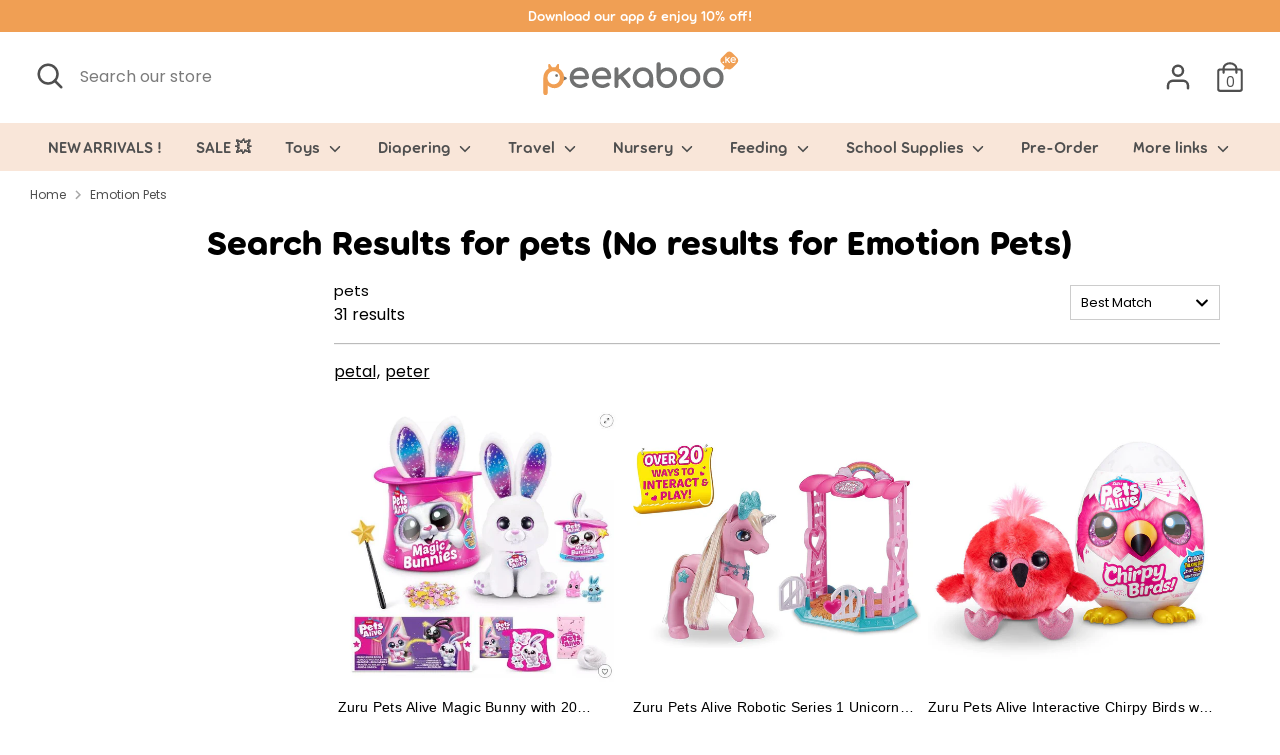

--- FILE ---
content_type: text/html
request_url: https://ssr-grid.fastsimon.com/?uuid=06d83936-ba94-4f4e-b6dc-f260834579f1&store_id=58249281691&page=1&device=desktop&products_per_page=15&q=Emotion+Pets
body_size: 29762
content:
<!doctype html>
<html lang="en">
<head>
    <meta charset="utf-8" />
    
    
	<style>main.main-content .wrapper,.site-page .page-content.rte,.page-width.page-width--narrow,#MainContent .page,.main .container--tiny,main#content .container.container--reading-width{max-width:unset}.grid .grid-item.large--two-thirds{width:100%;left:unset}main#MainContent .page-width.page-content,main#MainContent .page-width,.mainSections .container,#main-content .page-content{margin:unset!important;max-width:unset!important;padding:unset!important}

.modal-overlay.svelte-l0nj5s.svelte-l0nj5s{z-index:10000000000000000000;position:fixed;height:100%;width:100%;background:#4448;display:flex;align-items:center;justify-content:center;top:0;left:0}.modal-overlay.no-overlay.svelte-l0nj5s.svelte-l0nj5s{background:transparent;z-index:-1}.modal-overlay.no-overlay.svelte-l0nj5s .modal.svelte-l0nj5s{z-index:100000000}.fs-modal.svelte-l0nj5s.svelte-l0nj5s{position:relative;border-radius:4px;background:#fff;max-width:70%;min-width:50%;box-shadow:0 0 1px #000}.fs-modal.fs-modal-elegant.svelte-l0nj5s.svelte-l0nj5s{position:absolute;bottom:0;height:80%;max-height:80%;max-width:unset;min-width:unset;width:100%;border-radius:0}.close-custom-icon.svelte-l0nj5s.svelte-l0nj5s{background:transparent!important;border:none!important}.close.svelte-l0nj5s.svelte-l0nj5s{position:absolute;top:0;right:0;background:#000;display:flex;justify-content:center;align-items:center;padding:3px;border-radius:0 1px 0 0;border:1px solid black;opacity:.7;transition:.2s all ease-in-out;cursor:pointer}.close.back-arrow.svelte-l0nj5s.svelte-l0nj5s{right:unset;background:unset;border:unset;padding:10px}.modal-children.svelte-l0nj5s.svelte-l0nj5s{width:100%;height:100%}@media (min-width: 450px){.close.svelte-l0nj5s.svelte-l0nj5s:hover{opacity:1}}@media (max-width: 450px){.fs-modal.svelte-l0nj5s.svelte-l0nj5s{max-width:unset;min-width:unset;width:100%;height:100%}.fs-modal.fs-modal-elegant.svelte-l0nj5s.svelte-l0nj5s{height:80%;max-height:80%;bottom:0;position:absolute}.fs-modal-open-disable-main-scroll.svelte-l0nj5s.svelte-l0nj5s{overflow:hidden}}

.selector.svelte-6jxlk4{margin:10px 0}a.svelte-6jxlk4{text-decoration:unset;color:#000}.options.svelte-6jxlk4{display:flex;align-items:center;flex-wrap:wrap}.selector-title.svelte-6jxlk4{margin:10px 0;font-weight:700;font-size:15px}.option.svelte-6jxlk4{text-align:center;padding:5px;transition:all .3s ease-in-out;background:#fff;font-weight:500;font-size:14px;border-radius:5px;margin:2px 3px;border:1px solid #ccc;cursor:pointer;min-width:40px}.option.svelte-6jxlk4:hover,.option.selected.svelte-6jxlk4{border:1px solid black}.more-options.svelte-6jxlk4{cursor:pointer;font-weight:700}.more-options.svelte-6jxlk4:hover{text-decoration:underline}.not-sellable.svelte-6jxlk4{pointer-events:none;cursor:default;opacity:.7;background:linear-gradient(to bottom right,transparent calc(50% - 1px),#bbbbbb calc(52% - 1px),#6e6e6e 50%,transparent 52%)}.selected.not-sellable.svelte-6jxlk4{background:linear-gradient(to bottom right,#1c1c1c calc(50% - 1px),#fff calc(52% - 1px) 50%,#1d1d1d 52%)!important}@media (max-width: 450px){.selector.svelte-6jxlk4{margin:0 0 5px}.option.svelte-6jxlk4{min-width:22px;min-height:22px;display:flex;align-items:center;justify-content:center}.selector-title.svelte-6jxlk4{margin:0 0 10px}}.quantity-wrapper.svelte-j6c8sd{display:flex;align-items:center;max-width:100%;border-radius:var(--quantity-border-radius)}.qty-label.svelte-j6c8sd{color:var(--quantity-color);font-size:var(--quantity-font-size);font-family:var(--quantity-font-family);font-weight:var(--quantity-font-weight);letter-spacing:var(--quantity-letter-spacing);text-align:var(--quantity-text-align)}.label-wrapper.svelte-j6c8sd{padding:5px}input[type=number].svelte-j6c8sd{height:30px;width:60px;text-align:center;-moz-appearance:textfield;margin:0;padding:4px 0;border:var(--quantity-border);color:var(--quantity-color);border-right:0;border-left:0}input.svelte-j6c8sd::-webkit-outer-spin-button,input.svelte-j6c8sd::-webkit-inner-spin-button{-webkit-appearance:none;margin:0}label.svelte-j6c8sd{letter-spacing:.55px}.left-button.svelte-j6c8sd,.right-button.svelte-j6c8sd{background-color:#fff;border:var(--quantity-border);height:40px;display:flex;justify-content:center;align-items:center;text-align:center;box-sizing:border-box;width:fit-content;min-width:50px;cursor:pointer}.quantity-wrapper.svelte-kcmzyq{display:flex;align-items:center;max-width:45%}input[type=number].svelte-kcmzyq{height:30px;width:60px;text-align:center;-moz-appearance:textfield;margin:0;padding:4px 0;border:1px solid #ccc;border-right:0;border-left:0}input.svelte-kcmzyq::-webkit-outer-spin-button,input.svelte-kcmzyq::-webkit-inner-spin-button{-webkit-appearance:none;margin:0}label.svelte-kcmzyq{background-color:#fff;border:1px solid #ccc;border-radius:5px 0 0 5px;height:40px;display:flex;justify-content:center;align-items:center;text-align:center;box-sizing:border-box;width:fit-content;min-width:50px}.buttons.svelte-kcmzyq{display:grid;height:40px}.button.svelte-kcmzyq{color:gray;font-size:10px;margin:0;padding:2px;background-color:#fff;width:30px;cursor:pointer;min-height:unset!important;display:block;border:1px solid #ccc}.increase.svelte-kcmzyq{border-radius:0 5px 0 0;border-bottom:unset}.decrease.svelte-kcmzyq{border-radius:0 0 5px}.items.svelte-1vf7p7c{margin:20px 0 5px;display:flex;justify-content:space-between;align-items:center}.fs-sold-out-button.svelte-1vf7p7c{pointer-events:none;cursor:default;height:40px;background-color:#a3a3a3;display:flex;width:160px;align-items:center;justify-content:center;color:#fff;font-weight:500;border-radius:5px;margin-left:auto}@media (max-width: 450px){.items.svelte-1vf7p7c{width:90%;margin:10px 0}}.availability.svelte-ymzvtb{display:flex}.in-stock.svelte-ymzvtb{color:#0cc182;margin-left:5px}.out-of-stock.svelte-ymzvtb{color:#e8001e;margin-left:5px}.quick-view-reviews{display:flex;align-items:center}.rating.svelte-qllrdt{display:flex;margin-right:40px}.svelte-9ksqkq.svelte-9ksqkq::-webkit-scrollbar{width:6px;height:6px}.quick-view-dialog-wrapper-left-ouside.svelte-9ksqkq.svelte-9ksqkq{padding:30px 0 30px 85px}.quick-view-dialog-image-bottom-ouside.svelte-9ksqkq.svelte-9ksqkq{padding-bottom:110px}.quick-view-dialog-wrapper-modern.svelte-9ksqkq>.quick-view-dialog-content.svelte-9ksqkq{background-color:#fff}.quick-view-dialog-wrapper-elegant.svelte-9ksqkq>.quick-view-dialog-content.svelte-9ksqkq{background-color:#fff}.fs-images-bar-container.svelte-9ksqkq.svelte-9ksqkq{display:flex;align-items:flex-start;flex-direction:column;position:absolute;border-right:1px solid #0000003d;overflow:auto}.fs-images-bar-container-left-inside.svelte-9ksqkq.svelte-9ksqkq{margin-left:15px;margin-top:15px;height:80%}.fs-images-bar-container-left-ouside.svelte-9ksqkq.svelte-9ksqkq{left:15px;border-color:transparent}.fs-images-bar-container-bottom-inside.svelte-9ksqkq.svelte-9ksqkq{flex-direction:row;margin-left:15px;bottom:15px}.fs-images-bar-container-bottom-ouside.svelte-9ksqkq.svelte-9ksqkq{flex-direction:row;bottom:15px;border-color:transparent}.fs-images-bar-container-bottom-ouside.svelte-9ksqkq>img.svelte-9ksqkq{margin-right:5px}.fs-images-bar-container-left-ouside.svelte-9ksqkq>img.svelte-9ksqkq{margin-bottom:5px}.fs-images-bar-container-bottom-inside.svelte-9ksqkq>img.svelte-9ksqkq{margin-left:5px}.fs-images-bar-container-left-inside.svelte-9ksqkq>img.svelte-9ksqkq{margin-bottom:5px}.fs-single-image.svelte-9ksqkq.svelte-9ksqkq{width:60px;height:85px;cursor:pointer}.quick-view-dialog-wrapper.svelte-9ksqkq.svelte-9ksqkq{font-family:Arial,serif;box-sizing:unset;transition:transform .3s;max-width:1000px;display:grid;grid-template-columns:40% 60%;border-radius:10px}.quick-view-dialog-wrapper-mobile.svelte-9ksqkq.svelte-9ksqkq{display:unset}.quick-view-dialog-content.svelte-9ksqkq.svelte-9ksqkq{background-color:#efefef;width:-webkit-fill-available;padding:10px 15px;display:flex;flex-direction:column;justify-content:space-between;--product-add-to-cart-display-product-level:flex;--product-add-to-cart-display-product-level-on-hover:flex}.quick-view-dialog-image.svelte-9ksqkq.svelte-9ksqkq{height:fit-content;align-self:center}.quick-view-image.svelte-9ksqkq.svelte-9ksqkq{width:100%;height:100%;aspect-ratio:.75;object-fit:contain;vertical-align:middle}.quick-view-dialog-info-header.svelte-9ksqkq.svelte-9ksqkq{border-top:1px solid #ccc;border-bottom:1px solid #ccc;padding-top:5px;padding-bottom:5px;display:flex;margin-bottom:10px}.quick-view-dialog-title.svelte-9ksqkq.svelte-9ksqkq{text-align:left;text-decoration:none;padding-top:10px;font-size:1.4em;line-height:1.2em}.quick-view-dialog-price.svelte-9ksqkq.svelte-9ksqkq{text-align:left;font-size:1.8em}.quick-view-dialog-desc.svelte-9ksqkq.svelte-9ksqkq{text-align:left;margin-bottom:8px;overflow:auto;max-height:140px;line-height:1.4;font-size:14px}.fs-quick-view-dialog-desc-no-variants.svelte-9ksqkq.svelte-9ksqkq{max-height:unset}.quick-view-dialog-go-to-product-page.svelte-9ksqkq.svelte-9ksqkq{padding-bottom:10px;color:#0090ff}a.svelte-9ksqkq.svelte-9ksqkq{text-decoration:unset;color:#000}@media (max-width: 420px){.quick-view-dialog-desc.svelte-9ksqkq.svelte-9ksqkq{max-width:unset;min-width:unset}}.elegant-header-row.svelte-9ksqkq.svelte-9ksqkq{display:flex;align-items:flex-start;justify-content:space-between;padding:10px 0}.elegant-title-link.svelte-9ksqkq.svelte-9ksqkq{flex:0 0 75%;max-width:75%}.elegant-close-btn.svelte-9ksqkq.svelte-9ksqkq{flex:0 0 25%;max-width:25%;display:flex;justify-content:flex-end;align-items:center;background:transparent;border:none;cursor:pointer;padding:5px}.quick-view-dialog-wrapper-elegant.svelte-9ksqkq .quantity-wrapper{display:none}.quick-view-dialog-wrapper-elegant.svelte-9ksqkq .items{padding:0 15px}.quick-view-dialog-wrapper-elegant.svelte-9ksqkq .items .quick-view{width:100%}.quick-view-dialog-wrapper-elegant.svelte-9ksqkq .quick-view-dialog-price.svelte-9ksqkq{text-align:left}.quick-view-dialog-wrapper-elegant.svelte-9ksqkq .options{display:grid;grid-template-columns:repeat(4,1fr);gap:.8rem}.quick-view-dialog-wrapper-elegant.svelte-9ksqkq .swatches{display:flex;grid-template-columns:unset;gap:0}.quick-view-dialog-wrapper-elegant.svelte-9ksqkq .color-swatch{border-radius:0;border:none;box-shadow:none}.quick-view-dialog-wrapper-elegant.svelte-9ksqkq .color-swatch.selected{border:none!important;box-shadow:none!important}.quick-view-dialog-wrapper-elegant.svelte-9ksqkq .color-swatch.selected:before{content:"";position:absolute;bottom:-6px;left:0;right:0;height:2px;background:#000}.quick-view-dialog-wrapper-elegant.svelte-9ksqkq .color-swatch .ban{display:none}.quick-view-dialog-wrapper-elegant.svelte-9ksqkq .color-swatch.fs-swatch-out-of-stock:after{content:"";position:absolute;inset:0;background:linear-gradient(to bottom right,transparent calc(50% - 1px),#bbbbbb calc(52% - 1px),#6e6e6e 50%,transparent 52%)}.quick-view-dialog-wrapper-elegant.svelte-9ksqkq .fs-sold-out-button{width:100%}.quick-view-dialog-wrapper-elegant.svelte-9ksqkq .selector-title{text-transform:uppercase;font-weight:400;font-size:13px}.quick-view-dialog-wrapper-elegant.svelte-9ksqkq .quick-view-dialog-title.svelte-9ksqkq,.quick-view-dialog-wrapper-elegant.svelte-9ksqkq .quick-view-dialog-price.svelte-9ksqkq,.quick-view-dialog-wrapper-elegant.svelte-9ksqkq .quick-view-dialog-compare.svelte-9ksqkq{font-size:15px}.quick-view-dialog-wrapper-elegant.svelte-9ksqkq .quick-view-dialog-title.svelte-9ksqkq{padding-top:0}.quick-view-dialog-wrapper-elegant.svelte-9ksqkq .quick-view-dialog-desc.svelte-9ksqkq{display:none}.quick-view-dialog-wrapper-elegant.svelte-9ksqkq .add-to-cart-button{border-radius:0}.quick-view-dialog-wrapper-elegant.svelte-9ksqkq .fs-add-to-cart-button-container{width:100%;padding:0}.quick-view-dialog-wrapper-elegant.svelte-9ksqkq .add-to-cart-spinner-text-wrapper{width:100%;margin:0}.quick-view-dialog-wrapper-elegant.svelte-9ksqkq .add-to-cart-button-content{width:100%}.is-selected.svelte-12731n5.svelte-12731n5{z-index:5;border:1px solid #ccc}.arrow-button.svelte-12731n5.svelte-12731n5{position:absolute;top:150px;border:1px solid #ccc;border-radius:50%;padding:5px;display:flex;background-color:#fff}.arrow-button-left.svelte-12731n5.svelte-12731n5{left:16px}.arrow-button-right.svelte-12731n5.svelte-12731n5{right:16px}.fs-images-bar-container.svelte-12731n5.svelte-12731n5{max-width:100vw;overflow:auto;margin-top:-55px;display:flex;align-items:flex-start;justify-content:flex-start;padding-bottom:20px}.fs-single-image.svelte-12731n5.svelte-12731n5{padding:0 1px;background:#efefef}.quick-view-dialog-wrapper.svelte-12731n5.svelte-12731n5{height:100%}.quick-view-dialog-wrapper-elegant.svelte-12731n5 .quick-view-image-content-grid.svelte-12731n5{background-color:#fff}.quick-view-image-content-grid.svelte-12731n5.svelte-12731n5{display:grid;grid-template-rows:45% 47% 8%;justify-items:center;background-color:#efefef;overflow:hidden;height:100%}.header-price-box.svelte-12731n5.svelte-12731n5{display:flex;align-items:baseline}.quick-view-dialog-content.svelte-12731n5.svelte-12731n5{padding:10px 15px 0}.quick-view-dialog-content-wrapper.svelte-12731n5.svelte-12731n5{background-color:#fff;border-top-left-radius:40px;border-top-right-radius:40px;margin-top:15px;overflow-x:hidden;overflow-y:auto;width:100%;max-height:100%}.quick-view-details-title.svelte-12731n5.svelte-12731n5{font-weight:700;font-size:15px;padding-bottom:5px}.quick-view-details.svelte-12731n5.svelte-12731n5{color:#393939;font-size:.85em;margin-left:3px}.quick-view-dialog-image.svelte-12731n5.svelte-12731n5{margin-top:15px}.quick-view-image.svelte-12731n5.svelte-12731n5{width:100%;height:100%;aspect-ratio:.75;object-fit:contain;vertical-align:middle}.quick-view-dialog-info-header.svelte-12731n5.svelte-12731n5{padding-top:5px;padding-bottom:5px;display:flex;flex-direction:column;width:100%;min-width:65%}.quick-view-rating-wrapper.svelte-12731n5.svelte-12731n5{margin-top:5px}.quick-view-dialog-title.svelte-12731n5.svelte-12731n5{text-align:left;text-decoration:none;padding-top:10px;font-size:1.8em;line-height:1.2em}.quick-view-vendor.svelte-12731n5.svelte-12731n5{padding-top:5px;font-size:1em;line-height:1.2em}.quick-view-dialog-price.svelte-12731n5.svelte-12731n5{font-size:1.4em;text-align:right;max-width:35%;width:100%;margin-top:5px}.quick-view-dialog-desc.svelte-12731n5.svelte-12731n5{text-align:left;overflow:auto;max-height:120px;line-height:1.4;font-size:14px}.quick-view-dialog-description-medium.svelte-12731n5.svelte-12731n5{max-height:150px!important}.quick-view-dialog-full-description.svelte-12731n5.svelte-12731n5{max-height:unset!important}a.svelte-12731n5.svelte-12731n5{text-decoration:unset;color:#000}.cart-items-wrapper.svelte-12731n5.svelte-12731n5{width:100%;background-color:#fff;display:flex;justify-content:center;align-items:flex-end;--product-add-to-cart-display-product-level:flex;--product-add-to-cart-display-product-level-on-hover:flex}.fs-quick-view-arrow-wrapper.svelte-12731n5.svelte-12731n5{display:flex;justify-content:center}.fs-quick-view-arrow-wrapper-animation.svelte-12731n5.svelte-12731n5{animation:svelte-12731n5-leaves 2s ease-in-out infinite;-webkit-animation:svelte-12731n5-leaves 2s ease-in-out infinite}.separator.svelte-12731n5.svelte-12731n5{margin-top:5px}@keyframes svelte-12731n5-leaves{0%{transform:scale(1)}50%{transform:scale(1.5)}to{transform:scale(1)}}@media (max-width: 450px){.quick-view-dialog-desc.svelte-12731n5.svelte-12731n5{max-width:unset;min-width:unset}}.quick-view-dialog-wrapper-elegant.svelte-12731n5 .quick-view-dialog-image.svelte-12731n5{display:none}.quick-view-dialog-wrapper-elegant.svelte-12731n5 .quick-view-image-content-grid.svelte-12731n5{display:flex;flex-direction:column;justify-content:flex-start}.quick-view-dialog-wrapper-elegant.svelte-12731n5 .quick-view-dialog-content-wrapper.svelte-12731n5{margin-top:0;border-radius:0;height:100%;overflow:hidden}.quick-view-dialog-wrapper-elegant.svelte-12731n5 .quick-view-dialog-content.svelte-12731n5{height:100%;overflow:auto}.quick-view-dialog-wrapper-elegant.svelte-12731n5 .header-price-box.svelte-12731n5{flex-direction:column}.quick-view-dialog-wrapper-elegant.svelte-12731n5 .quick-view-price-wrapper.svelte-12731n5{width:100%}.quick-view-dialog-wrapper-elegant.svelte-12731n5 .quick-view-dialog-content-wrapper.svelte-12731n5 .color-swatch{transform:unset;border:unset}.quick-view-dialog-wrapper-elegant.svelte-12731n5 .quick-view-dialog-content-wrapper.svelte-12731n5 .option{border-radius:unset}.quick-view-dialog-wrapper-elegant.svelte-12731n5 .quick-view-image-content-grid .cart-items-wrapper.svelte-12731n5 .items{width:100%}.fs-modal.fs-modal-elegant{height:70%;bottom:0;position:absolute;max-width:unset;width:100%}.fs-modal.fs-modal-elegant .close{display:none}.elegant-header-row.svelte-12731n5.svelte-12731n5{display:flex;align-items:flex-start;justify-content:space-between;padding:10px 0}.elegant-title-link.svelte-12731n5.svelte-12731n5{flex:0 0 75%;max-width:75%}.elegant-close-btn.svelte-12731n5.svelte-12731n5{flex:0 0 25%;max-width:25%;display:flex;justify-content:flex-end;align-items:center;background:transparent;border:none;cursor:pointer;padding:5px}.quick-view-dialog-wrapper-elegant.svelte-12731n5 .quantity-wrapper{display:none}.quick-view-dialog-wrapper-elegant.svelte-12731n5 .items{padding:0 15px}.quick-view-dialog-wrapper-elegant.svelte-12731n5 .items .quick-view{width:100%}.quick-view-dialog-wrapper-elegant.svelte-12731n5 .quick-view-dialog-price.svelte-12731n5{text-align:left}.quick-view-dialog-wrapper-elegant.svelte-12731n5 .options{display:grid;grid-template-columns:repeat(4,1fr);gap:.8rem}.quick-view-dialog-wrapper-elegant.svelte-12731n5 .swatches{display:flex;grid-template-columns:unset;gap:0}.quick-view-dialog-wrapper-elegant.svelte-12731n5 .color-swatch{border-radius:0;border:none;box-shadow:none}.quick-view-dialog-wrapper-elegant.svelte-12731n5 .color-swatch.selected{border:none!important;box-shadow:none!important}.quick-view-dialog-wrapper-elegant.svelte-12731n5 .color-swatch.selected:before{content:"";position:absolute;bottom:-6px;left:0;right:0;height:2px;background:#000}.quick-view-dialog-wrapper-elegant.svelte-12731n5 .color-swatch .ban{display:none}.quick-view-dialog-wrapper-elegant.svelte-12731n5 .color-swatch.fs-swatch-out-of-stock:after{content:"";position:absolute;inset:0;background:linear-gradient(to bottom right,transparent calc(50% - 1px),#bbbbbb calc(52% - 1px),#6e6e6e 50%,transparent 52%)}.quick-view-dialog-wrapper-elegant.svelte-12731n5 .fs-sold-out-button{width:100%}.quick-view-dialog-wrapper-elegant.svelte-12731n5 .selector{margin:0}.quick-view-dialog-wrapper-elegant.svelte-12731n5 .selector-title{text-transform:uppercase;font-weight:400;font-size:13px}.quick-view-dialog-wrapper-elegant.svelte-12731n5 .quick-view-dialog-title.svelte-12731n5,.quick-view-dialog-wrapper-elegant.svelte-12731n5 .quick-view-vendor.svelte-12731n5,.quick-view-dialog-wrapper-elegant.svelte-12731n5 .quick-view-dialog-price.svelte-12731n5,.quick-view-dialog-wrapper-elegant.svelte-12731n5 .quick-view-dialog-compare.svelte-12731n5{font-size:15px}.quick-view-dialog-wrapper-elegant.svelte-12731n5 .quick-view-dialog-title.svelte-12731n5{padding-top:0}.quick-view-dialog-wrapper-elegant.svelte-12731n5 .quick-view-dialog-desc.svelte-12731n5,.quick-view-dialog-wrapper-elegant.svelte-12731n5 .separator.svelte-12731n5{display:none}.quick-view-dialog-wrapper-elegant.svelte-12731n5 .add-to-cart-button{border-radius:0}.quick-view-dialog-wrapper-elegant.svelte-12731n5 .fs-add-to-cart-button-container{width:100%;padding:0}.quick-view-dialog-wrapper-elegant.svelte-12731n5 .add-to-cart-spinner-text-wrapper{width:100%;margin:0}.quick-view-dialog-wrapper-elegant.svelte-12731n5 .add-to-cart-button-content{width:100%}.modal-overlay:has(.fs-modal-elegant){backdrop-filter:blur(4px)}.quick-view-price-wrapper{display:flex;padding-bottom:10px;align-items:baseline}.quick-view-dialog-compare{margin-left:6px;text-decoration:line-through;color:gray;font-family:inherit}

.svelte-spinner.svelte-n2keu2{transition-property:transform;animation-name:svelte-n2keu2-svelte-spinner_infinite-spin;animation-iteration-count:infinite;animation-timing-function:linear;position:relative;z-index:1000}@keyframes svelte-n2keu2-svelte-spinner_infinite-spin{0%{transform:rotate(0)}to{transform:rotate(360deg)}}.color-swatch.svelte-l2pkiu{border:1px solid #ccc;cursor:pointer;margin:5px;display:block;box-shadow:0 0 0 2px #fff,0 0 0 3px #ccc;transition:.2s all ease-in-out;border-radius:50%;background-size:cover;max-height:22px;max-width:22px;position:relative;width:24px;height:24px}.selected.svelte-l2pkiu,.color-swatch.svelte-l2pkiu:hover{box-shadow:0 0 0 2px #fff,0 0 0 3px #000;cursor:pointer}.ban.svelte-l2pkiu{position:relative;top:-1px;left:-1px;opacity:.6}.fs-swatch-out-of-stock.svelte-l2pkiu{cursor:pointer}.color-swatch-color-name.svelte-l2pkiu{display:none}.arrow.svelte-1n41ehv{transition:.2s all ease-in-out}.arrow.rotate.svelte-1n41ehv{transform:rotate(180deg)}.empty.svelte-1sgvjaa{stop-color:#ccc;stop-opacity:1}.filled.svelte-1sgvjaa{stop-color:var(--product-reviews-color);stop-opacity:1}.svg.svelte-1sgvjaa{width:var(--product-reviews-font-size);height:var(--product-reviews-font-size);transition:transform .2s ease-in-out 0s}.star.svelte-1sgvjaa{position:relative;display:inline-block;vertical-align:middle;padding-right:2px}.reviews-container.svelte-1c0luew{grid-area:reviews;display:var(--product-reviews-is-active, flex);text-align:center;justify-content:var(--product-reviews-font-text-align);align-items:center}.reviews-count.svelte-1c0luew{color:gray;font-size:var(--product-reviews-font-size);font-weight:var(--product-reviews-font-weight)}.add-to-cart-spinner-text-wrapper.svelte-wsvknh{display:flex;justify-content:center;align-items:center}.fs-add-to-cart-button-container.svelte-1r331cf{display:flex;padding:8px 12px 8px 8px;justify-content:center;align-items:center;gap:6px;align-self:stretch;background-color:var(--product-add-to-cart-background-color, var(--primary-color));cursor:pointer;transition:background-color .2s ease-in-out;border-radius:var(--product-add-to-cart-border-radius)}.fs-add-to-cart-button-container.svelte-1r331cf:hover{background-color:var(--product-add-to-cart-background-color-on-hover, var(--primary-faded))}.add-to-cart-button-content.svelte-1r331cf{text-align:center;font-size:var(--product-add-to-cart-font-size, 14px);font-style:normal;font-weight:var(--product-add-to-cart-font-weight, 500);line-height:20px;color:var(--product-add-to-cart-color, white);display:flex;align-items:center;gap:6px;letter-spacing:var(--product-add-to-cart-font-letter-spacing, inherit);padding:unset}.atc-btn-display.svelte-1r331cf{display:var(--product-add-to-cart-display-product-level, flex)}.atc-btn-display.svelte-1r331cf:hover{display:var(--product-add-to-cart-display-product-level-on-hover, flex)}

.filters-button-wrapper.svelte-1vuf3rx{border:var(--filters-btn-border, 1px solid #ccc);border-radius:var(--filters-btn-radius);font-family:var(--filters-btn-font);font-weight:var(--filters-btn-font-weight);color:var(--filters-btn-color);background-color:unset;letter-spacing:unset;font-size:var(--filters-btn-font-size);min-width:var(--filters-btn-min-width, 100px);cursor:pointer;height:var(--filters-btn-height, 33px);margin-right:10px;display:flex;align-items:center;justify-content:center;box-sizing:unset}.checkbox.svelte-v4i1f4.svelte-v4i1f4.svelte-v4i1f4{display:flex;position:relative;padding:0 5px 0 0;margin-top:5px;margin-bottom:5px;cursor:pointer;-webkit-user-select:none;-moz-user-select:none;-ms-user-select:none;user-select:none;font-family:Arial,serif;animation:growDown .3s ease forwards;align-items:center;opacity:1;width:100%;margin-right:unset;height:fit-content;border:unset;background:unset}.checkbox.svelte-v4i1f4 .checkbox-label.svelte-v4i1f4.svelte-v4i1f4{align-self:start;text-transform:capitalize;display:flex;line-height:20px;align-items:center;margin-top:2px;width:-webkit-fill-available;justify-content:space-between;text-overflow:ellipsis;overflow:hidden}.checkbox.svelte-v4i1f4 input.svelte-v4i1f4.svelte-v4i1f4{position:fixed;opacity:0;cursor:pointer;height:0;width:0}.checkmark.svelte-v4i1f4.svelte-v4i1f4.svelte-v4i1f4{min-height:16px;min-width:16px;background-color:#eee;margin-right:10px}.checkbox.svelte-v4i1f4:hover input.svelte-v4i1f4~.checkmark.svelte-v4i1f4{background-color:#ccc}.checkbox.svelte-v4i1f4 input.svelte-v4i1f4:checked~.checkmark.svelte-v4i1f4{background-color:#000}.checkmark.svelte-v4i1f4.svelte-v4i1f4.svelte-v4i1f4:after{content:"";position:absolute;display:none}.checkbox.svelte-v4i1f4 input.svelte-v4i1f4:checked~.checkmark.svelte-v4i1f4:after{display:block}.checkbox.svelte-v4i1f4 .checkmark.svelte-v4i1f4.svelte-v4i1f4:after{left:5px;width:4px;height:9px;border:solid white;border-width:0 2px 2px 0;-webkit-transform:rotate(45deg);-ms-transform:rotate(45deg);transform:rotate(45deg)}.swatches.svelte-13whf4s{display:grid;justify-content:center}.fs-serp-facets-swatches .color-swatch-container .color-swatch{position:unset!important;border:1px solid #00000047}.fs-serp-facets-swatches .color-swatch-container .color-swatch .fs-serp-tooltip{margin-top:25px;margin-left:25px;top:unset!important;left:unset!important}.fs-color-swatch-count.svelte-13whf4s{display:none}.fs-color-swatch-with-count.svelte-13whf4s{display:flex;align-items:center;gap:6px}.category-title.svelte-8mcb13{color:var(--filters-titles-color);font-size:var(--filters-titles-font-size);font-family:var(--filters-titles-font);font-weight:var(--filters-titles-font-weight);letter-spacing:var(--filters-titles-font-letter-spacing);text-align:var(--filters-titles-font-text-align);border-bottom:1px solid #ccc;display:flex;justify-content:space-between;padding-top:10px;padding-bottom:6px;cursor:pointer;margin-bottom:6px}.title-arrow.svelte-8mcb13{color:#000}.category-title-wrapper.svelte-8mcb13{background-color:var(--filters-titles-background);padding-left:5px;padding-right:5px}.hide-arrow.svelte-8mcb13{display:none}.count.svelte-bz1heu{color:gray;min-width:fit-content}.filters-option-text{color:var(--filters-options-color);font-size:var(--filters-options-font-size);font-weight:var(--filters-options-font-weight);letter-spacing:var(--filters-options-font-letter-spacing);text-align:var(--filters-options-text-align);text-overflow:ellipsis;overflow:hidden}.switch.svelte-1huv2ph.svelte-1huv2ph{position:relative;display:inline-block;width:60px;height:34px}.switch.svelte-1huv2ph input.svelte-1huv2ph{opacity:0;width:0;height:0}.slider.svelte-1huv2ph.svelte-1huv2ph{position:absolute;cursor:pointer;inset:0;background-color:#ccc;-webkit-transition:.4s;transition:.4s;border-radius:34px;min-width:unset}.slider.svelte-1huv2ph.svelte-1huv2ph:before{position:absolute;content:"";height:26px;width:26px;left:4px;bottom:4px;background-color:#fff;-webkit-transition:.4s;transition:.4s;border-radius:50%}input.svelte-1huv2ph:checked+.slider.svelte-1huv2ph{background-color:#2196f3}input.svelte-1huv2ph:checked+.slider.svelte-1huv2ph{box-shadow:0 0 1px #2196f3}input.svelte-1huv2ph:checked+.slider.svelte-1huv2ph:before{-webkit-transform:translateX(26px);-ms-transform:translateX(26px);transform:translate(26px)}.search.svelte-12ihc9x.svelte-12ihc9x{position:relative;height:25px;display:flex;align-items:center}.search.svelte-12ihc9x .fs-search-icon{position:absolute;left:5px}.search.svelte-12ihc9x input[type=search].svelte-12ihc9x{padding:3px 5px 3px 22px;width:95%;background-color:#eee;outline:none;border:1px solid #eee;border-radius:4px;transition:.2s background-color ease-in-out;height:25px}.search.svelte-12ihc9x input[type=search].svelte-12ihc9x:focus{background-color:#fff}.rangeSlider{--pip:var(--range-pip, lightslategray);--pip-text:var(--range-pip-text, var(--pip));--pip-active:var(--range-pip-active, darkslategrey);--pip-active-text:var(--range-pip-active-text, var(--pip-active));--pip-hover:var(--range-pip-hover, darkslategrey);--pip-hover-text:var(--range-pip-hover-text, var(--pip-hover));--pip-in-range:var(--range-pip-in-range, var(--pip-active));--pip-in-range-text:var(--range-pip-in-range-text, var(--pip-active-text))}.rangePips{position:absolute;height:1em;left:0;right:0;bottom:-1em}.rangePips.vertical{height:auto;width:1em;inset:0 auto 0 100%}.rangePips .pip{height:.4em;position:absolute;top:.25em;width:1px;white-space:nowrap}.rangePips.vertical .pip{height:1px;width:.4em;left:.25em;top:auto;bottom:auto}.rangePips .pipVal{position:absolute;top:.4em;transform:translate(-50%,25%)}.rangePips.vertical .pipVal{position:absolute;top:0;left:.4em;transform:translate(25%,-50%)}.rangePips .pip{transition:all .15s ease}.rangePips .pipVal{transition:all .15s ease,font-weight 0s linear}.rangePips .pip{color:#789;color:var(--pip-text);background-color:#789;background-color:var(--pip)}.rangePips .pip.selected{color:#2f4f4f;color:var(--pip-active-text);background-color:#2f4f4f;background-color:var(--pip-active)}.rangePips.hoverable:not(.disabled) .pip:hover{color:#2f4f4f;color:var(--pip-hover-text);background-color:#2f4f4f;background-color:var(--pip-hover)}.rangePips .pip.in-range{color:#2f4f4f;color:var(--pip-in-range-text);background-color:#2f4f4f;background-color:var(--pip-in-range)}.rangePips .pip.selected{height:.75em}.rangePips.vertical .pip.selected{height:1px;width:.75em}.rangePips .pip.selected .pipVal{font-weight:700;top:.75em}.rangePips.vertical .pip.selected .pipVal{top:0;left:.75em}.rangePips.hoverable:not(.disabled) .pip:not(.selected):hover{transition:none}.rangePips.hoverable:not(.disabled) .pip:not(.selected):hover .pipVal{transition:none;font-weight:700}.rangeSlider{--slider:var(--range-slider, #d7dada);--handle-inactive:var(--range-handle-inactive, #99a2a2);--handle:var(--range-handle, #838de7);--handle-focus:var(--range-handle-focus, #4a40d4);--handle-border:var(--range-handle-border, var(--handle));--range-inactive:var(--range-range-inactive, var(--handle-inactive));--range:var(--range-range, var(--handle-focus));--float-inactive:var(--range-float-inactive, var(--handle-inactive));--float:var(--range-float, var(--handle-focus));--float-text:var(--range-float-text, white)}.rangeSlider{position:relative;border-radius:100px;height:.5em;margin:1em;transition:opacity .2s ease;user-select:none}.rangeSlider *{user-select:none}.rangeSlider.pips{margin-bottom:1.8em}.rangeSlider.pip-labels{margin-bottom:2.8em}.rangeSlider.vertical{display:inline-block;border-radius:100px;width:.5em;min-height:200px}.rangeSlider.vertical.pips{margin-right:1.8em;margin-bottom:1em}.rangeSlider.vertical.pip-labels{margin-right:2.8em;margin-bottom:1em}.rangeSlider .rangeHandle{position:absolute;display:block;height:1.4em;width:1.4em;top:.25em;bottom:auto;transform:translateY(-50%) translate(-50%);z-index:2}.rangeSlider.reversed .rangeHandle{transform:translateY(-50%) translate(50%)}.rangeSlider.vertical .rangeHandle{left:.25em;top:auto;transform:translateY(50%) translate(-50%)}.rangeSlider.vertical.reversed .rangeHandle{transform:translateY(-50%) translate(-50%)}.rangeSlider .rangeNub,.rangeSlider .rangeHandle:before{position:absolute;left:0;top:0;display:block;border-radius:10em;height:100%;width:100%;transition:box-shadow .2s ease}.rangeSlider .rangeHandle:before{content:"";inset:1px;height:auto;width:auto;box-shadow:0 0 0 0 var(--handle-border);opacity:0}.rangeSlider.hoverable:not(.disabled) .rangeHandle:hover:before{box-shadow:0 0 0 8px var(--handle-border);opacity:.2}.rangeSlider.hoverable:not(.disabled) .rangeHandle.press:before,.rangeSlider.hoverable:not(.disabled) .rangeHandle.press:hover:before{box-shadow:0 0 0 12px var(--handle-border);opacity:.4}.rangeSlider.range:not(.min):not(.max) .rangeNub{border-radius:10em 10em 10em 1.6em}.rangeSlider.range .rangeHandle:nth-of-type(1) .rangeNub{transform:rotate(-135deg)}.rangeSlider.range .rangeHandle:nth-of-type(2) .rangeNub{transform:rotate(45deg)}.rangeSlider.range.reversed .rangeHandle:nth-of-type(1) .rangeNub{transform:rotate(45deg)}.rangeSlider.range.reversed .rangeHandle:nth-of-type(2) .rangeNub{transform:rotate(-135deg)}.rangeSlider.range.vertical .rangeHandle:nth-of-type(1) .rangeNub{transform:rotate(135deg)}.rangeSlider.range.vertical .rangeHandle:nth-of-type(2) .rangeNub{transform:rotate(-45deg)}.rangeSlider.range.vertical.reversed .rangeHandle:nth-of-type(1) .rangeNub{transform:rotate(-45deg)}.rangeSlider.range.vertical.reversed .rangeHandle:nth-of-type(2) .rangeNub{transform:rotate(135deg)}.rangeSlider .rangeFloat{display:block;position:absolute;left:50%;top:-.5em;transform:translate(-50%,-100%);font-size:1em;text-align:center;opacity:0;pointer-events:none;white-space:nowrap;transition:all .2s ease;font-size:.9em;padding:.2em .4em;border-radius:.2em}.rangeSlider .rangeHandle.active .rangeFloat,.rangeSlider.hoverable .rangeHandle:hover .rangeFloat{opacity:1;top:-.2em;transform:translate(-50%,-100%)}.rangeSlider .rangeBar{position:absolute;display:block;transition:background .2s ease;border-radius:1em;height:.5em;top:0;user-select:none;z-index:1}.rangeSlider.vertical .rangeBar{width:.5em;height:auto}.rangeSlider{background-color:#d7dada;background-color:var(--slider)}.rangeSlider .rangeBar{background-color:#99a2a2;background-color:var(--range-inactive)}.rangeSlider.focus .rangeBar{background-color:#838de7;background-color:var(--range)}.rangeSlider .rangeNub{background-color:#99a2a2;background-color:var(--handle-inactive)}.rangeSlider.focus .rangeNub{background-color:#838de7;background-color:var(--handle)}.rangeSlider .rangeHandle.active .rangeNub{background-color:#4a40d4;background-color:var(--handle-focus)}.rangeSlider .rangeFloat{color:#fff;color:var(--float-text);background-color:#99a2a2;background-color:var(--float-inactive)}.rangeSlider.focus .rangeFloat{background-color:#4a40d4;background-color:var(--float)}.rangeSlider.disabled{opacity:.5}.rangeSlider.disabled .rangeNub{background-color:#d7dada;background-color:var(--slider)}.slider-container.svelte-1iwca2x{height:fit-content;margin-top:33px;padding-right:10px}.slide-input-container.svelte-1iwca2x{display:flex;align-items:center;width:100%;margin:auto}.slider-input-box.svelte-1iwca2x{display:flex;align-items:center;justify-content:space-between;padding:8px 0;border:1px solid #ccc;border-radius:3px}.price-input.svelte-1iwca2x{padding:0 5px 0 0;background:transparent;min-width:0;width:100%;border:none;text-align:right;color:var(--filters-option-color);font-size:var(--filters-option-font-size);font-family:var(--filters-option-font-family);font-weight:var(--filters-option-font-weight);letter-spacing:var(--filters-option-letter-spacing);height:unset;margin:unset}.input-currency-symbol.svelte-1iwca2x{margin-left:5px;font-size:10px;font-family:var(--filters-option-font-family);font-weight:var(--filters-option-font-weight);width:-webkit-fill-available;max-width:fit-content}.input-p.svelte-1iwca2x{width:50px;display:flex;justify-content:center;font-size:15px;margin:unset}.rangePips .pip.first .pipVal{transform:translate(-5px,25%)}.rangePips .pip.last .pipVal{transform:translate(var(--last-pip-val-transform),25%)}.rangeHandle[data-handle="1"] .rangeFloat{left:var(--last-pip-float-left)}.rangeHandle[data-handle="0"] .rangeFloat{left:25px}.rangePips .pip .pipVal,.rangeHandle .rangeFloat{font-size:12px;font-weight:700}.rangeSlider .rangeNub,.rangeSlider.focus .rangeNub{background-color:#282828}.rangeSlider .rangeBar{background-color:#656462}.rangeSlider.range:not(.min):not(.max) .rangeNub{border-radius:10em}.rangeSlider .rangeHandle.active .rangeNub,.rangeSlider.focus .rangeBar,.rangeSlider.focus .rangeFloat{background-color:#000}input.svelte-1iwca2x::-webkit-outer-spin-button,input.svelte-1iwca2x::-webkit-inner-spin-button{-webkit-appearance:none;margin:0}input[type=number].svelte-1iwca2x{-moz-appearance:textfield}.rating-facet.svelte-miclsm{cursor:pointer}.stars.svelte-miclsm{background-color:#fff;transition:.2s all ease-in-out;flex-direction:row;display:flex;top:2px}.stars.svelte-miclsm,.and-up.svelte-miclsm,.count.svelte-miclsm{position:relative;font-size:14px}.stars.svelte-miclsm:hover{background-color:#eee}.show-more-button.svelte-qcwso2.svelte-qcwso2{display:flex;color:var(--filters-option-color);font-size:13px;font-family:var(--filters-option-font-family);font-weight:600;letter-spacing:var(--filters-option-letter-spacing);text-align:var(--filters-option-text-align);padding-top:3px;padding-bottom:3px;position:sticky;bottom:0;background-color:#fff;cursor:pointer}.show-more-button.svelte-qcwso2:hover .show-more-button-text.svelte-qcwso2{border:1px solid #ccc}.show-more-button-text.svelte-qcwso2.svelte-qcwso2{border:1px solid transparent;padding:3px}.category-sub-tree-container.svelte-swdbdz{display:flex;gap:5px;padding-bottom:2px}.tree-link.svelte-swdbdz{text-decoration:none;color:#000;font-size:14px}.tree-link.svelte-swdbdz:hover{text-decoration:underline}.tree-children.svelte-swdbdz{margin-left:20px}.tree-link.selected.svelte-swdbdz{font-weight:bolder;pointer-events:none}.tree-expand.svelte-swdbdz{font-weight:bolder;opacity:.7;cursor:pointer;transition:.2s all ease-in-out}.tree-expand.svelte-swdbdz:hover{opacity:1}.tree-expand.svelte-swdbdz .tree-expand-icon{position:relative;top:2px}.filter-loader-container.svelte-72yojf{display:flex;flex-direction:column;gap:8px;align-items:center}.filter-option-loader.svelte-72yojf{height:10px;background-color:#eee;border-radius:4px;transition:width .5s ease-in-out}.sub-category-narrow.svelte-1x84k1p{font-family:var(--sub-category-narrow-font-family);font-size:var(--sub-category-narrow-font-size);letter-spacing:1px;width:fit-content;padding:5px 5px 0;display:flex;margin-right:10px;align-items:center;margin-bottom:2px;cursor:pointer;opacity:.8;transition:.2s opacity ease-in-out}.sub-category-narrow-not-clickable.svelte-1x84k1p{cursor:none!important;font-weight:700}.sub-category-narrow.svelte-1x84k1p:hover{opacity:1}.sub-category-narrow-text.svelte-1x84k1p{margin-right:5px;text-transform:capitalize}.filters-option-wrapper.svelte-jaucbm{display:block;margin:2px 0}.filters-option-text.svelte-jaucbm{cursor:pointer;color:var(--filters-option-color);font-size:var(--filters-option-font-size);font-family:var(--filters-option-font-family);font-weight:var(--filters-option-font-weight);letter-spacing:var(--filters-option-letter-spacing);text-align:var(--filters-option-text-align);text-overflow:ellipsis;overflow:hidden}.fs-bold.svelte-jaucbm{font-weight:700}.fs-sub-category-filter-wrap.svelte-jaucbm{margin-left:15px}.category-container.svelte-ywx0dj.svelte-ywx0dj{transition:.3s opacity ease-in-out;opacity:1;margin-bottom:6px}.horizontal-category-container.svelte-ywx0dj.svelte-ywx0dj{flex:1 0 auto;padding:10px}.category-container.loading.svelte-ywx0dj.svelte-ywx0dj{opacity:.7;pointer-events:none}.category-items.svelte-ywx0dj.svelte-ywx0dj{padding:0 8px;max-height:260px;overflow:auto;transition:.2s all ease-in-out;scroll-behavior:smooth;overflow-x:hidden}.horizontal-category-container.svelte-ywx0dj .category-items.svelte-ywx0dj{position:absolute;z-index:5;background:#fff;margin-top:-6px;border-top:unset!important;border:1px solid transparent;margin-left:5px}.horizontal-category-container.svelte-ywx0dj .category-items.svelte-ywx0dj:not(.collapsed){border:1px solid #ccc;padding-top:5px}.category-slider.svelte-ywx0dj.svelte-ywx0dj{padding-left:unset}.category-items.svelte-ywx0dj.svelte-ywx0dj::-webkit-scrollbar{width:5px}.category-items.svelte-ywx0dj.svelte-ywx0dj::-webkit-scrollbar-track{background:#f1f1f1}.category-items.svelte-ywx0dj.svelte-ywx0dj::-webkit-scrollbar-thumb{background:#a4a4a4}.category-items.svelte-ywx0dj.svelte-ywx0dj::-webkit-scrollbar-thumb:hover{background:#555}.category-items.collapsed.svelte-ywx0dj.svelte-ywx0dj{max-height:0}.search-box-wrapper.svelte-ywx0dj.svelte-ywx0dj{position:sticky;top:0;background:#fff;z-index:2}.fs-category-switch.svelte-ywx0dj.svelte-ywx0dj,.fs-category-checkbox.svelte-ywx0dj.svelte-ywx0dj{align-items:center;display:flex}.fs-switch-left-margin.svelte-ywx0dj.svelte-ywx0dj{margin-left:10px}.top-panels-category-container.svelte-ywx0dj.svelte-ywx0dj{flex:1 0 auto;max-width:330px;padding:0 10px;width:20%;float:left;box-sizing:border-box;margin:30px 0!important}.top-panels-category-items.svelte-ywx0dj.svelte-ywx0dj{display:flex!important;flex-direction:row;flex-wrap:wrap;overflow:inherit!important;max-width:330px;position:relative!important;max-height:unset}@media (min-width: 482px){.top-panels-category-items.svelte-ywx0dj>span.svelte-ywx0dj{width:48%}.top-panels-category-container.svelte-ywx0dj .category-items.svelte-ywx0dj{margin-left:5px;padding-left:10px;justify-content:space-between}}.apply-filters-on-demand.svelte-74l35m .category-items .disabled:not(.fs-selected-checkbox):not(.fs-selected-swatch){color:gray;opacity:.5!important;pointer-events:none}.apply-filters-on-demand.svelte-74l35m .category-items .disabled .fs-selected-checkbox,.apply-filters-on-demand.svelte-74l35m .category-items .disabled .fs-selected-swatch{pointer-events:auto;opacity:1}.apply-filters-on-demand.svelte-74l35m .fs-modern-mobile-filters-content-container .fs-category-switch.disabled,.apply-filters-on-demand.svelte-74l35m .fs-modern-mobile-filters-content-container .fs-category-checkbox.disabled{color:gray;opacity:.5!important;pointer-events:none}.fs-filters-removable-tags.svelte-74l35m{padding:6px 6px 0 0}.fs-modern-mobile-filters-buttons-container.svelte-74l35m{background-color:#fff;border:1px solid #efefef;bottom:0;display:flex;justify-content:center;left:0;padding:8px 24px;position:absolute;right:0;z-index:5}.fs-modern-mobile-filters-clear-all-button.svelte-74l35m,.fs-modern-mobile-filters-apply-button.svelte-74l35m{font:600 13px/16px proxima-nova,Arial,sans-serif;-webkit-font-smoothing:antialiased;-moz-osx-font-smoothing:grayscale;border-radius:90px;border:0;cursor:pointer;display:inline-flex;letter-spacing:.25px;justify-content:center;padding:16px 32px}.fs-modern-mobile-filters-clear-all-button.svelte-74l35m{background-color:#f0f0f0;transition:background-color .3s ease,color .3s ease,border .3s ease;min-width:0;max-width:122px;width:122px}.fs-clear-all-button-disabled.svelte-74l35m{color:#d0d0d0;pointer-events:none;cursor:not-allowed;user-select:none}.fs-dot-carousel-container.svelte-74l35m{width:40px;position:relative;display:flex;align-items:center;justify-content:center}.fs-dot-carousel-loading.svelte-74l35m{position:relative;left:-9999px;width:7px;height:7px;border-radius:5px;background-color:#fff;color:#fff;box-shadow:9984px 0 #fff,9999px 0 #fff,10014px 0 #fff;animation:svelte-74l35m-dotCarousel 1.5s infinite linear}.fs-hide-filters-buttons-container.svelte-74l35m{display:none}@keyframes svelte-74l35m-dotCarousel{0%{box-shadow:9984px 0 0 -1px #fff,9999px 0 0 1px #fff,10014px 0 0 -1px #fff}50%{box-shadow:10014px 0 0 -1px #fff,9984px 0 0 -1px #fff,9999px 0 0 1px #fff}to{box-shadow:9999px 0 0 1px #fff,10014px 0 0 -1px #fff,9984px 0 0 -1px #fff}}.fs-modern-mobile-filters-apply-button.svelte-74l35m{transition:background-color .3s ease,color .3s ease,border .3s ease;background-color:#000;color:#fff;flex:1;margin-left:10px}.fs-modal.modal-mobile-filters{height:90%;margin-top:auto;border-radius:20px 20px 0 0;padding-bottom:50px}.modal-mobile-filters .close{display:none!important}.modal-mobile-filters .fs-serp-filter-count,.modal-mobile-filters .fs-serp-checkmark{display:none}.modal-mobile-filters .checkbox .fs-checkbox-label.checkbox-label{color:#000;border:1px solid #e6e6e6;border-radius:4px;display:flex;align-items:center;justify-content:space-evenly;font:400 12px/17px proxima-nova,Arial,sans-serif;width:fit-content;padding:8px 16px}.modal-mobile-filters .category-items .search-box-wrapper{display:none}.modal-mobile-filters .category-items .fs-selected-checkbox .fs-checkbox-label.checkbox-label{background-color:#000}.modal-mobile-filters .category-items .fs-selected-checkbox .filters-option-text.fs-serp-filter-text{color:#fff}.modal-mobile-filters .category-items .fs-checkbox.checkbox{margin-top:unset;margin-bottom:3px}.modal-mobile-filters .checkbox-label .filters-option-text.fs-serp-filter-text{font:400 12px/17px proxima-nova,Arial,sans-serif}.modal-mobile-filters .category-items{display:flex;flex-wrap:wrap}.modal-mobile-filters .category-items.category-slider .slider-container{margin-top:unset;padding:0 10px}.modal-mobile-filters .category-items.category-slider .slider-container .slide-input-container{width:97%}.modal-mobile-filters .swatches.fs-serp-facets-swatches{display:flex;flex-wrap:wrap;justify-content:space-between;margin-left:-10px}.modal-mobile-filters .swatches.fs-serp-facets-swatches .color-swatch{max-width:30px;max-height:30px;width:30px;height:30px;box-shadow:unset;margin:5px 20px 3px}.modal-mobile-filters .swatches.fs-serp-facets-swatches .color-swatch.selected{border:1px solid black}.modal-mobile-filters .swatches.fs-serp-facets-swatches .fs-color-name.color-swatch-color-name{display:unset}.modal-mobile-filters .swatches.fs-serp-facets-swatches .color-swatch-container.fs-color-swatch-container{display:flex;flex-direction:column;align-items:center;font:400 12px/17px proxima-nova,Arial,sans-serif;margin-bottom:12px}.modal-mobile-filters .fs-category-title.category-title{border-bottom:unset;font:600 15px/21px proxima-nova,Arial,sans-serif}.modal-mobile-filters .fs-category-title.category-title .title-arrow{transform:rotate(180deg)}.modal-mobile-filters .category-container.fs-category-container{margin-bottom:20px}.modal-mobile-filters .category-container.fs-category-container:first-child{margin-top:15px;margin-bottom:20px}.fs-modern-filters-title-container.svelte-74l35m{height:57px;width:100%;display:flex;align-items:center;justify-content:space-around;border-bottom:1px solid #ccc}.fs-modern-filters-title-text.svelte-74l35m{font:600 15px/21px proxima-nova,Arial,sans-serif;color:#000}.fs-modern-filters-close-button.svelte-74l35m{position:absolute;right:18px;padding:5px;display:flex;border-radius:20px;background:#dfdfdf}.fs-modern-mobile-filters-content-container.svelte-74l35m{padding:0 15px;height:calc(100% - 130px);overflow:auto}.fs-modern-filters-container.svelte-74l35m{height:calc(100% + 66px)}.svelte-74l35m::-webkit-scrollbar{width:3px}.button-wrapper.svelte-14zmh7s{border:var(--filters-show-hide-filters-button-border);box-shadow:var(--filters-show-hide-filters-button-shadow);border-radius:var(--filters-show-hide-filters-button-border-radius);font-family:var(--filters-show-hide-filters-button-font);font-weight:var(--filters-show-hide-filters-button-font-weight);color:var(--filters-show-hide-filters-button-color);background-color:var(--filters-show-hide-filters-button-background-color);letter-spacing:var(--filters-show-hide-filters-button-font-letter-spacing);font-size:var(--filters-show-hide-filters-button-font-size);min-width:100px;cursor:pointer;height:33px;margin-right:10px;display:flex;align-items:center;justify-content:center;box-sizing:unset}.fs-top-vertical-mobile-filters-and-sort-container .category-title-wrapper,.fs-top-vertical-mobile-filters-and-sort-container .search-box-wrapper{display:none}.fs-accordion.svelte-66l2eu{display:flex;justify-content:space-between;align-items:center;background-color:#f2f0f0;padding:1rem;border-radius:4px}.fs-accordion-collapsed.svelte-66l2eu{background-color:unset}.fs-accordion-text.svelte-66l2eu{font-size:1rem;font-weight:600}.fs-top-vertical-mobile-filters-and-sort-container.svelte-66l2eu{margin:0 10px 0 16px;max-width:75rem}.fs-top-vertical-mobile-filters-and-sort-options-container.svelte-66l2eu{width:100%;border:1px #e5e5e5 solid;border-radius:4px}.sort-options-horizontal-container.svelte-66l2eu{display:flex;justify-content:space-between;border-radius:4px;overflow:auto;width:100%}.fs-sort-option.svelte-66l2eu{display:flex;align-items:center;justify-content:center;padding:.625rem .7rem;font-size:14px;text-align:center;text-wrap:nowrap}.sort-option-selected.svelte-66l2eu{background-color:#f2f0f0}.fs-filter-group-option.svelte-66l2eu{display:flex;align-items:center;justify-content:center;padding:.625rem .7rem;font-size:14px;text-align:center;background-color:#f2f0f0;border-top:1px solid white;border-bottom:1px solid white}.fs-accordion-filter-group-text.svelte-66l2eu{font-weight:400}.fs-accordion-filter-group.svelte-66l2eu{border-radius:unset;border-bottom:1px solid white}.category-container.svelte-1ecjy7l.svelte-1ecjy7l{transition:.3s opacity ease-in-out;opacity:1;margin-bottom:6px}.horizontal-category-container.svelte-1ecjy7l.svelte-1ecjy7l{flex:1 0 auto;padding:10px}.category-items.svelte-1ecjy7l.svelte-1ecjy7l{padding:0 8px;max-height:260px;overflow:auto;transition:.2s all ease-in-out;scroll-behavior:smooth;overflow-x:hidden}.horizontal-category-container.svelte-1ecjy7l .category-items.svelte-1ecjy7l{position:absolute;z-index:5;background:#fff;margin-top:-6px;border-top:unset!important;border:1px solid transparent;margin-left:5px}.horizontal-category-container.svelte-1ecjy7l .category-items.svelte-1ecjy7l:not(.collapsed){border:1px solid #ccc;padding-top:5px}.category-items.svelte-1ecjy7l.svelte-1ecjy7l::-webkit-scrollbar{width:5px}.category-items.svelte-1ecjy7l.svelte-1ecjy7l::-webkit-scrollbar-track{background:#f1f1f1}.category-items.svelte-1ecjy7l.svelte-1ecjy7l::-webkit-scrollbar-thumb{background:#a4a4a4}.category-items.svelte-1ecjy7l.svelte-1ecjy7l::-webkit-scrollbar-thumb:hover{background:#555}.category-title.svelte-1ecjy7l.svelte-1ecjy7l{color:var(--filters-titles-color);font-size:var(--filters-titles-font-size);font-family:var(--filters-titles-font);font-weight:var(--filters-titles-font-weight);letter-spacing:var(--filters-titles-font-letter-spacing);text-align:var(--filters-titles-font-text-align);border-bottom:1px solid #ccc;display:flex;justify-content:space-between;padding-top:10px;padding-bottom:6px;cursor:pointer;margin-bottom:6px}.title-arrow.svelte-1ecjy7l.svelte-1ecjy7l{color:#000}.category-title-wrapper.svelte-1ecjy7l.svelte-1ecjy7l{background-color:var(--filters-titles-background);padding-left:5px;padding-right:5px}.hide-arrow.svelte-1ecjy7l.svelte-1ecjy7l{display:none}.fs-sort-by-container.svelte-14ed25g.svelte-14ed25g{padding:5px}.fs-top-vertical-mobile-filters-and-sort.svelte-14ed25g.svelte-14ed25g{width:100%}.filters-custom-icon{width:18px;height:18px;margin-right:6px}.filters-button-custom-icon{display:flex;align-items:center;width:100%;justify-content:flex-start;margin-left:10px}.filters-modal.svelte-14ed25g.svelte-14ed25g{position:fixed;background:#fff;z-index:2;width:70%;top:0;left:0;padding-left:6px;height:100%;overflow:auto;padding-right:6px;border-right:1px solid #ccc;max-width:400px}.filters-modal-wrapper.svelte-14ed25g.svelte-14ed25g{width:100%;background:#68686894;height:100%;position:fixed;z-index:999;top:0;left:0}.filters-modal-right.svelte-14ed25g.svelte-14ed25g{right:0!important;left:auto!important}.filters-modal-wrapper .filters-modal .filters-container{display:block!important}.fs-top-right-block.svelte-14ed25g.svelte-14ed25g{display:flex;align-items:stretch;gap:10px}.buttons-block.svelte-14ed25g.svelte-14ed25g{width:100%;display:flex;align-items:center;justify-content:space-between}.query-cat-name.svelte-14ed25g.svelte-14ed25g{font-size:15px}.results-query-wrapper.svelte-14ed25g.svelte-14ed25g{display:flex;flex-direction:column;gap:4px}.fs-top-bottom-right-block.svelte-14ed25g.svelte-14ed25g{display:flex;gap:10px}.fs-top-container.svelte-14ed25g.svelte-14ed25g{padding:0;display:flex;min-height:33px;margin-bottom:16px;--title-font-weight:600;--title-font-family:Arial;--title-font-size:16px;--title-letter-spacing:0;--title-line-height:auto;--title-color:#000000;--title-height:54px;--option-font-weight:500;--option-font-family:Arial;--option-font-size:14px;--option-letter-spacing:0;--option-line-height:auto;--option-color:#000000;--option-height:40px;--selected-background:#dfdfdf;--modal-height:fit-content;--modal-border-radius:16px 16px 0 0;--modal-background:#FFFFFF;--sel-button-radius:0;--sel-button-border:1px solid #cccccc;--sel-button-width:150px;--sel-button-height:35px}@media screen and (min-width: 520px){.fs-top-container-mobile.svelte-14ed25g.svelte-14ed25g{display:none!important}.fs-top-container-desktop.svelte-14ed25g.svelte-14ed25g{display:flex;justify-content:space-between;align-items:center}.fs-top-container-desktop.svelte-14ed25g .fs-top-left-block.svelte-14ed25g{display:flex;align-items:center;gap:10px}}@media screen and (max-width: 519px){.fs-top-container-desktop.svelte-14ed25g.svelte-14ed25g{display:none!important}.fs-top-container-mobile.svelte-14ed25g.svelte-14ed25g{flex-direction:column-reverse;gap:6px}}.title-container.svelte-f24ry9{grid-area:title;text-decoration:none}.title-wrapper.svelte-f24ry9{line-height:var(--product-title-font-line-height);text-align:var(--product-title-font-text-align);margin:unset}.product-title.svelte-f24ry9{font-weight:var(--product-title-font-weight);text-align:var(--product-title-font-text-align);font-family:var(--product-title-font);font-size:var(--product-title-font-size);letter-spacing:var(--product-title-font-letter-spacing);color:var(--product-title-color);-webkit-line-clamp:var(--product-title-number-of-lines);-webkit-box-orient:vertical;display:-webkit-box;overflow:hidden;text-decoration:none}.scheme.svelte-zslcl{display:none}.description-container.svelte-1an5uon{grid-area:description;display:var(--product-description-is-active, unset)}.description-wrapper.svelte-1an5uon{-webkit-box-orient:vertical;display:-webkit-box;overflow:hidden;line-height:var(--product-description-font-line-height);text-align:var(--product-description-font-text-align);-webkit-line-clamp:var(--product-description-number-of-lines)}.description.svelte-1an5uon{font-weight:var(--product-description-font-weight);text-align:var(--product-description-font-text-align);font-family:var(--product-description-font);font-size:var(--product-description-font-size);letter-spacing:var(--product-description-font-letter-spacing);color:var(--product-description-color);padding-top:2px;padding-bottom:2px}.vendor-container.svelte-1yv46dz{grid-area:vendor;text-align:var(--product-vendor-font-text-align);display:var(--product-vendor-is-active, unset)}.vendor.svelte-1yv46dz{font-weight:var(--product-vendor-font-weight);font-family:var(--product-vendor-font);font-size:var(--product-vendor-font-size);letter-spacing:var(--product-vendor-font-letter-spacing);color:var(--product-vendor-color);padding-top:2px;padding-bottom:2px}.sku-container.svelte-173goz1{grid-area:SKU;text-align:var(--product-sku-font-text-align);display:var(--product-sku-is-active, unset)}.sku.svelte-173goz1{font-weight:var(--product-sku-font-weight);font-family:var(--product-sku-font);font-size:var(--product-sku-font-size);letter-spacing:var(--product-sku-font-letter-spacing);color:var(--product-sku-color);padding-top:2px;padding-bottom:2px}.price-container.svelte-1l6aelb{grid-area:price}.fs-price.svelte-1l6aelb{font-weight:var(--product-price-font-weight);text-align:var(--product-price-font-text-align);font-family:var(--product-price-font);font-size:var(--product-price-font-size);letter-spacing:var(--product-price-font-letter-spacing);padding-top:2px;padding-bottom:2px;display:block}.price-regular.svelte-1l6aelb{color:var(--product-price-color)}.price-is-compare.svelte-1l6aelb{color:var(--product-price-color-if-compare-enable)}.compare-container.svelte-1kxkm4i{grid-area:compare;align-self:center;justify-content:var(--product-compare-font-text-align);display:flex}.compare.svelte-1kxkm4i{font-weight:var(--product-compare-font-weight);font-family:var(--product-compare-font);font-size:var(--product-compare-font-size);letter-spacing:var(--product-compare-font-letter-spacing);color:var(--product-compare-color);text-decoration:line-through;padding-top:2px;padding-bottom:2px;height:unset;position:unset}.product-img.svelte-1keq2mf{width:100%;height:100%;aspect-ratio:var(--product-image-ratio);object-fit:var(--product-image-fit);position:unset;margin:unset}.product-image.svelte-1tgrljg{width:100%;height:100%;aspect-ratio:var(--product-image-ratio);object-fit:var(--product-image-fit);image-rendering:-webkit-optimize-contrast;position:unset;margin:unset}.image-wrapper.svelte-1tgrljg{width:100%;height:100%;position:relative;display:flex;flex-direction:row;overflow:hidden}.direction.svelte-1tgrljg{width:50%;height:90%;position:absolute}.left-direction.svelte-1tgrljg{left:0}.right-direction.svelte-1tgrljg{right:0}.markers.svelte-1tgrljg{display:flex;position:absolute;width:100%;bottom:10px;justify-content:center;flex-wrap:nowrap;align-items:center;cursor:default}.marker-wrapper.svelte-1tgrljg{height:12px;width:12px;background-color:transparent;border-radius:50%;border:1px solid transparent;margin-right:1px;margin-left:1px;display:grid;justify-content:space-around;align-content:space-evenly}.marker.svelte-1tgrljg{height:10px;width:10px;background-color:#fff;border-radius:50%;border:1px solid black;margin-right:1px;margin-left:1px}.marker-hover.svelte-1tgrljg:hover{opacity:.8;background-color:#c9defe;cursor:pointer}.selected-marker.svelte-1tgrljg{border-color:#fff;background-color:#000;transform:scale(1.2);transition:all .3s linear}.arrow-button.arrow-button-left.custom-arrow-icon,.arrow-button.arrow-button-right.custom-arrow-icon{background-color:#fff;padding:3px}.arrow-button.custom-arrow-icon svg{height:inherit;width:inherit}.product-image.svelte-2i5y4s{width:100%;height:100%;aspect-ratio:var(--product-image-ratio);object-fit:var(--product-image-fit);image-rendering:-webkit-optimize-contrast;position:unset;margin:unset}.image-wrapper.svelte-2i5y4s{width:100%;height:100%;position:relative;display:flex;flex-direction:row;overflow:hidden}.image-arrows-wrapper.svelte-2i5y4s{display:flex}.arrow-button.svelte-2i5y4s{border:1px solid #ccc;border-radius:50%;position:absolute;top:45%;color:#0f0f10;cursor:pointer;opacity:.5;width:30px;height:30px;text-align:center;display:flex;align-items:center;justify-content:center}.arrow-button.svelte-2i5y4s:hover{opacity:1;border-color:#000}.arrow-on-product-hover.svelte-2i5y4s{opacity:.7;border-color:#000}.arrow-button-right.svelte-2i5y4s{right:0}.arrow-button-left.svelte-2i5y4s{left:0}.markers.svelte-2i5y4s{display:flex;position:absolute;width:100%;bottom:10px;justify-content:center;flex-wrap:nowrap;align-items:center}.marker.svelte-2i5y4s{height:10px;width:10px;background-color:#fff;border-radius:50%;border:1px solid black;margin-right:1px;margin-left:1px}.selected-marker.svelte-2i5y4s{border-color:#fff;background-color:#000;height:12px;width:12px;transition:all .2s ease-out}.marker-wrapper.svelte-2i5y4s{height:12px;width:12px;background-color:transparent;border-radius:50%;border:1px solid transparent;margin-right:1px;margin-left:1px;display:grid;justify-content:space-around;align-content:space-evenly}.markers-on-push.svelte-2i5y4s{display:none!important}.product-image.svelte-159yttz{width:100%;height:100%;aspect-ratio:var(--product-image-ratio);object-fit:var(--product-image-fit);image-rendering:-webkit-optimize-contrast;position:unset;margin:unset}.image-wrapper.svelte-159yttz{width:100%;height:100%;position:relative;display:flex;flex-direction:row;overflow:hidden}.fs-user-feedback.svelte-b697kn.svelte-b697kn{opacity:.7}.actions.svelte-b697kn.svelte-b697kn{width:100%}.add-to-cart-btn-container.svelte-b697kn.svelte-b697kn{min-height:36px;display:block;padding:1px}.add-to-cart-display.svelte-b697kn.svelte-b697kn{display:var(--product-add-to-cart-is-active, block)}.product-content.svelte-b697kn.svelte-b697kn{display:flex;width:100%;height:100%;align-items:flex-start;justify-content:center;flex-direction:column;gap:2px}.product-container.svelte-b697kn.svelte-b697kn{height:100%;display:flex;flex-direction:column;flex-wrap:nowrap;justify-content:space-between;gap:6px;cursor:pointer;position:relative;transition:.3s all ease-in-out;align-items:center;padding:var(--product-padding);border-radius:var(--product-border-radius);box-shadow:var(--product-shadow);border:1px solid transparent}.product-container-visibility-hidden.svelte-b697kn.svelte-b697kn{content-visibility:auto}.product-card-border.svelte-b697kn.svelte-b697kn,.product-card-border.svelte-b697kn.svelte-b697kn:hover{border:var(--product-border)}.product-info.svelte-b697kn.svelte-b697kn{height:100%;display:flex;align-items:baseline;width:100%;justify-content:space-between}.info-container.svelte-b697kn.svelte-b697kn{padding:var(--product-info-padding);grid-template-areas:var(--grid-areas);display:grid;align-items:center}.img-container.svelte-b697kn.svelte-b697kn{width:100%;height:100%;position:relative;display:block;flex-direction:row;overflow:hidden}.image-add-to-cart-button-wrapper.svelte-b697kn.svelte-b697kn{position:absolute;z-index:2;bottom:5px;width:100%}.fs-product-image-link.svelte-b697kn.svelte-b697kn{width:100%}.product-card-list-view.svelte-b697kn.svelte-b697kn{width:97%}@media (max-width: 768px){.product-container-visibility-hidden.svelte-b697kn.svelte-b697kn{contain-intrinsic-size:auto 450px}}@media (min-width: 768px){.product-container-visibility-hidden.svelte-b697kn.svelte-b697kn{contain-intrinsic-size:auto 500px}.product-card-list-view.svelte-b697kn.svelte-b697kn{flex-direction:row;justify-content:space-around;display:grid;grid-template-areas:"image info info" "image actions actions";align-items:center;grid-template-columns:260px;justify-items:center}.product-card-list-view.svelte-b697kn .fs-product-image-link.svelte-b697kn{grid-area:image}.product-info-list-view.svelte-b697kn .product-info.svelte-b697kn{display:grid;align-content:center;gap:8px}.product-info-list-view.svelte-b697kn.svelte-b697kn{grid-area:info}.list-view-actions.svelte-b697kn.svelte-b697kn{grid-area:actions;max-width:300px}}.disable-click.svelte-3h21fw{pointer-events:none!important}.fs-promo-tile-product-wrapper.svelte-3h21fw{padding:var(--product-padding);border:var(--product-border);cursor:pointer;height:100%}.fs-promo-tile-image-wrapper.svelte-3h21fw{align-items:center;justify-content:center;display:flex;position:relative}.fs-promo-tile-title.svelte-3h21fw{position:absolute;top:10px;color:#fff;font-weight:600;font-size:25px}.fs-promo-tile-image.svelte-3h21fw{width:100%;height:100%}.fs-promo-tile-video.svelte-3h21fw{width:100%;height:100%;aspect-ratio:var(--image-aspect-ratio);object-fit:var(--image-object-fit)}.fs-promo-title-button.svelte-3h21fw{position:absolute;bottom:10px;color:#fff;border-radius:10px;background:#000;padding:5px 20px;cursor:pointer}.fs-promo-title-button.svelte-3h21fw:hover{background:#fff;color:#000;transition:all .5s}.fs-hide.svelte-3h21fw{display:none}.grid-container.svelte-tumrrf{grid-template-columns:repeat(var(--product-grid-number-of-columns),calc(calc(100% / var(--product-grid-number-of-columns)) - var(--product-grid-column-gap)));grid-row-gap:var(--product-grid-row-gap);grid-column-gap:var(--product-grid-column-gap);margin-left:var(--product-grid-column-gap);display:grid;grid-template-rows:auto;align-items:center}.fs-list-view-mode.svelte-tumrrf{display:flex;flex-direction:column;align-items:flex-start;flex-wrap:nowrap}h1.title.svelte-3kk4e2{margin-block-start:unset;margin-block-end:unset;margin-inline-start:unset;margin-inline-end:unset;font-weight:unset}.title.svelte-3kk4e2{font-size:var(--product-grid-page-title-font-size);font-weight:var(--product-grid-page-title-font-weight);font-family:var(--product-grid-page-title-font, Helvetica, "Helvetica Neue", Arial, "Lucida Grande", sans-serif);text-align:var(--product-grid-page-title-font-text-align, center);color:var(--product-grid-page-title-color);letter-spacing:var(--product-grid-page-title-font-letter-spacing)}.divider.svelte-1l4tqj2{border-top:1px solid #bbb;margin-bottom:10px;margin-top:5px}.fs-filters-top-bar.svelte-97e0qv{height:68px;display:flex;align-items:center;border-bottom:1px solid #ccc;padding:0 16px}.fs-filters-title-total-filters-badge.svelte-97e0qv{font-size:13px;height:18px;min-width:18px;border-radius:15px;background-color:#000;color:#fff;text-align:center;display:flex;align-items:center;justify-content:center;align-self:center;margin-left:10px}.fs-filters-title-text-badge-wrapper.svelte-97e0qv{display:flex}.fs-filters-title-text.svelte-97e0qv{text-transform:uppercase;font-weight:700;font-size:18px}.fs-close-filters-button.svelte-97e0qv{margin-left:auto;cursor:pointer;border:1px solid transparent;border-radius:10px;display:flex;padding:5px}.fs-close-filters-button.svelte-97e0qv:hover{border:1px solid #ccc}.category-items.svelte-x90qyr{padding-left:10px;max-height:260px;overflow:auto;transition:.2s all ease-in-out;scroll-behavior:smooth}.fs-modern-filters-sorting-block.svelte-x90qyr{margin-bottom:20px;margin-top:20px}.fs-modern-filters-sorting-title.svelte-x90qyr{margin-left:5px;display:block;margin-bottom:12px}#fs-desktop-sort-in-filters .fs-serp-checkmark{border-radius:50%;min-height:20px;min-width:20px;margin-right:10px;display:flex;align-items:center;justify-content:center}#fs-desktop-sort-in-filters .fs-serp-checkmark:after{left:unset;-webkit-transform:unset;-ms-transform:none;transform:unset;width:12px;height:12px;border:2px solid white;border-radius:20px}#fs-desktop-sort-in-filters .category-items{overflow:hidden}.fs-in-filters-tags .removable-tag-container .removable-tag{width:100%;justify-content:space-between}.fs-in-filters-tags .removable-tag-container{width:100%;padding-right:10px}.fs-filters-removable-tags.svelte-cjur18{padding:6px 6px 0 0}.filters-container.svelte-cjur18{border-right:1px solid #ccc;height:fit-content;display:block;--filters-category-title-color:#000000;--filters-category-title-background:#ffffff;--filters-title-font-weight:700;--filters-title-font-size:21px;--filters-title-text-align:left;--filters-title-letter-spacing:.25px;--filters-option-color:#000000;--filters-option-font-size:16px;--filters-option-text-align:left;--filters-option-letter-spacing:.25px}.hide.svelte-cjur18{display:none}.filters-horizontal-container.svelte-cjur18{display:flex!important;flex-wrap:wrap!important;border-right:unset;justify-content:center}@media screen and (max-width: 520px){.filters-container.svelte-cjur18{border-right:unset;padding:5px;display:none}}.fs-banner-wrapper.svelte-yazf8g{width:100%;display:flex;justify-content:center}.fs-banner-video.svelte-yazf8g,.fs-banner-image.svelte-yazf8g{width:100%}.search-item.svelte-1bx4f0:not(.last):after{content:",";margin-right:5px;margin-left:1px;color:#000;text-decoration:navajowhite}.search-item.svelte-1bx4f0{text-decoration:underline;cursor:pointer;color:#000;transition:.2s all ease-in-out}.search-item.svelte-1bx4f0:hover{color:#6495ed}.fs-related-searches-wrapper.svelte-1ly42w5{display:flex;padding-top:5px;gap:6px}.fs-related-searches-term.svelte-1ly42w5{color:#07c;text-decoration:underline;cursor:pointer;margin-right:10px}.fs-related-searches-term.svelte-1ly42w5:hover{text-decoration:none}.fs-related-search-options.svelte-1ly42w5{display:flex;flex-direction:row}.fs-tabs-container.svelte-14rq09x{width:100%;margin-bottom:20px}.fs-tabs.svelte-14rq09x{display:flex;gap:2px;border-bottom:1px solid #e5e5e5;padding:0 var(--product-grid-page-padding, 20px)}.fs-tab.svelte-14rq09x{background:none;border:none;padding:12px 24px;font-size:14px;font-weight:500;color:#666;cursor:pointer;position:relative;transition:color .2s ease;outline:none;border-bottom:2px solid transparent}.fs-tab.svelte-14rq09x:hover{color:#343434}.fs-tab-active.svelte-14rq09x{color:#343434;border-bottom-color:#343434}.fs-tab.svelte-14rq09x:focus-visible{outline:2px solid var(--primary-color, #006CDC);outline-offset:2px;border-radius:4px}@media (max-width: 768px){.fs-tab.svelte-14rq09x{padding:10px 16px;font-size:13px}}.fs-articles-results.svelte-1jfapv2.svelte-1jfapv2{padding:10px 30px;margin-top:20px;min-height:400px}.fs-articles-header.svelte-1jfapv2.svelte-1jfapv2{margin-bottom:24px}.fs-articles-count.svelte-1jfapv2.svelte-1jfapv2{font-size:16px;font-weight:600;color:var(--text-dark, #343434);margin:0}.fs-articles-loading.svelte-1jfapv2.svelte-1jfapv2,.fs-articles-error.svelte-1jfapv2.svelte-1jfapv2,.fs-articles-empty.svelte-1jfapv2.svelte-1jfapv2{display:flex;flex-direction:column;align-items:center;justify-content:center;padding:60px 20px;text-align:center}.fs-articles-loading.svelte-1jfapv2 p.svelte-1jfapv2,.fs-articles-error.svelte-1jfapv2 p.svelte-1jfapv2,.fs-articles-empty.svelte-1jfapv2 p.svelte-1jfapv2{color:var(--text-medium, #666666);font-size:14px;margin:12px 0 0}.fs-spinner.svelte-1jfapv2.svelte-1jfapv2{width:40px;height:40px;border:3px solid var(--light-background, #F8F8F9);border-top-color:var(--primary-color, #006CDC);border-radius:50%;animation:svelte-1jfapv2-spin .8s linear infinite}@keyframes svelte-1jfapv2-spin{to{transform:rotate(360deg)}}.fs-articles-grid.svelte-1jfapv2.svelte-1jfapv2{display:grid;grid-template-columns:repeat(auto-fill,minmax(300px,1fr));gap:24px;margin-bottom:24px}.fs-article-card.svelte-1jfapv2.svelte-1jfapv2{display:flex;flex-direction:column;background:#fff;border:1px solid #e5e5e5;border-radius:8px;overflow:hidden;transition:all .2s ease;text-decoration:none;color:inherit;height:100%}.fs-article-card.svelte-1jfapv2.svelte-1jfapv2:hover{box-shadow:0 4px 12px #00000014;transform:translateY(-2px);border-color:var(--primary-color, #006CDC)}.fs-article-image.svelte-1jfapv2.svelte-1jfapv2{width:100%;height:200px;overflow:hidden;background-color:var(--light-background, #F8F8F9)}.fs-article-image.svelte-1jfapv2 img.svelte-1jfapv2{width:100%;height:100%;object-fit:cover}.fs-article-content.svelte-1jfapv2.svelte-1jfapv2{padding:20px;flex:1;display:flex;flex-direction:column}.fs-article-title.svelte-1jfapv2.svelte-1jfapv2{font-size:18px;font-weight:600;color:var(--text-dark, #343434);margin:0 0 12px;line-height:1.4;display:-webkit-box;-webkit-line-clamp:2;-webkit-box-orient:vertical;overflow:hidden}.fs-article-description.svelte-1jfapv2.svelte-1jfapv2{font-size:14px;color:var(--text-medium, #666666);line-height:1.6;margin:0;display:-webkit-box;-webkit-line-clamp:3;-webkit-box-orient:vertical;overflow:hidden}.fs-articles-loading-more.svelte-1jfapv2.svelte-1jfapv2{display:flex;justify-content:center;padding:40px 0}@media (max-width: 768px){.fs-articles-grid.svelte-1jfapv2.svelte-1jfapv2{grid-template-columns:1fr;gap:16px}.fs-article-image.svelte-1jfapv2.svelte-1jfapv2{height:180px}.fs-article-content.svelte-1jfapv2.svelte-1jfapv2{padding:16px}.fs-article-title.svelte-1jfapv2.svelte-1jfapv2{font-size:16px}.fs-article-description.svelte-1jfapv2.svelte-1jfapv2{font-size:13px}}@media (min-width: 769px) and (max-width: 1024px){.fs-articles-grid.svelte-1jfapv2.svelte-1jfapv2{grid-template-columns:repeat(2,1fr)}}.fs-app-content.svelte-kesx38{grid-template-columns:20% calc(80% - var(--product-grid-page-padding));grid-column-gap:var(--product-grid-page-padding);margin-top:15px;padding:0 var(--product-grid-page-padding)}.fs-app-content a{text-decoration:none;color:unset;display:flex;flex-direction:column;justify-content:space-between}.fs-search img,.fs-smart-collection img{margin:unset}.fs-app-content-left-block.svelte-kesx38{display:block}.fs-hide-filters.svelte-kesx38{grid-template-columns:0 calc(100% - var(--product-grid-page-padding))!important}.fs-hide-page-title.svelte-kesx38{display:none}.fs-no-results.svelte-kesx38{padding-bottom:10px}.fs-related-categories-container.svelte-kesx38{min-height:124px}.filters-grid-wrapper-horizontal.svelte-kesx38{display:unset!important}@media (min-width: 520px){.fs-app-content.svelte-kesx38{display:grid}.fs-app-content-no-filters.svelte-kesx38{display:flex}}@media (max-width: 1300px){.fs-app-content.svelte-kesx38{grid-template-columns:21% calc(79% - var(--product-grid-page-padding));grid-column-gap:var(--product-grid-page-padding)}.fs-related-categories-container.svelte-kesx38{min-height:144px}}@media (max-width: 1000px){.fs-app-content.svelte-kesx38{grid-template-columns:27% calc(73% - var(--product-grid-page-padding));grid-column-gap:var(--product-grid-page-padding)}}

.removable-tag.svelte-hn2xoj{border:var(--filters-removable-tags-border);box-shadow:var(--filters-removable-tags-shadow);border-radius:var(--filters-removable-tags-border-radius);color:var(--filters-removable-tags-color);letter-spacing:var(--filters-removable-tags-font-letter-spacing);font-size:var(--filters-removable-tags-font-size);font-weight:var(--filters-removable-tags-font-weight);background-color:var(--filters-removable-tags-background-color);width:fit-content;padding:5px;display:flex;margin-right:10px;align-items:center;margin-bottom:10px;cursor:pointer;opacity:.8;transition:.2s opacity ease-in-out}.removable-tag.svelte-hn2xoj:hover{opacity:1}.removable-tag-remove-button.svelte-hn2xoj{display:flex;align-self:center;cursor:pointer}.removable-tag-text.svelte-hn2xoj{margin-right:5px;text-transform:capitalize}.stars.svelte-hn2xoj{background-color:#fff;transition:.2s all ease-in-out;flex-direction:row;display:flex;top:1px}.stars.svelte-hn2xoj,.and-up.svelte-hn2xoj{position:relative;font-size:14px}.removable-tags-wrapper.svelte-1wa41k4{display:flex;flex-direction:row;margin-top:7px;flex-wrap:wrap}.clear-all-button.svelte-1wa41k4{border:1px solid transparent;width:fit-content;padding:5px;display:flex;margin-right:10px;align-items:center;margin-bottom:10px;cursor:pointer;opacity:.8;transition:.2s opacity ease-in-out}.clear-all-button.svelte-1wa41k4:hover{opacity:1;text-decoration:underline;border:1px solid #ccc}

.search-within-results-title.svelte-13i9d2p{color:var(--filters-category-title-color);font-size:var(--filters-titles-font-size);font-family:var(--filters-titles-font);font-weight:var(--filters-titles-font-weight);letter-spacing:var(--filters-titles-font-letter-spacing);text-align:var(--filters-titles-font-text-align);border-bottom:1px solid #ccc;display:flex;justify-content:space-between;padding-top:10px;padding-bottom:6px;cursor:pointer;margin-bottom:6px}.search-within-results-wrapper.svelte-13i9d2p{padding:5px;margin-bottom:10px}.search-within-results-input.svelte-13i9d2p{border:1px solid #ccc;height:24px;width:90%}

.fs-modern-select-menu.svelte-1o8cgrz{height:100%;width:100%;background-color:var(--modal-background);border-radius:var(--modal-border-radius)!important}.fs-modern-select-title-container.svelte-1o8cgrz{height:var(--title-height);width:100%;display:flex;align-items:center;justify-content:space-around;border-bottom:1px solid #ccc}.fs-modern-select-title-text.svelte-1o8cgrz{font-size:var(--title-font-size);font-weight:var(--title-font-weight);font-family:var(--title-font-family);color:var(--title-color)}.fs-modern-select-close-button.svelte-1o8cgrz{position:absolute;right:18px;margin-top:4px;padding:5px;display:flex;border-radius:20px;background:#dfdfdf}.fs-modern-select-options.svelte-1o8cgrz{display:flex;flex-direction:column;align-items:center}.fs-modern-select-custom-option.svelte-1o8cgrz{height:var(--option-height);display:flex;align-items:center;width:100%;justify-content:center;font-weight:var(--option-font-weight);font-family:var(--option-font-family);font-size:var(--option-font-size);color:var(--option-color)}.fs-modern-select-selected-option.svelte-1o8cgrz{background-color:var(--selected-background)}.select-wrapper.svelte-746gzo{position:relative;user-select:none;width:fit-content;font-size:13px;min-width:var(--sel-button-width);height:var(--sel-button-height);display:var(--sorting-is-active, block)}.fs-select.svelte-746gzo{height:inherit;color:var(--sorting-button-color, #747a80);border:var(--sorting-button-border);border-radius:var(--sorting-button-border-radius);display:flex}.select__trigger.svelte-746gzo{position:relative;display:flex;align-items:center;justify-content:space-between;padding:0 10px;cursor:pointer;width:100%}.custom-options.svelte-746gzo{position:absolute;display:block;top:70%;left:0;right:0;background:#fff;transition:all .3s;opacity:0;visibility:hidden;pointer-events:none;z-index:3;margin-top:2px;border:1px solid #ccc;border-top:0}.open.svelte-746gzo{opacity:1;visibility:visible;pointer-events:all;top:100%}.custom-option.svelte-746gzo{position:relative;display:block;padding:0 10px;color:var(--sorting-options-color, black);line-height:30px;cursor:pointer;transition:all .2s}.custom-option.svelte-746gzo:hover{cursor:pointer;background-color:gray;color:#fff}.custom-option.selected.svelte-746gzo{color:#fff;background-color:var(--sorting-selected-background, #000000);outline:1px solid #ccc}.select-arrow.svelte-746gzo{display:flex}@media screen and (max-width: 600px){.select-wrapper.svelte-746gzo{max-width:100px}}.selected-option.svelte-746gzo{color:var(--sorting-title-color, black)}

.fs-grid-view-custom-icon.svelte-14m5i3c{height:20px;width:20px;display:flex;align-items:center;justify-content:center}.fs-grid-view-buttons.svelte-14m5i3c{border:1px solid #ccc;display:flex;height:35px}.fs-grid-view-button.svelte-14m5i3c,.fs-list-view-button.svelte-14m5i3c{cursor:pointer;align-items:center;width:33px;display:flex;justify-content:center}.fs-selected-mode.svelte-14m5i3c{cursor:default!important;background-color:#cccccc7a}.fs-grid-view-icon.svelte-14m5i3c,.fs-list-view-icon.svelte-14m5i3c{margin-bottom:-4px}.fs-grid-view-button.svelte-14m5i3c{border-right:1px solid #ccc}.fs-grid-view-button.svelte-14m5i3c:hover,.fs-list-view-button.svelte-14m5i3c:hover{background-color:#ccc}.fs-grid-mode-button-mobile.svelte-14m5i3c{background-color:#fff!important;border-right:unset}

.in-stock-wrapper.svelte-r1afzt{border:var(--product-in-stock-border);background-color:var(--product-in-stock-background-color);text-align:var(--product-in-stock-font-text-align);border-radius:var(--product-in-stock-border-radius);width:fit-content;padding-left:5px;padding-right:5px;display:flex;position:absolute;z-index:1}.in-stock.svelte-r1afzt{letter-spacing:var(--product-in-stock-font-letter-spacing);color:var(--product-in-stock-color);font-size:var(--product-in-stock-font-size);font-family:var(--product-in-stock-font);font-weight:var(--product-in-stock-font-weight)}

.out-of-stock-wrapper.svelte-6e77pi{border:var(--product-out-of-stock-border);background-color:var(--product-out-of-stock-background-color);text-align:var(--product-out-of-stock-font-text-align);border-radius:var(--product-out-of-stock-border-radius);width:fit-content;padding-left:5px;padding-right:5px;display:flex;position:absolute;z-index:1}.out-of-stock.svelte-6e77pi{letter-spacing:var(--product-out-of-stock-font-letter-spacing);color:var(--product-out-of-stock-color);font-size:var(--product-out-of-stock-font-size);font-family:var(--product-out-of-stock-font);font-weight:var(--product-out-of-stock-font-weight)}

.container.svelte-18u6z4i.svelte-18u6z4i{direction:rtl;width:fit-content;display:flex;position:absolute;right:0;opacity:var(--quick-view-opacity);z-index:1}.quick-view-wrapper.svelte-18u6z4i.svelte-18u6z4i{border:1px solid #ccc;cursor:pointer;width:30px;height:30px;border-radius:30px;text-align:center;background:#fff;color:#00000080;display:flex;justify-content:center;align-items:center;box-sizing:unset}.quick-view-wrapper.svelte-18u6z4i.svelte-18u6z4i:hover{width:105px;transition:width .3s;background:#fff;text-align:right;line-height:28px;position:absolute;padding-left:5px}.quick-view-text.svelte-18u6z4i.svelte-18u6z4i{letter-spacing:var(--product-quick-view-font-letter-spacing);color:var(--product-quick-view-color);font-size:var(--product-quick-view-font-size);font-family:var(--product-quick-view-font);font-weight:var(--product-quick-view-font-weight);text-align:left;direction:ltr;position:inherit;vertical-align:top;visibility:hidden;width:max-content;right:10px}.quick-view-wrapper.svelte-18u6z4i:hover .quick-view-text.svelte-18u6z4i{visibility:visible;transition:right .3s;right:30px}.icon.svelte-18u6z4i.svelte-18u6z4i{right:7px;position:absolute;display:flex}.classic-quick-view-container.svelte-18u6z4i.svelte-18u6z4i{height:100%;width:100%;position:absolute;display:flex;align-items:center;justify-content:center}.classic-quick-view-wrapper.svelte-18u6z4i.svelte-18u6z4i{opacity:var(--quick-view-opacity);border:1px solid var(--product-quick-view-color);z-index:3;background:#fff;padding:5px;border-radius:var(--product-quick-view-border-radius);color:var(--product-quick-view-color);transition:.3s}.classic-quick-view-wrapper.svelte-18u6z4i.svelte-18u6z4i:hover{background:#000;color:#fff;border-color:#454545}.classic-quick-view-text.svelte-18u6z4i.svelte-18u6z4i{letter-spacing:var(--product-quick-view-font-letter-spacing);font-size:var(--product-quick-view-font-size);font-family:var(--product-quick-view-font);font-weight:var(--product-quick-view-font-weight)}

.custom-svg-in-wishlist-icon-wrapper.svelte-11tm4yo{min-width:var(--heart-icon-size);fill:var(--heart-icon-checked-color);width:var(--heart-icon-size)}.custom-svg-not-in-wishlist-icon-wrapper.svelte-11tm4yo{min-width:var(--heart-icon-size);width:var(--heart-icon-size);fill:var(--heart-icon-not-checked-color)}.fs-heart-button-wrapper-product.svelte-11tm4yo{display:flex;height:100%;width:100%;position:absolute;align-items:var(--heart-icon-align);justify-content:var(--heart-icon-justify-content)}.fs-heart-icon-wrapper.svelte-11tm4yo{position:absolute;z-index:2;padding:var(--product-wish-list-padding);min-width:var(--product-wish-list-size);display:flex;align-items:center;justify-content:center}.fs-heart-icon-quick-view-position.svelte-11tm4yo{justify-content:flex-end;display:flex}

.options-wrapper.svelte-2doqn6{position:absolute;width:calc(100% - 20px);z-index:1000;bottom:0;background:#ffffffc7;padding:0 10px 10px}.options.svelte-2doqn6{display:flex;flex-wrap:wrap;justify-content:center;align-items:center}header.svelte-2doqn6{margin:5px 0;display:flex;justify-content:center;align-items:center;font-weight:700;font-size:1.1em}.option.svelte-2doqn6{background:#fff;padding:2px 3px;margin:2px 3px;border:1px solid black;font-weight:500;min-width:30px;display:flex;justify-content:center;align-items:center;opacity:.8;transition:.2s all ease-in-out;position:relative;font-size:15px}.option.svelte-2doqn6:hover:not(.option.unavailable){opacity:1;color:#fff;background-color:#000}.option.unavailable.svelte-2doqn6{opacity:.6;cursor:default}.option.unavailable.svelte-2doqn6:after{content:"";height:180%;width:1px;background:#000;position:absolute;transform:rotate(55deg)}.option.unavailable.svelte-2doqn6:hover{opacity:.6}.show-btn.svelte-2doqn6{position:absolute;width:100%;border:0;background:#000;color:#fff;bottom:0;padding:5px;height:30px;z-index:10;display:flex;justify-content:center;align-items:center;cursor:pointer}.option-wrapper-on-add.svelte-2doqn6{display:flex;flex-direction:column;align-items:center}.option-wrapper-product-bottom.svelte-2doqn6,.quick-shop-button-product-bottom.svelte-2doqn6{position:unset!important}.fs-cart-status-container.svelte-2doqn6{display:flex;align-items:center;justify-content:center;flex-direction:row;gap:6px}

.swatches-container.svelte-16vd5f6{display:flex;justify-content:space-between;align-items:center;padding:6px 6px 6px 0;grid-area:colorSwatches}.product-swatches.svelte-16vd5f6{display:flex;align-items:flex-start;gap:4px;flex-wrap:wrap;height:inherit;transition:all .3s ease-in-out}.product-swatch.svelte-16vd5f6{border-radius:50%;display:flex;padding:2px;align-items:flex-start;cursor:pointer;border:1px solid transparent}.product-swatch-selected.svelte-16vd5f6{border:1px solid #000}.swatch-color.svelte-16vd5f6{display:flex;width:14px;height:14px;padding:2px;flex-direction:column;justify-content:center;align-items:center;border-radius:50%;border:1px solid var(--lines-disabled)}.expand-btn.svelte-16vd5f6{transition:all .1s ease-in-out}.rotate.svelte-16vd5f6{transform:rotate(180deg)}.color-swatch-color-name.svelte-16vd5f6{display:none}@media screen and (max-width: 412px){.product-swatches.svelte-16vd5f6{gap:7px}}@media screen and (max-width: 393px){.product-swatches.svelte-16vd5f6{gap:5px}}@media screen and (max-width: 375px){.product-swatches.svelte-16vd5f6{gap:2px}}@media screen and (max-width: 360px){.product-swatches.svelte-16vd5f6{gap:0}}

.text-badge.svelte-1no9z77,.sale-badge.svelte-45n8p7{padding:4px 10px;background-color:var(--text-badge-background-color);border:1px solid var(--text-badge-border-color);border-radius:var(--text-badge-border-radius);color:var(--text-badge-text-color);top:var(--text-badge-top);left:var(--text-badge-left);right:var(--text-badge-right);bottom:var(--text-badge-bottom);font-size:var(--text-badge-font-size);position:absolute}.fs-badges-wrapper.svelte-yjw7vf{position:absolute;z-index:2;display:flex;width:100%;height:100%;pointer-events:none}.fs-image-badge.svelte-yjw7vf{max-width:60px;max-height:60px}

.filters-container-top-panel.svelte-42fmlq .filters-options.svelte-42fmlq{display:flex;flex-wrap:wrap;border-right:unset;justify-content:space-evenly;gap:10px;border-top:1px solid black;border-bottom:1px solid black;width:100%}.filters-container-top-panel.svelte-42fmlq .fs-in-filters-tags .removable-tag-container .removable-tag{width:100%;justify-content:space-between}.filters-container-top-panel.svelte-42fmlq .fs-in-filters-tags .removable-tag-container{width:100%;padding-right:10px}.filters-container-top-panel.svelte-42fmlq .category-title{text-transform:uppercase;border-bottom:unset!important}.filters-container-top-panel.svelte-42fmlq .category-items .disabled:not(.fs-selected-checkbox):not(.fs-selected-swatch),.filters-container-top-panel.svelte-42fmlq .category-container fs-category-container fs-category-switch.disabled,.filters-container-top-panel.svelte-42fmlq .fs-category-checkbox.disabled{color:gray;opacity:.5!important;pointer-events:none}.filters-container-top-panel.svelte-42fmlq .category-items .disabled .fs-selected-checkbox,.filters-container-top-panel.svelte-42fmlq .category-items .disabled .fs-selected-swatch{pointer-events:auto;opacity:1}.filters-container-top-panel.svelte-42fmlq .fs-serp-checkmark{background-color:#fff!important;border:1px solid rgba(0,0,0,.2)}.filters-container-top-panel.svelte-42fmlq .fs-selected-checkbox .fs-serp-checkmark:after{transform:inherit!important;text-align:-webkit-center;content:"X";font-size:11.5px;visibility:visible;display:flex;position:absolute}.fs-filters-removable-tags.svelte-42fmlq.svelte-42fmlq{padding:6px 6px 0 0}.filters-container.svelte-42fmlq.svelte-42fmlq{border-right:1px solid #ccc;height:fit-content;--filters-category-title-color:#000000;--filters-category-title-background:#ffffff;--filters-title-font-weight:700;--filters-title-font-size:21px;--filters-title-text-align:left;--filters-title-letter-spacing:.25px;--filters-option-color:#000000;--filters-option-font-size:16px;--filters-option-text-align:left;--filters-option-letter-spacing:.25px}.hide.svelte-42fmlq.svelte-42fmlq{display:none}.filters-container-top-panel.svelte-42fmlq.svelte-42fmlq{display:flex;flex-wrap:wrap;border-right:unset;justify-content:space-evenly}.filters-container-top-overlay-panel.svelte-42fmlq.svelte-42fmlq{position:absolute;display:flex;flex-wrap:wrap;border:1px solid #d9d5d5;z-index:30;transform:scaleY(1);transform-origin:top center;transition-delay:.2s;background-color:#fff;width:calc(100% - 80px)!important}.apply-all-button.svelte-42fmlq.svelte-42fmlq{grid-area:half-width1;width:50%;color:#fff;background-color:#000;margin:0 5px;min-width:216px;text-align:center;font-weight:300;justify-content:center;padding:4px 0;display:flex;align-items:center;cursor:pointer;font-size:16px;height:32px;transition:.2s opacity ease-in-out}.close-button.svelte-42fmlq.svelte-42fmlq{grid-area:half-width2;width:50%;color:#000;border:1px solid black;background-color:#fff;margin:0 5px;min-width:216px;text-align:center;font-weight:300;justify-content:center;padding:4px 0;display:flex;align-items:center;cursor:pointer;font-size:16px;height:30px;transition:.2s opacity ease-in-out}.clear-all-button.svelte-42fmlq.svelte-42fmlq{grid-area:full-width;border:1px solid transparent;width:100%;font-size:12px;justify-content:center;padding:5px;display:flex;align-items:center;cursor:pointer;opacity:.8;margin-right:10px;margin-bottom:10px;text-decoration:underline;transition:.2s opacity ease-in-out}.apply-button-wrapper.svelte-42fmlq.svelte-42fmlq{text-transform:uppercase;font-family:var(--filters-title-font-family);display:grid;grid-gap:10px;width:100%;justify-content:center;margin-bottom:25px;padding-top:25px;grid-template-areas:"full-width full-width" "half-width1 half-width2"!important;font-size:16px}@media (min-width: 482px){.filters-container-top-panel.svelte-42fmlq.svelte-42fmlq{width:calc(100% + 30px);margin-left:-15px;padding:0 15px;box-sizing:border-box}}

.wheel-item.svelte-itytmn.svelte-itytmn{margin-right:15px}.wheel-item.svelte-itytmn a.svelte-itytmn{display:flex;justify-content:center;align-items:center;text-decoration:none;cursor:pointer;flex-direction:column}.wheel-item.svelte-itytmn img.svelte-itytmn{align-items:center;border:1.5px solid #e6e6e6;border-radius:100%;display:flex;justify-content:center;padding:4px;width:85px;height:85px;transition:.2s all ease-in-out;object-fit:cover}.wheel-item.svelte-itytmn:hover img.svelte-itytmn{border-color:#7e7e7e}.wheel-item.svelte-itytmn label.svelte-itytmn{-webkit-font-smoothing:antialiased;-moz-osx-font-smoothing:grayscale;letter-spacing:.25px;color:#000;padding-top:4px;font-weight:700;font-size:12px;overflow:hidden;text-overflow:ellipsis;display:-webkit-box;-webkit-line-clamp:3;line-clamp:3;-webkit-box-orient:vertical}@media (max-width: 420px){.wheel-item.svelte-itytmn img.svelte-itytmn{width:75px;height:75px}}.container.svelte-hqovdi.svelte-hqovdi{display:flex;align-items:flex-start;justify-content:flex-start;list-style:none;margin:10px 0;padding-left:0;overflow:auto;position:relative}.loading.svelte-hqovdi.svelte-hqovdi{opacity:.5;pointer-events:none}.svelte-hqovdi.svelte-hqovdi::-webkit-scrollbar{height:6px}.svelte-hqovdi.svelte-hqovdi::-webkit-scrollbar-track{background:#f1f1f1}.svelte-hqovdi.svelte-hqovdi::-webkit-scrollbar-thumb{background:#888}.svelte-hqovdi.svelte-hqovdi::-webkit-scrollbar-thumb:hover{background:#555}@media screen and (min-width: 820px){.container.svelte-hqovdi.svelte-hqovdi{overflow:hidden}.container-border.svelte-hqovdi.svelte-hqovdi{border-bottom:6px solid transparent}.container.svelte-hqovdi.svelte-hqovdi:hover{overflow:auto;border-bottom:unset}.categories-arrows-wrapper.svelte-hqovdi.svelte-hqovdi{opacity:0}.wheels-container.svelte-hqovdi:hover .categories-arrows-wrapper.svelte-hqovdi{opacity:1}}.categories-arrows-wrapper.svelte-hqovdi.svelte-hqovdi{width:100%;display:flex;justify-content:space-between;align-items:center;position:relative;top:85px}.categories-arrow.svelte-hqovdi.svelte-hqovdi{border:1px solid #ccc;border-radius:50%;color:#0f0f10;cursor:pointer;width:25px;height:25px;text-align:center;background:#fff;display:flex;align-items:center;justify-content:center;z-index:2;position:absolute}.right-categories-arrow.svelte-hqovdi.svelte-hqovdi{right:0}.left-categories-arrow.svelte-hqovdi.svelte-hqovdi{left:0}.categories-arrow.svelte-hqovdi.svelte-hqovdi:hover{background:#a9a9a9;border:1px solid darkgrey;transition:all .3s ease-in-out}

.progress-wrapper.svelte-hwwmgx{display:flex;justify-content:center;align-items:center;flex-direction:column;width:min(100%,800px);margin:0 auto;font-family:Arial,serif}.progress-bar.svelte-hwwmgx{overflow:hidden;display:block;border-radius:5px;width:100%;height:10px;margin:10px 0 25px;background-color:#dcdcdc}.bar.svelte-hwwmgx{background-color:var(--product-grid-pagination-progress-bar-color);height:100%;display:block}

.pagination-wrapper.svelte-1uql1sr.svelte-1uql1sr{display:flex;padding:20px 5px;font-size:15px;border-top:1px solid #ccc;margin:10px 0 0;align-items:center;justify-content:center;font-family:Assistant,sans-serif;font-weight:600}.page-number-item.svelte-1uql1sr.svelte-1uql1sr{cursor:pointer;transition:.2s all ease-in-out;border:1px solid transparent;width:35px;height:35px;color:#666;text-decoration:none;border-radius:20px;display:flex;align-items:center;justify-content:center;word-break:normal;min-width:fit-content}.page-number-item.svelte-1uql1sr.svelte-1uql1sr:not(.page-number-item-selected):hover{text-decoration:underline;color:#000}.page-number-item-selected.svelte-1uql1sr.svelte-1uql1sr{font-weight:700;color:#fff;background:#000;cursor:default;text-decoration:none}.arrow-button.svelte-1uql1sr.svelte-1uql1sr{text-decoration:none;color:#000;display:flex}.arrow-button-wrapper.svelte-1uql1sr.svelte-1uql1sr{background-color:#f0f0f0;border-radius:50%;margin-left:5px;margin-right:5px;border:1px solid transparent;cursor:pointer;min-height:35px;min-width:35px;display:flex;align-items:center;justify-content:center}.arrow-button-wrapper.svelte-1uql1sr:hover .arrow-button.svelte-1uql1sr{text-decoration:underline;color:#000}.center-pages-wrapper.svelte-1uql1sr.svelte-1uql1sr{background-color:#f0f0f0;display:flex;border-radius:20px}.three-dots-item.svelte-1uql1sr.svelte-1uql1sr{cursor:default!important;text-decoration:none!important;min-width:fit-content}.disable-last-page.svelte-1uql1sr.svelte-1uql1sr{pointer-events:none;opacity:.5}@media screen and (max-width: 420px){.pagination-wrapper.svelte-1uql1sr.svelte-1uql1sr{transform:scale(.95)}.page-number-item.svelte-1uql1sr.svelte-1uql1sr{width:32px;height:32px}.arrow-button-wrapper.svelte-1uql1sr.svelte-1uql1sr{min-width:32px;min-height:32px}}

.fs-load-more-btn-container.svelte-1kvdtam{order:6;width:100%;display:flex;align-items:center;justify-content:center}.fs-load-more-btn.svelte-1kvdtam{padding:10px 20px;background-color:#f5f5f5;border:1px solid #e0e0e0;border-radius:5px;color:#333;font-size:16px;cursor:pointer}

.fs-scroll-to-top-button.svelte-hh18r5{background:var(--product-grid-scroll-to-top-settings-background-color);width:fit-content;height:22px;color:var(--product-grid-scroll-to-top-settings-text-color);font-size:var(--product-grid-scroll-to-top-settings-font-size);font-family:var(--product-grid-scroll-to-top-settings-font-family);z-index:5;position:sticky;bottom:24px;margin-left:auto;right:24px;border-radius:20px;display:flex;align-items:center;justify-content:center;padding:3px 10px;cursor:pointer;transition:all .1s ease-in-out}.fs-scroll-to-top-button.svelte-hh18r5:hover{opacity:.8}
</style>
		<link href="https://ssr-grid.fastsimon.com/_app/immutable/assets/0.TN9DHgo-.css" rel="stylesheet" disabled media="(max-width: 0)">
		<link href="https://ssr-grid.fastsimon.com/_app/immutable/assets/Modal.B7VoT3p3.css" rel="stylesheet" disabled media="(max-width: 0)">
		<link href="https://ssr-grid.fastsimon.com/_app/immutable/assets/QuickView.DiDmRaFe.css" rel="stylesheet" disabled media="(max-width: 0)">
		<link href="https://ssr-grid.fastsimon.com/_app/immutable/assets/AddToCart.BjdcbuD7.css" rel="stylesheet" disabled media="(max-width: 0)">
		<link href="https://ssr-grid.fastsimon.com/_app/immutable/assets/2.DdPV5-GP.css" rel="stylesheet" disabled media="(max-width: 0)">
		<link href="https://ssr-grid.fastsimon.com/_app/immutable/assets/RemovableTags.B-G0RFcm.css" rel="stylesheet" disabled media="(max-width: 0)">
		<link href="https://ssr-grid.fastsimon.com/_app/immutable/assets/SearchWithinResults.DYe0y5Jj.css" rel="stylesheet" disabled media="(max-width: 0)">
		<link href="https://ssr-grid.fastsimon.com/_app/immutable/assets/SortBy.BGdZ3s_K.css" rel="stylesheet" disabled media="(max-width: 0)">
		<link href="https://ssr-grid.fastsimon.com/_app/immutable/assets/GridView.C6klWqgA.css" rel="stylesheet" disabled media="(max-width: 0)">
		<link href="https://ssr-grid.fastsimon.com/_app/immutable/assets/InStockBadge.CiUTPwwZ.css" rel="stylesheet" disabled media="(max-width: 0)">
		<link href="https://ssr-grid.fastsimon.com/_app/immutable/assets/OutOfStockBadge.BpOneEJ9.css" rel="stylesheet" disabled media="(max-width: 0)">
		<link href="https://ssr-grid.fastsimon.com/_app/immutable/assets/QuickView.CWjSOO1g.css" rel="stylesheet" disabled media="(max-width: 0)">
		<link href="https://ssr-grid.fastsimon.com/_app/immutable/assets/WishlistButton.Ct8TehQ1.css" rel="stylesheet" disabled media="(max-width: 0)">
		<link href="https://ssr-grid.fastsimon.com/_app/immutable/assets/VariantSelector.C1OHIV0w.css" rel="stylesheet" disabled media="(max-width: 0)">
		<link href="https://ssr-grid.fastsimon.com/_app/immutable/assets/Swatches.DcrZaA6J.css" rel="stylesheet" disabled media="(max-width: 0)">
		<link href="https://ssr-grid.fastsimon.com/_app/immutable/assets/Badges.QOaOFv5K.css" rel="stylesheet" disabled media="(max-width: 0)">
		<link href="https://ssr-grid.fastsimon.com/_app/immutable/assets/TopPanelFilters.CUCtnewn.css" rel="stylesheet" disabled media="(max-width: 0)">
		<link href="https://ssr-grid.fastsimon.com/_app/immutable/assets/CategoriesWheel.YJ_wavxP.css" rel="stylesheet" disabled media="(max-width: 0)">
		<link href="https://ssr-grid.fastsimon.com/_app/immutable/assets/PaginationProgress.B9prIwWH.css" rel="stylesheet" disabled media="(max-width: 0)">
		<link href="https://ssr-grid.fastsimon.com/_app/immutable/assets/Pagination.BMKYHizq.css" rel="stylesheet" disabled media="(max-width: 0)">
		<link href="https://ssr-grid.fastsimon.com/_app/immutable/assets/InfiniteScroll.BvZyQIIb.css" rel="stylesheet" disabled media="(max-width: 0)">
		<link href="https://ssr-grid.fastsimon.com/_app/immutable/assets/ScrollToTopButton.DbTeyxfz.css" rel="stylesheet" disabled media="(max-width: 0)"><!-- HEAD_svelte-1gb5jyi_START --><!-- HEAD_svelte-1gb5jyi_END -->

</head>
<body style="margin: 2px;">
<div style="display: contents" id="fs-serp-app" data-sveltekit-preload-data="hover" class="fs-serp-app">
              <div id="fs-ssr-app-content" class="fs-search"> <div class="fs-page-title-container svelte-kesx38"><div class="titleWrapper svelte-3kk4e2"><h1 class="title svelte-3kk4e2">Search Results for pets (No results for Emotion Pets)</h1></div> </div>   <div class="fs-app-content filters-grid-wrapper svelte-kesx38" style="--primary-color: #006CDC; --primary-faded:#006CDC99; --lines-disabled: #C9C9C9; --text-dark: #343434; --light-background: #F8F8F9; --text-medium: #666666; --text-dark: #343434; --input-hover-color: #F4F4F4; --black-faded: rgba(0, 0, 0, 0.30);"><div class="fs-app-content-left-block svelte-kesx38">   <div class="filters-container svelte-cjur18">      </div></div> <div class="fs-app-content-center-block"> <div class="fs-top-container fs-top-container-desktop svelte-14ed25g"><div class="fs-top-left-block svelte-14ed25g"> <div class="results-query-wrapper svelte-14ed25g"><div class="query-cat-name svelte-14ed25g">pets</div> <div class="fs-num-results svelte-14ed25g">31 results</div></div> </div> <div class="fs-top-right-block svelte-14ed25g">  </div></div> <div class="fs-top-container fs-top-container-mobile svelte-14ed25g"> <div class="fs-top-block"><div class="results-query-wrapper svelte-14ed25g"><div class="query-cat-name svelte-14ed25g">pets</div> <div class="fs-num-results svelte-14ed25g">31 results</div></div></div> <div class="fs-top-bottom-block svelte-14ed25g"> <div class="buttons-block svelte-14ed25g"><div class="fs-top-bottom-left-block"><div class="filters-button-wrapper svelte-1vuf3rx"><!-- HTML_TAG_START -->Filters<!-- HTML_TAG_END --></div> </div> <div class="fs-top-bottom-right-block svelte-14ed25g"> </div></div></div> </div> <hr class="divider svelte-1l4tqj2"> <p class="did-you-mean"> <span class="search-item svelte-1bx4f0">petal</span><span class="search-item svelte-1bx4f0 last">peter</span></p>   <div id="fs-product-grid-container" class="grid-container svelte-tumrrf" style=""><div class="product-container fs-results-product-card svelte-b697kn product-container-visibility-hidden product-card-border" data-product-id="8302721892507" data-product-position="1"><a href="/products/zuru-pets-alive-magic-bunny-with-20-surprises-9549-age-4-years-above" class="fs-product-image-link svelte-b697kn" aria-label="Zuru Pets Alive Magic Bunny with 20 Surprises 9549 Age- 4 Years &amp; Above"><div class="img-container image-wrapper svelte-b697kn">            <div class="fs-product-main-image-wrapper"><img src="https://cdn.shopify.com/s/files/1/0582/4928/1691/files/Zuru_Pets_Alive_Magic_Bunny_with_20_Surprises_9549_Age-_4_Years_Above_fd93d842-4424-4578-9714-123bddecf91e.jpg?width=560&amp;v=1731180625" decoding="async" alt="Zuru Pets Alive Magic Bunny with 20 Surprises 9549 Age- 4 Years &amp; Above" class="product-img svelte-1keq2mf" loading="eager" fetchpriority="high" width="100"> </div></div></a> <div class="product-content product-card-items-wrapper svelte-b697kn" style="--grid-areas: &quot;title title title title&quot; &quot;price price price price&quot; &quot;compare compare compare compare&quot; "><div class="product-info info-container svelte-b697kn"><div itemscope="" itemtype="//schema.org/Product" class="scheme svelte-zslcl"><meta itemprop="name" content="Zuru Pets Alive Magic Bunny with 20 Surprises 9549 Age- 4 Years &amp;amp; Above">  <meta itemprop="description" content=""> <meta itemprop="sku" content="PB57000196"> <meta itemprop="image" content="https://cdn.shopify.com/s/files/1/0582/4928/1691/files/Zuru_Pets_Alive_Magic_Bunny_with_20_Surprises_9549_Age-_4_Years_Above_fd93d842-4424-4578-9714-123bddecf91e_large.jpg?v=1731180625"> <div itemprop="offers" itemscope="" itemtype="//schema.org/Offer"><meta itemprop="priceCurrency" content="KES"> <meta itemprop="price" content="8000"> <meta itemprop="url" content="/products/zuru-pets-alive-magic-bunny-with-20-surprises-9549-age-4-years-above"> <meta itemprop="availability" content="https://schema.org/InStock"></div> </div> <a class="title-container fs-serp-product-title svelte-f24ry9" href="/products/zuru-pets-alive-magic-bunny-with-20-surprises-9549-age-4-years-above"><div class="title-wrapper fs-product-title-wrapper svelte-f24ry9"><span class="product-title fs-product-title svelte-f24ry9"><!-- HTML_TAG_START -->Zuru Pets Alive Magic Bunny with 20 Surprises 9549 Age- 4 Years & Above<!-- HTML_TAG_END --></span></div></a>  <div class="price-container fs-serp-price svelte-1l6aelb  price-regular"><div class="fs-price price svelte-1l6aelb"><!-- HTML_TAG_START -->KSH8,000<!-- HTML_TAG_END --></div></div>   <div class="description-container svelte-1an5uon"><div class="description-wrapper svelte-1an5uon"><span class="description fs-description svelte-1an5uon"></span></div></div>  <div class="vendor-container fs-product-vendor-container svelte-1yv46dz"><div class="vendor fs-product-vendor svelte-1yv46dz">Zuru</div></div>  <div class="sku-container fs-sku-container svelte-173goz1"><small class="sku fs-sku svelte-173goz1"><small class="fs-sku-prefix" data-svelte-h="svelte-1c1ki8f">SKU: #</small>PB57000196</small></div>  <div title="Be the first to review this product" class="reviews-container fs-serp-reviews} svelte-1c0luew"></div>  </div></div> <div class="actions svelte-b697kn"><div class="add-to-cart-btn-container add-to-cart-display add-to-cart-button-wrapper svelte-b697kn"><div class="fs-add-to-cart-button-container atc-btn-display button-wrapper svelte-1r331cf"><div class="add-to-cart-button-content add-to-cart-button fs-add-to-cart-button ajax_add_to_cart svelte-1r331cf"><span class="add-to-cart-spinner-text-wrapper svelte-wsvknh"><span>Add to Cart</span></span> </div></div> </div> </div></div> <div class="product-container fs-results-product-card svelte-b697kn product-container-visibility-hidden product-card-border" data-product-id="7689722921115" data-product-position="2"><a href="/products/zuru-pets-alive-robotic-series-1-unicorn-9502-multicolor-age-3-years-above" class="fs-product-image-link svelte-b697kn" aria-label="Zuru Pets Alive Robotic Series 1 Unicorn 9502 Multicolor Age- 3 Years &amp; Above"><div class="img-container image-wrapper svelte-b697kn">            <div class="fs-product-main-image-wrapper"><img src="https://cdn.shopify.com/s/files/1/0582/4928/1691/products/Zuru_Pets_Alive_Robotic_Series_1_Unicorn_9502_Multicolor_Age-_3_Years_Above.jpg?width=560&amp;v=1690870511" decoding="async" alt="Zuru Pets Alive Robotic Series 1 Unicorn 9502 Multicolor Age- 3 Years &amp; Above" class="product-img svelte-1keq2mf" loading="eager" fetchpriority="high" width="100"> </div></div></a> <div class="product-content product-card-items-wrapper svelte-b697kn" style="--grid-areas: &quot;title title title title&quot; &quot;price price price price&quot; &quot;compare compare compare compare&quot; "><div class="product-info info-container svelte-b697kn"><div itemscope="" itemtype="//schema.org/Product" class="scheme svelte-zslcl"><meta itemprop="name" content="Zuru Pets Alive Robotic Series 1 Unicorn 9502 Multicolor Age- 3 Years &amp;amp; Above">  <meta itemprop="description" content=""> <meta itemprop="sku" content="PB57000070"> <meta itemprop="image" content="https://cdn.shopify.com/s/files/1/0582/4928/1691/products/Zuru_Pets_Alive_Robotic_Series_1_Unicorn_9502_Multicolor_Age-_3_Years_Above_large.jpg?v=1690870511"> <div itemprop="offers" itemscope="" itemtype="//schema.org/Offer"><meta itemprop="priceCurrency" content="KES"> <meta itemprop="price" content="12600"> <meta itemprop="url" content="/products/zuru-pets-alive-robotic-series-1-unicorn-9502-multicolor-age-3-years-above"> <meta itemprop="availability" content="https://schema.org/InStock"></div> </div> <a class="title-container fs-serp-product-title svelte-f24ry9" href="/products/zuru-pets-alive-robotic-series-1-unicorn-9502-multicolor-age-3-years-above"><div class="title-wrapper fs-product-title-wrapper svelte-f24ry9"><span class="product-title fs-product-title svelte-f24ry9"><!-- HTML_TAG_START -->Zuru Pets Alive Robotic Series 1 Unicorn 9502 Multicolor Age- 3 Years & Above<!-- HTML_TAG_END --></span></div></a>  <div class="price-container fs-serp-price svelte-1l6aelb  price-regular"><div class="fs-price price svelte-1l6aelb"><!-- HTML_TAG_START -->KSH12,600<!-- HTML_TAG_END --></div></div>   <div class="description-container svelte-1an5uon"><div class="description-wrapper svelte-1an5uon"><span class="description fs-description svelte-1an5uon"></span></div></div>  <div class="vendor-container fs-product-vendor-container svelte-1yv46dz"><div class="vendor fs-product-vendor svelte-1yv46dz">Zuru</div></div>  <div class="sku-container fs-sku-container svelte-173goz1"><small class="sku fs-sku svelte-173goz1"><small class="fs-sku-prefix" data-svelte-h="svelte-1c1ki8f">SKU: #</small>PB57000070</small></div>  <div title="Be the first to review this product" class="reviews-container fs-serp-reviews} svelte-1c0luew"></div>  </div></div> <div class="actions svelte-b697kn"><div class="add-to-cart-btn-container add-to-cart-display add-to-cart-button-wrapper svelte-b697kn"><div class="fs-add-to-cart-button-container atc-btn-display button-wrapper svelte-1r331cf"><div class="add-to-cart-button-content add-to-cart-button fs-add-to-cart-button ajax_add_to_cart svelte-1r331cf"><span class="add-to-cart-spinner-text-wrapper svelte-wsvknh"><span>Add to Cart</span></span> </div></div> </div> </div></div> <div class="product-container fs-results-product-card svelte-b697kn product-container-visibility-hidden product-card-border" data-product-id="8302724251803" data-product-position="3"><a href="/products/zuru-pets-alive-interaactive-chirpy-birds-with-5-surprises-9537-age-3-years-above" class="fs-product-image-link svelte-b697kn" aria-label="Zuru Pets Alive Interactive Chirpy Birds with 5 Surprises 9537 Age- 3 Years &amp; Above"><div class="img-container image-wrapper svelte-b697kn">            <div class="fs-product-main-image-wrapper"><img src="https://cdn.shopify.com/s/files/1/0582/4928/1691/files/Zuru_Pets_Alive_Interaactive_Chirpy_Birds_with_5_Surprises_9537_Age-_3_Years_Above1_efd5f719-f070-4179-9dd6-d37f711eed0a.jpg?width=560&amp;v=1729598662" decoding="async" alt="Zuru Pets Alive Interactive Chirpy Birds with 5 Surprises 9537 Age- 3 Years &amp; Above" class="product-img svelte-1keq2mf" loading="eager" fetchpriority="high" width="100"> </div></div></a> <div class="product-content product-card-items-wrapper svelte-b697kn" style="--grid-areas: &quot;title title title title&quot; &quot;price price price price&quot; &quot;compare compare compare compare&quot; "><div class="product-info info-container svelte-b697kn"><div itemscope="" itemtype="//schema.org/Product" class="scheme svelte-zslcl"><meta itemprop="name" content="Zuru Pets Alive Interactive Chirpy Birds with 5 Surprises 9537 Age- 3 Years &amp;amp; Above">  <meta itemprop="description" content=""> <meta itemprop="sku" content="PB57000208"> <meta itemprop="image" content="https://cdn.shopify.com/s/files/1/0582/4928/1691/files/Zuru_Pets_Alive_Interaactive_Chirpy_Birds_with_5_Surprises_9537_Age-_3_Years_Above1_efd5f719-f070-4179-9dd6-d37f711eed0a_large.jpg?v=1729598662"> <div itemprop="offers" itemscope="" itemtype="//schema.org/Offer"><meta itemprop="priceCurrency" content="KES"> <meta itemprop="price" content="4250"> <meta itemprop="url" content="/products/zuru-pets-alive-interaactive-chirpy-birds-with-5-surprises-9537-age-3-years-above"> <meta itemprop="availability" content="https://schema.org/InStock"></div> </div> <a class="title-container fs-serp-product-title svelte-f24ry9" href="/products/zuru-pets-alive-interaactive-chirpy-birds-with-5-surprises-9537-age-3-years-above"><div class="title-wrapper fs-product-title-wrapper svelte-f24ry9"><span class="product-title fs-product-title svelte-f24ry9"><!-- HTML_TAG_START -->Zuru Pets Alive Interactive Chirpy Birds with 5 Surprises 9537 Age- 3 Years & Above<!-- HTML_TAG_END --></span></div></a>  <div class="price-container fs-serp-price svelte-1l6aelb  price-regular"><div class="fs-price price svelte-1l6aelb"><!-- HTML_TAG_START -->KSH4,250<!-- HTML_TAG_END --></div></div>   <div class="description-container svelte-1an5uon"><div class="description-wrapper svelte-1an5uon"><span class="description fs-description svelte-1an5uon"></span></div></div>  <div class="vendor-container fs-product-vendor-container svelte-1yv46dz"><div class="vendor fs-product-vendor svelte-1yv46dz">Zuru</div></div>  <div class="sku-container fs-sku-container svelte-173goz1"><small class="sku fs-sku svelte-173goz1"><small class="fs-sku-prefix" data-svelte-h="svelte-1c1ki8f">SKU: #</small>PB57000208</small></div>  <div title="Be the first to review this product" class="reviews-container fs-serp-reviews} svelte-1c0luew"></div>  </div></div> <div class="actions svelte-b697kn"><div class="add-to-cart-btn-container add-to-cart-display add-to-cart-button-wrapper svelte-b697kn"><div class="fs-add-to-cart-button-container atc-btn-display button-wrapper svelte-1r331cf"><div class="add-to-cart-button-content add-to-cart-button fs-add-to-cart-button ajax_add_to_cart svelte-1r331cf"><span class="add-to-cart-spinner-text-wrapper svelte-wsvknh"><span>Add to Cart</span></span> </div></div> </div> </div></div> <div class="product-container fs-results-product-card svelte-b697kn product-container-visibility-hidden product-card-border" data-product-id="8302724448411" data-product-position="4"><a href="/products/zuru-pets-alive-pooping-puppies-surprise-series-1-9542-age-3-years-above" class="fs-product-image-link svelte-b697kn" aria-label="Zuru Pets Alive Pooping Puppies Surprise Series 1 9542 Age- 3 Years &amp; Above"><div class="img-container image-wrapper svelte-b697kn">            <div class="fs-product-main-image-wrapper"><img src="https://cdn.shopify.com/s/files/1/0582/4928/1691/files/Zuru_Pets_Alive_Pooping_Puppies_Surprise_Series_1_9542_Age-_3_Years_Above1_259e6e98-ce99-4e14-8182-d657ae109b74.png?width=560&amp;v=1731180623" decoding="async" alt="Zuru Pets Alive Pooping Puppies Surprise Series 1 9542 Age- 3 Years &amp; Above" class="product-img svelte-1keq2mf" loading="eager" fetchpriority="high" width="100"> </div></div></a> <div class="product-content product-card-items-wrapper svelte-b697kn" style="--grid-areas: &quot;title title title title&quot; &quot;price price price price&quot; &quot;compare compare compare compare&quot; "><div class="product-info info-container svelte-b697kn"><div itemscope="" itemtype="//schema.org/Product" class="scheme svelte-zslcl"><meta itemprop="name" content="Zuru Pets Alive Pooping Puppies Surprise Series 1 9542 Age- 3 Years &amp;amp; Above">  <meta itemprop="description" content=""> <meta itemprop="sku" content="PB57000209"> <meta itemprop="image" content="https://cdn.shopify.com/s/files/1/0582/4928/1691/files/Zuru_Pets_Alive_Pooping_Puppies_Surprise_Series_1_9542_Age-_3_Years_Above1_259e6e98-ce99-4e14-8182-d657ae109b74_large.png?v=1731180623"> <div itemprop="offers" itemscope="" itemtype="//schema.org/Offer"><meta itemprop="priceCurrency" content="KES"> <meta itemprop="price" content="5250"> <meta itemprop="url" content="/products/zuru-pets-alive-pooping-puppies-surprise-series-1-9542-age-3-years-above"> <meta itemprop="availability" content="https://schema.org/InStock"></div> </div> <a class="title-container fs-serp-product-title svelte-f24ry9" href="/products/zuru-pets-alive-pooping-puppies-surprise-series-1-9542-age-3-years-above"><div class="title-wrapper fs-product-title-wrapper svelte-f24ry9"><span class="product-title fs-product-title svelte-f24ry9"><!-- HTML_TAG_START -->Zuru Pets Alive Pooping Puppies Surprise Series 1 9542 Age- 3 Years & Above<!-- HTML_TAG_END --></span></div></a>  <div class="price-container fs-serp-price svelte-1l6aelb  price-regular"><div class="fs-price price svelte-1l6aelb"><!-- HTML_TAG_START -->KSH5,250<!-- HTML_TAG_END --></div></div>   <div class="description-container svelte-1an5uon"><div class="description-wrapper svelte-1an5uon"><span class="description fs-description svelte-1an5uon"></span></div></div>  <div class="vendor-container fs-product-vendor-container svelte-1yv46dz"><div class="vendor fs-product-vendor svelte-1yv46dz">Zuru</div></div>  <div class="sku-container fs-sku-container svelte-173goz1"><small class="sku fs-sku svelte-173goz1"><small class="fs-sku-prefix" data-svelte-h="svelte-1c1ki8f">SKU: #</small>PB57000209</small></div>  <div title="Be the first to review this product" class="reviews-container fs-serp-reviews} svelte-1c0luew"></div>  </div></div> <div class="actions svelte-b697kn"><div class="add-to-cart-btn-container add-to-cart-display add-to-cart-button-wrapper svelte-b697kn"><div class="fs-add-to-cart-button-container atc-btn-display button-wrapper svelte-1r331cf"><div class="add-to-cart-button-content add-to-cart-button fs-add-to-cart-button ajax_add_to_cart svelte-1r331cf"><span class="add-to-cart-spinner-text-wrapper svelte-wsvknh"><span>Add to Cart</span></span> </div></div> </div> </div></div> <div class="product-container fs-results-product-card svelte-b697kn product-container-visibility-hidden product-card-border  fs-product-has-compare" data-product-id="7811149136027" data-product-position="5"><a href="/products/pibi-purrfect-pets-ringbinder-pencil-case-two-assorted-age-3-years-above" class="fs-product-image-link svelte-b697kn" aria-label="Pibi Purrfect Pets Ringbinder Pencil Case Two Assorted Age-3 Years &amp; Above"><div class="img-container image-wrapper svelte-b697kn">            <div class="fs-product-main-image-wrapper"><img src="https://cdn.shopify.com/s/files/1/0582/4928/1691/products/PEPC-main.jpg?width=560&amp;v=1702469052" decoding="async" alt="Pibi Purrfect Pets Ringbinder Pencil Case Two Assorted Age-3 Years &amp; Above" class="product-img svelte-1keq2mf" loading="eager" fetchpriority="high" width="100"> </div></div></a> <div class="product-content product-card-items-wrapper svelte-b697kn" style="--grid-areas: &quot;title title title title&quot; &quot;price price price price&quot; &quot;compare compare compare compare&quot; "><div class="product-info info-container svelte-b697kn"><div itemscope="" itemtype="//schema.org/Product" class="scheme svelte-zslcl"><meta itemprop="name" content="Pibi Purrfect Pets Ringbinder Pencil Case Two Assorted Age-3 Years &amp;amp; Above">  <meta itemprop="description" content=""> <meta itemprop="sku" content="PB332000097"> <meta itemprop="image" content="https://cdn.shopify.com/s/files/1/0582/4928/1691/products/PEPC-main_large.jpg?v=1702469052"> <div itemprop="offers" itemscope="" itemtype="//schema.org/Offer"><meta itemprop="priceCurrency" content="KES"> <meta itemprop="price" content="240"> <meta itemprop="url" content="/products/pibi-purrfect-pets-ringbinder-pencil-case-two-assorted-age-3-years-above"> <meta itemprop="availability" content="https://schema.org/InStock"></div> </div> <a class="title-container fs-serp-product-title svelte-f24ry9" href="/products/pibi-purrfect-pets-ringbinder-pencil-case-two-assorted-age-3-years-above"><div class="title-wrapper fs-product-title-wrapper svelte-f24ry9"><span class="product-title fs-product-title svelte-f24ry9"><!-- HTML_TAG_START -->Pibi Purrfect Pets Ringbinder Pencil Case Two Assorted Age-3 Years & Above<!-- HTML_TAG_END --></span></div></a>  <div class="price-container fs-serp-price svelte-1l6aelb price-is-compare"><div class="fs-price price svelte-1l6aelb"><!-- HTML_TAG_START -->KSH240<!-- HTML_TAG_END --></div></div>  <div class="compare-container svelte-1kxkm4i"><div class="compare fs-compare svelte-1kxkm4i"><!-- HTML_TAG_START -->KSH400<!-- HTML_TAG_END --></div></div>  <div class="description-container svelte-1an5uon"><div class="description-wrapper svelte-1an5uon"><span class="description fs-description svelte-1an5uon"></span></div></div>  <div class="vendor-container fs-product-vendor-container svelte-1yv46dz"><div class="vendor fs-product-vendor svelte-1yv46dz">Pibi UK</div></div>  <div class="sku-container fs-sku-container svelte-173goz1"><small class="sku fs-sku svelte-173goz1"><small class="fs-sku-prefix" data-svelte-h="svelte-1c1ki8f">SKU: #</small>PB332000097</small></div>  <div title="Be the first to review this product" class="reviews-container fs-serp-reviews} svelte-1c0luew"></div>  </div></div> <div class="actions svelte-b697kn"><div class="add-to-cart-btn-container add-to-cart-display add-to-cart-button-wrapper svelte-b697kn"><div class="fs-add-to-cart-button-container atc-btn-display button-wrapper svelte-1r331cf"><div class="add-to-cart-button-content add-to-cart-button fs-add-to-cart-button ajax_add_to_cart svelte-1r331cf"><span class="add-to-cart-spinner-text-wrapper svelte-wsvknh"><span>Add to Cart</span></span> </div></div> </div> </div></div> <div class="product-container fs-results-product-card svelte-b697kn product-container-visibility-hidden product-card-border  fs-product-has-compare" data-product-id="7811149168795" data-product-position="6"><a href="/products/pibi-purrfect-pets-novelty-pen-assorted-age-3-years-above" class="fs-product-image-link svelte-b697kn" aria-label="Pibi Purrfect Pets Novelty Pen Assorted Age-3 Years &amp; Above"><div class="img-container image-wrapper svelte-b697kn">            <div class="fs-product-main-image-wrapper"><img src="https://cdn.shopify.com/s/files/1/0582/4928/1691/products/PENP-main.jpg?width=560&amp;v=1702469054" decoding="async" alt="Pibi Purrfect Pets Novelty Pen Assorted Age-3 Years &amp; Above" class="product-img svelte-1keq2mf" loading="eager" fetchpriority="high" width="100"> </div></div></a> <div class="product-content product-card-items-wrapper svelte-b697kn" style="--grid-areas: &quot;title title title title&quot; &quot;price price price price&quot; &quot;compare compare compare compare&quot; "><div class="product-info info-container svelte-b697kn"><div itemscope="" itemtype="//schema.org/Product" class="scheme svelte-zslcl"><meta itemprop="name" content="Pibi Purrfect Pets Novelty Pen Assorted Age-3 Years &amp;amp; Above">  <meta itemprop="description" content=""> <meta itemprop="sku" content="PB332000098"> <meta itemprop="image" content="https://cdn.shopify.com/s/files/1/0582/4928/1691/products/PENP-main_large.jpg?v=1702469054"> <div itemprop="offers" itemscope="" itemtype="//schema.org/Offer"><meta itemprop="priceCurrency" content="KES"> <meta itemprop="price" content="219"> <meta itemprop="url" content="/products/pibi-purrfect-pets-novelty-pen-assorted-age-3-years-above"> <meta itemprop="availability" content="https://schema.org/InStock"></div> </div> <a class="title-container fs-serp-product-title svelte-f24ry9" href="/products/pibi-purrfect-pets-novelty-pen-assorted-age-3-years-above"><div class="title-wrapper fs-product-title-wrapper svelte-f24ry9"><span class="product-title fs-product-title svelte-f24ry9"><!-- HTML_TAG_START -->Pibi Purrfect Pets Novelty Pen Assorted Age-3 Years & Above<!-- HTML_TAG_END --></span></div></a>  <div class="price-container fs-serp-price svelte-1l6aelb price-is-compare"><div class="fs-price price svelte-1l6aelb"><!-- HTML_TAG_START -->KSH219<!-- HTML_TAG_END --></div></div>  <div class="compare-container svelte-1kxkm4i"><div class="compare fs-compare svelte-1kxkm4i"><!-- HTML_TAG_START -->KSH380<!-- HTML_TAG_END --></div></div>  <div class="description-container svelte-1an5uon"><div class="description-wrapper svelte-1an5uon"><span class="description fs-description svelte-1an5uon"></span></div></div>  <div class="vendor-container fs-product-vendor-container svelte-1yv46dz"><div class="vendor fs-product-vendor svelte-1yv46dz">Pibi UK</div></div>  <div class="sku-container fs-sku-container svelte-173goz1"><small class="sku fs-sku svelte-173goz1"><small class="fs-sku-prefix" data-svelte-h="svelte-1c1ki8f">SKU: #</small>PB332000098</small></div>  <div title="Be the first to review this product" class="reviews-container fs-serp-reviews} svelte-1c0luew"></div>  </div></div> <div class="actions svelte-b697kn"><div class="add-to-cart-btn-container add-to-cart-display add-to-cart-button-wrapper svelte-b697kn"><div class="fs-add-to-cart-button-container atc-btn-display button-wrapper svelte-1r331cf"><div class="add-to-cart-button-content add-to-cart-button fs-add-to-cart-button ajax_add_to_cart svelte-1r331cf"><span class="add-to-cart-spinner-text-wrapper svelte-wsvknh"><span>Add to Cart</span></span> </div></div> </div> </div></div> <div class="product-container fs-results-product-card svelte-b697kn product-container-visibility-hidden product-card-border" data-product-id="7231695683739" data-product-position="7"><a href="/products/galt-water-magic-pets-3y" class="fs-product-image-link svelte-b697kn" aria-label="Galt Water Magic Pets 3Y+"><div class="img-container image-wrapper svelte-b697kn">            <div class="fs-product-main-image-wrapper"><img src="https://cdn.shopify.com/s/files/1/0582/4928/1691/products/Galt_Water_Magic_-_Pets.jpg?width=560&amp;v=1639139599" decoding="async" alt="Galt Water Magic Pets 3Y+" class="product-img svelte-1keq2mf" loading="lazy" fetchpriority="medium" width="100"> </div></div></a> <div class="product-content product-card-items-wrapper svelte-b697kn" style="--grid-areas: &quot;title title title title&quot; &quot;price price price price&quot; &quot;compare compare compare compare&quot; "><div class="product-info info-container svelte-b697kn"><div itemscope="" itemtype="//schema.org/Product" class="scheme svelte-zslcl"><meta itemprop="name" content="Galt Water Magic Pets 3Y+">  <meta itemprop="description" content=""> <meta itemprop="sku" content="PB99000496"> <meta itemprop="image" content="https://cdn.shopify.com/s/files/1/0582/4928/1691/products/Galt_Water_Magic_-_Pets_large.jpg?v=1639139599"> <div itemprop="offers" itemscope="" itemtype="//schema.org/Offer"><meta itemprop="priceCurrency" content="KES"> <meta itemprop="price" content="1750"> <meta itemprop="url" content="/products/galt-water-magic-pets-3y"> <meta itemprop="availability" content="https://schema.org/InStock"></div> </div> <a class="title-container fs-serp-product-title svelte-f24ry9" href="/products/galt-water-magic-pets-3y"><div class="title-wrapper fs-product-title-wrapper svelte-f24ry9"><span class="product-title fs-product-title svelte-f24ry9"><!-- HTML_TAG_START -->Galt Water Magic Pets 3Y+<!-- HTML_TAG_END --></span></div></a>  <div class="price-container fs-serp-price svelte-1l6aelb  price-regular"><div class="fs-price price svelte-1l6aelb"><!-- HTML_TAG_START -->KSH1,750<!-- HTML_TAG_END --></div></div>   <div class="description-container svelte-1an5uon"><div class="description-wrapper svelte-1an5uon"><span class="description fs-description svelte-1an5uon"></span></div></div>  <div class="vendor-container fs-product-vendor-container svelte-1yv46dz"><div class="vendor fs-product-vendor svelte-1yv46dz">Galt</div></div>  <div class="sku-container fs-sku-container svelte-173goz1"><small class="sku fs-sku svelte-173goz1"><small class="fs-sku-prefix" data-svelte-h="svelte-1c1ki8f">SKU: #</small>PB99000496</small></div>  <div title="Be the first to review this product" class="reviews-container fs-serp-reviews} svelte-1c0luew"></div>  </div></div> <div class="actions svelte-b697kn"><div class="add-to-cart-btn-container add-to-cart-display add-to-cart-button-wrapper svelte-b697kn"><div class="fs-add-to-cart-button-container atc-btn-display button-wrapper svelte-1r331cf"><div class="add-to-cart-button-content add-to-cart-button fs-add-to-cart-button ajax_add_to_cart svelte-1r331cf"><span class="add-to-cart-spinner-text-wrapper svelte-wsvknh"><span>Add to Cart</span></span> </div></div> </div> </div></div> <div class="product-container fs-results-product-card svelte-b697kn product-container-visibility-hidden product-card-border" data-product-id="7614036607131" data-product-position="8"><a href="/products/the-worlds-worst-pets" class="fs-product-image-link svelte-b697kn" aria-label="The World's Worst Pets"><div class="img-container image-wrapper svelte-b697kn">            <div class="fs-product-main-image-wrapper"><img src="https://cdn.shopify.com/s/files/1/0582/4928/1691/products/The_World_s_Worst_Pets.jpg?width=560&amp;v=1677227131" decoding="async" alt="The World's Worst Pets" class="product-img svelte-1keq2mf" loading="lazy" fetchpriority="medium" width="100"> </div></div></a> <div class="product-content product-card-items-wrapper svelte-b697kn" style="--grid-areas: &quot;title title title title&quot; &quot;price price price price&quot; &quot;compare compare compare compare&quot; "><div class="product-info info-container svelte-b697kn"><div itemscope="" itemtype="//schema.org/Product" class="scheme svelte-zslcl"><meta itemprop="name" content="The World&amp;apos;s Worst Pets">  <meta itemprop="description" content=""> <meta itemprop="sku" content="PB32000765"> <meta itemprop="image" content="https://cdn.shopify.com/s/files/1/0582/4928/1691/products/The_World_s_Worst_Pets_large.jpg?v=1677227131"> <div itemprop="offers" itemscope="" itemtype="//schema.org/Offer"><meta itemprop="priceCurrency" content="KES"> <meta itemprop="price" content="2500"> <meta itemprop="url" content="/products/the-worlds-worst-pets"> <meta itemprop="availability" content="https://schema.org/InStock"></div> </div> <a class="title-container fs-serp-product-title svelte-f24ry9" href="/products/the-worlds-worst-pets"><div class="title-wrapper fs-product-title-wrapper svelte-f24ry9"><span class="product-title fs-product-title svelte-f24ry9"><!-- HTML_TAG_START -->The World's Worst Pets<!-- HTML_TAG_END --></span></div></a>  <div class="price-container fs-serp-price svelte-1l6aelb  price-regular"><div class="fs-price price svelte-1l6aelb"><!-- HTML_TAG_START -->KSH2,500<!-- HTML_TAG_END --></div></div>   <div class="description-container svelte-1an5uon"><div class="description-wrapper svelte-1an5uon"><span class="description fs-description svelte-1an5uon"></span></div></div>  <div class="vendor-container fs-product-vendor-container svelte-1yv46dz"><div class="vendor fs-product-vendor svelte-1yv46dz">David Walliams</div></div>  <div class="sku-container fs-sku-container svelte-173goz1"><small class="sku fs-sku svelte-173goz1"><small class="fs-sku-prefix" data-svelte-h="svelte-1c1ki8f">SKU: #</small>PB32000765</small></div>  <div title="Be the first to review this product" class="reviews-container fs-serp-reviews} svelte-1c0luew"></div>  </div></div> <div class="actions svelte-b697kn"><div class="add-to-cart-btn-container add-to-cart-display add-to-cart-button-wrapper svelte-b697kn"><div class="fs-add-to-cart-button-container atc-btn-display button-wrapper svelte-1r331cf"><div class="add-to-cart-button-content add-to-cart-button fs-add-to-cart-button ajax_add_to_cart svelte-1r331cf"><span class="add-to-cart-spinner-text-wrapper svelte-wsvknh"><span>Add to Cart</span></span> </div></div> </div> </div></div> <div class="product-container fs-results-product-card svelte-b697kn product-container-visibility-hidden product-card-border" data-product-id="7351209459867" data-product-position="9"><a href="/products/see-how-they-grow-pets" class="fs-product-image-link svelte-b697kn" aria-label="See How They Grow Pets"><div class="img-container image-wrapper svelte-b697kn">            <div class="fs-product-main-image-wrapper"><img src="https://cdn.shopify.com/s/files/1/0582/4928/1691/products/See_How_They_Grow_Pets.jpg?width=560&amp;v=1651257291" decoding="async" alt="See How They Grow Pets" class="product-img svelte-1keq2mf" loading="lazy" fetchpriority="medium" width="100"> </div></div></a> <div class="product-content product-card-items-wrapper svelte-b697kn" style="--grid-areas: &quot;title title title title&quot; &quot;price price price price&quot; &quot;compare compare compare compare&quot; "><div class="product-info info-container svelte-b697kn"><div itemscope="" itemtype="//schema.org/Product" class="scheme svelte-zslcl"><meta itemprop="name" content="See How They Grow Pets">  <meta itemprop="description" content=""> <meta itemprop="sku" content="PB32000575"> <meta itemprop="image" content="https://cdn.shopify.com/s/files/1/0582/4928/1691/products/See_How_They_Grow_Pets_large.jpg?v=1651257291"> <div itemprop="offers" itemscope="" itemtype="//schema.org/Offer"><meta itemprop="priceCurrency" content="KES"> <meta itemprop="price" content="1350"> <meta itemprop="url" content="/products/see-how-they-grow-pets"> <meta itemprop="availability" content="https://schema.org/InStock"></div> </div> <a class="title-container fs-serp-product-title svelte-f24ry9" href="/products/see-how-they-grow-pets"><div class="title-wrapper fs-product-title-wrapper svelte-f24ry9"><span class="product-title fs-product-title svelte-f24ry9"><!-- HTML_TAG_START -->See How They Grow Pets<!-- HTML_TAG_END --></span></div></a>  <div class="price-container fs-serp-price svelte-1l6aelb  price-regular"><div class="fs-price price svelte-1l6aelb"><!-- HTML_TAG_START -->KSH1,350<!-- HTML_TAG_END --></div></div>   <div class="description-container svelte-1an5uon"><div class="description-wrapper svelte-1an5uon"><span class="description fs-description svelte-1an5uon"></span></div></div>  <div class="vendor-container fs-product-vendor-container svelte-1yv46dz"><div class="vendor fs-product-vendor svelte-1yv46dz">DK Publishing</div></div>  <div class="sku-container fs-sku-container svelte-173goz1"><small class="sku fs-sku svelte-173goz1"><small class="fs-sku-prefix" data-svelte-h="svelte-1c1ki8f">SKU: #</small>PB32000575</small></div>  <div title="Be the first to review this product" class="reviews-container fs-serp-reviews} svelte-1c0luew"></div>  </div></div> <div class="actions svelte-b697kn"><div class="add-to-cart-btn-container add-to-cart-display add-to-cart-button-wrapper svelte-b697kn"><div class="fs-add-to-cart-button-container atc-btn-display button-wrapper svelte-1r331cf"><div class="add-to-cart-button-content add-to-cart-button fs-add-to-cart-button ajax_add_to_cart svelte-1r331cf"><span class="add-to-cart-spinner-text-wrapper svelte-wsvknh"><span>Add to Cart</span></span> </div></div> </div> </div></div> <div class="product-container fs-results-product-card svelte-b697kn product-container-visibility-hidden product-card-border  fs-product-has-compare" data-product-id="7810189131931" data-product-position="10"><a href="/products/dc-league-of-super-pets-super-launch-ace-age-3-years-above" class="fs-product-image-link svelte-b697kn" aria-label="DC League Of Super-Pets Super Launch - Ace Age-3 Years &amp; Above"><div class="img-container image-wrapper svelte-b697kn">            <div class="fs-product-main-image-wrapper"><img src="https://cdn.shopify.com/s/files/1/0582/4928/1691/products/dc-league-of-super-pets-super-launch---ace-wholesale-77255.jpg?width=560&amp;v=1702390680" decoding="async" alt="DC League Of Super-Pets Super Launch - Ace Age-3 Years &amp; Above" class="product-img svelte-1keq2mf" loading="lazy" fetchpriority="medium" width="100"> </div></div></a> <div class="product-content product-card-items-wrapper svelte-b697kn" style="--grid-areas: &quot;title title title title&quot; &quot;price price price price&quot; &quot;compare compare compare compare&quot; "><div class="product-info info-container svelte-b697kn"><div itemscope="" itemtype="//schema.org/Product" class="scheme svelte-zslcl"><meta itemprop="name" content="DC League Of Super-Pets Super Launch - Ace Age-3 Years &amp;amp; Above">  <meta itemprop="description" content=""> <meta itemprop="sku" content="PB331000126"> <meta itemprop="image" content="https://cdn.shopify.com/s/files/1/0582/4928/1691/products/dc-league-of-super-pets-super-launch---ace-wholesale-77255_large.jpg?v=1702390680"> <div itemprop="offers" itemscope="" itemtype="//schema.org/Offer"><meta itemprop="priceCurrency" content="KES"> <meta itemprop="price" content="3980"> <meta itemprop="url" content="/products/dc-league-of-super-pets-super-launch-ace-age-3-years-above"> <meta itemprop="availability" content="https://schema.org/InStock"></div> </div> <a class="title-container fs-serp-product-title svelte-f24ry9" href="/products/dc-league-of-super-pets-super-launch-ace-age-3-years-above"><div class="title-wrapper fs-product-title-wrapper svelte-f24ry9"><span class="product-title fs-product-title svelte-f24ry9"><!-- HTML_TAG_START -->DC League Of Super-Pets Super Launch - Ace Age-3 Years & Above<!-- HTML_TAG_END --></span></div></a>  <div class="price-container fs-serp-price svelte-1l6aelb price-is-compare"><div class="fs-price price svelte-1l6aelb"><!-- HTML_TAG_START -->KSH3,980<!-- HTML_TAG_END --></div></div>  <div class="compare-container svelte-1kxkm4i"><div class="compare fs-compare svelte-1kxkm4i"><!-- HTML_TAG_START -->KSH6,640<!-- HTML_TAG_END --></div></div>  <div class="description-container svelte-1an5uon"><div class="description-wrapper svelte-1an5uon"><span class="description fs-description svelte-1an5uon"></span></div></div>  <div class="vendor-container fs-product-vendor-container svelte-1yv46dz"><div class="vendor fs-product-vendor svelte-1yv46dz">Pibi UK</div></div>  <div class="sku-container fs-sku-container svelte-173goz1"><small class="sku fs-sku svelte-173goz1"><small class="fs-sku-prefix" data-svelte-h="svelte-1c1ki8f">SKU: #</small>PB331000126</small></div>  <div title="Be the first to review this product" class="reviews-container fs-serp-reviews} svelte-1c0luew"></div>  </div></div> <div class="actions svelte-b697kn"><div class="add-to-cart-btn-container add-to-cart-display add-to-cart-button-wrapper svelte-b697kn"><div class="fs-add-to-cart-button-container atc-btn-display button-wrapper svelte-1r331cf"><div class="add-to-cart-button-content add-to-cart-button fs-add-to-cart-button ajax_add_to_cart svelte-1r331cf"><span class="add-to-cart-spinner-text-wrapper svelte-wsvknh"><span>Add to Cart</span></span> </div></div> </div> </div></div> <div class="product-container fs-results-product-card svelte-b697kn product-container-visibility-hidden product-card-border" data-product-id="7954913362075" data-product-position="11"><a href="/products/l-o-l-surprise-pets-remix-series-multicolor-age-3-years-above" class="fs-product-image-link svelte-b697kn" aria-label="L.O.L. Surprise Pets Remix Series Multicolor Age- 3 Years &amp; Above"><div class="img-container image-wrapper svelte-b697kn">            <div class="fs-product-main-image-wrapper"><img src="https://cdn.shopify.com/s/files/1/0582/4928/1691/files/L.O.L._Surprise_Pets_Remix_Series_Multicolor_Age-_3_Years_Above_91e848aa-a464-48c1-8b1a-3936acc16029.jpg?width=560&amp;v=1726708431" decoding="async" alt="L.O.L. Surprise Pets Remix Series Multicolor Age- 3 Years &amp; Above" class="product-img svelte-1keq2mf" loading="lazy" fetchpriority="medium" width="100"> </div></div></a> <div class="product-content product-card-items-wrapper svelte-b697kn" style="--grid-areas: &quot;title title title title&quot; &quot;price price price price&quot; &quot;compare compare compare compare&quot; "><div class="product-info info-container svelte-b697kn"><div itemscope="" itemtype="//schema.org/Product" class="scheme svelte-zslcl"><meta itemprop="name" content="L.O.L. Surprise Pets Remix Series Multicolor Age- 3 Years &amp;amp; Above">  <meta itemprop="description" content=""> <meta itemprop="sku" content="PB97002250"> <meta itemprop="image" content="https://cdn.shopify.com/s/files/1/0582/4928/1691/files/L.O.L._Surprise_Pets_Remix_Series_Multicolor_Age-_3_Years_Above_91e848aa-a464-48c1-8b1a-3936acc16029_large.jpg?v=1726708431"> <div itemprop="offers" itemscope="" itemtype="//schema.org/Offer"><meta itemprop="priceCurrency" content="KES"> <meta itemprop="price" content="2960"> <meta itemprop="url" content="/products/l-o-l-surprise-pets-remix-series-multicolor-age-3-years-above"> <meta itemprop="availability" content="https://schema.org/InStock"></div> </div> <a class="title-container fs-serp-product-title svelte-f24ry9" href="/products/l-o-l-surprise-pets-remix-series-multicolor-age-3-years-above"><div class="title-wrapper fs-product-title-wrapper svelte-f24ry9"><span class="product-title fs-product-title svelte-f24ry9"><!-- HTML_TAG_START -->L.O.L. Surprise Pets Remix Series Multicolor Age- 3 Years & Above<!-- HTML_TAG_END --></span></div></a>  <div class="price-container fs-serp-price svelte-1l6aelb  price-regular"><div class="fs-price price svelte-1l6aelb"><!-- HTML_TAG_START -->KSH2,960<!-- HTML_TAG_END --></div></div>   <div class="description-container svelte-1an5uon"><div class="description-wrapper svelte-1an5uon"><span class="description fs-description svelte-1an5uon"></span></div></div>  <div class="vendor-container fs-product-vendor-container svelte-1yv46dz"><div class="vendor fs-product-vendor svelte-1yv46dz">Lol Surprise</div></div>  <div class="sku-container fs-sku-container svelte-173goz1"><small class="sku fs-sku svelte-173goz1"><small class="fs-sku-prefix" data-svelte-h="svelte-1c1ki8f">SKU: #</small>PB97002250</small></div>  <div title="Be the first to review this product" class="reviews-container fs-serp-reviews} svelte-1c0luew"></div>  </div></div> <div class="actions svelte-b697kn"><div class="add-to-cart-btn-container add-to-cart-display add-to-cart-button-wrapper svelte-b697kn"><div class="fs-add-to-cart-button-container atc-btn-display button-wrapper svelte-1r331cf"><div class="add-to-cart-button-content add-to-cart-button fs-add-to-cart-button ajax_add_to_cart svelte-1r331cf"><span class="add-to-cart-spinner-text-wrapper svelte-wsvknh"><span>Add to Cart</span></span> </div></div> </div> </div></div> <div class="product-container fs-results-product-card svelte-b697kn product-container-visibility-hidden product-card-border  fs-product-has-compare" data-product-id="7821943144603" data-product-position="12"><a href="/products/pibi-christmas-pet-teething-toy-30-5x6-5x17cm-rage-3-years-above" class="fs-product-image-link svelte-b697kn" aria-label="Pibi Christmas Pet Teething Toy 30.5X6.5X17Cm RAge- 3 Years &amp; Above"><div class="img-container image-wrapper svelte-b697kn">            <div class="fs-product-main-image-wrapper"><img src="https://cdn.shopify.com/s/files/1/0582/4928/1691/products/pet_Gift.jpg?width=560&amp;v=1734095601" decoding="async" alt="Pibi Christmas Pet Teething Toy 30.5X6.5X17Cm RAge- 3 Years &amp; Above" class="product-img svelte-1keq2mf" loading="lazy" fetchpriority="medium" width="100"> </div></div></a> <div class="product-content product-card-items-wrapper svelte-b697kn" style="--grid-areas: &quot;title title title title&quot; &quot;price price price price&quot; &quot;compare compare compare compare&quot; "><div class="product-info info-container svelte-b697kn"><div itemscope="" itemtype="//schema.org/Product" class="scheme svelte-zslcl"><meta itemprop="name" content="Pibi Christmas Pet Teething Toy 30.5X6.5X17Cm RAge- 3 Years &amp;amp; Above">  <meta itemprop="description" content=""> <meta itemprop="sku" content="PB215000031"> <meta itemprop="image" content="https://cdn.shopify.com/s/files/1/0582/4928/1691/products/pet_Gift_large.jpg?v=1734095601"> <div itemprop="offers" itemscope="" itemtype="//schema.org/Offer"><meta itemprop="priceCurrency" content="KES"> <meta itemprop="price" content="1999"> <meta itemprop="url" content="/products/pibi-christmas-pet-teething-toy-30-5x6-5x17cm-rage-3-years-above"> <meta itemprop="availability" content="https://schema.org/InStock"></div> </div> <a class="title-container fs-serp-product-title svelte-f24ry9" href="/products/pibi-christmas-pet-teething-toy-30-5x6-5x17cm-rage-3-years-above"><div class="title-wrapper fs-product-title-wrapper svelte-f24ry9"><span class="product-title fs-product-title svelte-f24ry9"><!-- HTML_TAG_START -->Pibi Christmas Pet Teething Toy 30.5X6.5X17Cm RAge- 3 Years & Above<!-- HTML_TAG_END --></span></div></a>  <div class="price-container fs-serp-price svelte-1l6aelb price-is-compare"><div class="fs-price price svelte-1l6aelb"><!-- HTML_TAG_START -->KSH1,999<!-- HTML_TAG_END --></div></div>  <div class="compare-container svelte-1kxkm4i"><div class="compare fs-compare svelte-1kxkm4i"><!-- HTML_TAG_START -->KSH3,240<!-- HTML_TAG_END --></div></div>  <div class="description-container svelte-1an5uon"><div class="description-wrapper svelte-1an5uon"><span class="description fs-description svelte-1an5uon"></span></div></div>  <div class="vendor-container fs-product-vendor-container svelte-1yv46dz"><div class="vendor fs-product-vendor svelte-1yv46dz">Pibi</div></div>  <div class="sku-container fs-sku-container svelte-173goz1"><small class="sku fs-sku svelte-173goz1"><small class="fs-sku-prefix" data-svelte-h="svelte-1c1ki8f">SKU: #</small>PB215000031</small></div>  <div title="Be the first to review this product" class="reviews-container fs-serp-reviews} svelte-1c0luew"></div>  </div></div> <div class="actions svelte-b697kn"><div class="add-to-cart-btn-container add-to-cart-display add-to-cart-button-wrapper svelte-b697kn"><div class="fs-add-to-cart-button-container atc-btn-display button-wrapper svelte-1r331cf"><div class="add-to-cart-button-content add-to-cart-button fs-add-to-cart-button ajax_add_to_cart svelte-1r331cf"><span class="add-to-cart-spinner-text-wrapper svelte-wsvknh"><span>Add to Cart</span></span> </div></div> </div> </div></div> <div class="product-container fs-results-product-card svelte-b697kn product-container-visibility-hidden product-card-border" data-product-id="7217664688283" data-product-position="13"><a href="/products/reading-planet-pick-a-pet-pink-c-rocket-phonics-paperback" class="fs-product-image-link svelte-b697kn" aria-label="Reading Planet Pick A Pet Pink C Rocket Phonics Paperback"><div class="img-container image-wrapper svelte-b697kn">            <div class="fs-product-main-image-wrapper"><img src="https://cdn.shopify.com/s/files/1/0582/4928/1691/products/READING_PLANET_PICK_A_PET_PINK_C_ROCKET_PHONICS-_TBC_1.jpg?width=560&amp;v=1637829684" decoding="async" alt="Reading Planet Pick A Pet Pink C Rocket Phonics Paperback" class="product-img svelte-1keq2mf" loading="lazy" fetchpriority="medium" width="100"> </div></div></a> <div class="product-content product-card-items-wrapper svelte-b697kn" style="--grid-areas: &quot;title title title title&quot; &quot;price price price price&quot; &quot;compare compare compare compare&quot; "><div class="product-info info-container svelte-b697kn"><div itemscope="" itemtype="//schema.org/Product" class="scheme svelte-zslcl"><meta itemprop="name" content="Reading Planet Pick A Pet Pink C Rocket Phonics Paperback">  <meta itemprop="description" content=""> <meta itemprop="sku" content="PB32000098"> <meta itemprop="image" content="https://cdn.shopify.com/s/files/1/0582/4928/1691/products/READING_PLANET_PICK_A_PET_PINK_C_ROCKET_PHONICS-_TBC_1_large.jpg?v=1637829684"> <div itemprop="offers" itemscope="" itemtype="//schema.org/Offer"><meta itemprop="priceCurrency" content="KES"> <meta itemprop="price" content="850"> <meta itemprop="url" content="/products/reading-planet-pick-a-pet-pink-c-rocket-phonics-paperback"> <meta itemprop="availability" content="https://schema.org/InStock"></div> </div> <a class="title-container fs-serp-product-title svelte-f24ry9" href="/products/reading-planet-pick-a-pet-pink-c-rocket-phonics-paperback"><div class="title-wrapper fs-product-title-wrapper svelte-f24ry9"><span class="product-title fs-product-title svelte-f24ry9"><!-- HTML_TAG_START -->Reading Planet Pick A Pet Pink C Rocket Phonics Paperback<!-- HTML_TAG_END --></span></div></a>  <div class="price-container fs-serp-price svelte-1l6aelb  price-regular"><div class="fs-price price svelte-1l6aelb"><!-- HTML_TAG_START -->KSH850<!-- HTML_TAG_END --></div></div>   <div class="description-container svelte-1an5uon"><div class="description-wrapper svelte-1an5uon"><span class="description fs-description svelte-1an5uon"></span></div></div>  <div class="vendor-container fs-product-vendor-container svelte-1yv46dz"><div class="vendor fs-product-vendor svelte-1yv46dz">Anne Glennie</div></div>  <div class="sku-container fs-sku-container svelte-173goz1"><small class="sku fs-sku svelte-173goz1"><small class="fs-sku-prefix" data-svelte-h="svelte-1c1ki8f">SKU: #</small>PB32000098</small></div>  <div title="Be the first to review this product" class="reviews-container fs-serp-reviews} svelte-1c0luew"></div>  </div></div> <div class="actions svelte-b697kn"><div class="add-to-cart-btn-container add-to-cart-display add-to-cart-button-wrapper svelte-b697kn"><div class="fs-add-to-cart-button-container atc-btn-display button-wrapper svelte-1r331cf"><div class="add-to-cart-button-content add-to-cart-button fs-add-to-cart-button ajax_add_to_cart svelte-1r331cf"><span class="add-to-cart-spinner-text-wrapper svelte-wsvknh"><span>Add to Cart</span></span> </div></div> </div> </div></div> <div class="product-container fs-results-product-card svelte-b697kn product-container-visibility-hidden product-card-border" data-product-id="7304008564891" data-product-position="14"><a href="/products/peppa-pig-peppas-first-pet" class="fs-product-image-link svelte-b697kn" aria-label="Peppa Pig: Peppa's First Pet"><div class="img-container image-wrapper svelte-b697kn">            <div class="fs-product-main-image-wrapper"><img src="https://cdn.shopify.com/s/files/1/0582/4928/1691/products/Peppa_Pig_Peppa_s_First_Pet.jpg?width=560&amp;v=1647118305" decoding="async" alt="Peppa Pig: Peppa's First Pet" class="product-img svelte-1keq2mf" loading="lazy" fetchpriority="medium" width="100"> </div></div></a> <div class="product-content product-card-items-wrapper svelte-b697kn" style="--grid-areas: &quot;title title title title&quot; &quot;price price price price&quot; &quot;compare compare compare compare&quot; "><div class="product-info info-container svelte-b697kn"><div itemscope="" itemtype="//schema.org/Product" class="scheme svelte-zslcl"><meta itemprop="name" content="Peppa Pig: Peppa&amp;apos;s First Pet">  <meta itemprop="description" content=""> <meta itemprop="sku" content="PB32000399"> <meta itemprop="image" content="https://cdn.shopify.com/s/files/1/0582/4928/1691/products/Peppa_Pig_Peppa_s_First_Pet_large.jpg?v=1647118305"> <div itemprop="offers" itemscope="" itemtype="//schema.org/Offer"><meta itemprop="priceCurrency" content="KES"> <meta itemprop="price" content="1000"> <meta itemprop="url" content="/products/peppa-pig-peppas-first-pet"> <meta itemprop="availability" content="https://schema.org/InStock"></div> </div> <a class="title-container fs-serp-product-title svelte-f24ry9" href="/products/peppa-pig-peppas-first-pet"><div class="title-wrapper fs-product-title-wrapper svelte-f24ry9"><span class="product-title fs-product-title svelte-f24ry9"><!-- HTML_TAG_START -->Peppa Pig: Peppa's First Pet<!-- HTML_TAG_END --></span></div></a>  <div class="price-container fs-serp-price svelte-1l6aelb  price-regular"><div class="fs-price price svelte-1l6aelb"><!-- HTML_TAG_START -->KSH1,000<!-- HTML_TAG_END --></div></div>   <div class="description-container svelte-1an5uon"><div class="description-wrapper svelte-1an5uon"><span class="description fs-description svelte-1an5uon"></span></div></div>  <div class="vendor-container fs-product-vendor-container svelte-1yv46dz"><div class="vendor fs-product-vendor svelte-1yv46dz">Peppa Pig</div></div>  <div class="sku-container fs-sku-container svelte-173goz1"><small class="sku fs-sku svelte-173goz1"><small class="fs-sku-prefix" data-svelte-h="svelte-1c1ki8f">SKU: #</small>PB32000399</small></div>  <div title="Be the first to review this product" class="reviews-container fs-serp-reviews} svelte-1c0luew"></div>  </div></div> <div class="actions svelte-b697kn"><div class="add-to-cart-btn-container add-to-cart-display add-to-cart-button-wrapper svelte-b697kn"><div class="fs-add-to-cart-button-container atc-btn-display button-wrapper svelte-1r331cf"><div class="add-to-cart-button-content add-to-cart-button fs-add-to-cart-button ajax_add_to_cart svelte-1r331cf"><span class="add-to-cart-spinner-text-wrapper svelte-wsvknh"><span>Add to Cart</span></span> </div></div> </div> </div></div> <div class="product-container fs-results-product-card svelte-b697kn product-container-visibility-hidden product-card-border" data-product-id="7969264042139" data-product-position="15"><a href="/products/lol-surprise-doll-tot-pet-sleeping-bb-funky-kat-pack-of-2-987802-840-age-3-years-above" class="fs-product-image-link svelte-b697kn" aria-label="Lol Surprise Doll Tot + Pet (Sleeping BB + Funky Kat) Pack of 2 987802/840 Age- 3 Years &amp; Above"><div class="img-container image-wrapper svelte-b697kn">            <div class="fs-product-main-image-wrapper"><img src="https://cdn.shopify.com/s/files/1/0582/4928/1691/files/Lol_Surprise_Doll_Tot_Pet_Sleeping_BB_Funky_Kat_Pack_of_2_987802840_Age-_3_Years_Above_6e8691c6-62b7-405e-a3ee-380b92b9b17a.jpg?width=560&amp;v=1731180632" decoding="async" alt="Lol Surprise Doll Tot + Pet (Sleeping BB + Funky Kat) Pack of 2 987802/840 Age- 3 Years &amp; Above" class="product-img svelte-1keq2mf" loading="lazy" fetchpriority="medium" width="100"> </div></div></a> <div class="product-content product-card-items-wrapper svelte-b697kn" style="--grid-areas: &quot;title title title title&quot; &quot;price price price price&quot; &quot;compare compare compare compare&quot; "><div class="product-info info-container svelte-b697kn"><div itemscope="" itemtype="//schema.org/Product" class="scheme svelte-zslcl"><meta itemprop="name" content="Lol Surprise Doll Tot + Pet (Sleeping BB + Funky Kat) Pack of 2 987802/840 Age- 3 Years &amp;amp; Above">  <meta itemprop="description" content=""> <meta itemprop="sku" content="PB97002294"> <meta itemprop="image" content="https://cdn.shopify.com/s/files/1/0582/4928/1691/files/Lol_Surprise_Doll_Tot_Pet_Sleeping_BB_Funky_Kat_Pack_of_2_987802840_Age-_3_Years_Above_6e8691c6-62b7-405e-a3ee-380b92b9b17a_large.jpg?v=1731180632"> <div itemprop="offers" itemscope="" itemtype="//schema.org/Offer"><meta itemprop="priceCurrency" content="KES"> <meta itemprop="price" content="2170"> <meta itemprop="url" content="/products/lol-surprise-doll-tot-pet-sleeping-bb-funky-kat-pack-of-2-987802-840-age-3-years-above"> <meta itemprop="availability" content="https://schema.org/InStock"></div> </div> <a class="title-container fs-serp-product-title svelte-f24ry9" href="/products/lol-surprise-doll-tot-pet-sleeping-bb-funky-kat-pack-of-2-987802-840-age-3-years-above"><div class="title-wrapper fs-product-title-wrapper svelte-f24ry9"><span class="product-title fs-product-title svelte-f24ry9"><!-- HTML_TAG_START -->Lol Surprise Doll Tot + Pet (Sleeping BB + Funky Kat) Pack of 2 987802/840 Age- 3 Years & Above<!-- HTML_TAG_END --></span></div></a>  <div class="price-container fs-serp-price svelte-1l6aelb  price-regular"><div class="fs-price price svelte-1l6aelb"><!-- HTML_TAG_START -->KSH2,170<!-- HTML_TAG_END --></div></div>   <div class="description-container svelte-1an5uon"><div class="description-wrapper svelte-1an5uon"><span class="description fs-description svelte-1an5uon"></span></div></div>  <div class="vendor-container fs-product-vendor-container svelte-1yv46dz"><div class="vendor fs-product-vendor svelte-1yv46dz">Lol Surprise</div></div>  <div class="sku-container fs-sku-container svelte-173goz1"><small class="sku fs-sku svelte-173goz1"><small class="fs-sku-prefix" data-svelte-h="svelte-1c1ki8f">SKU: #</small>PB97002294</small></div>  <div title="Be the first to review this product" class="reviews-container fs-serp-reviews} svelte-1c0luew"></div>  </div></div> <div class="actions svelte-b697kn"><div class="add-to-cart-btn-container add-to-cart-display add-to-cart-button-wrapper svelte-b697kn"><div class="fs-add-to-cart-button-container atc-btn-display button-wrapper svelte-1r331cf"><div class="add-to-cart-button-content add-to-cart-button fs-add-to-cart-button ajax_add_to_cart svelte-1r331cf"><span class="add-to-cart-spinner-text-wrapper svelte-wsvknh"><span>Add to Cart</span></span> </div></div> </div> </div></div> </div>    </div></div>  </div>     
			<script type="application/json" data-sveltekit-fetched data-url="https://api.fastsimon.com/full_text_search?page_num=1&amp;products_per_page=15&amp;facets_required=1&amp;with_product_attributes=true&amp;request_source=v-next-ssr&amp;src=v-next-ssr&amp;UUID=06d83936-ba94-4f4e-b6dc-f260834579f1&amp;uuid=06d83936-ba94-4f4e-b6dc-f260834579f1&amp;store_id=58249281691&amp;api_type=json&amp;narrow=%5B%5D&amp;q=Emotion+Pets" data-ttl="60">{"status":200,"statusText":"OK","headers":{"access-control-allow-headers":"site_key, sid","access-control-allow-methods":"*","access-control-allow-origin":"*","cache-control":"public, max-age=41, s-maxage=60","cf-cache-status":"DYNAMIC","cf-ray":"9c2268cbf2001ee4-ORD","connection":"keep-alive","content-type":"text/javascript; charset=UTF-8","date":"Thu, 22 Jan 2026 22:15:19 GMT","expires":"Thu, 22 Jan 2026 22:16:00 GMT","server":"cloudflare","transfer-encoding":"chunked","vary":"Accept-Encoding","x-cloud-trace-context":"175078761caca1c9d4a4b8a3ccecf227"},"body":"{\"uuid\":\"06d83936-ba94-4f4e-b6dc-f260834579f1\",\"items\":[{\"l\":\"Zuru Pets Alive Magic Bunny with 20 Surprises 9549 Age- 4 Years & Above\",\"c\":\"KES\",\"u\":\"/products/zuru-pets-alive-magic-bunny-with-20-surprises-9549-age-4-years-above\",\"p\":\"8000\",\"p_min\":\"\",\"p_max\":\"\",\"p_c\":\"0\",\"p_min_c\":\"0\",\"p_max_c\":\"0\",\"d\":\"\",\"t\":\"https://cdn.shopify.com/s/files/1/0582/4928/1691/files/Zuru_Pets_Alive_Magic_Bunny_with_20_Surprises_9549_Age-_4_Years_Above_fd93d842-4424-4578-9714-123bddecf91e_large.jpg?v=1731180625\",\"t2\":\"https://assets.instantsearchplus.com/thumbs/cdn.shopify.com/b6389f6f-41db-4fe8-a445-37c836215e8a\",\"f\":0,\"s\":\"8302721892507::45668816879771\",\"sku\":\"PB57000196\",\"p_spl\":0,\"c_date\":1729598584,\"id\":\"8302721892507\",\"skus\":[\"PB57000196\",\"193052063779\"],\"v_c\":1,\"iso\":false,\"vra\":[[45668816879771,[[\"Barcode\",[\"193052063779\"]],[\"Price\",[\"KES:8000.00\"]],[\"Product-sku\",[\"PB57000196\"]],[\"Sellable\",[true]]]]],\"vrc\":{},\"att\":[[\"Categories\",[[\"272761421979\"],[\"272762863771\"],[\"272763682971\"],[\"272795861147\"],[\"281621463195\"],[\"282029719707\"],[\"283013939355\"],[\"289638187163\"],[\"289638351003\"],[\"289748877467\"],[\"291500785819\"],[\"291959931035\"],[\"294261457051\"],[\"318498341019\"],[\"320098369691\"]]],[\"Tag\",[\"10+ Years\",\"2-4 Years\",\"4-6 Years\",\"6-8 Years\",\"8-10 Years\",\"AF!0\",\"Action Figures & Collectibles\",\"Birthday Gift Sets\",\"Gifting\",\"Soft Toys\",\"Toys\"]],[\"Type\",[\"Toys,Gifting\"]],[\"Vendor\",[\"Zuru\"]]],\"v\":\"Zuru\"},{\"l\":\"Zuru Pets Alive Robotic Series 1 Unicorn 9502 Multicolor Age- 3 Years & Above\",\"c\":\"KES\",\"u\":\"/products/zuru-pets-alive-robotic-series-1-unicorn-9502-multicolor-age-3-years-above\",\"p\":\"12600\",\"p_min\":\"\",\"p_max\":\"\",\"p_c\":\"0\",\"p_min_c\":\"0\",\"p_max_c\":\"0\",\"d\":\"\",\"t\":\"https://cdn.shopify.com/s/files/1/0582/4928/1691/products/Zuru_Pets_Alive_Robotic_Series_1_Unicorn_9502_Multicolor_Age-_3_Years_Above_large.jpg?v=1690870511\",\"t2\":\"https://assets.instantsearchplus.com/thumbs/cdn.shopify.com/9ab1f32e-f453-4840-9b6a-171a8f5acbc3\",\"f\":0,\"s\":\"7689722921115::43480975704219\",\"sku\":\"PB57000070\",\"p_spl\":0,\"c_date\":1690798589,\"id\":\"7689722921115\",\"skus\":[\"PB57000070\",\"845218027377\"],\"v_c\":1,\"iso\":false,\"vra\":[[43480975704219,[[\"Barcode\",[\"845218027377\"]],[\"Price\",[\"KES:12600.00\"]],[\"Product-sku\",[\"PB57000070\"]],[\"Sellable\",[true]]]]],\"vrc\":{},\"att\":[[\"Categories\",[[\"272761421979\"],[\"272762863771\"],[\"272763682971\"],[\"272765780123\"],[\"272795861147\"],[\"282029719707\"],[\"283013939355\"],[\"289748877467\"],[\"291500785819\"],[\"291959931035\"],[\"294261457051\"],[\"318498341019\"],[\"320098369691\"]]],[\"Tag\",[\"10+ Years\",\"2-4 Years\",\"4-6 Years\",\"6-8 Years\",\"8-10 Years\",\"Role & Pretend Play Toys\",\"Soft Toys\",\"Toys\"]],[\"Type\",[\"Toys\"]],[\"Vendor\",[\"Zuru\"]]],\"v\":\"Zuru\"},{\"l\":\"Zuru Pets Alive Interactive Chirpy Birds with 5 Surprises 9537 Age- 3 Years & Above\",\"c\":\"KES\",\"u\":\"/products/zuru-pets-alive-interaactive-chirpy-birds-with-5-surprises-9537-age-3-years-above\",\"p\":\"4250\",\"p_min\":\"\",\"p_max\":\"\",\"p_c\":\"0\",\"p_min_c\":\"0\",\"p_max_c\":\"0\",\"d\":\"\",\"t\":\"https://cdn.shopify.com/s/files/1/0582/4928/1691/files/Zuru_Pets_Alive_Interaactive_Chirpy_Birds_with_5_Surprises_9537_Age-_3_Years_Above1_efd5f719-f070-4179-9dd6-d37f711eed0a_large.jpg?v=1729598662\",\"t2\":\"https://assets.instantsearchplus.com/thumbs/cdn.shopify.com/abf80a65-88ac-4c72-ae54-e276243b007a\",\"f\":0,\"s\":\"8302724251803::45668828053659\",\"sku\":\"PB57000208\",\"p_spl\":0,\"c_date\":1729598662,\"id\":\"8302724251803\",\"skus\":[\"PB57000208\",\"193052043085\"],\"v_c\":1,\"iso\":false,\"vra\":[[45668828053659,[[\"Barcode\",[\"193052043085\"]],[\"Price\",[\"KES:4250.00\"]],[\"Product-sku\",[\"PB57000208\"]],[\"Sellable\",[true]]]]],\"vrc\":{},\"att\":[[\"Categories\",[[\"272761421979\"],[\"272762863771\"],[\"272763682971\"],[\"272795861147\"],[\"281621463195\"],[\"282029719707\"],[\"283013939355\"],[\"289638187163\"],[\"289638351003\"],[\"289748877467\"],[\"291500785819\"],[\"291959931035\"],[\"294261457051\"],[\"318498341019\"],[\"320098369691\"]]],[\"Tag\",[\"10+ Years\",\"2-4 Years\",\"4-6 Years\",\"6-8 Years\",\"8-10 Years\",\"AF!0\",\"Action Figures & Collectibles\",\"Birthday Gift Sets\",\"Gifting\",\"Soft Toys\",\"Toys\"]],[\"Type\",[\"Toys,Gifting\"]],[\"Vendor\",[\"Zuru\"]]],\"v\":\"Zuru\"},{\"l\":\"Zuru Pets Alive Pooping Puppies Surprise Series 1 9542 Age- 3 Years & Above\",\"c\":\"KES\",\"u\":\"/products/zuru-pets-alive-pooping-puppies-surprise-series-1-9542-age-3-years-above\",\"p\":\"5250\",\"p_min\":\"\",\"p_max\":\"\",\"p_c\":\"0\",\"p_min_c\":\"0\",\"p_max_c\":\"0\",\"d\":\"\",\"t\":\"https://cdn.shopify.com/s/files/1/0582/4928/1691/files/Zuru_Pets_Alive_Pooping_Puppies_Surprise_Series_1_9542_Age-_3_Years_Above1_259e6e98-ce99-4e14-8182-d657ae109b74_large.png?v=1731180623\",\"t2\":\"https://assets.instantsearchplus.com/thumbs/cdn.shopify.com/ff1e9580-67bc-4970-b228-40a7bd12c8bf\",\"f\":0,\"s\":\"8302724448411::45668829135003\",\"sku\":\"PB57000209\",\"p_spl\":0,\"c_date\":1729598668,\"id\":\"8302724448411\",\"skus\":[\"PB57000209\",\"193052050311\"],\"v_c\":1,\"iso\":false,\"vra\":[[45668829135003,[[\"Barcode\",[\"193052050311\"]],[\"Price\",[\"KES:5250.00\"]],[\"Product-sku\",[\"PB57000209\"]],[\"Sellable\",[true]]]]],\"vrc\":{},\"att\":[[\"Categories\",[[\"272761421979\"],[\"272762863771\"],[\"272763682971\"],[\"272795861147\"],[\"281621463195\"],[\"282029719707\"],[\"283013939355\"],[\"289638187163\"],[\"289638351003\"],[\"289748877467\"],[\"291500785819\"],[\"291959931035\"],[\"294261457051\"],[\"318498341019\"],[\"320098369691\"]]],[\"Tag\",[\"10+ Years\",\"2-4 Years\",\"4-6 Years\",\"6-8 Years\",\"8-10 Years\",\"AF!0\",\"Action Figures & Collectibles\",\"Birthday Gift Sets\",\"Gifting\",\"Soft Toys\",\"Toys\"]],[\"Type\",[\"Toys,Gifting\"]],[\"Vendor\",[\"Zuru\"]]],\"v\":\"Zuru\"},{\"l\":\"Pibi Purrfect Pets Ringbinder Pencil Case Two Assorted Age-3 Years & Above\",\"c\":\"KES\",\"u\":\"/products/pibi-purrfect-pets-ringbinder-pencil-case-two-assorted-age-3-years-above\",\"p\":\"240\",\"p_min\":\"\",\"p_max\":\"\",\"p_c\":\"400\",\"p_min_c\":\"400\",\"p_max_c\":\"400\",\"d\":\"\",\"t\":\"https://cdn.shopify.com/s/files/1/0582/4928/1691/products/PEPC-main_large.jpg?v=1702469052\",\"t2\":\"https://assets.instantsearchplus.com/thumbs/cdn.shopify.com/85ba2298-21e5-4814-ad78-243ab09bdef5\",\"f\":0,\"s\":\"7811149136027::43900849651867\",\"sku\":\"PB332000097\",\"p_spl\":0,\"c_date\":1702469052,\"id\":\"7811149136027\",\"b\":[\"Sale\"],\"skus\":[\"PB332000097\",\"5012128537950\"],\"v_c\":1,\"iso\":false,\"vra\":[[43900849651867,[[\"Barcode\",[\"5012128537950\"]],[\"Compare at price\",[\"KES:400.00\"]],[\"Price\",[\"KES:240.00\"]],[\"Product-sku\",[\"PB332000097\"]],[\"Sellable\",[true]]]]],\"vrc\":{},\"att\":[[\"Categories\",[[\"272761421979\"],[\"272795861147\"],[\"279292838043\"],[\"279292936347\"],[\"282029719707\"],[\"284243624091\"],[\"289638187163\"],[\"289638318235\"],[\"289642676379\"],[\"289709424795\"],[\"290920267931\"],[\"291057402011\"],[\"291500785819\"],[\"291577397403\"],[\"291907567771\"],[\"294261457051\"],[\"310040756379\"],[\"316503228571\"],[\"318498341019\"],[\"318505353371\"],[\"318539366555\"],[\"320098369691\"],[\"321246593179\"],[\"321262190747\"]]],[\"Tag\",[\"10+ Years\",\"2-4 Years\",\"4-6 Years\",\"6-8 Years\",\"8-10 Years\",\"AF!0\",\"BF School Supplies50\",\"BF2024\",\"BF50\",\"Christmas\",\"Sale\",\"School Supplies\",\"Seasonal Gift Sets\",\"Stationery\",\"price-change-job-active\"]],[\"Type\",[\"School Supplies\"]],[\"Vendor\",[\"Pibi UK\"]]],\"v\":\"Pibi UK\"},{\"l\":\"Pibi Purrfect Pets Novelty Pen Assorted Age-3 Years & Above\",\"c\":\"KES\",\"u\":\"/products/pibi-purrfect-pets-novelty-pen-assorted-age-3-years-above\",\"p\":\"219\",\"p_min\":\"\",\"p_max\":\"\",\"p_c\":\"380\",\"p_min_c\":\"380\",\"p_max_c\":\"380\",\"d\":\"\",\"t\":\"https://cdn.shopify.com/s/files/1/0582/4928/1691/products/PENP-main_large.jpg?v=1702469054\",\"t2\":\"https://assets.instantsearchplus.com/thumbs/cdn.shopify.com/f21bb4dc-785e-460a-984c-062aa56ba209\",\"f\":0,\"s\":\"7811149168795::43900849684635\",\"sku\":\"PB332000098\",\"p_spl\":0,\"c_date\":1702469054,\"id\":\"7811149168795\",\"b\":[\"Sale\"],\"skus\":[\"PB332000098\",\"5012128537882\"],\"v_c\":1,\"iso\":false,\"vra\":[[43900849684635,[[\"Barcode\",[\"5012128537882\"]],[\"Compare at price\",[\"KES:380.00\"]],[\"Price\",[\"KES:219.00\"]],[\"Product-sku\",[\"PB332000098\"]],[\"Sellable\",[true]]]]],\"vrc\":{},\"att\":[[\"Categories\",[[\"272761421979\"],[\"272795861147\"],[\"279292838043\"],[\"279292936347\"],[\"282029719707\"],[\"289638187163\"],[\"289638318235\"],[\"289642643611\"],[\"291500785819\"],[\"294261457051\"],[\"318498341019\"],[\"318505353371\"],[\"320098369691\"],[\"321262190747\"]]],[\"Tag\",[\"10+ Years\",\"2-4 Years\",\"4-6 Years\",\"6-8 Years\",\"8-10 Years\",\"AF!0\",\"BF School Supplies40\",\"BF2024\",\"BF40\",\"Christmas\",\"School Supplies\",\"Seasonal Gift Sets\",\"Stationery\"]],[\"Type\",[\"School Supplies\"]],[\"Vendor\",[\"Pibi UK\"]]],\"v\":\"Pibi UK\"},{\"l\":\"Galt Water Magic Pets 3Y+\",\"c\":\"KES\",\"u\":\"/products/galt-water-magic-pets-3y\",\"p\":\"1750\",\"p_min\":\"\",\"p_max\":\"\",\"p_c\":\"0\",\"p_min_c\":\"0\",\"p_max_c\":\"0\",\"d\":\"\",\"t\":\"https://cdn.shopify.com/s/files/1/0582/4928/1691/products/Galt_Water_Magic_-_Pets_large.jpg?v=1639139599\",\"t2\":\"https://assets.instantsearchplus.com/thumbs/cdn.shopify.com/085ca017-a193-49d2-a11f-ff01c1fa0a52\",\"f\":0,\"s\":\"7231695683739::41644983222427\",\"sku\":\"PB99000496\",\"p_spl\":0,\"c_date\":1639138051,\"id\":\"7231695683739\",\"skus\":[\"PB99000496\",\"5011979582492\"],\"v_c\":1,\"iso\":false,\"vra\":[[41644983222427,[[\"Barcode\",[\"5011979582492\"]],[\"Price\",[\"KES:1750.00\"]],[\"Product-sku\",[\"PB99000496\"]],[\"Sellable\",[true]]]]],\"vrc\":{},\"att\":[[\"Categories\",[[\"272761421979\"],[\"272762863771\"],[\"272763093147\"],[\"272795861147\"],[\"282029719707\"],[\"282473627803\"],[\"289748877467\"],[\"291500785819\"],[\"291959931035\"],[\"294261457051\"],[\"318498341019\"],[\"320098369691\"]]],[\"Tag\",[\"2-4 Years\",\"4-6 Years\",\"6-8 Years\",\"AF!0\",\"Art Craft & Hobby Kits\",\"Toys\"]],[\"Type\",[\"Toys\"]],[\"Vendor\",[\"Galt\"]]],\"v\":\"Galt\"},{\"l\":\"The World's Worst Pets\",\"c\":\"KES\",\"u\":\"/products/the-worlds-worst-pets\",\"p\":\"2500\",\"p_min\":\"\",\"p_max\":\"\",\"p_c\":\"0\",\"p_min_c\":\"0\",\"p_max_c\":\"0\",\"d\":\"\",\"t\":\"https://cdn.shopify.com/s/files/1/0582/4928/1691/products/The_World_s_Worst_Pets_large.jpg?v=1677227131\",\"t2\":\"https://assets.instantsearchplus.com/thumbs/cdn.shopify.com/174295f2-3725-472e-b5a6-20d784382d4b\",\"f\":0,\"s\":\"7614036607131::43255309041819\",\"sku\":\"PB32000765\",\"p_spl\":0,\"c_date\":1677221490,\"id\":\"7614036607131\",\"skus\":[\"PB32000765\",\"9780008499778\"],\"v_c\":1,\"iso\":false,\"vra\":[[43255309041819,[[\"Barcode\",[\"9780008499778\"]],[\"Price\",[\"KES:2500.00\"]],[\"Product-sku\",[\"PB32000765\"]],[\"Sellable\",[true]]]]],\"vrc\":{},\"att\":[[\"Categories\",[[\"272761421979\"],[\"272795861147\"],[\"281658884251\"],[\"281659244699\"],[\"282029719707\"],[\"289748877467\"],[\"290920497307\"],[\"291500785819\"],[\"291959931035\"],[\"294261457051\"],[\"318498341019\"],[\"320098369691\"]]],[\"Tag\",[\"2-4 Years\",\"4-6 Years\",\"6-8 Years\",\"8-10 Years\",\"AF!0\",\"Books\",\"Picture Books\"]],[\"Type\",[\"Books\"]],[\"Vendor\",[\"David Walliams\"]]],\"v\":\"David Walliams\"},{\"l\":\"See How They Grow Pets\",\"c\":\"KES\",\"u\":\"/products/see-how-they-grow-pets\",\"p\":\"1350\",\"p_min\":\"\",\"p_max\":\"\",\"p_c\":\"0\",\"p_min_c\":\"0\",\"p_max_c\":\"0\",\"d\":\"\",\"t\":\"https://cdn.shopify.com/s/files/1/0582/4928/1691/products/See_How_They_Grow_Pets_large.jpg?v=1651257291\",\"t2\":\"https://assets.instantsearchplus.com/thumbs/cdn.shopify.com/670cbfab-d834-4fe7-80f9-8f0a0c72ccf3\",\"f\":0,\"s\":\"7351209459867::42336631718043\",\"sku\":\"PB32000575\",\"p_spl\":0,\"c_date\":1651255206,\"id\":\"7351209459867\",\"skus\":[\"PB32000575\",\"9780241470091\"],\"v_c\":1,\"iso\":false,\"vra\":[[42336631718043,[[\"Barcode\",[\"9780241470091\"]],[\"Price\",[\"KES:1350.00\"]],[\"Product-sku\",[\"PB32000575\"]],[\"Sellable\",[true]]]]],\"vrc\":{},\"att\":[[\"Categories\",[[\"272761421979\"],[\"272795861147\"],[\"281658884251\"],[\"281659310235\"],[\"282029719707\"],[\"289748877467\"],[\"291500785819\"],[\"291959931035\"],[\"294261457051\"],[\"318498341019\"],[\"320098369691\"]]],[\"Tag\",[\"12-18 Months\",\"18-24 Months\",\"2-4 Years\",\"4-6 Years\",\"9-12 Months\",\"AF!0\",\"Book\",\"Reading & Learning Books\"]],[\"Type\",[\"Books\"]],[\"Vendor\",[\"DK Publishing\"]]],\"v\":\"DK Publishing\"},{\"l\":\"DC League Of Super-Pets Super Launch - Ace Age-3 Years & Above\",\"c\":\"KES\",\"u\":\"/products/dc-league-of-super-pets-super-launch-ace-age-3-years-above\",\"p\":\"3980\",\"p_min\":\"\",\"p_max\":\"\",\"p_c\":\"6640\",\"p_min_c\":\"6640\",\"p_max_c\":\"6640\",\"d\":\"\",\"t\":\"https://cdn.shopify.com/s/files/1/0582/4928/1691/products/dc-league-of-super-pets-super-launch---ace-wholesale-77255_large.jpg?v=1702390680\",\"t2\":\"https://assets.instantsearchplus.com/thumbs/cdn.shopify.com/56dc4f37-842b-4b8a-a289-5686ab3379ea\",\"f\":0,\"s\":\"7810189131931::43898723860635\",\"sku\":\"PB331000126\",\"p_spl\":0,\"c_date\":1702382670,\"id\":\"7810189131931\",\"b\":[\"Sale\"],\"skus\":[\"PB331000126\",\"194735051328\"],\"v_c\":1,\"iso\":false,\"vra\":[[43898723860635,[[\"Barcode\",[\"194735051328\"]],[\"Compare at price\",[\"KES:6640.00\"]],[\"Price\",[\"KES:3980.00\"]],[\"Product-sku\",[\"PB331000126\"]],[\"Sellable\",[true]]]]],\"vrc\":{},\"att\":[[\"Categories\",[[\"272761421979\"],[\"272762863771\"],[\"272795861147\"],[\"281621463195\"],[\"282029719707\"],[\"283013939355\"],[\"284243624091\"],[\"289642676379\"],[\"289643004059\"],[\"289709424795\"],[\"290920267931\"],[\"291057402011\"],[\"291500785819\"],[\"291577397403\"],[\"291907567771\"],[\"294261457051\"],[\"310040756379\"],[\"318498341019\"],[\"318505353371\"],[\"318539366555\"],[\"320098369691\"],[\"321244823707\"],[\"321262190747\"]]],[\"Tag\",[\"10+Years\",\"2-4 Years\",\"4-6 Years\",\"6-8 Years\",\"8-10 Years\",\"AF!0\",\"Action Figures & Collectibles\",\"BF2024\",\"BF50\",\"BFToys50\",\"Christmas\",\"Sale\",\"Toy Cars\",\"Toys\",\"Trains & Vehicles\",\"price-change-job-active\"]],[\"Type\",[\"Toys\"]],[\"Vendor\",[\"Pibi UK\"]]],\"v\":\"Pibi UK\"},{\"l\":\"L.O.L. Surprise Pets Remix Series Multicolor Age- 3 Years & Above\",\"c\":\"KES\",\"u\":\"/products/l-o-l-surprise-pets-remix-series-multicolor-age-3-years-above\",\"p\":\"2960\",\"p_min\":\"\",\"p_max\":\"\",\"p_c\":\"0\",\"p_min_c\":\"0\",\"p_max_c\":\"0\",\"d\":\"\",\"t\":\"https://cdn.shopify.com/s/files/1/0582/4928/1691/files/L.O.L._Surprise_Pets_Remix_Series_Multicolor_Age-_3_Years_Above_91e848aa-a464-48c1-8b1a-3936acc16029_large.jpg?v=1726708431\",\"t2\":\"https://assets.instantsearchplus.com/thumbs/cdn.shopify.com/035068b6-c1d0-4a0d-8d5d-c6eca287b204\",\"f\":0,\"s\":\"7954913362075::44471454433435\",\"sku\":\"PB97002250\",\"p_spl\":0,\"c_date\":1712236465,\"id\":\"7954913362075\",\"skus\":[\"PB97002250\",\"35051567080\"],\"v_c\":1,\"iso\":false,\"vra\":[[44471454433435,[[\"Barcode\",[\"35051567080\"]],[\"Price\",[\"KES:2960.00\"]],[\"Product-sku\",[\"PB97002250\"]],[\"Sellable\",[true]]]]],\"vrc\":{},\"att\":[[\"Categories\",[[\"272761421979\"],[\"272762863771\"],[\"272763224219\"],[\"272795861147\"],[\"282029719707\"],[\"283013939355\"],[\"283363934363\"],[\"289748877467\"],[\"291500785819\"],[\"291959931035\"],[\"294261457051\"],[\"296640512155\"],[\"318498341019\"],[\"320098369691\"]]],[\"Tag\",[\"2-4 Years\",\"4-6 Years\",\"6-8 Years\",\"8-10 Years\",\"AF10\",\"Dolls & Dollhouses\",\"Toys\"]],[\"Type\",[\"Toys\"]],[\"Vendor\",[\"Lol Surprise\"]]],\"v\":\"Lol Surprise\"},{\"l\":\"Pibi Christmas Pet Teething Toy 30.5X6.5X17Cm RAge- 3 Years & Above\",\"c\":\"KES\",\"u\":\"/products/pibi-christmas-pet-teething-toy-30-5x6-5x17cm-rage-3-years-above\",\"p\":\"1999\",\"p_min\":\"\",\"p_max\":\"\",\"p_c\":\"3240\",\"p_min_c\":\"3240\",\"p_max_c\":\"3240\",\"d\":\"\",\"t\":\"https://cdn.shopify.com/s/files/1/0582/4928/1691/products/pet_Gift_large.jpg?v=1734095601\",\"t2\":\"https://assets.instantsearchplus.com/thumbs/cdn.shopify.com/6269f663-3040-4e93-b457-48d421e6f0ad\",\"f\":0,\"s\":\"7821943144603::43936758366363\",\"sku\":\"PB215000031\",\"p_spl\":0,\"c_date\":1703850616,\"id\":\"7821943144603\",\"b\":[\"Sale\"],\"skus\":[\"PB215000031\",\"58366363\"],\"v_c\":1,\"iso\":false,\"vra\":[[43936758366363,[[\"Barcode\",[\"58366363\"]],[\"Compare at price\",[\"KES:3240.00\"]],[\"Price\",[\"KES:1999.00\"]],[\"Product-sku\",[\"PB215000031\"]],[\"Sellable\",[true]]]]],\"vrc\":{},\"att\":[[\"Categories\",[[\"272761421979\"],[\"272795861147\"],[\"282029719707\"],[\"284243624091\"],[\"289638187163\"],[\"289638318235\"],[\"289642643611\"],[\"289979236507\"],[\"290920267931\"],[\"291057402011\"],[\"291500785819\"],[\"291546759323\"],[\"291577397403\"],[\"291907567771\"],[\"294261457051\"],[\"310040756379\"],[\"318498341019\"],[\"318539366555\"],[\"320098369691\"],[\"321262190747\"]]],[\"Tag\",[\"10+ Years\",\"2-4 Years\",\"4-6 Years\",\"6-8 Years\",\"8-10 Years\",\"AF!0\",\"BF2024\",\"BF40\",\"BFGifting40\",\"BFToys40\",\"Gifting\",\"Sale\",\"Seasonal Gift Sets\"]],[\"Type\",[\"Gifting\"]],[\"Vendor\",[\"Pibi\"]]],\"v\":\"Pibi\"},{\"l\":\"Reading Planet Pick A Pet Pink C Rocket Phonics Paperback\",\"c\":\"KES\",\"u\":\"/products/reading-planet-pick-a-pet-pink-c-rocket-phonics-paperback\",\"p\":\"850\",\"p_min\":\"\",\"p_max\":\"\",\"p_c\":\"0\",\"p_min_c\":\"0\",\"p_max_c\":\"0\",\"d\":\"\",\"t\":\"https://cdn.shopify.com/s/files/1/0582/4928/1691/products/READING_PLANET_PICK_A_PET_PINK_C_ROCKET_PHONICS-_TBC_1_large.jpg?v=1637829684\",\"t2\":\"https://assets.instantsearchplus.com/thumbs/cdn.shopify.com/a5c4dd90-deea-4c25-aa43-571bfaf87a38\",\"f\":0,\"s\":\"7217664688283::41585691230363\",\"sku\":\"PB32000098\",\"p_spl\":0,\"c_date\":1637735717,\"id\":\"7217664688283\",\"skus\":[\"PB32000098\",\"9781510485679\"],\"v_c\":1,\"iso\":false,\"vra\":[[41585691230363,[[\"Barcode\",[\"9781510485679\"]],[\"Price\",[\"KES:850.00\"]],[\"Product-sku\",[\"PB32000098\"]],[\"Sellable\",[true]]]]],\"vrc\":{},\"att\":[[\"Categories\",[[\"272761421979\"],[\"272795861147\"],[\"281658884251\"],[\"281659310235\"],[\"282029719707\"],[\"289748877467\"],[\"290920497307\"],[\"291500785819\"],[\"291959931035\"],[\"294261457051\"],[\"318498341019\"],[\"320098369691\"]]],[\"Tag\",[\"2-4 Years\",\"4-6 Years\",\"6-8 Years\",\"AF!0\",\"Books\",\"Reading & Learning Books\"]],[\"Type\",[\"Books\"]],[\"Vendor\",[\"Anne Glennie\"]]],\"v\":\"Anne Glennie\"},{\"l\":\"Peppa Pig: Peppa's First Pet\",\"c\":\"KES\",\"u\":\"/products/peppa-pig-peppas-first-pet\",\"p\":\"1000\",\"p_min\":\"\",\"p_max\":\"\",\"p_c\":\"0\",\"p_min_c\":\"0\",\"p_max_c\":\"0\",\"d\":\"\",\"t\":\"https://cdn.shopify.com/s/files/1/0582/4928/1691/products/Peppa_Pig_Peppa_s_First_Pet_large.jpg?v=1647118305\",\"t2\":\"https://assets.instantsearchplus.com/thumbs/cdn.shopify.com/e07a08ad-00bb-4f3d-9b91-fd896a1767fe\",\"f\":0,\"s\":\"7304008564891::42096991633563\",\"sku\":\"PB32000399\",\"p_spl\":0,\"c_date\":1647092717,\"id\":\"7304008564891\",\"skus\":[\"PB32000399\",\"9781409308638\"],\"v_c\":1,\"iso\":false,\"vra\":[[42096991633563,[[\"Barcode\",[\"9781409308638\"]],[\"Price\",[\"KES:1000.00\"]],[\"Product-sku\",[\"PB32000399\"]],[\"Sellable\",[true]]]]],\"vrc\":{},\"att\":[[\"Categories\",[[\"272761421979\"],[\"272795861147\"],[\"281658884251\"],[\"281659310235\"],[\"282029719707\"],[\"289748877467\"],[\"290920497307\"],[\"291500785819\"],[\"291959931035\"],[\"294261457051\"],[\"318498341019\"],[\"320098369691\"],[\"330659201179\"]]],[\"Tag\",[\"12-18 Months\",\"18-24 Months\",\"2-4 Years\",\"4-6 Years\",\"6-8 Years\",\"AF!0\",\"Books\",\"Reading & Learning Books\"]],[\"Type\",[\"Books\"]],[\"Vendor\",[\"Peppa Pig\"]]],\"v\":\"Peppa Pig\"},{\"l\":\"Lol Surprise Doll Tot + Pet (Sleeping BB + Funky Kat) Pack of 2 987802/840 Age- 3 Years & Above\",\"c\":\"KES\",\"u\":\"/products/lol-surprise-doll-tot-pet-sleeping-bb-funky-kat-pack-of-2-987802-840-age-3-years-above\",\"p\":\"2170\",\"p_min\":\"\",\"p_max\":\"\",\"p_c\":\"0\",\"p_min_c\":\"0\",\"p_max_c\":\"0\",\"d\":\"\",\"t\":\"https://cdn.shopify.com/s/files/1/0582/4928/1691/files/Lol_Surprise_Doll_Tot_Pet_Sleeping_BB_Funky_Kat_Pack_of_2_987802840_Age-_3_Years_Above_6e8691c6-62b7-405e-a3ee-380b92b9b17a_large.jpg?v=1731180632\",\"t2\":\"https://assets.instantsearchplus.com/thumbs/cdn.shopify.com/9df56f55-35c8-4840-90aa-62e85a4ade2b\",\"f\":0,\"s\":\"7969264042139::44506102300827\",\"sku\":\"PB97002294\",\"p_spl\":0,\"c_date\":1712577491,\"id\":\"7969264042139\",\"skus\":[\"PB97002294\",\"035051987840\"],\"v_c\":1,\"iso\":false,\"vra\":[[44506102300827,[[\"Barcode\",[\"035051987840\"]],[\"Price\",[\"KES:2170.00\"]],[\"Product-sku\",[\"PB97002294\"]],[\"Sellable\",[true]]]]],\"vrc\":{},\"att\":[[\"Categories\",[[\"272761421979\"],[\"272762863771\"],[\"272763224219\"],[\"272795861147\"],[\"282029719707\"],[\"283363934363\"],[\"289748877467\"],[\"291500785819\"],[\"291959931035\"],[\"294261457051\"],[\"296640512155\"],[\"318498341019\"],[\"320098369691\"]]],[\"Tag\",[\"2-4 Years\",\"4-6 Years\",\"6-8 Years\",\"8-10 Years\",\"AF10\",\"Dolls & Dollhouses\",\"Toys\"]],[\"Type\",[\"Toys\"]],[\"Vendor\",[\"Lol Surprise\"]]],\"v\":\"Lol Surprise\"}],\"total_results\":31,\"term\":\"emotion pets\",\"sort_by\":\"relevency\",\"p\":1,\"total_p\":3,\"alternatives\":[\"petal\",\"peter\"],\"results_for\":\"pets\",\"stem_words\":[\"pet\"],\"isp_quick_view_mode\":0,\"auto_facets\":false,\"facets\":[],\"facets_completed\":false,\"related_results\":false,\"hybrid\":false}"}</script>
			<script>
				{
					const deferred = new Map();

					__sveltekit_z0lc45 = {
						base: new URL(".", location).pathname.slice(0, -1),
						assets: "https://ssr-grid.fastsimon.com",
						env: {},
						defer: (id) => new Promise((fulfil, reject) => {
							deferred.set(id, { fulfil, reject });
						}),
						resolve: ({ id, data, error }) => {
							const { fulfil, reject } = deferred.get(id);
							deferred.delete(id);

							if (error) reject(error);
							else fulfil(data);
						}
					};

					const element = document.currentScript.parentElement;

					const data = [null,{"type":"data","data":{headers:{"cache-control":"public, max-age=360"},editorConfig:__sveltekit_z0lc45.defer(1)},"uses":{"search_params":["uuid","store_id","variation_id","unpublished","page","products_per_page"]}}];

					Promise.all([
						import("https://ssr-grid.fastsimon.com/_app/immutable/entry/start.mzSA0eQE.js"),
						import("https://ssr-grid.fastsimon.com/_app/immutable/entry/app.D50dn7i3.js")
					]).then(([kit, app]) => {
						kit.start(app, element, {
							node_ids: [0, 2],
							data,
							form: null,
							error: null
						});
					});
				}
			</script>
		
</div>

</body>
</html>

<script>__sveltekit_z0lc45.resolve({id:1,data:{url:"http://safi-projects.myshopify.com/",kind:"Shopify",language:"en",subscription:4,unlimitedAccount:false,settings:{desktopSettings:{pageTitle:true,quickViewModal:{animationDuration:400,animationInX:0,animationInY:-200,animationOutX:0,animationOutY:-100,closeButtonCustomIconName:"",imagesBar:false,imagesInside:false,imagesPosition:"left",openingDirection:"top to bottom",quantityLayout:"classic",quantityTitle:"Qty",theme:"classic",isCustomIconClose:false},productGrid:{gridViewButton:false,gridViewIcon:"",listViewIcon:"",numberOfColumns:"3",numberOfRows:"5",productsPerPage:15,maxMobileWidth:760},pagination:{leftArrowIcon:"",rightArrowIcon:"",paginationProgress:false,paginationType:"pagination",loadMore:false,loadMoreAfter:3},sorting:{isActive:true,defaultOption:"relevency",mobileLayout:"classic",sortingOptions:[{active:true,backendName:"relevency",customName:"Best Match"},{active:true,backendName:"price_min_to_max",customName:"Price: Low to High"},{active:true,backendName:"price_max_to_min",customName:"Price: High to Low"},{active:true,backendName:"creation_date",customName:"Newest Arrivals"},{active:false,backendName:"reviews",customName:"Customer Rating"},{active:false,backendName:"creation_date_oldest",customName:"Oldest Products"},{active:false,backendName:"a_to_z",customName:"Alphabetical: A-Z"},{active:false,backendName:"z_to_a",customName:"Alphabetical: Z-A"},{active:false,backendName:"popularity",customName:"Popularity"}],sortOptions:["relevency","price_min_to_max","price_max_to_min","reviews"],sortingButtonCustomIconName:"",desktopLayout:"classic"},scrollToTop:{isActive:false,iconName:"",iconPosition:"right",text:"Scroll To Top"},filters:{isActive:true,buttonText:"Filters",colorsFilter:"swatches",filtersButtonCustomIconName:"",isCustomOpenCloseIcon:false,openIconName:"",closeIconName:"",isCustomIcon:false,filtersTopBar:false,inStockFilter:"switch",layout:"vertical",isTopOverlayLayout:false,applyFiltersOnDemand:false,numberOfOpenFacets:"all",numberOfOpenNarrows:"default",onSaleFilter:"switch",priceFilterSlider:true,showMoreButton:false,hideFiltersByDefault:false,slideDirection:"left",removableTags:{isActive:true,inFilters:false,onTopPage:true},showHideFiltersButton:{isActive:false,text:"Show / Hide Filters"},searchWithinFilters:{isActive:true,placeHolder:"Search..."},searchWithinResults:{isActive:false,placeHolder:"Search..."}},product:{showBorderOnHover:false,compare:true,price:true,description:false,sku:false,title:true,vendor:false,imageRatio:1,imageCarousel:{isActive:false,leftArrowSlideDirection:"left",rightArrowSlideDirection:"right",leftArrowIconName:"",rightArrowIconName:""},infoPositionsStr:"\"title title title title\" \"price price price price\" \"compare compare compare compare\" ",addToCart:{isActive:true,addToCartType:"product level",addToCartPosition:"product bottom",ajaxAnimation:false,quantitySelector:false,text:"Add to Cart"},colorSwatches:{isActive:false,changeVariantOnHover:false,enableOutOfStockSwatches:false,maxSwatches:6,swatchesType:0},inStock:{isActive:false,text:"In Stock"},outOfStock:{isActive:true,text:"Out of Stock"},lookALike:{isActive:false,text:"Look-A-Like",titleText:"SIMILAR STYLES WE THINK YOU’LL LOVE"},quickView:{isActive:true,attributes:[],defaultStoreQuickview:false,text:"Quick View",layout:"modern"},reviews:{isActive:false,reviewsCount:true,widgetForNoReview:true},wishlist:{isActive:false,location:"on-image",position:"top-left",checkedIconName:"",notCheckedIconName:""}},related_collections:{categoriesWheelsOnCollections:true,categoriesWheelsOnSerp:true,useAutomaticRelatedCollections:true,leftArrowIconName:"",numberOfWheelTitleLines:3,rightArrowIconName:"",wheelSize:85}},mobileSettings:{pageTitle:true,quickViewModal:{animationDuration:400,animationInX:0,animationInY:2000,animationOutX:-500,animationOutY:0,closeButtonCustomIconName:"",imagesBar:false,imagesInside:false,imagesPosition:"left",openingDirection:"bottom to top",quantityLayout:"classic",quantityTitle:"Qty",theme:"classic",isCustomIconClose:false},productGrid:{gridViewButton:false,gridViewIcon:"",listViewIcon:"",numberOfColumns:"2",numberOfRows:"5",productsPerPage:10,maxMobileWidth:760},pagination:{leftArrowIcon:"",rightArrowIcon:"",paginationProgress:false,paginationType:"pagination",loadMore:false,loadMoreAfter:3},sorting:{isActive:true,defaultOption:"relevency",mobileLayout:"classic",sortingOptions:[{active:true,backendName:"relevency",customName:"Best Match"},{active:true,backendName:"price_min_to_max",customName:"Price: Low to High"},{active:true,backendName:"price_max_to_min",customName:"Price: High to Low"},{active:true,backendName:"creation_date",customName:"Newest Arrivals"},{active:false,backendName:"reviews",customName:"Customer Rating"},{active:false,backendName:"creation_date_oldest",customName:"Oldest Products"},{active:false,backendName:"a_to_z",customName:"Alphabetical: A-Z"},{active:false,backendName:"z_to_a",customName:"Alphabetical: Z-A"},{active:false,backendName:"popularity",customName:"Popularity"}],sortOptions:["relevency","price_min_to_max","price_max_to_min","reviews"],sortingButtonCustomIconName:"",desktopLayout:"classic"},scrollToTop:{isActive:false,iconName:"",iconPosition:"right",text:"Scroll To Top"},filters:{isActive:true,buttonText:"Filters",colorsFilter:"swatches",filtersButtonCustomIconName:"",isCustomOpenCloseIcon:false,openIconName:"",closeIconName:"",isCustomIcon:false,filtersTopBar:false,inStockFilter:"switch",layout:"classic",isTopOverlayLayout:false,applyFiltersOnDemand:false,numberOfOpenFacets:"all",numberOfOpenNarrows:"default",onSaleFilter:"switch",priceFilterSlider:true,showMoreButton:false,hideFiltersByDefault:false,slideDirection:"left",removableTags:{isActive:true,inFilters:false,onTopPage:true},showHideFiltersButton:{isActive:false,text:"Show / Hide Filters"},searchWithinFilters:{isActive:true,placeHolder:"Search..."},searchWithinResults:{isActive:false,placeHolder:"Search..."}},product:{showBorderOnHover:false,compare:true,price:true,description:false,sku:false,title:true,vendor:false,imageRatio:1,imageCarousel:{isActive:false,leftArrowSlideDirection:"left",rightArrowSlideDirection:"right",leftArrowIconName:"",rightArrowIconName:""},infoPositionsStr:"\"title title title title\" \"price price price price\" \"compare compare compare compare\" ",addToCart:{isActive:true,addToCartType:"product level",addToCartPosition:"product bottom",ajaxAnimation:false,quantitySelector:false,text:"Add to Cart"},colorSwatches:{isActive:false,changeVariantOnHover:false,enableOutOfStockSwatches:false,maxSwatches:6,swatchesType:0},inStock:{isActive:false,text:"In Stock"},outOfStock:{isActive:false,text:"Out of Stock"},lookALike:{isActive:false,text:"Look-A-Like",titleText:"SIMILAR STYLES WE THINK YOU’LL LOVE"},quickView:{isActive:false,attributes:[],defaultStoreQuickview:false,text:"Quick View",layout:"modern"},reviews:{isActive:false,reviewsCount:true,widgetForNoReview:true},wishlist:{isActive:false,location:"on-image",position:"top-left",checkedIconName:"",notCheckedIconName:""}},related_collections:{categoriesWheelsOnCollections:true,categoriesWheelsOnSerp:true,useAutomaticRelatedCollections:true,leftArrowIconName:"",numberOfWheelTitleLines:2,rightArrowIconName:"",wheelSize:75}},tabletSettings:{pageTitle:true,quickViewModal:{animationDuration:400,animationInX:0,animationInY:-200,animationOutX:0,animationOutY:-100,closeButtonCustomIconName:"",imagesBar:false,imagesInside:false,imagesPosition:"left",openingDirection:"top to bottom",quantityLayout:"classic",quantityTitle:"Qty",theme:"classic",isCustomIconClose:false},productGrid:{gridViewButton:false,gridViewIcon:"",listViewIcon:"",numberOfColumns:"3",numberOfRows:"5",productsPerPage:15,maxMobileWidth:760},pagination:{leftArrowIcon:"",rightArrowIcon:"",paginationProgress:false,paginationType:"pagination",loadMore:false,loadMoreAfter:3},sorting:{isActive:true,defaultOption:"relevency",mobileLayout:"classic",sortingOptions:[{active:true,backendName:"relevency",customName:"Best Match"},{active:true,backendName:"price_min_to_max",customName:"Price: Low to High"},{active:true,backendName:"price_max_to_min",customName:"Price: High to Low"},{active:true,backendName:"creation_date",customName:"Newest Arrivals"},{active:false,backendName:"reviews",customName:"Customer Rating"},{active:false,backendName:"creation_date_oldest",customName:"Oldest Products"},{active:false,backendName:"a_to_z",customName:"Alphabetical: A-Z"},{active:false,backendName:"z_to_a",customName:"Alphabetical: Z-A"},{active:false,backendName:"popularity",customName:"Popularity"}],sortOptions:["relevency","price_min_to_max","price_max_to_min","reviews"],sortingButtonCustomIconName:"",desktopLayout:"classic"},scrollToTop:{isActive:false,iconName:"",iconPosition:"right",text:"Scroll To Top"},filters:{isActive:true,buttonText:"Filters",colorsFilter:"swatches",filtersButtonCustomIconName:"",isCustomOpenCloseIcon:false,openIconName:"",closeIconName:"",isCustomIcon:false,filtersTopBar:false,inStockFilter:"switch",layout:"vertical",isTopOverlayLayout:false,applyFiltersOnDemand:false,numberOfOpenFacets:"all",numberOfOpenNarrows:"default",onSaleFilter:"switch",priceFilterSlider:true,showMoreButton:false,hideFiltersByDefault:false,slideDirection:"left",removableTags:{isActive:true,inFilters:false,onTopPage:true},showHideFiltersButton:{isActive:false,text:"Show / Hide Filters"},searchWithinFilters:{isActive:true,placeHolder:"Search..."},searchWithinResults:{isActive:false,placeHolder:"Search..."}},product:{showBorderOnHover:false,compare:true,price:true,description:false,sku:false,title:true,vendor:false,imageRatio:.75,imageCarousel:{isActive:false,leftArrowSlideDirection:"left",rightArrowSlideDirection:"right",leftArrowIconName:"",rightArrowIconName:""},infoPositionsStr:"\"title title title title\" \"price price price price\" \"compare compare compare compare\"",addToCart:{isActive:true,addToCartType:"product level",addToCartPosition:"product bottom",ajaxAnimation:false,quantitySelector:false,text:"Add to Cart"},colorSwatches:{isActive:false,changeVariantOnHover:false,enableOutOfStockSwatches:false,maxSwatches:6,swatchesType:0},inStock:{isActive:false,text:"In Stock"},outOfStock:{isActive:false,text:"Out of Stock"},lookALike:{isActive:false,text:"Look-A-Like",titleText:"SIMILAR STYLES WE THINK YOU’LL LOVE"},quickView:{isActive:false,attributes:[],defaultStoreQuickview:false,text:"Quick View",layout:"modern"},reviews:{isActive:false,reviewsCount:true,widgetForNoReview:true},wishlist:{isActive:false,location:"on-image",position:"top-left",checkedIconName:"",notCheckedIconName:""}},related_collections:{categoriesWheelsOnCollections:true,categoriesWheelsOnSerp:true,useAutomaticRelatedCollections:true,leftArrowIconName:"",numberOfWheelTitleLines:3,rightArrowIconName:"",wheelSize:85}}},sort:[{active:true,name:"Best Match",id:"0"},{active:true,name:"Price: Low to High",id:"1"},{active:true,name:"Price: High to Low",id:"2"},{active:true,name:"Newest Arrivals",id:"3"},{active:false,name:"Oldest Products",id:"4"},{active:false,name:"Popularity",id:"5"},{active:false,name:"Customer Rating",id:"6"},{active:false,name:"Alphabetical: A-Z",id:"7"},{active:false,name:"Alphabetical: Z-A",id:"8"},{active:false,name:"Discount: Low to High",id:9},{active:false,name:"Discount: High to Low",id:10}],css:"",app_css:"",custom_swatches_css:"",currency:"KES",isContent:false,badges:[["Sale","https://cdn.shopify.com/s/files/1/0582/4928/1691/files/Super_Sale_Tag_2.png?v=1761985819","","",4],["New Arrivals","https://cdn.shopify.com/s/files/1/0582/4928/1691/files/NEW_OPT02-06.png","",""],["Pre-order","https://cdn.shopify.com/s/files/1/0582/4928/1691/files/Pre-order_tag_2x_1.png?v=1751620715","","",3]],textBadges:[],showPriceWithoutDecimals:true,pricing:{showPriceWithoutDecimals:true,priceRangeFormat:"from_min",currencySymbolPosition:"auto",currencyConversionRate:"1.00",avoidPricesForNonLoginUsers:false},imageOptimization:false,wishlistProvider:0,searchPersonalization:false,collectionsPersonalization:{active:false,avoidProducts:null,avoidCategories:[],disableCategories:[],recencyLimit:5,maxRecencyLimit:365},backInStockProvider:0,customIcons:[],categoryNavigationTree:true,domain:"www.peekaboo.ke",isSPA:false,takeoverCategoriesNavigation:false,takeoverSearch:true,has_shopify_markets:false,categoryFilterType:{search:1,collections:1},referrerBasedAudiences:false,badgesLimit:100,withProductAttributes:false,withProductVariants:false},error:void 0})</script>


--- FILE ---
content_type: text/javascript
request_url: https://ssr-grid.fastsimon.com/_app/immutable/chunks/RemovableTags.nyGUZL_V.js
body_size: 4045
content:
import{g as Be,u as Ie,f as ye,a as we,c as Ne,b as Se}from"./2.BzQhq4b7.js";import{s as Ce,d as v,f as S,i as N,b as j,z as Re,j as R,k as O,m as B,p as D,q as I,g as De,c as w,w as te,e as H,n as M,F as He,H as Qe,l as qe,x as ze,I as Ue,E as le,A as We,u as Le,v as Ve,t as Me,D as Ke}from"./scheduler.BQ4NUEmq.js";import{S as Ae,i as Ee,d as K,t as y,a as b,g as E,c as F,m as G,b as J,e as X,h as re,j as ae}from"./index.BmZRiuU5.js";import{e as C,h as Fe,u as Ge,C as se,b as Oe,i as je,H as Je}from"./AddToCart.FdHQeWl5.js";import{b as Xe,f as Q,R as Ye}from"./Modal.CeO4Rf4s.js";function oe(f,e,t){const l=f.slice();return l[25]=e[t],l[27]=t,l}function ie(f,e,t){const l=f.slice();return l[25]=e[t],l[27]=t,l}function Ze(f){let e,t;return{c(){e=D("span"),t=new Qe(!1),this.h()},l(l){e=R(l,"SPAN",{class:!0});var u=O(e);t=He(u,!1),u.forEach(v),this.h()},h(){t.a=null,S(e,"class","removable-tag-text fs-removable-tag-text svelte-hn2xoj")},m(l,u){N(l,e,u),t.m(f[2],e)},p(l,u){u&4&&t.p(l[2])},i:M,o:M,d(l){l&&v(e)}}}function xe(f){let e,t,l,u,h,m=C({length:Number(f[0])}),a=[];for(let s=0;s<m.length;s+=1)a[s]=ce(ie(f,m,s));const r=s=>y(a[s],1,1,()=>{a[s]=null});let i=C({length:5-Number(f[0])}),o=[];for(let s=0;s<i.length;s+=1)o[s]=fe(oe(f,i,s));const g=s=>y(o[s],1,1,()=>{o[s]=null});let _=f[0]!=="5"&&ue();return{c(){e=D("span");for(let s=0;s<a.length;s+=1)a[s].c();t=I();for(let s=0;s<o.length;s+=1)o[s].c();l=I(),_&&_.c(),u=H(),this.h()},l(s){e=R(s,"SPAN",{class:!0});var c=O(e);for(let n=0;n<a.length;n+=1)a[n].l(c);t=B(c);for(let n=0;n<o.length;n+=1)o[n].l(c);c.forEach(v),l=B(s),_&&_.l(s),u=H(),this.h()},h(){S(e,"class","stars svelte-hn2xoj")},m(s,c){N(s,e,c);for(let n=0;n<a.length;n+=1)a[n]&&a[n].m(e,null);j(e,t);for(let n=0;n<o.length;n+=1)o[n]&&o[n].m(e,null);N(s,l,c),_&&_.m(s,c),N(s,u,c),h=!0},p(s,c){if(c&3){m=C({length:Number(s[0])});let n;for(n=0;n<m.length;n+=1){const k=ie(s,m,n);a[n]?(a[n].p(k,c),b(a[n],1)):(a[n]=ce(k),a[n].c(),b(a[n],1),a[n].m(e,t))}for(E(),n=m.length;n<a.length;n+=1)r(n);F()}if(c&3){i=C({length:5-Number(s[0])});let n;for(n=0;n<i.length;n+=1){const k=oe(s,i,n);o[n]?(o[n].p(k,c),b(o[n],1)):(o[n]=fe(k),o[n].c(),b(o[n],1),o[n].m(e,null))}for(E(),n=i.length;n<o.length;n+=1)g(n);F()}s[0]!=="5"?_||(_=ue(),_.c(),_.m(u.parentNode,u)):_&&(_.d(1),_=null)},i(s){if(!h){for(let c=0;c<m.length;c+=1)b(a[c]);for(let c=0;c<i.length;c+=1)b(o[c]);h=!0}},o(s){a=a.filter(Boolean);for(let c=0;c<a.length;c+=1)y(a[c]);o=o.filter(Boolean);for(let c=0;c<o.length;c+=1)y(o[c]);h=!1},d(s){s&&(v(e),v(l),v(u)),te(a,s),te(o,s),_&&_.d(s)}}}function ce(f){let e,t;return e=new Fe({props:{percentage:100,color:"#ffb518",id:`facet-review-${f[1]}-${f[27]}`}}),{c(){X(e.$$.fragment)},l(l){J(e.$$.fragment,l)},m(l,u){G(e,l,u),t=!0},p(l,u){const h={};u&2&&(h.id=`facet-review-${l[1]}-${l[27]}`),e.$set(h)},i(l){t||(b(e.$$.fragment,l),t=!0)},o(l){y(e.$$.fragment,l),t=!1},d(l){K(e,l)}}}function fe(f){let e,t;return e=new Fe({props:{percentage:0,color:"#ccc",id:`facet-review-empty-${f[1]}-${f[27]}`}}),{c(){X(e.$$.fragment)},l(l){J(e.$$.fragment,l)},m(l,u){G(e,l,u),t=!0},p(l,u){const h={};u&2&&(h.id=`facet-review-empty-${l[1]}-${l[27]}`),e.$set(h)},i(l){t||(b(e.$$.fragment,l),t=!0)},o(l){y(e.$$.fragment,l),t=!1},d(l){K(e,l)}}}function ue(f){let e,t="& up";return{c(){e=D("span"),e.textContent=t,this.h()},l(l){e=R(l,"SPAN",{class:!0,"data-svelte-h":!0}),qe(e)!=="svelte-dqb8n3"&&(e.textContent=t),this.h()},h(){S(e,"class","and-up svelte-hn2xoj")},m(l,u){N(l,e,u)},d(l){l&&v(e)}}}function $e(f){let e,t,l,u,h,m,a,r,i,o;const g=[xe,Ze],_=[];function s(c,n){return c[1]==="Customer Rating"?0:1}return t=s(f),l=_[t]=g[t](f),m=new Xe({props:{color:"gray"}}),{c(){e=D("div"),l.c(),u=I(),h=D("span"),X(m.$$.fragment),this.h()},l(c){e=R(c,"DIV",{class:!0,"data-original-facet-value":!0});var n=O(e);l.l(n),u=B(n),h=R(n,"SPAN",{class:!0});var k=O(h);J(m.$$.fragment,k),k.forEach(v),n.forEach(v),this.h()},h(){S(h,"class","removable-tag-remove-button svelte-hn2xoj"),S(e,"class","removable-tag svelte-hn2xoj"),S(e,"data-original-facet-value",a=f[0]||"")},m(c,n){N(c,e,n),_[t].m(e,null),j(e,u),j(e,h),G(m,h,null),r=!0,i||(o=Re(h,"click",f[18]),i=!0)},p(c,[n]){let k=t;t=s(c),t===k?_[t].p(c,n):(E(),y(_[k],1,1,()=>{_[k]=null}),F(),l=_[t],l?l.p(c,n):(l=_[t]=g[t](c),l.c()),b(l,1),l.m(e,u)),(!r||n&1&&a!==(a=c[0]||""))&&S(e,"data-original-facet-value",a)},i(c){r||(b(l),b(m.$$.fragment,c),r=!0)},o(c){y(l),y(m.$$.fragment,c),r=!1},d(c){c&&v(e),_[t].d(),K(m),i=!1,o()}}}function et(f,e,t){let l,u,h,m,a,r,i,{value:o}=e,{name:g}=e,{setNarrow:_}=e,{isSearchQuery:s}=e,{applyFiltersOnDemand:c}=e,{facets:n}=e;const{currentEditorSettings:k,narrow:q,page:Y,avoidTagPrefixes:Z,currentSiteCurrency:z,searchWithinResultsQuery:x,siteConfig:U,internalNarrow:W,platform:T}=De("clientState");w(f,q,p=>t(19,r=p)),w(f,Z,p=>t(17,a=p)),w(f,z,p=>t(14,u=p)),w(f,U,p=>t(15,h=p)),w(f,W,p=>t(20,i=p)),w(f,T,p=>t(16,m=p));const $=p=>{_(p,s)},P=()=>{if(_)if(s)$(c?i:r);else{let p=Ie(c?i:r,g,o);$(p)}},L=()=>P();return f.$$set=p=>{"value"in p&&t(0,o=p.value),"name"in p&&t(1,g=p.name),"setNarrow"in p&&t(10,_=p.setNarrow),"isSearchQuery"in p&&t(11,s=p.isSearchQuery),"applyFiltersOnDemand"in p&&t(12,c=p.applyFiltersOnDemand),"facets"in p&&t(13,n=p.facets)},f.$$.update=()=>{f.$$.dirty&253955&&t(2,l=Be(g,o,a?.split(",")||[],{},n,void 0,m,h,u))},[o,g,l,q,Z,z,U,W,T,P,_,s,c,n,u,h,m,a,L]}class Te extends Ae{constructor(e){super(),Ee(this,e,et,$e,Ce,{value:0,name:1,setNarrow:10,isSearchQuery:11,applyFiltersOnDemand:12,facets:13})}}function _e(f,e,t){const l=f.slice();return l[30]=e[t][0],l[31]=e[t][1],l}function he(f,e,t){const l=f.slice();return l[34]=e[t],l}function me(f,e,t){const l=f.slice();return l[34]=e[t],l}function ge(f){let e=[],t=new Map,l,u,h=C([f[4]]);const m=a=>a[34];for(let a=0;a<1;a+=1){let r=me(f,h,a),i=m(r);t.set(i,e[a]=pe(i,r))}return{c(){for(let a=0;a<1;a+=1)e[a].c();l=H()},l(a){for(let r=0;r<1;r+=1)e[r].l(a);l=H()},m(a,r){for(let i=0;i<1;i+=1)e[i]&&e[i].m(a,r);N(a,l,r),u=!0},p(a,r){if(r[0]&65560){h=C([a[4]]),E();for(let i=0;i<1;i+=1)e[i].r();e=Oe(e,r,m,1,a,h,t,l.parentNode,je,pe,l,me);for(let i=0;i<1;i+=1)e[i].a();F()}},i(a){if(!u){for(let r=0;r<1;r+=1)b(e[r]);u=!0}},o(a){for(let r=0;r<1;r+=1)y(e[r]);u=!1},d(a){a&&v(l);for(let r=0;r<1;r+=1)e[r].d(a)}}}function pe(f,e){let t,l,u,h,m,a,r=M,i;return l=new Te({props:{name:e[4],value:e[4],isSearchQuery:!0,setNarrow:e[16],applyFiltersOnDemand:e[3]}}),{key:f,first:null,c(){t=D("span"),X(l.$$.fragment),u=I(),this.h()},l(o){t=R(o,"SPAN",{class:!0});var g=O(t);J(l.$$.fragment,g),u=B(g),g.forEach(v),this.h()},h(){S(t,"class","removable-tag-container"),this.first=t},m(o,g){N(o,t,g),G(l,t,null),j(t,u),i=!0},p(o,g){e=o;const _={};g[0]&16&&(_.name=e[4]),g[0]&16&&(_.value=e[4]),g[0]&8&&(_.applyFiltersOnDemand=e[3]),l.$set(_)},r(){a=t.getBoundingClientRect()},f(){ye(t),r(),we(t,a)},a(){r(),r=Ne(t,a,Se,{})},i(o){i||(b(l.$$.fragment,o),o&&le(()=>{i&&(m&&m.end(1),h=ae(t,Q,{x:50}),h.start())}),i=!0)},o(o){y(l.$$.fragment,o),h&&h.invalidate(),o&&(m=re(t,Q,{x:50})),i=!1},d(o){o&&v(t),K(l),o&&m&&m.end()}}}function de(f,e){let t,l,u,h,m,a=M,r;return l=new Te({props:{name:e[30],value:e[34],setNarrow:e[16],applyFiltersOnDemand:e[3],facets:e[0]}}),{key:f,first:null,c(){t=D("span"),X(l.$$.fragment),this.h()},l(i){t=R(i,"SPAN",{class:!0});var o=O(t);J(l.$$.fragment,o),o.forEach(v),this.h()},h(){S(t,"class","removable-tag-container"),this.first=t},m(i,o){N(i,t,o),G(l,t,null),r=!0},p(i,o){e=i;const g={};o[0]&4&&(g.name=e[30]),o[0]&4&&(g.value=e[34]),o[0]&8&&(g.applyFiltersOnDemand=e[3]),o[0]&1&&(g.facets=e[0]),l.$set(g)},r(){m=t.getBoundingClientRect()},f(){ye(t),a(),we(t,m)},a(){a(),a=Ne(t,m,Se,{})},i(i){r||(b(l.$$.fragment,i),i&&le(()=>{r&&(h&&h.end(1),u=ae(t,Q,{x:50}),u.start())}),r=!0)},o(i){y(l.$$.fragment,i),u&&u.invalidate(),i&&(h=re(t,Q,{x:50})),r=!1},d(i){i&&v(t),K(l),i&&h&&h.end()}}}function be(f){let e=[],t=new Map,l,u,h=C(Array.from(f[31]));const m=a=>a[34];for(let a=0;a<h.length;a+=1){let r=he(f,h,a),i=m(r);t.set(i,e[a]=de(i,r))}return{c(){for(let a=0;a<e.length;a+=1)e[a].c();l=H()},l(a){for(let r=0;r<e.length;r+=1)e[r].l(a);l=H()},m(a,r){for(let i=0;i<e.length;i+=1)e[i]&&e[i].m(a,r);N(a,l,r),u=!0},p(a,r){if(r[0]&65549){h=C(Array.from(a[31])),E();for(let i=0;i<e.length;i+=1)e[i].r();e=Oe(e,r,m,1,a,h,t,l.parentNode,je,de,l,he);for(let i=0;i<e.length;i+=1)e[i].a();F()}},i(a){if(!u){for(let r=0;r<h.length;r+=1)b(e[r]);u=!0}},o(a){for(let r=0;r<e.length;r+=1)y(e[r]);u=!1},d(a){a&&v(l);for(let r=0;r<e.length;r+=1)e[r].d(a)}}}function ve(f){let e,t,l,u,h,m,a;return{c(){e=D("span"),t=Ve(ke),this.h()},l(r){e=R(r,"SPAN",{class:!0});var i=O(e);t=Le(i,ke),i.forEach(v),this.h()},h(){S(e,"class","clear-all-button svelte-1wa41k4")},m(r,i){N(r,e,i),j(e,t),h=!0,m||(a=Re(e,"click",We(f[17])),m=!0)},p:M,i(r){h||(r&&le(()=>{h&&(u&&u.end(1),l=ae(e,Q,{x:100}),l.start())}),h=!0)},o(r){l&&l.invalidate(),r&&(u=re(e,Q,{x:100})),h=!1},d(r){r&&v(e),r&&u&&u.end(),m=!1,a()}}}function tt(f){let e,t,l,u,h,m,a,r=f[4]&&ge(f),i=C(f[2]),o=[];for(let s=0;s<i.length;s+=1)o[s]=be(_e(f,i,s));const g=s=>y(o[s],1,1,()=>{o[s]=null});let _=f[5]>1&&ve(f);return{c(){e=D("div"),r&&r.c(),t=I();for(let s=0;s<o.length;s+=1)o[s].c();l=I(),_&&_.c(),this.h()},l(s){e=R(s,"DIV",{class:!0});var c=O(e);r&&r.l(c),t=B(c);for(let n=0;n<o.length;n+=1)o[n].l(c);l=B(c),_&&_.l(c),c.forEach(v),this.h()},h(){S(e,"class","removable-tags-wrapper svelte-1wa41k4")},m(s,c){N(s,e,c),r&&r.m(e,null),j(e,t);for(let n=0;n<o.length;n+=1)o[n]&&o[n].m(e,null);j(e,l),_&&_.m(e,null),h=!0,m||(a=ze(u=Ge.call(null,e,{params:{tags:f[2]},callback:f[6][se.RemovableTags],updateNumber:f[1]})),m=!0)},p(s,c){if(s[4]?r?(r.p(s,c),c[0]&16&&b(r,1)):(r=ge(s),r.c(),b(r,1),r.m(e,t)):r&&(E(),y(r,1,1,()=>{r=null}),F()),c[0]&65549){i=C(s[2]);let n;for(n=0;n<i.length;n+=1){const k=_e(s,i,n);o[n]?(o[n].p(k,c),b(o[n],1)):(o[n]=be(k),o[n].c(),b(o[n],1),o[n].m(e,l))}for(E(),n=i.length;n<o.length;n+=1)g(n);F()}s[5]>1?_?(_.p(s,c),c[0]&32&&b(_,1)):(_=ve(s),_.c(),b(_,1),_.m(e,null)):_&&(E(),y(_,1,1,()=>{_=null}),F()),u&&Ke(u.update)&&c[0]&70&&u.update.call(null,{params:{tags:s[2]},callback:s[6][se.RemovableTags],updateNumber:s[1]})},i(s){if(!h){b(r);for(let c=0;c<i.length;c+=1)b(o[c]);b(_),h=!0}},o(s){y(r),o=o.filter(Boolean);for(let c=0;c<o.length;c+=1)y(o[c]);y(_),h=!1},d(s){s&&v(e),r&&r.d(),te(o,s),_&&_.d(),m=!1,a()}}}let ke="Clear All";function lt(f,e,t){let l,u,h,m,a,r,i,o,g,_,s,c,n;w(f,Je,d=>t(6,n=d));let{facets:k}=e;const{currentEditorSettings:q,narrow:Y,page:Z,sortBy:z,categoryID:x,categoryURL:U,uuid:W,query:T,loading:$,searchWithinResultsQuery:P,internalNarrow:L}=De("clientState");w(f,q,d=>t(20,c=d)),w(f,Y,d=>t(18,a=d)),w(f,z,d=>t(25,s=d)),w(f,x,d=>t(22,o=d)),w(f,U,d=>t(24,_=d)),w(f,W,d=>t(23,g=d)),w(f,T,d=>t(21,i=d)),w(f,P,d=>t(4,m=d)),w(f,L,d=>t(19,r=d));const p=new Ye,ne=(d,ee)=>{document.body.scrollIntoView({behavior:"smooth",block:"start",inline:"nearest"});const A={page:1,narrow:d,sortBy:s,categoryURL:_,uuid:g};ee||(A.searchWithinSearch=m),x&&(A.categoryID=o),T&&(A.query=i),l?(L.set(d),A.internalNarrow=d):A.narrow=d,p.pushState(A),Me().then(()=>{ee&&P.set(""),Z.set(1),Y.set(d),$.set({products:!0,facets:!0})})};function Pe(){ne({},!0)}let V=0;return Ue(()=>{t(1,V++,V)}),f.$$set=d=>{"facets"in d&&t(0,k=d.facets)},f.$$.update=()=>{f.$$.dirty[0]&1048576&&t(3,l=(c.filters.layout==="top-panel"||c.filters.layout==="modern-design")&&c.filters.applyFiltersOnDemand),f.$$.dirty[0]&786440&&t(2,u=Object.entries(l?r:a)),f.$$.dirty[0]&20&&t(5,h=u.reduce((d,[ee,A])=>d+A.size,0)+(m?1:0)),f.$$.dirty[0]&6&&u&&t(1,V++,V)},[k,V,u,l,m,h,n,q,Y,z,x,U,W,T,P,L,ne,Pe,a,r,c]}class it extends Ae{constructor(e){super(),Ee(this,e,lt,tt,Ce,{facets:0},null,[-1,-1])}}export{it as default};


--- FILE ---
content_type: text/javascript
request_url: https://ssr-grid.fastsimon.com/_app/immutable/chunks/main.GhnO_CH1.js
body_size: 12103
content:
import{a as at}from"./index.Dt7BqePL.js";var st=function(e,t,o,i){function n(r){return r instanceof o?r:new o(function(a){a(r)})}return new(o||(o=Promise))(function(r,a){function l(s){try{d(i.next(s))}catch(u){a(u)}}function c(s){try{d(i.throw(s))}catch(u){a(u)}}function d(s){s.done?r(s.value):n(s.value).then(l,c)}d((i=i.apply(e,t||[])).next())})};const V={get:function({url:e,params:t,config:o}){return st(this,void 0,void 0,function*(){return(yield at.get(e,Object.assign({params:t},o))).data})},post:function({url:e,config:t,data:o}){return st(this,void 0,void 0,function*(){return(yield at.post(e,o,t)).data})}},jt="fast-debug-variation",Q="fast-variation";function z(){var e;return localStorage.getItem(jt)||localStorage.getItem(Q)||((e=window?.FS_VARIATION)===null||e===void 0?void 0:e.variation_id)||void 0}function Nt(e){e?(localStorage.setItem(Q,e),window.FS_VARIATION={variation_id:e}):localStorage.removeItem(Q)}const Rt="https://ping.fastsimon.com",Ft=({storeID:e,uuid:t,cartToken:o,sessionToken:i,userSession:n})=>{var r;const a={source:"fast-simon-reporting",UUID:t,store_id:e,api_type:"json",cart_token:o,st:n??void 0,session:i.start,doc_ref:document.referrer,variation_id:z()};return!((r=window?.location)===null||r===void 0)&&r.search&&(a.qs=encodeURIComponent(window.location.search)),V.get({url:`${Rt}/post_load`,params:a})},x="KLAVIYO_ID",Vt=()=>{var e,t;const o=window;if(x in sessionStorage)return sessionStorage.getItem(x);if("_learnq"in o&&"push"in o._learnq){const i=(t=(e=o._learnq.push(["_getIdentifiers"]))===null||e===void 0?void 0:e.$exchange_id)!==null&&t!==void 0?t:"";if(i)return sessionStorage.setItem(x,i),i}};function xt(){return typeof ga=="function"&&ga.getAll?ga.getAll():null}function dt(e,t){return typeof _gaq=="object"?(_gaq[e](t),!0):!1}function f(e,t,o,i){return qt(i)==="dataLayer"?Mt(t,o):typeof gtag=="function"?(gtag(e,t,o),!0):!1}function qt(e){if(localStorage.getItem("FS_TAG_MANAGER_PROVIDER")==="1"&&typeof window.dataLayer=="object"||e==="v-next-ssr")return"dataLayer";const t=document.getElementsByTagName("script");for(let o=0;o<t.length;o++){const i=t[o].getAttribute("src");if(i){if(i.includes("/gtm.js"))return"gtag";i.includes("/gtag/js")}}return"gtag"}function Mt(e,t){var o,i;return e==="view_search_results"?((o=window?.dataLayer)===null||o===void 0||o.push(Object.assign({event:e,_clear:!0,eventCategory:"Ecommerce",eventAction:e},t)),!0):((i=window?.dataLayer)===null||i===void 0||i.push({event:e,ecommerce:t,_clear:!0,eventCategory:"Ecommerce",eventAction:e}),!0)}function Kt(){var e,t,o;const i=xt();if(!i)return{};const n=(o=(t=(e=ga.getAll()[0])===null||e===void 0?void 0:e.b)===null||t===void 0?void 0:t.data)===null||o===void 0?void 0:o.values[":trackingId"];let r="",a="";for(const l of i)l&&l.get&&l.get("trackingId")===n&&(r=l.get("clientId"),a=l.get("userId"));return r&&a?{clientID:r,userID:a,cid:window.__st&&window.__st.cid?window.__st.cid:void 0}:{}}const lt="ISP_PRODUCTS_VIEWED_SESSION_2",Bt=10;function Gt(e){var t,o,i,n,r,a,l;const c=e,d=(i=(o=(t=c.id)!==null&&t!==void 0?t:c.product_id)!==null&&o!==void 0?o:c.pid)!==null&&i!==void 0?i:null,s=(a=(r=(n=c.original_search_query)!==null&&n!==void 0?n:c.serp)!==null&&r!==void 0?r:c.original_smart_navigation)!==null&&a!==void 0?a:null;if(!d)return;const u=parseInt(String(Date.now()/1e3),10),m=JSON.parse((l=localStorage.getItem(lt))!==null&&l!==void 0?l:"[]");let h=[];const b=new Set;h.push([Number(d),u,s]),b.add(Number(d));for(let g=0;g<m.length&&h.length<Bt;g++)!b.has(Number(m[g][0]))&&u-m[g][1]<=5*60*60*24&&(h.push(m[g]),b.add(Number(m[g][0])));localStorage.setItem(lt,JSON.stringify(h))}function $t(e){const t=new URLSearchParams(window.location.search);return t?.get("variant")&&(e||(e={variant_id:t.get("variant")}),e.variant_id=t.get("variant")),e}const ct="fs-last-clicked-product-data";function Jt(e){if(ct in localStorage){const{productID:t,productURL:o}=JSON.parse(localStorage.getItem(ct));if(window.location.href.includes(o))return t}switch(e){case"Shopify":return Yt();case"BigCommerce":return Ht();case"WooCommerce":return Qt();case"Magento":return zt()}return""}function Yt(){if(typeof __st<"u"&&__st.rid&&__st.p&&__st.p=="product")return __st.rid;if(typeof __st<"u"&&typeof __st.s<"u"&&__st.s.substring(0,9)=="products-")return __st.s.substring(9);const e=document.querySelector("div[id=shopify-product-reviews][data-id]");return e?e.dataset.id:""}function Ht(){if(typeof productId<"u")return productId;if(document.querySelector('meta[property="og:type"][content=product]')||typeof BCData<"u"&&BCData.product_attributes){var e=document.querySelector("input[type=hidden][name=product_id]");if(e)return e.value}return""}function Qt(){const e=D("fast-simon-autocomplete-init");if(e&&"product_id"in e)return e.product_id;let t=document.querySelectorAll("input[type=hidden][name=add-to-cart],input[type=hidden][name=product-id]");return t.length===1?t[0].value:(t=document.querySelectorAll("form.variations_form[data-product_id]"),t.length===1?t[0].getAttribute("data-product_id")??"":"")}function zt(){let e="";const t=D("fast-simon-autocomplete-init");if(t&&"product_id"in t)e=t.product_id;else if(typeof checkout<"u"&&typeof checkout.isp_product_id<"u")e=checkout.isp_product_id;else if(typeof isp_product_id<"u")e=isp_product_id;else if(document.body.classList.contains("catalog-product-view")){const n=document.querySelectorAll("input[type=hidden][name=product]");let r;if(n?.length>0&&(r=n?.[n.length-1]),r)return r.value}if(localStorage.getItem("isp_splited_by_color")==="true"&&e){var o=new URLSearchParams(window.location.search),i=o.get("color");typeof i<"u"&&i!==null&&(e+=i)}return e}const Wt=["/onestepcheckout","/cart","/checkout/cart","/panier","/kassa","/carrinho"];function Ut(e){if(e==="WooCommerce"&&typeof wc_cart_params<"u"||e==="BigCommerce"&&window.location.href.includes("cart.php"))return!0;const t=window.location.pathname.replace(/\/$/,"");return!!Wt.find(o=>t.includes(o))}function D(e,t=document){let o=t.querySelectorAll(`script[src*="${e}"]`);if(o?.length===0)return null;for(const i in o){const n=o[i].src.split("?"),r=n&&n.length>1?n[1]:null;if(r)return JSON.parse('{"'+r.replace(/&/g,'","').replace(/=/g,'":"')+'"}',function(a,l){return a===""?l:decodeURIComponent(l)})}return null}const q="fs_has_dotdigital";class M{static setHasDotdigital(t){t?localStorage.setItem(q,"true"):localStorage.removeItem(q)}static getHasDotdigital(){return localStorage.getItem(q)==="true"}}const K="fs_has_bloomreach";class B{static setHasBloomreach(t){t?localStorage.setItem(K,"true"):localStorage.removeItem(K)}static getHasBloomreach(){return localStorage.getItem(K)==="true"}}const Zt=()=>{var e,t,o;if(B?.getHasBloomreach())return(o=(t=(e=window?.exponea)===null||e===void 0?void 0:e.configuration)===null||t===void 0?void 0:t.customer)===null||o===void 0?void 0:o.cookie},G=e=>{for(var t=document.cookie.split(";"),o=0;o<t.length;o++){var i=t[o].trim();if(i.indexOf(e+"=")===0)return decodeURIComponent(i.substring(e.length+1))}},Xt=()=>{var e,t,o,i;if(M?.getHasDotdigital())return(i=(o=(t=(e=G?.("dm_i"))===null||e===void 0?void 0:e.split(","))===null||t===void 0?void 0:t[2])===null||o===void 0?void 0:o.match(/.{8}|.+/g))===null||i===void 0?void 0:i.map(function(n){return String(parseInt(n,36))}).join("")},St="fs_reporting_dedup",te=2e4;function ee(e,t){const o=Object.keys(t).sort().reduce((r,a)=>(r[a]=t[a],r),{}),i=JSON.stringify({url:e,params:o});let n=0;for(let r=0;r<i.length;r++){const a=i.charCodeAt(r);n=(n<<5)-n+a,n=n&n}return`${Math.abs(n)}`}function oe(){try{const e=localStorage.getItem(St);return e?JSON.parse(e):[]}catch{return[]}}function ie(e){try{localStorage.setItem(St,JSON.stringify(e))}catch{}}function ne(e,t){const o=Date.now(),i=ee(e,t);let n=oe();n=n.filter(a=>o-a.timestamp<te);const r=n.some(a=>a.key===i);return n.push({key:i,timestamp:o}),ie(n),r}var re=function(e,t){var o={};for(var i in e)Object.prototype.hasOwnProperty.call(e,i)&&t.indexOf(i)<0&&(o[i]=e[i]);if(e!=null&&typeof Object.getOwnPropertySymbols=="function")for(var n=0,i=Object.getOwnPropertySymbols(e);n<i.length;n++)t.indexOf(i[n])<0&&Object.prototype.propertyIsEnumerable.call(e,i[n])&&(o[i[n]]=e[i[n]]);return o};const ae="https://ping.fastsimon.com";var _;(function(e){e[e.popularSearchSeen=1]="popularSearchSeen",e[e.autocompleteProductSeen=3]="autocompleteProductSeen",e[e.searchPreformed=4]="searchPreformed",e[e.categorySearchSeen=5]="categorySearchSeen",e[e.relatedProductSeen=15]="relatedProductSeen",e[e.popUpUsedQuickView=13]="popUpUsedQuickView",e[e.popUpUsedLookALike=17]="popUpUsedLookALike",e[e.lookAlikeProductSeen=18]="lookAlikeProductSeen",e[e.collectionPreformed=20]="collectionPreformed",e[e.cartVisited=9]="cartVisited",e[e.searchPreformedNoResults=8]="searchPreformedNoResults",e[e.productAddedToCart=9]="productAddedToCart",e[e.relatedProductClicked=12]="relatedProductClicked",e[e.hoverOnProduct=42]="hoverOnProduct",e[e.hoverOnProductVariant=43]="hoverOnProductVariant",e[e.promoTileClicked=44]="promoTileClicked",e[e.landingPageSeen=19]="landingPageSeen",e[e.landingPageProductClicked=25]="landingPageProductClicked",e[e.collectionPreformedFromTurbolink=46]="collectionPreformedFromTurbolink",e[e.visualSearchUsed=21]="visualSearchUsed",e[e.visualProductVisit=32]="visualProductVisit",e[e.popularDiscovery=33]="popularDiscovery",e[e.popularProductVisit=34]="popularProductVisit",e[e.instagramDiscovery=35]="instagramDiscovery",e[e.instagramProductVisit=36]="instagramProductVisit",e[e.discoveryOpen=37]="discoveryOpen",e[e.discoveryInstagramATC=38]="discoveryInstagramATC",e[e.discoveryPopularATC=39]="discoveryPopularATC",e[e.discoveryVisualATC=40]="discoveryVisualATC",e[e.visualSearchBboxClicked=47]="visualSearchBboxClicked",e[e.visualBboxClicked=48]="visualBboxClicked",e[e.shopperAssistantChatSessionEnded=49]="shopperAssistantChatSessionEnded",e[e.shopperAssistantChatSessionStarted=50]="shopperAssistantChatSessionStarted",e[e.shopperAssistantChatResults=51]="shopperAssistantChatResults",e[e.shopperAssistantProductAddedToCartAttributed=52]="shopperAssistantProductAddedToCartAttributed",e[e.shopperAssistantProductClickedAttributed=53]="shopperAssistantProductClickedAttributed",e[e.shopperAssistantCarouselProductViewed=54]="shopperAssistantCarouselProductViewed",e[e.shopperAssistantRerankingResult=55]="shopperAssistantRerankingResult"})(_||(_={}));var w;(function(e){e.Autocomplete="post_load_ac",e.General="post_load"})(w||(w={}));function v(e){var t,{endpoint:o=w.General,params:i,upType:n}=e,r=re(e,["endpoint","params","upType"]);z(),Gt(i),window?.Shopify&&!i?.variant_id&&(i=$t(i)),!((t=window?.location)===null||t===void 0)&&t.search&&(i.qs=encodeURIComponent(window.location.search));const a=`${ae}/${o}`,l=Object.assign(Object.assign(Object.assign(Object.assign(Object.assign({source:"fast-simon-reporting"},i),se(r)),{prev_up_type:n,kl_id:Vt()}),Kt()),{doc_ref:document.referrer,variation_id:z(),bloomreach_id:Zt(),dotdigital_id:Xt()});return ne(a,l)?Promise.resolve():V.get({url:a,params:l})}const se=e=>({UUID:e.uuid,store_id:e.storeID,cart_token:e.cartToken,session:e.sessionToken.start,st:e.userSession,l:e.site?window.location.host:void 0});function X(e,t){return new Promise((o,i)=>{o(e)})}class O{constructor(){this.cookies=this.getCookies()}getCookies(){return document.cookie.split(";").reduce((t,o)=>{const i=o.trim();if(!i)return t;const[n,r]=i.split("=");try{const a=decodeURIComponent(n),l=decodeURIComponent(r||"");t[a]=l}catch(a){a instanceof URIError?console.warn(`Skipping malformed cookie (name: "${n}"). It could not be decoded.`):console.error(`An unexpected error occurred while parsing cookie "${n}". This cookie will be skipped.`,a)}return t},{})}has(t){return!!this.cookies[t]}static getActualKey(t){return encodeURIComponent(t).replace(/%(2[346B]|5E|60|7C)/g,decodeURIComponent).replace(/[()]/g,escape)}static getActualValue(t){return encodeURIComponent(t).replace(/%(2[346BF]|3[AC-F]|40|5[BDE]|60|7[BCD])/g,decodeURIComponent)}get(t){var o,i;const n=O.getActualKey(t);return(i=(o=this.cookies[t])!==null&&o!==void 0?o:this.cookies[n])!==null&&i!==void 0?i:""}set(t,o){const i=O.getActualKey(t),n=O.getActualValue(o);return this.cookies[i]=n,document.cookie+=`${i}=${n}; `,{actualKey:i,actualValue:n}}}const de=["fast-simon-autocomplete-init","acp-magento.js","instantsearchplus.com/js/loader.js"];function pt(){for(const e of de){const t=D(e),o=D(e,document.body);if(t&&o)return Object.assign(Object.assign({},t),o);if(t||o)return t||o}return null}const le="cart",ut="__isp_cart_last_known",L="__isp_cart";function $(e,t){var o;return e==="Shopify"?(o=t.split("?key="))===null||o===void 0?void 0:o[0]:t}const k={getToken:e=>{const t=new O;let o=e==="Shopify"&&_t(t,le);if(o)return $(e,o);if(o=e==="Magento"&&_e(),o||(o=e==="WooCommerce"&&ve(),o))return o;if(o=_t(t,ut),o||(o=ce(L),o))return $(e,o);e==="BigCommerce"&&ue()},saveToken(e,t,o,i){const n=new O;localStorage.setItem(L,e),t==="Shopify"&&(n.set(ut,e),this.removeShopifyCartAttributes().catch(()=>{}))},removeShopifyCartAttributes(){return fetch("/cart.js").then(e=>e.ok?e.json():(console.error("[FastSimon] Failed to fetch cart:",e.status),Promise.reject())).then(e=>{const t=e.attributes||{};if(!("__fs_cart_token"in t||"fs_cart_token"in t||"__fs_session"in t||"fs_session"in t||"__fs_st"in t||"fs_st"in t||"__fs_products"in t||"fs_products"in t||"cart_token"in t||"session"in t))return Promise.resolve({ok:!0});const i=Object.assign(Object.assign({},t),{__fs_cart_token:"",__fs_session:"",__fs_st:"",__fs_products:"",fs_cart_token:"",fs_session:"",fs_st:"",fs_products:"",session:"",cart_token:""});return fetch("/cart/update.js",{method:"POST",headers:{"Content-Type":"application/json"},body:JSON.stringify({attributes:i})})}).then(e=>{if(e&&!e.ok){const t="status"in e?e.status:"unknown";return console.error("[FastSimon] Failed to remove cart attributes:",t),Promise.reject()}}).catch(e=>{e&&console.error("[FastSimon] Error removing cart attributes:",e)})},report:e=>v(Object.assign(Object.assign({},e),{site:!0,params:{cart:1}}))};function ce(e){const t=localStorage.getItem(e);return!t||!t.trim()||t==="null"||t==="undefined"?null:t}function _t(e,t){if(!e.has(t))return null;const o=e.get(t);return!o||!o.trim()||o==="null"||o==="undefined"?null:o}let J=!1;function ue(){J||V.get({url:location.origin+"/api/storefront/cart"}).then(e=>{localStorage.setItem("__isp_cart",e[0].id),J=!0}).catch(e=>{J=!0})}function _e(){var e;let t="";const o=pt();if(o&&"QuoteID"in o&&o.QuoteID)t=o.QuoteID;else if(typeof acp_magento_qvars<"u"&&typeof acp_magento_qvars.QuoteID<"u")t=acp_magento_qvars.QuoteID;else if(typeof checkout<"u"&&(!((e=window.checkout)===null||e===void 0)&&e.QuoteID))t=checkout.QuoteID;else if(typeof isp_quote_id<"u")t=isp_quote_id;else{let i=null;try{i=fe()}catch{}i&&(t=i)}return t?(localStorage.setItem(L,t),t):""}function ve(){const e=pt();return e&&"cart_token"in e&&e.cart_token?(localStorage.setItem(L,e.cart_token),e.cart_token):""}function fe(){const e={maskedQuoteId:null,sources:[]};try{const t=JSON.parse(localStorage.getItem("mage-cache-storage")||"{}"),o=t.cart||{},i=t["checkout-data"]||{};t.isp_config&&t.isp_config.QuoteID?e.maskedQuoteId=t.isp_config.QuoteID:e.maskedQuoteId=o.cartid||o.cartId||o.quote_id||o.quoteId||i.quote_id||i.quoteId||null,e.maskedQuoteId&&e.sources.push("localStorage:mage-cache-storage")}catch{}return e?.maskedQuoteId}var bt=function(e,t){var o={};for(var i in e)Object.prototype.hasOwnProperty.call(e,i)&&t.indexOf(i)<0&&(o[i]=e[i]);if(e!=null&&typeof Object.getOwnPropertySymbols=="function")for(var n=0,i=Object.getOwnPropertySymbols(e);n<i.length;n++)t.indexOf(i[n])<0&&Object.prototype.propertyIsEnumerable.call(e,i[n])&&(o[i[n]]=e[i[n]]);return o};const me="fs-delayed-report";function yt(e){const t=Date.now()-window.performance.timeOrigin;return e>t?e-t:0}function S(e){var{endpoint:t=w.General,params:o,upType:i,prefix:n,globalHookName:r,timeout:a}=e,l=bt(e,["endpoint","params","upType","prefix","globalHookName","timeout"]);const c=Object.assign(Object.assign({},l),{params:o,upType:i,endpoint:t,globalHookName:r,timeout:a});return localStorage.setItem(y(n),JSON.stringify(c)),X(()=>!0)}function p(e){const t=y(e);if(t in localStorage){let s=function(){var u,m;v(Object.assign(Object.assign({},c),{cartToken:(m=(u=k.getToken(c.platform))!==null&&u!==void 0?u:c.cartToken)!==null&&m!==void 0?m:"",endpoint:l,params:i,upType:n,userSession:i?.st?i?.st:c?.userSession})).then(()=>{r&&window[r]()})};const o=JSON.parse(localStorage.getItem(t)),{params:i,upType:n,globalHookName:r,timeout:a=5e3,endpoint:l}=o,c=bt(o,["params","upType","globalHookName","timeout","endpoint"]);localStorage.removeItem(t);const d=yt(a);d?setTimeout(s,d):s()}}const y=e=>`${e}-${me}`,W="isp_session_1",kt="fast-session-token",we=1800;function ge(){var e;const t=(e=he())!==null&&e!==void 0?e:localStorage.getItem(kt),o=Math.round(Date.now()/1e3);if(t){const i=JSON.parse(t);return o-i.lastActive>=we?Y({lastActive:o,start:o}):Y({lastActive:o,start:i.start})}else return Y({lastActive:o,start:o})}function he(){if(W in localStorage){const e=JSON.parse(localStorage.getItem(W));return JSON.stringify({lastActive:e.last_active,start:e.start})}return null}function Y(e){return localStorage.setItem(W,JSON.stringify({last_active:e.lastActive,start:e.start})),localStorage.setItem(kt,JSON.stringify(e)),e}const j="product-seen-from-autocomplete",Ot="category-seen-from-autocomplete",It="popular-search-seen-from-autocomplete";function Se(){return y(j)in localStorage||y(j)in localStorage}const pe=e=>({reportProductClicked:t=>{var o,i,n,r,a,l,c,d;if(t?.gtag_product_items){((o=window?.__fast_options)===null||o===void 0?void 0:o.avoidDefaultSelectItemEvent)!==!0&&((i=window?.__fastOptions)===null||i===void 0?void 0:i.avoidDefaultSelectItemEvent)!==!0&&f("event","select_item",{items:t.gtag_product_items});try{typeof((n=window?.__fast_options)===null||n===void 0?void 0:n.selectItemCallback)=="function"?(a=(r=window?.__fast_options)===null||r===void 0?void 0:r.selectItemCallback)===null||a===void 0||a.call(r,{items:t.gtag_product_items}):typeof((l=window?.__fastOptions)===null||l===void 0?void 0:l.selectItemCallback)=="function"&&((d=(c=window?.__fastOptions)===null||c===void 0?void 0:c.selectItemCallback)===null||d===void 0||d.call(c,{items:t.gtag_product_items}))}catch{console.log("%c❌ Fast Simon Reporting Error | Error in selectItemCallback Method","font-weight: bold; font-size: 12px; color: red")}delete t.gtag_product_items}return S(Object.assign(Object.assign({prefix:j,endpoint:w.Autocomplete,upType:_.autocompleteProductSeen,site:!0},e()),{params:t}))},reportCategoryClicked:t=>(t?.gtag_data&&(f("event","category_click",Object.assign({},t.gtag_data)),delete t.gtag_data),v(Object.assign(Object.assign({endpoint:w.Autocomplete,upType:_.categorySearchSeen,site:!0},e()),{params:t}))),reportCategoryClickedDelayed:t=>(t?.gtag_data&&(f("event","category_click",Object.assign({},t.gtag_data)),delete t.gtag_data),S(Object.assign(Object.assign({prefix:Ot,endpoint:w.Autocomplete,upType:_.categorySearchSeen,site:!0},e()),{params:t}))),reportPopularSearchClicked:t=>(t?.gtag_data&&(f("event","popular_search_click",Object.assign({},t.gtag_data)),delete t.gtag_data),v(Object.assign(Object.assign({endpoint:w.Autocomplete,upType:_.popularSearchSeen,site:!0},e()),{params:t}))),reportPopularSearchClickedDelayed:t=>(t?.gtag_data&&(f("event","popular_search_click",Object.assign({},t.gtag_data)),delete t.gtag_data),S(Object.assign(Object.assign({prefix:It,endpoint:w.Autocomplete,upType:_.popularSearchSeen,site:!0},e()),{params:t})))});function be(e,t,o){function i(){ye(e,o)}dt("push",["_set","hitCallback",()=>{i()}]),dt("push",["_trackPageview",t]),setTimeout(i,111)}function ye(e,t){t?window.open(e):window.location.href=e}const U="isp_serp_product_latest",H="ISP_LATEST_LANDING_SLUG",ke={position:"pos",search_term:"original_search_query",image_id:"image_id",smart_navigation_category_id:"original_category_id",smart_navigation_category:"original_smart_navigation",from_product:"from_product",related_sources:"related_sources",sort_by:"sort_by",rec:"rec",narrow_by:"narrow_by",splited:"splited",product_id:"id",filter_names:"filter_names",filters_category_id_to_name:"filters_category_id_to_name",force_and:"force_and",timestamp:"timestamp"},Oe=new Set(["timestamp","force_and","narrow_by","splited","filters_category_id_to_name","filter_names"]);function A(e){return typeof e<"u"&&e!==null&&e!==""}function Ie(){if(H in localStorage){const e=localStorage.getItem(H);return localStorage.removeItem(H),e}return""}const Ct=()=>U in localStorage;function Ce(e,t){if(Ct()){let l=function(){v(Object.assign(Object.assign({},t),{endpoint:w.General,upType:a?19:void 0,params:n})).then(()=>{console.log(`report complete, took ${parseInt(String((Date.now()-window.performance.timeOrigin)/1e3))}s with a ${c}s delay`)})};const o=JSON.parse(localStorage.getItem(U)),i=new URL(window.location.href),n={},r=A(o.narrow_by)&&vt(o.narrow_by);r&&(n.narrow_by_filters=JSON.stringify(r),n.narrow_by=Pe(r)),(A(o.splited)&&o.splited===1||o.splited===0)&&(n.real=1),Object.entries(o??{}).forEach(([d,s])=>{if(!Oe.has(d)&&A(s)){let u=ke[d]||d;n[u]=Ee(s)}}),A(o.narrow_by)&&(n.narrow_by_filters=JSON.stringify(vt(o.narrow_by))),i.searchParams.has("variant")&&(n.variant_id=i.searchParams.get("variant"));const a=Ie();a&&(n.lp_slug=a),localStorage.removeItem(U);const c=yt(5e3);c?setTimeout(l,c):l()}}const vt=e=>{if(!e)return;const t={};for(const o of e){const[i,n]=o;i in t?t[i].push(n):t[i]=[n]}return Object.entries(t)},Pe=e=>String(e);function Ee(e){return typeof e=="string"||typeof e=="number"&&e===0||e===1?e:typeof e=="number"?String(e):JSON.stringify(e)}const Z="isp_token_1";function Pt(){return Z in localStorage?localStorage.getItem(Z):null}function Ae(e){localStorage.setItem(Z,e)}const N="product-seen-from-search",R="product-seen-from-category",tt="product-seen-from-landing-page";function Te(){return y(N)in localStorage||y(R)in localStorage||y(tt)in localStorage}function ft(e){const t=JSON.parse(e),o={};return t.forEach(([i,n])=>{o[i]=n.join(",")}),o}function mt(e){switch(e){case"price_min_to_max":return"Price Low To High";case"price_max_to_min":return"Price High To Low";case"creation_date":return"Newest To Oldest";case"creation_date_oldest":return"Oldest To Newest";case"popularity":return"Popularity";case"reviews":return"Ranking";case"a_to_z":return"Name A-Z";case"z_to_a":return"Name Z-A";case"relevency":return"Relevance";case"relevance":return"Relevance"}}const De=e=>({reportSearchPreformed:(t,o)=>{var i,n,r,a,l,c,d,s,u,m;const h=t?.no_results,b=t?.landing_page;let g=null;if(t?.gtag_has_narrow&&(g=t.gtag_has_narrow,delete t.gtag_has_narrow),t?.original_search_query&&o==="v-next-ssr"&&f("event","view_search_results",{page:{searchTerm:t?.original_search_query,searchResults:t?.rescount}},o),t?.gtag_product_items){((i=window?.__fast_options)===null||i===void 0?void 0:i.avoidDefaultViewItemListEvent)!==!0&&((n=window?.__fastOptions)===null||n===void 0?void 0:n.avoidDefaultViewItemListEvent)!==!0&&f("event","view_item_list",Object.assign(Object.assign({items:t.gtag_product_items},g?{category:"filter"}:{}),t.narrow_by_filters||t.sort_by?{state:{filters:t.narrow_by_filters?ft(t.narrow_by_filters):{},orderBy:t.sort_by?mt(t.sort_by):""}}:{}),o);try{typeof((r=window?.__fast_options)===null||r===void 0?void 0:r.viewItemListCallback)=="function"?(l=(a=window?.__fast_options)===null||a===void 0?void 0:a.viewItemListCallback)===null||l===void 0||l.call(a,Object.assign({items:t.gtag_product_items,promotions:t.gtag_product_promotions},g?{category:"filter"}:{})):typeof((c=window?.__fastOptions)===null||c===void 0?void 0:c.viewItemListCallback)=="function"&&((s=(d=window?.__fastOptions)===null||d===void 0?void 0:d.viewItemListCallback)===null||s===void 0||s.call(d,Object.assign({items:t.gtag_product_items,promotions:t.gtag_product_promotions},g?{category:"filter"}:{})))}catch{console.log("%c❌ Fast Simon Reporting Error | Error in viewItemListCallback Method","font-weight: bold; font-size: 12px; color: red")}delete t.gtag_product_items}return t?.gtag_product_promotions&&(((u=window?.__fast_options)===null||u===void 0?void 0:u.avoidDefaultViewItemListEvent)!==!0&&((m=window?.__fastOptions)===null||m===void 0?void 0:m.avoidDefaultViewItemListEvent)!==!0&&f("event","view_promotions",{items:t.gtag_product_promotions},o),delete t.gtag_product_promotions),typeof t?.no_results<"u"&&delete t.no_results,typeof t?.landing_page<"u"&&delete t.landing_page,window?.fsPageViewedReportFired?(window.fsPageViewedReportFired=!1,Promise.resolve()):v(Object.assign(Object.assign({},e()),{upType:h?_.searchPreformedNoResults:b?_.landingPageSeen:_.searchPreformed,params:t}))},reportSmartNavigationPreformed:(t,o)=>{var i,n,r,a,l,c,d,s,u,m,h,b,g,I;let C=null,ot=!1;const Tt=5*60*1e3,Dt=()=>{try{localStorage.removeItem("collectionClickedFromTurboLink"),localStorage.removeItem("collectionClickedFromTurboLink-Search-Query"),localStorage.removeItem("collectionClickedFromTurboLink-Timestamp"),localStorage.removeItem("collectionClickedFromTurboLink-Source")}catch(E){console.warn("Failed to clear turbolink data from localStorage:",E)}};let P=(r=(n=(i=window?.location)===null||i===void 0?void 0:i.href)===null||n===void 0?void 0:n.split)===null||r===void 0?void 0:r.call(n,"?");if(P.length>0){let E=P?.[0];const nt=window.location.pathname,rt=localStorage.getItem("collectionClickedFromTurboLink");if(!(localStorage.getItem("collectionClickedFromTurboLink")&&localStorage.getItem("collectionClickedFromTurboLink")==E&&localStorage.getItem("collectionClickedFromTurboLink-Search-Query")))if(rt&&nt&&rt===nt&&localStorage.getItem("collectionClickedFromTurboLink-Search-Query")){const Lt=parseInt(localStorage.getItem("collectionClickedFromTurboLink-Timestamp")||"0",10);Date.now()-Lt<=Tt&&(ot=!0,t.original_search_query=(a=localStorage.getItem("collectionClickedFromTurboLink-Search-Query"))!==null&&a!==void 0?a:void 0,localStorage.getItem("collectionClickedFromTurboLink-Timestamp"),localStorage.getItem("collectionClickedFromTurboLink-Source"))}else localStorage.getItem("collectionClickedFromTurboLink")}if(t?.gtag_has_narrow&&(C=t.gtag_has_narrow,delete t.gtag_has_narrow),t?.gtag_product_items){((l=window?.__fast_options)===null||l===void 0?void 0:l.avoidDefaultViewItemListEvent)!==!0&&((c=window?.__fastOptions)===null||c===void 0?void 0:c.avoidDefaultViewItemListEvent)!==!0&&f("event","view_item_list",Object.assign(Object.assign({items:t.gtag_product_items},C?{category:"filter"}:{}),t.narrow_by_filters||t.sort_by?{state:{filters:t.narrow_by_filters?ft(t.narrow_by_filters):{},orderBy:t.sort_by?mt(t.sort_by):""}}:{}),o);try{typeof((d=window?.__fast_options)===null||d===void 0?void 0:d.viewItemListCallback)=="function"?(u=(s=window?.__fast_options)===null||s===void 0?void 0:s.viewItemListCallback)===null||u===void 0||u.call(s,Object.assign({items:t.gtag_product_items,promotions:t.gtag_product_promotions},C?{category:"filter"}:{})):typeof((m=window?.__fastOptions)===null||m===void 0?void 0:m.viewItemListCallback)=="function"&&((b=(h=window?.__fastOptions)===null||h===void 0?void 0:h.viewItemListCallback)===null||b===void 0||b.call(h,Object.assign({items:t.gtag_product_items,promotions:t.gtag_product_promotions},C?{category:"filter"}:{})))}catch{console.log("%c❌ Fast Simon Reporting Error | Error in viewItemListCallback Method","font-weight: bold; font-size: 12px; color: red")}delete t.gtag_product_items}if(t?.gtag_product_promotions&&(((g=window?.__fast_options)===null||g===void 0?void 0:g.avoidDefaultViewItemListEvent)!==!0&&((I=window?.__fastOptions)===null||I===void 0?void 0:I.avoidDefaultViewItemListEvent)!==!0&&f("event","view_promotions",{items:t.gtag_product_promotions},o),delete t.gtag_product_promotions),window?.fsPageViewedReportFired)return window.fsPageViewedReportFired=!1,Promise.resolve();const it=v(Object.assign(Object.assign({},e()),{upType:ot?_.collectionPreformedFromTurbolink:_.collectionPreformed,params:t}));return it.finally(()=>{Dt()}),it},productClickedFromSearch:(t,o)=>{var i,n,r,a,l,c,d,s;if(t?.gtag_product_items){((i=window?.__fast_options)===null||i===void 0?void 0:i.avoidDefaultSelectItemEvent)!==!0&&((n=window?.__fastOptions)===null||n===void 0?void 0:n.avoidDefaultSelectItemEvent)!==!0&&f("event","select_item",{items:t.gtag_product_items},o);try{typeof((r=window?.__fast_options)===null||r===void 0?void 0:r.selectItemCallback)=="function"?(l=(a=window?.__fast_options)===null||a===void 0?void 0:a.selectItemCallback)===null||l===void 0||l.call(a,{items:t.gtag_product_items}):typeof((c=window?.__fastOptions)===null||c===void 0?void 0:c.selectItemCallback)=="function"&&((s=(d=window?.__fastOptions)===null||d===void 0?void 0:d.selectItemCallback)===null||s===void 0||s.call(d,{items:t.gtag_product_items}))}catch{console.log("%c❌ Fast Simon Reporting Error | Error in selectItemCallback Method","font-weight: bold; font-size: 12px; color: red")}delete t.gtag_product_items}return S(Object.assign(Object.assign({},e()),{prefix:N,params:t}))},productClickedFromSmartNavigation:(t,o)=>{var i,n,r,a,l,c,d,s;if(t?.gtag_product_items){((i=window?.__fast_options)===null||i===void 0?void 0:i.avoidDefaultSelectItemEvent)!==!0&&((n=window?.__fastOptions)===null||n===void 0?void 0:n.avoidDefaultSelectItemEvent)!==!0&&f("event","select_item",{items:t.gtag_product_items},o);try{typeof((r=window?.__fast_options)===null||r===void 0?void 0:r.selectItemCallback)=="function"?(l=(a=window?.__fast_options)===null||a===void 0?void 0:a.selectItemCallback)===null||l===void 0||l.call(a,{items:t.gtag_product_items}):typeof((c=window?.__fastOptions)===null||c===void 0?void 0:c.selectItemCallback)=="function"&&((s=(d=window?.__fastOptions)===null||d===void 0?void 0:d.selectItemCallback)===null||s===void 0||s.call(d,{items:t.gtag_product_items}))}catch{console.log("%c❌ Fast Simon Reporting Error | Error in selectItemCallback Method","font-weight: bold; font-size: 12px; color: red")}delete t.gtag_product_items}return S(Object.assign(Object.assign({},e()),{prefix:R,params:t}))},productClickedFromLandingPage:t=>{var o,i,n,r,a,l,c,d;if(t?.gtag_product_items){((o=window?.__fast_options)===null||o===void 0?void 0:o.avoidDefaultSelectItemEvent)!==!0&&((i=window?.__fastOptions)===null||i===void 0?void 0:i.avoidDefaultSelectItemEvent)!==!0&&f("event","select_item",{items:t.gtag_product_items});try{typeof((n=window?.__fast_options)===null||n===void 0?void 0:n.selectItemCallback)=="function"?(a=(r=window?.__fast_options)===null||r===void 0?void 0:r.selectItemCallback)===null||a===void 0||a.call(r,{items:t.gtag_product_items}):typeof((l=window?.__fastOptions)===null||l===void 0?void 0:l.selectItemCallback)=="function"&&((d=(c=window?.__fastOptions)===null||c===void 0?void 0:c.selectItemCallback)===null||d===void 0||d.call(c,{items:t.gtag_product_items}))}catch{console.log("%c❌ Fast Simon Reporting Error | Error in selectItemCallback Method","font-weight: bold; font-size: 12px; color: red")}delete t.gtag_product_items}return S(Object.assign(Object.assign({},e()),{prefix:tt,upType:_.landingPageSeen,params:t}))},quickViewUsedFromSearch:t=>v(Object.assign(Object.assign({},e()),{upType:_.popUpUsedQuickView,params:t})),quickViewUsedFromSmartNavigation:t=>v(Object.assign(Object.assign({},e()),{upType:_.popUpUsedQuickView,params:t})),LookALikeUsedFromSearch:t=>v(Object.assign(Object.assign({},e()),{upType:_.popUpUsedLookALike,params:t})),LookALikeUsedFromSmartNavigation:t=>v(Object.assign(Object.assign({},e()),{upType:_.popUpUsedLookALike,params:t})),reportProductAddedToCart:t=>{var o,i,n,r,a,l,c,d;if(t.cart=1,t?.gtag_product_items){((o=window?.__fast_options)===null||o===void 0?void 0:o.avoidDefaultAddToCartEvent)!==!0&&((i=window?.__fastOptions)===null||i===void 0?void 0:i.avoidDefaultAddToCartEvent)!==!0&&f("event","add_to_cart",{items:t.gtag_product_items});try{typeof((n=window?.__fast_options)===null||n===void 0?void 0:n.addToCartCallback)=="function"?(a=(r=window?.__fast_options)===null||r===void 0?void 0:r.addToCartCallback)===null||a===void 0||a.call(r,{items:t.gtag_product_items}):typeof((l=window?.__fastOptions)===null||l===void 0?void 0:l.addToCartCallback)=="function"&&((d=(c=window?.__fastOptions)===null||c===void 0?void 0:c.addToCartCallback)===null||d===void 0||d.call(c,{items:t.gtag_product_items}))}catch{console.log("%c❌ Fast Simon Reporting Error | Error in addToCartCallback Method","font-weight: bold; font-size: 12px; color: red")}delete t.gtag_product_items}return Le(t),v(Object.assign(Object.assign({},e()),{params:t}))},productHover:t=>v(Object.assign(Object.assign({},e()),{upType:_.hoverOnProduct,params:t})),variantHover:t=>v(Object.assign(Object.assign({},e()),{upType:_.hoverOnProductVariant,params:t})),promoTileClickedFromSearch:(t,o)=>{var i,n,r,a,l,c,d,s;if(t?.gtag_product_items){((i=window?.__fast_options)===null||i===void 0?void 0:i.avoidDefaultSelectPromotionEvent)!==!0&&((n=window?.__fastOptions)===null||n===void 0?void 0:n.avoidDefaultSelectPromotionEvent)!==!0&&f("event","select_promotion",{items:t.gtag_product_items},o);try{typeof((r=window?.__fast_options)===null||r===void 0?void 0:r.selectPromotionCallback)=="function"?(l=(a=window?.__fast_options)===null||a===void 0?void 0:a.selectPromotionCallback)===null||l===void 0||l.call(a,{items:t.gtag_product_items}):typeof((c=window?.__fastOptions)===null||c===void 0?void 0:c.selectPromotionCallback)=="function"&&((s=(d=window?.__fastOptions)===null||d===void 0?void 0:d.selectPromotionCallback)===null||s===void 0||s.call(d,{items:t.gtag_product_items}))}catch{console.log("%c❌ Fast Simon Reporting Error | Error in selectPromotionCallback Method","font-weight: bold; font-size: 12px; color: red")}delete t.gtag_product_items}return S(Object.assign(Object.assign({},e()),{prefix:N,params:t,upType:_.promoTileClicked}))},promoTileClickedFromSmartNavigation:(t,o)=>{var i,n,r,a,l,c,d,s;if(t?.gtag_product_items){((i=window?.__fast_options)===null||i===void 0?void 0:i.avoidDefaultSelectPromotionEvent)!==!0&&((n=window?.__fastOptions)===null||n===void 0?void 0:n.avoidDefaultSelectPromotionEvent)!==!0&&f("event","select_promotion",{items:t.gtag_product_items},o);try{typeof((r=window?.__fast_options)===null||r===void 0?void 0:r.selectPromotionCallback)=="function"?(l=(a=window?.__fast_options)===null||a===void 0?void 0:a.selectPromotionCallback)===null||l===void 0||l.call(a,{items:t.gtag_product_items}):typeof((c=window?.__fastOptions)===null||c===void 0?void 0:c.selectPromotionCallback)=="function"&&((s=(d=window?.__fastOptions)===null||d===void 0?void 0:d.selectPromotionCallback)===null||s===void 0||s.call(d,{items:t.gtag_product_items}))}catch{console.log("%c❌ Fast Simon Reporting Error | Error in selectPromotionCallback Method","font-weight: bold; font-size: 12px; color: red")}delete t.gtag_product_items}return S(Object.assign(Object.assign({},e()),{prefix:R,params:t,upType:_.promoTileClicked}))},reportSearchPageViewed:(t,o)=>(t?.query&&f("event","view_search_results",{page:{searchTerm:t?.query,searchResults:t?.totalResults}},o),X(()=>!0))});function Le(e){const t="FS_ANALYTICS_post_load_tracked";try{const i=e?.cart_product;if(!i)return;const n=Date.now();let r=[];const a=localStorage.getItem(t);if(a)try{r=JSON.parse(a),Array.isArray(r)||(r=[])}catch{r=[]}r=r.filter(l=>n-l.timestamp<2e3),r.push({productId:i,timestamp:n}),localStorage.setItem(t,JSON.stringify(r))}catch{console.log("%c⚠️ Fast Simon Reporting Warning | Error tracking post_load request","font-weight: bold; font-size: 12px; color: orange")}}const je="https://ping.fastsimon.com",Et="FS_ANALYTICS_thank_you_reported",Ne=3e3;function Re(e,t){try{const o=localStorage.getItem(Et);if(!o)return!1;const i=JSON.parse(o),r=Date.now()-i.timestamp<Ne,a=i.sessionTokenStart===e,l=i.cartToken===t;return r&&a&&l}catch{return!1}}function Fe(e,t){try{const o={timestamp:Date.now(),sessionTokenStart:e,cartToken:t};localStorage.setItem(Et,JSON.stringify(o))}catch{console.warn("Could not mark thank you as sent in localStorage")}}function Ve({sessionToken:e,cartToken:t}){var o,i;if(Re(e.start,t)){console.log("fast simon: thank you already reported recently, skipping");return}V.post({url:`${je}/sh_webhook_thank_you`,data:{host:Shopify.shop,order_id:(o=Shopify.checkout.order_id)!==null&&o!==void 0?o:"",st:e.start,cart_token:t,location:window.location.href,subtotal_price:(i=Shopify.checkout.subtotal_price)!==null&&i!==void 0?i:""}}).then(()=>{Fe(e.start,t),console.log("fast simon: thank you reported!")}).catch(n=>{console.error(n)})}function xe(){return typeof Shopify<"u"&&typeof Shopify.checkout<"u"&&window.location.href.includes("thank_you")}var qe=function(e,t,o,i){function n(r){return r instanceof o?r:new o(function(a){a(r)})}return new(o||(o=Promise))(function(r,a){function l(s){try{d(i.next(s))}catch(u){a(u)}}function c(s){try{d(i.throw(s))}catch(u){a(u)}}function d(s){s.done?r(s.value):n(s.value).then(l,c)}d((i=i.apply(e,t||[])).next())})};function Me({callback:e,stopCondition:t,timeout:o,retries:i}){return qe(this,void 0,void 0,function*(){let n=i;return new Promise(r=>{const a=setInterval(()=>{const l=t();if(l||n--===0)return clearInterval(a),r(l);e()},o)})})}const F="product-seen-from-recommendations",et="product-clicked-from-recommendations";function Ke(){return y(F)in localStorage||y(et)in localStorage}const Be=e=>({reportProductClicked:t=>{var o,i,n,r,a,l,c,d;if(t?.gtag_product_items){((o=window?.__fast_options)===null||o===void 0?void 0:o.avoidDefaultSelectItemEvent)!==!0&&((i=window?.__fastOptions)===null||i===void 0?void 0:i.avoidDefaultSelectItemEvent)!==!0&&f("event","select_item",{items:t.gtag_product_items});try{typeof((n=window?.__fast_options)===null||n===void 0?void 0:n.selectItemCallback)=="function"?(a=(r=window?.__fast_options)===null||r===void 0?void 0:r.selectItemCallback)===null||a===void 0||a.call(r,{items:t.gtag_product_items}):typeof((l=window?.__fastOptions)===null||l===void 0?void 0:l.selectItemCallback)=="function"&&((d=(c=window?.__fastOptions)===null||c===void 0?void 0:c.selectItemCallback)===null||d===void 0||d.call(c,{items:t.gtag_product_items}))}catch{console.log("%c❌ Fast Simon Reporting Error | Error in selectItemCallback Method","font-weight: bold; font-size: 12px; color: red")}delete t.gtag_product_items}return S(Object.assign(Object.assign({prefix:et,endpoint:w.General,upType:_.relatedProductClicked},e()),{params:Object.assign({reference:"isp_rel_prd"},t)}))},reportProductsShown:t=>{var o,i;try{t?.gtag_product_items&&((o=window?.__fast_options)===null||o===void 0?void 0:o.avoidDefaultViewItemListEvent)!==!0&&((i=window?.__fastOptions)===null||i===void 0?void 0:i.avoidDefaultViewItemListEvent)!==!0&&(f("event","view_item_list",{items:t.gtag_product_items}),delete t.gtag_product_items);const n=Pt();let r=S(Object.assign(Object.assign({prefix:`${F}${t?.widget_id?t?.widget_id:""}`,endpoint:w.General,upType:_.relatedProductSeen},e()),{params:Object.assign({callback:"ispRelatedDone",st:n??void 0},t)}));return setTimeout(()=>{p(`${F}${t?.widget_id?t?.widget_id:""}`)},200),r}catch{return console.log("%c❌ Fast Simon Reporting Error | Error in reportProductsShown ","font-weight: bold; font-size: 12px; color: red"),Promise.resolve(!1)}}}),Ge="isp_location_";function wt(e,t){let o=Ge+t;e?localStorage.setItem(o,e):localStorage.removeItem(o)}const gt="ISP_SEGMENTS_SERVING_KEY";function $e(e){e?localStorage.setItem(gt,String(e)):localStorage.removeItem(gt)}const Je=e=>({reportDiscoveryOpen:t=>v(Object.assign(Object.assign({},e()),{upType:_.discoveryOpen,params:t})),reportDiscoveryProductVisit:t=>v(Object.assign(Object.assign({},e()),{upType:t.type==="image-search"?_.visualProductVisit:t.type==="instagram"?_.instagramProductVisit:_.popularProductVisit,params:t})),reportGalleryImageClicked:t=>v(Object.assign(Object.assign({},e()),{upType:t.type==="instagram"?_.instagramDiscovery:_.popularDiscovery,params:t})),reportProductAddedToCart:t=>v(Object.assign(Object.assign({},e()),{upType:t.type==="image-search"?_.discoveryVisualATC:t.type==="instagram"?_.discoveryInstagramATC:_.discoveryPopularATC,params:Object.assign(Object.assign({},t),{cart:1})})),reportVisualSearchUsed:t=>v(Object.assign(Object.assign({},e()),{upType:_.visualSearchUsed,params:t})),reportBoundingBoxClicked:t=>v(Object.assign(Object.assign({},e()),{upType:t.type==="image-search"?_.visualSearchBboxClicked:_.visualBboxClicked,params:t}))}),At="product-seen-from-assistant",Ye=e=>({reportChatSessionStarted:t=>v(Object.assign(Object.assign({endpoint:w.General,upType:_.shopperAssistantChatSessionStarted},e()),{params:t})),reportChatSessionEnded:t=>v(Object.assign(Object.assign({endpoint:w.General,upType:_.shopperAssistantChatSessionEnded},e()),{params:t})),reportChatResults:t=>v(Object.assign(Object.assign({endpoint:w.General,upType:_.shopperAssistantChatResults},e()),{params:t})),reportProductAddedToCart:t=>v(Object.assign(Object.assign({endpoint:w.General,upType:_.shopperAssistantProductAddedToCartAttributed},e()),{params:t})),reportProductClicked:t=>S(Object.assign(Object.assign({endpoint:w.General,upType:_.shopperAssistantProductClickedAttributed},e()),{params:t,prefix:At}))});var He=function(e,t,o,i){function n(r){return r instanceof o?r:new o(function(a){a(r)})}return new(o||(o=Promise))(function(r,a){function l(s){try{d(i.next(s))}catch(u){a(u)}}function c(s){try{d(i.throw(s))}catch(u){a(u)}}function d(s){s.done?r(s.value):n(s.value).then(l,c)}d((i=i.apply(e,t||[])).next())})};class Qe{constructor(t={}){var o,i,n,r;this.impressions=new Map,this.observers=new Map,this.observerMetadata=new Map,this.reportingTimer=null,this.hasReportedOnPageLeave=!1,this.pageLeaveCleanup=null,this.config={threshold:(o=t.threshold)!==null&&o!==void 0?o:.7,backupInterval:(i=t.backupInterval)!==null&&i!==void 0?i:12e4,onImpression:(n=t.onImpression)!==null&&n!==void 0?n:()=>{},onReport:(r=t.onReport)!==null&&r!==void 0?r:()=>Promise.resolve()},this.setupBackupTimer(),this.setupPageLeaveHandlers()}track(t,o){if(this.observers.has(t)||this.impressions.has(o.elementID))return;const i=new IntersectionObserver(n=>this.handleIntersection(n),{threshold:this.config.threshold});i.observe(t),this.observers.set(t,i),this.observerMetadata.set(t,o)}untrack(t){const o=this.observers.get(t);o&&(o.disconnect(),this.observers.delete(t),this.observerMetadata.delete(t))}reportNow(){return He(this,void 0,void 0,function*(){const t=Array.from(this.impressions.values()).filter(o=>!o.isReported);if(t.length!==0){t.forEach(o=>{o.isReported=!0});try{yield this.config.onReport(t),this.impressions.clear()}catch{t.forEach(i=>{i.isReported=!1})}}})}destroy(){this.observers.forEach(t=>t.disconnect()),this.observers.clear(),this.reportingTimer!==null&&(clearInterval(this.reportingTimer),this.reportingTimer=null),this.pageLeaveCleanup&&(this.pageLeaveCleanup(),this.pageLeaveCleanup=null),this.impressions.clear()}handleIntersection(t){t.forEach(o=>{if(o.isIntersecting){const i=this.observerMetadata.get(o.target);if(!i||this.impressions.has(i.elementID))return;const n=Object.assign(Object.assign({},i),{timestamp:Date.now(),isReported:!1});this.impressions.set(i.elementID,n),this.config.onImpression(n);const r=this.observers.get(o.target);r&&(r.disconnect(),this.observers.delete(o.target),this.observerMetadata.delete(o.target))}})}setupBackupTimer(){this.reportingTimer=window.setInterval(()=>{this.reportNow().catch(t=>{console.error("Backup timer reporting failed:",t)})},this.config.backupInterval)}setupPageLeaveHandlers(){const t=()=>{if(this.hasReportedOnPageLeave)return;this.hasReportedOnPageLeave=!0;const i=Array.from(this.impressions.values()).filter(n=>!n.isReported);i.length>0&&(this.config.onReport(i).catch(()=>{}),this.impressions.clear())},o=()=>{document.visibilityState==="hidden"?t():document.visibilityState==="visible"&&(this.hasReportedOnPageLeave=!1)};window.addEventListener("beforeunload",t),document.addEventListener("visibilitychange",o),window.addEventListener("pagehide",t),this.pageLeaveCleanup=()=>{window.removeEventListener("beforeunload",t),document.removeEventListener("visibilitychange",o),window.removeEventListener("pagehide",t)}}}var T=function(e,t,o,i){function n(r){return r instanceof o?r:new o(function(a){a(r)})}return new(o||(o=Promise))(function(r,a){function l(s){try{d(i.next(s))}catch(u){a(u)}}function c(s){try{d(i.throw(s))}catch(u){a(u)}}function d(s){s.done?r(s.value):n(s.value).then(l,c)}d((i=i.apply(e,t||[])).next())})};const ze="https://views.fastsimon.com/post_impression",We=Date.now();function Ue(e){const t=(()=>{let n=null;return()=>(n||(n=new Qe({threshold:.7,backupInterval:12e4,onReport:o})),n)})(),o=n=>T(this,void 0,void 0,function*(){var r;const a=e();if(!a.userSession||!(!((r=a.sessionToken)===null||r===void 0)&&r.start)||n.length===0)return;const l=n.reduce((d,s)=>{const u=s.query?`${s.query}_${s.sort_by||""}_${s.narrow_by||""}`:`${s.categoryID||""}_${s.sort_by||""}_${s.narrow_by||""}`;return d[u]||(d[u]={query:s.query,categoryID:s.categoryID,sort_by:s.sort_by,narrow_by:s.narrow_by,products:{}}),d[u].products[s.elementID]=s.timestamp,d},{}),c=Object.values(l).map(d=>{const s={UUID:a.uuid,store_id:a.storeID,st:a.userSession,session:a.sessionToken.start,up_type:d.query?"4":"20",page_load_timestamp:We,request_timestamp:Date.now(),viewport_products:d.products};return d.query&&(s.q=d.query),d.categoryID&&(s.category_id=d.categoryID),d.sort_by&&(s.sort_by=d.sort_by),d.narrow_by&&(s.narrow_by=d.narrow_by),i(s)});yield Promise.all(c)}),i=n=>T(this,void 0,void 0,function*(){try{yield fetch(ze,{method:"POST",headers:{"Content-Type":"application/json"},body:JSON.stringify(n),keepalive:!0})}catch(r){throw r}});return{trackElement:(n,r)=>{t().track(n,r)},untrackElement:n=>{t().untrack(n)},onContextChange:()=>T(this,void 0,void 0,function*(){yield t().reportNow()}),reportNow:()=>T(this,void 0,void 0,function*(){yield t().reportNow()}),destroy:()=>{t().destroy()}}}var ht=function(e,t,o,i){function n(r){return r instanceof o?r:new o(function(a){a(r)})}return new(o||(o=Promise))(function(r,a){function l(s){try{d(i.next(s))}catch(u){a(u)}}function c(s){try{d(i.throw(s))}catch(u){a(u)}}function d(s){s.done?r(s.value):n(s.value).then(l,c)}d((i=i.apply(e,t||[])).next())})};let Ze=class{constructor({uuid:t,storeID:o,platform:i}){this.uuid=t,this.storeID=o,this.cartToken=void 0,this.userSession="",this.sessionToken={lastActive:0,start:0},this.platform=i,this.userLocation=void 0,this.ispSegmentsServing=!1}setSession(){return ht(this,void 0,void 0,function*(){const t=Pt(),o=yield Ft({uuid:this.uuid,storeID:this.storeID,userSession:t,sessionToken:this.sessionToken,cartToken:this.cartToken});return this.userSession=o.isp_token,Ae(this.userSession),Nt(o?.variation_id),o?.location?(this.userLocation=o.location,wt(this.userLocation,this.uuid)):wt(void 0,this.uuid),this.ispSegmentsServing=o?.isp_segments_serving||!1,$e(this.ispSegmentsServing),!0})}setCartToken(){var t;return this.cartToken=k.getToken(this.platform),this.cartToken&&k.saveToken(this.cartToken,this.platform,(t=this.sessionToken)===null||t===void 0?void 0:t.start,this.userSession),!0}setSessionToken(){return this.sessionToken=ge(),!0}executeSelfReporting(){const t=this.getBase(),o=this.platform;Ut(o)&&k.report(t);const i=Jt(o);!Ct()&&!Te()&&!Se()&&!Ke()&&i&&v(Object.assign(Object.assign({},t),{params:{id:i}}))}getBase(){var t,o;return{uuid:this.uuid,storeID:this.storeID,platform:this.platform,userSession:this.userSession,sessionToken:this.sessionToken,cartToken:(o=(t=this.cartToken)!==null&&t!==void 0?t:k.getToken(this.platform))!==null&&o!==void 0?o:"",segments:this.ispSegmentsServing}}runBackgroundTasks(){return ht(this,void 0,void 0,function*(){this.setSessionToken(),this.setCartToken(),this.cartToken||(yield Me({stopCondition:()=>!!this.cartToken,timeout:333,callback:()=>this.setCartToken(),retries:5})),yield this.setSession(),this.executeSelfReporting(),p(R),p(N),p(j),p(F),p(Ot),p(It),p(et),p(tt),p(At),Ce(this.platform,this.getBase()),xe()&&Ve({sessionToken:this.sessionToken,cartToken:this.cartToken})})}initialize(){const t=()=>{this.runBackgroundTasks().then(()=>{console.log("Fast Simon Reporting: background task completed")}).catch(o=>{console.error(o)})};if(document.prerendering){let o=!1;const i=()=>{o||(o=!0,t())};document.addEventListener("prerenderingchange",i,{once:!0}),document.prerendering||i()}else t();return{Autocomplete:pe(()=>this.getBase()),Serp:De(()=>this.getBase()),Recommendations:Be(()=>this.getBase()),navigate:be,refreshCartToken:()=>this.setCartToken(),isReady:()=>!!(this.sessionToken&&this.userSession),getBase:()=>this.getBase(),VisualDiscovery:Je(()=>this.getBase()),ShopperAssistant:Ye(()=>this.getBase()),ViewportImpressions:Ue(()=>this.getBase())}}};var Xe=function(e,t,o,i){function n(r){return r instanceof o?r:new o(function(a){a(r)})}return new(o||(o=Promise))(function(r,a){function l(s){try{d(i.next(s))}catch(u){a(u)}}function c(s){try{d(i.throw(s))}catch(u){a(u)}}function d(s){s.done?r(s.value):n(s.value).then(l,c)}d((i=i.apply(e,t||[])).next())})};function no(e){return typeof FastSimonReporting<"u"?X(FastSimonReporting):to(e)}function to(e){return Xe(this,void 0,void 0,function*(){const t=new Ze(e).initialize();return window.FastSimonReporting=t,new Promise(o=>o(t))})}function ro(e){return k.getToken(e)}export{Ze as FastSimonReporting,_ as ReportingUpType,ro as getCartToken,no as getFastSimonReporting};


--- FILE ---
content_type: text/javascript; charset=UTF-8
request_url: https://api.fastsimon.com/full_text_search?page_num=2&products_per_page=15&facets_required=1&with_product_attributes=true&request_source=v-next-ssr&src=v-next-ssr&UUID=06d83936-ba94-4f4e-b6dc-f260834579f1&uuid=06d83936-ba94-4f4e-b6dc-f260834579f1&store_id=58249281691&api_type=json&narrow=%5B%5D&sort_by=relevance&q=Emotion+Pets
body_size: 3793
content:
{"uuid":"06d83936-ba94-4f4e-b6dc-f260834579f1","items":[{"l":"Hape Mini Mals Goat Multicolor Pet Age- 3 Years & Above","c":"KES","u":"/products/hape-mini-mals-goat-multicolor-pet-age-3-years-above","p":"680","p_min":"","p_max":"","p_c":"0","p_min_c":"0","p_max_c":"0","d":"","t":"https://cdn.shopify.com/s/files/1/0582/4928/1691/products/Hape_Mini_Mals_Goat_Multicolor_Pet_Age-_3_Years_Above_large.jpg?v=1651825812","t2":"https://assets.instantsearchplus.com/thumbs/cdn.shopify.com/4722bd7b-4f0c-45d3-9ce0-cda4626b291f","f":0,"s":"7355763032219::42354266177691","sku":"PB44000107","p_spl":0,"c_date":1651825812,"id":"7355763032219","skus":["PB44000107","6943478010543"],"v_c":1,"iso":false,"vra":[[42354266177691,[["Barcode",["6943478010543"]],["Price",["KES:680.00"]],["Product-sku",["PB44000107"]],["Sellable",[true]]]]],"vrc":{},"att":[["Categories",[["272761421979"],["272762863771"],["272795861147"],["281621463195"],["282029719707"],["284155216027"],["289748877467"],["291500785819"],["291959931035"],["294261457051"],["299039359131"],["299042275483"],["318498341019"],["320098369691"],["320273023131"]]],["Tag",["2-4 Years","4-6 Years","Action Figures & Collectibles","Budget Friendly Toys","Toys","Wooden Toys"]],["Type",["Toys"]],["Vendor",["Hape"]]],"v":"Hape"},{"l":"Hape Mini Mals Zebra Multicolor Pet Age- 3 Years & Above","c":"KES","u":"/products/hape-mini-mals-zebra-multicolor-pet-age-3-years-above","p":"680","p_min":"","p_max":"","p_c":"0","p_min_c":"0","p_max_c":"0","d":"","t":"https://cdn.shopify.com/s/files/1/0582/4928/1691/products/Hape_Mini_Mals_Zebra_Multicolor_Pet_Age-_3_Years_Above_large.jpg?v=1651825816","t2":"https://assets.instantsearchplus.com/thumbs/cdn.shopify.com/a2a233db-e064-4652-b3cd-ad0620f28072","f":0,"s":"7355763064987::42354266341531","sku":"PB44000108","p_spl":0,"c_date":1651825816,"id":"7355763064987","skus":["PB44000108","6943478010642"],"v_c":1,"iso":false,"vra":[[42354266341531,[["Barcode",["6943478010642"]],["Price",["KES:680.00"]],["Product-sku",["PB44000108"]],["Sellable",[true]]]]],"vrc":{},"att":[["Categories",[["272761421979"],["272762863771"],["272795861147"],["281621463195"],["282029719707"],["284155216027"],["289748877467"],["291500785819"],["291959931035"],["294261457051"],["299039359131"],["299042275483"],["318498341019"],["320098369691"],["320273023131"]]],["Tag",["2-4 Years","4-6 Years","Action Figures & Collectibles","Budget Friendly Toys","Toys","Wooden Toys"]],["Type",["Toys"]],["Vendor",["Hape"]]],"v":"Hape"},{"l":"Hape Mini Mals Giraffe Multicolor Pet Age- 3 Years & Above","c":"KES","u":"/products/hape-mini-mals-giraffe-multicolor-pet-age-3-years-above","p":"680","p_min":"","p_max":"","p_c":"0","p_min_c":"0","p_max_c":"0","d":"","t":"https://cdn.shopify.com/s/files/1/0582/4928/1691/products/Hape_Mini_Mals_Giraffe_Multicolor_Pet_Age-_3_Years_Above_large.jpg?v=1651825822","t2":"https://assets.instantsearchplus.com/thumbs/cdn.shopify.com/964b0ada-cd06-4560-9a3d-810e786d35ee","f":0,"s":"7355763261595::42354266636443","sku":"PB44000110","p_spl":0,"c_date":1651825822,"id":"7355763261595","skus":["PB44000110","6943478010628"],"v_c":1,"iso":false,"vra":[[42354266636443,[["Barcode",["6943478010628"]],["Price",["KES:680.00"]],["Product-sku",["PB44000110"]],["Sellable",[true]]]]],"vrc":{},"att":[["Categories",[["272761421979"],["272762863771"],["272795861147"],["281621463195"],["282029719707"],["284155216027"],["289748877467"],["291500785819"],["291959931035"],["294261457051"],["299039359131"],["299042275483"],["318498341019"],["320098369691"],["320273023131"]]],["Tag",["2-4 Years","4-6 Years","Action Figures & Collectibles","Budget Friendly Toys","Toys","Wooden Toys"]],["Type",["Toys"]],["Vendor",["Hape"]]],"v":"Hape"},{"l":"Hape Mini Mals Rhino Multicolor Pet Age- 3 Years & Above","c":"KES","u":"/products/hape-mini-mals-rhino-multicolor-pet-age-3-years-above","p":"680","p_min":"","p_max":"","p_c":"0","p_min_c":"0","p_max_c":"0","d":"","t":"https://cdn.shopify.com/s/files/1/0582/4928/1691/products/Hape_Mini_Mals_Rhino_Multicolor_Pet_Age-_3_Years_Above_large.jpg?v=1651825830","t2":"https://assets.instantsearchplus.com/thumbs/cdn.shopify.com/d5cecb8c-e073-49c1-99bd-54e001a6b3d5","f":0,"s":"7355763327131::42354266996891","sku":"PB44000112","p_spl":0,"c_date":1651825830,"id":"7355763327131","skus":["PB44000112","6943478010604"],"v_c":1,"iso":false,"vra":[[42354266996891,[["Barcode",["6943478010604"]],["Price",["KES:680.00"]],["Product-sku",["PB44000112"]],["Sellable",[true]]]]],"vrc":{},"att":[["Categories",[["272761421979"],["272762863771"],["272795861147"],["281621463195"],["282029719707"],["284155216027"],["289748877467"],["291500785819"],["291959931035"],["294261457051"],["299039359131"],["299042275483"],["318498341019"],["320098369691"],["320273023131"]]],["Tag",["2-4 Years","4-6 Years","Action Figures & Collectibles","Budget Friendly Toys","Toys","Wooden Toys"]],["Type",["Toys"]],["Vendor",["Hape"]]],"v":"Hape"},{"l":"Hape Mini Mals Hippo Multicolor Pet Age- 3 Years & Above","c":"KES","u":"/products/hape-mini-mals-hippo-multicolor-pet-age-3-years-above","p":"680","p_min":"","p_max":"","p_c":"0","p_min_c":"0","p_max_c":"0","d":"","t":"https://cdn.shopify.com/s/files/1/0582/4928/1691/products/Hape_Mini_Mals_Hippo_Multicolor_Pet_Age-_3_Years_Above_large.jpg?v=1651825833","t2":"https://assets.instantsearchplus.com/thumbs/cdn.shopify.com/b4c5e1fd-1cb3-4254-998a-ca716f1adeb5","f":0,"s":"7355763359899::42354267160731","sku":"PB44000113","p_spl":0,"c_date":1651825833,"id":"7355763359899","skus":["PB44000113","6943478010598"],"v_c":1,"iso":false,"vra":[[42354267160731,[["Barcode",["6943478010598"]],["Price",["KES:680.00"]],["Product-sku",["PB44000113"]],["Sellable",[true]]]]],"vrc":{},"att":[["Categories",[["272761421979"],["272762863771"],["272795861147"],["281621463195"],["282029719707"],["284155216027"],["289748877467"],["291500785819"],["291959931035"],["294261457051"],["299039359131"],["299042275483"],["318498341019"],["320098369691"],["320273023131"]]],["Tag",["2-4 Years","4-6 Years","Action Figures & Collectibles","Budget Friendly Toys","Toys","Wooden Toys"]],["Type",["Toys"]],["Vendor",["Hape"]]],"v":"Hape"},{"l":"Hape Mini Mals Pig Multicolor Pet Age- 3 Years & Above","c":"KES","u":"/products/hape-mini-mals-pig-multicolor-pet-age-3-years-above","p":"680","p_min":"","p_max":"","p_c":"0","p_min_c":"0","p_max_c":"0","d":"","t":"https://cdn.shopify.com/s/files/1/0582/4928/1691/products/Hape_Mini_Mals_Pig_Multicolor_Pet_Age-_3_Years_Above_large.jpg?v=1651825836","t2":"https://assets.instantsearchplus.com/thumbs/cdn.shopify.com/1ea48301-39f6-48f6-93bb-779bb4186c65","f":0,"s":"7355763392667::42354267324571","sku":"PB44000114","p_spl":0,"c_date":1651825836,"id":"7355763392667","skus":["PB44000114","6943478010581"],"v_c":1,"iso":false,"vra":[[42354267324571,[["Barcode",["6943478010581"]],["Price",["KES:680.00"]],["Product-sku",["PB44000114"]],["Sellable",[true]]]]],"vrc":{},"att":[["Categories",[["272761421979"],["272762863771"],["272795861147"],["281621463195"],["282029719707"],["284155216027"],["289748877467"],["291500785819"],["291959931035"],["294261457051"],["299039359131"],["299042275483"],["318498341019"],["320098369691"],["320273023131"]]],["Tag",["2-4 Years","4-6 Years","Action Figures & Collectibles","Budget Friendly Toys","Toys","Wooden Toys"]],["Type",["Toys"]],["Vendor",["Hape"]]],"v":"Hape"},{"l":"Hape Mini Mals Cow Multicolor Pet Age- 3 Years & Above","c":"KES","u":"/products/hape-mini-mals-cow-multicolor-pet-age-3-years-above","p":"680","p_min":"","p_max":"","p_c":"0","p_min_c":"0","p_max_c":"0","d":"","t":"https://cdn.shopify.com/s/files/1/0582/4928/1691/products/Hape_Mini_Mals_Cow_Multicolor_Pet_Age-_3_Years_Above_large.jpg?v=1651825840","t2":"https://assets.instantsearchplus.com/thumbs/cdn.shopify.com/5a49eafd-c6cc-41c4-9564-042c25cab780","f":0,"s":"7355763425435::42354267488411","sku":"PB44000115","p_spl":0,"c_date":1651825839,"id":"7355763425435","skus":["PB44000115","6943478010574"],"v_c":1,"iso":false,"vra":[[42354267488411,[["Barcode",["6943478010574"]],["Price",["KES:680.00"]],["Product-sku",["PB44000115"]],["Sellable",[true]]]]],"vrc":{},"att":[["Categories",[["272761421979"],["272762863771"],["272795861147"],["281621463195"],["282029719707"],["284155216027"],["289748877467"],["291500785819"],["291959931035"],["294261457051"],["299039359131"],["299042275483"],["318498341019"],["320098369691"],["320273023131"]]],["Tag",["2-4 Years","4-6 Years","Action Figures & Collectibles","Budget Friendly Toys","Toys","Wooden Toys"]],["Type",["Toys"]],["Vendor",["Hape"]]],"v":"Hape"},{"l":"Hape Mini Mals Rabbit Multicolor Pet Age- 3 Years & Above","c":"KES","u":"/products/hape-mini-mals-rabbit-multicolor-pet-age-3-years-above","p":"680","p_min":"","p_max":"","p_c":"0","p_min_c":"0","p_max_c":"0","d":"","t":"https://cdn.shopify.com/s/files/1/0582/4928/1691/products/Hape_Mini_Mals_Rabbit_Multicolor_Pet_Age-_3_Years_Above_large.jpg?v=1651825850","t2":"https://assets.instantsearchplus.com/thumbs/cdn.shopify.com/edd43a2a-ecf2-430b-b790-5bc576858935","f":0,"s":"7355763523739::42354268045467","sku":"PB44000118","p_spl":0,"c_date":1651825850,"id":"7355763523739","skus":["PB44000118","6943478010536"],"v_c":1,"iso":false,"vra":[[42354268045467,[["Barcode",["6943478010536"]],["Price",["KES:680.00"]],["Product-sku",["PB44000118"]],["Sellable",[true]]]]],"vrc":{},"att":[["Categories",[["272761421979"],["272762863771"],["272795861147"],["281621463195"],["282029719707"],["284155216027"],["289748877467"],["291500785819"],["291959931035"],["294261457051"],["299039359131"],["299042275483"],["318498341019"],["320098369691"],["320273023131"],["333264748699"]]],["Tag",["2-4 Years","4-6 Years","Action Figures & Collectibles","Budget Friendly Toys","Toys","Wooden Toys"]],["Type",["Toys"]],["Vendor",["Hape"]]],"v":"Hape"},{"l":"L.O.L. Surprise OPP Tot/Pet 2pk 987802/833 Age- 3 Years & Above","c":"KES","u":"/products/l-o-l-surprise-opp-tot-pet-2pk-987802-833-age-3-years-above","p":"2170","p_min":"","p_max":"","p_c":"0","p_min_c":"0","p_max_c":"0","d":"","t":"https://cdn.shopify.com/s/files/1/0582/4928/1691/files/L.O.L._Surprise_OPP_TotPet_2pk_987802833_Age-_3_Years_Above2_6877ab2e-1dd6-4c8c-bf30-2ee9d6248d9f_large.png?v=1731180632","t2":"https://assets.instantsearchplus.com/thumbs/cdn.shopify.com/ccd3a6d6-3632-41a1-8b6c-774e1a8575c6","f":0,"s":"7969260634267::44506098860187","sku":"PB97002292","p_spl":0,"c_date":1712577482,"id":"7969260634267","skus":["PB97002292","35051987833"],"v_c":1,"iso":false,"vra":[[44506098860187,[["Barcode",["35051987833"]],["Price",["KES:2170.00"]],["Product-sku",["PB97002292"]],["Sellable",[true]]]]],"vrc":{},"att":[["Categories",[["272761421979"],["272762863771"],["272763224219"],["272795861147"],["282029719707"],["283363934363"],["289748877467"],["291500785819"],["291959931035"],["294261457051"],["296640512155"],["318498341019"],["320098369691"]]],["Tag",["2-4 Years","4-6 Years","6-8 Years","8-10 Years","AF10","Dolls & Dollhouses","Toys"]],["Type",["Toys"]],["Vendor",["Lol Surprise"]]],"v":"Lol Surprise"},{"l":"L.O.L. Surprise Doll Tot + Pet (Surfer Babe + Ancient Meow) Pack of 2 987802/819 Age- 3 Years & Above","c":"KES","u":"/products/l-o-l-surprise-doll-tot-pet-surfer-babe-ancient-meow-pack-of-2-987802-819-age-3-years-above","p":"2170","p_min":"","p_max":"","p_c":"0","p_min_c":"0","p_max_c":"0","d":"","t":"https://cdn.shopify.com/s/files/1/0582/4928/1691/files/L.O.L._Surprise_Doll_Tot_Pet_Surfer_Babe_Ancient_Meow_Pack_of_2_987802819_Age-_3_Years_Above_eeaa6a0b-e89d-461c-9b5a-0021b77e6afa_large.jpg?v=1731180634","t2":"https://assets.instantsearchplus.com/thumbs/cdn.shopify.com/49066aa0-9368-40a9-a05a-cc64709adfb6","f":0,"s":"7969262370971::44506100629659","sku":"PB97002293","p_spl":0,"c_date":1712577487,"id":"7969262370971","skus":["PB97002293","035051987819"],"v_c":1,"iso":false,"vra":[[44506100629659,[["Barcode",["035051987819"]],["Price",["KES:2170.00"]],["Product-sku",["PB97002293"]],["Sellable",[true]]]]],"vrc":{},"att":[["Categories",[["272761421979"],["272762863771"],["272763224219"],["272795861147"],["282029719707"],["283363934363"],["289748877467"],["291500785819"],["291959931035"],["294261457051"],["296640512155"],["318498341019"],["320098369691"],["333264748699"]]],["Tag",["2-4 Years","4-6 Years","6-8 Years","8-10 Years","AF10","Dolls & Dollhouses","Toys"]],["Type",["Toys"]],["Vendor",["Lol Surprise"]]],"v":"Lol Surprise"},{"l":"Peter Rabbit Goes To The Tree House Level 2 Paperback","c":"KES","u":"/products/peter-rabbit-goes-to-the-tree-house-level-2-paperback","p":"850","p_min":"","p_max":"","p_c":"0","p_min_c":"0","p_max_c":"0","d":"","t":"https://cdn.shopify.com/s/files/1/0582/4928/1691/products/Peter_Rabbit_Goes_to_the_Treehouse_large.jpg?v=1637829755","t2":"https://assets.instantsearchplus.com/thumbs/cdn.shopify.com/08acfe85-3a87-4458-b12a-dd88bdf4cc0f","f":0,"s":"7217663541403::41585685856411","sku":"PB32000076","p_spl":0,"c_date":1637735659,"id":"7217663541403","skus":["PB32000076","9780241254493"],"v_c":1,"iso":false,"vra":[[41585685856411,[["Barcode",["9780241254493"]],["Price",["KES:850.00"]],["Product-sku",["PB32000076"]],["Sellable",[true]]]]],"vrc":{},"att":[["Categories",[["272761421979"],["272795861147"],["281658884251"],["281659310235"],["282029719707"],["289748877467"],["290920497307"],["291500785819"],["291959931035"],["294261457051"],["318498341019"],["320098369691"]]],["Tag",["2-4 Years","4-6 Years","6-8 Years","AF!0","Books","Reading & Learning Books"]],["Type",["Books"]],["Vendor",["Ladybird"]]],"v":"Ladybird"},{"l":"Haakaa Petal Soft Silicone Milk Collector Discreet Leak-Protection Reusable Breast Milk Saver for Breastfeeding Pack of 1","c":"KES","u":"/products/haakaa-petal-soft-silicone-milk-collector-discreet-leak-protection-reusable-breast-milk-saver-for-breastfeeding-pack-of-1","p":"2300","p_min":"","p_max":"","p_c":"0","p_min_c":"0","p_max_c":"0","d":"","t":"https://cdn.shopify.com/s/files/1/0582/4928/1691/files/Haaka_Petal_Soft_Silicone_Milk_Collector_Discreet_Leak-Protection_Reusable_Breast_Milk_Saver_for_Breastfeeding_Pack_of_1_93914a9b-fc27-4bbb-b604-9cc0baf76a71_large.jpg?v=1764770485","t2":"https://assets.instantsearchplus.com/thumbs/cdn.shopify.com/5d9fe5ca-9c63-4700-acc2-eefff5fc6363","f":0,"s":"8805279137947::47660273598619","sku":"PB1152000006","p_spl":0,"c_date":1764770483,"id":"8805279137947","skus":["PB1152000006","9420060239140"],"v_c":1,"iso":false,"vra":[[47660273598619,[["Barcode",["9420060239140"]],["Price",["KES:2300.00"]],["Product-sku",["PB1152000006"]],["Sellable",[true]]]]],"vrc":{},"att":[["Categories",[["272761421979"],["272761782427"],["272762208411"],["272795861147"],["282029719707"],["289748877467"],["291500785819"],["291959931035"],["294261457051"],["318498341019"],["320098369691"],["345200132251"]]],["Tag",["0-3 Months","12-18 Months","18-24 Months","2-4 Years","3-6 Months","6-9 Months","9-12 Months","AF10","Breast Feeding","Feeding"]],["Type",["Feeding"]],["Vendor",["Haaka"]]],"v":"Haaka"},{"l":"Club Petz Spitzy The Funny Llama Interactive Plush Toy Multicolor Age- 18 Months & Above","c":"KES","u":"/products/imc-toys-spitzy-the-funny-llama-interactive-plush-toy-multicolor-age-18-months-above","p":"7650","p_min":"","p_max":"","p_c":"0","p_min_c":"0","p_max_c":"0","d":"","t":"https://cdn.shopify.com/s/files/1/0582/4928/1691/products/IMC_Toys_Spitzy_The_Funny_Llama_Interactive_Plush_Toy_Multicolor_Age-_18_Months_Above_large.jpg?v=1671878008","t2":"https://assets.instantsearchplus.com/thumbs/cdn.shopify.com/0952a0ee-cdc3-487a-8f99-63e315a60ad3","f":0,"s":"7570138955931::43101280567451","sku":"PB01000249","p_spl":0,"c_date":1671719824,"id":"7570138955931","skus":["PB01000249","8421134091825"],"v_c":1,"iso":false,"vra":[[43101280567451,[["Barcode",["8421134091825"]],["Price",["KES:7650.00"]],["Product-sku",["PB01000249"]],["Sellable",[true]]]]],"vrc":{},"att":[["Categories",[["272761421979"],["272762863771"],["272763682971"],["272795861147"],["282029719707"],["283013939355"],["289638187163"],["289638351003"],["289748877467"],["291500785819"],["291959931035"],["294261457051"],["318498341019"],["320098369691"]]],["Tag",["18-24 Months","2-4 Years","4-6 Years","6-8 Years","AF!0","Birthday Gift Sets","Gifting","Soft Toys","Toys"]],["Type",["Gifting"]],["Vendor",["Club Petz"]]],"v":"Club Petz"},{"l":"Haakaaa Petal Soft Silicone Milk Collectors Petal Soft Silicone Milk Collector Discreet Leak-Protection Reusable Breast Milk Saver for Breastfeeding Pack of 2","c":"KES","u":"/products/haakaaa-petal-soft-silicone-milk-collectors-petal-soft-silicone-milk-collector-discreet-leak-protection-reusable-breast-milk-saver-for-breastfeeding-pack-of-2","p":"3530","p_min":"","p_max":"","p_c":"0","p_min_c":"0","p_max_c":"0","d":"","t":"https://cdn.shopify.com/s/files/1/0582/4928/1691/files/Haakaa_Petal_Soft_Silicone_Milk_Collectors_Petal_Soft_Silicone_Milk_Collector_Discreet_Leak-Protection_Reusable_Breast_Milk_Saver_for_Breastfeeding_Pack_of_22_2eacf8a9-b7cf-44e3-ad8e-b1bf7a0d93b2.webp?v=1764770488","t2":"https://assets.instantsearchplus.com/thumbs/cdn.shopify.com/6085cab5-0a9a-4f02-9dea-e19dc11fff72","f":0,"s":"8805279236251::47660273696923","sku":"PB1152000007","p_spl":0,"c_date":1764770486,"id":"8805279236251","skus":["PB1152000007","9420060239157"],"v_c":1,"iso":false,"vra":[[47660273696923,[["Barcode",["9420060239157"]],["Price",["KES:3530.00"]],["Product-sku",["PB1152000007"]],["Sellable",[true]]]]],"vrc":{},"att":[["Categories",[["272761421979"],["272761782427"],["272762208411"],["272795861147"],["282029719707"],["283013939355"],["289748877467"],["291500785819"],["291959931035"],["294261457051"],["318498341019"],["320098369691"],["345200132251"]]],["Tag",["0-3 Months","12-18 Months","18-24 Months","2-4 Years","3-6 Months","6-9 Months","9-12 Months","AF10","Breast Feeding","Feeding"]],["Type",["Feeding"]],["Vendor",["Haaka"]]],"v":"Haaka"},{"l":"Ravensburger St. Peter's Cathedral - Rome Jigsaw Puzzle 3000 Pieces Age- 11 Years & Above","c":"KES","u":"/products/ravensburger-st-peters-cathedral-rome-jigsaw-puzzle-3000-pieces-age-11-years-above","p":"7090","p_min":"","p_max":"","p_c":"0","p_min_c":"0","p_max_c":"0","d":"","t":"https://cdn.shopify.com/s/files/1/0582/4928/1691/products/Ravensburger_St._Peter_s_Cathedral_-_Rome_Jigsaw_Puzzle_3000_Pieces_Age-_11_Years_Above_large.jpg?v=1675686894","t2":"https://assets.instantsearchplus.com/thumbs/cdn.shopify.com/4daff690-c7d5-4959-b940-590078f6d42a","f":0,"s":"7600218177691::43207998013595","sku":"PB97001588","p_spl":0,"c_date":1675685175,"id":"7600218177691","skus":["PB97001588","4005556170340"],"v_c":1,"iso":false,"vra":[[43207998013595,[["Barcode",["4005556170340"]],["Price",["KES:7090.00"]],["Product-sku",["PB97001588"]],["Sellable",[true]]]]],"vrc":{},"att":[["Categories",[["272761421979"],["272762863771"],["272763388059"],["272795861147"],["282029719707"],["283013939355"],["283367178395"],["289748877467"],["291500785819"],["291959931035"],["294261457051"],["318498341019"],["320098369691"]]],["Tag",["10+ Years","AF!0","Kids Puzzles","Toys"]],["Type",["Toys"]],["Vendor",["Ravensburger"]]],"v":"Ravensburger"}],"total_results":31,"term":"emotion pets","sort_by":"relevance","p":2,"total_p":3,"alternatives":["petal","peter"],"results_for":"pets","stem_words":["pet"],"isp_quick_view_mode":0,"auto_facets":false,"facets":[["Isp-tag-Sale",[["Sale",4]],"Sale",false,2],["Isp-tag-Age",[["2-4 Years",29],["4-6 Years",27],["6-8 Years",18],["8-10 Years",13],["10+ Years",8],["18-24 Months",5],["12-18 Months",4],["9-12 Months",4],["0-3 Months",3],["3-6 Months",3],["6-9 Months",3]],"Age",false,0],["Isp-tag-Category",[["Toys",20],["Books",4],["Feeding",2],["School Supplies",2],["Travel",1]],"Category",false,0],["Isp-tag-Subcategory",[["action figures & collectibles",12],["Budget Friendly Toys",8],["Wooden Toys",8],["soft toys",5],["Birthday Gift Sets",4],["Reading & Learning Books",4],["dolls & dollhouses",4],["Seasonal Gift Sets",3],["School Supplies",2],["breast feeding",2],["stationery",2],["Picture Books",1],["art craft & hobby kits",1],["kids puzzles",1],["role & pretend play toys",1]],"Subcategory",false,0],["Price",[],"Price",false,0],["Price_min",[219],"Price_min",true,0],["Price_max",[24999],"Price_max",true,0],["Vendor",[["Hape",8],["Lol Surprise",4],["Zuru",4],["Pibi UK",3],["Haaka",2],["Anne Glennie",1],["Babymoov",1],["Club Petz",1],["DK Publishing",1],["David Walliams",1],["Galt",1],["Ladybird",1],["Peppa Pig",1],["Pibi",1],["Ravensburger",1]],"Brand",false,0],["Type",[["Toys",16],["Books",5],["Toys,Gifting",3],["Feeding",2],["Gifting",2],["School Supplies",2],["Travel",1]],"Type",false,0]],"facets_completed":true,"related_results":false,"hybrid":false}

--- FILE ---
content_type: text/javascript
request_url: https://ssr-grid.fastsimon.com/_app/immutable/chunks/OutOfStockBadge.DnT1A8kj.js
body_size: 496
content:
import{s as S,n as f,d as r,i as g,e as l,g as b,c as v,C as u,b as d,f as h,j as m,k as _,u as A,p as k,v as B}from"./scheduler.BQ4NUEmq.js";import{S as E,i as w}from"./index.BmZRiuU5.js";function p(i){let e,t,s;return{c(){e=k("div"),t=k("span"),s=B(i[3]),this.h()},l(o){e=m(o,"DIV",{class:!0});var a=_(e);t=m(a,"SPAN",{class:!0});var c=_(t);s=A(c,i[3]),c.forEach(r),a.forEach(r),this.h()},h(){h(t,"class","out-of-stock svelte-6e77pi"),h(e,"class","out-of-stock-wrapper svelte-6e77pi"),u(e,"fs-out-of-stock-with-another-badge",i[1])},m(o,a){g(o,e,a),d(e,t),d(t,s)},p(o,a){a&2&&u(e,"fs-out-of-stock-with-another-badge",o[1])},d(o){o&&r(e)}}}function y(i){let e,t=i[0]&&p(i);return{c(){t&&t.c(),e=l()},l(s){t&&t.l(s),e=l()},m(s,o){t&&t.m(s,o),g(s,e,o)},p(s,[o]){s[0]?t?t.p(s,o):(t=p(s),t.c(),t.m(e.parentNode,e)):t&&(t.d(1),t=null)},i:f,o:f,d(s){s&&r(e),t&&t.d(s)}}}function C(i,e,t){let s,{isOutOfStock:o}=e,{isAnotherBadge:a}=e;const{currentEditorSettings:c}=b("clientState");v(i,c,n=>t(4,s=n));let O=s?.product?.outOfStock?.text||"Out Of Stock";return i.$$set=n=>{"isOutOfStock"in n&&t(0,o=n.isOutOfStock),"isAnotherBadge"in n&&t(1,a=n.isAnotherBadge)},[o,a,c,O]}class j extends E{constructor(e){super(),w(this,e,C,y,S,{isOutOfStock:0,isAnotherBadge:1})}}export{j as default};


--- FILE ---
content_type: text/javascript
request_url: https://ssr-grid.fastsimon.com/_app/immutable/chunks/Reporting.DwpUb8kQ.js
body_size: 2190
content:
import{s as pe,g as me,c as m}from"./scheduler.BQ4NUEmq.js";import{S as ce,i as le}from"./index.BmZRiuU5.js";import{N as E}from"./2.BzQhq4b7.js";import{c as B}from"./AddToCart.FdHQeWl5.js";import{i as V,F as ie,a as ne}from"./Modal.CeO4Rf4s.js";function se(n,b){return new Promise((o,N)=>{o(n)})}const U="v-next-ssr",k="v-next-ssr";function x(n){const b=n.map(o=>({id:Number(o.id),name:o?.promoTileConfig?.title||o?.title||"",link:o?.promoTileConfig?.url||o?.link||"",thumbnail:o.promoTileConfig?.image||o?.image||o.promoTileConfig?.html||o?.html||""}));if(b?.length>0)return JSON.stringify(b)}function de(n,b,o){let N,d,u,v,_,C,h,I,D,F,q,p,G,j,{data:r}=b;const{currentEditorSettings:ue,siteConfig:_e,uuid:K,storeID:A,query:H,categoryName:M,categoryID:Q,narrow:W,sortBy:Y,page:z,Reporting:X,reportingHelper:ae,categoryURL:Z,loading:fe,searchWithinResultsQuery:ye,ispOptions:$,spv:ee,productsPerPage:te}=me("clientState");m(n,K,e=>o(25,I=e)),m(n,A,e=>o(27,F=e)),m(n,H,e=>o(24,h=e)),m(n,M,e=>o(32,j=e)),m(n,Q,e=>o(23,C=e)),m(n,W,e=>o(20,u=e)),m(n,Y,e=>o(22,_=e)),m(n,z,e=>o(21,v=e)),m(n,X,e=>o(19,d=e)),m(n,Z,e=>o(26,D=e)),m(n,$,e=>o(31,G=e)),m(n,ee,e=>o(30,p=e)),m(n,te,e=>o(29,q=e));let oe=!1;function ge(e,g,f,i,c,w){if(!V)return console.warn("Reports disabled during development."),se(!1);const R=(r?.personalized_products||[]).includes(Number(e)),S=h,a=C,T=j,y=d;let l={...E.toReportingNarrow(u),sort_by:_,pagenum:v,id:e,pos:g,rec:f||(R?1:void 0),image_id:i?.imageID,variant_id:c?.id||c},P,t;try{if(i){const s=B({ids:[i.id],products:[i],siteCategoryID:a,currentCategoryName:T,original_search_query:S,position:g});P=typeof s=="object"&&s?.items?s?.items:s,t=typeof s=="object"&&s?.promotions?s?.promotions:void 0}}catch(s){console.log(`%c❌ IS+ SSR Error | Google Tag Manager Event Error In Building GTAG Objects: ${s}`,"font-weight: bold; font-size: 12px; color: red")}return i&&i?.promotile&&S?(l=Object.assign(l,{name:i?.title,link:i?.link,thumbnail:i?.image||i?.promoTileConfig?.html}),y.Serp.promoTileClickedFromSearch({...l,original_search_query:S,gtag_product_items:t},k)):i&&i?.promotile&&a?(l=Object.assign(l,{name:i?.title,link:i?.link,thumbnail:i?.image||i?.promoTileConfig?.html}),y.Serp.promoTileClickedFromSmartNavigation({...l,original_category_id:a,original_smart_navigation:j??"",gtag_product_items:t},k)):S?y.Serp.productClickedFromSearch({...l,original_search_query:S,gtag_product_items:P},k):a&&y.Serp.productClickedFromSmartNavigation({...l,original_category_id:a,original_smart_navigation:j??"",gtag_product_items:P},k),se(!0)}function re(e,g,f,i){if(!V){console.warn("Reports disabled during development.");return}const c=j,w=d,R=C,S=G;if(!w||!c||!w.isReady()){setTimeout(()=>re(e,g,f,i),1e3);return}let a,T,y;if(r?.itemsToReport){const t=B({products:r?.itemsToReport,pageToReport:r?.pageToReport,productsPerPageToReport:r?.productsPerPageToReport,siteCategoryID:R,currentCategoryName:c,withExpandedViewItemListDetails:S?.withExpandedViewItemListDetails});a=typeof t=="object"&&t?.items?t?.items:t,T=typeof t=="object"&&t?.promotions?t?.promotions:void 0}if(!V){console.log("itemsToReport",a,T,r?.pageToReport),console.warn("Reports disabled during development.");return}if(e.length>0){const t=Object.values(e).filter(s=>!!s.promoTileConfig||!!s.promotile);t.length>0&&(y=x(t))}const l=a?.map(t=>t.item_id).join(",");e=e.filter(t=>a?.find(s=>s?.item_id===t?.id?.toString())),ie.dispatchCustomEvent(ne.categoryViewedReport,{products:e,total_results:e?.length,category_name:c,sort_by:_,...E.toReportingNarrow(u)});const P=p?typeof p=="object"?JSON.stringify(p):p:void 0;try{w.Serp.reportSmartNavigationPreformed({...E.toReportingNarrow(u),pagenum:v,sort_by:_,original_category_id:R,serp:j??"",original_smart_navigation:c??"",gtag_product_items:a,gtag_has_narrow:r?.hasNarrowToReport?!0:void 0,products:l,rescount:f,promo_tiles:y,gtag_product_promotions:T,pp:i&&i.length>0?i.join(","):void 0,spv:p&&Object.keys(p).length>0?P:void 0,products_per_page:q||void 0},U)?.catch?.(t=>{console.error(t)})}catch{}}function L(e,g,f,i,c){if(!V){console.warn("Reports disabled during development.");return}const w=d;if(!w||!w.isReady()){setTimeout(()=>L(e,g,f,i,c),1e3);return}const R=h,S=G;let a,T,y;if(r?.itemsToReport){const t=B({products:r?.itemsToReport,pageToReport:r?.pageToReport,productsPerPageToReport:r?.productsPerPageToReport,original_search_query:R,withExpandedViewItemListDetails:S?.withExpandedViewItemListDetails});a=typeof t=="object"&&t?.items?t?.items:t,T=typeof t=="object"&&t?.promotions?t?.promotions:void 0}if(g.length>0){const t=Object.values(g).filter(s=>!!s.promoTileConfig||!!s.promotile);t.length>0&&(y=x(t))}g=g.filter(t=>a?.find(s=>s?.item_id===t?.id?.toString())),ie.dispatchCustomEvent(ne.searchPageViewedReport,{no_results:e,products:g,total_results:i,query:h,sort_by:_,...E.toReportingNarrow(u)});const l=a?.map(t=>t.item_id).join(","),P=p?typeof p=="object"?JSON.stringify(p):p:void 0;w.Serp.reportSearchPreformed({...E.toReportingNarrow(u),original_search_query:R,pagenum:v,serp:R,sort_by:_,no_results:e,gtag_product_items:a,gtag_has_narrow:r?.hasNarrowToReport?!0:void 0,products:l,rescount:i,promo_tiles:y,gtag_product_promotions:T,pp:c&&c.length>0?c.join(","):void 0,spv:p&&Object.keys(p).length>0?P:void 0,products_per_page:q||void 0},U).catch(t=>{console.error(t)})}function J(e,g){if(!V){console.warn("Reports disabled during development.");return}const f=d;if(!f||!f.isReady()){setTimeout(()=>J(e,g),1e3);return}const i=h;oe||(f.Serp?.reportSearchPageViewed?.({query:i,totalResults:g},U),oe=!0)}let O="";return n.$$set=e=>{"data"in e&&o(13,r=e.data)},n.$$.update=()=>{n.$$.dirty[0]&200802304&&I&&F&&d&&(h||C||u||_||v)&&ae.set({reportProductClicked:ge}),n.$$.dirty[0]&109584384&&(C||D)&&r&&I&&d&&re(r.items,r.items.map(e=>e.id),r.total_results,r.personalized_products),n.$$.dirty[0]&50864128&&h&&r&&I&&d&&(J(r.total_results===0,r.total_results),L(r.total_results===0,r.items,r.items.map(e=>e.id),r.total_results,r.personalized_products)),n.$$.dirty[0]&5242880&&(u||_)&&(window.windowTrackedElements={}),n.$$.dirty[0]&32505856&&o(18,N=`${h}-${C}-${_}-${v}-${JSON.stringify(u)}`),n.$$.dirty[0]&917504&&d?.isReady?.()&&(O&&O!==N&&d.ViewportImpressions?.onContextChange(),o(17,O=N))},[K,A,H,M,Q,W,Y,z,X,Z,$,ee,te,r,L,J,x,O,N,d,u,v,_,C,h,I,D,F]}class be extends ce{constructor(b){super(),le(this,b,de,null,pe,{data:13,reportSearchViewedEvent:14,reportSearchPageViewedEvent:15,createPromotilesForReport:16},null,[-1,-1])}get reportSearchViewedEvent(){return this.$$.ctx[14]}get reportSearchPageViewedEvent(){return this.$$.ctx[15]}get createPromotilesForReport(){return x}}export{be as default};


--- FILE ---
content_type: text/javascript; charset=UTF-8
request_url: https://api.fastsimon.com/full_text_search?page_num=1&products_per_page=15&facets_required=2&with_product_attributes=true&request_source=v-next-ssr&src=v-next-ssr&UUID=06d83936-ba94-4f4e-b6dc-f260834579f1&uuid=06d83936-ba94-4f4e-b6dc-f260834579f1&store_id=58249281691&api_type=json&narrow=%5B%5D&q=Emotion+Pets
body_size: 527
content:
{"uuid":"06d83936-ba94-4f4e-b6dc-f260834579f1","total_results":31,"term":"emotion pets","facets":[["Isp-tag-Sale",[["Sale",4]],"Sale",false,2],["Isp-tag-Age",[["2-4 Years",29],["4-6 Years",27],["6-8 Years",18],["8-10 Years",13],["10+ Years",8],["18-24 Months",5],["12-18 Months",4],["9-12 Months",4],["0-3 Months",3],["3-6 Months",3],["6-9 Months",3]],"Age",false,0],["Isp-tag-Category",[["Toys",20],["Books",4],["Feeding",2],["School Supplies",2],["Travel",1]],"Category",false,0],["Isp-tag-Subcategory",[["action figures & collectibles",12],["Budget Friendly Toys",8],["Wooden Toys",8],["soft toys",5],["Birthday Gift Sets",4],["Reading & Learning Books",4],["dolls & dollhouses",4],["Seasonal Gift Sets",3],["School Supplies",2],["breast feeding",2],["stationery",2],["Picture Books",1],["art craft & hobby kits",1],["kids puzzles",1],["role & pretend play toys",1]],"Subcategory",false,0],["Price",[],"Price",false,0],["Price_min",[219],"Price_min",true,0],["Price_max",[24999],"Price_max",true,0],["Vendor",[["Hape",8],["Lol Surprise",4],["Zuru",4],["Pibi UK",3],["Haaka",2],["Anne Glennie",1],["Babymoov",1],["Club Petz",1],["DK Publishing",1],["David Walliams",1],["Galt",1],["Ladybird",1],["Peppa Pig",1],["Pibi",1],["Ravensburger",1]],"Brand",false,0],["Type",[["Toys",16],["Books",5],["Toys,Gifting",3],["Feeding",2],["Gifting",2],["School Supplies",2],["Travel",1]],"Type",false,0]],"facets_completed":true,"results_for":"pets","alternatives":["petal","peter"],"stem_words":["pet"]}

--- FILE ---
content_type: text/javascript
request_url: https://ssr-grid.fastsimon.com/_app/immutable/chunks/Badges.DH9jOBlh.js
body_size: 3217
content:
import{s as I,n as T,d as m,r as Z,M as x,f as b,i as k,b as w,j as P,k as N,u as $,p as D,v as ee,e as S,g as oe,c as ne,w as F,m as L,q as O,V as U}from"./scheduler.BQ4NUEmq.js";import{S as A,i as V,t as v,a as y,g as j,c as E,d as te,m as le,b as re,e as ie}from"./index.BmZRiuU5.js";import{P as ce,e as z}from"./AddToCart.FdHQeWl5.js";function fe(a){let t,l=a[0].badgeText+"",e,r;return{c(){t=D("div"),e=ee(l),this.h()},l(i){t=P(i,"DIV",{class:!0,style:!0});var s=N(t);e=$(s,l),s.forEach(m),this.h()},h(){b(t,"class",r=x("text-badge "+a[1])+" svelte-1no9z77"),b(t,"style",a[2])},m(i,s){k(i,t,s),w(t,e)},p(i,[s]){s&1&&l!==(l=i[0].badgeText+"")&&Z(e,l),s&2&&r!==(r=x("text-badge "+i[1])+" svelte-1no9z77")&&b(t,"class",r),s&4&&b(t,"style",i[2])},i:T,o:T,d(i){i&&m(t)}}}function de(a,t,l){let e,r,{badgeData:i}=t;return a.$$set=s=>{"badgeData"in s&&l(0,i=s.badgeData)},a.$$.update=()=>{a.$$.dirty&1&&l(2,e=`
        --text-badge-font-size: ${i.badgeStyle.size}px;
        --text-badge-background-color: ${i.badgeStyle.backgroundColor};
        --text-badge-border-color: ${i.badgeStyle.borderColor};
        --text-badge-text-color: ${i.badgeStyle.textColor};
        --text-badge-border-radius: ${i.badgeStyle.borderRadius}px;
        --text-badge-left: ${i.badgeStyle.horizontal==="left"?0:"unset"};
        --text-badge-right: ${i.badgeStyle.horizontal==="right"?0:"unset"};
        --text-badge-top: ${i.badgeStyle.vertical==="top"?0:"unset"};
        --text-badge-bottom: ${i.badgeStyle.vertical==="bottom"?0:"unset"};
    `),a.$$.dirty&1&&l(1,r=`fs-text-badge-${i.tag}`)},[i,r,e]}class ue extends A{constructor(t){super(),V(this,t,de,fe,I,{badgeData:0})}}function G(a){let t,l;return{c(){t=D("div"),l=ee(a[2]),this.h()},l(e){t=P(e,"DIV",{class:!0,style:!0});var r=N(t);l=$(r,a[2]),r.forEach(m),this.h()},h(){b(t,"class","sale-badge fs-sale-badge svelte-45n8p7"),b(t,"style",a[1])},m(e,r){k(e,t,r),w(t,l)},p(e,r){r&4&&Z(l,e[2]),r&2&&b(t,"style",e[1])},d(e){e&&m(t)}}}function ge(a){let t,l=a[0]&&a[2]&&G(a);return{c(){l&&l.c(),t=S()},l(e){l&&l.l(e),t=S()},m(e,r){l&&l.m(e,r),k(e,t,r)},p(e,[r]){e[0]&&e[2]?l?l.p(e,r):(l=G(e),l.c(),l.m(t.parentNode,t)):l&&(l.d(1),l=null)},i:T,o:T,d(e){e&&m(t),l&&l.d(e)}}}function _e(a,t,l){let e,r,i,s,g,c,h,{badgeData:d}=t,{displayPrice:f}=t,{displayComparePrice:u}=t,{currency:o}=t;return a.$$set=n=>{"badgeData"in n&&l(3,d=n.badgeData),"displayPrice"in n&&l(4,f=n.displayPrice),"displayComparePrice"in n&&l(5,u=n.displayComparePrice),"currency"in n&&l(6,o=n.currency)},a.$$.update=()=>{a.$$.dirty&16&&l(9,e=typeof f=="number"&&!isNaN(f)?f:0),a.$$.dirty&32&&l(10,r=typeof u=="number"&&!isNaN(u)?u:0),a.$$.dirty&1536&&l(7,i=r>0&&e>0&&r>e),a.$$.dirty&1736&&l(2,s=(()=>{if(!d?.saleConfig)return d?.badgeText||"";const n=d.saleConfig;if(!i)return"";if(n.calculationType==="free_text")return n.freeText||"";if(n.calculationType==="percentage"){const _=Math.round((r-e)/r*100);return _<=0||_>100||isNaN(_)?"":`${n.textBefore||""}${_}%${n.textAfter||""}`}else{const _=r-e;if(_<=0||isNaN(_))return"";const C=ce.formatPrice(o||"USD",_.toFixed(2));return`${n.textBefore||""}${C}${n.textAfter||""}`}})()),a.$$.dirty&8&&l(8,g={"--text-badge-font-size":d.badgeStyle?.size?`${d.badgeStyle.size}px`:void 0,"--text-badge-background-color":d.badgeStyle?.backgroundColor,"--text-badge-border-color":d.badgeStyle?.borderColor,"--text-badge-text-color":d.badgeStyle?.textColor,"--text-badge-border-radius":d.badgeStyle?.borderRadius?`${d.badgeStyle.borderRadius}px`:void 0,"--text-badge-left":d.badgeStyle?.horizontal==="left"?"0":void 0,"--text-badge-right":d.badgeStyle?.horizontal==="right"?"0":void 0,"--text-badge-top":d.badgeStyle?.vertical==="top"?"0":void 0,"--text-badge-bottom":d.badgeStyle?.vertical==="bottom"?"0":void 0}),a.$$.dirty&256&&l(1,c=Object.entries(g).filter(([n,_])=>_!==void 0).map(([n,_])=>`${n}: ${_}`).join("; ")),a.$$.dirty&128&&l(0,h=i)},[h,c,s,d,f,u,o,i,g,e,r]}class be extends A{constructor(t){super(),V(this,t,_e,ge,I,{badgeData:3,displayPrice:4,displayComparePrice:5,currency:6})}}function H(a,t,l){const e=a.slice();return e[11]=t[l],e}function J(a,t,l){const e=a.slice();return e[14]=t[l],e}function K(a){let t,l,e,r,i=z(a[4]),s=[];for(let f=0;f<i.length;f+=1)s[f]=Q(J(a,i,f));let g=z(a[5]),c=[];for(let f=0;f<g.length;f+=1)c[f]=X(H(a,g,f));const h=f=>v(c[f],1,1,()=>{c[f]=null});let d=a[0]&&Y();return{c(){t=D("div");for(let f=0;f<s.length;f+=1)s[f].c();l=O();for(let f=0;f<c.length;f+=1)c[f].c();e=O(),d&&d.c(),this.h()},l(f){t=P(f,"DIV",{class:!0});var u=N(t);for(let o=0;o<s.length;o+=1)s[o].l(u);l=L(u);for(let o=0;o<c.length;o+=1)c[o].l(u);e=L(u),d&&d.l(u),u.forEach(m),this.h()},h(){b(t,"class","fs-badges-wrapper svelte-yjw7vf")},m(f,u){k(f,t,u);for(let o=0;o<s.length;o+=1)s[o]&&s[o].m(t,null);w(t,l);for(let o=0;o<c.length;o+=1)c[o]&&c[o].m(t,null);w(t,e),d&&d.m(t,null),r=!0},p(f,u){if(u&16){i=z(f[4]);let o;for(o=0;o<i.length;o+=1){const n=J(f,i,o);s[o]?s[o].p(n,u):(s[o]=Q(n),s[o].c(),s[o].m(t,l))}for(;o<s.length;o+=1)s[o].d(1);s.length=i.length}if(u&47){g=z(f[5]);let o;for(o=0;o<g.length;o+=1){const n=H(f,g,o);c[o]?(c[o].p(n,u),y(c[o],1)):(c[o]=X(n),c[o].c(),y(c[o],1),c[o].m(t,e))}for(j(),o=g.length;o<c.length;o+=1)h(o);E()}f[0]?d||(d=Y(),d.c(),d.m(t,null)):d&&(d.d(1),d=null)},i(f){if(!r){for(let u=0;u<g.length;u+=1)y(c[u]);r=!0}},o(f){c=c.filter(Boolean);for(let u=0;u<c.length;u+=1)v(c[u]);r=!1},d(f){f&&m(t),F(s,f),F(c,f),d&&d.d()}}}function me(a){let t,l;return{c(){t=D("span"),this.h()},l(e){t=P(e,"SPAN",{class:!0}),N(t).forEach(m),this.h()},h(){b(t,"class",l=x("fs_badge_"+a[14].tag)+" svelte-yjw7vf")},m(e,r){k(e,t,r)},p(e,r){r&16&&l!==(l=x("fs_badge_"+e[14].tag)+" svelte-yjw7vf")&&b(t,"class",l)},d(e){e&&m(t)}}}function he(a){let t,l,e,r;return{c(){t=D("span"),l=D("img"),this.h()},l(i){t=P(i,"SPAN",{class:!0});var s=N(t);l=P(s,"IMG",{src:!0,alt:!0,class:!0}),s.forEach(m),this.h()},h(){U(l.src,e=a[14].url)||b(l,"src",e),b(l,"alt",""),b(l,"class","fs-image-badge svelte-yjw7vf"),b(t,"class",r=x("fs_product_image_badge_"+a[14].tag)+" svelte-yjw7vf")},m(i,s){k(i,t,s),w(t,l)},p(i,s){s&16&&!U(l.src,e=i[14].url)&&b(l,"src",e),s&16&&r!==(r=x("fs_product_image_badge_"+i[14].tag)+" svelte-yjw7vf")&&b(t,"class",r)},d(i){i&&m(t)}}}function Q(a){let t,l;function e(s,g){return g&16&&(t=null),t==null&&(t=!!s[14]?.url.includes("http")),t?he:me}let r=e(a,-1),i=r(a);return{c(){i.c(),l=S()},l(s){i.l(s),l=S()},m(s,g){i.m(s,g),k(s,l,g)},p(s,g){r===(r=e(s,g))&&i?i.p(s,g):(i.d(1),i=r(s),i&&(i.c(),i.m(l.parentNode,l)))},d(s){s&&m(l),i.d(s)}}}function ye(a){let t,l;return t=new ue({props:{badgeData:a[11]}}),{c(){ie(t.$$.fragment)},l(e){re(t.$$.fragment,e)},m(e,r){le(t,e,r),l=!0},p(e,r){const i={};r&32&&(i.badgeData=e[11]),t.$set(i)},i(e){l||(y(t.$$.fragment,e),l=!0)},o(e){v(t.$$.fragment,e),l=!1},d(e){te(t,e)}}}function pe(a){let t,l,e=a[0]&&W(a);return{c(){e&&e.c(),t=S()},l(r){e&&e.l(r),t=S()},m(r,i){e&&e.m(r,i),k(r,t,i),l=!0},p(r,i){r[0]?e?(e.p(r,i),i&1&&y(e,1)):(e=W(r),e.c(),y(e,1),e.m(t.parentNode,t)):e&&(j(),v(e,1,1,()=>{e=null}),E())},i(r){l||(y(e),l=!0)},o(r){v(e),l=!1},d(r){r&&m(t),e&&e.d(r)}}}function W(a){let t,l;return t=new be({props:{badgeData:a[11],displayPrice:a[1],displayComparePrice:a[2],currency:a[3]}}),{c(){ie(t.$$.fragment)},l(e){re(t.$$.fragment,e)},m(e,r){le(t,e,r),l=!0},p(e,r){const i={};r&32&&(i.badgeData=e[11]),r&2&&(i.displayPrice=e[1]),r&4&&(i.displayComparePrice=e[2]),r&8&&(i.currency=e[3]),t.$set(i)},i(e){l||(y(t.$$.fragment,e),l=!0)},o(e){v(t.$$.fragment,e),l=!1},d(e){te(t,e)}}}function X(a){let t,l,e,r;const i=[pe,ye],s=[];function g(c,h){return c[11].isSaleBadge?0:1}return t=g(a),l=s[t]=i[t](a),{c(){l.c(),e=S()},l(c){l.l(c),e=S()},m(c,h){s[t].m(c,h),k(c,e,h),r=!0},p(c,h){let d=t;t=g(c),t===d?s[t].p(c,h):(j(),v(s[d],1,1,()=>{s[d]=null}),E(),l=s[t],l?l.p(c,h):(l=s[t]=i[t](c),l.c()),y(l,1),l.m(e.parentNode,e))},i(c){r||(y(l),r=!0)},o(c){v(l),r=!1},d(c){c&&m(e),s[t].d(c)}}}function Y(a){let t;return{c(){t=D("div"),this.h()},l(l){t=P(l,"DIV",{class:!0}),N(t).forEach(m),this.h()},h(){b(t,"class","fs-empty-sale-badge")},m(l,e){k(l,t,e)},d(l){l&&m(t)}}}function ke(a){let t,l,e=(a[4]?.length>0||a[5]?.length>0||a[0])&&K(a);return{c(){e&&e.c(),t=S()},l(r){e&&e.l(r),t=S()},m(r,i){e&&e.m(r,i),k(r,t,i),l=!0},p(r,[i]){r[4]?.length>0||r[5]?.length>0||r[0]?e?(e.p(r,i),i&49&&y(e,1)):(e=K(r),e.c(),y(e,1),e.m(t.parentNode,t)):e&&(j(),v(e,1,1,()=>{e=null}),E())},i(r){l||(y(e),l=!0)},o(r){v(e),l=!1},d(r){r&&m(t),e&&e.d(r)}}}function Se(a,t,l){let e,{badges:r=[]}=t,{textBadges:i=[]}=t,{isCompare:s}=t,{displayPrice:g=0}=t,{displayComparePrice:c=0}=t,{currency:h="USD"}=t;const{siteConfig:d}=oe("clientState");ne(a,d,n=>l(9,e=n));let f=[],u=[];const o=(n,_,C)=>{let M=0,R=0;if(n<_.length+C.length){const ae=_.length+C.length-n;let B=[];_.forEach(p=>{B=[...B,{type:"Image",priority:p.priority?p.priority:_.length+C.length+1}]}),C.forEach(p=>{B=[...B,{type:"Text",priority:p.priority?p.priority:_.length+C.length+1}]});let se=B.sort((p,q)=>q.priority&&p.priority?q.priority-p.priority:0);for(let p=0;p<ae;p++)se[p].type=="Image"?M+=1:R+=1}return[M,R]};return a.$$set=n=>{"badges"in n&&l(7,r=n.badges),"textBadges"in n&&l(8,i=n.textBadges),"isCompare"in n&&l(0,s=n.isCompare),"displayPrice"in n&&l(1,g=n.displayPrice),"displayComparePrice"in n&&l(2,c=n.displayComparePrice),"currency"in n&&l(3,h=n.currency)},a.$$.update=()=>{if(a.$$.dirty&896&&(l(4,f=r),l(5,u=i),e?.badgesLimit)){const n=o(e.badgesLimit,r,i);n[0]&&l(4,f=r.slice(n[0])),n[1]&&l(5,u=i.slice(n[1]))}},[s,g,c,h,f,u,d,r,i,e]}class De extends A{constructor(t){super(),V(this,t,Se,ke,I,{badges:7,textBadges:8,isCompare:0,displayPrice:1,displayComparePrice:2,currency:3})}}export{De as default};


--- FILE ---
content_type: text/javascript
request_url: https://ssr-grid.fastsimon.com/_app/immutable/chunks/2.BzQhq4b7.js
body_size: 79500
content:
const __vite__mapDeps=(i,m=__vite__mapDeps,d=(m.f||(m.f=["./RemovableTags.nyGUZL_V.js","./scheduler.BQ4NUEmq.js","./index.BmZRiuU5.js","./AddToCart.FdHQeWl5.js","./control.HJmk68DR.js","./Modal.CeO4Rf4s.js","../assets/Modal.B7VoT3p3.css","../assets/AddToCart.BjdcbuD7.css","../assets/RemovableTags.B-G0RFcm.css","./SearchWithinResults.Ck-LWlG-.js","../assets/SearchWithinResults.DYe0y5Jj.css","./SortBy.CsxAuWEs.js","../assets/SortBy.BGdZ3s_K.css","./GridView.B_Y1qGet.js","../assets/GridView.C6klWqgA.css","./InStockBadge.DUCWZlDg.js","../assets/InStockBadge.CiUTPwwZ.css","./OutOfStockBadge.DnT1A8kj.js","../assets/OutOfStockBadge.BpOneEJ9.css","./QuickView.CCQI8dLl.js","../assets/QuickView.CWjSOO1g.css","./WishlistButton.DWc7yt2C.js","../assets/WishlistButton.Ct8TehQ1.css","./VariantSelector.DJkSlfTM.js","./sortBySize.DL9fZp0N.js","../assets/VariantSelector.C1OHIV0w.css","./Swatches.CeQ_flnD.js","../assets/Swatches.DcrZaA6J.css","./Badges.DH9jOBlh.js","../assets/Badges.QOaOFv5K.css","./TopPanelFilters.C2Uz-zWL.js","./preload-helper.CmsKOCeN.js","../assets/TopPanelFilters.CUCtnewn.css","./SPA.Btr08XxN.js","./Reporting.DwpUb8kQ.js","./CategoriesWheel.BqE6g3Hz.js","../assets/CategoriesWheel.YJ_wavxP.css","./PaginationProgress.CLC76UFy.js","../assets/PaginationProgress.B9prIwWH.css","./Pagination.nmwbOhHl.js","../assets/Pagination.BMKYHizq.css","./InfiniteScroll.wU0PbLGT.js","../assets/InfiniteScroll.BvZyQIIb.css","./ScrollToTopButton.DMxnIecG.js","../assets/ScrollToTopButton.DbTeyxfz.css","./main.fi3kjcue.js","./index.Dt7BqePL.js","./main.GhnO_CH1.js"])))=>i.map(i=>d[i]);
import{H as Mo,w as qo}from"./control.HJmk68DR.js";import{k as no,m as sr,n as Zt,o as or,f as St,F as Pt,a as Lt,R as $t,b as Ho,h as Ze,u as tt,M as jo,L as so,i as Vt,G as Ft}from"./Modal.CeO4Rf4s.js";import{n as _,Y as Wo,ag as Mt,s as ve,d as m,i as E,z as ce,D as dt,f as g,j as N,k as O,F as it,p as P,H as lt,g as He,c as B,Q as Go,R as Yo,S as Qo,T as Ko,C as M,b as I,m as j,q as W,w as et,M as Cr,r as Fe,u as be,v as ke,e as R,E as It,y as st,P as bt,A as pt,N as jt,O as Wt,G as Di,ah as Xo,ai as Je,J as ut,t as qt,h as Jo,x as Ct,K as Bt,o as rt,I as si,aj as Zo,L as Ve,l as Gt,V as ft,af as Er,ak as ir}from"./scheduler.BQ4NUEmq.js";import{r as $o,j as wt,P as Ut,m as oi,e as Pe,k as xo,D as ai,h as oo,t as kt,a as nt,b as Yt,o as fi,u as nr,C as gt,H as hr,M as ao,d as ci,i as fo,R as ea,l as ta,A as co}from"./AddToCart.FdHQeWl5.js";import{_ as Ke}from"./preload-helper.CmsKOCeN.js";import{n as ri,l as uo,o as ra,p as ia,S as De,i as Te,t as y,a as k,d as Y,m as Q,b as te,e as K,g as x,c as ee,h as Ot,j as At,f as Tt,k as Ti}from"./index.BmZRiuU5.js";const la=!0;function mo(i,e,t,r){if(!e)return _;const l=i.getBoundingClientRect();if(e.left===l.left&&e.right===l.right&&e.top===l.top&&e.bottom===l.bottom)return _;const{delay:s=0,duration:n=300,easing:a=Wo,start:o=ri()+s,end:f=o+n,tick:c=_,css:u}=t(i,{from:e,to:l},r);let d=!0,p=!1,b;function h(){u&&(b=ia(i,0,1,n,s,a,u)),s||(p=!0)}function w(){u&&ra(i,b),d=!1}return uo(v=>{if(!p&&v>=o&&(p=!0),p&&v>=f&&(c(1,0),w()),!d)return!1;if(p){const S=v-o,D=0+1*a(S/n);c(D,1-D)}return!0}),h(),c(0,1),w}function ho(i){const e=getComputedStyle(i);if(e.position!=="absolute"&&e.position!=="fixed"){const{width:t,height:r}=e,l=i.getBoundingClientRect();i.style.position="absolute",i.style.width=t,i.style.height=r,ui(i,l)}}function ui(i,e){const t=i.getBoundingClientRect();if(e.left!==t.left||e.top!==t.top){const r=getComputedStyle(i),l=r.transform==="none"?"":r.transform;i.style.transform=`${l} translate(${e.left-t.left}px, ${e.top-t.top}px)`}}const dr=la;function na(i,e,t,r,l){window.SerpOptions={registerHook:$o,getNarrow:()=>Mt(r),getSort:()=>Mt(l),getPage:()=>Mt(i),getQuery:()=>Mt(e),getCategory:async()=>(Mt(t),null)},window.dispatchEvent(new Event("fast-serp-ready"))}function Xt(i,e){throw new Mo(i,e)}new TextEncoder;const sa=i=>i.map(e=>{const t=e[0],r=e[1].reduce((l,s)=>(l[s[0].toLowerCase()]=s[1][0],l),{});return{v_id:t,...r}});var Qe=(i=>(i.Category="Categories",i.OnSale="Isp-on-sale",i.Price="Price",i.PriceRange="Price_from_to",i.PriceMax="Price_max",i.PriceMin="Price_min",i.InStock="Isp-in-stock",i.Color="Color",i.ColorFamily="Isp-color-family",i.Rating="Isp-review-stars",i))(Qe||{});const oa=new Set(["Isp-in-stock","Isp-on-sale"]),aa=new Set(["Isp-in-stock","Isp-on-sale"]),_o=new Set(["Isp-in-stock","Isp-on-sale"]),fa=new Set(["Isp-in-stock","Isp-on-sale","Price","Isp-review-stars"]),ca=new Set(["Color".toLowerCase(),"Isp-color-family".toLowerCase(),"colour","cor","couleur","farbe","box color","colore","coloure","צבע"]),ua=(i,e,t)=>new Intl.NumberFormat(i,{style:"currency",currency:e,maximumFractionDigits:t?0:2,minimumFractionDigits:t?0:2}),da=(i,e)=>oi[i||e||"CAD"]||{currency:i||e,locals:"en-US"},lr=(i,e,t,r)=>{if(!e||!t||i.includes(":"))return i;const l=t?.pricing.showPriceWithoutDecimals??!1,{locals:s,currency:n}=da(r,t?.currency),a={currencyPosition:t?.pricing.currencySymbolPosition,removeDecimal:l},o=ua(s,n,l),f=wt(e,Number(i),t.currency);return Ut.formatPrice(f.currency,i,a,o)};class yt{parseFacets(e,t){const r=this.getPriceRange(e);return e?.filter(l=>![Qe.PriceMin,Qe.PriceMax].includes(l[0])).map(l=>l[0]===Qe.Price&&r?{...yt.parseFacet(l,t),meta:r}:yt.parseFacet(l,t))}parseAncestors(e){const t=[];return e?.forEach(r=>{const l={id:r[0],name:r[1],url:r[2]};t.push(l)}),t}getPriceRange(e){const t=e?.filter(r=>[Qe.PriceMin,Qe.PriceMax].includes(r[0]));if(t?.length>1)return{min:Number(t[0][1][0]),max:Number(t[1][1][0])}}static parseFacet(e,t){const[r,l,s]=e;return{id:r,name:s,values:l.map(n=>yt.parseValue(r,n,t))}}static parseValue(e,t,r){if(e===Qe.Category){const[n,a,o]=t,f={name:n,displayName:o,count:Number(a)};return t.length>3&&(f.meta={url:t[3]}),f}if(e===Qe.ColorFamily){const[n,a,o]=t;return{name:n,displayName:n,count:Number(a),meta:{hex:o}}}const[l,s]=t;if(e===Qe.Price){const[n,a]=l.split("-");return{name:l,count:Number(s),displayName:`${yt.convertAndFormatPriceItem(n)} - ${yt.convertAndFormatPriceItem(a)}`}}return _o.has(e)?{name:l,displayName:l,count:Number(s)}:{name:l,displayName:this.getDisplayName(l,r),count:Number(s)}}static getDisplayName(e,t){let r=0;const l=e.toLowerCase();return t.forEach(s=>{const n=s.toLowerCase();l.includes(n)&&s.length>r&&(r=s.length)}),e.substring(r)}static formatPriceItem(e){const[t,r]=e.split(":");return`<span class="fs-cur-name">${t}</span> ${r}`}static convertAndFormatPriceItem(e){const[t,r]=e.split(":");return this.formatPriceItem(e)}}class di{toServerNarrow(e){return Object.entries(e).reduce((t,[r,l])=>(l.forEach(s=>t.push([r,s])),t),[])}static toReportingNarrow(e){const t=[];if(e)for(const[r,l]of Object.entries(e))t.push([r,Array.from(l)]);return{narrow_by:t.length>0?String(t):void 0,narrow_by_filters:t.length>0?JSON.stringify(t):void 0}}static isEqual(e,t){let r=!0;const l=Object.entries(e),s=Object.entries(t),n=(o,f)=>o?.size===f?.size&&[...o].every(c=>f?.has(c)),a=[...l,...s];for(const o of a){const f=o[0];!e?.[f]||!t?.[f]?r=!1:n(e?.[f],t?.[f])||(r=!1)}return r}toNarrow(e){return e.reduce((t,r)=>{const[l,s]=r;return l in t?t[l].add(s):t[l]=new Set([s]),t},{})}stringify(e){return Object.entries(e).reduce((t,[r,l])=>t+(t?`,${r}:${[...l]}`:`${r}:${[...l]}`),"")}}function mt(i,e,t){return t?e in i&&i[e].has(t):e in i}function Jt(i,e,t){let r;if(e in i){const l=new Set(i[e]);i[e].has(t)?l.delete(t):l.add(t),r={...i,[e]:l}}else r={...i,[e]:new Set([t])};return r[e]&&r[e].size===0&&delete r[e],r}function ii(i,e,t){let r;if(e in i)if(!i[e].has(t))r={...i,[e]:new Set([t])};else{const l={...i};delete l[e],r=l}else r={...i,[e]:new Set([t])};return r[e]&&r[e].size===0&&delete r[e],r}const ma=i=>{const e=[];return i.uuid||e.push("uuid"),i.store_id||e.push("store_id"),i.category_id||e.push("category_id"),!i.query&&i.query!==""&&!i?.q&&i?.q!==""&&e.push("q"),i.category_url||e.push("category_url"),i.landing_page||e.push("landing_page"),e.includes("uuid")||e.includes("store_id")?{message:"Unauthorized",status:401}:e.includes("category_id")&&e.includes("q")&&e.includes("category_url")&&e.includes("landing_page")?{message:"Missing query or category_id",status:422}:{message:"",status:200}},ha=i=>{const e=ma(i);e.status!==200&&Xt(e.status,{message:e.message})},Oi="https://acp-magento.appspot.com/images/missing.gif",_a="Tag",ei="Shopify";class at{static parseProducts(e,t,r){return e.reduce((l,s)=>(l[s.id]=at.parseProduct(s,t,r),l),{})}static isEmptyPrice(e){const t=[e?.p_c,e?.p,e?.p_max,e?.p_min,e?.p_min_c,e?.p_max_c];for(let r=0;r<t.length;r++)if(t[r]!=="")return!1;return!0}static parseProduct(e,t,r){const l=r.kind,s=e.att&&at.getProductTags(e.att),n=s&&new Set(s.map(o=>o.toLowerCase()));if(n&&at.isPromoTile(n)||e?.promotile)return at.getPromoTile(e,s);const a={currencyPosition:r.pricing.currencySymbolPosition,removeDecimal:r.pricing.showPriceWithoutDecimals,type:r.pricing.priceRangeFormat};return{id:String(e.id),title:e.l,variants:[],currency:e.c,description:e.d,isSoldOut:!!e.iso,comparePrice:e&&e.p_c&&e&&e.p&&Number(e.p)<Number(e.p_c)?Number(e.p_c):0,price:Number(e.p),minPrice:Number(e?.p_min),maxPrice:Number(e?.p_max),maxCompare:Number(e?.p_max_c),reviewCount:e.reviews_count,reviewScore:e.review,imageURL:e.t?this.parseImageURL(e.t):Oi,imageURL2:e.t2?this.parseImageURL(e.t2):Oi,optimizedURL:void 0,formattedPrice:this.parseDisplayPrice(l,e.c,e.p,e.p_min,e.p_max,t,a),formattedCompare:e&&e.p_c&&e&&e.p&&Number(e.p)<Number(e.p_c)&&Number(e.p_c)?at.parseAndConvert(l,e.p_c,e.c,t,a):void 0,maxFormattedCompare:this.parseDisplayPrice(l,e.c,e.p_max_c,"","",t,a),vendor:e.v,sku:e.sku,s:e.s,inventory_lvl:e?.inventory_lvl,productURL:e.u,productBadges:n?this.parseBadges(n,r.badges):[],productTextBadges:n?this.parseTextBadges(n,r.textBadges):[],alternativeProducts:e.alt?at.parseAlternativeProducts(e.alt,e,t,a):void 0,attributes:e?.att,p_spl_id:e?.p_spl_id,p_spl:e?.p_spl,tags:s,isIspNoPrice:this.isEmptyPrice(e),imageID:e?.image_id?String(e?.image_id):void 0}}static parseAndConvert(e,t,r,l,s){const{price:n,currency:a}=wt(e,Number(t),r);return Ut.formatPrice(a,this.parseDecimal(n),s,l)}static parseVariants(e,t){return e.reduce((r,[l,s])=>{const n=Object.fromEntries(s.map(([c,u])=>[c,u[0]])),a=n.Price?.split?.(":"),o=a?.[1],f=a?.[0];return r.push({id:l,attributes:{...n,formattedPrice:o?at.parseDisplayPrice(ei,f,o,"","",c=>c,t):""}}),r},[])}static parseDecimal(e){return e=Number(e).toFixed(2),e}static parseDisplayPrice(e,t,r,l,s,n,a){const o=a.type;if(o==="max_price"&&s&&s!=="0.00"&&s!=="0"){const{price:u,currency:d}=wt(e,Number(s),t);return Ut.formatPrice(d,this.parseDecimal(u),a,n)}if(o==="min_price"&&l&&l!=="0.00"&&l!=="0"){const{price:u,currency:d}=wt(e,Number(l),t);return Ut.formatPrice(d,this.parseDecimal(u),a,n)}if(o==="from_min"&&l){const{price:u,currency:d}=wt(e,Number(l),t);return"From"+" "+Ut.formatPrice(d,this.parseDecimal(u),a,n)}if(o==="price_range"&&l&&s&&Number(l)>0&&Number(s)>0){const{price:u,currency:d}=wt(e,Number(l),t),{price:p}=wt(e,Number(s),t);return Ut.formatPrice(d,this.parseDecimal(u),a,n)+" - "+Ut.formatPrice(d,this.parseDecimal(p),a,n)}if(Number(r)==0)return"";const{price:f,currency:c}=wt(e,Number(r),t);return Ut.formatPrice(c,this.parseDecimal(f),a,n)}static parseImageURL(e){let t=e;return Mt(no)==="mobile"&&ei==="Shopify"&&(t=t.replace("_large","_medium")),t}static getImagesSrc(e){let t="";const r=e.substring(e.lastIndexOf("_")+1,e.lastIndexOf("."));for(let l=90;l<=1440;l+=90){let s=e.replace(r,l+"x");s+=" "+l+"w",s+=l!==1440?", ":"",t+=s}return t}static parseBadges(e,t){const r=t,l=r?.filter(o=>o.length<=4),a=(r?.filter(o=>o.length>4)?.sort((o,f)=>f[4]&&o[4]?f[4]-o[4]:0)??[]).concat(l??[]);return a?a.reduce((o,f)=>(e.has(f[0].toLowerCase())&&o.push({tag:f[0],url:f[1],priority:f.length>4?f[4]:0}),o),[]):[]}static parseTextBadges(e,t){const r=t?.filter(a=>!Object.hasOwn(a,"priority")),s=t?.filter(a=>Object.hasOwn(a,"priority"))?.sort((a,o)=>o.priority&&a.priority?o.priority-a.priority:0),n=(r??[]).concat(s??[]);return n?n.reduce((a,o)=>((o.isSaleBadge||e.has(o.tag.toLowerCase()))&&a.push(o),a),[]):[]}static parseAlternativeProducts(e,t,r,l){const s=ei;return e.map(([n,a,o,f])=>({color:n,url:a,id:String(o),variants:f?this.parseAlternativeProductData(f,a,n,Number(o),t?t.c:void 0,s,r,l):void 0,s:f?f.s:void 0,price:Number(f?.p),comparePrice:f&&f.p_c&&f&&f.p&&Number(f.p)<Number(f.p_c)?Number(f.p_c):0,formattedPrice:this.parseDisplayPrice(s,t?.c,f?.p,f?.p_min,f?.p_max,r,l),formattedCompare:f&&f.p_c&&f&&f.p&&Number(f.p)<Number(f.p_c)&&t&&Number(f.p_c)?at.parseAndConvert(s,f.p_c.toString(),t.c,r,l):void 0,productBadges:f?.b??[],productTextBadges:f?.s_t??f?.t_b??[],attributes:f?.att?f?.att:void 0}))}static parseAlternativeProductData(e,t,r,l,s,n,a,o){return e?.vra?.map(f=>({id:Number(f.v_id),attributes:{Size:f.size,Sellable:f.sellable,imgs:e.t,"Product-sku":e.sku,color:r,redirectURL:t,title:e?.l,Price:e?.p,Compare:e?.p_c,p_spl_id:e?.p_spl_id?e?.p_spl_id:void 0,review:e?.review,reviews_count:e?.reviews_count,attributes:e?.att,formattedPrice:this.parseDisplayPrice(n,s,e.p,e.p_min,e.p_max,a,o),formattedCompare:e&&e.p_c&&e.p&&Number(e.p)<Number(e.p_c)&&s&&n&&Number(e.p_c)?at.parseAndConvert(n,e.p_c.toString(),s,a,o):void 0,productBadges:f?.b??[],productTextBadges:f?.s_t??f?.t_b??[]}}))}static getProductTags(e){const t=e.find(r=>r[0]===_a);return t?t[1]:[]}static isPromoTile(e){return e.has("isp_promo_ads")}static getPromoTile(e,t){const r="ISP_PROMO_AD_URL_",l="ISP_PROMO_AD_SIZE_";let s;return t?(t.find(n=>n.includes(l))?.replace(l,"").trim().split("_"),t.find(n=>n.includes(r))?.replace(r,"")):e&&(e?.width,e?.height,e?.link,s=e?.title),{imageURL2:"",formattedCompare:void 0,reviewCount:void 0,reviewScore:void 0,id:String(e.id),productURL:"",sku:"",price:0,s:"",imageURL:"",formattedPrice:"",variants:[],currency:"USD",description:"",isSoldOut:!1,productBadges:[],comparePrice:0,minPrice:0,title:s,maxPrice:0,vendor:"",maxCompare:0,maxFormattedCompare:"",attributes:e?.att}}}const pa="ISP_PRODUCTS_VIEWED_SESSION_2",ga=5,ba=10,ka={price_min_to_max:!0,price_max_to_min:!0,reviews:!0,a_to_z:!0,z_to_a:!0,discount_min_to_max:!0,discount_max_to_min:!0};function Ai(i){try{return i===void 0?!1:!Object.prototype.hasOwnProperty.call(ka,i)}catch{return console.log("%c❌ V-Next Error | Cannot Find If There Is A Need To Use Personalization With The Selected Sort Option","font-weight: bold; font-size: 12px; color: red"),!0}}function va(i,e){return!i||!e?!0:e[i]!==!1}function wa(){if(typeof localStorage>"u")return[];const i=localStorage.getItem(pa)?.toString();if(!i)return[];try{const e=JSON.parse(i),t=Math.round(Date.now()/1e3)-ga*86400;return e.filter(([r,l])=>l>t).sort((r,l)=>r[1]-l[1]).slice(-ba)}catch(e){return console.error("Failed to parse or process localStorage data:",e),[]}}function Ri(){return wa().reduce((i,[e,t])=>(i[e]=t,i),{})}const ya={"144fe019-7725-4bea-b3bd-f77663e9e04f":3e4},Sa=i=>ya?.[i]||7500;async function li({fetch:i,params:e,parent:t,data:r,customParams:l={}}){const s=await t?.()||e;let n=new di().toServerNarrow(s.narrow||{});ha(s);let a="";const o=new URLSearchParams({page_num:String(s.page_num),products_per_page:s.products_per_page||"12",facets_required:"1",with_product_attributes:"true",request_source:"v-next-ssr",src:"v-next-ssr",UUID:s.uuid,uuid:s.uuid,store_id:s.store_id,api_type:"json",narrow:JSON.stringify(n),...l});if(s?.market_context&&o.set("market_context",s?.market_context),s?.sortBy&&o.set("sort_by",s.sortBy),s?.category_id?(o.set("category_id",s.category_id),a="categories_navigation"):s?.query?(o.set("q",s.query),a="full_text_search",s?.disableSemantic&&o.set("disable_semantics","1")):s?.category_url?(o.set("category_url",s.category_url),a="categories_navigation"):s?.landing_page&&(o.set("lp",s.landing_page),a="landing_page"),a==="categories_navigation"){const C=Number(s?.page_num||"1"),T=Number(s?.products_per_page||"12"),z=C>300,J=C*T>Sa(s.uuid);(z||J)&&Xt(400,{message:"Page is too high"});let q=!0;try{const X=(r?.siteConfig||s?.siteConfig)?.collectionsPersonalization?.disableCategories?.reduce((F,$)=>(F[$]=!1,F),{})||{};q=Ai(s?.sortBy)&&va(s?.category_id,X)&&(s?.send_spv_in_serving==="1"||s?.spvSendInServing==="1")}catch(X){console.error("Error determining if SPV should be sent:",X)}if(q&&dr){const X=Ri();Object.keys(X).length>0&&o.set("spv",JSON.stringify(X))}}if(s?.search_within_search&&o.set("search_within_search",s.search_within_search),s?.variationID&&o.set("variation_id",s.variationID),s?.location&&o.set("location",s.location),s?.spv&&s?.st&&s?.send_spv_in_serving==="1"&&(o.set("st",s.st),o.set("spv",s.spv)),s?.customer_group_id&&o.set("customer_group_id",s?.customer_group_id),s?.cdn_cache_key&&o.set("cdn_cache_key",s.cdn_cache_key),s?.qs&&o.set("qs",s.qs),a==="full_text_search"){let C=!0;try{C=Ai(s?.sortBy)&&(s?.send_spv_in_serving==="1"||s?.spvSendInServing==="1")}catch(T){console.error("Error determining if SPV should be sent:",T)}if(C&&dr){const T=Ri();Object.keys(T).length>0&&o.set("spv",JSON.stringify(T))}}const f=i(`https://api.fastsimon.com/${a}?${o.toString()}`).then(C=>C.json()),c=await Promise.all([f,r?.editorConfig||s?.siteConfig]);let u=c[0];const d=c[1];if(u?.smart_nav_status===!1?u?.smart_nav_eligible?Xt(499,`Smart Navigation is Disabled | store_id: ${s.store_id} | uuid: ${s.uuid}`):Xt(498,`Over Capacity Error | store_id: ${s.store_id} | uuid: ${s.uuid}`):u?.over_capacity?Xt(498,`Over Capacity Error | store_id: ${s.store_id} | uuid: ${s.uuid}`):s?.query&&u?.fulltext_disabled&&Xt(495,`Search Results is Disabled | store_id: ${s.store_id} | uuid: ${s.uuid}`),d||Xt(497,`Missing siteConfig | store_id: ${s.store_id} | uuid: ${s.uuid}`),u?.turbolink)return{redirect:u.turbolink};const{locals:p,currency:b}=oi[d.currency||"CAD"]||{currency:d.currency,locals:"en-US"},h=d?.pricing?.showPriceWithoutDecimals??!1,w=new Intl.NumberFormat(p,{style:"currency",currency:s?.active_currency||b,maximumFractionDigits:h?0:2,minimumFractionDigits:h?0:2}),v=u.items,S=at.parseProducts(u.items,w,d);if(u?.total_results===0&&u?.pop_products_no_results&&!dr||(u.items=u.items.map((C,T)=>{C.alt;let z=String(C.id);if(C.vra?.length){const J=sa(C.vra);C={...C,vra:J}}return C?.promotile&&(u.p&&(z=z+"-"+String(u.p)),T&&(z=z+"-"+String(T))),C.tags=C.att&&at.getProductTags(C.att),C.lowerTags=C.tags&&new Set(C.tags.map(J=>J.toLowerCase())),{...C,...S[C.id],parentID:C.id,renderingKey:z}})),a==="categories_navigation"&&(u.ancestor_categories=new yt().parseAncestors(u?.ancestor_categories)),!u.facets_completed&&(Number(u.page_num)===1||!u.hasFacets)){o.set("facets_required","2");const C=i(`https://api.fastsimon.com/${a}?${o.toString()}`).then(T=>T.json().then(z=>new yt().parseFacets(z.facets,u.avoid_tag_prefixes?u.avoid_tag_prefixes.split(","):[])));s.wait_for_facets==="1"?u.facets=await C:u.facets=C}else u.facets=new yt().parseFacets(u.facets,u.avoid_tag_prefixes?u.avoid_tag_prefixes.split(","):[]);u.sort_by?u.sort_by==="Popularity"&&(u.sort_by="popularity"):u.sort_by="relevance",s.uuid==="53a14d6b-1d29-4759-9e3b-b3495ab8f53a"&&(d.settings.desktopSettings.filters.layout="top-panel",d.settings.desktopSettings.filters.applyFiltersOnDemand=!0,d.settings.mobileSettings.filters.applyFiltersOnDemand=!0,d.settings.mobileSettings.productGrid.maxMobileWidth=819),s.uuid==="c4fb8caf-d6fa-4dc5-9619-e9c0b7c5e98f"&&(d.settings.desktopSettings.sorting.desktopLayout="in-filters"),d.has_shopify_markets&&s?.active_currency&&(d.currency=s?.active_currency);let D=u.total_p;if(l?.products_per_page&&u.total_results){const C=Number(s.products_per_page||"12");D=Math.ceil(u.total_results/C)}return{...u,total_p:D,siteConfig:d,fastPriceFormatter:w,itemsToReport:v,pageToReport:s.page_num,productsPerPageToReport:Number(s.products_per_page||"12"),hasNarrowToReport:n&&n?.length}}async function Ca({fetch:i,params:e,parent:t,data:r,url:l}){const s=await t?.()||e,n=l.searchParams.get("infinite_scroll")||s?.infiniteScroll,a=l.searchParams.get("products_per_page")||s?.products_per_page,o=Number(l.searchParams.get("page"));let f={};const c=800,u=o*Number(a);return n&&o&&o>1&&a&&u<=c&&(f={page_num:1,products_per_page:u}),await li({fetch:i,params:e,parent:t,data:r,customParams:f})}const h_=Object.freeze(Object.defineProperty({__proto__:null,load:Ca},Symbol.toStringTag,{value:"Module"}));function Ia(i){let e,t,r,l;return{c(){e=P("div"),t=new lt(!1),this.h()},l(s){e=N(s,"DIV",{class:!0});var n=O(e);t=it(n,!1),n.forEach(m),this.h()},h(){t.a=null,g(e,"class","filters-button-wrapper svelte-1vuf3rx")},m(s,n){E(s,e,n),t.m(i[1],e),r||(l=ce(e,"click",function(){dt(i[0])&&i[0].apply(this,arguments)}),r=!0)},p(s,[n]){i=s,n&2&&t.p(i[1])},i:_,o:_,d(s){s&&m(e),r=!1,l()}}}function Ea(i,e,t){let r,l,s,n,{onFiltersClicked:a}=e;const{currentEditorSettings:o,siteConfig:f}=He("clientState");return B(i,o,c=>t(5,s=c)),B(i,f,c=>t(6,n=c)),i.$$set=c=>{"onFiltersClicked"in c&&t(0,a=c.onFiltersClicked)},i.$$.update=()=>{i.$$.dirty&32&&t(4,r=s?.filters?.buttonText||"Filters"),i.$$.dirty&112&&t(1,l=s?.filters?.isCustomIcon&&s?.filters?.filtersButtonCustomIconName&&n?.customIcons&&n?.customIcons?.[s?.filters?.filtersButtonCustomIconName]?`<div class="filters-button-custom-icon"><div class="filters-custom-icon">${n?.customIcons?.[s?.filters.filtersButtonCustomIconName]}</div><span class="filters-button-custom-icon-label">${r}</span></div>`:r)},[a,l,o,f,r,s,n]}class po extends De{constructor(e){super(),Te(this,e,Ea,Ia,ve,{onFiltersClicked:0})}}function go(i){const e=document,t=document.getElementById("fast-simon-serp-app"),r=s=>{localStorage.getItem("fs-logger-enable")&&console.log("click outside handleClick",s),i&&!i.contains(s.target)&&!s.defaultPrevented&&i.dispatchEvent(new CustomEvent("click_outside",i))},l=s=>{localStorage.getItem("fs-logger-enable")&&console.log("click outside handleOutsideAppClick",s),i&&!s.defaultPrevented&&(!i.contains(s.target)||!s.target.closest("#fast-simon-app"))&&i.dispatchEvent(new CustomEvent("click_outside",i))};return t?.shadowRoot?t.shadowRoot.addEventListener("click",l,!0):e.addEventListener("click",r,!0),{destroy(){t?.shadowRoot?.removeEventListener("click",l,!0),e.removeEventListener("click",r,!0)}}}const Na="https://static-grid.fastsimon.com/locals";function Pa(i){return Da(i)}async function Da(i){const e=Na;try{let t=await fetch(`${e}/${i}.json?v=1`),r=await t.json();return r||(t=await fetch(`${e}/en.json`),r=await t.json(),r)}catch{return await(await fetch(`${e}/en.json`)).json()}}function Ta(i,e,t){const r=e.trim().toLowerCase(),l=i.filter(s=>String(s.displayName).trim().toLowerCase().includes(r));return t&&t(l),l}function Oa(i,e,t,r,l){if(l?.disable_selected_filters_promote===!1){if(i.length<2||r===Qe.Rating)return i;const s=[],n=[];return i.forEach(a=>{mt(e,t,a.name)?s.push(a):n.push(a)}),[...s,...n]}return i}function Aa(i){const e=i.values,t=[];return e.forEach(r=>{const l=r.displayName.match(/\d+/g),s=[];if(l&&l.length===4){s.push(l[0]+"."+l[1]),s.push(l[2]+"."+l[3]);let n=r.displayName.replace(s[0],Number(s[0]).toFixed(0));n=n.replace(s[1],Number(s[1]).toFixed(0)),r.displayName=n.replaceAll("درهم","AED"),t.push(r)}}),t.length&&(i.values=t),i}function Ra(i){let e,t,r,l,s,n,a,o,f;const c=i[3].default,u=Go(c,i,i[2],null);return{c(){e=P("div"),t=P("input"),r=W(),l=P("span"),s=W(),n=P("span"),u&&u.c(),this.h()},l(d){e=N(d,"DIV",{class:!0});var p=O(e);t=N(p,"INPUT",{type:!0,"aria-label":!0,class:!0}),r=j(p),l=N(p,"SPAN",{class:!0}),O(l).forEach(m),s=j(p),n=N(p,"SPAN",{class:!0});var b=O(n);u&&u.l(b),b.forEach(m),p.forEach(m),this.h()},h(){g(t,"type","checkbox"),g(t,"aria-label",i[1]),g(t,"class","svelte-v4i1f4"),g(l,"class","checkmark fs-serp-checkmark svelte-v4i1f4"),g(n,"class","checkbox-label fs-checkbox-label svelte-v4i1f4"),g(e,"class","checkbox fs-checkbox svelte-v4i1f4"),M(e,"fs-selected-checkbox",i[0])},m(d,p){E(d,e,p),I(e,t),t.checked=i[0],I(e,r),I(e,l),I(e,s),I(e,n),u&&u.m(n,null),a=!0,o||(f=ce(t,"change",i[4]),o=!0)},p(d,[p]){(!a||p&2)&&g(t,"aria-label",d[1]),p&1&&(t.checked=d[0]),u&&u.p&&(!a||p&4)&&Yo(u,c,d,d[2],a?Ko(c,d[2],p,null):Qo(d[2]),null),(!a||p&1)&&M(e,"fs-selected-checkbox",d[0])},i(d){a||(k(u,d),a=!0)},o(d){y(u,d),a=!1},d(d){d&&m(e),u&&u.d(d),o=!1,f()}}}function Fa(i,e,t){let{$$slots:r={},$$scope:l}=e,{isChecked:s}=e,{ariaLabel:n}=e;function a(){s=this.checked,t(0,s)}return i.$$set=o=>{"isChecked"in o&&t(0,s=o.isChecked),"ariaLabel"in o&&t(1,n=o.ariaLabel),"$$scope"in o&&t(2,l=o.$$scope)},[s,n,l,r,a]}class Nr extends De{constructor(e){super(),Te(this,e,Fa,Ra,ve,{isChecked:0,ariaLabel:1})}}function La(i){let e,t;return{c(){e=P("span"),t=new lt(!1),this.h()},l(r){e=N(r,"SPAN",{class:!0});var l=O(e);t=it(l,!1),l.forEach(m),this.h()},h(){t.a=null,g(e,"class","filters-option-text fs-serp-filter-text")},m(r,l){E(r,e,l),t.m(i[1],e)},p(r,l){l&2&&t.p(r[1])},d(r){r&&m(e)}}}function Va(i){let e,t;return e=new Nr({props:{isChecked:i[0],ariaLabel:i[1],$$slots:{default:[La]},$$scope:{ctx:i}}}),{c(){K(e.$$.fragment)},l(r){te(e.$$.fragment,r)},m(r,l){Q(e,r,l),t=!0},p(r,[l]){const s={};l&1&&(s.isChecked=r[0]),l&2&&(s.ariaLabel=r[1]),l&6&&(s.$$scope={dirty:l,ctx:r}),e.$set(s)},i(r){t||(k(e.$$.fragment,r),t=!0)},o(r){y(e.$$.fragment,r),t=!1},d(r){Y(e,r)}}}function Ba(i,e,t){let{isChecked:r}=e,{name:l}=e;return i.$$set=s=>{"isChecked"in s&&t(0,r=s.isChecked),"name"in s&&t(1,l=s.name)},[r,l]}class za extends De{constructor(e){super(),Te(this,e,Ba,Va,ve,{isChecked:0,name:1})}}function Fi(i,e,t){const r=i.slice();return r[8]=e[t].name,r[9]=e[t].count,r[10]=e[t].meta,r[11]=e[t].displayName,r}function Li(i){let e,t,r=i[9]+"",l,s;return{c(){e=P("span"),t=ke("("),l=ke(r),s=ke(")"),this.h()},l(n){e=N(n,"SPAN",{class:!0});var a=O(e);t=be(a,"("),l=be(a,r),s=be(a,")"),a.forEach(m),this.h()},h(){g(e,"class","fs-color-swatch-count svelte-13whf4s")},m(n,a){E(n,e,a),I(e,t),I(e,l),I(e,s)},p(n,a){a&1&&r!==(r=n[9]+"")&&Fe(l,r)},d(n){n&&m(e)}}}function Vi(i){let e,t,r,l,s,n;function a(){return i[7](i[8])}t=new xo({props:{color:i[10]&&i[10].hex?i[10].hex:i[8],sellable:!0,onSwatchClick:a,selected:i[1](i[8]),title:i[11],disable:i[4]?.filters?.applyFiltersOnDemand&&i[9]==0}});let o=i[9]&&Li(i);return{c(){e=P("span"),K(t.$$.fragment),r=W(),o&&o.c(),l=W(),this.h()},l(f){e=N(f,"SPAN",{class:!0});var c=O(e);te(t.$$.fragment,c),r=j(c),o&&o.l(c),l=j(c),c.forEach(m),this.h()},h(){g(e,"class",s=Cr(`fs-color-swatch-with-count${i[11]?" fs-filter-swatch-name-"+i[11]?.toLowerCase():""}`)+" svelte-13whf4s")},m(f,c){E(f,e,c),Q(t,e,null),I(e,r),o&&o.m(e,null),I(e,l),n=!0},p(f,c){i=f;const u={};c&1&&(u.color=i[10]&&i[10].hex?i[10].hex:i[8]),c&5&&(u.onSwatchClick=a),c&3&&(u.selected=i[1](i[8])),c&1&&(u.title=i[11]),c&17&&(u.disable=i[4]?.filters?.applyFiltersOnDemand&&i[9]==0),t.$set(u),i[9]?o?o.p(i,c):(o=Li(i),o.c(),o.m(e,l)):o&&(o.d(1),o=null),(!n||c&1&&s!==(s=Cr(`fs-color-swatch-with-count${i[11]?" fs-filter-swatch-name-"+i[11]?.toLowerCase():""}`)+" svelte-13whf4s"))&&g(e,"class",s)},i(f){n||(k(t.$$.fragment,f),n=!0)},o(f){y(t.$$.fragment,f),n=!1},d(f){f&&m(e),Y(t),o&&o.d()}}}function Ua(i){let e,t,r,l=Pe(i[0]),s=[];for(let a=0;a<l.length;a+=1)s[a]=Vi(Fi(i,l,a));const n=a=>y(s[a],1,1,()=>{s[a]=null});return{c(){e=P("div");for(let a=0;a<s.length;a+=1)s[a].c();this.h()},l(a){e=N(a,"DIV",{class:!0,style:!0});var o=O(e);for(let f=0;f<s.length;f+=1)s[f].l(o);o.forEach(m),this.h()},h(){g(e,"class","swatches fs-serp-facets-swatches svelte-13whf4s"),g(e,"style",t=`grid-template-columns: repeat(${i[3]}, 1fr)`)},m(a,o){E(a,e,o);for(let f=0;f<s.length;f+=1)s[f]&&s[f].m(e,null);r=!0},p(a,[o]){if(o&23){l=Pe(a[0]);let f;for(f=0;f<l.length;f+=1){const c=Fi(a,l,f);s[f]?(s[f].p(c,o),k(s[f],1)):(s[f]=Vi(c),s[f].c(),k(s[f],1),s[f].m(e,null))}for(x(),f=l.length;f<s.length;f+=1)n(f);ee()}(!r||o&8&&t!==(t=`grid-template-columns: repeat(${a[3]}, 1fr)`))&&g(e,"style",t)},i(a){if(!r){for(let o=0;o<l.length;o+=1)k(s[o]);r=!0}},o(a){s=s.filter(Boolean);for(let o=0;o<s.length;o+=1)y(s[o]);r=!1},d(a){a&&m(e),et(s,a)}}}function Ma(i,e,t){let r,l;B(i,no,u=>t(6,r=u));let{values:s}=e,{isChecked:n}=e,{onClick:a}=e;const{currentEditorSettings:o}=He("clientState");B(i,o,u=>t(4,l=u));let f;const c=u=>a(u);return i.$$set=u=>{"values"in u&&t(0,s=u.values),"isChecked"in u&&t(1,n=u.isChecked),"onClick"in u&&t(2,a=u.onClick)},i.$$.update=()=>{i.$$.dirty&64&&(r==="tablet"||r==="mobile"?t(3,f=4):t(3,f=5))},[s,n,a,f,l,o,r,c]}class qa extends De{constructor(e){super(),Te(this,e,Ma,Ua,ve,{values:0,isChecked:1,onClick:2})}}function Ha(i){let e,t,r,l,s;return t=new ai({props:{rotate:i[1],color:i[3]}}),{c(){e=P("div"),K(t.$$.fragment)},l(n){e=N(n,"DIV",{});var a=O(e);te(t.$$.fragment,a),a.forEach(m)},m(n,a){E(n,e,a),Q(t,e,null),s=!0},p(n,a){const o={};a&2&&(o.rotate=n[1]),a&8&&(o.color=n[3]),t.$set(o)},i(n){s||(k(t.$$.fragment,n),n&&It(()=>{s&&(l&&l.end(1),r=At(e,or,{duration:300,start:.9,opacity:0,easing:Zt}),r.start())}),s=!0)},o(n){y(t.$$.fragment,n),r&&r.invalidate(),n&&(l=Ot(e,sr,{duration:200})),s=!1},d(n){n&&m(e),Y(t),n&&l&&l.end()}}}function ja(i){let e,t,r=i[5].customIcons[i[1]?i[4]?.filters?.openIconName:i[4]?.filters?.closeIconName]+"",l,s,n;return{c(){e=P("div"),t=new lt(!1),this.h()},l(a){e=N(a,"DIV",{});var o=O(e);t=it(o,!1),o.forEach(m),this.h()},h(){t.a=null},m(a,o){E(a,e,o),t.m(r,e),n=!0},p(a,o){(!n||o&50)&&r!==(r=a[5].customIcons[a[1]?a[4]?.filters?.openIconName:a[4]?.filters?.closeIconName]+"")&&t.p(r)},i(a){n||(a&&It(()=>{n&&(s&&s.end(1),l=At(e,or,{duration:300,start:.9,opacity:0,easing:Zt}),l.start())}),n=!0)},o(a){l&&l.invalidate(),a&&(s=Ot(e,sr,{duration:200})),n=!1},d(a){a&&m(e),a&&s&&s.end()}}}function Bi(i){let e,t,r,l;const s=[ja,Ha],n=[];function a(o,f){return o[4]?.filters?.isCustomOpenCloseIcon&&o[5]?.customIcons?.[o[1]?o[4]?.filters?.openIconName:o[4]?.filters?.closeIconName]?0:1}return e=a(i),t=n[e]=s[e](i),{c(){t.c(),r=R()},l(o){t.l(o),r=R()},m(o,f){n[e].m(o,f),E(o,r,f),l=!0},p(o,f){let c=e;e=a(o),e===c?n[e].p(o,f):(x(),y(n[c],1,1,()=>{n[c]=null}),ee(),t=n[e],t?t.p(o,f):(t=n[e]=s[e](o),t.c()),k(t,1),t.m(r.parentNode,r))},i(o){l||(k(t),l=!0)},o(o){y(t),l=!1},d(o){o&&m(r),n[e].d(o)}}}function Wa(i){let e,t,r,l,s,n,a=i[1],o,f,c,u=Bi(i);return{c(){e=P("div"),t=P("div"),r=P("span"),l=ke(i[0]),s=W(),n=P("span"),u.c(),this.h()},l(d){e=N(d,"DIV",{class:!0});var p=O(e);t=N(p,"DIV",{class:!0});var b=O(t);r=N(b,"SPAN",{});var h=O(r);l=be(h,i[0]),h.forEach(m),s=j(b),n=N(b,"SPAN",{class:!0});var w=O(n);u.l(w),w.forEach(m),b.forEach(m),p.forEach(m),this.h()},h(){g(n,"class","title-arrow fs-category-title-arrow svelte-8mcb13"),M(n,"hide-arrow",i[4]?.filters?.layout==="top-panel"),g(t,"class","category-title fs-category-title svelte-8mcb13"),g(e,"class","category-title-wrapper fs-category-title-wrapper svelte-8mcb13")},m(d,p){E(d,e,p),I(e,t),I(t,r),I(r,l),I(t,s),I(t,n),u.m(n,null),o=!0,f||(c=ce(t,"click",function(){dt(i[2])&&i[2].apply(this,arguments)}),f=!0)},p(d,[p]){i=d,(!o||p&1)&&Fe(l,i[0]),p&2&&ve(a,a=i[1])?(x(),y(u,1,1,_),ee(),u=Bi(i),u.c(),k(u,1),u.m(n,null)):u.p(i,p),(!o||p&16)&&M(n,"hide-arrow",i[4]?.filters?.layout==="top-panel")},i(d){o||(k(u),o=!0)},o(d){y(u),o=!1},d(d){d&&m(e),u.d(d),f=!1,c()}}}function Ga(i,e,t){let r,l,{name:s}=e,{isCollapsed:n}=e,{onClick:a}=e,{arrowColor:o}=e;const{currentEditorSettings:f,siteConfig:c}=He("clientState");return B(i,f,u=>t(4,r=u)),B(i,c,u=>t(5,l=u)),i.$$set=u=>{"name"in u&&t(0,s=u.name),"isCollapsed"in u&&t(1,n=u.isCollapsed),"onClick"in u&&t(2,a=u.onClick),"arrowColor"in u&&t(3,o=u.arrowColor)},[s,n,a,o,r,l,f,c]}class Ya extends De{constructor(e){super(),Te(this,e,Ga,Wa,ve,{name:0,isCollapsed:1,onClick:2,arrowColor:3})}}function zi(i){let e,t,r,l;return{c(){e=P("small"),t=ke("("),r=ke(i[1]),l=ke(")"),this.h()},l(s){e=N(s,"SMALL",{class:!0});var n=O(e);t=be(n,"("),r=be(n,i[1]),l=be(n,")"),n.forEach(m),this.h()},h(){g(e,"class","count fs-serp-filter-count svelte-bz1heu")},m(s,n){E(s,e,n),I(e,t),I(e,r),I(e,l)},p(s,n){n&2&&Fe(r,s[1])},d(s){s&&m(e)}}}function Qa(i){let e,t,r,l,s=i[3]<=Ui&&(i[1]||i[4]?.apply_narrow_manually)&&i[5]?.filters?.layout!=="top-panel"&&zi(i);return{c(){e=P("span"),t=new lt(!1),r=W(),s&&s.c(),l=R(),this.h()},l(n){e=N(n,"SPAN",{class:!0});var a=O(e);t=it(a,!1),a.forEach(m),r=j(n),s&&s.l(n),l=R(),this.h()},h(){t.a=null,g(e,"class","filters-option-text fs-serp-filter-text svelte-bz1heu")},m(n,a){E(n,e,a),t.m(i[0],e),E(n,r,a),s&&s.m(n,a),E(n,l,a)},p(n,a){a&1&&t.p(n[0]),n[3]<=Ui&&(n[1]||n[4]?.apply_narrow_manually)&&n[5]?.filters?.layout!=="top-panel"?s?s.p(n,a):(s=zi(n),s.c(),s.m(l.parentNode,l)):s&&(s.d(1),s=null)},d(n){n&&(m(e),m(r),m(l)),s&&s.d(n)}}}function Ka(i){let e,t;return e=new Nr({props:{isChecked:i[2],ariaLabel:i[0],$$slots:{default:[Qa]},$$scope:{ctx:i}}}),{c(){K(e.$$.fragment)},l(r){te(e.$$.fragment,r)},m(r,l){Q(e,r,l),t=!0},p(r,[l]){const s={};l&4&&(s.isChecked=r[2]),l&1&&(s.ariaLabel=r[0]),l&571&&(s.$$scope={dirty:l,ctx:r}),e.$set(s)},i(r){t||(k(e.$$.fragment,r),t=!0)},o(r){y(e.$$.fragment,r),t=!1},d(r){Y(e,r)}}}const Ui=1e4;function Xa(i,e,t){let r,l,s,{name:n}=e,{count:a}=e,{isChecked:o}=e;const{ispOptions:f,totalResults:c,currentEditorSettings:u}=He("clientState");return B(i,f,d=>t(4,l=d)),B(i,c,d=>t(3,r=d)),B(i,u,d=>t(5,s=d)),i.$$set=d=>{"name"in d&&t(0,n=d.name),"count"in d&&t(1,a=d.count),"isChecked"in d&&t(2,o=d.isChecked)},[n,a,o,r,l,s,f,c,u]}class Pr extends De{constructor(e){super(),Te(this,e,Xa,Ka,ve,{name:0,count:1,isChecked:2})}}function Ja(i){let e,t,r,l,s,n;return{c(){e=P("label"),t=P("input"),r=W(),l=P("span"),this.h()},l(a){e=N(a,"LABEL",{class:!0});var o=O(e);t=N(o,"INPUT",{type:!0,class:!0}),r=j(o),l=N(o,"SPAN",{class:!0}),O(l).forEach(m),o.forEach(m),this.h()},h(){g(t,"type","checkbox"),g(t,"class","svelte-1huv2ph"),g(l,"class","slider svelte-1huv2ph"),g(e,"class","switch svelte-1huv2ph")},m(a,o){E(a,e,o),I(e,t),t.checked=i[0],I(e,r),I(e,l),s||(n=[ce(t,"change",i[5]),ce(t,"change",bt(pt(i[1])))],s=!0)},p(a,[o]){o&1&&(t.checked=a[0])},i:_,o:_,d(a){a&&m(e),s=!1,st(n)}}}function Za(i,e,t){let{initialValue:r}=e;const l="#2196F3";let{onChange:s}=e,n;function a(){t(0,n=!n),s(n)}function o(){n=this.checked,t(0,n),t(2,r)}return i.$$set=f=>{"initialValue"in f&&t(2,r=f.initialValue),"onChange"in f&&t(4,s=f.onChange)},i.$$.update=()=>{i.$$.dirty&4&&t(0,n=r)},[n,a,r,l,s,o]}class $a extends De{constructor(e){super(),Te(this,e,Za,Ja,ve,{initialValue:2,color:3,onChange:4})}get color(){return this.$$.ctx[3]}}function xa(i){let e,t,r,l;return{c(){e=Wt("svg"),t=Wt("path"),this.h()},l(s){e=jt(s,"svg",{xmlns:!0,viewBox:!0,width:!0,height:!0,style:!0,class:!0});var n=O(e);t=jt(n,"path",{d:!0}),O(t).forEach(m),n.forEach(m),this.h()},h(){g(t,"d","M508.5 468.9L387.1 347.5c-2.3-2.3-5.3-3.5-8.5-3.5h-13.2c31.5-36.5 50.6-84 50.6-136C416 93.1 322.9 0 208 0S0 93.1 0 208s93.1 208 208 208c52 0 99.5-19.1 136-50.6v13.2c0 3.2 1.3 6.2 3.5 8.5l121.4 121.4c4.7 4.7 12.3 4.7 17 0l22.6-22.6c4.7-4.7 4.7-12.3 0-17zM208 368c-88.4 0-160-71.6-160-160S119.6 48 208 48s160 71.6 160 160-71.6 160-160 160z"),g(e,"xmlns","http://www.w3.org/2000/svg"),g(e,"viewBox","0 0 512 512"),g(e,"width",i[0]),g(e,"height",i[1]),g(e,"style",r=`color:${i[2]};`),g(e,"class",l=`${i[3]}`)},m(s,n){E(s,e,n),I(e,t)},p(s,[n]){n&1&&g(e,"width",s[0]),n&2&&g(e,"height",s[1]),n&4&&r!==(r=`color:${s[2]};`)&&g(e,"style",r),n&8&&l!==(l=`${s[3]}`)&&g(e,"class",l)},i:_,o:_,d(s){s&&m(e)}}}function ef(i,e,t){let{width:r="14px"}=e,{height:l="14px"}=e,{color:s="black"}=e,{class:n}=e;return i.$$set=a=>{"width"in a&&t(0,r=a.width),"height"in a&&t(1,l=a.height),"color"in a&&t(2,s=a.color),"class"in a&&t(3,n=a.class)},[r,l,s,n]}class tf extends De{constructor(e){super(),Te(this,e,ef,xa,ve,{width:0,height:1,color:2,class:3})}}function rf(i){let e,t,r,l,s,n,a;return t=new tf({props:{class:"fs-search-icon"}}),{c(){e=P("span"),K(t.$$.fragment),r=W(),l=P("input"),this.h()},l(o){e=N(o,"SPAN",{class:!0});var f=O(e);te(t.$$.fragment,f),r=j(f),l=N(f,"INPUT",{type:!0,placeholder:!0,autocomplete:!0,class:!0}),f.forEach(m),this.h()},h(){g(l,"type","search"),g(l,"placeholder",i[1]),g(l,"autocomplete","off"),g(l,"class","svelte-12ihc9x"),g(e,"class","search fs-search-wrapper svelte-12ihc9x")},m(o,f){E(o,e,f),Q(t,e,null),I(e,r),I(e,l),Di(l,i[0]),s=!0,n||(a=ce(l,"input",i[2]),n=!0)},p(o,[f]){(!s||f&2)&&g(l,"placeholder",o[1]),f&1&&l.value!==o[0]&&Di(l,o[0])},i(o){s||(k(t.$$.fragment,o),s=!0)},o(o){y(t.$$.fragment,o),s=!1},d(o){o&&m(e),Y(t),n=!1,a()}}}function lf(i,e,t){let{value:r=""}=e,{placeholder:l="Search..."}=e;function s(){r=this.value,t(0,r)}return i.$$set=n=>{"value"in n&&t(0,r=n.value),"placeholder"in n&&t(1,l=n.placeholder)},[r,l,s]}class nf extends De{constructor(e){super(),Te(this,e,lf,rf,ve,{value:0,placeholder:1})}}function Mi(i){return Object.prototype.toString.call(i)==="[object Date]"}function ni(i,e,t,r){if(typeof t=="number"||Mi(t)){const l=r-t,s=(t-e)/(i.dt||1/60),n=i.opts.stiffness*l,a=i.opts.damping*s,o=(n-a)*i.inv_mass,f=(s+o)*i.dt;return Math.abs(f)<i.opts.precision&&Math.abs(l)<i.opts.precision?r:(i.settled=!1,Mi(t)?new Date(t.getTime()+f):t+f)}else{if(Array.isArray(t))return t.map((l,s)=>ni(i,e[s],t[s],r[s]));if(typeof t=="object"){const l={};for(const s in t)l[s]=ni(i,e[s],t[s],r[s]);return l}else throw new Error(`Cannot spring ${typeof t} values`)}}function sf(i,e={}){const t=qo(i),{stiffness:r=.15,damping:l=.8,precision:s=.01}=e;let n,a,o,f=i,c=i,u=1,d=0,p=!1;function b(w,v={}){c=w;const S=o={};return i==null||v.hard||h.stiffness>=1&&h.damping>=1?(p=!0,n=ri(),f=w,t.set(i=c),Promise.resolve()):(v.soft&&(d=1/((v.soft===!0?.5:+v.soft)*60),u=0),a||(n=ri(),p=!1,a=uo(D=>{if(p)return p=!1,a=null,!1;u=Math.min(u+d,1);const C={inv_mass:u,opts:h,settled:!0,dt:(D-n)*60/1e3},T=ni(C,f,i,c);return n=D,f=i,t.set(i=T),C.settled&&(a=null),!C.settled})),new Promise(D=>{a.promise.then(()=>{S===o&&D()})}))}const h={set:b,update:(w,v)=>b(w(c,i),v),subscribe:t.subscribe,stiffness:r,damping:l,precision:s};return h}function qi(i,e,t){const r=i.slice();return r[37]=e[t],r[39]=t,r}function Hi(i){let e,t,r,l,s=(i[6]==="label"||i[7]==="label")&&ji(i);return{c(){e=P("span"),s&&s.c(),this.h()},l(n){e=N(n,"SPAN",{class:!0,style:!0});var a=O(e);s&&s.l(a),a.forEach(m),this.h()},h(){g(e,"class","pip first"),g(e,"style",t=i[14]+": 0%;"),M(e,"selected",i[18](i[0])),M(e,"in-range",i[17](i[0]))},m(n,a){E(n,e,a),s&&s.m(e,null),r||(l=[ce(e,"pointerdown",i[30]),ce(e,"pointerup",i[31])],r=!0)},p(n,a){n[6]==="label"||n[7]==="label"?s?s.p(n,a):(s=ji(n),s.c(),s.m(e,null)):s&&(s.d(1),s=null),a[0]&16384&&t!==(t=n[14]+": 0%;")&&g(e,"style",t),a[0]&262145&&M(e,"selected",n[18](n[0])),a[0]&131073&&M(e,"in-range",n[17](n[0]))},d(n){n&&m(e),s&&s.d(),r=!1,st(l)}}}function ji(i){let e,t,r,l=i[12](i[16](i[0]),0,0)+"",s,n=i[10]&&Wi(i),a=i[11]&&Gi(i);return{c(){e=P("span"),n&&n.c(),t=R(),r=new lt(!1),s=R(),a&&a.c(),this.h()},l(o){e=N(o,"SPAN",{class:!0});var f=O(e);n&&n.l(f),t=R(),r=it(f,!1),s=R(),a&&a.l(f),f.forEach(m),this.h()},h(){r.a=s,g(e,"class","pipVal")},m(o,f){E(o,e,f),n&&n.m(e,null),I(e,t),r.m(l,e),I(e,s),a&&a.m(e,null)},p(o,f){o[10]?n?n.p(o,f):(n=Wi(o),n.c(),n.m(e,t)):n&&(n.d(1),n=null),f[0]&69633&&l!==(l=o[12](o[16](o[0]),0,0)+"")&&r.p(l),o[11]?a?a.p(o,f):(a=Gi(o),a.c(),a.m(e,null)):a&&(a.d(1),a=null)},d(o){o&&m(e),n&&n.d(),a&&a.d()}}}function Wi(i){let e,t;return{c(){e=P("span"),t=ke(i[10]),this.h()},l(r){e=N(r,"SPAN",{class:!0});var l=O(e);t=be(l,i[10]),l.forEach(m),this.h()},h(){g(e,"class","pipVal-prefix")},m(r,l){E(r,e,l),I(e,t)},p(r,l){l[0]&1024&&Fe(t,r[10])},d(r){r&&m(e)}}}function Gi(i){let e,t;return{c(){e=P("span"),t=ke(i[11]),this.h()},l(r){e=N(r,"SPAN",{class:!0});var l=O(e);t=be(l,i[11]),l.forEach(m),this.h()},h(){g(e,"class","pipVal-suffix")},m(r,l){E(r,e,l),I(e,t)},p(r,l){l[0]&2048&&Fe(t,r[11])},d(r){r&&m(e)}}}function Yi(i){let e,t=Pe(Array(i[20]+1)),r=[];for(let l=0;l<t.length;l+=1)r[l]=Zi(qi(i,t,l));return{c(){for(let l=0;l<r.length;l+=1)r[l].c();e=R()},l(l){for(let s=0;s<r.length;s+=1)r[s].l(l);e=R()},m(l,s){for(let n=0;n<r.length;n+=1)r[n]&&r[n].m(l,s);E(l,e,s)},p(l,s){if(s[0]&8314435){t=Pe(Array(l[20]+1));let n;for(n=0;n<t.length;n+=1){const a=qi(l,t,n);r[n]?r[n].p(a,s):(r[n]=Zi(a),r[n].c(),r[n].m(e.parentNode,e))}for(;n<r.length;n+=1)r[n].d(1);r.length=t.length}},d(l){l&&m(e),et(r,l)}}}function Qi(i){let e,t,r,l,s,n=(i[6]==="label"||i[9]==="label")&&Ki(i);function a(...o){return i[33](i[39],...o)}return{c(){e=P("span"),n&&n.c(),t=W(),this.h()},l(o){e=N(o,"SPAN",{class:!0,style:!0});var f=O(e);n&&n.l(f),t=j(f),f.forEach(m),this.h()},h(){g(e,"class","pip"),g(e,"style",r=i[14]+": "+i[15](i[19](i[39]))+"%;"),M(e,"selected",i[18](i[19](i[39]))),M(e,"in-range",i[17](i[19](i[39])))},m(o,f){E(o,e,f),n&&n.m(e,null),I(e,t),l||(s=[ce(e,"pointerdown",i[32]),ce(e,"pointerup",a)],l=!0)},p(o,f){i=o,i[6]==="label"||i[9]==="label"?n?n.p(i,f):(n=Ki(i),n.c(),n.m(e,t)):n&&(n.d(1),n=null),f[0]&573440&&r!==(r=i[14]+": "+i[15](i[19](i[39]))+"%;")&&g(e,"style",r),f[0]&786432&&M(e,"selected",i[18](i[19](i[39]))),f[0]&655360&&M(e,"in-range",i[17](i[19](i[39])))},d(o){o&&m(e),n&&n.d(),l=!1,st(s)}}}function Ki(i){let e,t,r,l=i[12](i[19](i[39]),i[39],i[15](i[19](i[39])))+"",s,n=i[10]&&Xi(i),a=i[11]&&Ji(i);return{c(){e=P("span"),n&&n.c(),t=R(),r=new lt(!1),s=R(),a&&a.c(),this.h()},l(o){e=N(o,"SPAN",{class:!0});var f=O(e);n&&n.l(f),t=R(),r=it(f,!1),s=R(),a&&a.l(f),f.forEach(m),this.h()},h(){r.a=s,g(e,"class","pipVal")},m(o,f){E(o,e,f),n&&n.m(e,null),I(e,t),r.m(l,e),I(e,s),a&&a.m(e,null)},p(o,f){o[10]?n?n.p(o,f):(n=Xi(o),n.c(),n.m(e,t)):n&&(n.d(1),n=null),f[0]&561152&&l!==(l=o[12](o[19](o[39]),o[39],o[15](o[19](o[39])))+"")&&r.p(l),o[11]?a?a.p(o,f):(a=Ji(o),a.c(),a.m(e,null)):a&&(a.d(1),a=null)},d(o){o&&m(e),n&&n.d(),a&&a.d()}}}function Xi(i){let e,t;return{c(){e=P("span"),t=ke(i[10]),this.h()},l(r){e=N(r,"SPAN",{class:!0});var l=O(e);t=be(l,i[10]),l.forEach(m),this.h()},h(){g(e,"class","pipVal-prefix")},m(r,l){E(r,e,l),I(e,t)},p(r,l){l[0]&1024&&Fe(t,r[10])},d(r){r&&m(e)}}}function Ji(i){let e,t;return{c(){e=P("span"),t=ke(i[11]),this.h()},l(r){e=N(r,"SPAN",{class:!0});var l=O(e);t=be(l,i[11]),l.forEach(m),this.h()},h(){g(e,"class","pipVal-suffix")},m(r,l){E(r,e,l),I(e,t)},p(r,l){l[0]&2048&&Fe(t,r[11])},d(r){r&&m(e)}}}function Zi(i){let e=i[19](i[39])!==i[0]&&i[19](i[39])!==i[1],t,r=e&&Qi(i);return{c(){r&&r.c(),t=R()},l(l){r&&r.l(l),t=R()},m(l,s){r&&r.m(l,s),E(l,t,s)},p(l,s){s[0]&524291&&(e=l[19](l[39])!==l[0]&&l[19](l[39])!==l[1]),e?r?r.p(l,s):(r=Qi(l),r.c(),r.m(t.parentNode,t)):r&&(r.d(1),r=null)},d(l){l&&m(t),r&&r.d(l)}}}function $i(i){let e,t,r,l,s=(i[6]==="label"||i[8]==="label")&&xi(i);return{c(){e=P("span"),s&&s.c(),this.h()},l(n){e=N(n,"SPAN",{class:!0,style:!0});var a=O(e);s&&s.l(a),a.forEach(m),this.h()},h(){g(e,"class","pip last"),g(e,"style",t=i[14]+": 100%;"),M(e,"selected",i[18](i[1])),M(e,"in-range",i[17](i[1]))},m(n,a){E(n,e,a),s&&s.m(e,null),r||(l=[ce(e,"pointerdown",i[34]),ce(e,"pointerup",i[35])],r=!0)},p(n,a){n[6]==="label"||n[8]==="label"?s?s.p(n,a):(s=xi(n),s.c(),s.m(e,null)):s&&(s.d(1),s=null),a[0]&16384&&t!==(t=n[14]+": 100%;")&&g(e,"style",t),a[0]&262146&&M(e,"selected",n[18](n[1])),a[0]&131074&&M(e,"in-range",n[17](n[1]))},d(n){n&&m(e),s&&s.d(),r=!1,st(l)}}}function xi(i){let e,t,r,l=i[12](i[16](i[1]),i[20],100)+"",s,n=i[10]&&el(i),a=i[11]&&tl(i);return{c(){e=P("span"),n&&n.c(),t=R(),r=new lt(!1),s=R(),a&&a.c(),this.h()},l(o){e=N(o,"SPAN",{class:!0});var f=O(e);n&&n.l(f),t=R(),r=it(f,!1),s=R(),a&&a.l(f),f.forEach(m),this.h()},h(){r.a=s,g(e,"class","pipVal")},m(o,f){E(o,e,f),n&&n.m(e,null),I(e,t),r.m(l,e),I(e,s),a&&a.m(e,null)},p(o,f){o[10]?n?n.p(o,f):(n=el(o),n.c(),n.m(e,t)):n&&(n.d(1),n=null),f[0]&1118210&&l!==(l=o[12](o[16](o[1]),o[20],100)+"")&&r.p(l),o[11]?a?a.p(o,f):(a=tl(o),a.c(),a.m(e,null)):a&&(a.d(1),a=null)},d(o){o&&m(e),n&&n.d(),a&&a.d()}}}function el(i){let e,t;return{c(){e=P("span"),t=ke(i[10]),this.h()},l(r){e=N(r,"SPAN",{class:!0});var l=O(e);t=be(l,i[10]),l.forEach(m),this.h()},h(){g(e,"class","pipVal-prefix")},m(r,l){E(r,e,l),I(e,t)},p(r,l){l[0]&1024&&Fe(t,r[10])},d(r){r&&m(e)}}}function tl(i){let e,t;return{c(){e=P("span"),t=ke(i[11]),this.h()},l(r){e=N(r,"SPAN",{class:!0});var l=O(e);t=be(l,i[11]),l.forEach(m),this.h()},h(){g(e,"class","pipVal-suffix")},m(r,l){E(r,e,l),I(e,t)},p(r,l){l[0]&2048&&Fe(t,r[11])},d(r){r&&m(e)}}}function of(i){let e,t,r,l=(i[6]&&i[7]!==!1||i[7])&&Hi(i),s=(i[6]&&i[9]!==!1||i[9])&&Yi(i),n=(i[6]&&i[8]!==!1||i[8])&&$i(i);return{c(){e=P("div"),l&&l.c(),t=W(),s&&s.c(),r=W(),n&&n.c(),this.h()},l(a){e=N(a,"DIV",{class:!0});var o=O(e);l&&l.l(o),t=j(o),s&&s.l(o),r=j(o),n&&n.l(o),o.forEach(m),this.h()},h(){g(e,"class","rangePips"),M(e,"disabled",i[5]),M(e,"hoverable",i[4]),M(e,"vertical",i[2]),M(e,"reversed",i[3]),M(e,"focus",i[13])},m(a,o){E(a,e,o),l&&l.m(e,null),I(e,t),s&&s.m(e,null),I(e,r),n&&n.m(e,null)},p(a,o){a[6]&&a[7]!==!1||a[7]?l?l.p(a,o):(l=Hi(a),l.c(),l.m(e,t)):l&&(l.d(1),l=null),a[6]&&a[9]!==!1||a[9]?s?s.p(a,o):(s=Yi(a),s.c(),s.m(e,r)):s&&(s.d(1),s=null),a[6]&&a[8]!==!1||a[8]?n?n.p(a,o):(n=$i(a),n.c(),n.m(e,null)):n&&(n.d(1),n=null),o[0]&32&&M(e,"disabled",a[5]),o[0]&16&&M(e,"hoverable",a[4]),o[0]&4&&M(e,"vertical",a[2]),o[0]&8&&M(e,"reversed",a[3]),o[0]&8192&&M(e,"focus",a[13])},i:_,o:_,d(a){a&&m(e),l&&l.d(),s&&s.d(),n&&n.d()}}}function af(i,e,t){let r,l,s,n,a,{range:o=!1}=e,{min:f=0}=e,{max:c=100}=e,{step:u=1}=e,{values:d=[(c+f)/2]}=e,{vertical:p=!1}=e,{reversed:b=!1}=e,{hoverable:h=!0}=e,{disabled:w=!1}=e,{pipstep:v=void 0}=e,{all:S=!0}=e,{first:D=void 0}=e,{last:C=void 0}=e,{rest:T=void 0}=e,{prefix:z=""}=e,{suffix:J=""}=e,{formatter:q=(Z,me,Se)=>Z}=e,{focus:X=void 0}=e,{orientationStart:F=void 0}=e,{percentOf:$=void 0}=e,{moveHandle:L=void 0}=e,{fixFloat:A=void 0}=e,{normalisedClient:V=void 0}=e,ne;function ue(Z){Z=V(Z),ne={x:Z.clientX,y:Z.clientY}}function U(Z,me){if(me=V(me),!w){const Se=Math.sqrt(Math.pow(ne.x-me.clientX,2)+Math.pow(ne.y-me.clientY,2));ne&&Se<=5&&L(void 0,Z)}}const le=Z=>{ue(Z)},ae=Z=>{U(f,Z)},ye=Z=>{ue(Z)},Ne=(Z,me)=>{U(s(Z),me)},We=Z=>{ue(Z)},Ee=Z=>{U(c,Z)};return i.$$set=Z=>{"range"in Z&&t(23,o=Z.range),"min"in Z&&t(0,f=Z.min),"max"in Z&&t(1,c=Z.max),"step"in Z&&t(24,u=Z.step),"values"in Z&&t(25,d=Z.values),"vertical"in Z&&t(2,p=Z.vertical),"reversed"in Z&&t(3,b=Z.reversed),"hoverable"in Z&&t(4,h=Z.hoverable),"disabled"in Z&&t(5,w=Z.disabled),"pipstep"in Z&&t(26,v=Z.pipstep),"all"in Z&&t(6,S=Z.all),"first"in Z&&t(7,D=Z.first),"last"in Z&&t(8,C=Z.last),"rest"in Z&&t(9,T=Z.rest),"prefix"in Z&&t(10,z=Z.prefix),"suffix"in Z&&t(11,J=Z.suffix),"formatter"in Z&&t(12,q=Z.formatter),"focus"in Z&&t(13,X=Z.focus),"orientationStart"in Z&&t(14,F=Z.orientationStart),"percentOf"in Z&&t(15,$=Z.percentOf),"moveHandle"in Z&&t(27,L=Z.moveHandle),"fixFloat"in Z&&t(16,A=Z.fixFloat),"normalisedClient"in Z&&t(28,V=Z.normalisedClient)},i.$$.update=()=>{i.$$.dirty[0]&83886087&&t(29,r=v||((c-f)/u>=(p?50:100)?(c-f)/(p?10:20):1)),i.$$.dirty[0]&553648131&&t(20,l=parseInt((c-f)/(u*r),10)),i.$$.dirty[0]&553713665&&t(19,s=function(Z){return A(f+Z*u*r)}),i.$$.dirty[0]&33619968&&t(18,n=function(Z){return d.some(me=>A(me)===A(Z))}),i.$$.dirty[0]&41943040&&t(17,a=function(Z){if(o==="min")return d[0]>Z;if(o==="max")return d[0]<Z;if(o)return d[0]<Z&&d[1]>Z})},[f,c,p,b,h,w,S,D,C,T,z,J,q,X,F,$,A,a,n,s,l,ue,U,o,u,d,v,L,V,r,le,ae,ye,Ne,We,Ee]}class ff extends De{constructor(e){super(),Te(this,e,af,of,ve,{range:23,min:0,max:1,step:24,values:25,vertical:2,reversed:3,hoverable:4,disabled:5,pipstep:26,all:6,first:7,last:8,rest:9,prefix:10,suffix:11,formatter:12,focus:13,orientationStart:14,percentOf:15,moveHandle:27,fixFloat:16,normalisedClient:28},null,[-1,-1])}}function rl(i,e,t){const r=i.slice();return r[65]=e[t],r[67]=t,r}function il(i){let e,t,r,l=i[21](i[65],i[67],i[24](i[65]))+"",s,n=i[18]&&ll(i),a=i[19]&&nl(i);return{c(){e=P("span"),n&&n.c(),t=R(),r=new lt(!1),s=R(),a&&a.c(),this.h()},l(o){e=N(o,"SPAN",{class:!0});var f=O(e);n&&n.l(f),t=R(),r=it(f,!1),s=R(),a&&a.l(f),f.forEach(m),this.h()},h(){r.a=s,g(e,"class","rangeFloat")},m(o,f){E(o,e,f),n&&n.m(e,null),I(e,t),r.m(l,e),I(e,s),a&&a.m(e,null)},p(o,f){o[18]?n?n.p(o,f):(n=ll(o),n.c(),n.m(e,t)):n&&(n.d(1),n=null),f[0]&18874369&&l!==(l=o[21](o[65],o[67],o[24](o[65]))+"")&&r.p(l),o[19]?a?a.p(o,f):(a=nl(o),a.c(),a.m(e,null)):a&&(a.d(1),a=null)},d(o){o&&m(e),n&&n.d(),a&&a.d()}}}function ll(i){let e,t;return{c(){e=P("span"),t=ke(i[18]),this.h()},l(r){e=N(r,"SPAN",{class:!0});var l=O(e);t=be(l,i[18]),l.forEach(m),this.h()},h(){g(e,"class","rangeFloat-prefix")},m(r,l){E(r,e,l),I(e,t)},p(r,l){l[0]&262144&&Fe(t,r[18])},d(r){r&&m(e)}}}function nl(i){let e,t;return{c(){e=P("span"),t=ke(i[19]),this.h()},l(r){e=N(r,"SPAN",{class:!0});var l=O(e);t=be(l,i[19]),l.forEach(m),this.h()},h(){g(e,"class","rangeFloat-suffix")},m(r,l){E(r,e,l),I(e,t)},p(r,l){l[0]&524288&&Fe(t,r[19])},d(r){r&&m(e)}}}function sl(i){let e,t,r,l,s,n,a,o,f,c,u,d,p,b=i[7]&&il(i);return{c(){e=P("span"),t=P("span"),r=W(),b&&b.c(),this.h()},l(h){e=N(h,"SPAN",{role:!0,class:!0,"data-handle":!0,style:!0,"aria-label":!0,"aria-valuemin":!0,"aria-valuemax":!0,"aria-valuenow":!0,"aria-valuetext":!0,"aria-orientation":!0,"aria-disabled":!0,disabled:!0,tabindex:!0});var w=O(e);t=N(w,"SPAN",{class:!0}),O(t).forEach(m),r=j(w),b&&b.l(w),w.forEach(m),this.h()},h(){g(t,"class","rangeNub"),g(e,"role","slider"),g(e,"class","rangeHandle"),g(e,"data-handle",i[67]),g(e,"style",l=i[29]+": "+i[30][i[67]]+"%; z-index: "+(i[27]===i[67]?3:2)+";"),g(e,"aria-label",s=i[22][i[67]]),g(e,"aria-valuemin",n=i[2]===!0&&i[67]===1?i[0][0]:i[3]),g(e,"aria-valuemax",a=i[2]===!0&&i[67]===0?i[0][1]:i[4]),g(e,"aria-valuenow",o=i[65]),g(e,"aria-valuetext",f=""+(i[18]+cl(i[21](i[65],i[67],i[24](i[65])))+i[19])),g(e,"aria-orientation",c=i[6]?"vertical":"horizontal"),g(e,"aria-disabled",i[10]),g(e,"disabled",i[10]),g(e,"tabindex",u=i[10]?-1:0),M(e,"active",i[25]&&i[27]===i[67]),M(e,"press",i[26]&&i[27]===i[67])},m(h,w){E(h,e,w),I(e,t),I(e,r),b&&b.m(e,null),d||(p=[ce(e,"blur",i[35]),ce(e,"focus",i[36]),ce(e,"keydown",i[37])],d=!0)},p(h,w){h[7]?b?b.p(h,w):(b=il(h),b.c(),b.m(e,null)):b&&(b.d(1),b=null),w[0]&1744830464&&l!==(l=h[29]+": "+h[30][h[67]]+"%; z-index: "+(h[27]===h[67]?3:2)+";")&&g(e,"style",l),w[0]&4194304&&s!==(s=h[22][h[67]])&&g(e,"aria-label",s),w[0]&13&&n!==(n=h[2]===!0&&h[67]===1?h[0][0]:h[3])&&g(e,"aria-valuemin",n),w[0]&21&&a!==(a=h[2]===!0&&h[67]===0?h[0][1]:h[4])&&g(e,"aria-valuemax",a),w[0]&1&&o!==(o=h[65])&&g(e,"aria-valuenow",o),w[0]&19660801&&f!==(f=""+(h[18]+cl(h[21](h[65],h[67],h[24](h[65])))+h[19]))&&g(e,"aria-valuetext",f),w[0]&64&&c!==(c=h[6]?"vertical":"horizontal")&&g(e,"aria-orientation",c),w[0]&1024&&g(e,"aria-disabled",h[10]),w[0]&1024&&g(e,"disabled",h[10]),w[0]&1024&&u!==(u=h[10]?-1:0)&&g(e,"tabindex",u),w[0]&167772160&&M(e,"active",h[25]&&h[27]===h[67]),w[0]&201326592&&M(e,"press",h[26]&&h[27]===h[67])},d(h){h&&m(e),b&&b.d(),d=!1,st(p)}}}function ol(i){let e,t;return{c(){e=P("span"),this.h()},l(r){e=N(r,"SPAN",{class:!0,style:!0}),O(e).forEach(m),this.h()},h(){g(e,"class","rangeBar"),g(e,"style",t=i[29]+": "+i[33](i[30])+"%; "+i[28]+": "+i[34](i[30])+"%;")},m(r,l){E(r,e,l)},p(r,l){l[0]&1879048192&&t!==(t=r[29]+": "+r[33](r[30])+"%; "+r[28]+": "+r[34](r[30])+"%;")&&g(e,"style",t)},d(r){r&&m(e)}}}function al(i){let e,t;return e=new ff({props:{values:i[0],min:i[3],max:i[4],step:i[5],range:i[2],vertical:i[6],reversed:i[8],orientationStart:i[29],hoverable:i[9],disabled:i[10],all:i[13],first:i[14],last:i[15],rest:i[16],pipstep:i[12],prefix:i[18],suffix:i[19],formatter:i[20],focus:i[25],percentOf:i[24],moveHandle:i[32],fixFloat:i[31],normalisedClient:Sr}}),{c(){K(e.$$.fragment)},l(r){te(e.$$.fragment,r)},m(r,l){Q(e,r,l),t=!0},p(r,l){const s={};l[0]&1&&(s.values=r[0]),l[0]&8&&(s.min=r[3]),l[0]&16&&(s.max=r[4]),l[0]&32&&(s.step=r[5]),l[0]&4&&(s.range=r[2]),l[0]&64&&(s.vertical=r[6]),l[0]&256&&(s.reversed=r[8]),l[0]&536870912&&(s.orientationStart=r[29]),l[0]&512&&(s.hoverable=r[9]),l[0]&1024&&(s.disabled=r[10]),l[0]&8192&&(s.all=r[13]),l[0]&16384&&(s.first=r[14]),l[0]&32768&&(s.last=r[15]),l[0]&65536&&(s.rest=r[16]),l[0]&4096&&(s.pipstep=r[12]),l[0]&262144&&(s.prefix=r[18]),l[0]&524288&&(s.suffix=r[19]),l[0]&1048576&&(s.formatter=r[20]),l[0]&33554432&&(s.focus=r[25]),l[0]&16777216&&(s.percentOf=r[24]),e.$set(s)},i(r){t||(k(e.$$.fragment,r),t=!0)},o(r){y(e.$$.fragment,r),t=!1},d(r){Y(e,r)}}}function cf(i){let e,t,r,l,s,n,a=Pe(i[0]),o=[];for(let u=0;u<a.length;u+=1)o[u]=sl(rl(i,a,u));let f=i[2]&&ol(i),c=i[11]&&al(i);return{c(){e=P("div");for(let u=0;u<o.length;u+=1)o[u].c();t=W(),f&&f.c(),r=W(),c&&c.c(),this.h()},l(u){e=N(u,"DIV",{id:!0,role:!0,class:!0});var d=O(e);for(let p=0;p<o.length;p+=1)o[p].l(d);t=j(d),f&&f.l(d),r=j(d),c&&c.l(d),d.forEach(m),this.h()},h(){g(e,"id",i[17]),g(e,"role","none"),g(e,"class","rangeSlider"),M(e,"range",i[2]),M(e,"disabled",i[10]),M(e,"hoverable",i[9]),M(e,"vertical",i[6]),M(e,"reversed",i[8]),M(e,"focus",i[25]),M(e,"min",i[2]==="min"),M(e,"max",i[2]==="max"),M(e,"pips",i[11]),M(e,"pip-labels",i[13]==="label"||i[14]==="label"||i[15]==="label"||i[16]==="label")},m(u,d){E(u,e,d);for(let p=0;p<o.length;p+=1)o[p]&&o[p].m(e,null);I(e,t),f&&f.m(e,null),I(e,r),c&&c.m(e,null),i[51](e),l=!0,s||(n=[ce(window,"mousedown",i[40]),ce(window,"touchstart",i[40]),ce(window,"mousemove",i[41]),ce(window,"touchmove",i[41]),ce(window,"mouseup",i[42]),ce(window,"touchend",i[43]),ce(window,"keydown",i[44]),ce(e,"mousedown",i[38]),ce(e,"mouseup",i[39]),ce(e,"touchstart",pt(i[38])),ce(e,"touchend",pt(i[39]))],s=!0)},p(u,d){if(d[0]&1869350109|d[1]&112){a=Pe(u[0]);let p;for(p=0;p<a.length;p+=1){const b=rl(u,a,p);o[p]?o[p].p(b,d):(o[p]=sl(b),o[p].c(),o[p].m(e,t))}for(;p<o.length;p+=1)o[p].d(1);o.length=a.length}u[2]?f?f.p(u,d):(f=ol(u),f.c(),f.m(e,r)):f&&(f.d(1),f=null),u[11]?c?(c.p(u,d),d[0]&2048&&k(c,1)):(c=al(u),c.c(),k(c,1),c.m(e,null)):c&&(x(),y(c,1,1,()=>{c=null}),ee()),(!l||d[0]&131072)&&g(e,"id",u[17]),(!l||d[0]&4)&&M(e,"range",u[2]),(!l||d[0]&1024)&&M(e,"disabled",u[10]),(!l||d[0]&512)&&M(e,"hoverable",u[9]),(!l||d[0]&64)&&M(e,"vertical",u[6]),(!l||d[0]&256)&&M(e,"reversed",u[8]),(!l||d[0]&33554432)&&M(e,"focus",u[25]),(!l||d[0]&4)&&M(e,"min",u[2]==="min"),(!l||d[0]&4)&&M(e,"max",u[2]==="max"),(!l||d[0]&2048)&&M(e,"pips",u[11]),(!l||d[0]&122880)&&M(e,"pip-labels",u[13]==="label"||u[14]==="label"||u[15]==="label"||u[16]==="label")},i(u){l||(k(c),l=!0)},o(u){y(c),l=!1},d(u){u&&m(e),et(o,u),f&&f.d(),c&&c.d(),i[51](null),s=!1,st(n)}}}function fl(i){if(!i)return-1;for(var e=0;i=i.previousElementSibling;)e++;return e}function Sr(i){return i.type.includes("touch")?i.touches[0]||i.changedTouches[0]:i}function cl(i){return`${i}`.replace(/<[^>]*>/g,"")}function uf(i,e,t){let r,l,s,n,a,o,f=_,c=()=>(f(),f=Je(oe,H=>t(30,o=H)),oe);i.$$.on_destroy.push(()=>f());let{slider:u=void 0}=e,{range:d=!1}=e,{pushy:p=!1}=e,{min:b=0}=e,{max:h=100}=e,{step:w=1}=e,{values:v=[(h+b)/2]}=e,{vertical:S=!1}=e,{float:D=!1}=e,{reversed:C=!1}=e,{hoverable:T=!0}=e,{disabled:z=!1}=e,{pips:J=!1}=e,{pipstep:q=void 0}=e,{all:X=void 0}=e,{first:F=void 0}=e,{last:$=void 0}=e,{rest:L=void 0}=e,{id:A=void 0}=e,{prefix:V=""}=e,{suffix:ne=""}=e,{formatter:ue=(H,Ce,Me)=>H}=e,{handleFormatter:U=ue}=e,{ariaLabels:le=[]}=e,{precision:ae=2}=e,{springValues:ye={stiffness:.15,damping:.4}}=e;const Ne=Xo();let We=0,Ee=!1,Z=!1,me=!1,Se=!1,he=v.length-1,we,Re,oe;const pe=H=>parseFloat((+H).toFixed(ae));function se(H){const Ce=u.querySelectorAll(".handle"),Me=Array.prototype.includes.call(Ce,H),Xe=Array.prototype.some.call(Ce,ot=>ot.contains(H));return Me||Xe}function Oe(H){return d==="min"||d==="max"?H.slice(0,1):d?H.slice(0,2):H}function Ae(){return u.getBoundingClientRect()}function ie(H){const Ce=Ae();let Me=0,Xe=0,ot=0;S?(Me=H.clientY-Ce.top,Xe=Me/Ce.height*100,Xe=C?Xe:100-Xe):(Me=H.clientX-Ce.left,Xe=Me/Ce.width*100,Xe=C?100-Xe:Xe),ot=(h-b)/100*Xe+b;let xt;return d===!0&&v[0]===v[1]?ot>v[1]?1:0:(xt=v.indexOf([...v].sort((Dr,Qt)=>Math.abs(ot-Dr)-Math.abs(ot-Qt))[0]),xt)}function ge(H){const Ce=Ae();let Me=0,Xe=0,ot=0;S?(Me=H.clientY-Ce.top,Xe=Me/Ce.height*100,Xe=C?Xe:100-Xe):(Me=H.clientX-Ce.left,Xe=Me/Ce.width*100,Xe=C?100-Xe:Xe),ot=(h-b)/100*Xe+b,Le(he,ot)}function Le(H,Ce){return Ce=s(Ce),typeof H>"u"&&(H=he),d&&(H===0&&Ce>v[1]?p?t(0,v[1]=Ce,v):Ce=v[1]:H===1&&Ce<v[0]&&(p?t(0,v[0]=Ce,v):Ce=v[0])),v[H]!==Ce&&t(0,v[H]=Ce,v),Re!==Ce&&(de(),Re=Ce),Ce}function ze(H){return d==="min"?0:H[0]}function qe(H){return d==="max"?0:d==="min"?100-H[0]:100-H[1]}function G(H){Se&&(t(25,Ee=!1),Z=!1,t(26,me=!1))}function fe(H){z||(t(27,he=fl(H.target)),t(25,Ee=!0))}function _e(H){if(!z){const Ce=fl(H.target);let Me=H.ctrlKey||H.metaKey||H.shiftKey?w*10:w,Xe=!1;switch(H.key){case"PageDown":Me*=10;case"ArrowRight":case"ArrowUp":Le(Ce,v[Ce]+Me),Xe=!0;break;case"PageUp":Me*=10;case"ArrowLeft":case"ArrowDown":Le(Ce,v[Ce]-Me),Xe=!0;break;case"Home":Le(Ce,b),Xe=!0;break;case"End":Le(Ce,h),Xe=!0;break}Xe&&(H.preventDefault(),H.stopPropagation())}}function Be(H){if(!z){const Ce=H.target,Me=Sr(H);t(25,Ee=!0),Z=!0,t(26,me=!0),t(27,he=ie(Me)),we=Re=s(v[he]),Et(),H.type==="touchstart"&&!Ce.matches(".pipVal")&&ge(Me)}}function Ue(H){H.type==="touchend"&&zt(),t(26,me=!1)}function je(H){Se=!1,Ee&&H.target!==u&&!u.contains(H.target)&&t(25,Ee=!1)}function Ye(H){z||Z&&ge(Sr(H))}function $e(H){if(!z){const Ce=H.target;Z&&((Ce===u||u.contains(Ce))&&(t(25,Ee=!0),!se(Ce)&&!Ce.matches(".pipVal")&&ge(Sr(H))),zt())}Z=!1,t(26,me=!1)}function vt(H){Z=!1,t(26,me=!1)}function Rt(H){z||(H.target===u||u.contains(H.target))&&(Se=!0)}function Et(){!z&&Ne("start",{activeHandle:he,value:we,values:v.map(H=>s(H))})}function zt(){!z&&Ne("stop",{activeHandle:he,startValue:we,value:v[he],values:v.map(H=>s(H))})}function de(){!z&&Ne("change",{activeHandle:he,startValue:we,previousValue:typeof Re>"u"?we:Re,value:v[he],values:v.map(H=>s(H))})}function xe(H){ut[H?"unshift":"push"](()=>{u=H,t(1,u)})}return i.$$set=H=>{"slider"in H&&t(1,u=H.slider),"range"in H&&t(2,d=H.range),"pushy"in H&&t(45,p=H.pushy),"min"in H&&t(3,b=H.min),"max"in H&&t(4,h=H.max),"step"in H&&t(5,w=H.step),"values"in H&&t(0,v=H.values),"vertical"in H&&t(6,S=H.vertical),"float"in H&&t(7,D=H.float),"reversed"in H&&t(8,C=H.reversed),"hoverable"in H&&t(9,T=H.hoverable),"disabled"in H&&t(10,z=H.disabled),"pips"in H&&t(11,J=H.pips),"pipstep"in H&&t(12,q=H.pipstep),"all"in H&&t(13,X=H.all),"first"in H&&t(14,F=H.first),"last"in H&&t(15,$=H.last),"rest"in H&&t(16,L=H.rest),"id"in H&&t(17,A=H.id),"prefix"in H&&t(18,V=H.prefix),"suffix"in H&&t(19,ne=H.suffix),"formatter"in H&&t(20,ue=H.formatter),"handleFormatter"in H&&t(21,U=H.handleFormatter),"ariaLabels"in H&&t(22,le=H.ariaLabels),"precision"in H&&t(46,ae=H.precision),"springValues"in H&&t(47,ye=H.springValues)},i.$$.update=()=>{if(i.$$.dirty[0]&24&&t(50,l=function(H){return H<=b?b:H>=h?h:H}),i.$$.dirty[0]&56|i.$$.dirty[1]&524288&&t(49,s=function(H){if(H<=b)return pe(b);if(H>=h)return pe(h);H=pe(H);let Ce=(H-b)%w,Me=H-Ce;return Math.abs(Ce)*2>=w&&(Me+=Ce>0?w:-w),Me=l(Me),pe(Me)}),i.$$.dirty[0]&24&&t(24,r=function(H){let Ce=(H-b)/(h-b)*100;return isNaN(Ce)||Ce<=0?0:Ce>=100?100:pe(Ce)}),i.$$.dirty[0]&29360153|i.$$.dirty[1]&458752){Array.isArray(v)||(t(0,v=[(h+b)/2]),console.error("'values' prop should be an Array (https://github.com/simeydotme/svelte-range-slider-pips#slider-props)"));const H=Oe(v.map(Ce=>s(Ce)));(v.length!==H.length||!v.every((Ce,Me)=>pe(Ce)===H[Me]))&&t(0,v=H),We!==v.length?c(t(23,oe=sf(v.map(Ce=>r(Ce)),ye))):oe.set(v.map(Ce=>r(Ce))),t(48,We=v.length),v.length>1&&!Array.isArray(le)&&console.warn("'ariaLabels' prop should be an Array (https://github.com/simeydotme/svelte-range-slider-pips#slider-props)")}i.$$.dirty[0]&320&&t(29,n=S?C?"top":"bottom":C?"right":"left"),i.$$.dirty[0]&320&&t(28,a=S?C?"bottom":"top":C?"left":"right")},[v,u,d,b,h,w,S,D,C,T,z,J,q,X,F,$,L,A,V,ne,ue,U,le,oe,r,Ee,me,he,a,n,o,pe,Le,ze,qe,G,fe,_e,Be,Ue,je,Ye,$e,vt,Rt,p,ae,ye,We,s,l,xe]}class df extends De{constructor(e){super(),Te(this,e,uf,cf,ve,{slider:1,range:2,pushy:45,min:3,max:4,step:5,values:0,vertical:6,float:7,reversed:8,hoverable:9,disabled:10,pips:11,pipstep:12,all:13,first:14,last:15,rest:16,id:17,prefix:18,suffix:19,formatter:20,handleFormatter:21,ariaLabels:22,precision:46,springValues:47},null,[-1,-1,-1])}}function ul(i){let e,t;return e=new df({props:{id:"price-range-slider",range:!0,float:!0,min:i[2],max:i[1],values:[i[3],i[4]],formatter:i[14],rest:!1,pipstep:"10"}}),e.$on("stop",i[22]),{c(){K(e.$$.fragment)},l(r){te(e.$$.fragment,r)},m(r,l){Q(e,r,l),t=!0},p(r,l){const s={};l&4&&(s.min=r[2]),l&2&&(s.max=r[1]),l&24&&(s.values=[r[3],r[4]]),e.$set(s)},i(r){t||(k(e.$$.fragment,r),t=!0)},o(r){y(e.$$.fragment,r),t=!1},d(r){Y(e,r)}}}function dl(i){let e,t,r,l,s,n;return{c(){e=P("span"),t=ke(i[6]),r=W(),l=P("input"),this.h()},l(a){e=N(a,"SPAN",{class:!0});var o=O(e);t=be(o,i[6]),o.forEach(m),r=j(a),l=N(a,"INPUT",{type:!0,id:!0,class:!0,inputmode:!0}),this.h()},h(){g(e,"class","input-currency-symbol svelte-1iwca2x"),g(l,"type","number"),g(l,"id","price-range-slider-min"),l.value=i[3],g(l,"class","price-input svelte-1iwca2x"),g(l,"inputmode","numeric")},m(a,o){E(a,e,o),I(e,t),E(a,r,o),E(a,l,o),s||(n=ce(l,"input",i[23]),s=!0)},p(a,o){o&64&&Fe(t,a[6]),o&8&&l.value!==a[3]&&(l.value=a[3])},d(a){a&&(m(e),m(r),m(l)),s=!1,n()}}}function ml(i){let e,t,r,l,s,n,a;return{c(){e=P("div"),t=P("span"),r=ke(i[6]),l=W(),s=P("input"),this.h()},l(o){e=N(o,"DIV",{class:!0});var f=O(e);t=N(f,"SPAN",{class:!0});var c=O(t);r=be(c,i[6]),c.forEach(m),l=j(f),s=N(f,"INPUT",{type:!0,id:!0,class:!0,inputmode:!0}),f.forEach(m),this.h()},h(){g(t,"class","input-currency-symbol svelte-1iwca2x"),g(s,"type","number"),g(s,"id","price-range-slider-max"),s.value=i[4],g(s,"class","price-input svelte-1iwca2x"),g(s,"inputmode","numeric"),g(e,"class","slider-input-box slider-input-box-max svelte-1iwca2x")},m(o,f){E(o,e,f),I(e,t),I(t,r),I(e,l),I(e,s),n||(a=ce(s,"input",i[24]),n=!0)},p(o,f){f&64&&Fe(r,o[6]),f&16&&s.value!==o[4]&&(s.value=o[4])},d(o){o&&m(e),n=!1,a()}}}function mf(i){let e,t=i[0],r,l,s,n=i[0],a,o,f,c,u=i[0],d,p=ul(i),b=dl(i),h=ml(i);return{c(){e=P("div"),p.c(),r=W(),l=P("div"),s=P("div"),b.c(),a=W(),o=P("p"),f=ke(hl),c=W(),h.c(),this.h()},l(w){e=N(w,"DIV",{class:!0,style:!0});var v=O(e);p.l(v),r=j(v),l=N(v,"DIV",{class:!0});var S=O(l);s=N(S,"DIV",{class:!0});var D=O(s);b.l(D),D.forEach(m),a=j(S),o=N(S,"P",{class:!0});var C=O(o);f=be(C,hl),C.forEach(m),c=j(S),h.l(S),S.forEach(m),v.forEach(m),this.h()},h(){g(s,"class","slider-input-box slider-input-box-min svelte-1iwca2x"),g(o,"class","input-p svelte-1iwca2x"),g(l,"class","slide-input-container svelte-1iwca2x"),g(e,"class","slider-container svelte-1iwca2x"),g(e,"style",i[5])},m(w,v){E(w,e,v),p.m(e,null),I(e,r),I(e,l),I(l,s),b.m(s,null),I(l,a),I(l,o),I(o,f),I(l,c),h.m(l,null),d=!0},p(w,[v]){v&1&&ve(t,t=w[0])?(x(),y(p,1,1,_),ee(),p=ul(w),p.c(),k(p,1),p.m(e,r)):p.p(w,v),v&1&&ve(n,n=w[0])?(b.d(1),b=dl(w),b.c(),b.m(s,null)):b.p(w,v),v&1&&ve(u,u=w[0])?(h.d(1),h=ml(w),h.c(),h.m(l,null)):h.p(w,v),(!d||v&32)&&g(e,"style",w[5])},i(w){d||(k(p),d=!0)},o(w){y(p),d=!1},d(w){w&&m(e),p.d(w),b.d(w),h.d(w)}}}let hl="to";function hf(i,e,t){let r,l,s,n,a,o,f,c,{priceData:u}=e,{onPriceRangeSelected:d}=e;const{currentEditorSettings:p,siteConfig:b,gridViewMode:h,platform:w,currentSiteCurrency:v,narrow:S,ispOptions:D}=He("clientState");B(i,b,U=>t(18,n=U)),B(i,w,U=>t(20,o=U)),B(i,v,U=>t(19,a=U)),B(i,S,U=>t(21,c=U)),B(i,D,U=>t(27,f=U));let C=u?.meta.min,T=u?.meta.max,z=1;const J=U=>{let le=U.detail.values[0],ae=U.detail.values[1];le!==ae&&(t(3,C=le),t(4,T=ae),d(le,ae,u))};let q;const X=(U,le)=>{clearTimeout(q),q=setTimeout(()=>{if(U=Number(U),le=Number(le),isNaN(le)||isNaN(U)||U<r||U>l||le<r||le>l||U>=le||le<U){t(0,z++,z);return}t(3,C=U),t(4,T=le),d(U,le,u)},750)},F=U=>{const le=lr(String(U),o,n,a);return f?.parse_slider_price?f.parse_slider_price(le):le},$=U=>lr("0",o,n,U);let L={},A="";const V=U=>J(U),ne=U=>X(U.target.value,T),ue=U=>X(C,U.target.valueAsNumber);return i.$$set=U=>{"priceData"in U&&t(15,u=U.priceData),"onPriceRangeSelected"in U&&t(16,d=U.onPriceRangeSelected)},i.$$.update=()=>{if(i.$$.dirty&1867776&&t(2,r=Math.round(wt(o,u?.meta.min,a||n.currency).price)),i.$$.dirty&1867776&&t(1,l=Math.round(wt(o,u?.meta.max,a||n.currency).price)),i.$$.dirty&2097159)if(!mt(c,Qe.PriceRange))t(3,C=r),t(4,T=l),t(0,z++,z);else{let U=c?.Price_from_to?.values()?.next()?.value?.split("-");U?.length>1&&(t(3,C=U[0]),t(4,T=U[1]),t(0,z++,z))}i.$$.dirty&1310726&&r&&l&&t(17,L={[r??""]:typeof r<"u"&&lr(String(r),o,n),[l??""]:typeof l<"u"&&lr(String(l),o,n)}),i.$$.dirty&786432&&t(6,s=$(a||n.currency).replaceAll("0","")),i.$$.dirty&131078&&`${L[r]??""}${L[l]??""}`,i.$$.dirty&131074&&t(5,A=`--last-pip-val-transform: -${(L[l]??"").length*5.5}px; --last-pip-float-left: -${(L[l]??"").length*5.5}px; --range-handle-inactive: black;`)},[z,l,r,C,T,A,s,b,w,v,S,D,J,X,F,u,d,L,n,a,o,c,V,ne,ue]}class _f extends De{constructor(e){super(),Te(this,e,hf,mf,ve,{priceData:15,onPriceRangeSelected:16})}}function _l(i,e,t){const r=i.slice();return r[4]=e[t],r}function pl(i,e,t){const r=i.slice();return r[7]=e[t],r[9]=t,r}function gl(i,e,t){const r=i.slice();return r[7]=e[t],r[9]=t,r}function bl(i){let e,t;return e=new oo({props:{percentage:100,color:"#ffb518",id:`facet-review-${i[4].name}-${i[9]}`}}),{c(){K(e.$$.fragment)},l(r){te(e.$$.fragment,r)},m(r,l){Q(e,r,l),t=!0},p(r,l){const s={};l&1&&(s.id=`facet-review-${r[4].name}-${r[9]}`),e.$set(s)},i(r){t||(k(e.$$.fragment,r),t=!0)},o(r){y(e.$$.fragment,r),t=!1},d(r){Y(e,r)}}}function kl(i){let e,t;return e=new oo({props:{percentage:0,color:"#ccc",id:`facet-review-empty-${i[4].name}-${i[9]}`}}),{c(){K(e.$$.fragment)},l(r){te(e.$$.fragment,r)},m(r,l){Q(e,r,l),t=!0},p(r,l){const s={};l&1&&(s.id=`facet-review-empty-${r[4].name}-${r[9]}`),e.$set(s)},i(r){t||(k(e.$$.fragment,r),t=!0)},o(r){y(e.$$.fragment,r),t=!1},d(r){Y(e,r)}}}function vl(i){let e,t,r;return{c(){e=P("span"),t=ke("& "),r=ke(yl),this.h()},l(l){e=N(l,"SPAN",{class:!0});var s=O(e);t=be(s,"& "),r=be(s,yl),s.forEach(m),this.h()},h(){g(e,"class","and-up svelte-miclsm")},m(l,s){E(l,e,s),I(e,t),I(e,r)},p:_,d(l){l&&m(e)}}}function pf(i){let e,t,r,l,s,n,a=i[4].count+"",o,f,c,u=Pe({length:Number(i[4].name)}),d=[];for(let S=0;S<u.length;S+=1)d[S]=bl(gl(i,u,S));const p=S=>y(d[S],1,1,()=>{d[S]=null});let b=Pe({length:5-Number(i[4].name)}),h=[];for(let S=0;S<b.length;S+=1)h[S]=kl(pl(i,b,S));const w=S=>y(h[S],1,1,()=>{h[S]=null});let v=i[4].name!=="5"&&vl();return{c(){e=P("span");for(let S=0;S<d.length;S+=1)d[S].c();t=W();for(let S=0;S<h.length;S+=1)h[S].c();r=W(),v&&v.c(),l=W(),s=P("small"),n=ke("("),o=ke(a),f=ke(")"),this.h()},l(S){e=N(S,"SPAN",{class:!0});var D=O(e);for(let T=0;T<d.length;T+=1)d[T].l(D);t=j(D);for(let T=0;T<h.length;T+=1)h[T].l(D);D.forEach(m),r=j(S),v&&v.l(S),l=j(S),s=N(S,"SMALL",{class:!0});var C=O(s);n=be(C,"("),o=be(C,a),f=be(C,")"),C.forEach(m),this.h()},h(){g(e,"class","stars svelte-miclsm"),g(s,"class","count svelte-miclsm")},m(S,D){E(S,e,D);for(let C=0;C<d.length;C+=1)d[C]&&d[C].m(e,null);I(e,t);for(let C=0;C<h.length;C+=1)h[C]&&h[C].m(e,null);E(S,r,D),v&&v.m(S,D),E(S,l,D),E(S,s,D),I(s,n),I(s,o),I(s,f),c=!0},p(S,D){if(D&1){u=Pe({length:Number(S[4].name)});let C;for(C=0;C<u.length;C+=1){const T=gl(S,u,C);d[C]?(d[C].p(T,D),k(d[C],1)):(d[C]=bl(T),d[C].c(),k(d[C],1),d[C].m(e,t))}for(x(),C=u.length;C<d.length;C+=1)p(C);ee()}if(D&1){b=Pe({length:5-Number(S[4].name)});let C;for(C=0;C<b.length;C+=1){const T=pl(S,b,C);h[C]?(h[C].p(T,D),k(h[C],1)):(h[C]=kl(T),h[C].c(),k(h[C],1),h[C].m(e,null))}for(x(),C=b.length;C<h.length;C+=1)w(C);ee()}S[4].name!=="5"?v?v.p(S,D):(v=vl(),v.c(),v.m(l.parentNode,l)):v&&(v.d(1),v=null),(!c||D&1)&&a!==(a=S[4].count+"")&&Fe(o,a)},i(S){if(!c){for(let D=0;D<u.length;D+=1)k(d[D]);for(let D=0;D<b.length;D+=1)k(h[D]);c=!0}},o(S){d=d.filter(Boolean);for(let D=0;D<d.length;D+=1)y(d[D]);h=h.filter(Boolean);for(let D=0;D<h.length;D+=1)y(h[D]);c=!1},d(S){S&&(m(e),m(r),m(l),m(s)),et(d,S),et(h,S),v&&v.d(S)}}}function wl(i){let e,t,r,l,s,n;t=new Nr({props:{isChecked:i[1](i[4].name),ariaLabel:i[4].name,$$slots:{default:[pf]},$$scope:{ctx:i}}});function a(){return i[3](i[4])}return{c(){e=P("div"),K(t.$$.fragment),r=W(),this.h()},l(o){e=N(o,"DIV",{class:!0});var f=O(e);te(t.$$.fragment,f),r=j(f),f.forEach(m),this.h()},h(){g(e,"class","rating-facet svelte-miclsm")},m(o,f){E(o,e,f),Q(t,e,null),I(e,r),l=!0,s||(n=ce(e,"click",a),s=!0)},p(o,f){i=o;const c={};f&3&&(c.isChecked=i[1](i[4].name)),f&1&&(c.ariaLabel=i[4].name),f&2049&&(c.$$scope={dirty:f,ctx:i}),t.$set(c)},i(o){l||(k(t.$$.fragment,o),l=!0)},o(o){y(t.$$.fragment,o),l=!1},d(o){o&&m(e),Y(t),s=!1,n()}}}function gf(i){let e,t,r,l=Pe(i[0]),s=[];for(let a=0;a<l.length;a+=1)s[a]=wl(_l(i,l,a));const n=a=>y(s[a],1,1,()=>{s[a]=null});return{c(){e=P("div"),t=P("div");for(let a=0;a<s.length;a+=1)s[a].c();this.h()},l(a){e=N(a,"DIV",{});var o=O(e);t=N(o,"DIV",{class:!0});var f=O(t);for(let c=0;c<s.length;c+=1)s[c].l(f);f.forEach(m),o.forEach(m),this.h()},h(){g(t,"class","review-wrapper")},m(a,o){E(a,e,o),I(e,t);for(let f=0;f<s.length;f+=1)s[f]&&s[f].m(t,null);r=!0},p(a,[o]){if(o&7){l=Pe(a[0]);let f;for(f=0;f<l.length;f+=1){const c=_l(a,l,f);s[f]?(s[f].p(c,o),k(s[f],1)):(s[f]=wl(c),s[f].c(),k(s[f],1),s[f].m(t,null))}for(x(),f=l.length;f<s.length;f+=1)n(f);ee()}},i(a){if(!r){for(let o=0;o<l.length;o+=1)k(s[o]);r=!0}},o(a){s=s.filter(Boolean);for(let o=0;o<s.length;o+=1)y(s[o]);r=!1},d(a){a&&m(e),et(s,a)}}}let yl="Up";function bf(i,e,t){let{values:r}=e,{isChecked:l}=e,{onClick:s}=e;const n=a=>s(a.name);return i.$$set=a=>{"values"in a&&t(0,r=a.values),"isChecked"in a&&t(1,l=a.isChecked),"onClick"in a&&t(2,s=a.onClick)},i.$$.update=()=>{i.$$.dirty&1&&t(0,r=r.sort((a,o)=>Number(o.name)-Number(a.name)))},[r,l,s,n]}class kf extends De{constructor(e){super(),Te(this,e,bf,gf,ve,{values:0,isChecked:1,onClick:2})}}function vf(i){let e,t,r,l,s;return{c(){e=P("div"),t=P("span"),r=ke(i[1]),this.h()},l(n){e=N(n,"DIV",{class:!0});var a=O(e);t=N(a,"SPAN",{class:!0});var o=O(t);r=be(o,i[1]),o.forEach(m),a.forEach(m),this.h()},h(){g(t,"class","show-more-button-text svelte-qcwso2"),g(e,"class","show-more-button svelte-qcwso2")},m(n,a){E(n,e,a),I(e,t),I(t,r),l||(s=ce(e,"click",function(){dt(i[0])&&i[0].apply(this,arguments)}),l=!0)},p(n,[a]){i=n,a&2&&Fe(r,i[1])},i:_,o:_,d(n){n&&m(e),l=!1,s()}}}function wf(i,e,t){let r;B(i,kt,a=>t(3,r=a));let{isExpended:l}=e,{onClick:s}=e,n;return i.$$set=a=>{"isExpended"in a&&t(2,l=a.isExpended),"onClick"in a&&t(0,s=a.onClick)},i.$$.update=()=>{i.$$.dirty&4&&t(1,n=l?"Show less":"Show more"),i.$$.dirty&12&&r&&t(1,n=l?nt("show_less")+" -":nt("show_more")+" +")},[s,n,l,r]}class yf extends De{constructor(e){super(),Te(this,e,wf,vf,ve,{isExpended:2,onClick:0})}}var ur=(i=>(i[i.None=0]="None",i[i.SingleSelectSubcategories=1]="SingleSelectSubcategories",i[i.MultiChoiceCheckboxes=2]="MultiChoiceCheckboxes",i[i.FullTreeNavigation=3]="FullTreeNavigation",i))(ur||{});function Sf(i){let e,t,r,l;return{c(){e=Wt("svg"),t=Wt("path"),this.h()},l(s){e=jt(s,"svg",{xmlns:!0,viewBox:!0,width:!0,height:!0,style:!0,class:!0});var n=O(e);t=jt(n,"path",{d:!0}),O(t).forEach(m),n.forEach(m),this.h()},h(){g(t,"d","M352 240v32c0 6.6-5.4 12-12 12h-88v88c0 6.6-5.4 12-12 12h-32c-6.6 0-12-5.4-12-12v-88h-88c-6.6 0-12-5.4-12-12v-32c0-6.6 5.4-12 12-12h88v-88c0-6.6 5.4-12 12-12h32c6.6 0 12 5.4 12 12v88h88c6.6 0 12 5.4 12 12zm96-160v352c0 26.5-21.5 48-48 48H48c-26.5 0-48-21.5-48-48V80c0-26.5 21.5-48 48-48h352c26.5 0 48 21.5 48 48zm-48 346V86c0-3.3-2.7-6-6-6H54c-3.3 0-6 2.7-6 6v340c0 3.3 2.7 6 6 6h340c3.3 0 6-2.7 6-6z"),g(e,"xmlns","http://www.w3.org/2000/svg"),g(e,"viewBox","0 0 448 512"),g(e,"width",i[0]),g(e,"height",i[1]),g(e,"style",r=`color:${i[2]};`),g(e,"class",l=`${i[3]}`)},m(s,n){E(s,e,n),I(e,t)},p(s,[n]){n&1&&g(e,"width",s[0]),n&2&&g(e,"height",s[1]),n&4&&r!==(r=`color:${s[2]};`)&&g(e,"style",r),n&8&&l!==(l=`${s[3]}`)&&g(e,"class",l)},i:_,o:_,d(s){s&&m(e)}}}function Cf(i,e,t){let{width:r="14px"}=e,{height:l="14px"}=e,{color:s="black"}=e,{class:n}=e;return i.$$set=a=>{"width"in a&&t(0,r=a.width),"height"in a&&t(1,l=a.height),"color"in a&&t(2,s=a.color),"class"in a&&t(3,n=a.class)},[r,l,s,n]}class If extends De{constructor(e){super(),Te(this,e,Cf,Sf,ve,{width:0,height:1,color:2,class:3})}}function Ef(i){let e,t,r,l;return{c(){e=Wt("svg"),t=Wt("path"),this.h()},l(s){e=jt(s,"svg",{xmlns:!0,viewBox:!0,width:!0,height:!0,style:!0,class:!0});var n=O(e);t=jt(n,"path",{d:!0}),O(t).forEach(m),n.forEach(m),this.h()},h(){g(t,"d","M108 284c-6.6 0-12-5.4-12-12v-32c0-6.6 5.4-12 12-12h232c6.6 0 12 5.4 12 12v32c0 6.6-5.4 12-12 12H108zM448 80v352c0 26.5-21.5 48-48 48H48c-26.5 0-48-21.5-48-48V80c0-26.5 21.5-48 48-48h352c26.5 0 48 21.5 48 48zm-48 346V86c0-3.3-2.7-6-6-6H54c-3.3 0-6 2.7-6 6v340c0 3.3 2.7 6 6 6h340c3.3 0 6-2.7 6-6z"),g(e,"xmlns","http://www.w3.org/2000/svg"),g(e,"viewBox","0 0 448 512"),g(e,"width",i[0]),g(e,"height",i[1]),g(e,"style",r=`color:${i[2]};`),g(e,"class",l=`${i[3]}`)},m(s,n){E(s,e,n),I(e,t)},p(s,[n]){n&1&&g(e,"width",s[0]),n&2&&g(e,"height",s[1]),n&4&&r!==(r=`color:${s[2]};`)&&g(e,"style",r),n&8&&l!==(l=`${s[3]}`)&&g(e,"class",l)},i:_,o:_,d(s){s&&m(e)}}}function Nf(i,e,t){let{width:r="14px"}=e,{height:l="14px"}=e,{color:s="black"}=e,{class:n}=e;return i.$$set=a=>{"width"in a&&t(0,r=a.width),"height"in a&&t(1,l=a.height),"color"in a&&t(2,s=a.color),"class"in a&&t(3,n=a.class)},[r,l,s,n]}class Pf extends De{constructor(e){super(),Te(this,e,Nf,Ef,ve,{width:0,height:1,color:2,class:3})}}function Sl(i,e,t){const r=i.slice();return r[19]=e[t],r}function Cl(i){let e,t,r,l,s,n;const a=[Tf,Df],o=[];function f(c,u){return c[6]?0:1}return t=f(i),r=o[t]=a[t](i),{c(){e=P("span"),r.c(),this.h()},l(c){e=N(c,"SPAN",{class:!0});var u=O(e);r.l(u),u.forEach(m),this.h()},h(){g(e,"class","tree-expand svelte-swdbdz")},m(c,u){E(c,e,u),o[t].m(e,null),l=!0,s||(n=ce(e,"click",i[10]),s=!0)},p(c,u){let d=t;t=f(c),t!==d&&(x(),y(o[d],1,1,()=>{o[d]=null}),ee(),r=o[t],r||(r=o[t]=a[t](c),r.c()),k(r,1),r.m(e,null))},i(c){l||(k(r),l=!0)},o(c){y(r),l=!1},d(c){c&&m(e),o[t].d(),s=!1,n()}}}function Df(i){let e,t;return e=new If({props:{class:"tree-expand-icon"}}),{c(){K(e.$$.fragment)},l(r){te(e.$$.fragment,r)},m(r,l){Q(e,r,l),t=!0},i(r){t||(k(e.$$.fragment,r),t=!0)},o(r){y(e.$$.fragment,r),t=!1},d(r){Y(e,r)}}}function Tf(i){let e,t;return e=new Pf({props:{class:"tree-expand-icon"}}),{c(){K(e.$$.fragment)},l(r){te(e.$$.fragment,r)},m(r,l){Q(e,r,l),t=!0},i(r){t||(k(e.$$.fragment,r),t=!0)},o(r){y(e.$$.fragment,r),t=!1},d(r){Y(e,r)}}}function Il(i){let e,t,r,l,s=Pe(i[4]),n=[];for(let o=0;o<s.length;o+=1)n[o]=El(Sl(i,s,o));const a=o=>y(n[o],1,1,()=>{n[o]=null});return{c(){e=P("div");for(let o=0;o<n.length;o+=1)n[o].c();this.h()},l(o){e=N(o,"DIV",{class:!0});var f=O(e);for(let c=0;c<n.length;c+=1)n[c].l(f);f.forEach(m),this.h()},h(){g(e,"class","tree-children svelte-swdbdz")},m(o,f){E(o,e,f);for(let c=0;c<n.length;c+=1)n[c]&&n[c].m(e,null);l=!0},p(o,f){if(f&56){s=Pe(o[4]);let c;for(c=0;c<s.length;c+=1){const u=Sl(o,s,c);n[c]?(n[c].p(u,f),k(n[c],1)):(n[c]=El(u),n[c].c(),k(n[c],1),n[c].m(e,null))}for(x(),c=s.length;c<n.length;c+=1)a(c);ee()}},i(o){if(!l){for(let f=0;f<s.length;f+=1)k(n[f]);o&&It(()=>{l&&(r&&r.end(1),t=At(e,St,{x:-20,duration:300}),t.start())}),l=!0}},o(o){n=n.filter(Boolean);for(let f=0;f<n.length;f+=1)y(n[f]);t&&t.invalidate(),o&&(r=Ot(e,St,{x:-20,duration:300})),l=!1},d(o){o&&m(e),et(n,o),o&&r&&r.end()}}}function El(i){let e,t;return e=new bo({props:{name:i[19].getData().l,url:i[19].getData().u,children:i[19].getChildren(),id:i[19].getData().id,openCategories:i[3],setNarrow:i[5]}}),{c(){K(e.$$.fragment)},l(r){te(e.$$.fragment,r)},m(r,l){Q(e,r,l),t=!0},p(r,l){const s={};l&16&&(s.name=r[19].getData().l),l&16&&(s.url=r[19].getData().u),l&16&&(s.children=r[19].getChildren()),l&16&&(s.id=r[19].getData().id),l&8&&(s.openCategories=r[3]),l&32&&(s.setNarrow=r[5]),e.$set(s)},i(r){t||(k(e.$$.fragment,r),t=!0)},o(r){y(e.$$.fragment,r),t=!1},d(r){Y(e,r)}}}function Of(i){let e,t,r,l,s,n,a,o,f,c=i[4].length>0&&Cl(i),u=i[4].length>0&&i[6]&&Il(i);return{c(){e=P("div"),t=P("div"),c&&c.c(),r=W(),l=P("a"),s=ke(i[0]),n=W(),u&&u.c(),this.h()},l(d){e=N(d,"DIV",{});var p=O(e);t=N(p,"DIV",{class:!0});var b=O(t);c&&c.l(b),r=j(b),l=N(b,"A",{class:!0,href:!0,"data-categoty-id":!0});var h=O(l);s=be(h,i[0]),h.forEach(m),b.forEach(m),n=j(p),u&&u.l(p),p.forEach(m),this.h()},h(){g(l,"class","tree-link fs-serp-filter-text svelte-swdbdz"),g(l,"href",i[1]),g(l,"data-categoty-id",i[2]),M(l,"selected",i[7]),g(t,"class","category-sub-tree-container svelte-swdbdz")},m(d,p){E(d,e,p),I(e,t),c&&c.m(t,null),I(t,r),I(t,l),I(l,s),I(e,n),u&&u.m(e,null),a=!0,o||(f=ce(l,"click",pt(i[12])),o=!0)},p(d,[p]){d[4].length>0?c?(c.p(d,p),p&16&&k(c,1)):(c=Cl(d),c.c(),k(c,1),c.m(t,r)):c&&(x(),y(c,1,1,()=>{c=null}),ee()),(!a||p&1)&&Fe(s,d[0]),(!a||p&2)&&g(l,"href",d[1]),(!a||p&4)&&g(l,"data-categoty-id",d[2]),(!a||p&128)&&M(l,"selected",d[7]),d[4].length>0&&d[6]?u?(u.p(d,p),p&80&&k(u,1)):(u=Il(d),u.c(),k(u,1),u.m(e,null)):u&&(x(),y(u,1,1,()=>{u=null}),ee())},i(d){a||(k(c),k(u),a=!0)},o(d){y(c),y(u),a=!1},d(d){d&&m(e),c&&c.d(),u&&u.d(),o=!1,f()}}}function Af(i,e,t){let r,l,{name:s}=e,{url:n}=e,{id:a}=e,{openCategories:o}=e,{children:f}=e,{setNarrow:c}=e,u=!1;const{query:d,page:p,narrow:b,internalNarrow:h,categoryID:w,categoryURL:v,sortBy:S}=He("clientState");B(i,w,z=>t(11,l=z));const D=(z,J)=>{qt().then(()=>{b.set({}),h.set({}),w.set(z),S.set(""),d.set(""),c({})})};function C(){t(6,u=!u)}const T=()=>D(a);return i.$$set=z=>{"name"in z&&t(0,s=z.name),"url"in z&&t(1,n=z.url),"id"in z&&t(2,a=z.id),"openCategories"in z&&t(3,o=z.openCategories),"children"in z&&t(4,f=z.children),"setNarrow"in z&&t(5,c=z.setNarrow)},i.$$.update=()=>{i.$$.dirty&12&&t(6,u=o.has(a)),i.$$.dirty&2052&&t(7,r=String(a)===String(l))},[s,n,a,o,f,c,u,r,w,D,C,l,T]}class bo extends De{constructor(e){super(),Te(this,e,Af,Of,ve,{name:0,url:1,id:2,openCategories:3,children:4,setNarrow:5})}}function Nl(i,e,t){const r=i.slice();return r[3]=e[t].width,r}function Pl(i){let e;return{c(){e=P("div"),this.h()},l(t){e=N(t,"DIV",{class:!0,style:!0}),O(e).forEach(m),this.h()},h(){g(e,"class","filter-option-loader svelte-72yojf"),Jo(e,"width",i[3]+"%")},m(t,r){E(t,e,r)},p:_,d(t){t&&m(e)}}}function Rf(i){let e,t=Pe(i[0]),r=[];for(let l=0;l<t.length;l+=1)r[l]=Pl(Nl(i,t,l));return{c(){e=P("div");for(let l=0;l<r.length;l+=1)r[l].c();this.h()},l(l){e=N(l,"DIV",{class:!0});var s=O(e);for(let n=0;n<r.length;n+=1)r[n].l(s);s.forEach(m),this.h()},h(){g(e,"class","filter-loader-container svelte-72yojf")},m(l,s){E(l,e,s);for(let n=0;n<r.length;n+=1)r[n]&&r[n].m(e,null)},p(l,[s]){if(s&1){t=Pe(l[0]);let n;for(n=0;n<t.length;n+=1){const a=Nl(l,t,n);r[n]?r[n].p(a,s):(r[n]=Pl(a),r[n].c(),r[n].m(e,null))}for(;n<r.length;n+=1)r[n].d(1);r.length=t.length}},i:_,o:_,d(l){l&&m(e),et(r,l)}}}function Ff(i,e,t){let{numberOfLines:r=10}=e,{widthOfLine:l=100}=e,s=Array.from({length:r},(n,a)=>({width:l}));return i.$$set=n=>{"numberOfLines"in n&&t(1,r=n.numberOfLines),"widthOfLine"in n&&t(2,l=n.widthOfLine)},[s,r,l]}class Lf extends De{constructor(e){super(),Te(this,e,Ff,Rf,ve,{numberOfLines:1,widthOfLine:2})}}function Dl(i,e,t){const r=i.slice();return r[9]=e[t],r[11]=t,r}function Vf(i){let e,t,r=Pe(i[1]?.get()),l=[];for(let n=0;n<r.length;n+=1)l[n]=Tl(Dl(i,r,n));const s=n=>y(l[n],1,1,()=>{l[n]=null});return{c(){for(let n=0;n<l.length;n+=1)l[n].c();e=R()},l(n){for(let a=0;a<l.length;a+=1)l[a].l(n);e=R()},m(n,a){for(let o=0;o<l.length;o+=1)l[o]&&l[o].m(n,a);E(n,e,a),t=!0},p(n,a){if(a&11){r=Pe(n[1]?.get());let o;for(o=0;o<r.length;o+=1){const f=Dl(n,r,o);l[o]?(l[o].p(f,a),k(l[o],1)):(l[o]=Tl(f),l[o].c(),k(l[o],1),l[o].m(e.parentNode,e))}for(x(),o=r.length;o<l.length;o+=1)s(o);ee()}},i(n){if(!t){for(let a=0;a<r.length;a+=1)k(l[a]);t=!0}},o(n){l=l.filter(Boolean);for(let a=0;a<l.length;a+=1)y(l[a]);t=!1},d(n){n&&m(e),et(l,n)}}}function Bf(i){let e,t;return e=new Lf({}),{c(){K(e.$$.fragment)},l(r){te(e.$$.fragment,r)},m(r,l){Q(e,r,l),t=!0},p:_,i(r){t||(k(e.$$.fragment,r),t=!0)},o(r){y(e.$$.fragment,r),t=!1},d(r){Y(e,r)}}}function Tl(i){let e,t;return e=new bo({props:{name:i[9].getData().l,url:i[9].getData().u,children:i[9].getChildren(),id:i[9].getData().id,openCategories:i[3],setNarrow:i[0]}}),{c(){K(e.$$.fragment)},l(r){te(e.$$.fragment,r)},m(r,l){Q(e,r,l),t=!0},p(r,l){const s={};l&2&&(s.name=r[9].getData().l),l&2&&(s.url=r[9].getData().u),l&2&&(s.children=r[9].getChildren()),l&2&&(s.id=r[9].getData().id),l&8&&(s.openCategories=r[3]),l&1&&(s.setNarrow=r[0]),e.$set(s)},i(r){t||(k(e.$$.fragment,r),t=!0)},o(r){y(e.$$.fragment,r),t=!1},d(r){Y(e,r)}}}function zf(i){let e,t,r,l;const s=[Bf,Vf],n=[];function a(o,f){return o[2]?0:1}return e=a(i),t=n[e]=s[e](i),{c(){t.c(),r=R()},l(o){t.l(o),r=R()},m(o,f){n[e].m(o,f),E(o,r,f),l=!0},p(o,[f]){let c=e;e=a(o),e===c?n[e].p(o,f):(x(),y(n[c],1,1,()=>{n[c]=null}),ee(),t=n[e],t?t.p(o,f):(t=n[e]=s[e](o),t.c()),k(t,1),t.m(r.parentNode,r))},i(o){l||(k(t),l=!0)},o(o){y(t),l=!1},d(o){o&&m(r),n[e].d(o)}}}function Uf(i,e,t){let r,l,s,n,{pushNarrowState:a}=e;const{categoryTree:o,categoryID:f,siteConfig:c,platform:u}=He("clientState");return B(i,o,d=>t(1,s=d)),B(i,f,d=>t(6,n=d)),i.$$set=d=>{"pushNarrowState"in d&&t(0,a=d.pushNarrowState)},i.$$.update=()=>{i.$$.dirty&66&&t(3,r=s?.collectAncestorIds(n)),i.$$.dirty&2&&t(2,l=!s)},[a,s,l,r,o,f,n]}class Mf extends De{constructor(e){super(),Te(this,e,Uf,zf,ve,{pushNarrowState:0})}}const qf=new Set(["On Sale","In Stock"]);function Hf(i,e,t,r,l,s,n,a,o){if(qf.has(i))return i;if(i===Qe.Price||i===Qe.PriceRange){const[f,c]=e.split("-");return`Price: ${lr(f,n,a,o)} - ${lr(c,n,a,o)}`}if(i===Qe.Category||l?.find?.(f=>f.id===Qe.Category&&f.name===i)){let f;return s?f=s?.find(c=>c.id===e)?.name:r?.length&&(f=r?.find?.(e)?.getData?.()?.l,f||(f=e.replace("Category:",""))),f||(f=l?.find(c=>c.id===Qe.Category&&c.name===i)?.values?.find(c=>c.name===e)?.displayName),f??e}return yt.getDisplayName(e,t)}function jf(i){let e,t,r,l,s;return{c(){e=P("div"),t=P("span"),r=ke(i[1]),this.h()},l(n){e=N(n,"DIV",{class:!0});var a=O(e);t=N(a,"SPAN",{class:!0});var o=O(t);r=be(o,i[1]),o.forEach(m),a.forEach(m),this.h()},h(){g(t,"class","sub-category-narrow-text fs-sub-category-narrow-text svelte-1x84k1p"),g(e,"class","sub-category-narrow svelte-1x84k1p"),M(e,"sub-category-narrow-not-clickable",typeof i[0]!="number")},m(n,a){E(n,e,a),I(e,t),I(t,r),l||(s=ce(e,"click",function(){dt(typeof i[0]=="number"?i[20]:null)&&(typeof i[0]=="number"?i[20]:null).apply(this,arguments)}),l=!0)},p(n,[a]){i=n,a&2&&Fe(r,i[1]),a&1&&M(e,"sub-category-narrow-not-clickable",typeof i[0]!="number")},i:_,o:_,d(n){n&&m(e),l=!1,s()}}}function Wf(i,e,t){let r,l,s,n,a,o,f,{value:c}=e,{name:u}=e,{isSearchQuery:d}=e,{index:p}=e,{showAllCategories:b=!1}=e,{pushNarrowState:h}=e,{ancestorData:w}=e,{applyFiltersOnDemand:v}=e;const{platform:S,currentEditorSettings:D,searchWithinResultsQuery:C,avoidPrefixes:T,facets:z,categoryTree:J,page:q,narrow:X,internalNarrow:F}=He("clientState");B(i,D,A=>t(19,f=A)),B(i,T,A=>t(18,o=A)),B(i,z,A=>t(16,n=A)),B(i,J,A=>t(17,a=A)),B(i,X,A=>t(22,l=A)),B(i,F,A=>t(23,s=A));const $=()=>{if(Object.entries(v?s:l)?.find?.(V=>V?.[0]==="Categories")?.[1])p!==void 0&&w&&w?.forEach(V=>{if(w?.indexOf(V)>p){let ne=Jt(v?s:l,u,V.id);ne=Jt(ne??v?s:l,u,c),h(ne)}});else{let V=ii(v?s:l,u,c);h(V)}d&&C.set(""),q.set(1)},L=()=>$();return i.$$set=A=>{"value"in A&&t(9,c=A.value),"name"in A&&t(10,u=A.name),"isSearchQuery"in A&&t(11,d=A.isSearchQuery),"index"in A&&t(0,p=A.index),"showAllCategories"in A&&t(12,b=A.showAllCategories),"pushNarrowState"in A&&t(13,h=A.pushNarrowState),"ancestorData"in A&&t(14,w=A.ancestorData),"applyFiltersOnDemand"in A&&t(15,v=A.applyFiltersOnDemand)},i.$$.update=()=>{i.$$.dirty&524288&&f?.filters?.removableTags,i.$$.dirty&480769&&t(1,r=(typeof p=="number"?"< ":"")+(b?"All Categories":Hf(u,c,o,a,n,w)))},[p,r,D,T,z,J,X,F,$,c,u,d,b,h,w,v,n,a,o,f,L]}class ko extends De{constructor(e){super(),Te(this,e,Wf,jf,ve,{value:9,name:10,isSearchQuery:11,index:0,showAllCategories:12,pushNarrowState:13,ancestorData:14,applyFiltersOnDemand:15})}}function Ol(i,e,t){const r=i.slice();return r[26]=e[t],r}function Gf(i){let e,t,r=i[26].displayName+"";return{c(){e=P("span"),t=new lt(!1),this.h()},l(l){e=N(l,"SPAN",{class:!0});var s=O(e);t=it(s,!1),s.forEach(m),this.h()},h(){t.a=null,g(e,"class","filters-option-text fs-serp-filter-text svelte-jaucbm"),M(e,"fs-bold",i[1][i[26].name])},m(l,s){E(l,e,s),t.m(r,e)},p(l,s){s&1&&r!==(r=l[26].displayName+"")&&t.p(r),s&3&&M(e,"fs-bold",l[1][l[26].name])},d(l){l&&m(e)}}}function Al(i){let e,t,r,l,s,n,a;r=new Nr({props:{isChecked:!1,ariaLabel:i[26].displayName,$$slots:{default:[Gf]},$$scope:{ctx:i}}});function o(){return i[13](i[26])}return{c(){e=P("span"),t=P("div"),K(r.$$.fragment),l=W(),this.h()},l(f){e=N(f,"SPAN",{class:!0});var c=O(e);t=N(c,"DIV",{class:!0});var u=O(t);te(r.$$.fragment,u),u.forEach(m),l=j(c),c.forEach(m),this.h()},h(){g(t,"class","fs-sub-category-filter-wrap svelte-jaucbm"),g(e,"class","filters-option-wrapper svelte-jaucbm")},m(f,c){E(f,e,c),I(e,t),Q(r,t,null),I(e,l),s=!0,n||(a=ce(e,"click",o),n=!0)},p(f,c){i=f;const u={};c&1&&(u.ariaLabel=i[26].displayName),c&536870915&&(u.$$scope={dirty:c,ctx:i}),r.$set(u)},i(f){s||(k(r.$$.fragment,f),s=!0)},o(f){y(r.$$.fragment,f),s=!1},d(f){f&&m(e),Y(r),n=!1,a()}}}function Yf(i){let e,t,r=Pe(i[0]),l=[];for(let n=0;n<r.length;n+=1)l[n]=Al(Ol(i,r,n));const s=n=>y(l[n],1,1,()=>{l[n]=null});return{c(){for(let n=0;n<l.length;n+=1)l[n].c();e=R()},l(n){for(let a=0;a<l.length;a+=1)l[a].l(n);e=R()},m(n,a){for(let o=0;o<l.length;o+=1)l[o]&&l[o].m(n,a);E(n,e,a),t=!0},p(n,[a]){if(a&35){r=Pe(n[0]);let o;for(o=0;o<r.length;o+=1){const f=Ol(n,r,o);l[o]?(l[o].p(f,a),k(l[o],1)):(l[o]=Al(f),l[o].c(),k(l[o],1),l[o].m(e.parentNode,e))}for(x(),o=r.length;o<l.length;o+=1)s(o);ee()}},i(n){if(!t){for(let a=0;a<r.length;a+=1)k(l[a]);t=!0}},o(n){l=l.filter(Boolean);for(let a=0;a<l.length;a+=1)y(l[a]);t=!1},d(n){n&&m(e),et(l,n)}}}function Qf(i,e,t){let r,l,s,{categories:n=[]}=e,{categoryData:a}=e,{pushNarrowState:o}=e,{applyFiltersOnDemand:f}=e;const{siteConfig:c,page:u,sortBy:d,uuid:p,storeID:b,categoryID:h,narrow:w,ispOptions:v,categoryName:S,query:D,loading:C,currentEditorSettings:T,internalNarrow:z,platform:J,ancestorData:q}=He("clientState");B(i,w,A=>t(10,r=A)),B(i,z,A=>t(11,l=A)),B(i,q,A=>t(12,s=A));let X=[],F={};const $=A=>{let V;const ne=(f?l:r)?.[a.name]?.values?.()?.next?.()?.value;F[A]||Object.keys(F)?.filter(U=>F?.[U]).forEach(U=>{console.log("enter"),console.log(V),V=Jt(f?l:r,a.name,U),o(V)});let ue=Jt(V||(f?l:r),a.name,A);ne&&(ue=Jt(ue||(f?l:r),a.name,ne)),o(ue),Pt.dispatchCustomEvent(Lt.filterClicked,{filterName:a.name,value:A})},L=A=>$(A.name);return i.$$set=A=>{"categories"in A&&t(6,n=A.categories),"categoryData"in A&&t(7,a=A.categoryData),"pushNarrowState"in A&&t(8,o=A.pushNarrowState),"applyFiltersOnDemand"in A&&t(9,f=A.applyFiltersOnDemand)},i.$$.update=()=>{if(i.$$.dirty&4160&&n){const A=s?.[s.length-1]?.id;t(0,X=n.some(V=>V?.name===A)?[]:n)}i.$$.dirty&3713&&X&&t(1,F=X.reduce((A,V)=>{const ne=V?.name?.toString();return ne&&(A[ne]=mt(f?l:r,a?.name,ne)),A},{}))},[X,F,w,z,q,$,n,a,o,f,r,l,s,L]}class Kf extends De{constructor(e){super(),Te(this,e,Qf,Yf,ve,{categories:6,categoryData:7,pushNarrowState:8,applyFiltersOnDemand:9})}}function Rl(i,e,t){const r=i.slice();return r[17]=e[t],r[19]=t,r}function Fl(i){let e,t,r=Pe(i[3]),l=[];for(let n=0;n<r.length;n+=1)l[n]=Vl(Rl(i,r,n));const s=n=>y(l[n],1,1,()=>{l[n]=null});return{c(){for(let n=0;n<l.length;n+=1)l[n].c();e=R()},l(n){for(let a=0;a<l.length;a+=1)l[a].l(n);e=R()},m(n,a){for(let o=0;o<l.length;o+=1)l[o]&&l[o].m(n,a);E(n,e,a),t=!0},p(n,a){if(a&27){r=Pe(n[3]);let o;for(o=0;o<r.length;o+=1){const f=Rl(n,r,o);l[o]?(l[o].p(f,a),k(l[o],1)):(l[o]=Vl(f),l[o].c(),k(l[o],1),l[o].m(e.parentNode,e))}for(x(),o=r.length;o<l.length;o+=1)s(o);ee()}},i(n){if(!t){for(let a=0;a<r.length;a+=1)k(l[a]);t=!0}},o(n){l=l.filter(Boolean);for(let a=0;a<l.length;a+=1)y(l[a]);t=!1},d(n){n&&m(e),et(l,n)}}}function Ll(i){let e,t;return e=new ko({props:{name:i[1].id,value:i[17].id,isSearchQuery:"",index:i[19],pushNarrowState:i[0],ancestorData:i[3],applyFiltersOnDemand:i[4]}}),{c(){K(e.$$.fragment)},l(r){te(e.$$.fragment,r)},m(r,l){Q(e,r,l),t=!0},p(r,l){const s={};l&2&&(s.name=r[1].id),l&8&&(s.value=r[17].id),l&1&&(s.pushNarrowState=r[0]),l&8&&(s.ancestorData=r[3]),l&16&&(s.applyFiltersOnDemand=r[4]),e.$set(s)},i(r){t||(k(e.$$.fragment,r),t=!0)},o(r){y(e.$$.fragment,r),t=!1},d(r){Y(e,r)}}}function Vl(i){let e,t,r=i[19]<i[3]?.length-1&&Ll(i);return{c(){r&&r.c(),e=R()},l(l){r&&r.l(l),e=R()},m(l,s){r&&r.m(l,s),E(l,e,s),t=!0},p(l,s){l[19]<l[3]?.length-1?r?(r.p(l,s),s&8&&k(r,1)):(r=Ll(l),r.c(),k(r,1),r.m(e.parentNode,e)):r&&(x(),y(r,1,1,()=>{r=null}),ee())},i(l){t||(k(r),t=!0)},o(l){y(r),t=!1},d(l){l&&m(e),r&&r.d(l)}}}function Xf(i){let e,t,r,l,s,n,a=i[3]?.length>1&&Fl(i);return r=new ko({props:{name:i[1].id,value:i[2]?.[i[2]?.length-1]?.id,isSearchQuery:"",index:void 0,pushNarrowState:i[0],ancestorData:i[2],applyFiltersOnDemand:i[4]}}),s=new Kf({props:{categories:i[1].values,categoryData:i[1],pushNarrowState:i[0],applyFiltersOnDemand:i[4]}}),{c(){e=P("div"),a&&a.c(),t=W(),K(r.$$.fragment),l=W(),K(s.$$.fragment)},l(o){e=N(o,"DIV",{});var f=O(e);a&&a.l(f),t=j(f),te(r.$$.fragment,f),l=j(f),te(s.$$.fragment,f),f.forEach(m)},m(o,f){E(o,e,f),a&&a.m(e,null),I(e,t),Q(r,e,null),I(e,l),Q(s,e,null),n=!0},p(o,[f]){o[3]?.length>1?a?(a.p(o,f),f&8&&k(a,1)):(a=Fl(o),a.c(),k(a,1),a.m(e,t)):a&&(x(),y(a,1,1,()=>{a=null}),ee());const c={};f&2&&(c.name=o[1].id),f&4&&(c.value=o[2]?.[o[2]?.length-1]?.id),f&1&&(c.pushNarrowState=o[0]),f&4&&(c.ancestorData=o[2]),f&16&&(c.applyFiltersOnDemand=o[4]),r.$set(c);const u={};f&2&&(u.categories=o[1].values),f&2&&(u.categoryData=o[1]),f&1&&(u.pushNarrowState=o[0]),f&16&&(u.applyFiltersOnDemand=o[4]),s.$set(u)},i(o){n||(k(a),k(r.$$.fragment,o),k(s.$$.fragment,o),n=!0)},o(o){y(a),y(r.$$.fragment,o),y(s.$$.fragment,o),n=!1},d(o){o&&m(e),a&&a.d(),Y(r),Y(s)}}}function Jf(i,e,t){let r,l,s,n,a,{pushNarrowState:o}=e,{categoryData:f}=e;const{platform:c,currentEditorSettings:u,firstLevelCategories:d,categoryTree:p,page:b,sortBy:h,uuid:w,storeID:v,categoryID:S,ancestorData:D}=He("clientState");return B(i,u,C=>t(9,a=C)),B(i,d,C=>t(8,n=C)),B(i,D,C=>t(2,s=C)),i.$$set=C=>{"pushNarrowState"in C&&t(0,o=C.pushNarrowState),"categoryData"in C&&t(1,f=C.categoryData)},i.$$.update=()=>{i.$$.dirty&512&&t(4,r=a?.filters.applyFiltersOnDemand),i.$$.dirty&260&&t(3,l=[...(n||[]).filter(C=>!s?.find(T=>T.id?.toString()===C.id?.toString()))?.map(C=>({id:C.id,name:C.l,url:C.u,doNavigate:!0})),...s||[]])},[o,f,s,l,r,u,d,D,n,a]}class Zf extends De{constructor(e){super(),Te(this,e,Jf,Xf,ve,{pushNarrowState:0,categoryData:1})}}function Bl(i,e,t){const r=i.slice();return r[65]=e[t],r[67]=t,r}function $f(i){let e,t,r,l,s,n,a,o,f,c,u,d;t=new Ya({props:{name:i[0].name,isCollapsed:i[1],onClick:i[36],arrowColor:"black"}});let p=i[7]?.filters.searchWithinFilters.isActive&&i[15]&&!i[1]&&!i[2]&&zl(i);const b=[oc,sc,nc,lc,ic,rc,tc],h=[];function w(v,S){return v[13]!==ur?.SingleSelectSubcategories&&v[0].id===Qe.Category&&v[8]&&(v[19]==="Shopify"&&!v[0].values.length||v[13]!==ur?.FullTreeNavigation&&!v[0].values.length)?0:v[0].id===Qe.Category&&v[13]===ur?.FullTreeNavigation?1:v[19]!=="Shopify"&&v[0].id===Qe.Category&&v[21]?.length&&v[13]===ur?.SingleSelectSubcategories?2:v[7]?.filters.priceFilterSlider&&v[0].id===Qe.Price&&v[0]?.meta?.max?3:v[14]?4:v[0].id===Qe.Rating?5:6}return n=w(i),a=h[n]=b[n](i),{c(){e=P("div"),K(t.$$.fragment),r=W(),l=P("div"),p&&p.c(),s=W(),a.c(),this.h()},l(v){e=N(v,"DIV",{class:!0,"data-filter-id":!0,id:!0});var S=O(e);te(t.$$.fragment,S),r=j(S),l=N(S,"DIV",{class:!0});var D=O(l);p&&p.l(D),s=j(D),a.l(D),D.forEach(m),S.forEach(m),this.h()},h(){g(l,"class","category-items svelte-ywx0dj"),M(l,"top-panels-category-items",i[2]),M(l,"collapsed",i[1]),g(e,"class","category-container fs-category-container svelte-ywx0dj"),g(e,"data-filter-id",o=i[0].id),g(e,"id",f=i[41](i[0].name)),M(e,"top-panels-category-container",i[2]),M(e,"horizontal-category-container",i[7]?.filters?.layout==="dropdown"),M(e,"loading",i[18].facets),M(e,"category-slider",i[7]?.filters.priceFilterSlider&&i[0].id===Qe.Price),M(e,"fs-is-filters-open",!i[1])},m(v,S){E(v,e,S),Q(t,e,null),I(e,r),I(e,l),p&&p.m(l,null),I(l,s),h[n].m(l,null),i[55](l),c=!0,u||(d=[Ct(go.call(null,e)),ce(e,"click_outside",i[42])],u=!0)},p(v,S){const D={};S[0]&1&&(D.name=v[0].name),S[0]&2&&(D.isCollapsed=v[1]),t.$set(D),v[7]?.filters.searchWithinFilters.isActive&&v[15]&&!v[1]&&!v[2]?p?(p.p(v,S),S[0]&32902&&k(p,1)):(p=zl(v),p.c(),k(p,1),p.m(l,s)):p&&(x(),y(p,1,1,()=>{p=null}),ee());let C=n;n=w(v),n===C?h[n].p(v,S):(x(),y(h[C],1,1,()=>{h[C]=null}),ee(),a=h[n],a?a.p(v,S):(a=h[n]=b[n](v),a.c()),k(a,1),a.m(l,null)),(!c||S[0]&4)&&M(l,"top-panels-category-items",v[2]),(!c||S[0]&2)&&M(l,"collapsed",v[1]),(!c||S[0]&1&&o!==(o=v[0].id))&&g(e,"data-filter-id",o),(!c||S[0]&1&&f!==(f=v[41](v[0].name)))&&g(e,"id",f),(!c||S[0]&4)&&M(e,"top-panels-category-container",v[2]),(!c||S[0]&128)&&M(e,"horizontal-category-container",v[7]?.filters?.layout==="dropdown"),(!c||S[0]&262144)&&M(e,"loading",v[18].facets),(!c||S[0]&129)&&M(e,"category-slider",v[7]?.filters.priceFilterSlider&&v[0].id===Qe.Price),(!c||S[0]&2)&&M(e,"fs-is-filters-open",!v[1])},i(v){c||(k(t.$$.fragment,v),k(p),k(a),c=!0)},o(v){y(t.$$.fragment,v),y(p),y(a),c=!1},d(v){v&&m(e),Y(t),p&&p.d(),h[n].d(),i[55](null),u=!1,st(d)}}}function xf(i){let e,t,r,l,s,n;return r=new za({props:{name:i[0].name,isChecked:mt(i[3]?i[6]:i[5],i[0].name,"True")}}),{c(){e=P("div"),t=P("span"),K(r.$$.fragment),this.h()},l(a){e=N(a,"DIV",{class:!0});var o=O(e);t=N(o,"SPAN",{});var f=O(t);te(r.$$.fragment,f),f.forEach(m),o.forEach(m),this.h()},h(){g(e,"class","category-container fs-category-container fs-category-checkbox svelte-ywx0dj"),M(e,"loading",i[18].facets),M(e,"disabled",i[3]&&i[0].values.every(jl))},m(a,o){E(a,e,o),I(e,t),Q(r,t,null),l=!0,s||(n=ce(t,"click",i[50]),s=!0)},p(a,o){const f={};o[0]&1&&(f.name=a[0].name),o[0]&105&&(f.isChecked=mt(a[3]?a[6]:a[5],a[0].name,"True")),r.$set(f),(!l||o[0]&262144)&&M(e,"loading",a[18].facets),(!l||o[0]&9)&&M(e,"disabled",a[3]&&a[0].values.every(jl))},i(a){l||(k(r.$$.fragment,a),l=!0)},o(a){y(r.$$.fragment,a),l=!1},d(a){a&&m(e),Y(r),s=!1,n()}}}function ec(i){let e,t,r,l,s=i[0].name+"",n,a;return t=new $a({props:{initialValue:mt(i[3]?i[6]:i[5],i[0].name,"True"),onChange:i[40]}}),{c(){e=P("div"),K(t.$$.fragment),r=W(),l=P("span"),n=ke(s),this.h()},l(o){e=N(o,"DIV",{class:!0});var f=O(e);te(t.$$.fragment,f),r=j(f),l=N(f,"SPAN",{class:!0});var c=O(l);n=be(c,s),c.forEach(m),f.forEach(m),this.h()},h(){g(l,"class","filters-option-text fs-serp-filter-text fs-switch-left-margin svelte-ywx0dj"),g(e,"class","category-container fs-category-container fs-category-switch svelte-ywx0dj"),M(e,"loading",i[18].facets),M(e,"disabled",i[3]&&i[0].values.every(Hl))},m(o,f){E(o,e,f),Q(t,e,null),I(e,r),I(e,l),I(l,n),a=!0},p(o,f){const c={};f[0]&105&&(c.initialValue=mt(o[3]?o[6]:o[5],o[0].name,"True")),t.$set(c),(!a||f[0]&1)&&s!==(s=o[0].name+"")&&Fe(n,s),(!a||f[0]&262144)&&M(e,"loading",o[18].facets),(!a||f[0]&9)&&M(e,"disabled",o[3]&&o[0].values.every(Hl))},i(o){a||(k(t.$$.fragment,o),a=!0)},o(o){y(t.$$.fragment,o),a=!1},d(o){o&&m(e),Y(t)}}}function zl(i){let e,t,r,l,s,n;function a(f){i[51](f)}let o={};return i[4]!==void 0&&(o.value=i[4]),t=new nf({props:o}),ut.push(()=>Tt(t,"value",a)),{c(){e=P("div"),K(t.$$.fragment),this.h()},l(f){e=N(f,"DIV",{class:!0});var c=O(e);te(t.$$.fragment,c),c.forEach(m),this.h()},h(){g(e,"class","search-box-wrapper svelte-ywx0dj")},m(f,c){E(f,e,c),Q(t,e,null),n=!0},p(f,c){const u={};!r&&c[0]&16&&(r=!0,u.value=f[4],Bt(()=>r=!1)),t.$set(u)},i(f){n||(k(t.$$.fragment,f),f&&It(()=>{n&&(s&&s.end(1),l=At(e,St,{y:-20,duration:200}),l.start())}),n=!0)},o(f){y(t.$$.fragment,f),l&&l.invalidate(),f&&(s=Ot(e,St,{y:-20,duration:200})),n=!1},d(f){f&&m(e),Y(t),f&&s&&s.end()}}}function tc(i){let e=[],t=new Map,r,l,s,n=Pe(i[9]);const a=f=>f[65].name;for(let f=0;f<n.length;f+=1){let c=Bl(i,n,f),u=a(c);t.set(u,e[f]=Ml(u,c))}let o=i[7]?.filters?.showMoreButton&&i[9].length>i[12]&&ql(i);return{c(){for(let f=0;f<e.length;f+=1)e[f].c();r=W(),o&&o.c(),l=R()},l(f){for(let c=0;c<e.length;c+=1)e[c].l(f);r=j(f),o&&o.l(f),l=R()},m(f,c){for(let u=0;u<e.length;u+=1)e[u]&&e[u].m(f,c);E(f,r,c),o&&o.m(f,c),E(f,l,c),s=!0},p(f,c){c[0]&6889|c[1]&8320&&(n=Pe(f[9]),x(),e=Yt(e,c,a,1,f,n,t,r.parentNode,fi,Ml,r,Bl),ee()),f[7]?.filters?.showMoreButton&&f[9].length>f[12]?o?(o.p(f,c),c[0]&4736&&k(o,1)):(o=ql(f),o.c(),k(o,1),o.m(l.parentNode,l)):o&&(x(),y(o,1,1,()=>{o=null}),ee())},i(f){if(!s){for(let c=0;c<n.length;c+=1)k(e[c]);k(o),s=!0}},o(f){for(let c=0;c<e.length;c+=1)y(e[c]);y(o),s=!1},d(f){f&&(m(r),m(l));for(let c=0;c<e.length;c+=1)e[c].d(f);o&&o.d(f)}}}function rc(i){let e,t;return e=new kf({props:{values:i[9],isChecked:i[53],onClick:i[38]}}),{c(){K(e.$$.fragment)},l(r){te(e.$$.fragment,r)},m(r,l){Q(e,r,l),t=!0},p(r,l){const s={};l[0]&512&&(s.values=r[9]),l[0]&105&&(s.isChecked=r[53]),e.$set(s)},i(r){t||(k(e.$$.fragment,r),t=!0)},o(r){y(e.$$.fragment,r),t=!1},d(r){Y(e,r)}}}function ic(i){let e,t;return e=new qa({props:{values:i[9],isChecked:i[52],onClick:i[38]}}),{c(){K(e.$$.fragment)},l(r){te(e.$$.fragment,r)},m(r,l){Q(e,r,l),t=!0},p(r,l){const s={};l[0]&512&&(s.values=r[9]),l[0]&105&&(s.isChecked=r[52]),e.$set(s)},i(r){t||(k(e.$$.fragment,r),t=!0)},o(r){y(e.$$.fragment,r),t=!1},d(r){Y(e,r)}}}function lc(i){let e,t;return e=new _f({props:{priceData:i[0],onPriceRangeSelected:i[39]}}),{c(){K(e.$$.fragment)},l(r){te(e.$$.fragment,r)},m(r,l){Q(e,r,l),t=!0},p(r,l){const s={};l[0]&1&&(s.priceData=r[0]),e.$set(s)},i(r){t||(k(e.$$.fragment,r),t=!0)},o(r){y(e.$$.fragment,r),t=!1},d(r){Y(e,r)}}}function nc(i){let e,t;return e=new Zf({props:{categoryData:i[0],pushNarrowState:i[37]}}),{c(){K(e.$$.fragment)},l(r){te(e.$$.fragment,r)},m(r,l){Q(e,r,l),t=!0},p(r,l){const s={};l[0]&1&&(s.categoryData=r[0]),e.$set(s)},i(r){t||(k(e.$$.fragment,r),t=!0)},o(r){y(e.$$.fragment,r),t=!1},d(r){Y(e,r)}}}function sc(i){let e,t;return e=new Mf({props:{categoryData:i[0],pushNarrowState:i[37]}}),{c(){K(e.$$.fragment)},l(r){te(e.$$.fragment,r)},m(r,l){Q(e,r,l),t=!0},p(r,l){const s={};l[0]&1&&(s.categoryData=r[0]),e.$set(s)},i(r){t||(k(e.$$.fragment,r),t=!0)},o(r){y(e.$$.fragment,r),t=!1},d(r){Y(e,r)}}}function oc(i){let e,t;return{c(){e=P("strong"),t=ke(i[20])},l(r){e=N(r,"STRONG",{});var l=O(e);t=be(l,i[20]),l.forEach(m)},m(r,l){E(r,e,l),I(e,t)},p(r,l){l[0]&1048576&&Fe(t,r[20])},i:_,o:_,d(r){r&&m(e)}}}function Ul(i){let e,t,r,l,s;t=new Pr({props:{name:i[65].displayName,count:i[65].count,isChecked:mt(i[3]?i[6]:i[5],i[0].name,i[65].name)}});function n(){return i[54](i[65])}return{c(){e=P("span"),K(t.$$.fragment),this.h()},l(a){e=N(a,"SPAN",{class:!0});var o=O(e);te(t.$$.fragment,o),o.forEach(m),this.h()},h(){g(e,"class","svelte-ywx0dj"),M(e,"disabled",i[44](i[65].count))},m(a,o){E(a,e,o),Q(t,e,null),r=!0,l||(s=ce(e,"click",n),l=!0)},p(a,o){i=a;const f={};o[0]&512&&(f.name=i[65].displayName),o[0]&512&&(f.count=i[65].count),o[0]&617&&(f.isChecked=mt(i[3]?i[6]:i[5],i[0].name,i[65].name)),t.$set(f),(!r||o[0]&512|o[1]&8192)&&M(e,"disabled",i[44](i[65].count))},i(a){r||(k(t.$$.fragment,a),r=!0)},o(a){y(t.$$.fragment,a),r=!1},d(a){a&&m(e),Y(t),l=!1,s()}}}function Ml(i,e){let t,r,l,s=(!e[7]?.filters?.showMoreButton||e[67]<e[12]||e[11])&&Ul(e);return{key:i,first:null,c(){t=R(),s&&s.c(),r=R(),this.h()},l(n){t=R(),s&&s.l(n),r=R(),this.h()},h(){this.first=t},m(n,a){E(n,t,a),s&&s.m(n,a),E(n,r,a),l=!0},p(n,a){e=n,!e[7]?.filters?.showMoreButton||e[67]<e[12]||e[11]?s?(s.p(e,a),a[0]&6784&&k(s,1)):(s=Ul(e),s.c(),k(s,1),s.m(r.parentNode,r)):s&&(x(),y(s,1,1,()=>{s=null}),ee())},i(n){l||(k(s),l=!0)},o(n){y(s),l=!1},d(n){n&&(m(t),m(r)),s&&s.d(n)}}}function ql(i){let e,t;return e=new yf({props:{onClick:i[43],isExpended:i[11]}}),{c(){K(e.$$.fragment)},l(r){te(e.$$.fragment,r)},m(r,l){Q(e,r,l),t=!0},p(r,l){const s={};l[0]&2048&&(s.isExpended=r[11]),e.$set(s)},i(r){t||(k(e.$$.fragment,r),t=!0)},o(r){y(e.$$.fragment,r),t=!1},d(r){Y(e,r)}}}function ac(i){let e,t,r,l;const s=[ec,xf,$f],n=[];function a(o,f){return o[17]?0:o[16]?1:2}return e=a(i),t=n[e]=s[e](i),{c(){t.c(),r=R()},l(o){t.l(o),r=R()},m(o,f){n[e].m(o,f),E(o,r,f),l=!0},p(o,f){let c=e;e=a(o),e===c?n[e].p(o,f):(x(),y(n[c],1,1,()=>{n[c]=null}),ee(),t=n[e],t?t.p(o,f):(t=n[e]=s[e](o),t.c()),k(t,1),t.m(r.parentNode,r))},i(o){l||(k(t),l=!0)},o(o){y(t),l=!1},d(o){o&&m(r),n[e].d(o)}}}const Hl=i=>i.count===0,jl=i=>i.count===0;function fc(i,e,t){let r,l,s,n,a,o,f,c,u,d,p,b,h,w,v,S,D,{facetData:C}=e,{isCollapsed:T=!1}=e,{collapsedBinding:z}=e,{isTopPanelsLayout:J=!1}=e,{applyFiltersOnDemand:q=!1}=e,{extPushNarrowState:X}=e,F="",$=[],L=null,A=!1,V=4,ne=1,ue=!1;const U=new $t,{siteConfig:le,firstLevelCategories:ae,categoryTree:ye,page:Ne,sortBy:We,uuid:Ee,storeID:Z,categoryID:me,hideFilters:Se,narrow:he,ispOptions:we,categoryName:Re,categoryURL:oe,query:pe,loading:se,currentEditorSettings:Oe,internalNarrow:Ae,platform:ie,ancestorData:ge}=He("clientState");B(i,le,de=>t(49,h=de)),B(i,We,de=>t(58,b=de)),B(i,Ee,de=>t(56,d=de)),B(i,me,de=>t(8,u=de)),B(i,he,de=>t(5,a=de)),B(i,we,de=>t(47,n=de)),B(i,Re,de=>t(20,S=de)),B(i,oe,de=>t(57,p=de)),B(i,pe,de=>t(48,c=de)),B(i,se,de=>t(18,w=de)),B(i,Oe,de=>t(7,f=de)),B(i,Ae,de=>t(6,o=de)),B(i,ie,de=>t(19,v=de)),B(i,ge,de=>t(21,D=de));const Le=()=>{Pt.dispatchCustomEvent(Lt.filterCategoryCollapsed,{id:C?.id}),t(1,T=!T),t(45,z[C.name]=!T,z)},ze=de=>{if(X&&q){X(de);return}document.body.scrollIntoView({behavior:"smooth",block:"start",inline:"nearest"});const xe={page:1,sortBy:b,categoryURL:p,uuid:d};me&&(xe.categoryID=u),pe&&(xe.query=c),q?(Ae.set(de),xe.internalNarrow=de):xe.narrow=de,U.pushState(xe),q||qt().then(()=>{Ne.set(1),he.set(de),se.set({products:!0,facets:!0})})},qe=de=>{let xe=Jt(q?o:a,C.name,de);ze(xe),t(4,F=""),L&&t(10,L.scrollTop=0,L),Pt.dispatchCustomEvent(Lt.filterClicked,{filterName:C.name,value:de})},G=(de,xe,H)=>{if(H&&H?.meta?.min===de&&H?.meta?.max===xe){let Me={...q?o:a};delete Me.Price_from_to,ze(Me);return}let Ce=ii(q?o:a,Qe.PriceRange,de+"-"+xe);ze(Ce),f?.filters?.layout==="dropdown"&&t(1,T=!0),Pt.dispatchCustomEvent(Lt.filterClicked,{filterName:Qe.PriceRange,value:{min:de,max:xe}})},fe=()=>{let de=ii(q?o:a,C.name,"True");ze(de),f?.filters?.layout==="dropdown"&&t(1,T=!0),Pt.dispatchCustomEvent(Lt.filterClicked,{filterName:C.name})},_e=de=>"fs_filter_"+de.trim().toLowerCase().replace(/[^\w\s]/gi,""),Be=()=>{f?.filters.layout!=="dropdown"||n?.disable_auto_close_filters_when_click_outside||(t(45,z[C.name]=!1,z),t(1,T=!0))},Ue=()=>{t(11,A=!A)},je=de=>q&&de==0,Ye=()=>qe("True");function $e(de){F=de,t(4,F)}const vt=de=>mt(q?o:a,C.name,de),Rt=de=>mt(q?o:a,C.name,de),Et=de=>qe(de.name);function zt(de){ut[de?"unshift":"push"](()=>{L=de,t(10,L)})}return i.$$set=de=>{"facetData"in de&&t(0,C=de.facetData),"isCollapsed"in de&&t(1,T=de.isCollapsed),"collapsedBinding"in de&&t(45,z=de.collapsedBinding),"isTopPanelsLayout"in de&&t(2,J=de.isTopPanelsLayout),"applyFiltersOnDemand"in de&&t(3,q=de.applyFiltersOnDemand),"extPushNarrowState"in de&&t(46,X=de.extPushNarrowState)},i.$$.update=()=>{if(i.$$.dirty[0]&128&&typeof f?.filters?.numberOfOpenNarrows=="number"&&f?.filters?.numberOfOpenNarrows>0&&t(12,V=f?.filters?.numberOfOpenNarrows),i.$$.dirty[0]&256|i.$$.dirty[1]&393216&&(c!==""?t(13,ne=h.categoryFilterType?.search):u!==""&&t(13,ne=h.categoryFilterType?.collections)),i.$$.dirty[0]&1&&C.id==="Price"&&t(0,C=Aa(C)),i.$$.dirty[0]&129&&t(17,r=f?.filters&&_o.has(C.id)&&(C.id===Qe.OnSale&&(f.filters?.onSaleFilter==="switch"||!f.filters?.onSaleFilter)||C.id===Qe.InStock&&(f.filters?.inStockFilter==="switch"||!f.filters?.inStockFilter)||!oa.has(C.id))),i.$$.dirty[0]&1&&t(16,l=aa.has(C.id)&&(C.id===Qe.OnSale||C.id===Qe.InStock)),i.$$.dirty[0]&1&&t(15,s=C.values.length>10&&!fa.has(C.id)&&!(C.id===Qe.Category&&me)),i.$$.dirty[0]&129|i.$$.dirty[1]&65536){const de=[String(C.id||"").toLowerCase(),String(C.name||"").toLowerCase()];let xe=null;Array.isArray(n?.color_attribute_names)&&n.color_attribute_names.every(Me=>typeof Me=="string")&&(xe=new Set(n.color_attribute_names.map(Me=>Me.toLowerCase())));const H=de.some(Me=>ca.has(Me)),Ce=xe?de.some(Me=>xe.has(Me)):!1;t(14,ue=(H||Ce)&&f?.filters?.colorsFilter!=="checkboxes")}i.$$.dirty[0]&17&&t(9,$=Ta(C.values,F,de=>{Pt.dispatchCustomEvent(Lt.filterSearchBoxChanged,{name:C?.name,query:F,items:de})})),i.$$.dirty[0]&105|i.$$.dirty[1]&65536&&t(9,$=Oa(C.values,q?o:a,C.name,C.id,n))},[C,T,J,q,F,a,o,f,u,$,L,A,V,ne,ue,s,l,r,w,v,S,D,le,We,Ee,me,he,we,Re,oe,pe,se,Oe,Ae,ie,ge,Le,ze,qe,G,fe,_e,Be,Ue,je,z,X,n,c,h,Ye,$e,vt,Rt,Et,zt]}class mi extends De{constructor(e){super(),Te(this,e,fc,ac,ve,{facetData:0,isCollapsed:1,collapsedBinding:45,isTopPanelsLayout:2,applyFiltersOnDemand:3,extPushNarrowState:46},null,[-1,-1,-1])}}async function Ir({clientNarrow:i,storeID:e,uuid:t,categoryID:r,query:l,avoidTagPrefixes:s}){let n=new di().toServerNarrow(i||{}),a="";const o=new URLSearchParams({facets_required:"2",request_source:"v-next-ssr",src:"v-next-ssr",UUID:t,uuid:t,store_id:e.toString(),api_type:"json",narrow:JSON.stringify(n)});r?(o.set("category_id",r),a="categories_navigation"):l&&(o.set("q",l),a="full_text_search");const f=await fetch(`https://api.fastsimon.com/${a}?${o.toString()}`).then(c=>c.json());return new yt().parseFacets(f.facets,s?s.split(","):[])}function vo(i,e){let t=JSON.parse(JSON.stringify(i)),r=JSON.parse(JSON.stringify(e));t.forEach(n=>{n.values.forEach(a=>{a.count=0})});const l={};return t.forEach(n=>{l[n.id]=n}),r.forEach(n=>{l[n.id]&&n.values.forEach(a=>{const o=l[n.id].values.find(f=>f.name===a.name);o&&(o.count+=a.count)})}),Object.values(l)}function Wl(i,e,t){const r=i.slice();return r[55]=e[t],r[57]=t,r}function Gl(i){let e,t,r={ctx:i,current:null,token:null,hasCatch:!1,pending:dc,then:uc,catch:cc,value:60,blocks:[,,,]};return Ze(Ke(()=>import("./RemovableTags.nyGUZL_V.js"),__vite__mapDeps([0,1,2,3,4,5,6,7,8]),import.meta.url),r),{c(){e=P("div"),r.block.c(),this.h()},l(l){e=N(l,"DIV",{class:!0});var s=O(e);r.block.l(s),s.forEach(m),this.h()},h(){g(e,"class","fs-filters-removable-tags fs-in-filters-tags svelte-74l35m")},m(l,s){E(l,e,s),r.block.m(e,r.anchor=null),r.mount=()=>e,r.anchor=null,t=!0},p(l,s){i=l,tt(r,i,s)},i(l){t||(k(r.block),t=!0)},o(l){for(let s=0;s<3;s+=1){const n=r.blocks[s];y(n)}t=!1},d(l){l&&m(e),r.block.d(),r.token=null,r=null}}}function cc(i){return{c:_,l:_,m:_,p:_,i:_,o:_,d:_}}function uc(i){let e,t,r;var l=i[60].default;function s(n,a){return{props:{facets:n[5]}}}return l&&(e=Ve(l,s(i))),{c(){e&&K(e.$$.fragment),t=R()},l(n){e&&te(e.$$.fragment,n),t=R()},m(n,a){e&&Q(e,n,a),E(n,t,a),r=!0},p(n,a){if(l!==(l=n[60].default)){if(e){x();const o=e;y(o.$$.fragment,1,0,()=>{Y(o,1)}),ee()}l?(e=Ve(l,s(n)),K(e.$$.fragment),k(e.$$.fragment,1),Q(e,t.parentNode,t)):e=null}else if(l){const o={};a[0]&32&&(o.facets=n[5]),e.$set(o)}},i(n){r||(e&&k(e.$$.fragment,n),r=!0)},o(n){e&&y(e.$$.fragment,n),r=!1},d(n){n&&m(t),e&&Y(e,n)}}}function dc(i){return{c:_,l:_,m:_,p:_,i:_,o:_,d:_}}function Yl(i){let e,t,r={ctx:i,current:null,token:null,hasCatch:!1,pending:_c,then:hc,catch:mc,value:59,blocks:[,,,]};return Ze(Ke(()=>Promise.resolve().then(()=>Dm),void 0,import.meta.url),r),{c(){e=R(),r.block.c()},l(l){e=R(),r.block.l(l)},m(l,s){E(l,e,s),r.block.m(l,r.anchor=s),r.mount=()=>e.parentNode,r.anchor=e,t=!0},p(l,s){i=l},i(l){t||(k(r.block),t=!0)},o(l){for(let s=0;s<3;s+=1){const n=r.blocks[s];y(n)}t=!1},d(l){l&&m(e),r.block.d(l),r.token=null,r=null}}}function mc(i){return{c:_,l:_,m:_,i:_,o:_,d:_}}function hc(i){let e,t,r;var l=i[59].default;function s(n,a){return{}}return l&&(e=Ve(l,s())),{c(){e&&K(e.$$.fragment),t=R()},l(n){e&&te(e.$$.fragment,n),t=R()},m(n,a){e&&Q(e,n,a),E(n,t,a),r=!0},i(n){r||(e&&k(e.$$.fragment,n),r=!0)},o(n){e&&y(e.$$.fragment,n),r=!1},d(n){n&&m(t),e&&Y(e,n)}}}function _c(i){return{c:_,l:_,m:_,i:_,o:_,d:_}}function Ql(i){let e,t,r={ctx:i,current:null,token:null,hasCatch:!1,pending:bc,then:gc,catch:pc,value:58,blocks:[,,,]};return Ze(Ke(()=>import("./SearchWithinResults.Ck-LWlG-.js"),__vite__mapDeps([9,1,2,5,4,6,10]),import.meta.url),r),{c(){e=R(),r.block.c()},l(l){e=R(),r.block.l(l)},m(l,s){E(l,e,s),r.block.m(l,r.anchor=s),r.mount=()=>e.parentNode,r.anchor=e,t=!0},p(l,s){i=l,tt(r,i,s)},i(l){t||(k(r.block),t=!0)},o(l){for(let s=0;s<3;s+=1){const n=r.blocks[s];y(n)}t=!1},d(l){l&&m(e),r.block.d(l),r.token=null,r=null}}}function pc(i){return{c:_,l:_,m:_,p:_,i:_,o:_,d:_}}function gc(i){let e,t,r;var l=i[58].default;function s(n,a){return{props:{facets:n[5]}}}return l&&(e=Ve(l,s(i))),{c(){e&&K(e.$$.fragment),t=R()},l(n){e&&te(e.$$.fragment,n),t=R()},m(n,a){e&&Q(e,n,a),E(n,t,a),r=!0},p(n,a){if(l!==(l=n[58].default)){if(e){x();const o=e;y(o.$$.fragment,1,0,()=>{Y(o,1)}),ee()}l?(e=Ve(l,s(n)),K(e.$$.fragment),k(e.$$.fragment,1),Q(e,t.parentNode,t)):e=null}else if(l){const o={};a[0]&32&&(o.facets=n[5]),e.$set(o)}},i(n){r||(e&&k(e.$$.fragment,n),r=!0)},o(n){e&&y(e.$$.fragment,n),r=!1},d(n){n&&m(t),e&&Y(e,n)}}}function bc(i){return{c:_,l:_,m:_,p:_,i:_,o:_,d:_}}function Kl(i){let e,t,r;function l(n){i[40](n)}let s={facetData:i[55],isCollapsed:i[33](i[57],i[55])&&!mt(i[3],i[55].name),applyFiltersOnDemand:i[0],extPushNarrowState:i[29]};return i[8]!==void 0&&(s.collapsedBinding=i[8]),e=new mi({props:s}),ut.push(()=>Tt(e,"collapsedBinding",l)),{c(){K(e.$$.fragment)},l(n){te(e.$$.fragment,n)},m(n,a){Q(e,n,a),r=!0},p(n,a){const o={};a[0]&97&&(o.facetData=n[55]),a[0]&105&&(o.isCollapsed=n[33](n[57],n[55])&&!mt(n[3],n[55].name)),a[0]&1&&(o.applyFiltersOnDemand=n[0]),!t&&a[0]&256&&(t=!0,o.collapsedBinding=n[8],Bt(()=>t=!1)),e.$set(o)},i(n){r||(k(e.$$.fragment,n),r=!0)},o(n){y(e.$$.fragment,n),r=!1},d(n){Y(e,n)}}}function kc(i){let e,t,r,l,s,n;function a(c,u){return c[14].products?yc:wc}let o=a(i),f=o(i);return{c(){e=P("span"),t=ke(i[10]),r=ke(` 
                `),f.c(),l=ke(`
                 `),s=P("span"),n=ke(i[12]),this.h()},l(c){e=N(c,"SPAN",{class:!0});var u=O(e);t=be(u,i[10]),u.forEach(m),r=be(c,` 
                `),f.l(c),l=be(c,`
                 `),s=N(c,"SPAN",{class:!0});var d=O(s);n=be(d,i[12]),d.forEach(m),this.h()},h(){g(e,"class","svelte-74l35m"),g(s,"class","svelte-74l35m")},m(c,u){E(c,e,u),I(e,t),E(c,r,u),f.m(c,u),E(c,l,u),E(c,s,u),I(s,n)},p(c,u){u[0]&1024&&Fe(t,c[10]),o===(o=a(c))&&f?f.p(c,u):(f.d(1),f=o(c),f&&(f.c(),f.m(l.parentNode,l))),u[0]&4096&&Fe(n,c[12])},d(c){c&&(m(e),m(r),m(l),m(s)),f.d(c)}}}function vc(i){let e,t="Apply Filters",r;return{c(){e=P("span"),e.textContent=t,r=ke(" "),this.h()},l(l){e=N(l,"SPAN",{class:!0,"data-svelte-h":!0}),Gt(e)!=="svelte-fi7t5n"&&(e.textContent=t),r=be(l," "),this.h()},h(){g(e,"class","svelte-74l35m")},m(l,s){E(l,e,s),E(l,r,s)},p:_,d(l){l&&(m(e),m(r))}}}function wc(i){let e,t;return{c(){e=P("span"),t=ke(i[2]),this.h()},l(r){e=N(r,"SPAN",{class:!0});var l=O(e);t=be(l,i[2]),l.forEach(m),this.h()},h(){g(e,"class","svelte-74l35m")},m(r,l){E(r,e,l),I(e,t)},p(r,l){l[0]&4&&Fe(t,r[2])},d(r){r&&m(e)}}}function yc(i){let e,t='<span class="fs-dot-carousel-loading svelte-74l35m"></span>';return{c(){e=P("div"),e.innerHTML=t,this.h()},l(r){e=N(r,"DIV",{class:!0,"data-svelte-h":!0}),Gt(e)!=="svelte-1y7y5bg"&&(e.innerHTML=t),this.h()},h(){g(e,"class","fs-dot-carousel-container svelte-74l35m")},m(r,l){E(r,e,l)},p:_,d(r){r&&m(e)}}}function Sc(i){let e,t,r,l,s,n,a,o,f,c,u,d,p,b,h,w,v,S=i[13]>0?`(${i[13]})`:"",D,C,T,z,J,q,X;a=new Ho({props:{height:"20px",width:"20px",color:"black"}});let F=i[4]?.filters?.removableTags?.inFilters&&Gl(i),$=i[1]?.mobileLayout==="in-filters"&&Yl(i),L=i[4].filters.searchWithinResults.isActive&&Ql(i),A=Pe(i[0]?i[6]:i[5]),V=[];for(let ae=0;ae<A.length;ae+=1)V[ae]=Kl(Wl(i,A,ae));const ne=ae=>y(V[ae],1,1,()=>{V[ae]=null});function ue(ae,ye){return ae[0]?vc:kc}let U=ue(i),le=U(i);return{c(){e=P("div"),t=P("div"),r=P("span"),l=ke(i[9]),s=W(),n=P("span"),K(a.$$.fragment),o=W(),f=P("div"),F&&F.c(),c=W(),$&&$.c(),u=W(),L&&L.c(),d=W();for(let ae=0;ae<V.length;ae+=1)V[ae].c();p=W(),b=P("div"),h=P("div"),w=ke(i[11]),v=W(),D=ke(S),C=W(),T=P("div"),le.c(),this.h()},l(ae){e=N(ae,"DIV",{class:!0});var ye=O(e);t=N(ye,"DIV",{class:!0});var Ne=O(t);r=N(Ne,"SPAN",{class:!0});var We=O(r);l=be(We,i[9]),We.forEach(m),s=j(Ne),n=N(Ne,"SPAN",{class:!0});var Ee=O(n);te(a.$$.fragment,Ee),Ee.forEach(m),Ne.forEach(m),o=j(ye),f=N(ye,"DIV",{class:!0});var Z=O(f);F&&F.l(Z),c=j(Z),$&&$.l(Z),u=j(Z),L&&L.l(Z),d=j(Z);for(let we=0;we<V.length;we+=1)V[we].l(Z);Z.forEach(m),p=j(ye),b=N(ye,"DIV",{class:!0});var me=O(b);h=N(me,"DIV",{class:!0});var Se=O(h);w=be(Se,i[11]),v=j(Se),D=be(Se,S),Se.forEach(m),C=j(me),T=N(me,"DIV",{class:!0});var he=O(T);le.l(he),he.forEach(m),me.forEach(m),ye.forEach(m),this.h()},h(){g(r,"class","fs-modern-filters-title-text svelte-74l35m"),g(n,"class","fs-modern-filters-close-button svelte-74l35m"),g(t,"class","fs-modern-filters-title-container svelte-74l35m"),g(f,"class","fs-modern-mobile-filters-content-container svelte-74l35m"),g(h,"class","fs-modern-mobile-filters-clear-all-button svelte-74l35m"),M(h,"fs-clear-all-button-disabled",!i[13]),g(T,"class","fs-modern-mobile-filters-apply-button svelte-74l35m"),g(b,"class","fs-modern-mobile-filters-buttons-container svelte-74l35m"),M(b,"fs-hide-filters-buttons-container",i[0]&&i[13]===0),g(e,"class","fs-modern-filters-container svelte-74l35m"),M(e,"apply-filters-on-demand",i[0])},m(ae,ye){E(ae,e,ye),I(e,t),I(t,r),I(r,l),I(t,s),I(t,n),Q(a,n,null),I(e,o),I(e,f),F&&F.m(f,null),I(f,c),$&&$.m(f,null),I(f,u),L&&L.m(f,null),I(f,d);for(let Ne=0;Ne<V.length;Ne+=1)V[Ne]&&V[Ne].m(f,null);I(e,p),I(e,b),I(b,h),I(h,w),I(h,v),I(h,D),I(b,C),I(b,T),le.m(T,null),J=!0,q||(X=[ce(n,"click",i[32]),ce(h,"click",i[30]),ce(T,"click",i[31]),Ct(z=nr.call(null,e,{params:{facets:i[5]},callback:i[15][gt.SerpFilters],updateNumber:i[7]}))],q=!0)},p(ae,ye){if((!J||ye[0]&512)&&Fe(l,ae[9]),ae[4]?.filters?.removableTags?.inFilters?F?(F.p(ae,ye),ye[0]&16&&k(F,1)):(F=Gl(ae),F.c(),k(F,1),F.m(f,c)):F&&(x(),y(F,1,1,()=>{F=null}),ee()),ae[1]?.mobileLayout==="in-filters"?$?ye[0]&2&&k($,1):($=Yl(ae),$.c(),k($,1),$.m(f,u)):$&&(x(),y($,1,1,()=>{$=null}),ee()),ae[4].filters.searchWithinResults.isActive?L?(L.p(ae,ye),ye[0]&16&&k(L,1)):(L=Ql(ae),L.c(),k(L,1),L.m(f,d)):L&&(x(),y(L,1,1,()=>{L=null}),ee()),ye[0]&536871273|ye[1]&4){A=Pe(ae[0]?ae[6]:ae[5]);let Ne;for(Ne=0;Ne<A.length;Ne+=1){const We=Wl(ae,A,Ne);V[Ne]?(V[Ne].p(We,ye),k(V[Ne],1)):(V[Ne]=Kl(We),V[Ne].c(),k(V[Ne],1),V[Ne].m(f,null))}for(x(),Ne=A.length;Ne<V.length;Ne+=1)ne(Ne);ee()}(!J||ye[0]&2048)&&Fe(w,ae[11]),(!J||ye[0]&8192)&&S!==(S=ae[13]>0?`(${ae[13]})`:"")&&Fe(D,S),(!J||ye[0]&8192)&&M(h,"fs-clear-all-button-disabled",!ae[13]),U===(U=ue(ae))&&le?le.p(ae,ye):(le.d(1),le=U(ae),le&&(le.c(),le.m(T,null))),(!J||ye[0]&8193)&&M(b,"fs-hide-filters-buttons-container",ae[0]&&ae[13]===0),z&&dt(z.update)&&ye[0]&32928&&z.update.call(null,{params:{facets:ae[5]},callback:ae[15][gt.SerpFilters],updateNumber:ae[7]}),(!J||ye[0]&1)&&M(e,"apply-filters-on-demand",ae[0])},i(ae){if(!J){k(a.$$.fragment,ae),k(F),k($),k(L);for(let ye=0;ye<A.length;ye+=1)k(V[ye]);J=!0}},o(ae){y(a.$$.fragment,ae),y(F),y($),y(L),V=V.filter(Boolean);for(let ye=0;ye<V.length;ye+=1)y(V[ye]);J=!1},d(ae){ae&&m(e),Y(a),F&&F.d(),$&&$.d(),L&&L.d(),et(V,ae),le.d(),q=!1,st(X)}}}function Cc(i,e,t){let r,l,s,n,a,o,f,c,u,d,p,b,h,w,v,S,D,C;B(i,kt,G=>t(38,b=G)),B(i,hr,G=>t(15,C=G));let{isFiltersOpen:T}=e,{data:z}=e,{applyFiltersOnDemand:J=!1}=e;const{hideFilters:q,narrow:X,internalNarrow:F,loading:$,avoidTagPrefixes:L,storeID:A,currentEditorSettings:V,totalResults:ne,searchWithinResultsQuery:ue,page:U,categoryURL:le,uuid:ae,categoryID:ye,query:Ne,sortBy:We}=He("clientState");B(i,X,G=>t(3,w=G)),B(i,F,G=>t(37,d=G)),B(i,$,G=>t(14,u=G)),B(i,L,G=>t(44,n=G)),B(i,A,G=>t(48,c=G)),B(i,V,G=>t(4,v=G)),B(i,ne,G=>t(2,p=G)),B(i,ue,G=>t(39,h=G)),B(i,le,G=>t(49,S=G)),B(i,ae,G=>t(47,f=G)),B(i,ye,G=>t(45,a=G)),B(i,Ne,G=>t(46,o=G)),B(i,We,G=>t(50,D=G));const Ee=new $t;let Z=[],me=[],Se=!1,he=0;const we=(G,fe,_e)=>{document.body.scrollIntoView({behavior:"smooth",block:"start",inline:"nearest"});const Be={page:1,sortBy:D,categoryURL:S,uuid:f};fe||(Be.searchWithinSearch=h),a&&(Be.categoryID=a),o&&(Be.query=o),J?(Be.internalNarrow=G,(_e==="clear-all"||_e==="apply")&&(Be.narrow=G),F.set(G)):(fe&&ue.set(""),Be.narrow=G),Ee.pushState(Be),qt().then(()=>{(!J||J&&_e==="apply")&&X.set(G)})};function Re(){we({},!0,"clear-all"),qt().then(()=>{X.set({}),U.set(1),ue.set("")})}function oe(){we(J?d:w,!1,"apply"),qt().then(()=>{U.set(1),t(34,T=!1)})}function pe(){J&&we(w,!1),t(34,T=!1)}let se={};const Oe=(G,fe)=>fe.name in se&&se[fe.name]||typeof v.filters.numberOfOpenFacets>"u"||v.filters.numberOfOpenFacets==="all"?!1:G>=v.filters.numberOfOpenFacets;let Ae="",ie="",ge="",Le="";const ze=async()=>{Ir({clientNarrow:d,storeID:c,uuid:f,query:o,categoryID:a,avoidTagPrefixes:n}).then(G=>{t(5,Z=G),t(6,me=vo(me,Z)),$.set({...u,filters:!1})})};rt(()=>{Se||(Se=!0,Ir({clientNarrow:{},storeID:c,uuid:f,query:o,categoryID:a,avoidTagPrefixes:n}).then(G=>{t(6,me=G)})),F.subscribe(()=>{ze()})}),si(()=>{t(7,he++,he)}),Zo(()=>{window.facetsParser&&t(5,Z=window.facetsParser(Z))});function qe(G){se=G,t(8,se)}return i.$$set=G=>{"isFiltersOpen"in G&&t(34,T=G.isFiltersOpen),"data"in G&&t(35,z=G.data),"applyFiltersOnDemand"in G&&t(0,J=G.applyFiltersOnDemand)},i.$$.update=()=>{i.$$.dirty[1]&16&&(z?.facets?.then?z.facets.then(G=>t(5,Z=G)):z&&t(5,Z=z.facets)),i.$$.dirty[0]&16&&v?.filters,i.$$.dirty[0]&16&&t(1,r=v?.sorting),i.$$.dirty[0]&9|i.$$.dirty[1]&64&&t(36,l=Object.entries(J?d:w)),i.$$.dirty[1]&288&&t(13,s=l.reduce((G,[fe,_e])=>G+_e.size,0)+(h?1:0)),i.$$.dirty[0]&2|i.$$.dirty[1]&128&&b&&(r?.mobileLayout==="in-filters"?t(9,Ae=nt("filters_and_sorting")):t(9,Ae=nt("filters")),t(11,ge=nt("clear")),t(10,ie=nt("see"))),i.$$.dirty[0]&4|i.$$.dirty[1]&128&&t(12,Le=b&&p===1?nt("item"):nt("items"))},[J,r,p,w,v,Z,me,he,se,Ae,ie,ge,Le,s,u,C,X,F,$,L,A,V,ne,ue,le,ae,ye,Ne,We,we,Re,oe,pe,Oe,T,z,l,d,b,h,qe]}class Ic extends De{constructor(e){super(),Te(this,e,Cc,Sc,ve,{isFiltersOpen:34,data:35,applyFiltersOnDemand:0},null,[-1,-1])}}function Ec(i){let e,t,r,l,s;return{c(){e=P("div"),t=P("div"),r=ke(i[1]),this.h()},l(n){e=N(n,"DIV",{class:!0});var a=O(e);t=N(a,"DIV",{class:!0});var o=O(t);r=be(o,i[1]),o.forEach(m),a.forEach(m),this.h()},h(){g(t,"class","hide-filters-button svelte-14zmh7s"),g(e,"class","button-wrapper svelte-14zmh7s"),M(e,"fs-filters-btn-hidden",i[0]),M(e,"fs-filters-btn-visible",!i[0])},m(n,a){E(n,e,a),I(e,t),I(t,r),l||(s=[ce(t,"click",i[3]),ce(e,"click",i[3])],l=!0)},p(n,[a]){a&2&&Fe(r,n[1]),a&1&&M(e,"fs-filters-btn-hidden",n[0]),a&1&&M(e,"fs-filters-btn-visible",!n[0])},i:_,o:_,d(n){n&&m(e),l=!1,st(s)}}}function Nc(i,e,t){let r,l;B(i,kt,c=>t(4,l=c));const{currentEditorSettings:s,siteConfig:n,hideFilters:a}=He("clientState");B(i,a,c=>t(0,r=c));const o=c=>{c.stopPropagation(),a.set(!r)};let f="";return i.$$.update=()=>{i.$$.dirty&17&&l&&t(1,f=r?nt("show_filters"):nt("hide_filters"))},[r,f,a,o,l]}class Pc extends De{constructor(e){super(),Te(this,e,Nc,Ec,ve,{})}}var Ht=(i=>(i.mobile="mobile",i.tablet="tablet",i.desktop="desktop",i))(Ht||{});function Dc(i){let e,t;return{c(){e=Wt("svg"),t=Wt("path"),this.h()},l(r){e=jt(r,"svg",{class:!0,fill:!0,width:!0,height:!0,xmlns:!0,viewBox:!0});var l=O(e);t=jt(l,"path",{d:!0}),O(t).forEach(m),l.forEach(m),this.h()},h(){g(t,"d","M248 72V48H200V72 232H40 16v48H40 200V440v24h48V440 280H408h24V232H408 248V72z"),g(e,"class","plus-icon"),g(e,"fill",i[0]),g(e,"width",i[1]),g(e,"height",i[2]),g(e,"xmlns","http://www.w3.org/2000/svg"),g(e,"viewBox","0 0 448 512")},m(r,l){E(r,e,l),I(e,t)},p(r,[l]){l&1&&g(e,"fill",r[0]),l&2&&g(e,"width",r[1]),l&4&&g(e,"height",r[2])},i:_,o:_,d(r){r&&m(e)}}}function Tc(i,e,t){let{fill:r="currentColor"}=e,{width:l=20}=e,{height:s=16}=e;return i.$$set=n=>{"fill"in n&&t(0,r=n.fill),"width"in n&&t(1,l=n.width),"height"in n&&t(2,s=n.height)},[r,l,s]}class wo extends De{constructor(e){super(),Te(this,e,Tc,Dc,ve,{fill:0,width:1,height:2})}}const Oc={relevency:"0",relevance:"0",price_min_to_max:"1",price_max_to_min:"2",creation_date:"3",creation_date_oldest:"4",popularity:"5",reviews:"6",a_to_z:"7",z_to_a:"8"},__={relevency:"sort_by_best_match",relevance:"sort_by_best_match",price_min_to_max:"sort_by_price_low_to_high",price_max_to_min:"sort_by_price_high_to_low",creation_date:"sort_by_newest",creation_date_oldest:"sort_by_oldest",popularity:"sort_by_popularity",reviews:"sort_by_reviews",a_to_z:"sort_by_a_to_z",z_to_a:"sort_by_z_to_a",discount_min_to_max:"discount_min_to_max",discount_max_to_min:"discount_max_to_min"};function mr(i,e){const t=[];e.filter(l=>l.active).forEach(l=>{const s=i?.find(n=>Oc[n.backendName]===l.id);s&&t.push({text:s.customName?s.customName:"",id:s.backendName})});const r=[];return i.forEach(l=>{const s=t.find(n=>l.backendName===n.id);s&&(s.id==="relevency"&&(s.id="relevance"),r.push(s))}),r}function Xl(i,e,t){const r=i.slice();return r[31]=e[t],r}function Jl(i,e,t){const r=i.slice();return r[34]=e[t],r}function Ac(i){let e,t;return e=new wo({}),{c(){K(e.$$.fragment)},l(r){te(e.$$.fragment,r)},m(r,l){Q(e,r,l),t=!0},i(r){t||(k(e.$$.fragment,r),t=!0)},o(r){y(e.$$.fragment,r),t=!1},d(r){Y(e,r)}}}function Rc(i){let e,t;return e=new ao({props:{width:"20",height:"16"}}),{c(){K(e.$$.fragment)},l(r){te(e.$$.fragment,r)},m(r,l){Q(e,r,l),t=!0},i(r){t||(k(e.$$.fragment,r),t=!0)},o(r){y(e.$$.fragment,r),t=!1},d(r){Y(e,r)}}}function Zl(i){let e,t,r,l,s,n,a=Pe(i[2]),o=[];for(let d=0;d<a.length;d+=1)o[d]=$l(Jl(i,a,d));let f=Pe(i[3]),c=[];for(let d=0;d<f.length;d+=1)c[d]=xl(Xl(i,f,d));const u=d=>y(c[d],1,1,()=>{c[d]=null});return{c(){e=P("div"),t=P("div");for(let d=0;d<o.length;d+=1)o[d].c();r=W(),l=P("div"),s=W();for(let d=0;d<c.length;d+=1)c[d].c();this.h()},l(d){e=N(d,"DIV",{class:!0});var p=O(e);t=N(p,"DIV",{class:!0});var b=O(t);for(let h=0;h<o.length;h+=1)o[h].l(b);b.forEach(m),r=j(p),l=N(p,"DIV",{class:!0}),O(l).forEach(m),s=j(p);for(let h=0;h<c.length;h+=1)c[h].l(p);p.forEach(m),this.h()},h(){g(t,"class","sort-options-horizontal-container svelte-66l2eu"),g(l,"class","fs-filter-group-option fs-empty-option svelte-66l2eu"),g(e,"class","fs-top-vertical-mobile-filters-and-sort-options-container svelte-66l2eu")},m(d,p){E(d,e,p),I(e,t);for(let b=0;b<o.length;b+=1)o[b]&&o[b].m(t,null);I(e,r),I(e,l),I(e,s);for(let b=0;b<c.length;b+=1)c[b]&&c[b].m(e,null);n=!0},p(d,p){if(p[0]&32788){a=Pe(d[2]);let b;for(b=0;b<a.length;b+=1){const h=Jl(d,a,b);o[b]?o[b].p(h,p):(o[b]=$l(h),o[b].c(),o[b].m(t,null))}for(;b<o.length;b+=1)o[b].d(1);o.length=a.length}if(p[0]&65546){f=Pe(d[3]);let b;for(b=0;b<f.length;b+=1){const h=Xl(d,f,b);c[b]?(c[b].p(h,p),k(c[b],1)):(c[b]=xl(h),c[b].c(),k(c[b],1),c[b].m(e,null))}for(x(),b=f.length;b<c.length;b+=1)u(b);ee()}},i(d){if(!n){for(let p=0;p<f.length;p+=1)k(c[p]);n=!0}},o(d){c=c.filter(Boolean);for(let p=0;p<c.length;p+=1)y(c[p]);n=!1},d(d){d&&m(e),et(o,d),et(c,d)}}}function $l(i){let e,t=i[34].text+"",r,l,s,n;function a(){return i[22](i[34])}return{c(){e=P("div"),r=ke(t),l=W(),this.h()},l(o){e=N(o,"DIV",{class:!0});var f=O(e);r=be(f,t),l=j(f),f.forEach(m),this.h()},h(){g(e,"class","fs-sort-option svelte-66l2eu"),M(e,"sort-option-selected",i[34].id===i[4])},m(o,f){E(o,e,f),I(e,r),I(e,l),s||(n=ce(e,"click",a),s=!0)},p(o,f){i=o,f[0]&4&&t!==(t=i[34].text+"")&&Fe(r,t),f[0]&20&&M(e,"sort-option-selected",i[34].id===i[4])},d(o){o&&m(e),s=!1,n()}}}function Fc(i){let e,t;return e=new wo({}),{c(){K(e.$$.fragment)},l(r){te(e.$$.fragment,r)},m(r,l){Q(e,r,l),t=!0},i(r){t||(k(e.$$.fragment,r),t=!0)},o(r){y(e.$$.fragment,r),t=!1},d(r){Y(e,r)}}}function Lc(i){let e,t;return e=new ao({props:{width:"20",height:"16"}}),{c(){K(e.$$.fragment)},l(r){te(e.$$.fragment,r)},m(r,l){Q(e,r,l),t=!0},i(r){t||(k(e.$$.fragment,r),t=!0)},o(r){y(e.$$.fragment,r),t=!1},d(r){Y(e,r)}}}function xl(i){let e,t,r,l=i[31].name+"",s,n,a,o,f,c,u,d,p,b,h;const w=[Lc,Fc],v=[];function S(C,T){return C[1]?.[C[31].id]?0:1}a=S(i),o=v[a]=w[a](i);function D(){return i[23](i[31])}return u=new mi({props:{facetData:i[31],isCollapsed:!i[1]?.[i[31].id]}}),{c(){e=P("div"),t=P("div"),r=P("div"),s=ke(l),n=W(),o.c(),f=W(),c=P("div"),K(u.$$.fragment),d=W(),this.h()},l(C){e=N(C,"DIV",{class:!0});var T=O(e);t=N(T,"DIV",{class:!0});var z=O(t);r=N(z,"DIV",{class:!0});var J=O(r);s=be(J,l),J.forEach(m),n=j(z),o.l(z),z.forEach(m),f=j(T),c=N(T,"DIV",{class:!0});var q=O(c);te(u.$$.fragment,q),q.forEach(m),d=j(T),T.forEach(m),this.h()},h(){g(r,"class","fs-accordion-text fs-accordion-filter-group-text svelte-66l2eu"),g(t,"class","fs-accordion fs-accordion-filter-group svelte-66l2eu"),g(c,"class","fs-filter-group-content"),g(e,"class","fs-filter-group")},m(C,T){E(C,e,T),I(e,t),I(t,r),I(r,s),I(t,n),v[a].m(t,null),I(e,f),I(e,c),Q(u,c,null),I(e,d),p=!0,b||(h=ce(t,"click",D),b=!0)},p(C,T){i=C,(!p||T[0]&8)&&l!==(l=i[31].name+"")&&Fe(s,l);let z=a;a=S(i),a!==z&&(x(),y(v[z],1,1,()=>{v[z]=null}),ee(),o=v[a],o||(o=v[a]=w[a](i),o.c()),k(o,1),o.m(t,null));const J={};T[0]&8&&(J.facetData=i[31]),T[0]&10&&(J.isCollapsed=!i[1]?.[i[31].id]),u.$set(J)},i(C){p||(k(o),k(u.$$.fragment,C),p=!0)},o(C){y(o),y(u.$$.fragment,C),p=!1},d(C){C&&m(e),v[a].d(),Y(u),b=!1,h()}}}function Vc(i){let e,t,r,l="Filters & Sort By",s,n,a,o,f,c,u;const d=[Rc,Ac],p=[];function b(w,v){return w[0]?0:1}n=b(i),a=p[n]=d[n](i);let h=i[0]&&Zl(i);return{c(){e=P("div"),t=P("div"),r=P("div"),r.textContent=l,s=W(),a.c(),o=W(),h&&h.c(),this.h()},l(w){e=N(w,"DIV",{class:!0});var v=O(e);t=N(v,"DIV",{class:!0});var S=O(t);r=N(S,"DIV",{class:!0,"data-svelte-h":!0}),Gt(r)!=="svelte-1b68l93"&&(r.textContent=l),s=j(S),a.l(S),S.forEach(m),o=j(v),h&&h.l(v),v.forEach(m),this.h()},h(){g(r,"class","fs-accordion-text svelte-66l2eu"),g(t,"class","fs-accordion svelte-66l2eu"),M(t,"fs-accordion-collapsed",i[0]),g(e,"class","fs-top-vertical-mobile-filters-and-sort-container svelte-66l2eu")},m(w,v){E(w,e,v),I(e,t),I(t,r),I(t,s),p[n].m(t,null),I(e,o),h&&h.m(e,null),f=!0,c||(u=ce(t,"click",i[14]),c=!0)},p(w,v){let S=n;n=b(w),n!==S&&(x(),y(p[S],1,1,()=>{p[S]=null}),ee(),a=p[n],a||(a=p[n]=d[n](w),a.c()),k(a,1),a.m(t,null)),(!f||v[0]&1)&&M(t,"fs-accordion-collapsed",w[0]),w[0]?h?(h.p(w,v),v[0]&1&&k(h,1)):(h=Zl(w),h.c(),k(h,1),h.m(e,null)):h&&(x(),y(h,1,1,()=>{h=null}),ee())},i(w){f||(k(a),k(h),f=!0)},o(w){y(a),y(h),f=!1},d(w){w&&m(e),p[n].d(),h&&h.d(),c=!1,u()}}}function Bc(i,e,t){let r,l,s,n,a,o,f,c,u,{data:d}=e;const{sortBy:p,page:b,narrow:h,categoryID:w,categoryURL:v,uuid:S,siteConfig:D,currentEditorSettings:C,query:T,loading:z,ispOptions:J}=He("clientState");B(i,p,le=>t(4,u=le)),B(i,h,le=>t(18,r=le)),B(i,w,le=>t(25,o=le)),B(i,v,le=>t(27,c=le)),B(i,S,le=>t(26,f=le)),B(i,D,le=>t(20,s=le)),B(i,C,le=>t(21,n=le)),B(i,T,le=>t(24,a=le)),B(i,J,le=>t(19,l=le));let q=!1,X={},F=[];const $=()=>{t(0,q=!q)},L=new $t,A=le=>{new URL(window.location.href).searchParams.set("sort",le);const ye={page:1,narrow:r,sortBy:le,categoryURL:c,uuid:f};w&&(ye.categoryID=o),T&&(ye.query=a),L.pushState(ye),z.set({products:!0,facets:!0}),p.set(le),b.set(1),Pt.dispatchCustomEvent(Lt.sortByChanged,{sort:le})};let V=[];const ne=le=>{t(1,X[le]=!X?.[le],X)},ue=le=>A(le.id),U=le=>ne(le.id);return i.$$set=le=>{"data"in le&&t(17,d=le.data)},i.$$.update=()=>{i.$$.dirty[0]&3145728&&s&&t(2,F=mr(n.sorting.sortingOptions,s.sort)),i.$$.dirty[0]&131072&&(d.total_results>0?d?.facets instanceof Promise?d.facets.then(le=>t(3,V=le)):d&&t(3,V=d.facets):t(3,V=[])),i.$$.dirty[0]&786432&&l?.close_filters_after_selection&&r&&(t(0,q=!1),t(1,X={}))},[q,X,F,V,u,p,h,w,v,S,D,C,T,J,$,A,ne,d,r,l,s,n,ue,U]}class zc extends De{constructor(e){super(),Te(this,e,Bc,Vc,ve,{data:17},null,[-1,-1])}}function en(i,e,t){const r=i.slice();return r[31]=e[t],r}function tn(i,e,t){const r=i.slice();return r[31]=e[t],r}function Uc(i){let e,t,r,l,s,n,a,o=i[1],f,c,u,d,p=rn(i),b=!i[1]&&ln(i);return{c(){e=P("div"),t=P("div"),r=P("div"),l=P("span"),s=ke(i[0]),n=W(),a=P("span"),p.c(),f=W(),b&&b.c(),this.h()},l(h){e=N(h,"DIV",{class:!0});var w=O(e);t=N(w,"DIV",{class:!0});var v=O(t);r=N(v,"DIV",{class:!0});var S=O(r);l=N(S,"SPAN",{});var D=O(l);s=be(D,i[0]),D.forEach(m),n=j(S),a=N(S,"SPAN",{class:!0});var C=O(a);p.l(C),C.forEach(m),S.forEach(m),f=j(v),b&&b.l(v),v.forEach(m),w.forEach(m),this.h()},h(){g(a,"class","title-arrow fs-category-title-arrow svelte-1ecjy7l"),M(a,"hide-arrow",i[6]?.filters?.layout==="top-panel"),g(r,"class","category-title fs-category-title svelte-1ecjy7l"),g(t,"class","category-title-wrapper fs-category-title-wrapper svelte-1ecjy7l"),g(e,"class","category-container fs-category-container horizontal-category-container svelte-1ecjy7l")},m(h,w){E(h,e,w),I(e,t),I(t,r),I(r,l),I(l,s),I(r,n),I(r,a),p.m(a,null),I(t,f),b&&b.m(t,null),c=!0,u||(d=ce(r,"click",function(){dt(i[2])&&i[2].apply(this,arguments)}),u=!0)},p(h,w){i=h,(!c||w[0]&1)&&Fe(s,i[0]),w[0]&2&&ve(o,o=i[1])?(x(),y(p,1,1,_),ee(),p=rn(i),p.c(),k(p,1),p.m(a,null)):p.p(i,w),(!c||w[0]&64)&&M(a,"hide-arrow",i[6]?.filters?.layout==="top-panel"),i[1]?b&&(x(),y(b,1,1,()=>{b=null}),ee()):b?(b.p(i,w),w[0]&2&&k(b,1)):(b=ln(i),b.c(),k(b,1),b.m(t,null))},i(h){c||(k(p),k(b),c=!0)},o(h){y(p),y(b),c=!1},d(h){h&&m(e),p.d(h),b&&b.d(),u=!1,d()}}}function Mc(i){let e,t,r,l,s,n,a=i[1],o,f,c,u,d=sn(i),p=!i[1]&&on(i);return{c(){e=P("div"),t=P("div"),r=P("span"),l=ke(i[0]),s=W(),n=P("span"),d.c(),o=W(),p&&p.c(),this.h()},l(b){e=N(b,"DIV",{class:!0});var h=O(e);t=N(h,"DIV",{class:!0});var w=O(t);r=N(w,"SPAN",{});var v=O(r);l=be(v,i[0]),v.forEach(m),s=j(w),n=N(w,"SPAN",{class:!0});var S=O(n);d.l(S),S.forEach(m),w.forEach(m),o=j(h),p&&p.l(h),h.forEach(m),this.h()},h(){g(n,"class","title-arrow fs-category-title-arrow svelte-1ecjy7l"),M(n,"hide-arrow",i[6]?.filters?.layout==="top-panel"),g(t,"class","category-title fs-category-title svelte-1ecjy7l"),g(e,"class","category-title-wrapper fs-category-title-wrapper svelte-1ecjy7l")},m(b,h){E(b,e,h),I(e,t),I(t,r),I(r,l),I(t,s),I(t,n),d.m(n,null),I(e,o),p&&p.m(e,null),f=!0,c||(u=ce(t,"click",function(){dt(i[2])&&i[2].apply(this,arguments)}),c=!0)},p(b,h){i=b,(!f||h[0]&1)&&Fe(l,i[0]),h[0]&2&&ve(a,a=i[1])?(x(),y(d,1,1,_),ee(),d=sn(i),d.c(),k(d,1),d.m(n,null)):d.p(i,h),(!f||h[0]&64)&&M(n,"hide-arrow",i[6]?.filters?.layout==="top-panel"),i[1]?p&&(x(),y(p,1,1,()=>{p=null}),ee()):p?(p.p(i,h),h[0]&2&&k(p,1)):(p=on(i),p.c(),k(p,1),p.m(e,null))},i(b){f||(k(d),k(p),f=!0)},o(b){y(d),y(p),f=!1},d(b){b&&m(e),d.d(b),p&&p.d(),c=!1,u()}}}function qc(i){let e,t,r,l,s;return t=new ai({props:{rotate:i[1],color:i[3]}}),{c(){e=P("div"),K(t.$$.fragment)},l(n){e=N(n,"DIV",{});var a=O(e);te(t.$$.fragment,a),a.forEach(m)},m(n,a){E(n,e,a),Q(t,e,null),s=!0},p(n,a){const o={};a[0]&2&&(o.rotate=n[1]),a[0]&8&&(o.color=n[3]),t.$set(o)},i(n){s||(k(t.$$.fragment,n),n&&It(()=>{s&&(l&&l.end(1),r=At(e,or,{duration:300,start:.9,opacity:0,easing:Zt}),r.start())}),s=!0)},o(n){y(t.$$.fragment,n),r&&r.invalidate(),n&&(l=Ot(e,sr,{duration:200})),s=!1},d(n){n&&m(e),Y(t),n&&l&&l.end()}}}function Hc(i){let e,t,r=i[5].customIcons[i[1]?i[6]?.filters?.openIconName:i[6]?.filters?.closeIconName]+"",l,s,n;return{c(){e=P("div"),t=new lt(!1),this.h()},l(a){e=N(a,"DIV",{});var o=O(e);t=it(o,!1),o.forEach(m),this.h()},h(){t.a=null},m(a,o){E(a,e,o),t.m(r,e),n=!0},p(a,o){(!n||o[0]&98)&&r!==(r=a[5].customIcons[a[1]?a[6]?.filters?.openIconName:a[6]?.filters?.closeIconName]+"")&&t.p(r)},i(a){n||(a&&It(()=>{n&&(s&&s.end(1),l=At(e,or,{duration:300,start:.9,opacity:0,easing:Zt}),l.start())}),n=!0)},o(a){l&&l.invalidate(),a&&(s=Ot(e,sr,{duration:200})),n=!1},d(a){a&&m(e),a&&s&&s.end()}}}function rn(i){let e,t,r,l;const s=[Hc,qc],n=[];function a(o,f){return o[6]?.filters?.isCustomOpenCloseIcon&&o[5]?.customIcons?.[o[1]?o[6]?.filters?.openIconName:o[6]?.filters?.closeIconName]?0:1}return e=a(i),t=n[e]=s[e](i),{c(){t.c(),r=R()},l(o){t.l(o),r=R()},m(o,f){n[e].m(o,f),E(o,r,f),l=!0},p(o,f){let c=e;e=a(o),e===c?n[e].p(o,f):(x(),y(n[c],1,1,()=>{n[c]=null}),ee(),t=n[e],t?t.p(o,f):(t=n[e]=s[e](o),t.c()),k(t,1),t.m(r.parentNode,r))},i(o){l||(k(t),l=!0)},o(o){y(t),l=!1},d(o){o&&m(r),n[e].d(o)}}}function ln(i){let e,t,r=Pe(i[7]),l=[];for(let n=0;n<r.length;n+=1)l[n]=nn(en(i,r,n));const s=n=>y(l[n],1,1,()=>{l[n]=null});return{c(){e=P("div");for(let n=0;n<l.length;n+=1)l[n].c();this.h()},l(n){e=N(n,"DIV",{class:!0});var a=O(e);for(let o=0;o<l.length;o+=1)l[o].l(a);a.forEach(m),this.h()},h(){g(e,"class","sort-options category-items svelte-1ecjy7l")},m(n,a){E(n,e,a);for(let o=0;o<l.length;o+=1)l[o]&&l[o].m(e,null);t=!0},p(n,a){if(a[0]&131456){r=Pe(n[7]);let o;for(o=0;o<r.length;o+=1){const f=en(n,r,o);l[o]?(l[o].p(f,a),k(l[o],1)):(l[o]=nn(f),l[o].c(),k(l[o],1),l[o].m(e,null))}for(x(),o=r.length;o<l.length;o+=1)s(o);ee()}},i(n){if(!t){for(let a=0;a<r.length;a+=1)k(l[a]);t=!0}},o(n){l=l.filter(Boolean);for(let a=0;a<l.length;a+=1)y(l[a]);t=!1},d(n){n&&m(e),et(l,n)}}}function nn(i){let e,t,r,l,s,n;t=new Pr({props:{name:i[31].text,isChecked:i[31].id===i[8],count:0}});function a(){return i[20](i[31])}return{c(){e=P("span"),K(t.$$.fragment),r=W()},l(o){e=N(o,"SPAN",{});var f=O(e);te(t.$$.fragment,f),r=j(f),f.forEach(m)},m(o,f){E(o,e,f),Q(t,e,null),I(e,r),l=!0,s||(n=ce(e,"click",a),s=!0)},p(o,f){i=o;const c={};f[0]&128&&(c.name=i[31].text),f[0]&384&&(c.isChecked=i[31].id===i[8]),t.$set(c)},i(o){l||(k(t.$$.fragment,o),l=!0)},o(o){y(t.$$.fragment,o),l=!1},d(o){o&&m(e),Y(t),s=!1,n()}}}function jc(i){let e,t,r,l,s;return t=new ai({props:{rotate:i[1],color:i[3]}}),{c(){e=P("div"),K(t.$$.fragment)},l(n){e=N(n,"DIV",{});var a=O(e);te(t.$$.fragment,a),a.forEach(m)},m(n,a){E(n,e,a),Q(t,e,null),s=!0},p(n,a){const o={};a[0]&2&&(o.rotate=n[1]),a[0]&8&&(o.color=n[3]),t.$set(o)},i(n){s||(k(t.$$.fragment,n),n&&It(()=>{s&&(l&&l.end(1),r=At(e,or,{duration:300,start:.9,opacity:0,easing:Zt}),r.start())}),s=!0)},o(n){y(t.$$.fragment,n),r&&r.invalidate(),n&&(l=Ot(e,sr,{duration:200})),s=!1},d(n){n&&m(e),Y(t),n&&l&&l.end()}}}function Wc(i){let e,t,r=i[5].customIcons[i[1]?i[6]?.filters?.openIconName:i[6]?.filters?.closeIconName]+"",l,s,n;return{c(){e=P("div"),t=new lt(!1),this.h()},l(a){e=N(a,"DIV",{});var o=O(e);t=it(o,!1),o.forEach(m),this.h()},h(){t.a=null},m(a,o){E(a,e,o),t.m(r,e),n=!0},p(a,o){(!n||o[0]&98)&&r!==(r=a[5].customIcons[a[1]?a[6]?.filters?.openIconName:a[6]?.filters?.closeIconName]+"")&&t.p(r)},i(a){n||(a&&It(()=>{n&&(s&&s.end(1),l=At(e,or,{duration:300,start:.9,opacity:0,easing:Zt}),l.start())}),n=!0)},o(a){l&&l.invalidate(),a&&(s=Ot(e,sr,{duration:200})),n=!1},d(a){a&&m(e),a&&s&&s.end()}}}function sn(i){let e,t,r,l;const s=[Wc,jc],n=[];function a(o,f){return o[6]?.filters?.isCustomOpenCloseIcon&&o[5]?.customIcons?.[o[1]?o[6]?.filters?.openIconName:o[6]?.filters?.closeIconName]?0:1}return e=a(i),t=n[e]=s[e](i),{c(){t.c(),r=R()},l(o){t.l(o),r=R()},m(o,f){n[e].m(o,f),E(o,r,f),l=!0},p(o,f){let c=e;e=a(o),e===c?n[e].p(o,f):(x(),y(n[c],1,1,()=>{n[c]=null}),ee(),t=n[e],t?t.p(o,f):(t=n[e]=s[e](o),t.c()),k(t,1),t.m(r.parentNode,r))},i(o){l||(k(t),l=!0)},o(o){y(t),l=!1},d(o){o&&m(r),n[e].d(o)}}}function on(i){let e,t,r=Pe(i[7]),l=[];for(let n=0;n<r.length;n+=1)l[n]=an(tn(i,r,n));const s=n=>y(l[n],1,1,()=>{l[n]=null});return{c(){e=P("div");for(let n=0;n<l.length;n+=1)l[n].c();this.h()},l(n){e=N(n,"DIV",{class:!0});var a=O(e);for(let o=0;o<l.length;o+=1)l[o].l(a);a.forEach(m),this.h()},h(){g(e,"class","sort-options category-items svelte-1ecjy7l")},m(n,a){E(n,e,a);for(let o=0;o<l.length;o+=1)l[o]&&l[o].m(e,null);t=!0},p(n,a){if(a[0]&131456){r=Pe(n[7]);let o;for(o=0;o<r.length;o+=1){const f=tn(n,r,o);l[o]?(l[o].p(f,a),k(l[o],1)):(l[o]=an(f),l[o].c(),k(l[o],1),l[o].m(e,null))}for(x(),o=r.length;o<l.length;o+=1)s(o);ee()}},i(n){if(!t){for(let a=0;a<r.length;a+=1)k(l[a]);t=!0}},o(n){l=l.filter(Boolean);for(let a=0;a<l.length;a+=1)y(l[a]);t=!1},d(n){n&&m(e),et(l,n)}}}function an(i){let e,t,r,l,s,n;t=new Pr({props:{name:i[31].text,isChecked:i[31].id===i[8],count:0}});function a(){return i[19](i[31])}return{c(){e=P("span"),K(t.$$.fragment),r=W()},l(o){e=N(o,"SPAN",{});var f=O(e);te(t.$$.fragment,f),r=j(f),f.forEach(m)},m(o,f){E(o,e,f),Q(t,e,null),I(e,r),l=!0,s||(n=ce(e,"click",a),s=!0)},p(o,f){i=o;const c={};f[0]&128&&(c.name=i[31].text),f[0]&384&&(c.isChecked=i[31].id===i[8]),t.$set(c)},i(o){l||(k(t.$$.fragment,o),l=!0)},o(o){y(t.$$.fragment,o),l=!1},d(o){o&&m(e),Y(t),s=!1,n()}}}function Gc(i){let e,t,r,l;const s=[Mc,Uc],n=[];function a(o,f){return o[4]?0:1}return e=a(i),t=n[e]=s[e](i),{c(){t.c(),r=R()},l(o){t.l(o),r=R()},m(o,f){n[e].m(o,f),E(o,r,f),l=!0},p(o,f){let c=e;e=a(o),e===c?n[e].p(o,f):(x(),y(n[c],1,1,()=>{n[c]=null}),ee(),t=n[e],t?t.p(o,f):(t=n[e]=s[e](o),t.c()),k(t,1),t.m(r.parentNode,r))},i(o){l||(k(t),l=!0)},o(o){y(t),l=!1},d(o){o&&m(r),n[e].d(o)}}}function Yc(i,e,t){let r,l,s,n,a,o,f,c,u,d;B(i,kt,U=>t(18,l=U));let{name:p}=e,{isCollapsed:b}=e,{onClick:h}=e,{arrowColor:w}=e,{mobileFilterMode:v=!1}=e;const{sortBy:S,page:D,narrow:C,categoryID:T,categoryURL:z,uuid:J,siteConfig:q,currentEditorSettings:X,query:F,loading:$}=He("clientState");B(i,S,U=>t(8,d=U)),B(i,C,U=>t(26,u=U)),B(i,T,U=>t(23,o=U)),B(i,z,U=>t(25,c=U)),B(i,J,U=>t(24,f=U)),B(i,q,U=>t(5,s=U)),B(i,X,U=>t(6,n=U)),B(i,F,U=>t(22,a=U));const L=new $t,A=U=>{if(U===d)return;new URL(window.location.href).searchParams.set("sort",U);const ae={page:1,narrow:u,sortBy:U,categoryURL:c,uuid:f};T&&(ae.categoryID=o),F&&(ae.query=a),L.pushState(ae),$.set({products:!0,facets:!0}),S.set(U),D.set(1)},V=U=>{A(U.id)},ne=U=>V(U),ue=U=>V(U);return i.$$set=U=>{"name"in U&&t(0,p=U.name),"isCollapsed"in U&&t(1,b=U.isCollapsed),"onClick"in U&&t(2,h=U.onClick),"arrowColor"in U&&t(3,w=U.arrowColor),"mobileFilterMode"in U&&t(4,v=U.mobileFilterMode)},i.$$.update=()=>{i.$$.dirty[0]&96&&t(7,r=mr(n.sorting.sortingOptions,s.sort)),i.$$.dirty[0]&262240&&l&&t(7,r=mr(n.sorting.sortingOptions,s.sort)),i.$$.dirty[0]&262144&&l&&nt("sorting")},[p,b,h,w,v,s,n,r,d,S,C,T,z,J,q,X,F,V,l,ne,ue]}class yo extends De{constructor(e){super(),Te(this,e,Yc,Gc,ve,{name:0,isCollapsed:1,onClick:2,arrowColor:3,mobileFilterMode:4},null,[-1,-1])}}function Qc(i){let e,t,r,l,s,n,a,o=i[8]==="mobile"&&i[7]?.sorting?.mobileLayout==="in-filters"&&i[7]?.filters?.layout==="classic"&&fn(i),f={ctx:i,current:null,token:null,hasCatch:!1,pending:Zc,then:Jc,catch:Xc,value:32,blocks:[,,,]};return Ze(Ke(()=>Promise.resolve().then(()=>Km),void 0,import.meta.url),f),{c(){e=P("div"),t=P("div"),o&&o.c(),r=W(),f.block.c(),this.h()},l(c){e=N(c,"DIV",{class:!0});var u=O(e);t=N(u,"DIV",{class:!0});var d=O(t);o&&o.l(d),r=j(d),f.block.l(d),d.forEach(m),u.forEach(m),this.h()},h(){g(t,"class","filters-modal svelte-14ed25g"),M(t,"filters-modal-right",i[7]?.filters?.slideDirection==="right"),g(e,"class","svelte-14ed25g"),M(e,"filters-modal-wrapper",i[2])},m(c,u){E(c,e,u),I(e,t),o&&o.m(t,null),I(t,r),f.block.m(t,f.anchor=null),f.mount=()=>t,f.anchor=null,s=!0,n||(a=[Ct(go.call(null,t)),ce(t,"click_outside",i[25])],n=!0)},p(c,u){i=c,i[8]==="mobile"&&i[7]?.sorting?.mobileLayout==="in-filters"&&i[7]?.filters?.layout==="classic"?o?(o.p(i,u),u[0]&384&&k(o,1)):(o=fn(i),o.c(),k(o,1),o.m(t,r)):o&&(x(),y(o,1,1,()=>{o=null}),ee()),tt(f,i,u),(!s||u[0]&128)&&M(t,"filters-modal-right",i[7]?.filters?.slideDirection==="right"),(!s||u[0]&4)&&M(e,"filters-modal-wrapper",i[2])},i(c){s||(k(o),k(f.block),c&&It(()=>{s&&(l||(l=Ti(t,St,{x:i[18].x,duration:i[18].duration},!0)),l.run(1))}),s=!0)},o(c){y(o);for(let u=0;u<3;u+=1){const d=f.blocks[u];y(d)}c&&(l||(l=Ti(t,St,{x:i[18].x,duration:i[18].duration},!1)),l.run(0)),s=!1},d(c){c&&m(e),o&&o.d(),f.block.d(),f.token=null,f=null,c&&l&&l.end(),n=!1,st(a)}}}function Kc(i){let e,t;return e=new jo({props:{isOpen:i[2],showBackArrow:!1,animationInY:i[9]?.modern_mobile_filters_animation?.animationInY??1e3,animationOutY:i[9]?.modern_mobile_filters_animation?.animationOutY??2e3,animationInX:i[9]?.modern_mobile_filters_animation?.animationInX??0,animationOutX:i[9]?.modern_mobile_filters_animation?.animationOutX??0,animationDuration:i[9]?.modern_mobile_filters_animation?.duration??300,customClass:"modal-mobile-filters",onClose:i[23],$$slots:{default:[$c]},$$scope:{ctx:i}}}),{c(){K(e.$$.fragment)},l(r){te(e.$$.fragment,r)},m(r,l){Q(e,r,l),t=!0},p(r,l){const s={};l[0]&4&&(s.isOpen=r[2]),l[0]&512&&(s.animationInY=r[9]?.modern_mobile_filters_animation?.animationInY??1e3),l[0]&512&&(s.animationOutY=r[9]?.modern_mobile_filters_animation?.animationOutY??2e3),l[0]&512&&(s.animationInX=r[9]?.modern_mobile_filters_animation?.animationInX??0),l[0]&512&&(s.animationOutX=r[9]?.modern_mobile_filters_animation?.animationOutX??0),l[0]&512&&(s.animationDuration=r[9]?.modern_mobile_filters_animation?.duration??300),l[0]&4&&(s.onClose=r[23]),l[0]&134|l[1]&4&&(s.$$scope={dirty:l,ctx:r}),e.$set(s)},i(r){t||(k(e.$$.fragment,r),t=!0)},o(r){y(e.$$.fragment,r),t=!1},d(r){Y(e,r)}}}function fn(i){let e,t,r;return t=new yo({props:{name:i[4],isCollapsed:i[5],onClick:i[16],arrowColor:"#000000",mobileFilterMode:!0}}),{c(){e=P("div"),K(t.$$.fragment),this.h()},l(l){e=N(l,"DIV",{class:!0});var s=O(e);te(t.$$.fragment,s),s.forEach(m),this.h()},h(){g(e,"class","fs-sort-by-container svelte-14ed25g")},m(l,s){E(l,e,s),Q(t,e,null),r=!0},p(l,s){const n={};s[0]&16&&(n.name=l[4]),s[0]&32&&(n.isCollapsed=l[5]),t.$set(n)},i(l){r||(k(t.$$.fragment,l),r=!0)},o(l){y(t.$$.fragment,l),r=!1},d(l){l&&m(e),Y(t)}}}function Xc(i){return{c:_,l:_,m:_,p:_,i:_,o:_,d:_}}function Jc(i){let e,t,r,l;function s(o){i[24](o)}var n=i[32].default;function a(o,f){let c={data:o[1]};return o[2]!==void 0&&(c.isFiltersOpen=o[2]),{props:c}}return n&&(e=Ve(n,a(i)),ut.push(()=>Tt(e,"isFiltersOpen",s))),{c(){e&&K(e.$$.fragment),r=R()},l(o){e&&te(e.$$.fragment,o),r=R()},m(o,f){e&&Q(e,o,f),E(o,r,f),l=!0},p(o,f){if(n!==(n=o[32].default)){if(e){x();const c=e;y(c.$$.fragment,1,0,()=>{Y(c,1)}),ee()}n?(e=Ve(n,a(o)),ut.push(()=>Tt(e,"isFiltersOpen",s)),K(e.$$.fragment),k(e.$$.fragment,1),Q(e,r.parentNode,r)):e=null}else if(n){const c={};f[0]&2&&(c.data=o[1]),!t&&f[0]&4&&(t=!0,c.isFiltersOpen=o[2],Bt(()=>t=!1)),e.$set(c)}},i(o){l||(e&&k(e.$$.fragment,o),l=!0)},o(o){e&&y(e.$$.fragment,o),l=!1},d(o){o&&m(r),e&&Y(e,o)}}}function Zc(i){return{c:_,l:_,m:_,p:_,i:_,o:_,d:_}}function $c(i){let e,t,r;function l(n){i[22](n)}let s={data:i[1],applyFiltersOnDemand:i[7]?.filters?.applyFiltersOnDemand};return i[2]!==void 0&&(s.isFiltersOpen=i[2]),e=new Ic({props:s}),ut.push(()=>Tt(e,"isFiltersOpen",l)),{c(){K(e.$$.fragment)},l(n){te(e.$$.fragment,n)},m(n,a){Q(e,n,a),r=!0},p(n,a){const o={};a[0]&2&&(o.data=n[1]),a[0]&128&&(o.applyFiltersOnDemand=n[7]?.filters?.applyFiltersOnDemand),!t&&a[0]&4&&(t=!0,o.isFiltersOpen=n[2],Bt(()=>t=!1)),e.$set(o)},i(n){r||(k(e.$$.fragment,n),r=!0)},o(n){y(e.$$.fragment,n),r=!1},d(n){Y(e,n)}}}function cn(i){let e,t;return e=new po({props:{onFiltersClicked:i[17]}}),{c(){K(e.$$.fragment)},l(r){te(e.$$.fragment,r)},m(r,l){Q(e,r,l),t=!0},p:_,i(r){t||(k(e.$$.fragment,r),t=!0)},o(r){y(e.$$.fragment,r),t=!1},d(r){Y(e,r)}}}function un(i){let e,t,r;return{c(){e=P("div"),t=ke(i[0]),r=ke(" results"),this.h()},l(l){e=N(l,"DIV",{class:!0});var s=O(e);t=be(s,i[0]),r=be(s," results"),s.forEach(m),this.h()},h(){g(e,"class","fs-num-results svelte-14ed25g")},m(l,s){E(l,e,s),I(e,t),I(e,r)},p(l,s){s[0]&1&&Fe(t,l[0])},d(l){l&&m(e)}}}function dn(i){let e,t,r={ctx:i,current:null,token:null,hasCatch:!1,pending:tu,then:eu,catch:xc,value:31,blocks:[,,,]};return Ze(Ke(()=>import("./RemovableTags.nyGUZL_V.js"),__vite__mapDeps([0,1,2,3,4,5,6,7,8]),import.meta.url),r),{c(){e=R(),r.block.c()},l(l){e=R(),r.block.l(l)},m(l,s){E(l,e,s),r.block.m(l,r.anchor=s),r.mount=()=>e.parentNode,r.anchor=e,t=!0},p(l,s){i=l,tt(r,i,s)},i(l){t||(k(r.block),t=!0)},o(l){for(let s=0;s<3;s+=1){const n=r.blocks[s];y(n)}t=!1},d(l){l&&m(e),r.block.d(l),r.token=null,r=null}}}function xc(i){return{c:_,l:_,m:_,p:_,i:_,o:_,d:_}}function eu(i){let e,t,r;var l=i[31].default;function s(n,a){return{props:{facets:n[3]}}}return l&&(e=Ve(l,s(i))),{c(){e&&K(e.$$.fragment),t=R()},l(n){e&&te(e.$$.fragment,n),t=R()},m(n,a){e&&Q(e,n,a),E(n,t,a),r=!0},p(n,a){if(l!==(l=n[31].default)){if(e){x();const o=e;y(o.$$.fragment,1,0,()=>{Y(o,1)}),ee()}l?(e=Ve(l,s(n)),K(e.$$.fragment),k(e.$$.fragment,1),Q(e,t.parentNode,t)):e=null}else if(l){const o={};a[0]&8&&(o.facets=n[3]),e.$set(o)}},i(n){r||(e&&k(e.$$.fragment,n),r=!0)},o(n){e&&y(e.$$.fragment,n),r=!1},d(n){n&&m(t),e&&Y(e,n)}}}function tu(i){return{c:_,l:_,m:_,p:_,i:_,o:_,d:_}}function mn(i){let e,t;return e=new Pc({}),{c(){K(e.$$.fragment)},l(r){te(e.$$.fragment,r)},m(r,l){Q(e,r,l),t=!0},i(r){t||(k(e.$$.fragment,r),t=!0)},o(r){y(e.$$.fragment,r),t=!1},d(r){Y(e,r)}}}function hn(i){let e,t,r={ctx:i,current:null,token:null,hasCatch:!1,pending:lu,then:iu,catch:ru,value:30,blocks:[,,,]};return Ze(Ke(()=>import("./SortBy.CsxAuWEs.js"),__vite__mapDeps([11,1,2,3,4,5,6,7,12]),import.meta.url),r),{c(){e=R(),r.block.c()},l(l){e=R(),r.block.l(l)},m(l,s){E(l,e,s),r.block.m(l,r.anchor=s),r.mount=()=>e.parentNode,r.anchor=e,t=!0},p(l,s){i=l},i(l){t||(k(r.block),t=!0)},o(l){for(let s=0;s<3;s+=1){const n=r.blocks[s];y(n)}t=!1},d(l){l&&m(e),r.block.d(l),r.token=null,r=null}}}function ru(i){return{c:_,l:_,m:_,i:_,o:_,d:_}}function iu(i){let e,t,r;var l=i[30].default;function s(n,a){return{}}return l&&(e=Ve(l,s())),{c(){e&&K(e.$$.fragment),t=R()},l(n){e&&te(e.$$.fragment,n),t=R()},m(n,a){e&&Q(e,n,a),E(n,t,a),r=!0},i(n){r||(e&&k(e.$$.fragment,n),r=!0)},o(n){e&&y(e.$$.fragment,n),r=!1},d(n){n&&m(t),e&&Y(e,n)}}}function lu(i){return{c:_,l:_,m:_,i:_,o:_,d:_}}function _n(i){let e,t,r={ctx:i,current:null,token:null,hasCatch:!1,pending:ou,then:su,catch:nu,value:29,blocks:[,,,]};return Ze(Ke(()=>import("./GridView.B_Y1qGet.js"),__vite__mapDeps([13,1,2,5,4,6,14]),import.meta.url),r),{c(){e=R(),r.block.c()},l(l){e=R(),r.block.l(l)},m(l,s){E(l,e,s),r.block.m(l,r.anchor=s),r.mount=()=>e.parentNode,r.anchor=e,t=!0},p(l,s){i=l},i(l){t||(k(r.block),t=!0)},o(l){for(let s=0;s<3;s+=1){const n=r.blocks[s];y(n)}t=!1},d(l){l&&m(e),r.block.d(l),r.token=null,r=null}}}function nu(i){return{c:_,l:_,m:_,i:_,o:_,d:_}}function su(i){let e,t,r;var l=i[29].default;function s(n,a){return{}}return l&&(e=Ve(l,s())),{c(){e&&K(e.$$.fragment),t=R()},l(n){e&&te(e.$$.fragment,n),t=R()},m(n,a){e&&Q(e,n,a),E(n,t,a),r=!0},i(n){r||(e&&k(e.$$.fragment,n),r=!0)},o(n){e&&y(e.$$.fragment,n),r=!1},d(n){n&&m(t),e&&Y(e,n)}}}function ou(i){return{c:_,l:_,m:_,i:_,o:_,d:_}}function pn(i){let e,t,r={ctx:i,current:null,token:null,hasCatch:!1,pending:cu,then:fu,catch:au,value:31,blocks:[,,,]};return Ze(Ke(()=>import("./RemovableTags.nyGUZL_V.js"),__vite__mapDeps([0,1,2,3,4,5,6,7,8]),import.meta.url),r),{c(){e=R(),r.block.c()},l(l){e=R(),r.block.l(l)},m(l,s){E(l,e,s),r.block.m(l,r.anchor=s),r.mount=()=>e.parentNode,r.anchor=e,t=!0},p(l,s){i=l,tt(r,i,s)},i(l){t||(k(r.block),t=!0)},o(l){for(let s=0;s<3;s+=1){const n=r.blocks[s];y(n)}t=!1},d(l){l&&m(e),r.block.d(l),r.token=null,r=null}}}function au(i){return{c:_,l:_,m:_,p:_,i:_,o:_,d:_}}function fu(i){let e,t,r;var l=i[31].default;function s(n,a){return{props:{facets:n[3]}}}return l&&(e=Ve(l,s(i))),{c(){e&&K(e.$$.fragment),t=R()},l(n){e&&te(e.$$.fragment,n),t=R()},m(n,a){e&&Q(e,n,a),E(n,t,a),r=!0},p(n,a){if(l!==(l=n[31].default)){if(e){x();const o=e;y(o.$$.fragment,1,0,()=>{Y(o,1)}),ee()}l?(e=Ve(l,s(n)),K(e.$$.fragment),k(e.$$.fragment,1),Q(e,t.parentNode,t)):e=null}else if(l){const o={};a[0]&8&&(o.facets=n[3]),e.$set(o)}},i(n){r||(e&&k(e.$$.fragment,n),r=!0)},o(n){e&&y(e.$$.fragment,n),r=!1},d(n){n&&m(t),e&&Y(e,n)}}}function cu(i){return{c:_,l:_,m:_,p:_,i:_,o:_,d:_}}function gn(i){let e,t,r;return{c(){e=P("div"),t=ke(i[0]),r=ke(" results"),this.h()},l(l){e=N(l,"DIV",{class:!0});var s=O(e);t=be(s,i[0]),r=be(s," results"),s.forEach(m),this.h()},h(){g(e,"class","fs-num-results svelte-14ed25g")},m(l,s){E(l,e,s),I(e,t),I(e,r)},p(l,s){s[0]&1&&Fe(t,l[0])},d(l){l&&m(e)}}}function bn(i){let e,t,r;return t=new zc({props:{data:i[1]}}),{c(){e=P("div"),K(t.$$.fragment),this.h()},l(l){e=N(l,"DIV",{class:!0});var s=O(e);te(t.$$.fragment,s),s.forEach(m),this.h()},h(){g(e,"class","fs-top-vertical-mobile-filters-and-sort svelte-14ed25g")},m(l,s){E(l,e,s),Q(t,e,null),r=!0},p(l,s){const n={};s[0]&2&&(n.data=l[1]),t.$set(n)},i(l){r||(k(t.$$.fragment,l),r=!0)},o(l){y(t.$$.fragment,l),r=!1},d(l){l&&m(e),Y(t)}}}function kn(i){let e,t,r=i[1]?.facets&&i[1]?.total_results&&vn(i);return{c(){e=P("div"),r&&r.c(),this.h()},l(l){e=N(l,"DIV",{class:!0});var s=O(e);r&&r.l(s),s.forEach(m),this.h()},h(){g(e,"class","fs-top-bottom-left-block")},m(l,s){E(l,e,s),r&&r.m(e,null),t=!0},p(l,s){l[1]?.facets&&l[1]?.total_results?r?(r.p(l,s),s[0]&2&&k(r,1)):(r=vn(l),r.c(),k(r,1),r.m(e,null)):r&&(x(),y(r,1,1,()=>{r=null}),ee())},i(l){t||(k(r),t=!0)},o(l){y(r),t=!1},d(l){l&&m(e),r&&r.d()}}}function vn(i){let e,t;return e=new po({props:{onFiltersClicked:i[17]}}),{c(){K(e.$$.fragment)},l(r){te(e.$$.fragment,r)},m(r,l){Q(e,r,l),t=!0},p:_,i(r){t||(k(e.$$.fragment,r),t=!0)},o(r){y(e.$$.fragment,r),t=!1},d(r){Y(e,r)}}}function wn(i){let e,t,r={ctx:i,current:null,token:null,hasCatch:!1,pending:mu,then:du,catch:uu,value:30,blocks:[,,,]};return Ze(Ke(()=>import("./SortBy.CsxAuWEs.js"),__vite__mapDeps([11,1,2,3,4,5,6,7,12]),import.meta.url),r),{c(){e=R(),r.block.c()},l(l){e=R(),r.block.l(l)},m(l,s){E(l,e,s),r.block.m(l,r.anchor=s),r.mount=()=>e.parentNode,r.anchor=e,t=!0},p(l,s){i=l},i(l){t||(k(r.block),t=!0)},o(l){for(let s=0;s<3;s+=1){const n=r.blocks[s];y(n)}t=!1},d(l){l&&m(e),r.block.d(l),r.token=null,r=null}}}function uu(i){return{c:_,l:_,m:_,i:_,o:_,d:_}}function du(i){let e,t,r;var l=i[30].default;function s(n,a){return{}}return l&&(e=Ve(l,s())),{c(){e&&K(e.$$.fragment),t=R()},l(n){e&&te(e.$$.fragment,n),t=R()},m(n,a){e&&Q(e,n,a),E(n,t,a),r=!0},i(n){r||(e&&k(e.$$.fragment,n),r=!0)},o(n){e&&y(e.$$.fragment,n),r=!1},d(n){n&&m(t),e&&Y(e,n)}}}function mu(i){return{c:_,l:_,m:_,i:_,o:_,d:_}}function yn(i){let e,t,r={ctx:i,current:null,token:null,hasCatch:!1,pending:pu,then:_u,catch:hu,value:29,blocks:[,,,]};return Ze(Ke(()=>import("./GridView.B_Y1qGet.js"),__vite__mapDeps([13,1,2,5,4,6,14]),import.meta.url),r),{c(){e=R(),r.block.c()},l(l){e=R(),r.block.l(l)},m(l,s){E(l,e,s),r.block.m(l,r.anchor=s),r.mount=()=>e.parentNode,r.anchor=e,t=!0},p(l,s){i=l},i(l){t||(k(r.block),t=!0)},o(l){for(let s=0;s<3;s+=1){const n=r.blocks[s];y(n)}t=!1},d(l){l&&m(e),r.block.d(l),r.token=null,r=null}}}function hu(i){return{c:_,l:_,m:_,i:_,o:_,d:_}}function _u(i){let e,t,r;var l=i[29].default;function s(n,a){return{}}return l&&(e=Ve(l,s())),{c(){e&&K(e.$$.fragment),t=R()},l(n){e&&te(e.$$.fragment,n),t=R()},m(n,a){e&&Q(e,n,a),E(n,t,a),r=!0},i(n){r||(e&&k(e.$$.fragment,n),r=!0)},o(n){e&&y(e.$$.fragment,n),r=!1},d(n){n&&m(t),e&&Y(e,n)}}}function pu(i){return{c:_,l:_,m:_,i:_,o:_,d:_}}function gu(i){let e,t,r,l,s,n,a,o,f,c,u,d,p,b,h,w,v,S,D,C,T,z,J,q,X,F,$,L,A,V,ne,ue,U,le,ae;const ye=[Kc,Qc],Ne=[];function We(ie,ge){return ie[8]==="mobile"&&ie[7].filters.layout==="modern-design"?0:ie[2]?1:-1}~(e=We(i))&&(t=Ne[e]=ye[e](i));let Ee=i[7]?.filters?.layout==="collapsed"&&i[7]?.filters?.isActive&&i[1]?.total_results&&cn(i),Z=typeof i[0]=="number"&&un(i),me=!i[7]?.filters?.removableTags?.inFilters&&i[1]?.total_results&&dn(i),Se=i[1]?.facets&&i[7]?.filters?.showHideFiltersButton?.isActive&&i[1]?.total_results&&mn(),he=i[1]?.total_results&&i[7]?.sorting?.desktopLayout!=="in-filters"&&hn(i),we=i[7]&&i[7]?.productGrid.gridViewButton&&_n(i),Re=i[1]?.total_results&&pn(i),oe=typeof i[0]=="number"&&gn(i),pe=i[8]===Ht.mobile&&i[1]?.siteConfig?.settings?.mobileSettings?.filters?.isActive&&(i[11]==="84b4e9a7-c67b-4339-a464-5efee25bdbe8"||i[11]==="cb77d1d1-b9ab-49e4-b933-86de0d3db560")&&bn(i),se=i[11]!=="84b4e9a7-c67b-4339-a464-5efee25bdbe8"&&i[11]!=="cb77d1d1-b9ab-49e4-b933-86de0d3db560"&&kn(i),Oe=i[7]?.sorting?.mobileLayout!=="in-filters"&&i[1]?.total_results&&i[11]!=="84b4e9a7-c67b-4339-a464-5efee25bdbe8"&&i[11]!=="cb77d1d1-b9ab-49e4-b933-86de0d3db560"&&wn(i),Ae=i[7]&&i[7]?.productGrid.gridViewButton&&yn(i);return{c(){t&&t.c(),r=W(),l=P("div"),s=P("div"),Ee&&Ee.c(),n=W(),a=P("div"),o=P("div"),f=ke(i[6]),c=W(),Z&&Z.c(),u=W(),me&&me.c(),d=W(),p=P("div"),Se&&Se.c(),b=W(),he&&he.c(),h=W(),we&&we.c(),v=W(),S=P("div"),Re&&Re.c(),D=W(),C=P("div"),T=P("div"),z=P("div"),J=ke(i[6]),q=W(),oe&&oe.c(),X=W(),F=P("div"),pe&&pe.c(),$=W(),L=P("div"),se&&se.c(),A=W(),V=P("div"),Oe&&Oe.c(),ne=W(),Ae&&Ae.c(),this.h()},l(ie){t&&t.l(ie),r=j(ie),l=N(ie,"DIV",{class:!0});var ge=O(l);s=N(ge,"DIV",{class:!0});var Le=O(s);Ee&&Ee.l(Le),n=j(Le),a=N(Le,"DIV",{class:!0});var ze=O(a);o=N(ze,"DIV",{class:!0});var qe=O(o);f=be(qe,i[6]),qe.forEach(m),c=j(ze),Z&&Z.l(ze),ze.forEach(m),u=j(Le),me&&me.l(Le),Le.forEach(m),d=j(ge),p=N(ge,"DIV",{class:!0});var G=O(p);Se&&Se.l(G),b=j(G),he&&he.l(G),h=j(G),we&&we.l(G),G.forEach(m),ge.forEach(m),v=j(ie),S=N(ie,"DIV",{class:!0});var fe=O(S);Re&&Re.l(fe),D=j(fe),C=N(fe,"DIV",{class:!0});var _e=O(C);T=N(_e,"DIV",{class:!0});var Be=O(T);z=N(Be,"DIV",{class:!0});var Ue=O(z);J=be(Ue,i[6]),Ue.forEach(m),q=j(Be),oe&&oe.l(Be),Be.forEach(m),_e.forEach(m),X=j(fe),F=N(fe,"DIV",{class:!0});var je=O(F);pe&&pe.l(je),$=j(je),L=N(je,"DIV",{class:!0});var Ye=O(L);se&&se.l(Ye),A=j(Ye),V=N(Ye,"DIV",{class:!0});var $e=O(V);Oe&&Oe.l($e),ne=j($e),Ae&&Ae.l($e),$e.forEach(m),Ye.forEach(m),je.forEach(m),fe.forEach(m),this.h()},h(){g(o,"class","query-cat-name svelte-14ed25g"),g(a,"class","results-query-wrapper svelte-14ed25g"),g(s,"class","fs-top-left-block svelte-14ed25g"),g(p,"class","fs-top-right-block svelte-14ed25g"),g(l,"class","fs-top-container fs-top-container-desktop svelte-14ed25g"),g(z,"class","query-cat-name svelte-14ed25g"),g(T,"class","results-query-wrapper svelte-14ed25g"),g(C,"class","fs-top-block"),g(V,"class","fs-top-bottom-right-block svelte-14ed25g"),g(L,"class","buttons-block svelte-14ed25g"),g(F,"class","fs-top-bottom-block svelte-14ed25g"),g(S,"class","fs-top-container fs-top-container-mobile svelte-14ed25g")},m(ie,ge){~e&&Ne[e].m(ie,ge),E(ie,r,ge),E(ie,l,ge),I(l,s),Ee&&Ee.m(s,null),I(s,n),I(s,a),I(a,o),I(o,f),I(a,c),Z&&Z.m(a,null),I(s,u),me&&me.m(s,null),I(l,d),I(l,p),Se&&Se.m(p,null),I(p,b),he&&he.m(p,null),I(p,h),we&&we.m(p,null),E(ie,v,ge),E(ie,S,ge),Re&&Re.m(S,null),I(S,D),I(S,C),I(C,T),I(T,z),I(z,J),I(T,q),oe&&oe.m(T,null),I(S,X),I(S,F),pe&&pe.m(F,null),I(F,$),I(F,L),se&&se.m(L,null),I(L,A),I(L,V),Oe&&Oe.m(V,null),I(V,ne),Ae&&Ae.m(V,null),U=!0,le||(ae=[Ct(w=nr.call(null,l,{params:{totalResults:i[1].total_results},callback:i[10][gt.SerpTopPage]})),Ct(ue=nr.call(null,S,{params:{totalResults:i[1].total_results},callback:i[10][gt.SerpTopPage]}))],le=!0)},p(ie,ge){let Le=e;e=We(ie),e===Le?~e&&Ne[e].p(ie,ge):(t&&(x(),y(Ne[Le],1,1,()=>{Ne[Le]=null}),ee()),~e?(t=Ne[e],t?t.p(ie,ge):(t=Ne[e]=ye[e](ie),t.c()),k(t,1),t.m(r.parentNode,r)):t=null),ie[7]?.filters?.layout==="collapsed"&&ie[7]?.filters?.isActive&&ie[1]?.total_results?Ee?(Ee.p(ie,ge),ge[0]&130&&k(Ee,1)):(Ee=cn(ie),Ee.c(),k(Ee,1),Ee.m(s,n)):Ee&&(x(),y(Ee,1,1,()=>{Ee=null}),ee()),(!U||ge[0]&64)&&Fe(f,ie[6]),typeof ie[0]=="number"?Z?Z.p(ie,ge):(Z=un(ie),Z.c(),Z.m(a,null)):Z&&(Z.d(1),Z=null),!ie[7]?.filters?.removableTags?.inFilters&&ie[1]?.total_results?me?(me.p(ie,ge),ge[0]&130&&k(me,1)):(me=dn(ie),me.c(),k(me,1),me.m(s,null)):me&&(x(),y(me,1,1,()=>{me=null}),ee()),ie[1]?.facets&&ie[7]?.filters?.showHideFiltersButton?.isActive&&ie[1]?.total_results?Se?ge[0]&130&&k(Se,1):(Se=mn(),Se.c(),k(Se,1),Se.m(p,b)):Se&&(x(),y(Se,1,1,()=>{Se=null}),ee()),ie[1]?.total_results&&ie[7]?.sorting?.desktopLayout!=="in-filters"?he?ge[0]&130&&k(he,1):(he=hn(ie),he.c(),k(he,1),he.m(p,h)):he&&(x(),y(he,1,1,()=>{he=null}),ee()),ie[7]&&ie[7]?.productGrid.gridViewButton?we?ge[0]&128&&k(we,1):(we=_n(ie),we.c(),k(we,1),we.m(p,null)):we&&(x(),y(we,1,1,()=>{we=null}),ee()),w&&dt(w.update)&&ge[0]&1026&&w.update.call(null,{params:{totalResults:ie[1].total_results},callback:ie[10][gt.SerpTopPage]}),ie[1]?.total_results?Re?(Re.p(ie,ge),ge[0]&2&&k(Re,1)):(Re=pn(ie),Re.c(),k(Re,1),Re.m(S,D)):Re&&(x(),y(Re,1,1,()=>{Re=null}),ee()),(!U||ge[0]&64)&&Fe(J,ie[6]),typeof ie[0]=="number"?oe?oe.p(ie,ge):(oe=gn(ie),oe.c(),oe.m(T,null)):oe&&(oe.d(1),oe=null),ie[8]===Ht.mobile&&ie[1]?.siteConfig?.settings?.mobileSettings?.filters?.isActive&&(ie[11]==="84b4e9a7-c67b-4339-a464-5efee25bdbe8"||ie[11]==="cb77d1d1-b9ab-49e4-b933-86de0d3db560")?pe?(pe.p(ie,ge),ge[0]&2306&&k(pe,1)):(pe=bn(ie),pe.c(),k(pe,1),pe.m(F,$)):pe&&(x(),y(pe,1,1,()=>{pe=null}),ee()),ie[11]!=="84b4e9a7-c67b-4339-a464-5efee25bdbe8"&&ie[11]!=="cb77d1d1-b9ab-49e4-b933-86de0d3db560"?se?(se.p(ie,ge),ge[0]&2048&&k(se,1)):(se=kn(ie),se.c(),k(se,1),se.m(L,A)):se&&(x(),y(se,1,1,()=>{se=null}),ee()),ie[7]?.sorting?.mobileLayout!=="in-filters"&&ie[1]?.total_results&&ie[11]!=="84b4e9a7-c67b-4339-a464-5efee25bdbe8"&&ie[11]!=="cb77d1d1-b9ab-49e4-b933-86de0d3db560"?Oe?ge[0]&2178&&k(Oe,1):(Oe=wn(ie),Oe.c(),k(Oe,1),Oe.m(V,ne)):Oe&&(x(),y(Oe,1,1,()=>{Oe=null}),ee()),ie[7]&&ie[7]?.productGrid.gridViewButton?Ae?ge[0]&128&&k(Ae,1):(Ae=yn(ie),Ae.c(),k(Ae,1),Ae.m(V,null)):Ae&&(x(),y(Ae,1,1,()=>{Ae=null}),ee()),ue&&dt(ue.update)&&ge[0]&1026&&ue.update.call(null,{params:{totalResults:ie[1].total_results},callback:ie[10][gt.SerpTopPage]})},i(ie){U||(k(t),k(Ee),k(me),k(Se),k(he),k(we),k(Re),k(pe),k(se),k(Oe),k(Ae),U=!0)},o(ie){y(t),y(Ee),y(me),y(Se),y(he),y(we),y(Re),y(pe),y(se),y(Oe),y(Ae),U=!1},d(ie){ie&&(m(r),m(l),m(v),m(S)),~e&&Ne[e].d(ie),Ee&&Ee.d(),Z&&Z.d(),me&&me.d(),Se&&Se.d(),he&&he.d(),we&&we.d(),Re&&Re.d(),oe&&oe.d(),pe&&pe.d(),se&&se.d(),Oe&&Oe.d(),Ae&&Ae.d(),le=!1,st(ae)}}}function bu(i,e,t){let r,l,s,n,a,o,f;B(i,kt,ne=>t(21,s=ne)),B(i,hr,ne=>t(10,o=ne));let{numberOfResults:c}=e,{categoryName:u}=e,{query:d}=e,{data:p}=e,b=!1,h,w="",v=!1;const{loading:S,device:D,currentEditorSettings:C,ispOptions:T,uuid:z,hideFilters:J}=He("clientState");B(i,D,ne=>t(8,n=ne)),B(i,C,ne=>t(7,l=ne)),B(i,T,ne=>t(9,a=ne)),B(i,z,ne=>t(11,f=ne));const q=()=>{t(5,v=!v)},X=()=>{t(2,b=!b)};let F={x:l?.filters?.slideDirection==="right"?400:-400,duration:400};rt(()=>{const ne=ue=>{t(2,b=!b)};return document.addEventListener("fs::trigger-filters",ne),()=>{document.removeEventListener("fs::trigger-filters",ne)}});function $(ne){b=ne,t(2,b)}const L=()=>t(2,b=!1);function A(ne){b=ne,t(2,b)}const V=()=>t(2,b=!1);return i.$$set=ne=>{"numberOfResults"in ne&&t(0,c=ne.numberOfResults),"categoryName"in ne&&t(19,u=ne.categoryName),"query"in ne&&t(20,d=ne.query),"data"in ne&&t(1,p=ne.data)},i.$$.update=()=>{i.$$.dirty[0]&2097152&&s&&t(4,w=nt("sorting")),i.$$.dirty[0]&1572866&&t(6,r=u||p?.results_for||d),i.$$.dirty[0]&2&&(p?.facets instanceof Promise?p.facets.then(ne=>t(3,h=ne)):p&&t(3,h=p.facets))},[c,p,b,h,w,v,r,l,n,a,o,f,D,C,T,z,q,X,F,u,d,s,$,L,A,V]}class ku extends De{constructor(e){super(),Te(this,e,bu,gu,ve,{numberOfResults:0,categoryName:19,query:20,data:1},null,[-1,-1])}}const Sn=(i,e)=>{if(!i)return;let t="";const r=i.split('" '),l=[];return r.forEach(s=>{s&&l.push(s.replace('"',""))}),l.forEach(s=>{let n=s;const a=s.split(" ");let o=!1;const f=a[0];a.forEach(c=>{c!==f&&(o=!0)}),o&&a.includes("price")&&a.includes("compare")&&(e||(n="price price price price")),t+='"'+n+'" '}),t=t.replace('""','"'),t},vu=(i,e)=>{const t=[];return i.forEach((r,l)=>{const s=r[0],n=r[1],a=r[2];let o={...r[3]};const f=e?.[l];if(f&&(o={...o,...f}),o.color=s,o.id=a,o.u=n,o.isSelected=!1,o?.t?.[0]){o.t=o.t[0];const c=o.t.split(".");c[c.length-2]+="_600x",o.t=c.join(".")}t.push(o)}),t},wu=(i,e)=>{const t={};for(const r of i){const l={...r},s=r[e],n=r.url;l.id=r.v_id,l.color=s,n&&(l.u=n),l.isSelected=!1,r.imgs&&(l.t=typeof r.imgs=="string"?r.imgs:r.imgs?.[0]),t?.[s]||(t[s]={...l}),t[s].sellable=t[s].sellable||r.sellable}return yu(Object.entries(t).map(r=>r[1]))},yu=i=>{const e=[],t=[];for(let r of i)r.sellable===!0?e.push(r):t.push(r);return[...e,...t]};function Su(i){let e,t,r,l,s,n;return{c(){e=P("a"),t=P("div"),r=P("span"),l=new lt(!1),this.h()},l(a){e=N(a,"A",{class:!0,href:!0});var o=O(e);t=N(o,"DIV",{class:!0});var f=O(t);r=N(f,"SPAN",{class:!0});var c=O(r);l=it(c,!1),c.forEach(m),f.forEach(m),o.forEach(m),this.h()},h(){l.a=null,g(r,"class","product-title fs-product-title svelte-f24ry9"),g(t,"class","title-wrapper fs-product-title-wrapper svelte-f24ry9"),g(e,"class","title-container fs-serp-product-title svelte-f24ry9"),g(e,"href",i[0])},m(a,o){E(a,e,o),I(e,t),I(t,r),l.m(i[1],r),s||(n=ce(e,"click",i[5]),s=!0)},p(a,[o]){o&2&&l.p(a[1]),o&1&&g(e,"href",a[0])},i:_,o:_,d(a){a&&m(e),s=!1,n()}}}function Cu(i,e,t){let r,l,s,{productURL:n}=e,{productTitle:a}=e,{index:o}=e,{productID:f}=e,{productData:c}=e,{selectedVariant:u}=e;const{currentEditorSettings:d,query:p,reportingHelper:b,ispOptions:h}=He("clientState");B(i,p,D=>t(11,r=D)),B(i,b,D=>t(13,s=D)),B(i,h,D=>t(12,l=D));async function w(D){await s.reportProductClicked(f,o+1,void 0,c,u),l?.disable_pdp_redirect&&D.preventDefault()}const v=D=>D?(l&&l?.parseProductTitle&&(D=l.parseProductTitle(D,c,u)),D):"";let S;return rt(()=>{t(1,S=""),t(1,S=v(a))}),i.$$set=D=>{"productURL"in D&&t(0,n=D.productURL),"productTitle"in D&&t(6,a=D.productTitle),"index"in D&&t(7,o=D.index),"productID"in D&&t(8,f=D.productID),"productData"in D&&t(9,c=D.productData),"selectedVariant"in D&&t(10,u=D.selectedVariant)},i.$$.update=()=>{i.$$.dirty&64&&t(1,S=v(a))},[n,S,p,b,h,w,a,o,f,c,u]}class Iu extends De{constructor(e){super(),Te(this,e,Cu,Su,ve,{productURL:0,productTitle:6,index:7,productID:8,productData:9,selectedVariant:10})}}function Cn(i){let e,t,r,l,s,n;return{c(){e=P("div"),t=P("meta"),l=W(),s=P("meta"),this.h()},l(a){e=N(a,"DIV",{itemprop:!0,itemscope:!0,itemtype:!0});var o=O(e);t=N(o,"META",{itemprop:!0,content:!0}),l=j(o),s=N(o,"META",{itemprop:!0,content:!0}),o.forEach(m),this.h()},h(){g(t,"itemprop","ratingValue"),g(t,"content",r=Nt(i[0].reviewScore/20)),g(s,"itemprop","reviewCount"),g(s,"content",n=Nt(i[0].reviewCount)),g(e,"itemprop","aggregateRating"),g(e,"itemscope",""),g(e,"itemtype","http://schema.org/AggregateRating")},m(a,o){E(a,e,o),I(e,t),I(e,l),I(e,s)},p(a,o){o&1&&r!==(r=Nt(a[0].reviewScore/20))&&g(t,"content",r),o&1&&n!==(n=Nt(a[0].reviewCount))&&g(s,"content",n)},d(a){a&&m(e)}}}function Eu(i){let e;return{c(){e=P("meta"),this.h()},l(t){e=N(t,"META",{itemprop:!0,content:!0}),this.h()},h(){g(e,"itemprop","availability"),g(e,"content","https://schema.org/InStock")},m(t,r){E(t,e,r)},d(t){t&&m(e)}}}function Nu(i){let e;return{c(){e=P("meta"),this.h()},l(t){e=N(t,"META",{itemprop:!0,content:!0}),this.h()},h(){g(e,"itemprop","availability"),g(e,"content","https://schema.org/OutOfStock")},m(t,r){E(t,e,r)},d(t){t&&m(e)}}}function Pu(i){let e,t,r,l,s,n,a,o,f,c,u,d,p,b,h,w,v,S,D,C,T,z,J,q,X=typeof i[0].reviewScore=="number"&&typeof i[0].reviewCount=="number"&&Cn(i);function F(A,V){return A[0].isSoldOut?Nu:Eu}let $=F(i),L=$(i);return{c(){e=P("div"),t=P("meta"),l=W(),X&&X.c(),s=W(),n=P("meta"),o=W(),f=P("meta"),u=W(),d=P("meta"),b=W(),h=P("div"),w=P("meta"),S=W(),D=P("meta"),T=W(),z=P("meta"),q=W(),L.c(),this.h()},l(A){e=N(A,"DIV",{itemscope:!0,itemtype:!0,class:!0});var V=O(e);t=N(V,"META",{itemprop:!0,content:!0}),l=j(V),X&&X.l(V),s=j(V),n=N(V,"META",{itemprop:!0,content:!0}),o=j(V),f=N(V,"META",{itemprop:!0,content:!0}),u=j(V),d=N(V,"META",{itemprop:!0,content:!0}),b=j(V),h=N(V,"DIV",{itemprop:!0,itemscope:!0,itemtype:!0});var ne=O(h);w=N(ne,"META",{itemprop:!0,content:!0}),S=j(ne),D=N(ne,"META",{itemprop:!0,content:!0}),T=j(ne),z=N(ne,"META",{itemprop:!0,content:!0}),q=j(ne),L.l(ne),ne.forEach(m),V.forEach(m),this.h()},h(){g(t,"itemprop","name"),g(t,"content",r=Nt(i[0].title)),g(n,"itemprop","description"),g(n,"content",a=Nt(i[0].description)),g(f,"itemprop","sku"),g(f,"content",c=Nt(i[0].sku)),g(d,"itemprop","image"),g(d,"content",p=i[0].imageURL),g(w,"itemprop","priceCurrency"),g(w,"content",v=i[0].currency),g(D,"itemprop","price"),g(D,"content",C=i[0].price),g(z,"itemprop","url"),g(z,"content",J=i[0].productURL),g(h,"itemprop","offers"),g(h,"itemscope",""),g(h,"itemtype","//schema.org/Offer"),g(e,"itemscope",""),g(e,"itemtype","//schema.org/Product"),g(e,"class","scheme svelte-zslcl")},m(A,V){E(A,e,V),I(e,t),I(e,l),X&&X.m(e,null),I(e,s),I(e,n),I(e,o),I(e,f),I(e,u),I(e,d),I(e,b),I(e,h),I(h,w),I(h,S),I(h,D),I(h,T),I(h,z),I(h,q),L.m(h,null)},p(A,[V]){V&1&&r!==(r=Nt(A[0].title))&&g(t,"content",r),typeof A[0].reviewScore=="number"&&typeof A[0].reviewCount=="number"?X?X.p(A,V):(X=Cn(A),X.c(),X.m(e,s)):X&&(X.d(1),X=null),V&1&&a!==(a=Nt(A[0].description))&&g(n,"content",a),V&1&&c!==(c=Nt(A[0].sku))&&g(f,"content",c),V&1&&p!==(p=A[0].imageURL)&&g(d,"content",p),V&1&&v!==(v=A[0].currency)&&g(w,"content",v),V&1&&C!==(C=A[0].price)&&g(D,"content",C),V&1&&J!==(J=A[0].productURL)&&g(z,"content",J),$!==($=F(A))&&(L.d(1),L=$(A),L&&(L.c(),L.m(h,null)))},i:_,o:_,d(A){A&&m(e),X&&X.d(),L.d()}}}function Nt(i,e){const t=`
`;return String(i).replace(/&/g,"&amp;").replace(/'/g,"&apos;").replace(/"/g,"&quot;").replace(/</g,"&lt;").replace(/>/g,"&gt;").replace(/\r\n/g,t).replace(/[\r\n]/g,t)}function Du(i,e,t){let{product:r}=e;return i.$$set=l=>{"product"in l&&t(0,r=l.product)},[r]}class Tu extends De{constructor(e){super(),Te(this,e,Du,Pu,ve,{product:0})}}function Ou(i){let e,t,r,l;return{c(){e=P("div"),t=P("div"),r=P("span"),l=ke(i[0]),this.h()},l(s){e=N(s,"DIV",{class:!0});var n=O(e);t=N(n,"DIV",{class:!0});var a=O(t);r=N(a,"SPAN",{class:!0});var o=O(r);l=be(o,i[0]),o.forEach(m),a.forEach(m),n.forEach(m),this.h()},h(){g(r,"class","description fs-description svelte-1an5uon"),g(t,"class","description-wrapper svelte-1an5uon"),g(e,"class","description-container svelte-1an5uon")},m(s,n){E(s,e,n),I(e,t),I(t,r),I(r,l)},p(s,[n]){n&1&&Fe(l,s[0])},i:_,o:_,d(s){s&&m(e)}}}function Au(i,e,t){let{description:r}=e;return i.$$set=l=>{"description"in l&&t(0,r=l.description)},[r]}class Ru extends De{constructor(e){super(),Te(this,e,Au,Ou,ve,{description:0})}}function Fu(i){let e,t,r;return{c(){e=P("div"),t=P("div"),r=ke(i[0]),this.h()},l(l){e=N(l,"DIV",{class:!0});var s=O(e);t=N(s,"DIV",{class:!0});var n=O(t);r=be(n,i[0]),n.forEach(m),s.forEach(m),this.h()},h(){g(t,"class","vendor fs-product-vendor svelte-1yv46dz"),g(e,"class","vendor-container fs-product-vendor-container svelte-1yv46dz")},m(l,s){E(l,e,s),I(e,t),I(t,r)},p(l,[s]){s&1&&Fe(r,l[0])},i:_,o:_,d(l){l&&m(e)}}}function Lu(i,e,t){let{vendor:r}=e;return i.$$set=l=>{"vendor"in l&&t(0,r=l.vendor)},[r]}class Vu extends De{constructor(e){super(),Te(this,e,Lu,Fu,ve,{vendor:0})}}function In(i){let e,t,r,l="SKU: #",s;return{c(){e=P("div"),t=P("small"),r=P("small"),r.textContent=l,s=ke(i[0]),this.h()},l(n){e=N(n,"DIV",{class:!0});var a=O(e);t=N(a,"SMALL",{class:!0});var o=O(t);r=N(o,"SMALL",{class:!0,"data-svelte-h":!0}),Gt(r)!=="svelte-1c1ki8f"&&(r.textContent=l),s=be(o,i[0]),o.forEach(m),a.forEach(m),this.h()},h(){g(r,"class","fs-sku-prefix"),g(t,"class","sku fs-sku svelte-173goz1"),g(e,"class","sku-container fs-sku-container svelte-173goz1")},m(n,a){E(n,e,a),I(e,t),I(t,r),I(t,s)},p(n,a){a&1&&Fe(s,n[0])},d(n){n&&m(e)}}}function Bu(i){let e,t=i[0]&&In(i);return{c(){t&&t.c(),e=R()},l(r){t&&t.l(r),e=R()},m(r,l){t&&t.m(r,l),E(r,e,l)},p(r,[l]){r[0]?t?t.p(r,l):(t=In(r),t.c(),t.m(e.parentNode,e)):t&&(t.d(1),t=null)},i:_,o:_,d(r){r&&m(e),t&&t.d(r)}}}function zu(i,e,t){let{sku:r}=e;return i.$$set=l=>{"sku"in l&&t(0,r=l.sku)},[r]}class Uu extends De{constructor(e){super(),Te(this,e,zu,Bu,ve,{sku:0})}}function En(i){let e,t,r;return{c(){e=P("div"),t=P("div"),r=new lt(!1),this.h()},l(l){e=N(l,"DIV",{class:!0});var s=O(e);t=N(s,"DIV",{class:!0});var n=O(t);r=it(n,!1),n.forEach(m),s.forEach(m),this.h()},h(){r.a=null,g(t,"class","fs-price price svelte-1l6aelb"),g(e,"class","price-container fs-serp-price svelte-1l6aelb"),M(e,"price-is-compare",i[0]),M(e,"price-regular",!i[0])},m(l,s){E(l,e,s),I(e,t),r.m(i[2],t)},p(l,s){s&4&&r.p(l[2]),s&1&&M(e,"price-is-compare",l[0]),s&1&&M(e,"price-regular",!l[0])},d(l){l&&m(e)}}}function Mu(i){let e,t=i[1]&&En(i);return{c(){t&&t.c(),e=R()},l(r){t&&t.l(r),e=R()},m(r,l){t&&t.m(r,l),E(r,e,l)},p(r,[l]){r[1]?t?t.p(r,l):(t=En(r),t.c(),t.m(e.parentNode,e)):t&&(t.d(1),t=null)},i:_,o:_,d(r){r&&m(e),t&&t.d(r)}}}function qu(i,e,t){let r,{currency:l}=e,{comparePrice:s}=e,{formattedPrice:n}=e;const{ispOptions:a}=He("clientState");B(i,a,f=>t(5,r=f));let o;return rt(()=>{if(r&&r?.parseProductPrice)t(2,o=""),t(2,o=r?.parseProductPrice(n,s).replace(l,`<span class="fs-cur-name-symbol">${l}</span>`));else{const f=o;t(2,o=""),t(2,o=f)}}),i.$$set=f=>{"currency"in f&&t(4,l=f.currency),"comparePrice"in f&&t(0,s=f.comparePrice),"formattedPrice"in f&&t(1,n=f.formattedPrice)},i.$$.update=()=>{i.$$.dirty&51&&(r&&r?.parseProductPrice?t(2,o=r?.parseProductPrice(n,s).replace(l,`<span class="fs-cur-name-symbol">${l}</span>`)):t(2,o=n.replace(l,`<span class="fs-cur-name-symbol">${l}</span>`)))},[s,n,o,a,l,r]}class Hu extends De{constructor(e){super(),Te(this,e,qu,Mu,ve,{currency:4,comparePrice:0,formattedPrice:1})}}function Nn(i){let e,t,r;return{c(){e=P("div"),t=P("div"),r=new lt(!1),this.h()},l(l){e=N(l,"DIV",{class:!0});var s=O(e);t=N(s,"DIV",{class:!0});var n=O(t);r=it(n,!1),n.forEach(m),s.forEach(m),this.h()},h(){r.a=null,g(t,"class","compare fs-compare svelte-1kxkm4i"),g(e,"class","compare-container svelte-1kxkm4i")},m(l,s){E(l,e,s),I(e,t),r.m(i[1],t)},p(l,s){s&2&&r.p(l[1])},d(l){l&&m(e)}}}function ju(i){let e,t=i[0]&&Nn(i);return{c(){t&&t.c(),e=R()},l(r){t&&t.l(r),e=R()},m(r,l){t&&t.m(r,l),E(r,e,l)},p(r,[l]){r[0]?t?t.p(r,l):(t=Nn(r),t.c(),t.m(e.parentNode,e)):t&&(t.d(1),t=null)},i:_,o:_,d(r){r&&m(e),t&&t.d(r)}}}function Wu(i,e,t){let r,{formattedCompare:l}=e,{currency:s}=e;const{ispOptions:n}=He("clientState");B(i,n,o=>t(4,r=o));let a;return rt(()=>{if(r&&r?.parseComparePrice)t(1,a=""),t(1,a=r?.parseComparePrice(l).replace(s,`<span class="fs-cur-name-symbol">${s}</span>`));else{const o=a;t(1,a=""),t(1,a=o)}}),i.$$set=o=>{"formattedCompare"in o&&t(0,l=o.formattedCompare),"currency"in o&&t(3,s=o.currency)},i.$$.update=()=>{i.$$.dirty&25&&(r&&r?.parseComparePrice?t(1,a=r?.parseComparePrice(l).replace(s,`<span class="fs-cur-name-symbol">${s}</span>`)):t(1,a=l?.replace(s,`<span class="fs-cur-name-symbol">${s}</span>`)))},[l,a,n,s,r]}class Gu extends De{constructor(e){super(),Te(this,e,Wu,ju,ve,{formattedCompare:0,currency:3})}}const Dt=(i,e,t)=>{if(!i||typeof i!="string")return"https://ssr-grid.fastsimon.com/noImage.webp";if(e!=="Shopify")return i;const l=i.replace(/_(large|medium)\./g,".").replace("_600x.",".").split("?");return`${l[0]}?${t}&${l?.[1]||""}`};function Yu(i){let e,t,r,l,s,n,a;return{c(){e=P("img"),this.h()},l(o){e=N(o,"IMG",{src:!0,decoding:!0,alt:!0,class:!0,loading:!0,fetchpriority:!0,width:!0}),this.h()},h(){ft(e.src,t=Dt(i[0].t||i[0].t2,i[3],i[2]))||g(e,"src",t),g(e,"decoding","async"),g(e,"alt",r=i[0].l),g(e,"class","product-img svelte-1keq2mf"),g(e,"loading",l=i[1]>=i[4]?"lazy":"eager"),g(e,"fetchpriority",s=i[1]<i[4]?"high":"medium"),g(e,"width","100")},m(o,f){E(o,e,f),i[8](e),n||(a=ce(e,"error",i[6]),n=!0)},p(o,[f]){f&13&&!ft(e.src,t=Dt(o[0].t||o[0].t2,o[3],o[2]))&&g(e,"src",t),f&1&&r!==(r=o[0].l)&&g(e,"alt",r),f&18&&l!==(l=o[1]>=o[4]?"lazy":"eager")&&g(e,"loading",l),f&18&&s!==(s=o[1]<o[4]?"high":"medium")&&g(e,"fetchpriority",s)},i:_,o:_,d(o){o&&m(e),i[8](null),n=!1,a()}}}function Qu(i,e,t){let{product:r}=e,{index:l}=e,{imageSize:s}=e,{productsPerRow:n}=e,{platformName:a}=e,{numOfImagesToOptimize:o}=e,f;const{currentEditorSettings:c,siteConfig:u,gridViewMode:d}=He("clientState"),p=h=>{};function b(h){ut[h?"unshift":"push"](()=>{f=h,t(5,f)})}return i.$$set=h=>{"product"in h&&t(0,r=h.product),"index"in h&&t(1,l=h.index),"imageSize"in h&&t(2,s=h.imageSize),"productsPerRow"in h&&t(7,n=h.productsPerRow),"platformName"in h&&t(3,a=h.platformName),"numOfImagesToOptimize"in h&&t(4,o=h.numOfImagesToOptimize)},[r,l,s,a,o,f,p,n,b]}class Ku extends De{constructor(e){super(),Te(this,e,Qu,Yu,ve,{product:0,index:1,imageSize:2,productsPerRow:7,platformName:3,numOfImagesToOptimize:4})}}function Xu(i,{from:e,to:t},r={}){const l=getComputedStyle(i),s=l.transform==="none"?"":l.transform,[n,a]=l.transformOrigin.split(" ").map(parseFloat),o=e.left+e.width*n/t.width-(t.left+n),f=e.top+e.height*a/t.height-(t.top+a),{delay:c=0,duration:u=p=>Math.sqrt(p)*120,easing:d=Zt}=r;return{delay:c,duration:dt(u)?u(Math.sqrt(o*o+f*f)):u,easing:d,css:(p,b)=>{const h=b*o,w=b*f,v=p+b*e.width/t.width,S=p+b*e.height/t.height;return`transform: ${s} translate(${h}px, ${w}px) scale(${v}, ${S});`}}}function Pn(i,e,t){const r=i.slice();return r[46]=e[t],r[48]=t,r}function Dn(i,e,t){const r=i.slice();return r[49]=e[t],r}function Tn(i,e,t){const r=i.slice();return r[49]=e[t],r}function On(i){let e=[],t=new Map,r,l=Pe(i[4]);const s=n=>`image-preload-carousel-${n[49]}`;for(let n=0;n<l.length;n+=1){let a=Tn(i,l,n),o=s(a);t.set(o,e[n]=An(o,a))}return{c(){for(let n=0;n<e.length;n+=1)e[n].c();r=R()},l(n){for(let a=0;a<e.length;a+=1)e[a].l(n);r=R()},m(n,a){for(let o=0;o<e.length;o+=1)e[o]&&e[o].m(n,a);E(n,r,a)},p(n,a){a[0]&16&&(l=Pe(n[4]),e=Yt(e,a,s,1,n,l,t,r.parentNode,ci,An,r,Tn))},d(n){n&&m(r);for(let a=0;a<e.length;a+=1)e[a].d(n)}}}function An(i,e){let t,r;return{key:i,first:null,c(){t=P("link"),this.h()},l(l){t=N(l,"LINK",{rel:!0,as:!0,href:!0}),this.h()},h(){g(t,"rel","preload"),g(t,"as","image"),g(t,"href",r=e[49]),this.first=t},m(l,s){E(l,t,s)},p(l,s){e=l,s[0]&16&&r!==(r=e[49])&&g(t,"href",r)},d(l){l&&m(t)}}}function Rn(i,e){let t,r,l,s,n,a,o,f,c=_,u,d,p;return{key:i,first:null,c(){t=P("img"),this.h()},l(b){t=N(b,"IMG",{class:!0,src:!0,alt:!0,loading:!0,fetchpriority:!0}),this.h()},h(){g(t,"class","product-image svelte-1tgrljg"),ft(t.src,r=e[1]?e[49]:e[4][0])||g(t,"src",r),g(t,"alt",l=e[0]?.l),g(t,"loading",s=e[3]>=e[2]?"lazy":"eager"),g(t,"fetchpriority",n=e[3]<e[2]?"high":"medium"),this.first=t},m(b,h){E(b,t,h),u=!0,d||(p=[ce(t,"introstart",e[32]),ce(t,"outtrostart",e[33]),ce(t,"introend",e[34]),ce(t,"outtroend",e[35])],d=!0)},p(b,h){e=b,(!u||h[0]&82&&!ft(t.src,r=e[1]?e[49]:e[4][0]))&&g(t,"src",r),(!u||h[0]&1&&l!==(l=e[0]?.l))&&g(t,"alt",l),(!u||h[0]&12&&s!==(s=e[3]>=e[2]?"lazy":"eager"))&&g(t,"loading",s),(!u||h[0]&12&&n!==(n=e[3]<e[2]?"high":"medium"))&&g(t,"fetchpriority",n)},r(){f=t.getBoundingClientRect()},f(){ho(t),c(),ui(t,f)},a(){c(),c=mo(t,f,Xu,{})},i(b){u||(b&&It(()=>{u&&(o&&o.end(1),a=At(t,St,{x:e[7]*(e[10]+10),duration:800,opacity:1,delay:200}),a.start())}),u=!0)},o(b){a&&a.invalidate(),b&&(o=Ot(t,St,{x:e[7]*(-e[10]-10),duration:800,opacity:1,delay:200})),u=!1},d(b){b&&m(t),b&&o&&o.end(),d=!1,st(p)}}}function Fn(i){let e,t=Pe({length:i[4].length}),r=[];for(let l=0;l<t.length;l+=1)r[l]=Ln(Pn(i,t,l));return{c(){e=P("span");for(let l=0;l<r.length;l+=1)r[l].c();this.h()},l(l){e=N(l,"SPAN",{class:!0});var s=O(e);for(let n=0;n<r.length;n+=1)r[n].l(s);s.forEach(m),this.h()},h(){g(e,"class","markers svelte-1tgrljg")},m(l,s){E(l,e,s);for(let n=0;n<r.length;n+=1)r[n]&&r[n].m(e,null)},p(l,s){if(s[0]&1048656){t=Pe({length:l[4].length});let n;for(n=0;n<t.length;n+=1){const a=Pn(l,t,n);r[n]?r[n].p(a,s):(r[n]=Ln(a),r[n].c(),r[n].m(e,null))}for(;n<r.length;n+=1)r[n].d(1);r.length=t.length}},d(l){l&&m(e),et(r,l)}}}function Ln(i){let e,t,r,l,s;function n(){return i[38](i[48])}return{c(){e=P("span"),t=P("span"),r=W(),this.h()},l(a){e=N(a,"SPAN",{class:!0});var o=O(e);t=N(o,"SPAN",{class:!0}),O(t).forEach(m),r=j(o),o.forEach(m),this.h()},h(){g(t,"class","marker svelte-1tgrljg"),M(t,"marker-hover",i[48]!==i[4].length-i[6]-1),M(t,"selected-marker",i[48]===i[4].length-i[6]-1),g(e,"class","marker-wrapper svelte-1tgrljg")},m(a,o){E(a,e,o),I(e,t),I(e,r),l||(s=ce(t,"click",bt(pt(n))),l=!0)},p(a,o){i=a,o[0]&80&&M(t,"marker-hover",i[48]!==i[4].length-i[6]-1),o[0]&80&&M(t,"selected-marker",i[48]===i[4].length-i[6]-1)},d(a){a&&m(e),l=!1,s()}}}function Vn(i){let e,t=[],r=new Map,l,s,n,a,o,f,c,u,d=Pe([i[4][i[6]]]);const p=h=>`image-carousel-${h[49]}`;for(let h=0;h<1;h+=1){let w=Dn(i,d,h),v=p(w);r.set(v,t[h]=Rn(v,w))}let b=i[4].length>1&&i[1]&&Fn(i);return{c(){e=P("span");for(let h=0;h<1;h+=1)t[h].c();l=W(),s=P("span"),n=W(),a=P("span"),o=W(),b&&b.c(),this.h()},l(h){e=N(h,"SPAN",{class:!0});var w=O(e);for(let v=0;v<1;v+=1)t[v].l(w);l=j(w),s=N(w,"SPAN",{class:!0}),O(s).forEach(m),n=j(w),a=N(w,"SPAN",{class:!0}),O(a).forEach(m),o=j(w),b&&b.l(w),w.forEach(m),this.h()},h(){g(s,"class","direction left-direction svelte-1tgrljg"),g(a,"class","direction right-direction svelte-1tgrljg"),g(e,"class","image-wrapper svelte-1tgrljg")},m(h,w){E(h,e,w);for(let v=0;v<1;v+=1)t[v]&&t[v].m(e,null);I(e,l),I(e,s),I(e,n),I(e,a),I(e,o),b&&b.m(e,null),i[39](e),f=!0,c||(u=[ce(s,"mouseenter",bt(pt(i[36]))),ce(a,"mouseenter",bt(pt(i[37]))),ce(e,"mouseleave",bt(pt(i[18])))],c=!0)},p(h,w){if(w[0]&1279){d=Pe([h[4][h[6]]]),x();for(let v=0;v<1;v+=1)t[v].r();t=Yt(t,w,p,1,h,d,r,e,fo,Rn,l,Dn);for(let v=0;v<1;v+=1)t[v].a();ee()}h[4].length>1&&h[1]?b?b.p(h,w):(b=Fn(h),b.c(),b.m(e,null)):b&&(b.d(1),b=null)},i(h){if(!f){for(let w=0;w<1;w+=1)k(t[w]);f=!0}},o(h){for(let w=0;w<1;w+=1)y(t[w]);f=!1},d(h){h&&m(e);for(let w=0;w<1;w+=1)t[w].d();b&&b.d(),i[39](null),c=!1,st(u)}}}function Ju(i){let e,t,r=i[0].id,l,s,n=i[8]&&On(i),a=Vn(i);return{c(){n&&n.c(),e=R(),t=W(),a.c(),l=R()},l(o){const f=Er("svelte-18234s8",document.head);n&&n.l(f),e=R(),f.forEach(m),t=j(o),a.l(o),l=R()},m(o,f){n&&n.m(document.head,null),I(document.head,e),E(o,t,f),a.m(o,f),E(o,l,f),s=!0},p(o,f){o[8]?n?n.p(o,f):(n=On(o),n.c(),n.m(e.parentNode,e)):n&&(n.d(1),n=null),f[0]&1&&ve(r,r=o[0].id)?(x(),y(a,1,1,_),ee(),a=Vn(o),a.c(),k(a,1),a.m(l.parentNode,l)):a.p(o,f)},i(o){s||(k(a),s=!0)},o(o){y(a),s=!1},d(o){o&&(m(t),m(l)),n&&n.d(o),m(e),a.d(o)}}}function Zu(i,e,t){let r,l,s,n,a,o,f,c,{productData:u}=e,{imageSize:d}=e,{images:p=[]}=e,{imageURL:b}=e,{productHover:h}=e,{numOfImagesToOptimize:w}=e,{productIndex:v}=e;const{currentEditorSettings:S,siteConfig:D,platform:C,query:T,narrow:z,sortBy:J,page:q,searchWithinResultsQuery:X}=He("clientState");B(i,S,se=>t(30,f=se)),B(i,D,se=>t(31,c=se)),B(i,T,se=>t(29,o=se)),B(i,z,se=>t(28,a=se)),B(i,J,se=>t(27,n=se)),B(i,q,se=>t(26,s=se)),B(i,X,se=>t(25,l=se));let F=!0,$=0,L=1,A,V,ne,ue=!1,U;const le=()=>{F&&(L>0?t(6,$=($+1)%r.length):t(6,$=$>0?$-1:r.length-1))},ae=()=>{F&&(t(6,$=0),clearInterval(V))},ye=async()=>{let se=await A;clearInterval(se),V=setInterval(ae,1e3)},Ne=async se=>{clearInterval(V);let Oe=await A;F&&t(7,L=se==="left"?1:-1),clearInterval(Oe),A=new Promise(Ae=>{F&&setTimeout(le,100),t(7,L=se==="left"?1:-1);let ie=setInterval(le,800);Ae(ie)})},We=se=>{if(F){let Oe=r.length-se-1;t(7,L=Oe>=$?1:-1),setTimeout(()=>{t(6,$=Oe)},100)}};let Ee=0;rt(()=>{U&&t(10,Ee=U.clientWidth)});const Z=()=>{t(5,F=!1)},me=()=>t(5,F=!1),Se=()=>{t(5,F=!0)},he=()=>t(5,F=!0),we=()=>Ne("left"),Re=()=>Ne("right"),oe=se=>We(se);function pe(se){ut[se?"unshift":"push"](()=>{U=se,t(9,U)})}return i.$$set=se=>{"productData"in se&&t(0,u=se.productData),"imageSize"in se&&t(21,d=se.imageSize),"images"in se&&t(22,p=se.images),"imageURL"in se&&t(23,b=se.imageURL),"productHover"in se&&t(1,h=se.productHover),"numOfImagesToOptimize"in se&&t(2,w=se.numOfImagesToOptimize),"productIndex"in se&&t(3,v=se.productIndex)},i.$$.update=()=>{i.$$.dirty[0]&14680064|i.$$.dirty[1]&1&&t(4,r=[b].concat(p.filter((se,Oe)=>Oe<5).map(se=>Dt(se,c.kind,d)))),i.$$.dirty[0]&1098907664&&f?.product.colorSwatches.isActive&&ne!==b&&!r?.includes(b)&&(ne?t(4,r[0]=b,r):r.splice(0,0,b),t(24,ne=b)),i.$$.dirty[0]&1040187392,i.$$.dirty[0]&2&&h&&t(8,ue=!0)},[u,h,w,v,r,F,$,L,ue,U,Ee,S,D,T,z,J,q,X,ye,Ne,We,d,p,b,ne,l,s,n,a,o,f,c,Z,me,Se,he,we,Re,oe,pe]}class $u extends De{constructor(e){super(),Te(this,e,Zu,Ju,ve,{productData:0,imageSize:21,images:22,imageURL:23,productHover:1,numOfImagesToOptimize:2,productIndex:3},null,[-1,-1])}}function xu(i,e){let t=0,r=0,l=document.documentElement.scrollTop;function s(){e(r<t?"left":"right")}const n=o=>{if(r=o.changedTouches[0].screenX,o.changedTouches[0].screenY,l!==document.documentElement.scrollTop){l=document.documentElement.scrollTop;return}s()},a=o=>{t=o.changedTouches[0].screenX,o.changedTouches[0].screenY,l=document.documentElement.scrollTop};return i.addEventListener("touchstart",a),i.addEventListener("touchend",n),{destroy(){i.removeEventListener("touchstart",a),i.removeEventListener("touchend",n)}}}function Bn(i,e,t){const r=i.slice();return r[44]=e[t],r[46]=t,r}function zn(i,e,t){const r=i.slice();return r[47]=e[t],r}function Un(i,e,t){const r=i.slice();return r[47]=e[t],r}function Mn(i){let e=[],t=new Map,r,l=Pe(i[5]);const s=n=>`image-preload-carousel-${n[47]}`;for(let n=0;n<l.length;n+=1){let a=Un(i,l,n),o=s(a);t.set(o,e[n]=qn(o,a))}return{c(){for(let n=0;n<e.length;n+=1)e[n].c();r=R()},l(n){for(let a=0;a<e.length;a+=1)e[a].l(n);r=R()},m(n,a){for(let o=0;o<e.length;o+=1)e[o]&&e[o].m(n,a);E(n,r,a)},p(n,a){a[0]&32&&(l=Pe(n[5]),e=Yt(e,a,s,1,n,l,t,r.parentNode,ci,qn,r,Un))},d(n){n&&m(r);for(let a=0;a<e.length;a+=1)e[a].d(n)}}}function qn(i,e){let t,r;return{key:i,first:null,c(){t=P("link"),this.h()},l(l){t=N(l,"LINK",{rel:!0,as:!0,href:!0}),this.h()},h(){g(t,"rel","preload"),g(t,"as","image"),g(t,"href",r=e[47]),this.first=t},m(l,s){E(l,t,s)},p(l,s){e=l,s[0]&32&&r!==(r=e[47])&&g(t,"href",r)},d(l){l&&m(t)}}}function Hn(i,e){let t,r,l,s,n,a,o,f,c=_,u,d,p;return{key:i,first:null,c(){t=P("img"),this.h()},l(b){t=N(b,"IMG",{class:!0,src:!0,alt:!0,loading:!0,fetchpriority:!0}),this.h()},h(){g(t,"class","product-image svelte-2i5y4s"),ft(t.src,r=e[47])||g(t,"src",r),g(t,"alt",l=e[0]?.l),g(t,"loading",s=e[3]>=e[2]?"lazy":"eager"),g(t,"fetchpriority",n=e[3]<e[2]?"high":"medium"),this.first=t},m(b,h){E(b,t,h),u=!0,d||(p=[Ct(xu.call(null,t,e[22])),ce(t,"introstart",e[33]),ce(t,"outtrostart",e[34]),ce(t,"introend",e[35]),ce(t,"outtroend",e[36])],d=!0)},p(b,h){e=b,(!u||h[0]&96&&!ft(t.src,r=e[47]))&&g(t,"src",r),(!u||h[0]&1&&l!==(l=e[0]?.l))&&g(t,"alt",l),(!u||h[0]&12&&s!==(s=e[3]>=e[2]?"lazy":"eager"))&&g(t,"loading",s),(!u||h[0]&12&&n!==(n=e[3]<e[2]?"high":"medium"))&&g(t,"fetchpriority",n)},r(){f=t.getBoundingClientRect()},f(){ho(t),c(),ui(t,f)},a(){c(),c=mo(t,f,St,{})},i(b){u||(b&&It(()=>{u&&(o&&o.end(1),a=At(t,St,{x:e[7]*(e[9]+10),duration:350,opacity:1,delay:100}),a.start())}),u=!0)},o(b){a&&a.invalidate(),b&&(o=Ot(t,St,{x:e[7]*(-e[9]-10),duration:350,opacity:1,delay:100})),u=!1},d(b){b&&m(t),b&&o&&o.end(),d=!1,st(p)}}}function jn(i){let e,t,r,l,s,n,a,o,f,c,u;r=new so({}),n=new ea({});let d=i[5].length>1&&i[1]&&Wn(i);return{c(){e=P("div"),t=P("span"),K(r.$$.fragment),l=W(),s=P("span"),K(n.$$.fragment),a=W(),d&&d.c(),o=R(),this.h()},l(p){e=N(p,"DIV",{class:!0});var b=O(e);t=N(b,"SPAN",{class:!0});var h=O(t);te(r.$$.fragment,h),h.forEach(m),l=j(b),s=N(b,"SPAN",{class:!0});var w=O(s);te(n.$$.fragment,w),w.forEach(m),b.forEach(m),a=j(p),d&&d.l(p),o=R(),this.h()},h(){g(t,"class","arrow-button arrow-button-left svelte-2i5y4s"),M(t,"arrow-on-product-hover",i[1]),g(s,"class","arrow-button arrow-button-right svelte-2i5y4s"),M(s,"arrow-on-product-hover",i[1]),g(e,"class","image-arrows-wrapper svelte-2i5y4s")},m(p,b){E(p,e,b),I(e,t),Q(r,t,null),I(e,l),I(e,s),Q(n,s,null),E(p,a,b),d&&d.m(p,b),E(p,o,b),f=!0,c||(u=[ce(t,"click",bt(pt(i[37]))),ce(s,"click",bt(pt(i[38])))],c=!0)},p(p,b){(!f||b[0]&2)&&M(t,"arrow-on-product-hover",p[1]),(!f||b[0]&2)&&M(s,"arrow-on-product-hover",p[1]),p[5].length>1&&p[1]?d?d.p(p,b):(d=Wn(p),d.c(),d.m(o.parentNode,o)):d&&(d.d(1),d=null)},i(p){f||(k(r.$$.fragment,p),k(n.$$.fragment,p),f=!0)},o(p){y(r.$$.fragment,p),y(n.$$.fragment,p),f=!1},d(p){p&&(m(e),m(a),m(o)),Y(r),Y(n),d&&d.d(p),c=!1,st(u)}}}function Wn(i){let e,t=Pe({length:i[5].length}),r=[];for(let l=0;l<t.length;l+=1)r[l]=Gn(Bn(i,t,l));return{c(){e=P("span");for(let l=0;l<r.length;l+=1)r[l].c();this.h()},l(l){e=N(l,"SPAN",{class:!0});var s=O(e);for(let n=0;n<r.length;n+=1)r[n].l(s);s.forEach(m),this.h()},h(){g(e,"class","markers svelte-2i5y4s"),M(e,"markers-on-push",i[11])},m(l,s){E(l,e,s);for(let n=0;n<r.length;n+=1)r[n]&&r[n].m(e,null)},p(l,s){if(s[0]&2097248){t=Pe({length:l[5].length});let n;for(n=0;n<t.length;n+=1){const a=Bn(l,t,n);r[n]?r[n].p(a,s):(r[n]=Gn(a),r[n].c(),r[n].m(e,null))}for(;n<r.length;n+=1)r[n].d(1);r.length=t.length}s[0]&2048&&M(e,"markers-on-push",l[11])},d(l){l&&m(e),et(r,l)}}}function Gn(i){let e,t,r,l,s;function n(){return i[39](i[46])}return{c(){e=P("span"),t=P("span"),r=W(),this.h()},l(a){e=N(a,"SPAN",{class:!0});var o=O(e);t=N(o,"SPAN",{class:!0}),O(t).forEach(m),r=j(o),o.forEach(m),this.h()},h(){g(t,"class","marker svelte-2i5y4s"),M(t,"marker-hover",i[46]!==i[5].length-i[6]-1),M(t,"selected-marker",i[46]===i[5].length-i[6]-1),g(e,"class","marker-wrapper svelte-2i5y4s")},m(a,o){E(a,e,o),I(e,t),I(e,r),l||(s=ce(t,"click",bt(pt(n))),l=!0)},p(a,o){i=a,o[0]&96&&M(t,"marker-hover",i[46]!==i[5].length-i[6]-1),o[0]&96&&M(t,"selected-marker",i[46]===i[5].length-i[6]-1)},d(a){a&&m(e),l=!1,s()}}}function Yn(i){let e=[],t=new Map,r,l,s,n=Pe([i[5][i[6]]]);const a=f=>f[6];for(let f=0;f<1;f+=1){let c=zn(i,n,f),u=a(c);t.set(u,e[f]=Hn(u,c))}let o=i[5].length>1&&jn(i);return{c(){for(let f=0;f<1;f+=1)e[f].c();r=W(),o&&o.c(),l=R()},l(f){for(let c=0;c<1;c+=1)e[c].l(f);r=j(f),o&&o.l(f),l=R()},m(f,c){for(let u=0;u<1;u+=1)e[u]&&e[u].m(f,c);E(f,r,c),o&&o.m(f,c),E(f,l,c),s=!0},p(f,c){if(c[0]&4195069){n=Pe([f[5][f[6]]]),x();for(let u=0;u<1;u+=1)e[u].r();e=Yt(e,c,a,1,f,n,t,r.parentNode,fo,Hn,r,zn);for(let u=0;u<1;u+=1)e[u].a();ee()}f[5].length>1?o?(o.p(f,c),c[0]&32&&k(o,1)):(o=jn(f),o.c(),k(o,1),o.m(l.parentNode,l)):o&&(x(),y(o,1,1,()=>{o=null}),ee())},i(f){if(!s){for(let c=0;c<1;c+=1)k(e[c]);k(o),s=!0}},o(f){for(let c=0;c<1;c+=1)y(e[c]);y(o),s=!1},d(f){f&&(m(r),m(l));for(let c=0;c<1;c+=1)e[c].d(f);o&&o.d(f)}}}function ed(i){let e,t,r,l=i[0].id,s,n=i[10]&&Mn(i),a=Yn(i);return{c(){n&&n.c(),e=R(),t=W(),r=P("span"),a.c(),this.h()},l(o){const f=Er("svelte-18234s8",document.head);n&&n.l(f),e=R(),f.forEach(m),t=j(o),r=N(o,"SPAN",{class:!0});var c=O(r);a.l(c),c.forEach(m),this.h()},h(){g(r,"class","image-wrapper svelte-2i5y4s")},m(o,f){n&&n.m(document.head,null),I(document.head,e),E(o,t,f),E(o,r,f),a.m(r,null),i[40](r),s=!0},p(o,f){o[10]?n?n.p(o,f):(n=Mn(o),n.c(),n.m(e.parentNode,e)):n&&(n.d(1),n=null),f[0]&1&&ve(l,l=o[0].id)?(x(),y(a,1,1,_),ee(),a=Yn(o),a.c(),k(a,1),a.m(r,null)):a.p(o,f)},i(o){s||(k(a),s=!0)},o(o){y(a),s=!1},d(o){o&&(m(t),m(r)),n&&n.d(o),m(e),a.d(o),i[40](null)}}}function td(i,e,t){let r,l,s,n,a,o,f,c,u,{productData:d}=e,{imageSize:p}=e,{images:b=[]}=e,{imageURL:h}=e,{productHover:w}=e,{numOfImagesToOptimize:v}=e,{productIndex:S}=e;const{currentEditorSettings:D,siteConfig:C,platform:T,query:z,narrow:J,sortBy:q,page:X,searchWithinResultsQuery:F}=He("clientState");B(i,D,oe=>t(12,u=oe)),B(i,C,oe=>t(32,c=oe)),B(i,z,oe=>t(31,f=oe)),B(i,J,oe=>t(30,o=oe)),B(i,q,oe=>t(29,a=oe)),B(i,X,oe=>t(28,n=oe)),B(i,F,oe=>t(27,s=oe));let $=0,L=1,A=!0,V,ne=0,ue=!1;const U=()=>{A&&(L>0?t(6,$=($+1)%r.length):t(6,$=$>0?$-1:r.length-1))},le=oe=>{t(7,L=oe==="left"?1:-1),setTimeout(U,20)},ae=oe=>{if(A){let pe=r.length-oe-1;t(7,L=pe>=$?1:-1),setTimeout(()=>{t(6,$=pe)},100)}};let ye=!1;const Ne=oe=>{le(oe)};rt(()=>{V&&t(9,ne=V.clientWidth)});const We=()=>t(4,A=!1),Ee=()=>t(4,A=!1),Z=()=>t(4,A=!0),me=()=>t(4,A=!0),Se=()=>le(u.product?.imageCarousel?.leftArrowSlideDirection?u.product?.imageCarousel?.leftArrowSlideDirection:"left"),he=()=>le(u.product?.imageCarousel?.rightArrowSlideDirection?u.product?.imageCarousel?.rightArrowSlideDirection:"right"),we=oe=>ae(oe);function Re(oe){ut[oe?"unshift":"push"](()=>{V=oe,t(8,V)})}return i.$$set=oe=>{"productData"in oe&&t(0,d=oe.productData),"imageSize"in oe&&t(23,p=oe.imageSize),"images"in oe&&t(24,b=oe.images),"imageURL"in oe&&t(25,h=oe.imageURL),"productHover"in oe&&t(1,w=oe.productHover),"numOfImagesToOptimize"in oe&&t(2,v=oe.numOfImagesToOptimize),"productIndex"in oe&&t(3,S=oe.productIndex)},i.$$.update=()=>{if(i.$$.dirty[0]&58720256|i.$$.dirty[1]&2&&t(5,r=[Dt(h,c.kind,p)].concat(b.filter((oe,pe)=>pe>=1&&pe<6).map(oe=>Dt(oe,c.kind,p)))),i.$$.dirty[0]&33554432&&t(26,l=h),i.$$.dirty[0]&100663344&&A&&h!==l){let oe=r?.indexOf(h);if(oe&&oe>-1)ae(r.length-1-oe);else{r.push(h),ae(0);let pe=setTimeout(()=>{t(11,ye=!1),clearTimeout(pe)},500)}}i.$$.dirty[0]&2013265920|i.$$.dirty[1]&1,i.$$.dirty[0]&2&&w&&t(10,ue=!0)},[d,w,v,S,A,r,$,L,V,ne,ue,ye,u,D,C,z,J,q,X,F,le,ae,Ne,p,b,h,l,s,n,a,o,f,c,We,Ee,Z,me,Se,he,we,Re]}class rd extends De{constructor(e){super(),Te(this,e,td,ed,ve,{productData:0,imageSize:23,images:24,imageURL:25,productHover:1,numOfImagesToOptimize:2,productIndex:3},null,[-1,-1])}}function Qn(i,e,t){const r=i.slice();return r[22]=e[t],r[24]=t,r}function Kn(i){let e,t;return{c(){e=P("link"),this.h()},l(r){e=N(r,"LINK",{rel:!0,as:!0,href:!0}),this.h()},h(){g(e,"rel","preload"),g(e,"as","image"),g(e,"href",t=i[22])},m(r,l){E(r,e,l)},p(r,l){l&32&&t!==(t=r[22])&&g(e,"href",t)},d(r){r&&m(e)}}}function Xn(i,e){let t,r,l=e[24]===1&&e[3]&&Kn(e);return{key:i,first:null,c(){t=R(),l&&l.c(),r=R(),this.h()},l(s){t=R(),l&&l.l(s),r=R(),this.h()},h(){this.first=t},m(s,n){E(s,t,n),l&&l.m(s,n),E(s,r,n)},p(s,n){e=s,e[24]===1&&e[3]?l?l.p(e,n):(l=Kn(e),l.c(),l.m(r.parentNode,r)):l&&(l.d(1),l=null)},d(s){s&&(m(t),m(r)),l&&l.d(s)}}}function Jn(i){let e,t,r,l,s,n,a,o;return{c(){e=P("span"),t=P("img"),this.h()},l(f){e=N(f,"SPAN",{class:!0});var c=O(e);t=N(c,"IMG",{src:!0,decoding:!0,alt:!0,class:!0,loading:!0,fetchpriority:!0,width:!0}),c.forEach(m),this.h()},h(){ft(t.src,r=i[4])||g(t,"src",r),g(t,"decoding","async"),g(t,"alt",l=i[0]?.l),g(t,"class","product-image svelte-159yttz"),g(t,"loading",s=i[2]>=i[1]?"lazy":"eager"),g(t,"fetchpriority",n=i[2]<i[1]?"high":"medium"),g(t,"width","100"),g(e,"class","image-wrapper svelte-159yttz")},m(f,c){E(f,e,c),I(e,t),a||(o=[ce(t,"error",i[8]),ce(t,"load",i[9]),ce(e,"mouseenter",i[6]),ce(e,"mouseleave",i[7])],a=!0)},p(f,c){c&16&&!ft(t.src,r=f[4])&&g(t,"src",r),c&1&&l!==(l=f[0]?.l)&&g(t,"alt",l),c&6&&s!==(s=f[2]>=f[1]?"lazy":"eager")&&g(t,"loading",s),c&6&&n!==(n=f[2]<f[1]?"high":"medium")&&g(t,"fetchpriority",n)},d(f){f&&m(e),a=!1,st(o)}}}function id(i){let e=[],t=new Map,r,l,s=`2nd_image_${i[0].id}`,n,a=Pe(i[5]);const o=c=>c[22];for(let c=0;c<a.length;c+=1){let u=Qn(i,a,c),d=o(u);t.set(d,e[c]=Xn(d,u))}let f=Jn(i);return{c(){for(let c=0;c<e.length;c+=1)e[c].c();r=R(),l=W(),f.c(),n=R()},l(c){const u=Er("svelte-eysahm",document.head);for(let d=0;d<e.length;d+=1)e[d].l(u);r=R(),u.forEach(m),l=j(c),f.l(c),n=R()},m(c,u){for(let d=0;d<e.length;d+=1)e[d]&&e[d].m(document.head,null);I(document.head,r),E(c,l,u),f.m(c,u),E(c,n,u)},p(c,[u]){u&40&&(a=Pe(c[5]),e=Yt(e,u,o,1,c,a,t,r.parentNode,ci,Xn,r,Qn)),u&1&&ve(s,s=`2nd_image_${c[0].id}`)?(f.d(1),f=Jn(c),f.c(),f.m(n.parentNode,n)):f.p(c,u)},i:_,o:_,d(c){c&&(m(l),m(n));for(let u=0;u<e.length;u+=1)e[u].d();m(r),f.d(c)}}}function ld(i,e,t){let r,{productData:l}=e,{imageSize:s}=e,{images:n=[]}=e,{imageURL:a}=e,{numOfImagesToOptimize:o}=e,{productIndex:f}=e,{platformName:c}=e;const{currentEditorSettings:u,siteConfig:d,platform:p,query:b,narrow:h,sortBy:w,page:v,searchWithinResultsQuery:S}=He("clientState");let D=!1,C;const T=()=>{r?.length>=2&&t(4,C=r[1])},z=()=>{t(4,C=Dt(a,c,s))},J=()=>{console.log("error")},q=()=>{t(3,D=!0)};return i.$$set=X=>{"productData"in X&&t(0,l=X.productData),"imageSize"in X&&t(10,s=X.imageSize),"images"in X&&t(11,n=X.images),"imageURL"in X&&t(12,a=X.imageURL),"numOfImagesToOptimize"in X&&t(1,o=X.numOfImagesToOptimize),"productIndex"in X&&t(2,f=X.productIndex),"platformName"in X&&t(13,c=X.platformName)},i.$$.update=()=>{i.$$.dirty&11264&&t(5,r=n.filter((X,F)=>F<2).map(X=>Dt(X,c,s))),i.$$.dirty&13312&&t(4,C=Dt(a,c,s))},[l,o,f,D,C,r,T,z,J,q,s,n,a,c]}class nd extends De{constructor(e){super(),Te(this,e,ld,id,ve,{productData:0,imageSize:10,images:11,imageURL:12,numOfImagesToOptimize:1,productIndex:2,platformName:13})}}function sd(i){let e,t;return e=new nd({props:{productData:i[0],images:i[7],imageURL:i[2],imageSize:i[3],numOfImagesToOptimize:i[4],productIndex:i[5],platformName:i[6]}}),{c(){K(e.$$.fragment)},l(r){te(e.$$.fragment,r)},m(r,l){Q(e,r,l),t=!0},p(r,l){const s={};l&1&&(s.productData=r[0]),l&128&&(s.images=r[7]),l&4&&(s.imageURL=r[2]),l&8&&(s.imageSize=r[3]),l&16&&(s.numOfImagesToOptimize=r[4]),l&32&&(s.productIndex=r[5]),l&64&&(s.platformName=r[6]),e.$set(s)},i(r){t||(k(e.$$.fragment,r),t=!0)},o(r){y(e.$$.fragment,r),t=!1},d(r){Y(e,r)}}}function od(i){let e,t;return e=new rd({props:{productData:i[0],images:i[7],imageURL:i[2],productHover:i[1],imageSize:i[3],numOfImagesToOptimize:i[4],productIndex:i[5]}}),{c(){K(e.$$.fragment)},l(r){te(e.$$.fragment,r)},m(r,l){Q(e,r,l),t=!0},p(r,l){const s={};l&1&&(s.productData=r[0]),l&128&&(s.images=r[7]),l&4&&(s.imageURL=r[2]),l&2&&(s.productHover=r[1]),l&8&&(s.imageSize=r[3]),l&16&&(s.numOfImagesToOptimize=r[4]),l&32&&(s.productIndex=r[5]),e.$set(s)},i(r){t||(k(e.$$.fragment,r),t=!0)},o(r){y(e.$$.fragment,r),t=!1},d(r){Y(e,r)}}}function ad(i){let e,t;return e=new $u({props:{productData:i[0],images:i[7],imageURL:i[2],productHover:i[1],imageSize:i[3],numOfImagesToOptimize:i[4],productIndex:i[5]}}),{c(){K(e.$$.fragment)},l(r){te(e.$$.fragment,r)},m(r,l){Q(e,r,l),t=!0},p(r,l){const s={};l&1&&(s.productData=r[0]),l&128&&(s.images=r[7]),l&4&&(s.imageURL=r[2]),l&2&&(s.productHover=r[1]),l&8&&(s.imageSize=r[3]),l&16&&(s.numOfImagesToOptimize=r[4]),l&32&&(s.productIndex=r[5]),e.$set(s)},i(r){t||(k(e.$$.fragment,r),t=!0)},o(r){y(e.$$.fragment,r),t=!1},d(r){Y(e,r)}}}function fd(i){let e,t,r,l;const s=[ad,od,sd],n=[];function a(o,f){return o[8].product.imageCarousel.isActive==="auto"?0:o[8].product.imageCarousel.isActive==="arrows"?1:2}return t=a(i),r=n[t]=s[t](i),{c(){e=P("span"),r.c()},l(o){e=N(o,"SPAN",{});var f=O(e);r.l(f),f.forEach(m)},m(o,f){E(o,e,f),n[t].m(e,null),l=!0},p(o,[f]){let c=t;t=a(o),t===c?n[t].p(o,f):(x(),y(n[c],1,1,()=>{n[c]=null}),ee(),r=n[t],r?r.p(o,f):(r=n[t]=s[t](o),r.c()),k(r,1),r.m(e,null))},i(o){l||(k(r),l=!0)},o(o){y(r),l=!1},d(o){o&&m(e),n[t].d()}}}function cd(i,e,t){let r,l,s,{productData:n}=e,{productHover:a}=e,{imageURL:o}=e,{productURL:f}=e,{imageSize:c}=e,{numOfImagesToOptimize:u}=e,{productIndex:d}=e,{platformName:p}=e;const{currentEditorSettings:b,siteConfig:h,platform:w}=He("clientState");B(i,b,S=>t(8,s=S)),B(i,h,S=>t(13,r=S)),B(i,w,S=>t(14,l=S));let v=[];return i.$$set=S=>{"productData"in S&&t(0,n=S.productData),"productHover"in S&&t(1,a=S.productHover),"imageURL"in S&&t(2,o=S.imageURL),"productURL"in S&&t(12,f=S.productURL),"imageSize"in S&&t(3,c=S.imageSize),"numOfImagesToOptimize"in S&&t(4,u=S.numOfImagesToOptimize),"productIndex"in S&&t(5,d=S.productIndex),"platformName"in S&&t(6,p=S.platformName)},i.$$.update=()=>{if(i.$$.dirty&28672&&l&&l.fetchProductImages&&f){const S=!Vt;l?.fetchProductImages({siteURL:S?r.url:"http://"+location.host+"/",productURL:f,previewMode:S}).then(D=>t(7,v=D)).catch(D=>{l?.fetchProductImages({siteURL:r.url,productURL:f,previewMode:S?r.url:"http://"+location.host+"/"}).then(C=>t(7,v=C)).catch(C=>{console.log()})})}},[n,a,o,c,u,d,p,v,s,b,h,w,f,r,l]}class ud extends De{constructor(e){super(),Te(this,e,cd,fd,ve,{productData:0,productHover:1,imageURL:2,productURL:12,imageSize:3,numOfImagesToOptimize:4,productIndex:5,platformName:6})}}function dd(i){let e,t;return e=new Ku({props:{product:i[0],imageSize:i[2],productsPerRow:i[3],platformName:i[4],index:i[1],numOfImagesToOptimize:i[6]}}),{c(){K(e.$$.fragment)},l(r){te(e.$$.fragment,r)},m(r,l){Q(e,r,l),t=!0},p(r,l){const s={};l&1&&(s.product=r[0]),l&4&&(s.imageSize=r[2]),l&8&&(s.productsPerRow=r[3]),l&16&&(s.platformName=r[4]),l&2&&(s.index=r[1]),l&64&&(s.numOfImagesToOptimize=r[6]),e.$set(s)},i(r){t||(k(e.$$.fragment,r),t=!0)},o(r){y(e.$$.fragment,r),t=!1},d(r){Y(e,r)}}}function md(i){let e,t;return e=new ud({props:{productData:i[0],productHover:i[5],imageURL:i[0].t||i[0].t2,productURL:i[0].u,imageSize:i[2],numOfImagesToOptimize:i[6],productIndex:i[1],platformName:i[4]}}),{c(){K(e.$$.fragment)},l(r){te(e.$$.fragment,r)},m(r,l){Q(e,r,l),t=!0},p(r,l){const s={};l&1&&(s.productData=r[0]),l&32&&(s.productHover=r[5]),l&1&&(s.imageURL=r[0].t||r[0].t2),l&1&&(s.productURL=r[0].u),l&4&&(s.imageSize=r[2]),l&64&&(s.numOfImagesToOptimize=r[6]),l&2&&(s.productIndex=r[1]),l&16&&(s.platformName=r[4]),e.$set(s)},i(r){t||(k(e.$$.fragment,r),t=!0)},o(r){y(e.$$.fragment,r),t=!1},d(r){Y(e,r)}}}function hd(i){let e,t,r,l;const s=[md,dd],n=[];function a(o,f){return o[7]?.product.imageCarousel&&o[8]?.kind==="Shopify"&&o[7].product.imageCarousel!=="false"&&o[7].product.imageCarousel.isActive!=="false"&&o[7].product.imageCarousel.isActive?0:1}return e=a(i),t=n[e]=s[e](i),{c(){t.c(),r=R()},l(o){t.l(o),r=R()},m(o,f){n[e].m(o,f),E(o,r,f),l=!0},p(o,[f]){let c=e;e=a(o),e===c?n[e].p(o,f):(x(),y(n[c],1,1,()=>{n[c]=null}),ee(),t=n[e],t?t.p(o,f):(t=n[e]=s[e](o),t.c()),k(t,1),t.m(r.parentNode,r))},i(o){l||(k(t),l=!0)},o(o){y(t),l=!1},d(o){o&&m(r),n[e].d(o)}}}function _d(i,e,t){let r,l,s,{product:n}=e,{index:a}=e,{imageSize:o}=e,{productsPerRow:f}=e,{platformName:c}=e,{productHover:u}=e;const{currentEditorSettings:d,siteConfig:p,platform:b}=He("clientState");return B(i,d,h=>t(7,l=h)),B(i,p,h=>t(8,s=h)),i.$$set=h=>{"product"in h&&t(0,n=h.product),"index"in h&&t(1,a=h.index),"imageSize"in h&&t(2,o=h.imageSize),"productsPerRow"in h&&t(3,f=h.productsPerRow),"platformName"in h&&t(4,c=h.platformName),"productHover"in h&&t(5,u=h.productHover)},i.$$.update=()=>{i.$$.dirty&8&&t(6,r=Number(f||2)*2)},[n,a,o,f,c,u,r,l,s,d,p]}class pd extends De{constructor(e){super(),Te(this,e,_d,hd,ve,{product:0,index:1,imageSize:2,productsPerRow:3,platformName:4,productHover:5})}}function gd(){{if(typeof window?.Weglot<"u")return 1;if(typeof window?.langify<"u")return 2}return 0}function bd(i){try{return!window?.langify?.locale?.language_id||window?.langify?.locale?.root_url==="/"?i:window?.langify?.locale?.root_url?i&&i.length>0&&i.slice(0,1)==="/"?window?.langify?.locale?.root_url+i:window?.langify?.locale?.root_url+"/"+i:i}catch{console.error({msg:"cannot getProductUrl",productUrl:i,langify:window?.langify})}}function kd(i,e){switch(i){case 1:return e;case 2:return bd(e);default:return e}}const vd=(i,e,t,r,l,s,n)=>{if(!i)return"";if(e!=="Shopify")return i;let a=!1;try{a=t===2&&gd()===2}catch{a=!1}return a?kd(2,i):(n&&t!==2&&n?.routes?.root!==void 0&&n?.routes?.root!=="/"&&n?.routes?.root!==""&&(i=(n.routes.root+i).replaceAll("//","/")),r&&(!l||l?.full_product_url_path_redirect!==!1)&&s&&(i=i.replace("/products",`${s}/products`)),i)};function So(i,{elementID:e,elementPosition:t,elementType:r,isSiteEligibleForViewportImpressions:l,Reporting:s,narrow:n,query:a,categoryID:o,sortBy:f}){let c=!1;if(!i||!e||!l)return;let u=0,d=100;function p(){const v=Mt(s);if(v?.isReady()&&i&&!c){const S=n,D=S?Object.entries(S).filter(([J,q])=>q&&q.size>0).flatMap(([J,q])=>[J,...Array.from(q)]).join(","):void 0,C={elementID:e,elementPosition:t,elementType:r,query:a||void 0,categoryID:o||void 0,sort_by:f||void 0,narrow_by:D,pagenum:void 0},T=window.windowTrackedElements||{},z=`${a}-${o}-${f}-${D}-${e}`;T?.[z]||(T[z]=!0,window.windowTrackedElements=T,v.ViewportImpressions.trackElement(i,C)),c=!0}else u<20&&(u++,d=Math.min(d*1.5,1e3),setTimeout(p,d))}let b=setTimeout(p,d);function h(v){c=!1,b=setTimeout(p,d)}function w(){if(clearTimeout(b),c&&i){const v=Mt(s);v?.ViewportImpressions&&v.ViewportImpressions.untrackElement(i)}}return{destroy:w,update:h}}function Zn(i){let e,t,r={ctx:i,current:null,token:null,hasCatch:!1,pending:Sd,then:yd,catch:wd,value:64,blocks:[,,,]};return Ze(Ke(()=>import("./InStockBadge.DUCWZlDg.js"),__vite__mapDeps([15,1,2,16]),import.meta.url),r),{c(){e=R(),r.block.c()},l(l){e=R(),r.block.l(l)},m(l,s){E(l,e,s),r.block.m(l,r.anchor=s),r.mount=()=>e.parentNode,r.anchor=e,t=!0},p(l,s){i=l,tt(r,i,s)},i(l){t||(k(r.block),t=!0)},o(l){for(let s=0;s<3;s+=1){const n=r.blocks[s];y(n)}t=!1},d(l){l&&m(e),r.block.d(l),r.token=null,r=null}}}function wd(i){return{c:_,l:_,m:_,p:_,i:_,o:_,d:_}}function yd(i){let e,t,r;var l=i[64].default;function s(n,a){return{props:{isInStock:!n[0]?.iso,isAnotherBadge:n[0]?.productBadges?.length||n[0]?.productTextBadges?.length}}}return l&&(e=Ve(l,s(i))),{c(){e&&K(e.$$.fragment),t=R()},l(n){e&&te(e.$$.fragment,n),t=R()},m(n,a){e&&Q(e,n,a),E(n,t,a),r=!0},p(n,a){if(l!==(l=n[64].default)){if(e){x();const o=e;y(o.$$.fragment,1,0,()=>{Y(o,1)}),ee()}l?(e=Ve(l,s(n)),K(e.$$.fragment),k(e.$$.fragment,1),Q(e,t.parentNode,t)):e=null}else if(l){const o={};a[0]&1&&(o.isInStock=!n[0]?.iso),a[0]&1&&(o.isAnotherBadge=n[0]?.productBadges?.length||n[0]?.productTextBadges?.length),e.$set(o)}},i(n){r||(e&&k(e.$$.fragment,n),r=!0)},o(n){e&&y(e.$$.fragment,n),r=!1},d(n){n&&m(t),e&&Y(e,n)}}}function Sd(i){return{c:_,l:_,m:_,p:_,i:_,o:_,d:_}}function $n(i){let e,t,r={ctx:i,current:null,token:null,hasCatch:!1,pending:Ed,then:Id,catch:Cd,value:63,blocks:[,,,]};return Ze(Ke(()=>import("./OutOfStockBadge.DnT1A8kj.js"),__vite__mapDeps([17,1,2,18]),import.meta.url),r),{c(){e=R(),r.block.c()},l(l){e=R(),r.block.l(l)},m(l,s){E(l,e,s),r.block.m(l,r.anchor=s),r.mount=()=>e.parentNode,r.anchor=e,t=!0},p(l,s){i=l,tt(r,i,s)},i(l){t||(k(r.block),t=!0)},o(l){for(let s=0;s<3;s+=1){const n=r.blocks[s];y(n)}t=!1},d(l){l&&m(e),r.block.d(l),r.token=null,r=null}}}function Cd(i){return{c:_,l:_,m:_,p:_,i:_,o:_,d:_}}function Id(i){let e,t,r;var l=i[63].default;function s(n,a){return{props:{isOutOfStock:n[0]?.iso,isAnotherBadge:n[0]?.productBadges?.length||n[0]?.productTextBadges?.length}}}return l&&(e=Ve(l,s(i))),{c(){e&&K(e.$$.fragment),t=R()},l(n){e&&te(e.$$.fragment,n),t=R()},m(n,a){e&&Q(e,n,a),E(n,t,a),r=!0},p(n,a){if(l!==(l=n[63].default)){if(e){x();const o=e;y(o.$$.fragment,1,0,()=>{Y(o,1)}),ee()}l?(e=Ve(l,s(n)),K(e.$$.fragment),k(e.$$.fragment,1),Q(e,t.parentNode,t)):e=null}else if(l){const o={};a[0]&1&&(o.isOutOfStock=n[0]?.iso),a[0]&1&&(o.isAnotherBadge=n[0]?.productBadges?.length||n[0]?.productTextBadges?.length),e.$set(o)}},i(n){r||(e&&k(e.$$.fragment,n),r=!0)},o(n){e&&y(e.$$.fragment,n),r=!1},d(n){n&&m(t),e&&Y(e,n)}}}function Ed(i){return{c:_,l:_,m:_,p:_,i:_,o:_,d:_}}function xn(i){let e,t,r={ctx:i,current:null,token:null,hasCatch:!1,pending:Dd,then:Pd,catch:Nd,value:62,blocks:[,,,]};return Ze(Ke(()=>import("./QuickView.CCQI8dLl.js"),__vite__mapDeps([19,1,2,20]),import.meta.url),r),{c(){e=R(),r.block.c()},l(l){e=R(),r.block.l(l)},m(l,s){E(l,e,s),r.block.m(l,r.anchor=s),r.mount=()=>e.parentNode,r.anchor=e,t=!0},p(l,s){i=l,tt(r,i,s)},i(l){t||(k(r.block),t=!0)},o(l){for(let s=0;s<3;s+=1){const n=r.blocks[s];y(n)}t=!1},d(l){l&&m(e),r.block.d(l),r.token=null,r=null}}}function Nd(i){return{c:_,l:_,m:_,p:_,i:_,o:_,d:_}}function Pd(i){let e,t,r;var l=i[62].default;function s(n,a){return{props:{isProductHover:n[13],onClick:n[42]}}}return l&&(e=Ve(l,s(i))),{c(){e&&K(e.$$.fragment),t=R()},l(n){e&&te(e.$$.fragment,n),t=R()},m(n,a){e&&Q(e,n,a),E(n,t,a),r=!0},p(n,a){if(l!==(l=n[62].default)){if(e){x();const o=e;y(o.$$.fragment,1,0,()=>{Y(o,1)}),ee()}l?(e=Ve(l,s(n)),K(e.$$.fragment),k(e.$$.fragment,1),Q(e,t.parentNode,t)):e=null}else if(l){const o={};a[0]&8192&&(o.isProductHover=n[13]),e.$set(o)}},i(n){r||(e&&k(e.$$.fragment,n),r=!0)},o(n){e&&y(e.$$.fragment,n),r=!1},d(n){n&&m(t),e&&Y(e,n)}}}function Dd(i){return{c:_,l:_,m:_,p:_,i:_,o:_,d:_}}function Td(i){return{c:_,l:_,m:_,p:_,i:_,o:_,d:_}}function Od(i){let e,t,r;var l=i[61].default;function s(n,a){return{props:{badges:n[0].productBadges,textBadges:n[0].productTextBadges,isCompare:Number(n[0]?.p_c),displayPrice:n[0]?.price,displayComparePrice:n[0]?.comparePrice,currency:n[0]?.currency}}}return l&&(e=Ve(l,s(i))),{c(){e&&K(e.$$.fragment),t=R()},l(n){e&&te(e.$$.fragment,n),t=R()},m(n,a){e&&Q(e,n,a),E(n,t,a),r=!0},p(n,a){if(l!==(l=n[61].default)){if(e){x();const o=e;y(o.$$.fragment,1,0,()=>{Y(o,1)}),ee()}l?(e=Ve(l,s(n)),K(e.$$.fragment),k(e.$$.fragment,1),Q(e,t.parentNode,t)):e=null}else if(l){const o={};a[0]&1&&(o.badges=n[0].productBadges),a[0]&1&&(o.textBadges=n[0].productTextBadges),a[0]&1&&(o.isCompare=Number(n[0]?.p_c)),a[0]&1&&(o.displayPrice=n[0]?.price),a[0]&1&&(o.displayComparePrice=n[0]?.comparePrice),a[0]&1&&(o.currency=n[0]?.currency),e.$set(o)}},i(n){r||(e&&k(e.$$.fragment,n),r=!0)},o(n){e&&y(e.$$.fragment,n),r=!1},d(n){n&&m(t),e&&Y(e,n)}}}function Ad(i){return{c:_,l:_,m:_,p:_,i:_,o:_,d:_}}function es(i){let e,t,r={ctx:i,current:null,token:null,hasCatch:!1,pending:Ld,then:Fd,catch:Rd,value:60,blocks:[,,,]};return Ze(Ke(()=>import("./WishlistButton.DWc7yt2C.js"),__vite__mapDeps([21,1,2,22]),import.meta.url),r),{c(){e=R(),r.block.c()},l(l){e=R(),r.block.l(l)},m(l,s){E(l,e,s),r.block.m(l,r.anchor=s),r.mount=()=>e.parentNode,r.anchor=e,t=!0},p(l,s){i=l,tt(r,i,s)},i(l){t||(k(r.block),t=!0)},o(l){for(let s=0;s<3;s+=1){const n=r.blocks[s];y(n)}t=!1},d(l){l&&m(e),r.block.d(l),r.token=null,r=null}}}function Rd(i){return{c:_,l:_,m:_,p:_,i:_,o:_,d:_}}function Fd(i){let e,t,r;var l=i[60].default;function s(n,a){return{props:{productUrl:n[0].u,productID:n[0].id,isQuickView:!1,variants:n[0].vra}}}return l&&(e=Ve(l,s(i))),{c(){e&&K(e.$$.fragment),t=R()},l(n){e&&te(e.$$.fragment,n),t=R()},m(n,a){e&&Q(e,n,a),E(n,t,a),r=!0},p(n,a){if(l!==(l=n[60].default)){if(e){x();const o=e;y(o.$$.fragment,1,0,()=>{Y(o,1)}),ee()}l?(e=Ve(l,s(n)),K(e.$$.fragment),k(e.$$.fragment,1),Q(e,t.parentNode,t)):e=null}else if(l){const o={};a[0]&1&&(o.productUrl=n[0].u),a[0]&1&&(o.productID=n[0].id),a[0]&1&&(o.variants=n[0].vra),e.$set(o)}},i(n){r||(e&&k(e.$$.fragment,n),r=!0)},o(n){e&&y(e.$$.fragment,n),r=!1},d(n){n&&m(t),e&&Y(e,n)}}}function Ld(i){return{c:_,l:_,m:_,p:_,i:_,o:_,d:_}}function ts(i){let e,t,r={ctx:i,current:null,token:null,hasCatch:!1,pending:zd,then:Bd,catch:Vd,value:58,blocks:[,,,]};return Ze(Ke(()=>import("./VariantSelector.DJkSlfTM.js"),__vite__mapDeps([23,1,2,3,4,5,6,7,24,25]),import.meta.url),r),{c(){e=R(),r.block.c()},l(l){e=R(),r.block.l(l)},m(l,s){E(l,e,s),r.block.m(l,r.anchor=s),r.mount=()=>e.parentNode,r.anchor=e,t=!0},p(l,s){i=l,tt(r,i,s)},i(l){t||(k(r.block),t=!0)},o(l){for(let s=0;s<3;s+=1){const n=r.blocks[s];y(n)}t=!1},d(l){l&&m(e),r.block.d(l),r.token=null,r=null}}}function Vd(i){return{c:_,l:_,m:_,p:_,i:_,o:_,d:_}}function Bd(i){let e,t,r;var l=i[58].default;function s(n,a){return{props:{productData:n[0],isHover:n[13],availableVariantIds:n[14],productIndex:n[1]+1}}}return l&&(e=Ve(l,s(i))),{c(){e&&K(e.$$.fragment),t=R()},l(n){e&&te(e.$$.fragment,n),t=R()},m(n,a){e&&Q(e,n,a),E(n,t,a),r=!0},p(n,a){if(l!==(l=n[58].default)){if(e){x();const o=e;y(o.$$.fragment,1,0,()=>{Y(o,1)}),ee()}l?(e=Ve(l,s(n)),K(e.$$.fragment),k(e.$$.fragment,1),Q(e,t.parentNode,t)):e=null}else if(l){const o={};a[0]&1&&(o.productData=n[0]),a[0]&8192&&(o.isHover=n[13]),a[0]&16384&&(o.availableVariantIds=n[14]),a[0]&2&&(o.productIndex=n[1]+1),e.$set(o)}},i(n){r||(e&&k(e.$$.fragment,n),r=!0)},o(n){e&&y(e.$$.fragment,n),r=!1},d(n){n&&m(t),e&&Y(e,n)}}}function zd(i){return{c:_,l:_,m:_,p:_,i:_,o:_,d:_}}function rs(i){let e,t,r,l,s;return t=new co({props:{product:i[0],position:i[1]+1}}),{c(){e=P("div"),K(t.$$.fragment),this.h()},l(n){e=N(n,"DIV",{class:!0});var a=O(e);te(t.$$.fragment,a),a.forEach(m),this.h()},h(){g(e,"class","image-add-to-cart-button-wrapper svelte-b697kn")},m(n,a){E(n,e,a),Q(t,e,null),r=!0,l||(s=[ce(e,"click",bt(pt(Qd))),ce(e,"touchend",bt(Kd),{passive:!0})],l=!0)},p(n,a){const o={};a[0]&1&&(o.product=n[0]),a[0]&2&&(o.position=n[1]+1),t.$set(o)},i(n){r||(k(t.$$.fragment,n),r=!0)},o(n){y(t.$$.fragment,n),r=!1},d(n){n&&m(e),Y(t),l=!1,st(s)}}}function is(i){let e,t;return e=new Tu({props:{product:i[0]}}),{c(){K(e.$$.fragment)},l(r){te(e.$$.fragment,r)},m(r,l){Q(e,r,l),t=!0},p(r,l){const s={};l[0]&1&&(s.product=r[0]),e.$set(s)},i(r){t||(k(e.$$.fragment,r),t=!0)},o(r){y(e.$$.fragment,r),t=!1},d(r){Y(e,r)}}}function ls(i){let e,t;return e=new Hu({props:{formattedPrice:i[0].formattedPrice,comparePrice:i[0]?.formattedCompare!==i[0]?.formattedPrice?Number(i[0]?.p_c):0,currency:"$"}}),{c(){K(e.$$.fragment)},l(r){te(e.$$.fragment,r)},m(r,l){Q(e,r,l),t=!0},p(r,l){const s={};l[0]&1&&(s.formattedPrice=r[0].formattedPrice),l[0]&1&&(s.comparePrice=r[0]?.formattedCompare!==r[0]?.formattedPrice?Number(r[0]?.p_c):0),e.$set(s)},i(r){t||(k(e.$$.fragment,r),t=!0)},o(r){y(e.$$.fragment,r),t=!1},d(r){Y(e,r)}}}function ns(i){let e,t;return e=new Gu({props:{formattedCompare:i[0].formattedCompare,currency:"$"}}),{c(){K(e.$$.fragment)},l(r){te(e.$$.fragment,r)},m(r,l){Q(e,r,l),t=!0},p(r,l){const s={};l[0]&1&&(s.formattedCompare=r[0].formattedCompare),e.$set(s)},i(r){t||(k(e.$$.fragment,r),t=!0)},o(r){y(e.$$.fragment,r),t=!1},d(r){Y(e,r)}}}function ss(i){let e,t,r={ctx:i,current:null,token:null,hasCatch:!1,pending:qd,then:Md,catch:Ud,value:59,blocks:[,,,]};return Ze(Ke(()=>import("./Swatches.CeQ_flnD.js"),__vite__mapDeps([26,1,3,4,2,5,6,7,27]),import.meta.url),r),{c(){e=R(),r.block.c()},l(l){e=R(),r.block.l(l)},m(l,s){E(l,e,s),r.block.m(l,r.anchor=s),r.mount=()=>e.parentNode,r.anchor=e,t=!0},p(l,s){i=l,tt(r,i,s)},i(l){t||(k(r.block),t=!0)},o(l){for(let s=0;s<3;s+=1){const n=r.blocks[s];y(n)}t=!1},d(l){l&&m(e),r.block.d(l),r.token=null,r=null}}}function Ud(i){return{c:_,l:_,m:_,p:_,i:_,o:_,d:_}}function Md(i){let e,t,r;var l=i[59].default;function s(n,a){return{props:{productColors:n[12],onSwatchClick:n[37]}}}return l&&(e=Ve(l,s(i))),{c(){e&&K(e.$$.fragment),t=R()},l(n){e&&te(e.$$.fragment,n),t=R()},m(n,a){e&&Q(e,n,a),E(n,t,a),r=!0},p(n,a){if(l!==(l=n[59].default)){if(e){x();const o=e;y(o.$$.fragment,1,0,()=>{Y(o,1)}),ee()}l?(e=Ve(l,s(n)),K(e.$$.fragment),k(e.$$.fragment,1),Q(e,t.parentNode,t)):e=null}else if(l){const o={};a[0]&4096&&(o.productColors=n[12]),e.$set(o)}},i(n){r||(e&&k(e.$$.fragment,n),r=!0)},o(n){e&&y(e.$$.fragment,n),r=!1},d(n){n&&m(t),e&&Y(e,n)}}}function qd(i){return{c:_,l:_,m:_,p:_,i:_,o:_,d:_}}function os(i){let e,t,r;return t=new co({props:{product:i[0],position:i[1]+1}}),{c(){e=P("div"),K(t.$$.fragment),this.h()},l(l){e=N(l,"DIV",{class:!0});var s=O(e);te(t.$$.fragment,s),s.forEach(m),this.h()},h(){g(e,"class","add-to-cart-btn-container add-to-cart-display add-to-cart-button-wrapper svelte-b697kn")},m(l,s){E(l,e,s),Q(t,e,null),r=!0},p(l,s){const n={};s[0]&1&&(n.product=l[0]),s[0]&2&&(n.position=l[1]+1),t.$set(n)},i(l){r||(k(t.$$.fragment,l),r=!0)},o(l){y(t.$$.fragment,l),r=!1},d(l){l&&m(e),Y(t)}}}function as(i){let e,t,r={ctx:i,current:null,token:null,hasCatch:!1,pending:Wd,then:jd,catch:Hd,value:58,blocks:[,,,]};return Ze(Ke(()=>import("./VariantSelector.DJkSlfTM.js"),__vite__mapDeps([23,1,2,3,4,5,6,7,24,25]),import.meta.url),r),{c(){e=R(),r.block.c()},l(l){e=R(),r.block.l(l)},m(l,s){E(l,e,s),r.block.m(l,r.anchor=s),r.mount=()=>e.parentNode,r.anchor=e,t=!0},p(l,s){i=l,tt(r,i,s)},i(l){t||(k(r.block),t=!0)},o(l){for(let s=0;s<3;s+=1){const n=r.blocks[s];y(n)}t=!1},d(l){l&&m(e),r.block.d(l),r.token=null,r=null}}}function Hd(i){return{c:_,l:_,m:_,p:_,i:_,o:_,d:_}}function jd(i){let e,t,r;var l=i[58].default;function s(n,a){return{props:{productData:n[0],isHover:n[13],availableVariantIds:n[14],productIndex:n[1]+1}}}return l&&(e=Ve(l,s(i))),{c(){e&&K(e.$$.fragment),t=R()},l(n){e&&te(e.$$.fragment,n),t=R()},m(n,a){e&&Q(e,n,a),E(n,t,a),r=!0},p(n,a){if(l!==(l=n[58].default)){if(e){x();const o=e;y(o.$$.fragment,1,0,()=>{Y(o,1)}),ee()}l?(e=Ve(l,s(n)),K(e.$$.fragment),k(e.$$.fragment,1),Q(e,t.parentNode,t)):e=null}else if(l){const o={};a[0]&1&&(o.productData=n[0]),a[0]&8192&&(o.isHover=n[13]),a[0]&16384&&(o.availableVariantIds=n[14]),a[0]&2&&(o.productIndex=n[1]+1),e.$set(o)}},i(n){r||(e&&k(e.$$.fragment,n),r=!0)},o(n){e&&y(e.$$.fragment,n),r=!1},d(n){n&&m(t),e&&Y(e,n)}}}function Wd(i){return{c:_,l:_,m:_,p:_,i:_,o:_,d:_}}function Gd(i){let e,t,r,l,s,n,a,o,f,c,u,d,p,b,h,w,v,S,D,C,T,z=i[10]&&i[10].product.compare&&Number(i[0]?.p_c)&&(!i[9]||i[8])&&i[0]?.formattedCompare!==i[0]?.formattedPrice,J,q,X,F,$,L,A,V,ne,ue,U,le,ae,ye,Ne,We,Ee,Z,me,Se=i[10]&&i[10].product.inStock.isActive&&Zn(i),he=i[10]&&i[10].product.outOfStock.isActive&&$n(i),we=i[10]?.product?.quickView?.isActive&&xn(i),Re={ctx:i,current:null,token:null,hasCatch:!1,pending:Ad,then:Od,catch:Td,value:61,blocks:[,,,]};Ze(Ke(()=>import("./Badges.DH9jOBlh.js"),__vite__mapDeps([28,1,2,3,4,5,6,7,29]),import.meta.url),Re);let oe=i[10]&&i[10].product.wishlist.isActive&&i[11]?.wishlistProvider&&es(i),pe=i[10]&&i[10].product.addToCart.isActive&&i[10].product.addToCart.addToCartType==="variant level"&&i[10].product.addToCart?.addToCartPosition!=="product bottom"&&ts(i),se=i[10]&&i[10].product.addToCart.isActive&&i[10].product.addToCart.addToCartType==="product level"&&i[10].product.addToCart?.addToCartPosition==="image bottom"&&rs(i);d=new pd({props:{product:i[0],index:i[1],imageSize:i[3],productsPerRow:i[4],platformName:i[5],productHover:i[13]}});let Oe=i[20]!=="f2228f41-f3ec-453d-a885-9491fef90a32"&&is(i);D=new Iu({props:{productURL:i[38](i[0].u),productTitle:i[0].l,index:i[1],productID:i[0].id,productData:i[0]}});let Ae=i[10]&&i[10].product.price&&(!i[9]||i[8])&&ls(i),ie=z&&ns(i);q=new Ru({props:{description:i[0].d}}),F=new Vu({props:{vendor:i[0].v}}),L=new Uu({props:{sku:i[0].sku}}),V=new ta({props:{productID:i[0].id,reviewCount:i[0].reviews_count,reviewScore:i[0].review}});let ge=i[10]&&i[10].product.colorSwatches.isActive&&ss(i),Le=i[10]&&i[10].product.addToCart.isActive&&i[10].product.addToCart.addToCartType==="product level"&&i[10].product.addToCart?.addToCartPosition&&i[10].product.addToCart?.addToCartPosition!=="image bottom"&&os(i),ze=i[10]&&i[10].product.addToCart.isActive&&i[10].product.addToCart.addToCartType==="variant level"&&i[10].product.addToCart?.addToCartPosition==="product bottom"&&as(i);return{c(){e=P("div"),t=P("a"),r=P("div"),Se&&Se.c(),l=W(),he&&he.c(),s=W(),we&&we.c(),n=W(),Re.block.c(),a=W(),oe&&oe.c(),o=W(),pe&&pe.c(),f=W(),se&&se.c(),c=W(),u=P("div"),K(d.$$.fragment),h=W(),w=P("div"),v=P("div"),Oe&&Oe.c(),S=W(),K(D.$$.fragment),C=W(),Ae&&Ae.c(),T=W(),ie&&ie.c(),J=W(),K(q.$$.fragment),X=W(),K(F.$$.fragment),$=W(),K(L.$$.fragment),A=W(),K(V.$$.fragment),ne=W(),ge&&ge.c(),U=W(),le=P("div"),Le&&Le.c(),ae=W(),ze&&ze.c(),this.h()},l(qe){e=N(qe,"DIV",{class:!0,"data-product-id":!0,"data-product-position":!0});var G=O(e);t=N(G,"A",{href:!0,class:!0,"aria-label":!0});var fe=O(t);r=N(fe,"DIV",{class:!0});var _e=O(r);Se&&Se.l(_e),l=j(_e),he&&he.l(_e),s=j(_e),we&&we.l(_e),n=j(_e),Re.block.l(_e),a=j(_e),oe&&oe.l(_e),o=j(_e),pe&&pe.l(_e),f=j(_e),se&&se.l(_e),c=j(_e),u=N(_e,"DIV",{class:!0});var Be=O(u);te(d.$$.fragment,Be),Be.forEach(m),_e.forEach(m),fe.forEach(m),h=j(G),w=N(G,"DIV",{class:!0,style:!0});var Ue=O(w);v=N(Ue,"DIV",{class:!0});var je=O(v);Oe&&Oe.l(je),S=j(je),te(D.$$.fragment,je),C=j(je),Ae&&Ae.l(je),T=j(je),ie&&ie.l(je),J=j(je),te(q.$$.fragment,je),X=j(je),te(F.$$.fragment,je),$=j(je),te(L.$$.fragment,je),A=j(je),te(V.$$.fragment,je),ne=j(je),ge&&ge.l(je),je.forEach(m),Ue.forEach(m),U=j(G),le=N(G,"DIV",{class:!0});var Ye=O(le);Le&&Le.l(Ye),ae=j(Ye),ze&&ze.l(Ye),Ye.forEach(m),G.forEach(m),this.h()},h(){g(u,"class","fs-product-main-image-wrapper"),g(r,"class","img-container image-wrapper svelte-b697kn"),g(t,"href",p=i[38](i[0].u)),g(t,"class","fs-product-image-link svelte-b697kn"),g(t,"aria-label",b=i[0].l),g(v,"class","product-info info-container svelte-b697kn"),g(w,"class","product-content product-card-items-wrapper svelte-b697kn"),g(w,"style",ue=i[2]?`--grid-areas: ${i[16]?i[6]:i[7]}`:void 0),M(w,"product-info-list-view",i[21]===Ft.list),g(le,"class","actions svelte-b697kn"),M(le,"list-view-actions",i[21]===Ft.list),g(e,"class","product-container fs-results-product-card svelte-b697kn"),g(e,"data-product-id",ye=i[0].id),g(e,"data-product-position",Ne=i[1]+1),M(e,"product-container-visibility-hidden",!i[25]?.[i[20]]),M(e,"product-card-border",!i[17]),M(e,"product-card-list-view",i[21]===Ft.list),M(e,"fs-product-has-compare",i[16]),M(e,"fs-user-feedback",Yd)},m(qe,G){E(qe,e,G),I(e,t),I(t,r),Se&&Se.m(r,null),I(r,l),he&&he.m(r,null),I(r,s),we&&we.m(r,null),I(r,n),Re.block.m(r,Re.anchor=null),Re.mount=()=>r,Re.anchor=a,I(r,a),oe&&oe.m(r,null),I(r,o),pe&&pe.m(r,null),I(r,f),se&&se.m(r,null),I(r,c),I(r,u),Q(d,u,null),I(e,h),I(e,w),I(w,v),Oe&&Oe.m(v,null),I(v,S),Q(D,v,null),I(v,C),Ae&&Ae.m(v,null),I(v,T),ie&&ie.m(v,null),I(v,J),Q(q,v,null),I(v,X),Q(F,v,null),I(v,$),Q(L,v,null),I(v,A),Q(V,v,null),I(v,ne),ge&&ge.m(v,null),I(e,U),I(e,le),Le&&Le.m(le,null),I(le,ae),ze&&ze.m(le,null),i[44](e),Ee=!0,Z||(me=[ce(r,"click",bt(pt(i[39]))),ce(e,"mouseover",i[40]),ce(e,"focus",i[40]),ce(e,"mouseleave",i[41]),ce(e,"blur",i[41]),Ct(We=So.call(null,e,{elementID:i[0]?.id,elementPosition:i[1]+1,elementType:"product",isSiteEligibleForViewportImpressions:i[18],Reporting:i[34],narrow:i[22],query:i[23],categoryID:i[19]?String(i[19]):void 0,sortBy:i[24]}))],Z=!0)},p(qe,G){i=qe,i[10]&&i[10].product.inStock.isActive?Se?(Se.p(i,G),G[0]&1024&&k(Se,1)):(Se=Zn(i),Se.c(),k(Se,1),Se.m(r,l)):Se&&(x(),y(Se,1,1,()=>{Se=null}),ee()),i[10]&&i[10].product.outOfStock.isActive?he?(he.p(i,G),G[0]&1024&&k(he,1)):(he=$n(i),he.c(),k(he,1),he.m(r,s)):he&&(x(),y(he,1,1,()=>{he=null}),ee()),i[10]?.product?.quickView?.isActive?we?(we.p(i,G),G[0]&1024&&k(we,1)):(we=xn(i),we.c(),k(we,1),we.m(r,n)):we&&(x(),y(we,1,1,()=>{we=null}),ee()),tt(Re,i,G),i[10]&&i[10].product.wishlist.isActive&&i[11]?.wishlistProvider?oe?(oe.p(i,G),G[0]&3072&&k(oe,1)):(oe=es(i),oe.c(),k(oe,1),oe.m(r,o)):oe&&(x(),y(oe,1,1,()=>{oe=null}),ee()),i[10]&&i[10].product.addToCart.isActive&&i[10].product.addToCart.addToCartType==="variant level"&&i[10].product.addToCart?.addToCartPosition!=="product bottom"?pe?(pe.p(i,G),G[0]&1024&&k(pe,1)):(pe=ts(i),pe.c(),k(pe,1),pe.m(r,f)):pe&&(x(),y(pe,1,1,()=>{pe=null}),ee()),i[10]&&i[10].product.addToCart.isActive&&i[10].product.addToCart.addToCartType==="product level"&&i[10].product.addToCart?.addToCartPosition==="image bottom"?se?(se.p(i,G),G[0]&1024&&k(se,1)):(se=rs(i),se.c(),k(se,1),se.m(r,c)):se&&(x(),y(se,1,1,()=>{se=null}),ee());const fe={};G[0]&1&&(fe.product=i[0]),G[0]&2&&(fe.index=i[1]),G[0]&8&&(fe.imageSize=i[3]),G[0]&16&&(fe.productsPerRow=i[4]),G[0]&32&&(fe.platformName=i[5]),G[0]&8192&&(fe.productHover=i[13]),d.$set(fe),(!Ee||G[0]&1&&p!==(p=i[38](i[0].u)))&&g(t,"href",p),(!Ee||G[0]&1&&b!==(b=i[0].l))&&g(t,"aria-label",b),i[20]!=="f2228f41-f3ec-453d-a885-9491fef90a32"?Oe?(Oe.p(i,G),G[0]&1048576&&k(Oe,1)):(Oe=is(i),Oe.c(),k(Oe,1),Oe.m(v,S)):Oe&&(x(),y(Oe,1,1,()=>{Oe=null}),ee());const _e={};G[0]&1&&(_e.productURL=i[38](i[0].u)),G[0]&1&&(_e.productTitle=i[0].l),G[0]&2&&(_e.index=i[1]),G[0]&1&&(_e.productID=i[0].id),G[0]&1&&(_e.productData=i[0]),D.$set(_e),i[10]&&i[10].product.price&&(!i[9]||i[8])?Ae?(Ae.p(i,G),G[0]&1792&&k(Ae,1)):(Ae=ls(i),Ae.c(),k(Ae,1),Ae.m(v,T)):Ae&&(x(),y(Ae,1,1,()=>{Ae=null}),ee()),G[0]&1793&&(z=i[10]&&i[10].product.compare&&Number(i[0]?.p_c)&&(!i[9]||i[8])&&i[0]?.formattedCompare!==i[0]?.formattedPrice),z?ie?(ie.p(i,G),G[0]&1793&&k(ie,1)):(ie=ns(i),ie.c(),k(ie,1),ie.m(v,J)):ie&&(x(),y(ie,1,1,()=>{ie=null}),ee());const Be={};G[0]&1&&(Be.description=i[0].d),q.$set(Be);const Ue={};G[0]&1&&(Ue.vendor=i[0].v),F.$set(Ue);const je={};G[0]&1&&(je.sku=i[0].sku),L.$set(je);const Ye={};G[0]&1&&(Ye.productID=i[0].id),G[0]&1&&(Ye.reviewCount=i[0].reviews_count),G[0]&1&&(Ye.reviewScore=i[0].review),V.$set(Ye),i[10]&&i[10].product.colorSwatches.isActive?ge?(ge.p(i,G),G[0]&1024&&k(ge,1)):(ge=ss(i),ge.c(),k(ge,1),ge.m(v,null)):ge&&(x(),y(ge,1,1,()=>{ge=null}),ee()),(!Ee||G[0]&65732&&ue!==(ue=i[2]?`--grid-areas: ${i[16]?i[6]:i[7]}`:void 0))&&g(w,"style",ue),(!Ee||G[0]&2097152)&&M(w,"product-info-list-view",i[21]===Ft.list),i[10]&&i[10].product.addToCart.isActive&&i[10].product.addToCart.addToCartType==="product level"&&i[10].product.addToCart?.addToCartPosition&&i[10].product.addToCart?.addToCartPosition!=="image bottom"?Le?(Le.p(i,G),G[0]&1024&&k(Le,1)):(Le=os(i),Le.c(),k(Le,1),Le.m(le,ae)):Le&&(x(),y(Le,1,1,()=>{Le=null}),ee()),i[10]&&i[10].product.addToCart.isActive&&i[10].product.addToCart.addToCartType==="variant level"&&i[10].product.addToCart?.addToCartPosition==="product bottom"?ze?(ze.p(i,G),G[0]&1024&&k(ze,1)):(ze=as(i),ze.c(),k(ze,1),ze.m(le,null)):ze&&(x(),y(ze,1,1,()=>{ze=null}),ee()),(!Ee||G[0]&2097152)&&M(le,"list-view-actions",i[21]===Ft.list),(!Ee||G[0]&1&&ye!==(ye=i[0].id))&&g(e,"data-product-id",ye),(!Ee||G[0]&2&&Ne!==(Ne=i[1]+1))&&g(e,"data-product-position",Ne),We&&dt(We.update)&&G[0]&30146563&&We.update.call(null,{elementID:i[0]?.id,elementPosition:i[1]+1,elementType:"product",isSiteEligibleForViewportImpressions:i[18],Reporting:i[34],narrow:i[22],query:i[23],categoryID:i[19]?String(i[19]):void 0,sortBy:i[24]}),(!Ee||G[0]&34603008)&&M(e,"product-container-visibility-hidden",!i[25]?.[i[20]]),(!Ee||G[0]&131072)&&M(e,"product-card-border",!i[17]),(!Ee||G[0]&2097152)&&M(e,"product-card-list-view",i[21]===Ft.list),(!Ee||G[0]&65536)&&M(e,"fs-product-has-compare",i[16])},i(qe){Ee||(k(Se),k(he),k(we),k(Re.block),k(oe),k(pe),k(se),k(d.$$.fragment,qe),k(Oe),k(D.$$.fragment,qe),k(Ae),k(ie),k(q.$$.fragment,qe),k(F.$$.fragment,qe),k(L.$$.fragment,qe),k(V.$$.fragment,qe),k(ge),k(Le),k(ze),Ee=!0)},o(qe){y(Se),y(he),y(we);for(let G=0;G<3;G+=1){const fe=Re.blocks[G];y(fe)}y(oe),y(pe),y(se),y(d.$$.fragment,qe),y(Oe),y(D.$$.fragment,qe),y(Ae),y(ie),y(q.$$.fragment,qe),y(F.$$.fragment,qe),y(L.$$.fragment,qe),y(V.$$.fragment,qe),y(ge),y(Le),y(ze),Ee=!1},d(qe){qe&&m(e),Se&&Se.d(),he&&he.d(),we&&we.d(),Re.block.d(),Re.token=null,Re=null,oe&&oe.d(),pe&&pe.d(),se&&se.d(),Y(d),Oe&&Oe.d(),Y(D),Ae&&Ae.d(),ie&&ie.d(),Y(q),Y(F),Y(L),Y(V),ge&&ge.d(),Le&&Le.d(),ze&&ze.d(),i[44](null),Z=!1,st(me)}}}let Yd=!1;const Qd=()=>{},Kd=()=>{};function Xd(i,e,t){let r,l,s,n,a,o,f,c,u,d,p,b,h,w;const v={"eae2a6f9-b5db-4e3c-932d-d6fca7aa9fdc":!0,"d481f720-f798-47ef-a6cc-3d0ac4cf57f9":!0,"9baf64c1-7da3-4407-97fd-aa21c015a3aa":!0,"02c91110-8505-4293-9e36-53d1d7bff24a":!0};let{product:S}=e,{index:D=0}=e,{gridAreas:C}=e,{imageSize:T}=e,{productsPerRow:z}=e,{platformName:J}=e,{gridAreasWithCompare:q}=e,{gridAreasWithoutCompare:X}=e,{categoryURL:F}=e;const{currentEditorSettings:$,siteConfig:L,gridViewMode:A,reportingHelper:V,uuid:ne,categoryID:ue,quickViewModalProduct:U,ispOptions:le,narrow:ae,isUnpublishedTheme:ye,Reporting:Ne,query:We,sortBy:Ee,device:Z}=He("clientState");B(i,$,fe=>t(10,a=fe)),B(i,L,fe=>t(11,o=fe)),B(i,A,fe=>t(21,p=fe)),B(i,V,fe=>t(48,c=fe)),B(i,ne,fe=>t(20,d=fe)),B(i,ue,fe=>t(19,u=fe)),B(i,le,fe=>t(47,f=fe)),B(i,ae,fe=>t(22,b=fe)),B(i,We,fe=>t(23,h=fe)),B(i,Ee,fe=>t(24,w=fe));let me=[],Se=!1,he,we;const Re=fe=>Object.keys(fe).find(_e=>_e.toLowerCase().includes("color")||_e.toLowerCase().includes("colour")),oe=(fe,_e,Be)=>{let Ue=[];fe.length>0&&(Ue=at.parseBadges(new Set(fe.map(Ye=>Ye.toLowerCase())),o.badges),Be.productBadges=Ue);const je=at.parseTextBadges(new Set(_e.map(Ye=>Ye.toLowerCase())),o.textBadges);Be.productTextBadges=je},pe=()=>{const fe=S.alt,_e=S.vra;if(fe&&fe.length&&fe[0]?.[3]?.vra?.length){const Be=vu(fe,S?.alternativeProducts),Ue=Be[0];Ue.isSelected=!0,Ue.vra.some($e=>$e.sellable);const je=Ue?.b?Ue.b:[],Ye=Ue?.s_t??Ue?.t_b??[];oe(je,Ye,Ue),t(0,S={...S,...Ue}),t(12,me=Be)}else if(_e&&_e.length>1){const Be=Re(_e[0]);Be&&(t(12,me=wu(_e,Be)),me?.length&&(f?.auto_select_first_color_swatch||d==="35d7921d-f45a-4f0d-a8b7-6382c02fdac6")&&(t(12,me[0].isSelected=!0,me),t(0,S={...S,...me[0]})))}},se=fe=>{if(!we){const $e=[];S.vra.forEach(vt=>{vt.color===fe.color&&$e.push(vt.v_id)}),t(14,he=$e)}const _e=[...me],Be=_e.findIndex($e=>$e.isSelected);if(fe.id===_e[Be]?.id)return;Be>-1&&(_e[Be].isSelected=!1);const Ue=_e.findIndex($e=>$e.id===fe.id);_e[Ue].isSelected=!0,t(12,me=_e);const je=_e[Ue]?.b?_e[Ue].b:[],Ye=_e[Ue]?.s_t??_e[Ue]?.t_b??[];if(oe(je,Ye,_e[Ue]),t(0,S={...S,..._e[Ue]}),_e[Ue]?.price&&!_e[Ue]?.formattedPrice)try{const $e=_e[Ue].price.split(":")[0],vt=_e[Ue].price.split(":")[1],Rt=_e[Ue]?.["compare at price"]?_e[Ue]?.["compare at price"].split(":")[1]:void 0,Et=o?.pricing?.showPriceWithoutDecimals??!1,{locals:zt,currency:de}=oi[o.currency||"CAD"]||{currency:o.currency,locals:"en-US"},xe=new Intl.NumberFormat(zt,{style:"currency",currency:$e||de,maximumFractionDigits:Et?0:2,minimumFractionDigits:Et?0:2}),H={currencyPosition:o.pricing.currencySymbolPosition,removeDecimal:o.pricing.showPriceWithoutDecimals,type:o.pricing.priceRangeFormat};t(0,S.formattedPrice=at.parseDisplayPrice(o.kind,$e,vt,"","",xe,H),S),t(0,S.p=vt,S),t(0,S.formattedCompare=at.parseDisplayPrice(o.kind,$e,Rt,"","",xe,H),S)}catch($e){console.error($e)}Pt.dispatchCustomEvent(Lt.productSwatchOnClick,{product:S,selected:fe})},Oe=fe=>{if(d==="777f83f8-820e-45d0-a08b-08c6b432b87a"&&u&&F)return F+S.u;try{return vd(fe,J,o?.translationProvider,u,f,F,window?.Shopify)}catch{return fe}},Ae=async fe=>{if(fe.target.closest(".image-add-to-cart-button-wrapper")||fe.target.closest(".fs-add-to-cart-button-container"))return;const _e=fe.target.closest("#fs-product-grid-container");_e&&(_e.style.minHeight=""),window.history.replaceState({...window.history.state,fsScrollRestoration:document.scrollingElement?.scrollTop,clickedProduct:S?.id,gridHeight:_e?.clientHeight||0},""),window.history.scrollRestoration="auto";const Be=async()=>await c?.reportProductClicked(S.id,D+1,void 0,S,void 0);c?await Be():setTimeout(async()=>{await Be()},200),!f?.disable_pdp_redirect&&(window.location.href=Oe(S.u))},ie=()=>{t(13,Se=!0)},ge=()=>{t(13,Se=!1)},Le=()=>{Pt.dispatchCustomEvent(Lt.quickViewButtonClicked,{productId:S.id,productURL:S.productURL}),a?.product?.quickView?.defaultStoreQuickview||U.set(S)};let ze=!1;rt(()=>{window.__st&&window.__st.cid&&t(8,ze=!0)});let qe;rt(()=>{}),rt(()=>{window.history?.state?.clickedProduct===S?.id&&qe&&setTimeout(()=>{qe?.scrollIntoView?.({block:"center"}),window.history.replaceState({...window.history.state,fsScrollRestoration:void 0,clickedProduct:void 0},"")},650)});function G(fe){ut[fe?"unshift":"push"](()=>{qe=fe,t(15,qe)})}return i.$$set=fe=>{"product"in fe&&t(0,S=fe.product),"index"in fe&&t(1,D=fe.index),"gridAreas"in fe&&t(2,C=fe.gridAreas),"imageSize"in fe&&t(3,T=fe.imageSize),"productsPerRow"in fe&&t(4,z=fe.productsPerRow),"platformName"in fe&&t(5,J=fe.platformName),"gridAreasWithCompare"in fe&&t(6,q=fe.gridAreasWithCompare),"gridAreasWithoutCompare"in fe&&t(7,X=fe.gridAreasWithoutCompare),"categoryURL"in fe&&t(43,F=fe.categoryURL)},i.$$.update=()=>{i.$$.dirty[0]&1&&(we=S?.alternativeProducts&&S?.alternativeProducts.length&&S?.alternativeProducts[0]?.variants),i.$$.dirty[0]&2048&&t(18,r=o?.unlimitedAccount||o?.subscription===5),i.$$.dirty[0]&1&&S&&S.parentID===String(S.id)&&pe(),i.$$.dirty[0]&1024&&t(17,l=a&&a.product.showBorderOnHover),i.$$.dirty[0]&2048&&t(9,s=o?.pricing?.avoidPricesForNonLoginUsers||!1),i.$$.dirty[0]&1793&&t(16,n=!!(a&&a.product.compare&&Number(S?.p_c)&&S?.formattedCompare!==S?.formattedPrice&&(!s||ze)))},[S,D,C,T,z,J,q,X,ze,s,a,o,me,Se,he,qe,n,l,r,u,d,p,b,h,w,v,$,L,A,V,ne,ue,le,ae,Ne,We,Ee,se,Oe,Ae,ie,ge,Le,F,G]}class Jd extends De{constructor(e){super(),Te(this,e,Xd,Gd,ve,{product:0,index:1,gridAreas:2,imageSize:3,productsPerRow:4,platformName:5,gridAreasWithCompare:6,gridAreasWithoutCompare:7,categoryURL:43},null,[-1,-1,-1])}}function fs(i){let e,t=i[0].title+"",r;return{c(){e=P("span"),r=ke(t),this.h()},l(l){e=N(l,"SPAN",{class:!0});var s=O(e);r=be(s,t),s.forEach(m),this.h()},h(){g(e,"class","fs-promo-tile-title svelte-3h21fw")},m(l,s){E(l,e,s),I(e,r)},p(l,s){s&1&&t!==(t=l[0].title+"")&&Fe(r,t)},d(l){l&&m(e)}}}function Zd(i){let e,t,r,l;return{c(){e=P("img"),this.h()},l(s){e=N(s,"IMG",{class:!0,src:!0,alt:!0,loading:!0,fetchpriority:!0}),this.h()},h(){g(e,"class","fs-promo-tile-image svelte-3h21fw"),ft(e.src,t=i[0]?.image?.includes("cdn.shopify.com")?Dt(i[0]?.image,i[3],i[6]):i[0]?.image)||g(e,"src",t),g(e,"alt","promo tile image"),g(e,"loading",r=i[2]>=i[7]?"lazy":"eager"),g(e,"fetchpriority",l=i[2]<i[7]?"high":"medium")},m(s,n){E(s,e,n)},p(s,n){n&73&&!ft(e.src,t=s[0]?.image?.includes("cdn.shopify.com")?Dt(s[0]?.image,s[3],s[6]):s[0]?.image)&&g(e,"src",t),n&132&&r!==(r=s[2]>=s[7]?"lazy":"eager")&&g(e,"loading",r),n&132&&l!==(l=s[2]<s[7]?"high":"medium")&&g(e,"fetchpriority",l)},d(s){s&&m(e)}}}function $d(i){let e,t;return{c(){e=P("video"),this.h()},l(r){e=N(r,"VIDEO",{class:!0,preload:!0,poster:!0,"webkit-playsinline":!0,src:!0}),O(e).forEach(m),this.h()},h(){g(e,"class","fs-promo-tile-video svelte-3h21fw"),e.loop=!0,e.autoplay=!0,e.muted=!0,g(e,"preload","none"),g(e,"poster",""),e.playsInline=!0,g(e,"webkit-playsinline",""),ft(e.src,t=i[0].image)||g(e,"src",t)},m(r,l){E(r,e,l)},p(r,l){l&1&&!ft(e.src,t=r[0].image)&&g(e,"src",t)},d(r){r&&m(e)}}}function xd(i){let e,t=i[0]?.html+"",r;return{c(){e=new lt(!1),r=R(),this.h()},l(l){e=it(l,!1),r=R(),this.h()},h(){e.a=r},m(l,s){e.m(t,l,s),E(l,r,s)},p(l,s){s&1&&t!==(t=l[0]?.html+"")&&e.p(t)},d(l){l&&(m(r),e.d())}}}function cs(i){let e,t="Shop Now",r,l;return{c(){e=P("span"),e.textContent=t,this.h()},l(s){e=N(s,"SPAN",{class:!0,"data-svelte-h":!0}),Gt(e)!=="svelte-1ua63z7"&&(e.textContent=t),this.h()},h(){g(e,"class","fs-promo-title-button fs-hide svelte-3h21fw")},m(s,n){E(s,e,n),r||(l=ce(e,"click",i[22]),r=!0)},p:_,d(s){s&&m(e),r=!1,l()}}}function em(i){let e,t,r,l,s,n,a,o,f,c,u=i[4]!=="shopper_assistant"&&fs(i);function d(w,v){return w[9]?xd:w[10]?$d:Zd}let p=d(i),b=p(i),h=i[8]&&cs(i);return{c(){e=P("div"),t=P("a"),u&&u.c(),r=W(),b.c(),l=W(),h&&h.c(),this.h()},l(w){e=N(w,"DIV",{class:!0,"data-product-id":!0,"data-product-position":!0,style:!0});var v=O(e);t=N(v,"A",{class:!0,href:!0});var S=O(t);u&&u.l(S),r=j(S),b.l(S),l=j(S),h&&h.l(S),S.forEach(m),v.forEach(m),this.h()},h(){g(t,"class","fs-promo-tile-image-wrapper svelte-3h21fw"),g(t,"href",s=i[4]==="link"?i[0]?.link||i[0]?.url:void 0),M(t,"disable-click",!i[8]),g(e,"class","fs-promo-tile-product-wrapper svelte-3h21fw"),g(e,"data-product-id",i[1]),g(e,"data-product-position",n=i[2]+1),g(e,"style",a=`grid-area: span ${i[0]?.height} / span ${i[0]?.width}`),M(e,"fs-promo-tile-product-wrapper-video",i[10]),M(e,"disable-click",!i[8])},m(w,v){E(w,e,v),I(e,t),u&&u.m(t,null),I(t,r),b.m(t,null),I(t,l),h&&h.m(t,null),f||(c=[ce(t,"click",bt(i[22])),Ct(o=So.call(null,e,{elementID:i[1],elementPosition:i[2]+1,elementType:"product",isSiteEligibleForViewportImpressions:i[5],Reporting:i[19],narrow:i[11],query:i[12],categoryID:i[13]?String(i[13]):void 0,sortBy:i[14]}))],f=!0)},p(w,[v]){w[4]!=="shopper_assistant"?u?u.p(w,v):(u=fs(w),u.c(),u.m(t,r)):u&&(u.d(1),u=null),p===(p=d(w))&&b?b.p(w,v):(b.d(1),b=p(w),b&&(b.c(),b.m(t,l))),w[8]?h?h.p(w,v):(h=cs(w),h.c(),h.m(t,null)):h&&(h.d(1),h=null),v&17&&s!==(s=w[4]==="link"?w[0]?.link||w[0]?.url:void 0)&&g(t,"href",s),v&256&&M(t,"disable-click",!w[8]),v&2&&g(e,"data-product-id",w[1]),v&4&&n!==(n=w[2]+1)&&g(e,"data-product-position",n),v&1&&a!==(a=`grid-area: span ${w[0]?.height} / span ${w[0]?.width}`)&&g(e,"style",a),o&&dt(o.update)&&v&30758&&o.update.call(null,{elementID:w[1],elementPosition:w[2]+1,elementType:"product",isSiteEligibleForViewportImpressions:w[5],Reporting:w[19],narrow:w[11],query:w[12],categoryID:w[13]?String(w[13]):void 0,sortBy:w[14]}),v&1024&&M(e,"fs-promo-tile-product-wrapper-video",w[10]),v&256&&M(e,"disable-click",!w[8])},i:_,o:_,d(w){w&&m(e),u&&u.d(),b.d(),h&&h.d(),f=!1,st(c)}}}function tm(i,e,t){let r,l,s,n,a,o,f,c,u,d,p,b,h,w,v,{promoTileData:S}=e,{productID:D}=e,{index:C}=e,{imageSize:T}=e,{productsPerRow:z}=e,{platformName:J}=e;const{siteConfig:q,reportingHelper:X,categoryID:F,narrow:$,Reporting:L,query:A,sortBy:V}=He("clientState");B(i,q,U=>t(26,p=U)),B(i,X,U=>t(28,d=U)),B(i,F,U=>t(13,w=U)),B(i,$,U=>t(11,b=U)),B(i,A,U=>t(12,h=U)),B(i,V,U=>t(14,v=U));const ne=["mp4","webm","ogg","avi","wmv","mov","flv","swf","mkv","3gp","m4v","m4p","mpg","mpeg","m2v","mpg","mp2","mpeg","mpe","mpv","mpg","mpeg","m2v","mp4","m4p","m4v","avi","wmv","mov","qt","flv","swf","avchd"];async function ue(){if(Vt&&n!=="none"){if(await d.reportProductClicked(S.id,C+1,void 0,S,void 0),n==="shopper_assistant")document.dispatchEvent(new CustomEvent("fsChatbotCustomEvent",{detail:{eventName:"fs-open-chat",data:{}}})),a&&setTimeout(()=>{document.dispatchEvent(new CustomEvent("fsChatbotCustomEvent",{detail:{eventName:"ac-question-clicked",data:a}}))},500);else if(n==="link"){const U=S?.link||S?.url;U&&(window.location.href=U)}}}return i.$$set=U=>{"promoTileData"in U&&t(0,S=U.promoTileData),"productID"in U&&t(1,D=U.productID),"index"in U&&t(2,C=U.index),"imageSize"in U&&t(23,T=U.imageSize),"productsPerRow"in U&&t(24,z=U.productsPerRow),"platformName"in U&&t(3,J=U.platformName)},i.$$.update=()=>{i.$$.dirty&1&&t(25,r=S?.image.slice((S?.image.lastIndexOf(".")-1>>>0)+2)),i.$$.dirty&33554432&&t(10,l=r?ne.includes(r):!1),i.$$.dirty&1&&t(9,s=!!(S?.html&&S?.html!=="")),i.$$.dirty&1&&t(4,n=S?.action_type||(S?.link||S?.url?"link":"none")),i.$$.dirty&1&&(a=S?.shopper_assistant_message),i.$$.dirty&16&&t(8,o=n!=="none"),i.$$.dirty&16777216&&t(7,f=Number(z||2)*2),i.$$.dirty&8388609&&t(6,c=S?.height>1||S?.width>1?T*2:T),i.$$.dirty&67108864&&t(5,u=p?.unlimitedAccount||p?.subscription===5)},[S,D,C,J,n,u,c,f,o,s,l,b,h,w,v,q,X,F,$,L,A,V,ue,T,z,r,p]}class rm extends De{constructor(e){super(),Te(this,e,tm,em,ve,{promoTileData:0,productID:1,index:2,imageSize:23,productsPerRow:24,platformName:3})}}function im(i){let e,t;return e=new rm({props:{promoTileData:i[0],index:i[1],imageSize:i[3],productsPerRow:i[4],platformName:i[5],productID:i[0]?.id}}),{c(){K(e.$$.fragment)},l(r){te(e.$$.fragment,r)},m(r,l){Q(e,r,l),t=!0},p(r,l){const s={};l&1&&(s.promoTileData=r[0]),l&2&&(s.index=r[1]),l&8&&(s.imageSize=r[3]),l&16&&(s.productsPerRow=r[4]),l&32&&(s.platformName=r[5]),l&1&&(s.productID=r[0]?.id),e.$set(s)},i(r){t||(k(e.$$.fragment,r),t=!0)},o(r){y(e.$$.fragment,r),t=!1},d(r){Y(e,r)}}}function lm(i){let e,t;return e=new Jd({props:{product:i[0],index:i[1],gridAreas:i[2],imageSize:i[3],productsPerRow:i[4],platformName:i[5],gridAreasWithCompare:i[6],gridAreasWithoutCompare:i[7],categoryURL:i[8]}}),{c(){K(e.$$.fragment)},l(r){te(e.$$.fragment,r)},m(r,l){Q(e,r,l),t=!0},p(r,l){const s={};l&1&&(s.product=r[0]),l&2&&(s.index=r[1]),l&4&&(s.gridAreas=r[2]),l&8&&(s.imageSize=r[3]),l&16&&(s.productsPerRow=r[4]),l&32&&(s.platformName=r[5]),l&64&&(s.gridAreasWithCompare=r[6]),l&128&&(s.gridAreasWithoutCompare=r[7]),l&256&&(s.categoryURL=r[8]),e.$set(s)},i(r){t||(k(e.$$.fragment,r),t=!0)},o(r){y(e.$$.fragment,r),t=!1},d(r){Y(e,r)}}}function nm(i){let e,t,r,l;const s=[lm,im],n=[];function a(o,f){return o[0]?.promotile?1:0}return e=a(i),t=n[e]=s[e](i),{c(){t.c(),r=R()},l(o){t.l(o),r=R()},m(o,f){n[e].m(o,f),E(o,r,f),l=!0},p(o,[f]){let c=e;e=a(o),e===c?n[e].p(o,f):(x(),y(n[c],1,1,()=>{n[c]=null}),ee(),t=n[e],t?t.p(o,f):(t=n[e]=s[e](o),t.c()),k(t,1),t.m(r.parentNode,r))},i(o){l||(k(t),l=!0)},o(o){y(t),l=!1},d(o){o&&m(r),n[e].d(o)}}}function sm(i,e,t){let{item:r}=e,{index:l=0}=e,{gridAreas:s}=e,{imageSize:n}=e,{productsPerRow:a}=e,{platformName:o}=e,{gridAreasWithCompare:f}=e,{gridAreasWithoutCompare:c}=e,{categoryURL:u}=e;return i.$$set=d=>{"item"in d&&t(0,r=d.item),"index"in d&&t(1,l=d.index),"gridAreas"in d&&t(2,s=d.gridAreas),"imageSize"in d&&t(3,n=d.imageSize),"productsPerRow"in d&&t(4,a=d.productsPerRow),"platformName"in d&&t(5,o=d.platformName),"gridAreasWithCompare"in d&&t(6,f=d.gridAreasWithCompare),"gridAreasWithoutCompare"in d&&t(7,c=d.gridAreasWithoutCompare),"categoryURL"in d&&t(8,u=d.categoryURL)},[r,l,s,n,a,o,f,c,u]}class Co extends De{constructor(e){super(),Te(this,e,sm,nm,ve,{item:0,index:1,gridAreas:2,imageSize:3,productsPerRow:4,platformName:5,gridAreasWithCompare:6,gridAreasWithoutCompare:7,categoryURL:8})}}function us(i,e,t){const r=i.slice();return r[23]=e[t],r[25]=t,r}function om(i){let e,t;return e=new Co({props:{item:i[23],index:i[25],gridAreas:Number(i[23].p_c)&&i[3]?.product?.compare?i[2]:i[5],imageSize:i[6],productsPerRow:i[0],platformName:i[1]?.siteConfig?.kind,gridAreasWithCompare:i[2],gridAreasWithoutCompare:i[5],categoryURL:i[1]?.category_url}}),{c(){K(e.$$.fragment)},l(r){te(e.$$.fragment,r)},m(r,l){Q(e,r,l),t=!0},p(r,l){const s={};l&2&&(s.item=r[23]),l&2&&(s.index=r[25]),l&46&&(s.gridAreas=Number(r[23].p_c)&&r[3]?.product?.compare?r[2]:r[5]),l&64&&(s.imageSize=r[6]),l&1&&(s.productsPerRow=r[0]),l&2&&(s.platformName=r[1]?.siteConfig?.kind),l&4&&(s.gridAreasWithCompare=r[2]),l&32&&(s.gridAreasWithoutCompare=r[5]),l&2&&(s.categoryURL=r[1]?.category_url),e.$set(s)},i(r){t||(k(e.$$.fragment,r),t=!0)},o(r){y(e.$$.fragment,r),t=!1},d(r){Y(e,r)}}}function am(i){let e,t,r=i[25]<16&&ds(i);return{c(){r&&r.c(),e=R()},l(l){r&&r.l(l),e=R()},m(l,s){r&&r.m(l,s),E(l,e,s),t=!0},p(l,s){l[25]<16?r?(r.p(l,s),s&2&&k(r,1)):(r=ds(l),r.c(),k(r,1),r.m(e.parentNode,e)):r&&(x(),y(r,1,1,()=>{r=null}),ee())},i(l){t||(k(r),t=!0)},o(l){y(r),t=!1},d(l){l&&m(e),r&&r.d(l)}}}function ds(i){let e,t;return e=new Co({props:{item:i[23],index:i[25],gridAreas:Number(i[23].p_c)&&i[3]?.product?.compare?i[2]:i[5],imageSize:i[6],productsPerRow:i[0],platformName:i[1]?.siteConfig?.kind,gridAreasWithCompare:i[2],gridAreasWithoutCompare:i[5],categoryURL:i[1]?.category_url}}),{c(){K(e.$$.fragment)},l(r){te(e.$$.fragment,r)},m(r,l){Q(e,r,l),t=!0},p(r,l){const s={};l&2&&(s.item=r[23]),l&2&&(s.index=r[25]),l&46&&(s.gridAreas=Number(r[23].p_c)&&r[3]?.product?.compare?r[2]:r[5]),l&64&&(s.imageSize=r[6]),l&1&&(s.productsPerRow=r[0]),l&2&&(s.platformName=r[1]?.siteConfig?.kind),l&4&&(s.gridAreasWithCompare=r[2]),l&32&&(s.gridAreasWithoutCompare=r[5]),l&2&&(s.categoryURL=r[1]?.category_url),e.$set(s)},i(r){t||(k(e.$$.fragment,r),t=!0)},o(r){y(e.$$.fragment,r),t=!1},d(r){Y(e,r)}}}function ms(i,e){let t,r,l,s,n;const a=[am,om],o=[];function f(c,u){return c[10]?0:1}return r=f(e),l=o[r]=a[r](e),{key:i,first:null,c(){t=R(),l.c(),s=R(),this.h()},l(c){t=R(),l.l(c),s=R(),this.h()},h(){this.first=t},m(c,u){E(c,t,u),o[r].m(c,u),E(c,s,u),n=!0},p(c,u){e=c;let d=r;r=f(e),r===d?o[r].p(e,u):(x(),y(o[d],1,1,()=>{o[d]=null}),ee(),l=o[r],l?l.p(e,u):(l=o[r]=a[r](e),l.c()),k(l,1),l.m(s.parentNode,s))},i(c){n||(k(l),n=!0)},o(c){y(l),n=!1},d(c){c&&(m(t),m(s)),o[r].d(c)}}}function fm(i){let e,t=[],r=new Map,l,s,n,a,o,f=Pe(i[1].items);const c=u=>u[23]?.renderingKey??u[23].id;for(let u=0;u<f.length;u+=1){let d=us(i,f,u),p=c(d);r.set(p,t[u]=ms(p,d))}return{c(){e=P("div");for(let u=0;u<t.length;u+=1)t[u].c();this.h()},l(u){e=N(u,"DIV",{id:!0,class:!0,style:!0});var d=O(e);for(let p=0;p<t.length;p+=1)t[p].l(d);d.forEach(m),this.h()},h(){g(e,"id","fs-product-grid-container"),g(e,"class","grid-container svelte-tumrrf"),g(e,"style",l=i[7]?`--product-grid-number-of-columns: ${i[7]}`:""),M(e,"fs-list-view-mode",i[4]===Ft.list&&i[3].productGrid.gridViewButton)},m(u,d){E(u,e,d);for(let p=0;p<t.length;p+=1)t[p]&&t[p].m(e,null);n=!0,a||(o=Ct(s=nr.call(null,e,{params:{products:i[9]},callback:i[15],skipComparison:!0,updateNumber:i[8]})),a=!0)},p(u,[d]){d&1135&&(f=Pe(u[1].items),x(),t=Yt(t,d,c,1,u,f,r,e,fi,ms,null,us),ee()),(!n||d&128&&l!==(l=u[7]?`--product-grid-number-of-columns: ${u[7]}`:""))&&g(e,"style",l),s&&dt(s.update)&&d&768&&s.update.call(null,{params:{products:u[9]},callback:u[15],skipComparison:!0,updateNumber:u[8]}),(!n||d&24)&&M(e,"fs-list-view-mode",u[4]===Ft.list&&u[3].productGrid.gridViewButton)},i(u){if(!n){for(let d=0;d<f.length;d+=1)k(t[d]);n=!0}},o(u){for(let d=0;d<t.length;d+=1)y(t[d]);n=!1},d(u){u&&m(e);for(let d=0;d<t.length;d+=1)t[d].d();a=!1,o()}}}function cm(i,e,t,r){return!1}function um(i,e,t){let r,l,s,n,a,o,f;B(i,hr,F=>t(20,n=F));let{data:c}=e,{productsPerRow:u}=e,{imageRatio:d}=e,{deviceType:p}=e;const{currentEditorSettings:b,gridViewMode:h,device:w,page:v}=He("clientState");B(i,b,F=>t(3,s=F)),B(i,h,F=>t(4,o=F)),B(i,w,F=>t(19,f=F)),B(i,v,F=>t(18,a=F));let S,D,C,T;const z=(F,$,L)=>{const A={mobile:480,tablet:768,desktop:1700},V={mobile:1.5,tablet:1.5,desktop:1},ne=A[F],ue=V[F],U=$&&F==="mobile"?1:L,le=(ne/U-U*2)*ue,ae=le,ye=le/d,Ne=Math.floor(Math.max(ae,ye));return c?.siteConfig?.kind==="BigCommerce"?Ne:(d<1?"height=":"width=")+Ne},J=F=>F.reduce(($,L)=>({...$,[L.id]:L}),{}),q=F=>{const $=n[gt.SerpProductGrid],L=n[gt.SerpProductGridExtension];if($)try{$(F)}catch(A){console.error("serp-product-grid hook error",A)}if(L)try{L(F)}catch(A){console.error("serp-product-grid-extension hook error",A)}};let X=0;return si(()=>{t(8,X++,X)}),rt(()=>{window.addEventListener("change-number-of-products-per-row",F=>{F?.detail?.numberOfColumns&&F?.detail?.numberOfColumns>0&&(ir(b,s.productGrid.numberOfColumns=F?.detail?.numberOfColumns,s),t(0,u=F?.detail?.numberOfColumns),t(7,T=F?.detail?.numberOfColumns))})}),i.$$set=F=>{"data"in F&&t(1,c=F.data),"productsPerRow"in F&&t(0,u=F.productsPerRow),"imageRatio"in F&&t(16,d=F.imageRatio),"deviceType"in F&&t(17,p=F.deviceType)},i.$$.update=()=>{i.$$.dirty&12&&!S&&s&&s?.product.infoPositionsStr&&(t(2,S=Sn(s.product.infoPositionsStr||"",!0)),t(5,D=Sn(s.product.infoPositionsStr||"",!1))),i.$$.dirty&655377&&t(6,C=z(p||f||"mobile",o===Ft.list,u)),i.$$.dirty&262154&&t(10,r=cm(dr,c,s?.pagination?.paginationType)),i.$$.dirty&2&&t(9,l=J(c?.items||[]))},[u,c,S,s,o,D,C,T,X,l,r,b,h,w,v,q,d,p,a,f]}class dm extends De{constructor(e){super(),Te(this,e,um,fm,ve,{data:1,productsPerRow:0,imageRatio:16,deviceType:17})}}function hs(i){let e=520;i==="77e69edb-7328-459e-92a1-df96c1720306"&&(e=764);const t=window.matchMedia(`only screen and (max-width: ${e}px)`).matches,r="ontouchstart"in window||navigator.maxTouchPoints>0;return t&&(r||i==="77e69edb-7328-459e-92a1-df96c1720306")?Ht.mobile:Ht.desktop}function mm(i){let e,t,r;return{c(){e=P("div"),t=P("h1"),r=ke(i[0]),this.h()},l(l){e=N(l,"DIV",{class:!0});var s=O(e);t=N(s,"H1",{class:!0});var n=O(t);r=be(n,i[0]),n.forEach(m),s.forEach(m),this.h()},h(){g(t,"class","title svelte-3kk4e2"),g(e,"class","titleWrapper svelte-3kk4e2")},m(l,s){E(l,e,s),I(e,t),I(t,r)},p(l,[s]){s&1&&Fe(r,l[0])},i:_,o:_,d(l){l&&m(e)}}}function hm(i,e,t){let{categoryName:r}=e,{searchTerm:l}=e,{totalResults:s}=e,{resultsFor:n}=e,{didYouMean:a}=e;const{currentEditorSettings:o,categoryID:f}=He("clientState");let c="";return i.$$set=u=>{"categoryName"in u&&t(1,r=u.categoryName),"searchTerm"in u&&t(2,l=u.searchTerm),"totalResults"in u&&t(3,s=u.totalResults),"resultsFor"in u&&t(4,n=u.resultsFor),"didYouMean"in u&&t(5,a=u.didYouMean)},i.$$.update=()=>{if(i.$$.dirty&55){if(r)t(0,c=r);else if(l){const u=n&&!a.length?n:l;t(0,c=`Search Results for ${u}`),n&&!a.length&&t(0,c+=` (No results for ${l})`)}}},[c,r,l,s,n,a]}class _m extends De{constructor(e){super(),Te(this,e,hm,mm,ve,{categoryName:1,searchTerm:2,totalResults:3,resultsFor:4,didYouMean:5})}}function pm(i){let e;return{c(){e=P("hr"),this.h()},l(t){e=N(t,"HR",{class:!0}),this.h()},h(){g(e,"class","divider svelte-1l4tqj2")},m(t,r){E(t,e,r)},p:_,i:_,o:_,d(t){t&&m(e)}}}class gm extends De{constructor(e){super(),Te(this,e,null,pm,ve,{})}}const _s=["select#currencies"];function bm(i){rt(()=>(_s.forEach(e=>{document.querySelector(e)?.addEventListener("change",i)}),()=>{_s.forEach(e=>{document.querySelector(e)?.removeEventListener("change",i)})}))}function km(i){let e,t,r;return{c(){e=P("h3"),t=ke("Abort turbolink redirect in dev mode:  "),r=ke(i[0])},l(l){e=N(l,"H3",{});var s=O(e);t=be(s,"Abort turbolink redirect in dev mode:  "),r=be(s,i[0]),s.forEach(m)},m(l,s){E(l,e,s),I(e,t),I(e,r)},p(l,s){s&1&&Fe(r,l[0])},d(l){l&&m(e)}}}function vm(i){let e,t=!Vt&&km(i);return{c(){t&&t.c(),e=R()},l(r){t&&t.l(r),e=R()},m(r,l){t&&t.m(r,l),E(r,e,l)},p(r,[l]){Vt||t.p(r,l)},i:_,o:_,d(r){r&&m(e),t&&t.d(r)}}}function wm(i,e,t){let{url:r}=e;return i.$$set=l=>{"url"in l&&t(0,r=l.url)},i.$$.update=()=>{i.$$.dirty&1&&r&&Vt&&(window.location.href=r)},[r]}class ym extends De{constructor(e){super(),Te(this,e,wm,vm,ve,{url:0})}}const ps=i=>!i||typeof i=="string"?i||"":Sm(i);function Sm(i){const e=[];for(const t in i)if(t in i){const r=i[t],l=`#fs-serp-app .fast-swatch-color-${t}`,s=`.quick-view-dialog-content .selectors-wrapper .selector .swatches ${l}`,n=`#fast-simon-portal .fs-modern-filters-container .fast-swatch-color-${t}`,a=`.filters-container .fs-serp-facets-swatches ${l}`;e.push(`${l}, ${s}, ${a}, ${n} ${r}`)}return e.join(`
`)}function gs(i){let e,t;return{c(){e=P("span"),t=ke(i[1]),this.h()},l(r){e=N(r,"SPAN",{class:!0});var l=O(e);t=be(l,i[1]),l.forEach(m),this.h()},h(){g(e,"class","fs-filters-title-total-filters-badge svelte-97e0qv")},m(r,l){E(r,e,l),I(e,t)},p(r,l){l&2&&Fe(t,r[1])},d(r){r&&m(e)}}}function Cm(i){let e,t,r,l,s,n,a,o,f,c,u,d=i[1]&&gs(i);return o=new so({props:{width:"16px",height:"16px"}}),{c(){e=P("div"),t=P("div"),r=P("span"),l=ke(i[0]),s=W(),d&&d.c(),n=W(),a=P("span"),K(o.$$.fragment),this.h()},l(p){e=N(p,"DIV",{class:!0});var b=O(e);t=N(b,"DIV",{class:!0});var h=O(t);r=N(h,"SPAN",{class:!0});var w=O(r);l=be(w,i[0]),w.forEach(m),s=j(h),d&&d.l(h),h.forEach(m),n=j(b),a=N(b,"SPAN",{class:!0});var v=O(a);te(o.$$.fragment,v),v.forEach(m),b.forEach(m),this.h()},h(){g(r,"class","fs-filters-title-text svelte-97e0qv"),g(t,"class","fs-filters-title-text-badge-wrapper svelte-97e0qv"),g(a,"class","fs-close-filters-button svelte-97e0qv"),g(e,"class","fs-filters-top-bar svelte-97e0qv")},m(p,b){E(p,e,b),I(e,t),I(t,r),I(r,l),I(t,s),d&&d.m(t,null),I(e,n),I(e,a),Q(o,a,null),f=!0,c||(u=ce(a,"click",i[4]),c=!0)},p(p,[b]){(!f||b&1)&&Fe(l,p[0]),p[1]?d?d.p(p,b):(d=gs(p),d.c(),d.m(t,null)):d&&(d.d(1),d=null)},i(p){f||(k(o.$$.fragment,p),f=!0)},o(p){y(o.$$.fragment,p),f=!1},d(p){p&&m(e),d&&d.d(),Y(o),c=!1,u()}}}function Im(i,e,t){let r,l,s,n,a;B(i,kt,p=>t(9,a=p));let{isFiltersOpen:o}=e;const{narrow:f,searchWithinResultsQuery:c}=He("clientState");B(i,f,p=>t(8,n=p)),B(i,c,p=>t(7,s=p));let u="";const d=()=>{t(5,o=!1)};return i.$$set=p=>{"isFiltersOpen"in p&&t(5,o=p.isFiltersOpen)},i.$$.update=()=>{i.$$.dirty&512&&a&&t(0,u=nt("filters")),i.$$.dirty&256&&t(6,r=Object.entries(n)),i.$$.dirty&192&&t(1,l=r.reduce((p,[b,h])=>p+h.size,0)+(s?1:0))},[u,l,f,c,d,o,r,s,n,a]}class Em extends De{constructor(e){super(),Te(this,e,Im,Cm,ve,{isFiltersOpen:5})}}function bs(i,e,t){const r=i.slice();return r[25]=e[t],r[27]=t,r}function ks(i){let e,t,r,l,s,n;t=new Pr({props:{name:i[25].text,isChecked:i[25].id===i[2]}});function a(){return i[15](i[25])}return{c(){e=P("span"),K(t.$$.fragment),r=W()},l(o){e=N(o,"SPAN",{});var f=O(e);te(t.$$.fragment,f),r=j(f),f.forEach(m)},m(o,f){E(o,e,f),Q(t,e,null),I(e,r),l=!0,s||(n=ce(e,"click",a),s=!0)},p(o,f){i=o;const c={};f&2&&(c.name=i[25].text),f&6&&(c.isChecked=i[25].id===i[2]),t.$set(c)},i(o){l||(k(t.$$.fragment,o),l=!0)},o(o){y(t.$$.fragment,o),l=!1},d(o){o&&m(e),Y(t),s=!1,n()}}}function Nm(i){let e,t,r,l,s,n,a=Pe(i[1]),o=[];for(let c=0;c<a.length;c+=1)o[c]=ks(bs(i,a,c));const f=c=>y(o[c],1,1,()=>{o[c]=null});return{c(){e=P("div"),t=P("strong"),r=ke(i[0]),l=W(),s=P("div");for(let c=0;c<o.length;c+=1)o[c].c();this.h()},l(c){e=N(c,"DIV",{class:!0});var u=O(e);t=N(u,"STRONG",{class:!0});var d=O(t);r=be(d,i[0]),d.forEach(m),l=j(u),s=N(u,"DIV",{class:!0});var p=O(s);for(let b=0;b<o.length;b+=1)o[b].l(p);p.forEach(m),u.forEach(m),this.h()},h(){g(t,"class","fs-modern-filters-sorting-title svelte-x90qyr"),g(s,"class","category-items svelte-x90qyr"),g(e,"class","fs-modern-filters-sorting-block svelte-x90qyr")},m(c,u){E(c,e,u),I(e,t),I(t,r),I(e,l),I(e,s);for(let d=0;d<o.length;d+=1)o[d]&&o[d].m(s,null);n=!0},p(c,[u]){if((!n||u&1)&&Fe(r,c[0]),u&2054){a=Pe(c[1]);let d;for(d=0;d<a.length;d+=1){const p=bs(c,a,d);o[d]?(o[d].p(p,u),k(o[d],1)):(o[d]=ks(p),o[d].c(),k(o[d],1),o[d].m(s,null))}for(x(),d=a.length;d<o.length;d+=1)f(d);ee()}},i(c){if(!n){for(let u=0;u<a.length;u+=1)k(o[u]);n=!0}},o(c){o=o.filter(Boolean);for(let u=0;u<o.length;u+=1)y(o[u]);n=!1},d(c){c&&m(e),et(o,c)}}}function Pm(i,e,t){let r,l,s,n,a,o,f,c,u,d;B(i,kt,L=>t(12,l=L));const{sortBy:p,page:b,narrow:h,categoryID:w,categoryURL:v,uuid:S,siteConfig:D,currentEditorSettings:C,query:T,loading:z}=He("clientState");B(i,p,L=>t(2,d=L)),B(i,h,L=>t(20,u=L)),B(i,w,L=>t(17,o=L)),B(i,v,L=>t(19,c=L)),B(i,S,L=>t(18,f=L)),B(i,D,L=>t(13,s=L)),B(i,C,L=>t(14,n=L)),B(i,T,L=>t(16,a=L));const J=new $t,q=L=>{if(L===d)return;new URL(window.location.href).searchParams.set("sort",L);const V={page:1,narrow:u,sortBy:L,categoryURL:c,uuid:f};w&&(V.categoryID=o),T&&(V.query=a),J.pushState(V),z.set({products:!0,facets:!0}),p.set(L),b.set(1)};let X="";const F=L=>{q(L.id)},$=L=>F(L);return i.$$.update=()=>{i.$$.dirty&24576&&t(1,r=mr(n.sorting.sortingOptions,s.sort)),i.$$.dirty&28672&&l&&t(1,r=mr(n.sorting.sortingOptions,s.sort)),i.$$.dirty&4096&&l&&t(0,X=nt("sorting"))},[X,r,d,p,h,w,v,S,D,C,T,F,l,s,n,$]}class Io extends De{constructor(e){super(),Te(this,e,Pm,Nm,ve,{})}}const Dm=Object.freeze(Object.defineProperty({__proto__:null,default:Io},Symbol.toStringTag,{value:"Module"}));function vs(i,e,t){const r=i.slice();return r[25]=e[t],r[27]=t,r}function ws(i){let e,t,r;function l(n){i[21](n)}let s={};return i[0]!==void 0&&(s.isFiltersOpen=i[0]),e=new Em({props:s}),ut.push(()=>Tt(e,"isFiltersOpen",l)),{c(){K(e.$$.fragment)},l(n){te(e.$$.fragment,n)},m(n,a){Q(e,n,a),r=!0},p(n,a){const o={};!t&&a&1&&(t=!0,o.isFiltersOpen=n[0],Bt(()=>t=!1)),e.$set(o)},i(n){r||(k(e.$$.fragment,n),r=!0)},o(n){y(e.$$.fragment,n),r=!1},d(n){Y(e,n)}}}function ys(i){let e,t,r={ctx:i,current:null,token:null,hasCatch:!1,pending:Am,then:Om,catch:Tm,value:29,blocks:[,,,]};return Ze(Ke(()=>import("./RemovableTags.nyGUZL_V.js"),__vite__mapDeps([0,1,2,3,4,5,6,7,8]),import.meta.url),r),{c(){e=P("div"),r.block.c(),this.h()},l(l){e=N(l,"DIV",{class:!0});var s=O(e);r.block.l(s),s.forEach(m),this.h()},h(){g(e,"class","fs-filters-removable-tags fs-in-filters-tags svelte-cjur18")},m(l,s){E(l,e,s),r.block.m(e,r.anchor=null),r.mount=()=>e,r.anchor=null,t=!0},p(l,s){i=l,tt(r,i,s)},i(l){t||(k(r.block),t=!0)},o(l){for(let s=0;s<3;s+=1){const n=r.blocks[s];y(n)}t=!1},d(l){l&&m(e),r.block.d(),r.token=null,r=null}}}function Tm(i){return{c:_,l:_,m:_,p:_,i:_,o:_,d:_}}function Om(i){let e,t,r;var l=i[29].default;function s(n,a){return{props:{facets:n[1]}}}return l&&(e=Ve(l,s(i))),{c(){e&&K(e.$$.fragment),t=R()},l(n){e&&te(e.$$.fragment,n),t=R()},m(n,a){e&&Q(e,n,a),E(n,t,a),r=!0},p(n,a){if(l!==(l=n[29].default)){if(e){x();const o=e;y(o.$$.fragment,1,0,()=>{Y(o,1)}),ee()}l?(e=Ve(l,s(n)),K(e.$$.fragment),k(e.$$.fragment,1),Q(e,t.parentNode,t)):e=null}else if(l){const o={};a&2&&(o.facets=n[1]),e.$set(o)}},i(n){r||(e&&k(e.$$.fragment,n),r=!0)},o(n){e&&y(e.$$.fragment,n),r=!1},d(n){n&&m(t),e&&Y(e,n)}}}function Am(i){return{c:_,l:_,m:_,p:_,i:_,o:_,d:_}}function Ss(i){let e,t,r={ctx:i,current:null,token:null,hasCatch:!1,pending:Lm,then:Fm,catch:Rm,value:28,blocks:[,,,]};return Ze(Ke(()=>import("./SearchWithinResults.Ck-LWlG-.js"),__vite__mapDeps([9,1,2,5,4,6,10]),import.meta.url),r),{c(){e=R(),r.block.c()},l(l){e=R(),r.block.l(l)},m(l,s){E(l,e,s),r.block.m(l,r.anchor=s),r.mount=()=>e.parentNode,r.anchor=e,t=!0},p(l,s){i=l,tt(r,i,s)},i(l){t||(k(r.block),t=!0)},o(l){for(let s=0;s<3;s+=1){const n=r.blocks[s];y(n)}t=!1},d(l){l&&m(e),r.block.d(l),r.token=null,r=null}}}function Rm(i){return{c:_,l:_,m:_,p:_,i:_,o:_,d:_}}function Fm(i){let e,t,r;var l=i[28].default;function s(n,a){return{props:{facets:n[1]}}}return l&&(e=Ve(l,s(i))),{c(){e&&K(e.$$.fragment),t=R()},l(n){e&&te(e.$$.fragment,n),t=R()},m(n,a){e&&Q(e,n,a),E(n,t,a),r=!0},p(n,a){if(l!==(l=n[28].default)){if(e){x();const o=e;y(o.$$.fragment,1,0,()=>{Y(o,1)}),ee()}l?(e=Ve(l,s(n)),K(e.$$.fragment),k(e.$$.fragment,1),Q(e,t.parentNode,t)):e=null}else if(l){const o={};a&2&&(o.facets=n[1]),e.$set(o)}},i(n){r||(e&&k(e.$$.fragment,n),r=!0)},o(n){e&&y(e.$$.fragment,n),r=!1},d(n){n&&m(t),e&&Y(e,n)}}}function Lm(i){return{c:_,l:_,m:_,p:_,i:_,o:_,d:_}}function Cs(i){let e,t,r;return t=new Io({}),{c(){e=P("div"),K(t.$$.fragment),this.h()},l(l){e=N(l,"DIV",{id:!0});var s=O(e);te(t.$$.fragment,s),s.forEach(m),this.h()},h(){g(e,"id","fs-desktop-sort-in-filters")},m(l,s){E(l,e,s),Q(t,e,null),r=!0},i(l){r||(k(t.$$.fragment,l),r=!0)},o(l){y(t.$$.fragment,l),r=!1},d(l){l&&m(e),Y(t)}}}function Is(i,e){let t,r,l,s;function n(o){e[22](o)}let a={facetData:e[25],isCollapsed:e[19](e[27],e[25])&&(e[6]?.filters?.layout==="dropdown"||!mt(e[6]?.filters?.layout==="top-panel"?e[10]:e[11],e[25].name))};return e[5]!==void 0&&(a.collapsedBinding=e[5]),r=new mi({props:a}),ut.push(()=>Tt(r,"collapsedBinding",n)),{key:i,first:null,c(){t=R(),K(r.$$.fragment),this.h()},l(o){t=R(),te(r.$$.fragment,o),this.h()},h(){this.first=t},m(o,f){E(o,t,f),Q(r,o,f),s=!0},p(o,f){e=o;const c={};f&2&&(c.facetData=e[25]),f&3138&&(c.isCollapsed=e[19](e[27],e[25])&&(e[6]?.filters?.layout==="dropdown"||!mt(e[6]?.filters?.layout==="top-panel"?e[10]:e[11],e[25].name))),!l&&f&32&&(l=!0,c.collapsedBinding=e[5],Bt(()=>l=!1)),r.$set(c)},i(o){s||(k(r.$$.fragment,o),s=!0)},o(o){y(r.$$.fragment,o),s=!1},d(o){o&&m(t),Y(r,o)}}}function Es(i){let e,t;return e=new yo({props:{name:i[4],isCollapsed:i[3],onClick:i[18],arrowColor:"#000000"}}),{c(){K(e.$$.fragment)},l(r){te(e.$$.fragment,r)},m(r,l){Q(e,r,l),t=!0},p(r,l){const s={};l&16&&(s.name=r[4]),l&8&&(s.isCollapsed=r[3]),e.$set(s)},i(r){t||(k(e.$$.fragment,r),t=!0)},o(r){y(e.$$.fragment,r),t=!1},d(r){Y(e,r)}}}function Vm(i){let e,t,r,l,s,n=[],a=new Map,o,f,c,u,d,p=i[6]?.filters?.filtersTopBar&&ws(i),b=i[6]?.filters?.removableTags?.inFilters&&ys(i),h=i[6]?.filters.searchWithinResults.isActive&&Ss(i),w=i[9]==="desktop"&&i[6]?.sorting?.desktopLayout==="in-filters"&&i[6]?.filters?.layout!=="dropdown"&&Cs(),v=Pe(i[1]);const S=C=>C[27];for(let C=0;C<v.length;C+=1){let T=vs(i,v,C),z=S(T);a.set(z,n[C]=Is(z,T))}let D=i[9]==="desktop"&&i[6]?.sorting?.desktopLayout==="in-filters"&&i[6]?.filters?.layout==="dropdown"&&Es(i);return{c(){e=P("div"),p&&p.c(),t=W(),b&&b.c(),r=W(),h&&h.c(),l=W(),w&&w.c(),s=W();for(let C=0;C<n.length;C+=1)n[C].c();o=W(),D&&D.c(),this.h()},l(C){e=N(C,"DIV",{class:!0});var T=O(e);p&&p.l(T),t=j(T),b&&b.l(T),r=j(T),h&&h.l(T),l=j(T),w&&w.l(T),s=j(T);for(let z=0;z<n.length;z+=1)n[z].l(T);o=j(T),D&&D.l(T),T.forEach(m),this.h()},h(){g(e,"class","filters-container svelte-cjur18"),M(e,"hide",i[7]),M(e,"filters-horizontal-container",i[6]?.filters?.layout==="dropdown"&&!i[7])},m(C,T){E(C,e,T),p&&p.m(e,null),I(e,t),b&&b.m(e,null),I(e,r),h&&h.m(e,null),I(e,l),w&&w.m(e,null),I(e,s);for(let z=0;z<n.length;z+=1)n[z]&&n[z].m(e,null);I(e,o),D&&D.m(e,null),c=!0,u||(d=Ct(f=nr.call(null,e,{params:{facets:i[1]},callback:i[8][gt.SerpFilters],updateNumber:i[2]})),u=!0)},p(C,[T]){C[6]?.filters?.filtersTopBar?p?(p.p(C,T),T&64&&k(p,1)):(p=ws(C),p.c(),k(p,1),p.m(e,t)):p&&(x(),y(p,1,1,()=>{p=null}),ee()),C[6]?.filters?.removableTags?.inFilters?b?(b.p(C,T),T&64&&k(b,1)):(b=ys(C),b.c(),k(b,1),b.m(e,r)):b&&(x(),y(b,1,1,()=>{b=null}),ee()),C[6]?.filters.searchWithinResults.isActive?h?(h.p(C,T),T&64&&k(h,1)):(h=Ss(C),h.c(),k(h,1),h.m(e,l)):h&&(x(),y(h,1,1,()=>{h=null}),ee()),C[9]==="desktop"&&C[6]?.sorting?.desktopLayout==="in-filters"&&C[6]?.filters?.layout!=="dropdown"?w?T&576&&k(w,1):(w=Cs(),w.c(),k(w,1),w.m(e,s)):w&&(x(),y(w,1,1,()=>{w=null}),ee()),T&527458&&(v=Pe(C[1]),x(),n=Yt(n,T,S,1,C,v,a,e,fi,Is,o,vs),ee()),C[9]==="desktop"&&C[6]?.sorting?.desktopLayout==="in-filters"&&C[6]?.filters?.layout==="dropdown"?D?(D.p(C,T),T&576&&k(D,1)):(D=Es(C),D.c(),k(D,1),D.m(e,null)):D&&(x(),y(D,1,1,()=>{D=null}),ee()),f&&dt(f.update)&&T&262&&f.update.call(null,{params:{facets:C[1]},callback:C[8][gt.SerpFilters],updateNumber:C[2]}),(!c||T&128)&&M(e,"hide",C[7]),(!c||T&192)&&M(e,"filters-horizontal-container",C[6]?.filters?.layout==="dropdown"&&!C[7])},i(C){if(!c){k(p),k(b),k(h),k(w);for(let T=0;T<v.length;T+=1)k(n[T]);k(D),c=!0}},o(C){y(p),y(b),y(h),y(w);for(let T=0;T<n.length;T+=1)y(n[T]);y(D),c=!1},d(C){C&&m(e),p&&p.d(),b&&b.d(),h&&h.d(),w&&w.d();for(let T=0;T<n.length;T+=1)n[T].d();D&&D.d(),u=!1,d()}}}function Bm(i,e,t){let r,l,s,n,a,o,f,c;B(i,kt,L=>t(20,l=L)),B(i,hr,L=>t(8,a=L));let{facetsData:u}=e,{isFiltersOpen:d}=e,p=0,b=!0,h="";const{hideFilters:w,narrow:v,loading:S,currentEditorSettings:D,internalNarrow:C,device:T,ispOptions:z}=He("clientState");B(i,w,L=>t(7,n=L)),B(i,v,L=>t(11,c=L)),B(i,D,L=>t(6,r=L)),B(i,C,L=>t(10,f=L)),B(i,T,L=>t(9,o=L)),B(i,z,L=>t(23,s=L)),si(()=>{t(2,p++,p),s?.close_filters_after_selection&&t(5,q={})});const J=()=>{t(3,b=!b)};let q={};const X=(L,A)=>A.name in q&&q[A.name]?!1:r?.filters?.layout==="dropdown"?!0:typeof r?.filters.numberOfOpenFacets>"u"||r.filters.numberOfOpenFacets==="all"?!1:L>=r?.filters.numberOfOpenFacets;function F(L){d=L,t(0,d)}function $(L){q=L,t(5,q)}return i.$$set=L=>{"facetsData"in L&&t(1,u=L.facetsData),"isFiltersOpen"in L&&t(0,d=L.isFiltersOpen)},i.$$.update=()=>{i.$$.dirty&1048576&&l&&t(4,h=nt("sorting"))},[d,u,p,b,h,q,r,n,a,o,f,c,w,v,D,C,T,z,J,X,l,F,$]}class zm extends De{constructor(e){super(),Te(this,e,Bm,Vm,ve,{facetsData:1,isFiltersOpen:0})}}function Um(i){let e,t,r;function l(n){i[6](n)}let s={facetsData:i[2]};return i[0]!==void 0&&(s.isFiltersOpen=i[0]),e=new zm({props:s}),ut.push(()=>Tt(e,"isFiltersOpen",l)),{c(){K(e.$$.fragment)},l(n){te(e.$$.fragment,n)},m(n,a){Q(e,n,a),r=!0},p(n,a){const o={};a&4&&(o.facetsData=n[2]),!t&&a&1&&(t=!0,o.isFiltersOpen=n[0],Bt(()=>t=!1)),e.$set(o)},i(n){r||(k(e.$$.fragment,n),r=!0)},o(n){y(e.$$.fragment,n),r=!1},d(n){Y(e,n)}}}function Mm(i){let e,t,r={ctx:i,current:null,token:null,hasCatch:!1,pending:jm,then:Hm,catch:qm,value:7,blocks:[,,,]};return Ze(Ke(()=>import("./TopPanelFilters.C2Uz-zWL.js"),__vite__mapDeps([30,31,1,5,2,4,6,3,7,32]),import.meta.url),r),{c(){e=R(),r.block.c()},l(l){e=R(),r.block.l(l)},m(l,s){E(l,e,s),r.block.m(l,r.anchor=s),r.mount=()=>e.parentNode,r.anchor=e,t=!0},p(l,s){i=l,tt(r,i,s)},i(l){t||(k(r.block),t=!0)},o(l){for(let s=0;s<3;s+=1){const n=r.blocks[s];y(n)}t=!1},d(l){l&&m(e),r.block.d(l),r.token=null,r=null}}}function qm(i){return{c:_,l:_,m:_,p:_,i:_,o:_,d:_}}function Hm(i){let e,t,r;var l=i[7].default;function s(n,a){return{props:{facetsData:n[2],allFacets:n[1],applyFiltersOnDemand:n[3]?.filters.applyFiltersOnDemand}}}return l&&(e=Ve(l,s(i))),{c(){e&&K(e.$$.fragment),t=R()},l(n){e&&te(e.$$.fragment,n),t=R()},m(n,a){e&&Q(e,n,a),E(n,t,a),r=!0},p(n,a){if(l!==(l=n[7].default)){if(e){x();const o=e;y(o.$$.fragment,1,0,()=>{Y(o,1)}),ee()}l?(e=Ve(l,s(n)),K(e.$$.fragment),k(e.$$.fragment,1),Q(e,t.parentNode,t)):e=null}else if(l){const o={};a&4&&(o.facetsData=n[2]),a&2&&(o.allFacets=n[1]),a&8&&(o.applyFiltersOnDemand=n[3]?.filters.applyFiltersOnDemand),e.$set(o)}},i(n){r||(e&&k(e.$$.fragment,n),r=!0)},o(n){e&&y(e.$$.fragment,n),r=!1},d(n){n&&m(t),e&&Y(e,n)}}}function jm(i){return{c:_,l:_,m:_,p:_,i:_,o:_,d:_}}function Wm(i){let e,t,r,l;const s=[Mm,Um],n=[];function a(o,f){return o[3]?.filters?.layout==="top-panel"?0:1}return e=a(i),t=n[e]=s[e](i),{c(){t.c(),r=R()},l(o){t.l(o),r=R()},m(o,f){n[e].m(o,f),E(o,r,f),l=!0},p(o,[f]){let c=e;e=a(o),e===c?n[e].p(o,f):(x(),y(n[c],1,1,()=>{n[c]=null}),ee(),t=n[e],t?t.p(o,f):(t=n[e]=s[e](o),t.c()),k(t,1),t.m(r.parentNode,r))},i(o){l||(k(t),l=!0)},o(o){y(t),l=!1},d(o){o&&m(r),n[e].d(o)}}}function Gm(i,e,t){let r,{data:l}=e,{allFacets:s}=e,{isFiltersOpen:n}=e;const{currentEditorSettings:a}=He("clientState");B(i,a,c=>t(3,r=c));let o=[];function f(c){n=c,t(0,n)}return i.$$set=c=>{"data"in c&&t(5,l=c.data),"allFacets"in c&&t(1,s=c.allFacets),"isFiltersOpen"in c&&t(0,n=c.isFiltersOpen)},i.$$.update=()=>{i.$$.dirty&32&&(l.total_results>0?l?.facets?.then?l.facets.then(c=>t(2,o=c)):l&&t(2,o=l.facets):t(2,o=[]))},[n,s,o,r,a,l,f]}class Eo extends De{constructor(e){super(),Te(this,e,Gm,Wm,ve,{data:5,allFacets:1,isFiltersOpen:0})}}function Ns(i){let e,t,r;function l(n){i[4](n)}let s={data:i[1]};return i[0]!==void 0&&(s.isFiltersOpen=i[0]),e=new Eo({props:s}),ut.push(()=>Tt(e,"isFiltersOpen",l)),{c(){K(e.$$.fragment)},l(n){te(e.$$.fragment,n)},m(n,a){Q(e,n,a),r=!0},p(n,a){const o={};a&2&&(o.data=n[1]),!t&&a&1&&(t=!0,o.isFiltersOpen=n[0],Bt(()=>t=!1)),e.$set(o)},i(n){r||(k(e.$$.fragment,n),r=!0)},o(n){y(e.$$.fragment,n),r=!1},d(n){Y(e,n)}}}function Ym(i){let e,t,r=(!Vt||i[2]&&i[2]?.filters?.isActive&&i[1].total_results>0)&&Ns(i);return{c(){r&&r.c(),e=R()},l(l){r&&r.l(l),e=R()},m(l,s){r&&r.m(l,s),E(l,e,s),t=!0},p(l,[s]){!Vt||l[2]&&l[2]?.filters?.isActive&&l[1].total_results>0?r?(r.p(l,s),s&6&&k(r,1)):(r=Ns(l),r.c(),k(r,1),r.m(e.parentNode,e)):r&&(x(),y(r,1,1,()=>{r=null}),ee())},i(l){t||(k(r),t=!0)},o(l){y(r),t=!1},d(l){l&&m(e),r&&r.d(l)}}}function Qm(i,e,t){let r,{data:l}=e,{isFiltersOpen:s=!1}=e;const{currentEditorSettings:n,device:a}=He("clientState");B(i,n,f=>t(2,r=f));function o(f){s=f,t(0,s)}return i.$$set=f=>{"data"in f&&t(1,l=f.data),"isFiltersOpen"in f&&t(0,s=f.isFiltersOpen)},[s,l,r,n,o]}class No extends De{constructor(e){super(),Te(this,e,Qm,Ym,ve,{data:1,isFiltersOpen:0})}}const Km=Object.freeze(Object.defineProperty({__proto__:null,default:No},Symbol.toStringTag,{value:"Module"})),Xm={timeout:300,parse:!0,skip:!1};function Jm(i,e){e().then(t=>{typeof t!="string"?localStorage.setItem(i,JSON.stringify(t)):localStorage.setItem(i,t)}).catch(t=>{console.error(`could not save key:${i}`),console.error(t)})}function Zm(i,e){const t=localStorage.getItem(i);return t?e?JSON.parse(t):t:null}async function $m(i,e,t){const r={...Xm,...t},l=Zm(i,r.parse);return window.setTimeout(()=>Jm(i,e),r.timeout),!l||r.skip?await e():l}const xm="fast-translations-saved";function eh(i){const e=()=>Pa(i!=="auto"?i:"en");$m(`${i}-${xm}`,e).then(t=>{kt.set(t)})}function Ps(i){let e;function t(s,n){return s[1]==="html"?rh:th}let r=t(i),l=r(i);return{c(){l.c(),e=R()},l(s){l.l(s),e=R()},m(s,n){l.m(s,n),E(s,e,n)},p(s,n){r===(r=t(s))&&l?l.p(s,n):(l.d(1),l=r(s),l&&(l.c(),l.m(e.parentNode,e)))},d(s){s&&m(e),l.d(s)}}}function th(i){let e;function t(s,n){if(s[3])return lh;if(s[1]==="src"&&typeof s[0]=="string")return ih}let r=t(i),l=r&&r(i);return{c(){e=P("div"),l&&l.c(),this.h()},l(s){e=N(s,"DIV",{class:!0});var n=O(e);l&&l.l(n),n.forEach(m),this.h()},h(){g(e,"class","fs-banner-wrapper svelte-yazf8g")},m(s,n){E(s,e,n),l&&l.m(e,null)},p(s,n){r===(r=t(s))&&l?l.p(s,n):(l&&l.d(1),l=r&&r(s),l&&(l.c(),l.m(e,null)))},d(s){s&&m(e),l&&l.d()}}}function rh(i){let e,t;return{c(){e=P("div"),t=new lt(!1),this.h()},l(r){e=N(r,"DIV",{});var l=O(e);t=it(l,!1),l.forEach(m),this.h()},h(){t.a=null},m(r,l){E(r,e,l),t.m(i[0],e),i[5](e)},p(r,l){l&1&&t.p(r[0])},d(r){r&&m(e),i[5](null)}}}function ih(i){let e,t;return{c(){e=P("img"),this.h()},l(r){e=N(r,"IMG",{src:!0,alt:!0,class:!0}),this.h()},h(){ft(e.src,t=i[0])||g(e,"src",t),g(e,"alt","Banner"),g(e,"class","fs-banner-image svelte-yazf8g")},m(r,l){E(r,e,l)},p(r,l){l&1&&!ft(e.src,t=r[0])&&g(e,"src",t)},d(r){r&&m(e)}}}function lh(i){let e,t;return{c(){e=P("video"),this.h()},l(r){e=N(r,"VIDEO",{class:!0,preload:!0,poster:!0,"webkit-playsinline":!0,src:!0}),O(e).forEach(m),this.h()},h(){g(e,"class","fs-banner-video svelte-yazf8g"),e.loop=!0,e.autoplay=!0,e.muted=!0,g(e,"preload","none"),g(e,"poster",""),e.playsInline=!0,g(e,"webkit-playsinline",""),ft(e.src,t=i[0])||g(e,"src",t)},m(r,l){E(r,e,l)},p(r,l){l&1&&!ft(e.src,t=r[0])&&g(e,"src",t)},d(r){r&&m(e)}}}function nh(i){let e,t=i[0]&&Ps(i);return{c(){t&&t.c(),e=R()},l(r){t&&t.l(r),e=R()},m(r,l){t&&t.m(r,l),E(r,e,l)},p(r,[l]){r[0]?t?t.p(r,l):(t=Ps(r),t.c(),t.m(e.parentNode,e)):t&&(t.d(1),t=null)},i:_,o:_,d(r){r&&m(e),t&&t.d(r)}}}function sh(i,e,t){let{banner:r}=e;const l=["mp4","webm","ogg","avi","wmv","mov","flv","swf","mkv","3gp","m4v","m4p","mpg","mpeg","m2v","mpg","mp2","mpeg","mpe","mpv","mpg","mpeg","m2v","mp4","m4p","m4v","avi","wmv","mov","qt","flv","swf","avchd"];let s=!1,n="html",a=!1,o;const f=u=>{try{let p=/<script[^>]*>([\s\S]*?)<\/script>/i.exec(u);if(p){const b=document.createElement("div");return b.innerHTML=p[0],b.querySelector("script")}}catch{console.log()}return null};function c(u){ut[u?"unshift":"push"](()=>{o=u,t(2,o)})}return i.$$set=u=>{"banner"in u&&t(0,r=u.banner)},i.$$.update=()=>{if(i.$$.dirty&1&&(typeof r!="string"&&t(0,r=r?.[0]||r),r&&!r.includes("<"))){t(1,n="src");const u=r.slice((r.lastIndexOf(".")-1>>>0)+2);t(3,s=l.includes(u))}if(i.$$.dirty&23&&r&&n==="html"&&r?.includes("<")&&!a&&o){const u=f(r);if(u&&u.src){t(4,a=!0);const d=document.createElement("script");d.src=u.src,d.async=u.async,o?.appendChild(d)}}},[r,n,o,s,a,c]}class oh extends De{constructor(e){super(),Te(this,e,sh,nh,ve,{banner:0})}}function Ds(i,e,t){const r=i.slice();return r[13]=e[t],r[15]=t,r}function Ts(i){let e,t,r,l=Pe(i[0]),s=[];for(let n=0;n<l.length;n+=1)s[n]=Os(Ds(i,l,n));return{c(){e=P("p"),t=ke(i[1]),r=W();for(let n=0;n<s.length;n+=1)s[n].c();this.h()},l(n){e=N(n,"P",{class:!0});var a=O(e);t=be(a,i[1]),r=j(a);for(let o=0;o<s.length;o+=1)s[o].l(a);a.forEach(m),this.h()},h(){g(e,"class","did-you-mean")},m(n,a){E(n,e,a),I(e,t),I(e,r);for(let o=0;o<s.length;o+=1)s[o]&&s[o].m(e,null)},p(n,a){if(a&2&&Fe(t,n[1]),a&33){l=Pe(n[0]);let o;for(o=0;o<l.length;o+=1){const f=Ds(n,l,o);s[o]?s[o].p(f,a):(s[o]=Os(f),s[o].c(),s[o].m(e,null))}for(;o<s.length;o+=1)s[o].d(1);s.length=l.length}},d(n){n&&m(e),et(s,n)}}}function Os(i){let e,t=i[13]+"",r,l,s;function n(){return i[7](i[13])}return{c(){e=P("span"),r=ke(t),this.h()},l(a){e=N(a,"SPAN",{class:!0});var o=O(e);r=be(o,t),o.forEach(m),this.h()},h(){g(e,"class","search-item svelte-1bx4f0"),M(e,"last",i[15]===i[0].length-1)},m(a,o){E(a,e,o),I(e,r),l||(s=ce(e,"click",n),l=!0)},p(a,o){i=a,o&1&&t!==(t=i[13]+"")&&Fe(r,t),o&1&&M(e,"last",i[15]===i[0].length-1)},d(a){a&&m(e),l=!1,s()}}}function ah(i){let e,t=i[0]&&i[0]?.length>0&&Ts(i);return{c(){t&&t.c(),e=R()},l(r){t&&t.l(r),e=R()},m(r,l){t&&t.m(r,l),E(r,e,l)},p(r,[l]){r[0]&&r[0]?.length>0?t?t.p(r,l):(t=Ts(r),t.c(),t.m(e.parentNode,e)):t&&(t.d(1),t=null)},i:_,o:_,d(r){r&&m(e),t&&t.d(r)}}}function fh(i,e,t){let r,l,s,n;B(i,kt,w=>t(6,r=w));let{didYouMean:a}=e;const{query:o,narrow:f,page:c,sortBy:u,uuid:d}=He("clientState");B(i,f,w=>t(10,n=w)),B(i,u,w=>t(9,s=w)),B(i,d,w=>t(8,l=w));function p(w){const v=new $t;new URL(window.location.href).searchParams.delete("page");const D={page:1,narrow:n,sortBy:s,query:w,uuid:l};v.pushState(D),qt().then(()=>{o.set(w),f.set({}),c.set(1)})}let b="";const h=w=>p(w);return i.$$set=w=>{"didYouMean"in w&&t(0,a=w.didYouMean)},i.$$.update=()=>{i.$$.dirty&64&&r&&t(1,b=nt("did_you_mean"))},[a,b,f,u,d,p,r,h]}class ch extends De{constructor(e){super(),Te(this,e,fh,ah,ve,{didYouMean:0})}}function As(i,e,t){const r=i.slice();return r[13]=e[t],r}function Rs(i){let e,t,r=`${i[1]}:`,l,s,n,a=Pe(i[0]),o=[];for(let f=0;f<a.length;f+=1)o[f]=Fs(As(i,a,f));return{c(){e=P("div"),t=P("div"),l=ke(r),s=W(),n=P("div");for(let f=0;f<o.length;f+=1)o[f].c();this.h()},l(f){e=N(f,"DIV",{class:!0});var c=O(e);t=N(c,"DIV",{class:!0});var u=O(t);l=be(u,r),u.forEach(m),s=j(c),n=N(c,"DIV",{class:!0});var d=O(n);for(let p=0;p<o.length;p+=1)o[p].l(d);d.forEach(m),c.forEach(m),this.h()},h(){g(t,"class","fs-related-searches-text"),g(n,"class","fs-related-search-options svelte-1ly42w5"),g(e,"class","fs-related-searches-wrapper svelte-1ly42w5")},m(f,c){E(f,e,c),I(e,t),I(t,l),I(e,s),I(e,n);for(let u=0;u<o.length;u+=1)o[u]&&o[u].m(n,null)},p(f,c){if(c&2&&r!==(r=`${f[1]}:`)&&Fe(l,r),c&33){a=Pe(f[0]);let u;for(u=0;u<a.length;u+=1){const d=As(f,a,u);o[u]?o[u].p(d,c):(o[u]=Fs(d),o[u].c(),o[u].m(n,null))}for(;u<o.length;u+=1)o[u].d(1);o.length=a.length}},d(f){f&&m(e),et(o,f)}}}function Fs(i){let e,t=i[13]+"",r,l,s;function n(){return i[7](i[13])}return{c(){e=P("span"),r=ke(t),this.h()},l(a){e=N(a,"SPAN",{class:!0});var o=O(e);r=be(o,t),o.forEach(m),this.h()},h(){g(e,"class","fs-related-searches-term svelte-1ly42w5")},m(a,o){E(a,e,o),I(e,r),l||(s=ce(e,"click",n),l=!0)},p(a,o){i=a,o&1&&t!==(t=i[13]+"")&&Fe(r,t)},d(a){a&&m(e),l=!1,s()}}}function uh(i){let e,t=i[0]&&i[0]?.length&&Rs(i);return{c(){t&&t.c(),e=R()},l(r){t&&t.l(r),e=R()},m(r,l){t&&t.m(r,l),E(r,e,l)},p(r,[l]){r[0]&&r[0]?.length?t?t.p(r,l):(t=Rs(r),t.c(),t.m(e.parentNode,e)):t&&(t.d(1),t=null)},i:_,o:_,d(r){r&&m(e),t&&t.d(r)}}}function dh(i,e,t){let r,l,s,n;B(i,kt,w=>t(6,r=w));let{relatedSearches:a}=e;const{query:o,narrow:f,page:c,sortBy:u,uuid:d}=He("clientState");B(i,f,w=>t(10,n=w)),B(i,u,w=>t(9,s=w)),B(i,d,w=>t(8,l=w));function p(w){const v=new $t;new URL(window.location.href).searchParams.delete("page");const D={page:1,narrow:n,sortBy:s,query:w,uuid:l};v.pushState(D),qt().then(()=>{o.set(w),f.set({}),c.set(1)})}let b="";const h=w=>{p(w)};return i.$$set=w=>{"relatedSearches"in w&&t(0,a=w.relatedSearches)},i.$$.update=()=>{i.$$.dirty&64&&r&&t(1,b=nt("related_searches"))},[a,b,f,u,d,p,r,h]}class mh extends De{constructor(e){super(),Te(this,e,dh,uh,ve,{relatedSearches:0})}}function Ls(i){let e,t;return e=new Eo({props:{data:i[0],allFacets:i[1],currentAvailableFacets:i[2]}}),{c(){K(e.$$.fragment)},l(r){te(e.$$.fragment,r)},m(r,l){Q(e,r,l),t=!0},p(r,l){const s={};l&1&&(s.data=r[0]),l&2&&(s.allFacets=r[1]),l&4&&(s.currentAvailableFacets=r[2]),e.$set(s)},i(r){t||(k(e.$$.fragment,r),t=!0)},o(r){y(e.$$.fragment,r),t=!1},d(r){Y(e,r)}}}function hh(i){let e,t,r=i[0].total_results>0&&!i[3]&&Ls(i);return{c(){r&&r.c(),e=R()},l(l){r&&r.l(l),e=R()},m(l,s){r&&r.m(l,s),E(l,e,s),t=!0},p(l,[s]){l[0].total_results>0&&!l[3]?r?(r.p(l,s),s&9&&k(r,1)):(r=Ls(l),r.c(),k(r,1),r.m(e.parentNode,e)):r&&(x(),y(r,1,1,()=>{r=null}),ee())},i(l){t||(k(r),t=!0)},o(l){y(r),t=!1},d(l){l&&m(e),r&&r.d(l)}}}function _h(i,e,t){let r,l,s,n,a,o,f,c,{data:u}=e;const{currentEditorSettings:d,device:p,storeID:b,uuid:h,query:w,categoryID:v,hideFilters:S,avoidTagPrefixes:D,internalNarrow:C,loading:T}=He("clientState");B(i,b,F=>t(17,a=F)),B(i,h,F=>t(16,n=F)),B(i,w,F=>t(15,s=F)),B(i,v,F=>t(14,l=F)),B(i,S,F=>t(3,c=F)),B(i,D,F=>t(13,r=F)),B(i,C,F=>t(19,f=F)),B(i,T,F=>t(18,o=F));let z=!1,J=[],q=[];const X=async()=>{Ir({clientNarrow:f,storeID:a,uuid:n,query:s,categoryID:l,avoidTagPrefixes:r}).then(F=>{t(2,q=F),t(1,J=vo(J,q)),T.set({...o,filters:!1})})};return rt(()=>{z||(z=!0,Ir({clientNarrow:{},storeID:a,uuid:n,query:s,categoryID:l,avoidTagPrefixes:r}).then(F=>{t(1,J=F)})),C.subscribe(()=>{X()})}),i.$$set=F=>{"data"in F&&t(0,u=F.data)},[u,J,q,c,b,h,w,v,S,D,C,T]}class ph extends De{constructor(e){super(),Te(this,e,_h,hh,ve,{data:0})}}function yr(i,e){return String(i[e])}class gh{constructor(e,t){this.id=e,this.data=t}data;children=[];parent=null;addChild(e){this.children.push(e)}setParent(e){this.parent=e}getChildren(){return this.children}getParent(){return this.parent}getData(){return this.data}}class Vs{hashed={};children=[];constructor(e){this.build(e)}build(e){const t={};e.forEach(r=>{const l=new gh(r.id,r.data);this.hashed[r.id]=l;const s=this.hashed[r.parentID];s?(s.addChild(l),l.setParent(s)):t[r.parentID]=(t[r.parentID]||[]).concat(l),t[r.id]&&(t[r.id].forEach(n=>{n.setParent(l),l.addChild(n)}),delete t[r.id])}),Object.values(t).flat().forEach(r=>this.children.push(r))}get(e){if(e?.length){const t=new Set(e.map(r=>r.name));return this.children.filter(r=>t.has(yr(r.getData(),"id")))}return this.children}find(e){return this.hashed[e]??null}hash(e){Object.values(this.hashed).forEach(t=>{const r=t.getData();this.hashed[String(r[e])]=t})}static toNodes(e,t,r){return e.map(l=>({data:l,id:yr(l,t),parentID:yr(l,r)}))}collectAncestorIds(e){const t=new Set;let r=this.find(e)?.getParent();for(;r;)t.add(yr(r.getData(),"id")),r=r.getParent();return t}}async function bh({storeID:i,uuid:e}){const t=new URLSearchParams({c:"1",UUID:e,store_id:String(i),api_type:"json"});return await fetch(`https://api.fastsimon.com/pop?${t.toString()}`).then(r=>r.json())}function kh(i){if(!i||window.fsIconsInitialized)return;window.fsIconsInitialized=!0;const e="http://www.w3.org/2000/svg",t=document.createElementNS(e,"svg");t.setAttribute("aria-hidden","true"),t.style.position="absolute",t.style.width="0",t.style.height="0",t.style.overflow="hidden";const r=document.createElementNS(e,"defs");Object.entries(i).forEach(([s,n])=>{const a=n.trim();if(!/^<svg[\s\S]*<\/svg>$/.test(a))return;const o=document.createElement("template");o.innerHTML=n.trim();const f=o.content.querySelector("svg");if(!f)return;if(o.content.childElementCount!==1||f!==o.content.firstElementChild){console.warn(`initializeIcons: skipped icon "${s}" (unexpected wrappers)`);return}const c=document.createElementNS(e,"symbol");c.id=`icon-${s}`,Array.from(f.attributes).forEach(u=>{u.name==="id"?c.setAttribute("data-original-id",u.value):c.setAttribute(u.name,u.value)}),f.childNodes.forEach(u=>c.appendChild(u.cloneNode(!0))),r.appendChild(c)}),t.appendChild(r),document.body.appendChild(t);const l=document.getElementById("fast-simon-serp-app")?.shadowRoot;l&&l.appendChild(t.cloneNode(!0))}const ti="FS_REFERRER_BASED_AUDIENCES_LS_KEY",vh={setReferrerBasedAudiences(i){i?localStorage.setItem(ti,"true"):localStorage.removeItem(ti)},getReferrerBasedAudiences(){try{return localStorage.getItem(ti)!=="true"?void 0:encodeURIComponent(window.location.search||"")||void 0}catch{return}}};function Bs(i,e,t){const r=i.slice();return r[5]=e[t],r}function zs(i){let e,t=i[5].label+"",r,l,s,n,a;function o(){return i[4](i[5])}return{c(){e=P("button"),r=ke(t),l=W(),this.h()},l(f){e=N(f,"BUTTON",{class:!0,role:!0,"aria-selected":!0});var c=O(e);r=be(c,t),l=j(c),c.forEach(m),this.h()},h(){g(e,"class","fs-tab svelte-14rq09x"),g(e,"role","tab"),g(e,"aria-selected",s=i[0]===i[5].id),M(e,"fs-tab-active",i[0]===i[5].id)},m(f,c){E(f,e,c),I(e,r),I(e,l),n||(a=ce(e,"click",o),n=!0)},p(f,c){i=f,c&2&&t!==(t=i[5].label+"")&&Fe(r,t),c&3&&s!==(s=i[0]===i[5].id)&&g(e,"aria-selected",s),c&3&&M(e,"fs-tab-active",i[0]===i[5].id)},d(f){f&&m(e),n=!1,a()}}}function wh(i){let e,t,r=Pe(i[1]),l=[];for(let s=0;s<r.length;s+=1)l[s]=zs(Bs(i,r,s));return{c(){e=P("div"),t=P("div");for(let s=0;s<l.length;s+=1)l[s].c();this.h()},l(s){e=N(s,"DIV",{class:!0});var n=O(e);t=N(n,"DIV",{class:!0,role:!0});var a=O(t);for(let o=0;o<l.length;o+=1)l[o].l(a);a.forEach(m),n.forEach(m),this.h()},h(){g(t,"class","fs-tabs svelte-14rq09x"),g(t,"role","tablist"),g(e,"class","fs-tabs-container svelte-14rq09x")},m(s,n){E(s,e,n),I(e,t);for(let a=0;a<l.length;a+=1)l[a]&&l[a].m(t,null)},p(s,[n]){if(n&7){r=Pe(s[1]);let a;for(a=0;a<r.length;a+=1){const o=Bs(s,r,a);l[a]?l[a].p(o,n):(l[a]=zs(o),l[a].c(),l[a].m(t,null))}for(;a<l.length;a+=1)l[a].d(1);l.length=r.length}},i:_,o:_,d(s){s&&m(e),et(l,s)}}}function yh(i,e,t){let{tabs:r=[]}=e,{activeTab:l=r[0]?.id||""}=e,{onTabChange:s=()=>{}}=e;function n(o){t(0,l=o),s(o)}const a=o=>n(o.id);return i.$$set=o=>{"tabs"in o&&t(1,r=o.tabs),"activeTab"in o&&t(0,l=o.activeTab),"onTabChange"in o&&t(3,s=o.onTabChange)},[l,r,n,s,a]}class Sh extends De{constructor(e){super(),Te(this,e,yh,wh,ve,{tabs:1,activeTab:0,onTabChange:3})}}const Ch="https://fastsimon-search-service.akamaized.net",Ih={async search(i){const e=new URLSearchParams({cursor:i.cursor.toString(),content_is_norm:"true",store_id:i.storeID,site_uuid:i.uuid,input_query:i.query}),r=await(await fetch(`${Ch}/get_cms_search?${e}`)).json();return{payload:r?.cms_results?.map?.(Eh)||[],articlesCount:r?.cms_total_results||0,cursor:r?.cms_cursor||void 0}}},Eh=i=>({title:i[0],url:i[1],description:i[2]??"",image:i[4]??""});function Us(i,e,t){const r=i.slice();return r[14]=e[t],r}function Nh(i){let e,t,r=i[0].totalArticles+"",l,s,n=i[0].totalArticles===1?"Article":"Articles",a,o,f,c,u,d=Pe(i[0].articles),p=[];for(let h=0;h<d.length;h+=1)p[h]=Hs(Us(i,d,h));let b=i[0].loadingMore&&js();return{c(){e=P("div"),t=P("h2"),l=ke(r),s=W(),a=ke(n),o=W(),f=P("div");for(let h=0;h<p.length;h+=1)p[h].c();c=W(),b&&b.c(),u=R(),this.h()},l(h){e=N(h,"DIV",{class:!0});var w=O(e);t=N(w,"H2",{class:!0});var v=O(t);l=be(v,r),s=j(v),a=be(v,n),v.forEach(m),w.forEach(m),o=j(h),f=N(h,"DIV",{class:!0});var S=O(f);for(let D=0;D<p.length;D+=1)p[D].l(S);S.forEach(m),c=j(h),b&&b.l(h),u=R(),this.h()},h(){g(t,"class","fs-articles-count svelte-1jfapv2"),g(e,"class","fs-articles-header svelte-1jfapv2"),g(f,"class","fs-articles-grid svelte-1jfapv2")},m(h,w){E(h,e,w),I(e,t),I(t,l),I(t,s),I(t,a),E(h,o,w),E(h,f,w);for(let v=0;v<p.length;v+=1)p[v]&&p[v].m(f,null);E(h,c,w),b&&b.m(h,w),E(h,u,w)},p(h,w){if(w&1&&r!==(r=h[0].totalArticles+"")&&Fe(l,r),w&1&&n!==(n=h[0].totalArticles===1?"Article":"Articles")&&Fe(a,n),w&1){d=Pe(h[0].articles);let v;for(v=0;v<d.length;v+=1){const S=Us(h,d,v);p[v]?p[v].p(S,w):(p[v]=Hs(S),p[v].c(),p[v].m(f,null))}for(;v<p.length;v+=1)p[v].d(1);p.length=d.length}h[0].loadingMore?b||(b=js(),b.c(),b.m(u.parentNode,u)):b&&(b.d(1),b=null)},d(h){h&&(m(e),m(o),m(f),m(c),m(u)),et(p,h),b&&b.d(h)}}}function Ph(i){let e,t,r,l,s;return{c(){e=P("div"),t=P("p"),r=ke('No articles found for "'),l=ke(i[1]),s=ke('"'),this.h()},l(n){e=N(n,"DIV",{class:!0});var a=O(e);t=N(a,"P",{class:!0});var o=O(t);r=be(o,'No articles found for "'),l=be(o,i[1]),s=be(o,'"'),o.forEach(m),a.forEach(m),this.h()},h(){g(t,"class","svelte-1jfapv2"),g(e,"class","fs-articles-empty svelte-1jfapv2")},m(n,a){E(n,e,a),I(e,t),I(t,r),I(t,l),I(t,s)},p(n,a){a&2&&Fe(l,n[1])},d(n){n&&m(e)}}}function Dh(i){let e,t='<p class="svelte-1jfapv2">Failed to load articles. Please try again.</p>';return{c(){e=P("div"),e.innerHTML=t,this.h()},l(r){e=N(r,"DIV",{class:!0,"data-svelte-h":!0}),Gt(e)!=="svelte-ge0jzc"&&(e.innerHTML=t),this.h()},h(){g(e,"class","fs-articles-error svelte-1jfapv2")},m(r,l){E(r,e,l)},p:_,d(r){r&&m(e)}}}function Th(i){let e,t='<div class="fs-spinner svelte-1jfapv2"></div> <p class="svelte-1jfapv2">Loading articles...</p>';return{c(){e=P("div"),e.innerHTML=t,this.h()},l(r){e=N(r,"DIV",{class:!0,"data-svelte-h":!0}),Gt(e)!=="svelte-155jda"&&(e.innerHTML=t),this.h()},h(){g(e,"class","fs-articles-loading svelte-1jfapv2")},m(r,l){E(r,e,l)},p:_,d(r){r&&m(e)}}}function Ms(i){let e,t,r,l;return{c(){e=P("div"),t=P("img"),this.h()},l(s){e=N(s,"DIV",{class:!0});var n=O(e);t=N(n,"IMG",{src:!0,alt:!0,loading:!0,class:!0}),n.forEach(m),this.h()},h(){ft(t.src,r=i[14].image)||g(t,"src",r),g(t,"alt",l=i[14].title),g(t,"loading","lazy"),g(t,"class","svelte-1jfapv2"),g(e,"class","fs-article-image svelte-1jfapv2")},m(s,n){E(s,e,n),I(e,t)},p(s,n){n&1&&!ft(t.src,r=s[14].image)&&g(t,"src",r),n&1&&l!==(l=s[14].title)&&g(t,"alt",l)},d(s){s&&m(e)}}}function qs(i){let e,t,r=i[14].description+"";return{c(){e=P("p"),t=new lt(!1),this.h()},l(l){e=N(l,"P",{class:!0});var s=O(e);t=it(s,!1),s.forEach(m),this.h()},h(){t.a=null,g(e,"class","fs-article-description svelte-1jfapv2")},m(l,s){E(l,e,s),t.m(r,e)},p(l,s){s&1&&r!==(r=l[14].description+"")&&t.p(r)},d(l){l&&m(e)}}}function Hs(i){let e,t,r,l,s=i[14].title+"",n,a,o,f,c=i[14].image&&Ms(i),u=i[14].description&&qs(i);return{c(){e=P("a"),c&&c.c(),t=W(),r=P("div"),l=P("h3"),n=ke(s),a=W(),u&&u.c(),o=W(),this.h()},l(d){e=N(d,"A",{href:!0,class:!0,target:!0,rel:!0});var p=O(e);c&&c.l(p),t=j(p),r=N(p,"DIV",{class:!0});var b=O(r);l=N(b,"H3",{class:!0});var h=O(l);n=be(h,s),h.forEach(m),a=j(b),u&&u.l(b),b.forEach(m),o=j(p),p.forEach(m),this.h()},h(){g(l,"class","fs-article-title svelte-1jfapv2"),g(r,"class","fs-article-content svelte-1jfapv2"),g(e,"href",f=i[14].url),g(e,"class","fs-article-card svelte-1jfapv2"),g(e,"target","_blank"),g(e,"rel","noopener noreferrer")},m(d,p){E(d,e,p),c&&c.m(e,null),I(e,t),I(e,r),I(r,l),I(l,n),I(r,a),u&&u.m(r,null),I(e,o)},p(d,p){d[14].image?c?c.p(d,p):(c=Ms(d),c.c(),c.m(e,t)):c&&(c.d(1),c=null),p&1&&s!==(s=d[14].title+"")&&Fe(n,s),d[14].description?u?u.p(d,p):(u=qs(d),u.c(),u.m(r,null)):u&&(u.d(1),u=null),p&1&&f!==(f=d[14].url)&&g(e,"href",f)},d(d){d&&m(e),c&&c.d(),u&&u.d()}}}function js(i){let e,t='<div class="fs-spinner svelte-1jfapv2"></div>';return{c(){e=P("div"),e.innerHTML=t,this.h()},l(r){e=N(r,"DIV",{class:!0,"data-svelte-h":!0}),Gt(e)!=="svelte-qtg8le"&&(e.innerHTML=t),this.h()},h(){g(e,"class","fs-articles-loading-more svelte-1jfapv2")},m(r,l){E(r,e,l)},d(r){r&&m(e)}}}function Oh(i){let e;function t(s,n){return s[0].loading?Th:s[0].error?Dh:s[0].articles.length===0?Ph:Nh}let r=t(i),l=r(i);return{c(){e=P("div"),l.c(),this.h()},l(s){e=N(s,"DIV",{class:!0});var n=O(e);l.l(n),n.forEach(m),this.h()},h(){g(e,"class","fs-articles-results svelte-1jfapv2")},m(s,n){E(s,e,n),l.m(e,null)},p(s,[n]){r===(r=t(s))&&l?l.p(s,n):(l.d(1),l=r(s),l&&(l.c(),l.m(e,null)))},i:_,o:_,d(s){s&&m(e),l.d()}}}function Ah(i,e,t){let r,l,s,n,a,{data:o}=e;const{uuid:f,storeID:c,query:u,siteConfig:d,articlesState:p}=He("clientState");B(i,f,v=>t(8,s=v)),B(i,c,v=>t(9,n=v)),B(i,u,v=>t(1,l=v)),B(i,d,v=>t(10,a=v)),B(i,p,v=>t(0,r=v));async function b(v=!1){p.update(S=>({...S,loading:!v,loadingMore:v,error:!1}));try{const S=await Ih.search({query:l,cursor:r.cursor||0,siteSetup:a,storeID:n,uuid:s});p.update(D=>({...D,articles:v?[...D.articles,...S.payload]:S.payload,totalArticles:S.articlesCount,cursor:S.cursor,hasMore:S.cursor!==void 0&&(v?[...D.articles,...S.payload].length:S.payload.length)<S.articlesCount,lastQuery:l,loading:!1,loadingMore:!1}))}catch(S){console.error("Error fetching articles:",S),p.update(D=>({...D,error:!0,loading:!1,loadingMore:!1}))}}function h(){r.hasMore&&!r.loadingMore&&b(!0)}function w(){if(r.loadingMore||!r.hasMore)return;const v=window.scrollY+window.innerHeight,S=document.body.offsetHeight;v/S*100>=80&&h()}return rt(()=>(window.addEventListener("scroll",w),()=>{window.removeEventListener("scroll",w)})),i.$$set=v=>{"data"in v&&t(7,o=v.data)},i.$$.update=()=>{i.$$.dirty&3&&l&&l!==r.lastQuery&&b(!1)},[r,l,f,c,u,d,p,o]}class Rh extends De{constructor(e){super(),Te(this,e,Ah,Oh,ve,{data:7})}}function Ws(i){let e,t=`<style class="fs-grid-css">${i[0].siteConfig.css}</style>`,r;return{c(){e=new lt(!1),r=R(),this.h()},l(l){e=it(l,!1),r=R(),this.h()},h(){e.a=r},m(l,s){e.m(t,l,s),E(l,r,s)},p(l,s){s[0]&1&&t!==(t=`<style class="fs-grid-css">${l[0].siteConfig.css}</style>`)&&e.p(t)},d(l){l&&(m(r),e.d())}}}function Gs(i){let e,t=`<style class="fs-grid-app-css">${i[0]?.siteConfig?.app_css}</style>`,r;return{c(){e=new lt(!1),r=R(),this.h()},l(l){e=it(l,!1),r=R(),this.h()},h(){e.a=r},m(l,s){e.m(t,l,s),E(l,r,s)},p(l,s){s[0]&1&&t!==(t=`<style class="fs-grid-app-css">${l[0]?.siteConfig?.app_css}</style>`)&&e.p(t)},d(l){l&&(m(r),e.d())}}}function Ys(i){let e,t=`<style class="fs-custom-swatches-css">${ps(i[0]?.siteConfig?.custom_swatches_css)}</style>`,r;return{c(){e=new lt(!1),r=R(),this.h()},l(l){e=it(l,!1),r=R(),this.h()},h(){e.a=r},m(l,s){e.m(t,l,s),E(l,r,s)},p(l,s){s[0]&1&&t!==(t=`<style class="fs-custom-swatches-css">${ps(l[0]?.siteConfig?.custom_swatches_css)}</style>`)&&e.p(t)},d(l){l&&(m(r),e.d())}}}function Fh(i){let e,t,r,l,s,n,a,o,f,c,u,d,p,b={ctx:i,current:null,token:null,hasCatch:!1,pending:zh,then:Bh,catch:Vh,value:90,blocks:[,,,]};Ze(Ke(()=>import("./SPA.Btr08XxN.js"),__vite__mapDeps([33,1,2,5,4,6]),import.meta.url),b);let h={ctx:i,current:null,token:null,hasCatch:!1,pending:qh,then:Mh,catch:Uh,value:29,blocks:[,,,]};Ze(Ke(()=>import("./Reporting.DwpUb8kQ.js"),__vite__mapDeps([34,1,2,3,4,5,6,7]),import.meta.url),h);let w=(i[0]?.banner_html_mobile||i[0]?.banner_html)&&Qs(i),v=i[38]&&i[38]?.pageTitle&&Ks(i),S=i[38]&&i[38]?.related_collections&&"related_categories"in i[0]&&i[0]?.related_categories&&i[0]?.related_categories.length&&(i[31]&&i[38]?.related_collections?.categoriesWheelsOnCollections||i[32]&&i[38]?.related_collections?.categoriesWheelsOnSerp)&&Xs(i),D=i[37]?.isContent&&i[42]?.contentSearch&&!i[31]&&i[32]&&Js(i),C=(!(i[37]?.isContent&&i[42]?.contentSearch&&!i[31]&&i[32])||i[33]==="products")&&Zs(i),T=i[37]?.isContent&&i[42]?.contentSearch&&!i[31]&&i[32]&&i[33]==="articles"&&io(i),z=i[38]&&i[38]?.scrollToTop?.isActive&&lo(i);return{c(){b.block.c(),e=W(),h.block.c(),t=W(),r=P("div"),w&&w.c(),l=W(),v&&v.c(),s=W(),S&&S.c(),n=W(),D&&D.c(),a=W(),C&&C.c(),o=W(),T&&T.c(),f=W(),z&&z.c(),this.h()},l(J){b.block.l(J),e=j(J),h.block.l(J),t=j(J),r=N(J,"DIV",{id:!0});var q=O(r);w&&w.l(q),l=j(q),v&&v.l(q),s=j(q),S&&S.l(q),n=j(q),D&&D.l(q),a=j(q),C&&C.l(q),o=j(q),T&&T.l(q),f=j(q),z&&z.l(q),q.forEach(m),this.h()},h(){g(r,"id","fs-ssr-app-content"),M(r,"fs-smart-collection","category_id"in i[0]&&!!i[0]?.category_id||"category_url"in i[0]&&!!i[0]?.category_url),M(r,"fs-search",i[0]?.query||"term"in i[0]&&i[0]?.term)},m(J,q){b.block.m(J,b.anchor=q),b.mount=()=>e.parentNode,b.anchor=e,E(J,e,q),h.block.m(J,h.anchor=q),h.mount=()=>t.parentNode,h.anchor=t,E(J,t,q),E(J,r,q),w&&w.m(r,null),I(r,l),v&&v.m(r,null),I(r,s),S&&S.m(r,null),I(r,n),D&&D.m(r,null),I(r,a),C&&C.m(r,null),I(r,o),T&&T.m(r,null),I(r,f),z&&z.m(r,null),u=!0,d||(p=Ct(c=nr.call(null,r,{params:{data:i[0]},callback:i[40][gt.AppContainer]})),d=!0)},p(J,q){i=J,tt(h,i,q),i[0]?.banner_html_mobile||i[0]?.banner_html?w?(w.p(i,q),q[0]&1&&k(w,1)):(w=Qs(i),w.c(),k(w,1),w.m(r,l)):w&&(x(),y(w,1,1,()=>{w=null}),ee()),i[38]&&i[38]?.pageTitle?v?(v.p(i,q),q[1]&128&&k(v,1)):(v=Ks(i),v.c(),k(v,1),v.m(r,s)):v&&(x(),y(v,1,1,()=>{v=null}),ee()),i[38]&&i[38]?.related_collections&&"related_categories"in i[0]&&i[0]?.related_categories&&i[0]?.related_categories.length&&(i[31]&&i[38]?.related_collections?.categoriesWheelsOnCollections||i[32]&&i[38]?.related_collections?.categoriesWheelsOnSerp)?S?(S.p(i,q),q[0]&1|q[1]&131&&k(S,1)):(S=Xs(i),S.c(),k(S,1),S.m(r,n)):S&&(x(),y(S,1,1,()=>{S=null}),ee()),i[37]?.isContent&&i[42]?.contentSearch&&!i[31]&&i[32]?D?(D.p(i,q),q[1]&2115&&k(D,1)):(D=Js(i),D.c(),k(D,1),D.m(r,a)):D&&(x(),y(D,1,1,()=>{D=null}),ee()),!(i[37]?.isContent&&i[42]?.contentSearch&&!i[31]&&i[32])||i[33]==="products"?C?(C.p(i,q),q[1]&2119&&k(C,1)):(C=Zs(i),C.c(),k(C,1),C.m(r,o)):C&&(x(),y(C,1,1,()=>{C=null}),ee()),i[37]?.isContent&&i[42]?.contentSearch&&!i[31]&&i[32]&&i[33]==="articles"?T?(T.p(i,q),q[1]&2119&&k(T,1)):(T=io(i),T.c(),k(T,1),T.m(r,f)):T&&(x(),y(T,1,1,()=>{T=null}),ee()),i[38]&&i[38]?.scrollToTop?.isActive?z?q[1]&128&&k(z,1):(z=lo(i),z.c(),k(z,1),z.m(r,null)):z&&(x(),y(z,1,1,()=>{z=null}),ee()),c&&dt(c.update)&&q[0]&1|q[1]&512&&c.update.call(null,{params:{data:i[0]},callback:i[40][gt.AppContainer]}),(!u||q[0]&1)&&M(r,"fs-smart-collection","category_id"in i[0]&&!!i[0]?.category_id||"category_url"in i[0]&&!!i[0]?.category_url),(!u||q[0]&1)&&M(r,"fs-search",i[0]?.query||"term"in i[0]&&i[0]?.term)},i(J){u||(k(b.block),k(h.block),k(w),k(v),k(S),k(D),k(C),k(T),k(z),u=!0)},o(J){for(let q=0;q<3;q+=1){const X=b.blocks[q];y(X)}for(let q=0;q<3;q+=1){const X=h.blocks[q];y(X)}y(w),y(v),y(S),y(D),y(C),y(T),y(z),u=!1},d(J){J&&(m(e),m(t),m(r)),b.block.d(J),b.token=null,b=null,h.block.d(J),h.token=null,h=null,w&&w.d(),v&&v.d(),S&&S.d(),D&&D.d(),C&&C.d(),T&&T.d(),z&&z.d(),d=!1,p()}}}function Lh(i){let e,t;return e=new ym({props:{url:i[35]}}),{c(){K(e.$$.fragment)},l(r){te(e.$$.fragment,r)},m(r,l){Q(e,r,l),t=!0},p(r,l){const s={};l[1]&16&&(s.url=r[35]),e.$set(s)},i(r){t||(k(e.$$.fragment,r),t=!0)},o(r){y(e.$$.fragment,r),t=!1},d(r){Y(e,r)}}}function Vh(i){return{c:_,l:_,m:_,i:_,o:_,d:_}}function Bh(i){let e,t,r;var l=i[90].default;function s(n,a){return{}}return l&&(e=Ve(l,s())),{c(){e&&K(e.$$.fragment),t=R()},l(n){e&&te(e.$$.fragment,n),t=R()},m(n,a){e&&Q(e,n,a),E(n,t,a),r=!0},i(n){r||(e&&k(e.$$.fragment,n),r=!0)},o(n){e&&y(e.$$.fragment,n),r=!1},d(n){n&&m(t),e&&Y(e,n)}}}function zh(i){return{c:_,l:_,m:_,i:_,o:_,d:_}}function Uh(i){return{c:_,l:_,m:_,p:_,i:_,o:_,d:_}}function Mh(i){let e,t,r;var l=i[29].default;function s(n,a){return{props:{data:n[0]}}}return l&&(e=Ve(l,s(i))),{c(){e&&K(e.$$.fragment),t=R()},l(n){e&&te(e.$$.fragment,n),t=R()},m(n,a){e&&Q(e,n,a),E(n,t,a),r=!0},p(n,a){if(l!==(l=n[29].default)){if(e){x();const o=e;y(o.$$.fragment,1,0,()=>{Y(o,1)}),ee()}l?(e=Ve(l,s(n)),K(e.$$.fragment),k(e.$$.fragment,1),Q(e,t.parentNode,t)):e=null}else if(l){const o={};a[0]&1&&(o.data=n[0]),e.$set(o)}},i(n){r||(e&&k(e.$$.fragment,n),r=!0)},o(n){e&&y(e.$$.fragment,n),r=!1},d(n){n&&m(t),e&&Y(e,n)}}}function qh(i){return{c:_,l:_,m:_,p:_,i:_,o:_,d:_}}function Qs(i){let e,t;return e=new oh({props:{banner:i[41]==="mobile"&&i[0].banner_html_mobile?i[0].banner_html_mobile:i[0].banner_html}}),{c(){K(e.$$.fragment)},l(r){te(e.$$.fragment,r)},m(r,l){Q(e,r,l),t=!0},p(r,l){const s={};l[0]&1|l[1]&1024&&(s.banner=r[41]==="mobile"&&r[0].banner_html_mobile?r[0].banner_html_mobile:r[0].banner_html),e.$set(s)},i(r){t||(k(e.$$.fragment,r),t=!0)},o(r){y(e.$$.fragment,r),t=!1},d(r){Y(e,r)}}}function Ks(i){let e,t,r;return t=new _m({props:{searchTerm:i[0]?.query||("term"in i[0]?i[0]?.term:""),categoryName:"category_name"in i[0]?i[0]?.category_name:i[30],totalResults:i[0]?.total_results,didYouMean:"alternativeProducts"in i[0]?i[0]?.alternativeProducts:[],resultsFor:"results_for"in i[0]?i[0]?.results_for:""}}),{c(){e=P("div"),K(t.$$.fragment),this.h()},l(l){e=N(l,"DIV",{class:!0});var s=O(e);te(t.$$.fragment,s),s.forEach(m),this.h()},h(){g(e,"class","fs-page-title-container svelte-kesx38"),M(e,"fs-hide-page-title",!i[38]?.pageTitle)},m(l,s){E(l,e,s),Q(t,e,null),r=!0},p(l,s){const n={};s[0]&1&&(n.searchTerm=l[0]?.query||("term"in l[0]?l[0]?.term:"")),s[0]&1073741825&&(n.categoryName="category_name"in l[0]?l[0]?.category_name:l[30]),s[0]&1&&(n.totalResults=l[0]?.total_results),s[0]&1&&(n.didYouMean="alternativeProducts"in l[0]?l[0]?.alternativeProducts:[]),s[0]&1&&(n.resultsFor="results_for"in l[0]?l[0]?.results_for:""),t.$set(n),(!r||s[1]&128)&&M(e,"fs-hide-page-title",!l[38]?.pageTitle)},i(l){r||(k(t.$$.fragment,l),r=!0)},o(l){y(t.$$.fragment,l),r=!1},d(l){l&&m(e),Y(t)}}}function Xs(i){let e,t,r,l={ctx:i,current:null,token:null,hasCatch:!1,pending:Wh,then:jh,catch:Hh,value:89,blocks:[,,,]};return Ze(Ke(()=>import("./CategoriesWheel.BqE6g3Hz.js"),__vite__mapDeps([35,1,2,3,4,5,6,7,36]),import.meta.url),l),{c(){e=P("div"),l.block.c(),this.h()},l(s){e=N(s,"DIV",{class:!0});var n=O(e);l.block.l(n),n.forEach(m),this.h()},h(){g(e,"class",t=Cr(`fs-related-categories-container fs-related-for-${i[31]?"collection-"+i[31]:"query-"+i[32]?i[32]:""}`)+" svelte-kesx38")},m(s,n){E(s,e,n),l.block.m(e,l.anchor=null),l.mount=()=>e,l.anchor=null,r=!0},p(s,n){i=s,tt(l,i,n),(!r||n[1]&3&&t!==(t=Cr(`fs-related-categories-container fs-related-for-${i[31]?"collection-"+i[31]:"query-"+i[32]?i[32]:""}`)+" svelte-kesx38"))&&g(e,"class",t)},i(s){r||(k(l.block),r=!0)},o(s){for(let n=0;n<3;n+=1){const a=l.blocks[n];y(a)}r=!1},d(s){s&&m(e),l.block.d(),l.token=null,l=null}}}function Hh(i){return{c:_,l:_,m:_,p:_,i:_,o:_,d:_}}function jh(i){let e,t,r;var l=i[89].default;function s(n,a){return{props:{relatedCategories:n[0]?.related_categories}}}return l&&(e=Ve(l,s(i))),{c(){e&&K(e.$$.fragment),t=R()},l(n){e&&te(e.$$.fragment,n),t=R()},m(n,a){e&&Q(e,n,a),E(n,t,a),r=!0},p(n,a){if(l!==(l=n[89].default)){if(e){x();const o=e;y(o.$$.fragment,1,0,()=>{Y(o,1)}),ee()}l?(e=Ve(l,s(n)),K(e.$$.fragment),k(e.$$.fragment,1),Q(e,t.parentNode,t)):e=null}else if(l){const o={};a[0]&1&&(o.relatedCategories=n[0]?.related_categories),e.$set(o)}},i(n){r||(e&&k(e.$$.fragment,n),r=!0)},o(n){e&&y(e.$$.fragment,n),r=!1},d(n){n&&m(t),e&&Y(e,n)}}}function Wh(i){return{c:_,l:_,m:_,p:_,i:_,o:_,d:_}}function Js(i){let e,t,r;function l(n){i[70](n)}let s={tabs:[{id:"products",label:"Products"},{id:"articles",label:"Articles"}],onTabChange:i[69]};return i[33]!==void 0&&(s.activeTab=i[33]),e=new Sh({props:s}),ut.push(()=>Tt(e,"activeTab",l)),{c(){K(e.$$.fragment)},l(n){te(e.$$.fragment,n)},m(n,a){Q(e,n,a),r=!0},p(n,a){const o={};a[1]&4&&(o.onTabChange=n[69]),!t&&a[1]&4&&(t=!0,o.activeTab=n[33],Bt(()=>t=!1)),e.$set(o)},i(n){r||(k(e.$$.fragment,n),r=!0)},o(n){y(e.$$.fragment,n),r=!1},d(n){Y(e,n)}}}function Zs(i){let e,t,r=i[41]!==Ht.mobile&&i[0]?.siteConfig?.settings?.desktopSettings?.filters?.isActive&&!["collapsed","top-panel"].includes(i[36])&&i[0].total_results>0,l,s,n,a,o,f,c,u,d,p,b,h,w,v,S,D,C,T=r&&$s(i);n=new ku({props:{numberOfResults:i[0]?.total_results,categoryName:"category_name"in i[0]?i[0]?.category_name:i[30],query:i[32],data:i[0]}});const z=[Yh,Gh],J=[];function q(A,V){return A[41]!==Ht.mobile&&A[0]?.siteConfig?.settings?.desktopSettings?.filters?.isActive&&A[36]==="top-panel"?0:1}o=q(i),f=J[o]=z[o](i),u=new ch({props:{didYouMean:i[0]?.alternatives}}),p=new mh({props:{relatedSearches:"related_search"in i[0]?i[0]?.related_search:void 0}});let X=!i[39].products&&i[0]?.total_results===0&&xs(i);w=new dm({props:{data:i[0],productsPerRow:Number(i[38]?.productGrid?.numberOfColumns),imageRatio:Number(i[38]?.product?.imageRatio||1),deviceType:i[0].device}});let F=i[38]?.pagination?.paginationProgress&&i[0]?.total_p>1&&eo(i),$=i[38]?.pagination?.paginationType==="pagination"&&to(i),L=i[38]?.pagination?.paginationType!=="pagination"&&ro(i);return{c(){e=P("div"),t=P("div"),T&&T.c(),l=W(),s=P("div"),K(n.$$.fragment),a=W(),f.c(),c=W(),K(u.$$.fragment),d=W(),K(p.$$.fragment),b=W(),X&&X.c(),h=W(),K(w.$$.fragment),v=W(),F&&F.c(),S=W(),$&&$.c(),D=W(),L&&L.c(),this.h()},l(A){e=N(A,"DIV",{class:!0,style:!0});var V=O(e);t=N(V,"DIV",{class:!0});var ne=O(t);T&&T.l(ne),ne.forEach(m),l=j(V),s=N(V,"DIV",{class:!0});var ue=O(s);te(n.$$.fragment,ue),a=j(ue),f.l(ue),c=j(ue),te(u.$$.fragment,ue),d=j(ue),te(p.$$.fragment,ue),b=j(ue),X&&X.l(ue),h=j(ue),te(w.$$.fragment,ue),v=j(ue),F&&F.l(ue),S=j(ue),$&&$.l(ue),D=j(ue),L&&L.l(ue),ue.forEach(m),V.forEach(m),this.h()},h(){g(t,"class","fs-app-content-left-block svelte-kesx38"),g(s,"class","fs-app-content-center-block"),g(e,"class","fs-app-content filters-grid-wrapper svelte-kesx38"),g(e,"style","--primary-color: #006CDC; --primary-faded:#006CDC99; --lines-disabled: #C9C9C9; --text-dark: #343434; --light-background: #F8F8F9; --text-medium: #666666; --text-dark: #343434; --input-hover-color: #F4F4F4; --black-faded: rgba(0, 0, 0, 0.30);"),M(e,"filters-grid-wrapper-horizontal",i[36]==="dropdown"),M(e,"fs-hide-filters",i[43]||!i[0]?.siteConfig?.settings?.desktopSettings?.filters?.isActive||i[0].total_results===0||["collapsed","top-panel","dropdown"].includes(i[36]))},m(A,V){E(A,e,V),I(e,t),T&&T.m(t,null),I(e,l),I(e,s),Q(n,s,null),I(s,a),J[o].m(s,null),I(s,c),Q(u,s,null),I(s,d),Q(p,s,null),I(s,b),X&&X.m(s,null),I(s,h),Q(w,s,null),I(s,v),F&&F.m(s,null),I(s,S),$&&$.m(s,null),I(s,D),L&&L.m(s,null),C=!0},p(A,V){V[0]&1|V[1]&1056&&(r=A[41]!==Ht.mobile&&A[0]?.siteConfig?.settings?.desktopSettings?.filters?.isActive&&!["collapsed","top-panel"].includes(A[36])&&A[0].total_results>0),r?T?(T.p(A,V),V[0]&1|V[1]&1056&&k(T,1)):(T=$s(A),T.c(),k(T,1),T.m(t,null)):T&&(x(),y(T,1,1,()=>{T=null}),ee());const ne={};V[0]&1&&(ne.numberOfResults=A[0]?.total_results),V[0]&1073741825&&(ne.categoryName="category_name"in A[0]?A[0]?.category_name:A[30]),V[1]&2&&(ne.query=A[32]),V[0]&1&&(ne.data=A[0]),n.$set(ne);let ue=o;o=q(A),o===ue?J[o].p(A,V):(x(),y(J[ue],1,1,()=>{J[ue]=null}),ee(),f=J[o],f?f.p(A,V):(f=J[o]=z[o](A),f.c()),k(f,1),f.m(s,c));const U={};V[0]&1&&(U.didYouMean=A[0]?.alternatives),u.$set(U);const le={};V[0]&1&&(le.relatedSearches="related_search"in A[0]?A[0]?.related_search:void 0),p.$set(le),!A[39].products&&A[0]?.total_results===0?X?X.p(A,V):(X=xs(A),X.c(),X.m(s,h)):X&&(X.d(1),X=null);const ae={};V[0]&1&&(ae.data=A[0]),V[1]&128&&(ae.productsPerRow=Number(A[38]?.productGrid?.numberOfColumns)),V[1]&128&&(ae.imageRatio=Number(A[38]?.product?.imageRatio||1)),V[0]&1&&(ae.deviceType=A[0].device),w.$set(ae),A[38]?.pagination?.paginationProgress&&A[0]?.total_p>1?F?(F.p(A,V),V[0]&1|V[1]&128&&k(F,1)):(F=eo(A),F.c(),k(F,1),F.m(s,S)):F&&(x(),y(F,1,1,()=>{F=null}),ee()),A[38]?.pagination?.paginationType==="pagination"?$?($.p(A,V),V[1]&128&&k($,1)):($=to(A),$.c(),k($,1),$.m(s,D)):$&&(x(),y($,1,1,()=>{$=null}),ee()),A[38]?.pagination?.paginationType!=="pagination"?L?(L.p(A,V),V[1]&128&&k(L,1)):(L=ro(A),L.c(),k(L,1),L.m(s,null)):L&&(x(),y(L,1,1,()=>{L=null}),ee()),(!C||V[1]&32)&&M(e,"filters-grid-wrapper-horizontal",A[36]==="dropdown"),(!C||V[0]&1|V[1]&4128)&&M(e,"fs-hide-filters",A[43]||!A[0]?.siteConfig?.settings?.desktopSettings?.filters?.isActive||A[0].total_results===0||["collapsed","top-panel","dropdown"].includes(A[36]))},i(A){C||(k(T),k(n.$$.fragment,A),k(f),k(u.$$.fragment,A),k(p.$$.fragment,A),k(w.$$.fragment,A),k(F),k($),k(L),C=!0)},o(A){y(T),y(n.$$.fragment,A),y(f),y(u.$$.fragment,A),y(p.$$.fragment,A),y(w.$$.fragment,A),y(F),y($),y(L),C=!1},d(A){A&&m(e),T&&T.d(),Y(n),J[o].d(),Y(u),Y(p),X&&X.d(),Y(w),F&&F.d(),$&&$.d(),L&&L.d()}}}function $s(i){let e,t;return e=new No({props:{data:i[0]}}),{c(){K(e.$$.fragment)},l(r){te(e.$$.fragment,r)},m(r,l){Q(e,r,l),t=!0},p(r,l){const s={};l[0]&1&&(s.data=r[0]),e.$set(s)},i(r){t||(k(e.$$.fragment,r),t=!0)},o(r){y(e.$$.fragment,r),t=!1},d(r){Y(e,r)}}}function Gh(i){let e,t;return e=new gm({}),{c(){K(e.$$.fragment)},l(r){te(e.$$.fragment,r)},m(r,l){Q(e,r,l),t=!0},p:_,i(r){t||(k(e.$$.fragment,r),t=!0)},o(r){y(e.$$.fragment,r),t=!1},d(r){Y(e,r)}}}function Yh(i){let e,t;return e=new ph({props:{data:i[0]}}),{c(){K(e.$$.fragment)},l(r){te(e.$$.fragment,r)},m(r,l){Q(e,r,l),t=!0},p(r,l){const s={};l[0]&1&&(s.data=r[0]),e.$set(s)},i(r){t||(k(e.$$.fragment,r),t=!0)},o(r){y(e.$$.fragment,r),t=!1},d(r){Y(e,r)}}}function xs(i){let e,t;return{c(){e=P("div"),t=ke(i[34]),this.h()},l(r){e=N(r,"DIV",{class:!0});var l=O(e);t=be(l,i[34]),l.forEach(m),this.h()},h(){g(e,"class","fs-no-results svelte-kesx38")},m(r,l){E(r,e,l),I(e,t)},p(r,l){l[1]&8&&Fe(t,r[34])},d(r){r&&m(e)}}}function eo(i){let e,t,r={ctx:i,current:null,token:null,hasCatch:!1,pending:Xh,then:Kh,catch:Qh,value:88,blocks:[,,,]};return Ze(Ke(()=>import("./PaginationProgress.CLC76UFy.js"),__vite__mapDeps([37,1,2,3,4,5,6,7,38]),import.meta.url),r),{c(){e=R(),r.block.c()},l(l){e=R(),r.block.l(l)},m(l,s){E(l,e,s),r.block.m(l,r.anchor=s),r.mount=()=>e.parentNode,r.anchor=e,t=!0},p(l,s){i=l,tt(r,i,s)},i(l){t||(k(r.block),t=!0)},o(l){for(let s=0;s<3;s+=1){const n=r.blocks[s];y(n)}t=!1},d(l){l&&m(e),r.block.d(l),r.token=null,r=null}}}function Qh(i){return{c:_,l:_,m:_,p:_,i:_,o:_,d:_}}function Kh(i){let e,t,r;var l=i[88].default;function s(n,a){return{props:{totalResults:n[0].total_results,numOfLoadedProducts:n[0]?.items?.length}}}return l&&(e=Ve(l,s(i))),{c(){e&&K(e.$$.fragment),t=R()},l(n){e&&te(e.$$.fragment,n),t=R()},m(n,a){e&&Q(e,n,a),E(n,t,a),r=!0},p(n,a){if(l!==(l=n[88].default)){if(e){x();const o=e;y(o.$$.fragment,1,0,()=>{Y(o,1)}),ee()}l?(e=Ve(l,s(n)),K(e.$$.fragment),k(e.$$.fragment,1),Q(e,t.parentNode,t)):e=null}else if(l){const o={};a[0]&1&&(o.totalResults=n[0].total_results),a[0]&1&&(o.numOfLoadedProducts=n[0]?.items?.length),e.$set(o)}},i(n){r||(e&&k(e.$$.fragment,n),r=!0)},o(n){e&&y(e.$$.fragment,n),r=!1},d(n){n&&m(t),e&&Y(e,n)}}}function Xh(i){return{c:_,l:_,m:_,p:_,i:_,o:_,d:_}}function to(i){let e,t,r={ctx:i,current:null,token:null,hasCatch:!1,pending:$h,then:Zh,catch:Jh,value:87,blocks:[,,,]};return Ze(Ke(()=>import("./Pagination.nmwbOhHl.js"),__vite__mapDeps([39,1,2,3,4,5,6,7,40]),import.meta.url),r),{c(){e=R(),r.block.c()},l(l){e=R(),r.block.l(l)},m(l,s){E(l,e,s),r.block.m(l,r.anchor=s),r.mount=()=>e.parentNode,r.anchor=e,t=!0},p(l,s){i=l,tt(r,i,s)},i(l){t||(k(r.block),t=!0)},o(l){for(let s=0;s<3;s+=1){const n=r.blocks[s];y(n)}t=!1},d(l){l&&m(e),r.block.d(l),r.token=null,r=null}}}function Jh(i){return{c:_,l:_,m:_,p:_,i:_,o:_,d:_}}function Zh(i){let e,t,r;var l=i[87].default;function s(n,a){return{props:{data:n[0]}}}return l&&(e=Ve(l,s(i))),{c(){e&&K(e.$$.fragment),t=R()},l(n){e&&te(e.$$.fragment,n),t=R()},m(n,a){e&&Q(e,n,a),E(n,t,a),r=!0},p(n,a){if(l!==(l=n[87].default)){if(e){x();const o=e;y(o.$$.fragment,1,0,()=>{Y(o,1)}),ee()}l?(e=Ve(l,s(n)),K(e.$$.fragment),k(e.$$.fragment,1),Q(e,t.parentNode,t)):e=null}else if(l){const o={};a[0]&1&&(o.data=n[0]),e.$set(o)}},i(n){r||(e&&k(e.$$.fragment,n),r=!0)},o(n){e&&y(e.$$.fragment,n),r=!1},d(n){n&&m(t),e&&Y(e,n)}}}function $h(i){return{c:_,l:_,m:_,p:_,i:_,o:_,d:_}}function ro(i){let e,t,r={ctx:i,current:null,token:null,hasCatch:!1,pending:t_,then:e_,catch:xh,value:86,blocks:[,,,]};return Ze(Ke(()=>import("./InfiniteScroll.wU0PbLGT.js"),__vite__mapDeps([41,1,2,5,4,6,42]),import.meta.url),r),{c(){e=R(),r.block.c()},l(l){e=R(),r.block.l(l)},m(l,s){E(l,e,s),r.block.m(l,r.anchor=s),r.mount=()=>e.parentNode,r.anchor=e,t=!0},p(l,s){i=l,tt(r,i,s)},i(l){t||(k(r.block),t=!0)},o(l){for(let s=0;s<3;s+=1){const n=r.blocks[s];y(n)}t=!1},d(l){l&&m(e),r.block.d(l),r.token=null,r=null}}}function xh(i){return{c:_,l:_,m:_,p:_,i:_,o:_,d:_}}function e_(i){let e,t,r;var l=i[86].default;function s(n,a){return{props:{totalPages:n[0]?.total_p}}}return l&&(e=Ve(l,s(i))),{c(){e&&K(e.$$.fragment),t=R()},l(n){e&&te(e.$$.fragment,n),t=R()},m(n,a){e&&Q(e,n,a),E(n,t,a),r=!0},p(n,a){if(l!==(l=n[86].default)){if(e){x();const o=e;y(o.$$.fragment,1,0,()=>{Y(o,1)}),ee()}l?(e=Ve(l,s(n)),K(e.$$.fragment),k(e.$$.fragment,1),Q(e,t.parentNode,t)):e=null}else if(l){const o={};a[0]&1&&(o.totalPages=n[0]?.total_p),e.$set(o)}},i(n){r||(e&&k(e.$$.fragment,n),r=!0)},o(n){e&&y(e.$$.fragment,n),r=!1},d(n){n&&m(t),e&&Y(e,n)}}}function t_(i){return{c:_,l:_,m:_,p:_,i:_,o:_,d:_}}function io(i){let e,t;return e=new Rh({props:{data:i[0]}}),{c(){K(e.$$.fragment)},l(r){te(e.$$.fragment,r)},m(r,l){Q(e,r,l),t=!0},p(r,l){const s={};l[0]&1&&(s.data=r[0]),e.$set(s)},i(r){t||(k(e.$$.fragment,r),t=!0)},o(r){y(e.$$.fragment,r),t=!1},d(r){Y(e,r)}}}function lo(i){let e,t,r={ctx:i,current:null,token:null,hasCatch:!1,pending:l_,then:i_,catch:r_,value:85,blocks:[,,,]};return Ze(Ke(()=>import("./ScrollToTopButton.DMxnIecG.js"),__vite__mapDeps([43,1,2,44]),import.meta.url),r),{c(){e=R(),r.block.c()},l(l){e=R(),r.block.l(l)},m(l,s){E(l,e,s),r.block.m(l,r.anchor=s),r.mount=()=>e.parentNode,r.anchor=e,t=!0},p(l,s){i=l},i(l){t||(k(r.block),t=!0)},o(l){for(let s=0;s<3;s+=1){const n=r.blocks[s];y(n)}t=!1},d(l){l&&m(e),r.block.d(l),r.token=null,r=null}}}function r_(i){return{c:_,l:_,m:_,i:_,o:_,d:_}}function i_(i){let e,t,r;var l=i[85].default;function s(n,a){return{}}return l&&(e=Ve(l,s())),{c(){e&&K(e.$$.fragment),t=R()},l(n){e&&te(e.$$.fragment,n),t=R()},m(n,a){e&&Q(e,n,a),E(n,t,a),r=!0},i(n){r||(e&&k(e.$$.fragment,n),r=!0)},o(n){e&&y(e.$$.fragment,n),r=!1},d(n){n&&m(t),e&&Y(e,n)}}}function l_(i){return{c:_,l:_,m:_,i:_,o:_,d:_}}function n_(i){let e,t,r,l,s,n,a,o,f=(i[0]?.siteConfig?.kind==="Shopify"?i[0]?.siteConfig?.css&&i[0]?.variationID:i[0]?.siteConfig?.css)&&Ws(i),c=i[0]?.siteConfig?.app_css&&Gs(i),u=i[0]?.siteConfig?.custom_swatches_css&&Ys(i);const d=[Lh,Fh],p=[];function b(h,w){return h[35]?0:1}return s=b(i),n=p[s]=d[s](i),{c(){f&&f.c(),e=R(),c&&c.c(),t=R(),u&&u.c(),r=R(),l=W(),n.c(),a=R()},l(h){const w=Er("svelte-1gb5jyi",document.head);f&&f.l(w),e=R(),c&&c.l(w),t=R(),u&&u.l(w),r=R(),w.forEach(m),l=j(h),n.l(h),a=R()},m(h,w){f&&f.m(document.head,null),I(document.head,e),c&&c.m(document.head,null),I(document.head,t),u&&u.m(document.head,null),I(document.head,r),E(h,l,w),p[s].m(h,w),E(h,a,w),o=!0},p(h,w){(h[0]?.siteConfig?.kind==="Shopify"?h[0]?.siteConfig?.css&&h[0]?.variationID:h[0]?.siteConfig?.css)?f?f.p(h,w):(f=Ws(h),f.c(),f.m(e.parentNode,e)):f&&(f.d(1),f=null),h[0]?.siteConfig?.app_css?c?c.p(h,w):(c=Gs(h),c.c(),c.m(t.parentNode,t)):c&&(c.d(1),c=null),h[0]?.siteConfig?.custom_swatches_css?u?u.p(h,w):(u=Ys(h),u.c(),u.m(r.parentNode,r)):u&&(u.d(1),u=null);let v=s;s=b(h),s===v?p[s].p(h,w):(x(),y(p[v],1,1,()=>{p[v]=null}),ee(),n=p[s],n?n.p(h,w):(n=p[s]=d[s](h),n.c()),k(n,1),n.m(a.parentNode,a))},i(h){o||(k(n),o=!0)},o(h){y(n),o=!1},d(h){h&&(m(l),m(a)),f&&f.d(h),m(e),c&&c.d(h),m(t),u&&u.d(h),m(r),p[s].d(h)}}}function s_(i,e,t){let r,l,s=_,n=()=>(s(),s=Je(ar,re=>t(37,l=re)),ar),a,o=_,f=()=>(o(),o=Je(Lr,re=>t(51,a=re)),Lr),c,u=_,d=()=>(u(),u=Je(Vr,re=>t(52,c=re)),Vr),p,b,h=_,w=()=>(h(),h=Je(vr,re=>t(72,b=re)),vr),v,S=_,D=()=>(S(),S=Je(kr,re=>t(73,v=re)),kr),C,T=_,z=()=>(T(),T=Je(er,re=>t(30,C=re)),er),J,q=_,X=()=>(q(),q=Je(Br,re=>t(31,J=re)),Br),F,$=_,L=()=>($(),$=Je(rr,re=>t(38,F=re)),rr),A,V=_,ne=()=>(V(),V=Je(Fr,re=>t(54,A=re)),Fr),ue,U=_,le=()=>(U(),U=Je(pr,re=>t(55,ue=re)),pr),ae,ye=_,Ne=()=>(ye(),ye=Je(Xr,re=>t(56,ae=re)),Xr),We,Ee=_,Z=()=>(Ee(),Ee=Je(Qr,re=>t(57,We=re)),Qr),me,Se=_,he=()=>(Se(),Se=Je(Kr,re=>t(58,me=re)),Kr),we,Re=_,oe=()=>(Re(),Re=Je(Yr,re=>t(59,we=re)),Yr),pe,se=_,Oe=()=>(se(),se=Je(Gr,re=>t(60,pe=re)),Gr),Ae,ie=_,ge=()=>(ie(),ie=Je(Wr,re=>t(61,Ae=re)),Wr),Le,ze=_,qe=()=>(ze(),ze=Je(jr,re=>t(62,Le=re)),jr),G,fe=_,_e=()=>(fe(),fe=Je(Hr,re=>t(63,G=re)),Hr),Be,Ue=_,je=()=>(Ue(),Ue=Je(wr,re=>t(64,Be=re)),wr),Ye,$e=_,vt=()=>($e(),$e=Je(qr,re=>t(65,Ye=re)),qr),Rt,Et=_,zt=()=>(Et(),Et=Je(Mr,re=>t(66,Rt=re)),Mr),de,xe=_,H=()=>(xe(),xe=Je(Ur,re=>t(67,de=re)),Ur),Ce,Me=_,Xe=()=>(Me(),Me=Je(zr,re=>t(32,Ce=re)),zr),ot,xt=_,Dr=()=>(xt(),xt=Je(gr,re=>t(68,ot=re)),gr),Qt,Tr=_,Po=()=>(Tr(),Tr=Je(br,re=>t(39,Qt=re)),br),hi,_i,Or=_,Do=()=>(Or(),Or=Je(tr,re=>t(41,_i=re)),tr),pi,Ar=_,To=()=>(Ar(),Ar=Je(Jr,re=>t(42,pi=re)),Jr),gi,Rr=_,Oo=()=>(Rr(),Rr=Je(Kt,re=>t(43,gi=re)),Kt);B(i,kt,re=>t(53,p=re)),B(i,hr,re=>t(40,hi=re)),i.$$.on_destroy.push(()=>s()),i.$$.on_destroy.push(()=>o()),i.$$.on_destroy.push(()=>u()),i.$$.on_destroy.push(()=>h()),i.$$.on_destroy.push(()=>S()),i.$$.on_destroy.push(()=>T()),i.$$.on_destroy.push(()=>q()),i.$$.on_destroy.push(()=>$()),i.$$.on_destroy.push(()=>V()),i.$$.on_destroy.push(()=>U()),i.$$.on_destroy.push(()=>ye()),i.$$.on_destroy.push(()=>Ee()),i.$$.on_destroy.push(()=>Se()),i.$$.on_destroy.push(()=>Re()),i.$$.on_destroy.push(()=>se()),i.$$.on_destroy.push(()=>ie()),i.$$.on_destroy.push(()=>ze()),i.$$.on_destroy.push(()=>fe()),i.$$.on_destroy.push(()=>Ue()),i.$$.on_destroy.push(()=>$e()),i.$$.on_destroy.push(()=>Et()),i.$$.on_destroy.push(()=>xe()),i.$$.on_destroy.push(()=>Me()),i.$$.on_destroy.push(()=>xt()),i.$$.on_destroy.push(()=>Tr()),i.$$.on_destroy.push(()=>Or()),i.$$.on_destroy.push(()=>Ar()),i.$$.on_destroy.push(()=>Rr());let{data:Ie}=e,bi=!0,_r="products";const{page:Fr,sortBy:pr,uuid:Lr,storeID:Vr,categoryID:Br,categoryName:er,totalResults:ki,narrow:gr,query:zr,loading:br,categoryURL:Ur,device:tr,siteConfig:ar,currentEditorSettings:rr,productsPerPage:Mr,searchWithinResultsQuery:qr,currentSiteCurrency:kr,platform:vr,hideFilters:Kt,avoidTagPrefixes:vi,internalNarrow:wi,disableSemantic:wr,activeVariationID:Hr,Reporting:yi,ancestorData:Si,categoryTree:Ci,firstLevelCategories:Ii,landingPage:jr,marketContext:Wr,location:Gr,st:Yr,customerGroupId:Qr,spv:Kr,spvSendInServing:Xr,ispOptions:Jr}=He("clientState");ne(),le(),f(),d(),X(),z(),Dr(),Xe(),Po(),H(),Do(),n(),L(),zt(),vt(),D(),w(),Oo(),je(),_e(),qe(),ge(),Oe(),oe(),Z(),he(),Ne(),To();const Zr=()=>bi,Ao=()=>bi=!1,Ro=re=>{if(F.pagination.paginationType!=="pagination"&&A>1){Ie.items.reduce((ct,ht,_t)=>(ct[ht.id]={index:_t,promotile:ht.promotile},ct),{});const Ge=new Set;if(Ge.size>0){t(0,Ie={...re,items:[...Ie.items,...re.items.filter(ct=>!Ge.has(ct.id))]});return}t(0,Ie={...re,items:[...Ie?.items,...re.items]})}else t(0,Ie=re)},fr=re=>ir(br,Qt={products:re.products,facets:re?.facets??Qt.facets},Qt),Fo=()=>l||Ie?.siteConfig,Lo=re=>{ir(pr,ue=re?.replace("relevency","relevance")||"relevance",ue)},Vo=re=>{const Ge=Object.entries(ot).reduce((_t,cr)=>_t+cr[1].size,0),ct=re.length;let ht={...ot};ct>Ge&&(re?.forEach(_t=>{_t?.length>=2&&(ht=Jt(ht,_t[2],_t[1]))}),ir(gr,ot=ht,ot),ir(wr,Be=!0,Be))},Ei=re=>{const Ge=new di().toServerNarrow(ot||{});return re+A+J+Ce+Ge+Ye+de},Ni=(re,Ge)=>{try{A&&Ge&&A+1<Ge&&li({...re,params:{...re.params,page_num:A+1}})}catch(ct){console.log("Unable to prefetch next page",ct)}};let $r="";rt(()=>{if("redirect"in Ie&&Ie?.redirect&&Vt){window.location.href=Ie.redirect;return}let re=hs(a);tr.set(re),wi.set([]);let Ge=l||Ie?.siteConfig;if(Ge){ar.set(Ge),rr.set(Ge.settings[`${re}Settings`]),F?.filters?.layout==="top-panel"&&Kt.set(!0),(F?.filters?.layout==="vertical"||F?.filters?.layout==="dropdown")&&F?.filters?.hideFiltersByDefault&&Kt.set(F?.filters?.hideFiltersByDefault);const ct=()=>{let ht=hs(a);tr.set(ht),rr.set(Ge.settings[`${ht}Settings`])};return window.addEventListener("resize",ct),()=>{window.removeEventListener("resize",ct)}}}),bm(()=>{ir(kr,v=wt(b.name,0,l.currency).currency,v);const re={currencyPosition:Ie?.siteConfig.pricing.currencySymbolPosition,removeDecimal:Ie?.siteConfig.pricing.showPriceWithoutDecimals,type:Ie?.siteConfig.pricing.priceRangeFormat};t(0,Ie.items=Ie.items.map(Ge=>{const{currency:ct,minPrice:ht,maxPrice:_t,price:cr,comparePrice:Uo}=Ge;return Ge.formattedPrice=at.parseDisplayPrice(b.name,ct,String(cr),String(ht),String(_t),Ie?.fastPriceFormatter,re),Ge.formattedCompare=Ge.formattedCompare?at.parseAndConvert(b,String(Uo),ct,Ie?.fastPriceFormatter,re):void 0,Ge}),Ie)}),rt(()=>{eh(Ie?.siteConfig.language||"en")});let xr="";rt(()=>{try{Ke(()=>import("./main.fi3kjcue.js"),__vite__mapDeps([45,46]),import.meta.url).then(re=>{const Ge=re.getPlatform(Ie?.siteConfig?.kind);vr.set(Ge)})}catch(re){console.log("Unable to load add-to-cart module",re)}}),rt(()=>{try{Ke(()=>import("./main.GhnO_CH1.js"),__vite__mapDeps([47,46]),import.meta.url).then(re=>{re.getFastSimonReporting({platform:Ie?.siteConfig?.kind,storeID:Number(c),uuid:a}).then(Ge=>{yi.set(Ge)})})}catch(re){console.log("Unable to load fast-simon-reporting module",re)}}),rt(()=>{let re=l||Ie?.siteConfig;re&&[1,3].includes(re.categoryFilterType?.collections||re.categoryFilterType?.search)&&bh({storeID:Number(c),uuid:a}).then(Ge=>{const ct=Ge.sort((_t,cr)=>_t.l.localeCompare(cr.l)),ht=new Vs(Vs.toNodes(ct,"id","p_id"));ht.hash("u"),Ii.set(ct?.filter(_t=>!_t?.p_id||_t?.p_id==="0")),Ci.set(ht)})}),rt(()=>{let re=l||Ie?.siteConfig;re?.customIcons&&kh(re.customIcons)});let Pi="";const Bo=re=>t(33,_r=re);function zo(re){_r=re,t(33,_r)}return i.$$set=re=>{"data"in re&&t(0,Ie=re.data)},i.$$.update=()=>{if(i.$$.dirty[0]&1&&Lo(Ie.sort_by),i.$$.dirty[0]&1|i.$$.dirty[1]&2142765059|i.$$.dirty[2]&127){const re={fetch,params:{page_num:A,sortBy:ue,uuid:a,store_id:c,category_id:J,narrow:ot,hasFacets:!Zr(),query:Ce,category_url:de,products_per_page:Rt,search_within_search:Ye,siteConfig:Fo(),disableSemantic:Be,variationID:G,landing_page:Le,market_context:Ae,location:pe,st:we,spv:me,customer_group_id:We,qs:vh.getReferrerBasedAudiences(),spvSendInServing:ae}};!Zr()&&Ei(ue)!==$r?(fr({products:!0}),li(re).then(Ge=>{Ni(re,Ge?.total_p),Ro(Ge),t(50,$r=Ei(Ge?.sort_by.replace("relevency","relevance")||"relevance")),qt().then(()=>{fr({products:!1}),Ge.facets instanceof Promise?Ge.facets.then(()=>{fr({products:!1,facets:!1})}):fr({products:!1,facets:!1})})})):Zr()?(Ni(re,Ie.total_p),Ie?.narrow&&Ie?.query&&Vo(Ie?.narrow),na(A,"",J,{},"")):fr({products:!1,facets:!1}),Ao()}if(i.$$.dirty[0]&1&&"redirect"in Ie&&Ie?.redirect&&Vt&&(window.location.href=Ie.redirect),i.$$.dirty[0]&1&&"siteConfig"in Ie&&Ie?.siteConfig){ar.set(Ie.siteConfig);let re=Ie.device;Ie.device?(tr.set(Ie.device),rr.set(Ie.siteConfig.settings[Ie.device+"Settings"]),Ie.siteConfig.settings[re+"Settings"]?.filters?.hideFiltersByDefault&&(Ie.siteConfig.settings[re+"Settings"]?.filters?.layout=="vertical"||Ie.siteConfig.settings[re+"Settings"]?.filters?.layout=="dropdown")&&Kt.set(Ie.siteConfig.settings[re+"Settings"]?.filters?.hideFiltersByDefault||!1)):Ie.siteConfig.settings?.desktopSettings?.filters?.hideFiltersByDefault&&(Ie.siteConfig.settings?.desktopSettings?.filters?.layout=="vertical"||Ie.siteConfig.settings?.desktopSettings?.filters?.layout=="dropdown")&&Kt.set(Ie.siteConfig.settings?.desktopSettings?.filters?.hideFiltersByDefault)}i.$$.dirty[0]&1073741825|i.$$.dirty[1]&1&&("category_name"in Ie&&Ie?.category_name?er.set(Ie?.category_name):"category_id"in Ie&&Ie?.category_id||J?er.set(C):er.set("")),i.$$.dirty[0]&1&&Ie?.ancestor_categories&&Si.set(Ie?.ancestor_categories),i.$$.dirty[0]&1&&ki.set(Ie?.total_results),i.$$.dirty[0]&1&&Ie?.avoid_tag_prefixes&&vi.set(Ie.avoid_tag_prefixes),i.$$.dirty[0]&1&&t(36,r=Ie?.siteConfig?.settings?.desktopSettings?.filters?.layout),i.$$.dirty[0]&1|i.$$.dirty[1]&4194304&&p&&("related_results"in Ie&&Ie?.related_results?t(34,xr=nt("no_results_related_products")):t(34,xr=nt("no_results_products"))),i.$$.dirty[0]&1&&t(35,Pi="redirect"in Ie?Ie?.redirect:""),i.$$.dirty[0]&1&&Ie&&dr&&Pt.setResultsToWindow(Ie)},[Ie,Fr,pr,Lr,Vr,Br,er,gr,zr,br,Ur,tr,ar,rr,Mr,qr,kr,vr,Kt,wr,Hr,jr,Wr,Gr,Yr,Qr,Kr,Xr,Jr,yi,C,J,Ce,_r,xr,Pi,r,l,F,Qt,hi,_i,pi,gi,ki,vi,wi,Si,Ci,Ii,$r,a,c,p,A,ue,ae,We,me,we,pe,Ae,Le,G,Be,Ye,Rt,de,ot,Bo,zo]}class p_ extends De{constructor(e){super(),Te(this,e,s_,n_,ve,{data:0,page:1,sortBy:2,uuid:3,storeID:4,categoryID:5,categoryName:6,totalResults:44,narrow:7,query:8,loading:9,categoryURL:10,device:11,siteConfig:12,currentEditorSettings:13,productsPerPage:14,searchWithinResultsQuery:15,currentSiteCurrency:16,platform:17,hideFilters:18,avoidTagPrefixes:45,internalNarrow:46,disableSemantic:19,activeVariationID:20,Reporting:29,ancestorData:47,categoryTree:48,firstLevelCategories:49,landingPage:21,marketContext:22,location:23,st:24,customerGroupId:25,spv:26,spvSendInServing:27,ispOptions:28},null,[-1,-1,-1])}get page(){return this.$$.ctx[1]}get sortBy(){return this.$$.ctx[2]}get uuid(){return this.$$.ctx[3]}get storeID(){return this.$$.ctx[4]}get categoryID(){return this.$$.ctx[5]}get categoryName(){return this.$$.ctx[6]}get totalResults(){return this.$$.ctx[44]}get narrow(){return this.$$.ctx[7]}get query(){return this.$$.ctx[8]}get loading(){return this.$$.ctx[9]}get categoryURL(){return this.$$.ctx[10]}get device(){return this.$$.ctx[11]}get siteConfig(){return this.$$.ctx[12]}get currentEditorSettings(){return this.$$.ctx[13]}get productsPerPage(){return this.$$.ctx[14]}get searchWithinResultsQuery(){return this.$$.ctx[15]}get currentSiteCurrency(){return this.$$.ctx[16]}get platform(){return this.$$.ctx[17]}get hideFilters(){return this.$$.ctx[18]}get avoidTagPrefixes(){return this.$$.ctx[45]}get internalNarrow(){return this.$$.ctx[46]}get disableSemantic(){return this.$$.ctx[19]}get activeVariationID(){return this.$$.ctx[20]}get Reporting(){return this.$$.ctx[29]}get ancestorData(){return this.$$.ctx[47]}get categoryTree(){return this.$$.ctx[48]}get firstLevelCategories(){return this.$$.ctx[49]}get landingPage(){return this.$$.ctx[21]}get marketContext(){return this.$$.ctx[22]}get location(){return this.$$.ctx[23]}get st(){return this.$$.ctx[24]}get customerGroupId(){return this.$$.ctx[25]}get spv(){return this.$$.ctx[26]}get spvSendInServing(){return this.$$.ctx[27]}get ispOptions(){return this.$$.ctx[28]}}export{mi as F,di as N,p_ as P,h_ as _,ui as a,Xu as b,mo as c,mr as d,ho as f,Hf as g,__ as s,Jt as u};


--- FILE ---
content_type: text/javascript; charset=UTF-8
request_url: https://api.fastsimon.com/pop?c=1&UUID=06d83936-ba94-4f4e-b6dc-f260834579f1&store_id=58249281691&api_type=json
body_size: 15397
content:
[{"l":"Toys","n_l":"toy","u":"/collections/toys","d":"","t":"https://assets.instantsearchplus.com/thumbs/cdn.shopify.com/52130ac4-f298-4b2e-8ac0-a69b88765cd2","id":"272762863771","p_id":"1"},{"l":"Weekly New In","n_l":"weekly new in","u":"/collections/weekly-new-in","d":"","t":"http://magento.instantsearchplus.com/images/missing.gif","id":"345200132251","p_id":"1"},{"l":"Diapering","n_l":"diapering","u":"/collections/diapering","d":"","t":"https://assets.instantsearchplus.com/thumbs/cdn.shopify.com/75f9b2ed-a5e8-40d9-8e33-2a1d74999f0f","id":"272760766619","p_id":"1"},{"l":"Travel","n_l":"travel","u":"/collections/travel","d":"","t":"https://assets.instantsearchplus.com/thumbs/cdn.shopify.com/f2e0141d-f2c6-42da-8cda-8113d5cedc3d","id":"272760832155","p_id":"1"},{"l":"Feeding","n_l":"feeding","u":"/collections/feeding","d":"","t":"https://assets.instantsearchplus.com/thumbs/cdn.shopify.com/3f891bfe-4373-4071-836c-8f2d231ac499","id":"272761782427","p_id":"1"},{"l":"School Supplies","n_l":"school supply","u":"/collections/school-supplies-1","d":"","t":"https://assets.instantsearchplus.com/thumbs/cdn.shopify.com/a8ac31b1-5fcc-49e3-8c41-e7390cbe29fc","id":"279292936347","p_id":"1"},{"l":"Nursery","n_l":"nursery","u":"/collections/nursery","d":"","t":"https://assets.instantsearchplus.com/thumbs/cdn.shopify.com/12b656a8-b627-4bf3-9abc-9e87ef0a6d53","id":"272764076187","p_id":"1"},{"l":"Fashion","n_l":"fashion","u":"/collections/fashion","d":"","t":"https://assets.instantsearchplus.com/thumbs/cdn.shopify.com/7f2a6f76-3762-492b-a8d3-1861bd745f1b","id":"272734584987","p_id":"1"},{"l":"Bath & Skin","n_l":"bath & skin","u":"/collections/bath-skin","d":"","t":"https://assets.instantsearchplus.com/thumbs/cdn.shopify.com/b55778de-5c32-4899-ab5d-c91d5f3c7f42","id":"272761290907","p_id":"1"},{"l":"Health & Safety","n_l":"health & safety","u":"/collections/health-safety","d":"","t":"http://magento.instantsearchplus.com/images/missing.gif","id":"281709281435","p_id":"1"},{"l":"Books","n_l":"book","u":"/collections/books-1","d":"","t":"https://assets.instantsearchplus.com/thumbs/cdn.shopify.com/e6afa3ac-5e0e-470b-aeff-a1aef6c843c5","id":"290920497307","p_id":"1"},{"l":"Kikkaboo","n_l":"kikkaboo","u":"/collections/kikkaboo","d":"","t":"https://assets.instantsearchplus.com/thumbs/cdn.shopify.com/58f80a40-22e2-4255-98cf-798347b3725a","id":"282472349851","p_id":"1"},{"l":"Medical Care","n_l":"medical care","u":"/collections/medical-care","d":"","t":"http://magento.instantsearchplus.com/images/missing.gif","id":"281709379739","p_id":"1"},{"l":"Gifting","n_l":"gifting","u":"/collections/gifting","d":"","t":"http://magento.instantsearchplus.com/images/missing.gif","id":"289638187163","p_id":"1"},{"l":"Baby Car Seats","n_l":"baby car seat","u":"/collections/baby-car-seats","d":"","t":"https://assets.instantsearchplus.com/thumbs/cdn.shopify.com/100dcec3-ab50-4d4e-a476-0bc19eca4f69","id":"272760930459","p_id":"1"},{"l":"Toys Super Sale","n_l":"toy super sale","u":"/collections/toys-super-sale","d":"","t":"http://magento.instantsearchplus.com/images/missing.gif","id":"321244823707","p_id":"1"},{"l":"Rascals","n_l":"rascal","u":"/collections/rascal-friends","d":"","t":"http://magento.instantsearchplus.com/images/missing.gif","id":"290988785819","p_id":"1"},{"l":"Baby Strollers & Prams","n_l":"baby stroller & pram","u":"/collections/baby-strollers-prams","d":"","t":"http://magento.instantsearchplus.com/images/missing.gif","id":"272760897691","p_id":"1"},{"l":"Stokke","n_l":"stokke","u":"/collections/stokke","d":"","t":"http://magento.instantsearchplus.com/images/missing.gif","id":"311704027291","p_id":"1"},{"l":"Scoot & Ride Pre-Order Collection","n_l":"scoot & ride pre-order collection","u":"/collections/scoot-ride-pre-order-collection","d":"","t":"http://magento.instantsearchplus.com/images/missing.gif","id":"339959775387","p_id":"1"},{"l":"High Chairs & Booster Seats","n_l":"high chair & booster seat","u":"/collections/high-chairs-booster-seats","d":"","t":"http://magento.instantsearchplus.com/images/missing.gif","id":"272761094299","p_id":"1"},{"l":"Baby Food & Infant Formula","n_l":"baby food & infant formula","u":"/collections/baby-food-infant-formula","d":"","t":"http://magento.instantsearchplus.com/images/missing.gif","id":"272762077339","p_id":"1"},{"l":"Sale","n_l":"sale","u":"/collections/sale","d":"","t":"http://magento.instantsearchplus.com/images/missing.gif","id":"284243624091","p_id":"1"},{"l":"New Arrivals","n_l":"new arrival","u":"/collections/new-arrivals","d":"","t":"https://assets.instantsearchplus.com/thumbs/cdn.shopify.com/497bd9c3-6234-47b2-ba99-62d62df5183f","id":"283796177051","p_id":"1"},{"l":"Baby Diapers","n_l":"baby diaper","u":"/collections/baby-diapers","d":"","t":"https://assets.instantsearchplus.com/thumbs/cdn.shopify.com/308da2c0-ecb2-4fbf-b8db-4301b0687cde","id":"272760406171","p_id":"1"},{"l":"Doona Pre-Order Collection","n_l":"doona pre-order collection","u":"/collections/doona-pre-order-collection","d":"","t":"http://magento.instantsearchplus.com/images/missing.gif","id":"339959709851","p_id":"1"},{"l":"Fashion Super Sale","n_l":"fashion super sale","u":"/collections/fashion-super-sale","d":"","t":"http://magento.instantsearchplus.com/images/missing.gif","id":"321244987547","p_id":"1"},{"l":"Baby Brezza","n_l":"baby brezza","u":"/collections/baby-brezza","d":"","t":"http://magento.instantsearchplus.com/images/missing.gif","id":"289489387675","p_id":"1"},{"l":"LEGO","n_l":"lego","u":"/collections/lego","d":"","t":"http://magento.instantsearchplus.com/images/missing.gif","id":"278722904219","p_id":"1"},{"l":"Budget Friendly Toys","n_l":"budget friendly toy","u":"/collections/budget-friendly-toys","d":"","t":"http://magento.instantsearchplus.com/images/missing.gif","id":"299039359131","p_id":"1"},{"l":"Christmas","n_l":"christmas","u":"/collections/christmas","d":"","t":"http://magento.instantsearchplus.com/images/missing.gif","id":"289979236507","p_id":"1"},{"l":"Feeding Bottles & Teats","n_l":"feeding bottle & teat","u":"/collections/feeding-bottles-teats","d":"","t":"https://assets.instantsearchplus.com/thumbs/cdn.shopify.com/7682c5d0-c79d-4ee4-88c2-3e1191573dbc","id":"279292477595","p_id":"1"},{"l":"Kids Furniture","n_l":"kid furniture","u":"/collections/kids-furniture","d":"","t":"http://magento.instantsearchplus.com/images/missing.gif","id":"272764371099","p_id":"1"},{"l":"All","n_l":"all","u":"/collections/all","d":"","t":"http://magento.instantsearchplus.com/images/missing.gif","id":"291500785819","p_id":"1"},{"l":"Building Blocks, Construction Sets & Stacking Toys","n_l":"building blocks, construction set & stacking toy","u":"/collections/building-blocks-construction-sets-stacking-toys","d":"","t":"http://magento.instantsearchplus.com/images/missing.gif","id":"272763191451","p_id":"1"},{"l":"Toy Guns & Weapons","n_l":"toy gun & weapon","u":"/collections/toy-guns-weapons","d":"","t":"http://magento.instantsearchplus.com/images/missing.gif","id":"272763027611","p_id":"1"},{"l":"Tricycles & Bikes","n_l":"tricycle & bike","u":"/collections/tricycles-bikes","d":"","t":"http://magento.instantsearchplus.com/images/missing.gif","id":"272761192603","p_id":"1"},{"l":"Art Craft & Hobby Kits","n_l":"art craft & hobby kit","u":"/collections/art-craft-hobby-kits","d":"","t":"http://magento.instantsearchplus.com/images/missing.gif","id":"272763093147","p_id":"1"},{"l":"4moms","n_l":"4moms","u":"/collections/4moms","d":"","t":"http://magento.instantsearchplus.com/images/missing.gif","id":"282108854427","p_id":"1"},{"l":"Indoor & Outdoor Play Equipment","n_l":"indoor & outdoor play equipment","u":"/collections/indoor-outdoor-play-equipment","d":"","t":"http://magento.instantsearchplus.com/images/missing.gif","id":"272763289755","p_id":"1"},{"l":"Baby Carriers","n_l":"baby carrier","u":"/collections/baby-carriers","d":"","t":"http://magento.instantsearchplus.com/images/missing.gif","id":"272760963227","p_id":"1"},{"l":"School Bags & Backpacks","n_l":"school bag & backpack","u":"/collections/school-bags-backpacks","d":"","t":"http://magento.instantsearchplus.com/images/missing.gif","id":"279292641435","p_id":"1"},{"l":"Baby Bedding Sets & Pillows","n_l":"baby bedding set & pillow","u":"/collections/baby-bedding-sets-pillows","d":"","t":"http://magento.instantsearchplus.com/images/missing.gif","id":"272764174491","p_id":"1"},{"l":"Breast Feeding","n_l":"breast feeding","u":"/collections/breast-feeding","d":"","t":"http://magento.instantsearchplus.com/images/missing.gif","id":"272762208411","p_id":"1"},{"l":"Health & Safety","n_l":"health & safety","u":"/collections/health-safety-1","d":"","t":"https://assets.instantsearchplus.com/thumbs/cdn.shopify.com/b0ad5fee-2a93-4c97-b64b-14c5f4475c1d","id":"290920595611","p_id":"1"},{"l":"Ride-ons & Scooters","n_l":"ride-on & scooter","u":"/collections/ride-ons-scooters","d":"","t":"http://magento.instantsearchplus.com/images/missing.gif","id":"272761159835","p_id":"1"},{"l":"Diaper Bags","n_l":"diaper bag","u":"/collections/diaper-bag","d":"","t":"http://magento.instantsearchplus.com/images/missing.gif","id":"272760537243","p_id":"1"},{"l":"Blankets ,Wrappers , Swaddles & Sleeping Bags","n_l":"blanket ,wrapper , swaddle & sleeping bag","u":"/collections/blankets-wrappers-sleeping-bags","d":"","t":"http://magento.instantsearchplus.com/images/missing.gif","id":"272764240027","p_id":"1"},{"l":"Learning & Educational Toys","n_l":"learning & educational toy","u":"/collections/learning-educational-toys","d":"","t":"http://magento.instantsearchplus.com/images/missing.gif","id":"272763420827","p_id":"1"},{"l":"Dolls & Dollhouses","n_l":"doll & dollhouse","u":"/collections/dolls-dollhouses","d":"","t":"http://magento.instantsearchplus.com/images/missing.gif","id":"272763224219","p_id":"1"},{"l":"Sets & Suits","n_l":"set & suit","u":"/collections/sets-suits","d":"","t":"http://magento.instantsearchplus.com/images/missing.gif","id":"272732881051","p_id":"1"},{"l":"Baby Rattles","n_l":"baby rattle","u":"/collections/baby-rattles","d":"","t":"http://magento.instantsearchplus.com/images/missing.gif","id":"272762929307","p_id":"1"},{"l":"V-Tech","n_l":"v-tech","u":"/collections/v-tech","d":"","t":"http://magento.instantsearchplus.com/images/missing.gif","id":"282425327771","p_id":"1"},{"l":"Sterilizers & Warmers","n_l":"sterilizer & warmer","u":"/collections/sterilizers-warmers","d":"","t":"http://magento.instantsearchplus.com/images/missing.gif","id":"272762634395","p_id":"1"},{"l":"Board Games","n_l":"board game","u":"/collections/board-games","d":"","t":"http://magento.instantsearchplus.com/images/missing.gif","id":"272763158683","p_id":"1"},{"l":"Toy Cars,Trains & Vehicles","n_l":"toy cars,train & vehicle","u":"/collections/toy-cars-trains-vehicles","d":"","t":"http://magento.instantsearchplus.com/images/missing.gif","id":"282053509275","p_id":"1"},{"l":"Montessori Toys","n_l":"montessori toy","u":"/collections/montessori-toys","d":"","t":"http://magento.instantsearchplus.com/images/missing.gif","id":"320272990363","p_id":"1"},{"l":"Dishes & Utensils","n_l":"dish & utensil","u":"/collections/dishes-utensils","d":"","t":"http://magento.instantsearchplus.com/images/missing.gif","id":"272762241179","p_id":"1"},{"l":"Baby Carrycots","n_l":"baby carrycot","u":"/collections/baby-carrycots","d":"","t":"http://magento.instantsearchplus.com/images/missing.gif","id":"272760995995","p_id":"1"},{"l":"Baby Wipes","n_l":"baby wipe","u":"/collections/baby-wipes","d":"","t":"http://magento.instantsearchplus.com/images/missing.gif","id":"272760504475","p_id":"1"},{"l":"Ergobaby Pre-Order Collection","n_l":"ergobaby pre-order collection","u":"/collections/ergobaby","d":"","t":"http://magento.instantsearchplus.com/images/missing.gif","id":"283367211163","p_id":"1"},{"l":"Kids Puzzles","n_l":"kid puzzle","u":"/collections/kids-puzzles","d":"","t":"https://assets.instantsearchplus.com/thumbs/cdn.shopify.com/ba4e6103-2ee8-4419-a920-44ef3ed083e3","id":"272763388059","p_id":"1"},{"l":"UPPAbaby Pre-Order Collection","n_l":"uppababy pre-order collection","u":"/collections/uppababy-pre-order-collection","d":"","t":"http://magento.instantsearchplus.com/images/missing.gif","id":"339959808155","p_id":"1"},{"l":"Radio & Remote Control Toys","n_l":"radio & remote control toy","u":"/collections/radio-remote-control-toys","d":"","t":"http://magento.instantsearchplus.com/images/missing.gif","id":"272765681819","p_id":"1"},{"l":"Onesies & Rompers","n_l":"onesy & romper","u":"/collections/onesies-rompers","d":"","t":"http://magento.instantsearchplus.com/images/missing.gif","id":"272733733019","p_id":"1"},{"l":"Bouncers, Rockers & Swings","n_l":"bouncers, rocker & swing","u":"/collections/bouncers-rockers-swings","d":"","t":"http://magento.instantsearchplus.com/images/missing.gif","id":"272761061531","p_id":"1"},{"l":"Play Gyms & Playmats","n_l":"play gym & playmat","u":"/collections/play-gyms-playmats","d":"","t":"http://magento.instantsearchplus.com/images/missing.gif","id":"272763584667","p_id":"1"},{"l":"Swim Wear","n_l":"swim wear","u":"/collections/swim-wear","d":"","t":"http://magento.instantsearchplus.com/images/missing.gif","id":"272734093467","p_id":"1"},{"l":"Bibs & Hankies","n_l":"bib & hanky","u":"/collections/bibs-hankies","d":"","t":"http://magento.instantsearchplus.com/images/missing.gif","id":"272762175643","p_id":"1"},{"l":"Baby Monitors","n_l":"baby monitor","u":"/collections/baby-monitors","d":"","t":"http://magento.instantsearchplus.com/images/missing.gif","id":"281812074651","p_id":"1"},{"l":"Childproofing & Safety","n_l":"childproofing & safety","u":"/collections/childproofing-safety","d":"","t":"http://magento.instantsearchplus.com/images/missing.gif","id":"281709314203","p_id":"1"},{"l":"Travel Super Sale","n_l":"travel super sale","u":"/collections/travel-super-sale","d":"","t":"http://magento.instantsearchplus.com/images/missing.gif","id":"321247084699","p_id":"1"},{"l":"Bubble Toys","n_l":"bubble toy","u":"/collections/bubble-toys","d":"","t":"http://magento.instantsearchplus.com/images/missing.gif","id":"281955795099","p_id":"1"},{"l":"Teethers & Soothers","n_l":"teether & soother","u":"/collections/teethers-soothers","d":"","t":"http://magento.instantsearchplus.com/images/missing.gif","id":"272762699931","p_id":"1"},{"l":"Diapering Super Sale","n_l":"diapering super sale","u":"/collections/diapering-super-sale","d":"","t":"http://magento.instantsearchplus.com/images/missing.gif","id":"321247150235","p_id":"1"},{"l":"Electronics","n_l":"electronic","u":"/collections/electronics","d":"","t":"http://magento.instantsearchplus.com/images/missing.gif","id":"272763256987","p_id":"1"},{"l":"Lunch Boxes & Lunch Bags","n_l":"lunch box & lunch bag","u":"/collections/lunch-boxes","d":"","t":"http://magento.instantsearchplus.com/images/missing.gif","id":"279292805275","p_id":"1"},{"l":"Feeding Super Sale","n_l":"feeding super sale","u":"/collections/feeding-super-sale","d":"","t":"http://magento.instantsearchplus.com/images/missing.gif","id":"321245937819","p_id":"1"},{"l":"Nursery Super Sale","n_l":"nursery super sale","u":"/collections/nursery-super-sale-1","d":"","t":"http://magento.instantsearchplus.com/images/missing.gif","id":"321244954779","p_id":"1"},{"l":"Baby Walkers","n_l":"baby walker","u":"/collections/baby-walkers","d":"","t":"http://magento.instantsearchplus.com/images/missing.gif","id":"272761028763","p_id":"1"},{"l":"Bathing Accessories","n_l":"bathing accessory","u":"/collections/bathing-accessories","d":"","t":"http://magento.instantsearchplus.com/images/missing.gif","id":"272761585819","p_id":"1"},{"l":"Water Bottles","n_l":"water bottle","u":"/collections/water-bottles","d":"","t":"http://magento.instantsearchplus.com/images/missing.gif","id":"279292870811","p_id":"1"},{"l":"Soft Toys","n_l":"soft toy","u":"/collections/soft-toys","d":"","t":"http://magento.instantsearchplus.com/images/missing.gif","id":"272763682971","p_id":"1"},{"l":"School Super Sale","n_l":"school super sale","u":"/collections/school-super-sale","d":"","t":"http://magento.instantsearchplus.com/images/missing.gif","id":"321246593179","p_id":"1"},{"l":"Bath Toys","n_l":"bath toy","u":"/collections/bath-toys","d":"","t":"http://magento.instantsearchplus.com/images/missing.gif","id":"272763125915","p_id":"1"},{"l":"Potty Training","n_l":"potty training","u":"/collections/potty-training","d":"","t":"http://magento.instantsearchplus.com/images/missing.gif","id":"282141360283","p_id":"1"},{"l":"Storage & Organization","n_l":"storage & organization","u":"/collections/storage-organization","d":"","t":"http://magento.instantsearchplus.com/images/missing.gif","id":"272764534939","p_id":"1"},{"l":"Sippers & Cups","n_l":"sipper & cup","u":"/collections/sippers-cups","d":"","t":"http://magento.instantsearchplus.com/images/missing.gif","id":"272762601627","p_id":"1"},{"l":"Travel Accessories","n_l":"travel accessory","u":"/collections/travel-accessories","d":"","t":"http://magento.instantsearchplus.com/images/missing.gif","id":"272764633243","p_id":"1"},{"l":"Maternity Accessories","n_l":"maternity accessory","u":"/collections/maternity-accessories","d":"","t":"http://magento.instantsearchplus.com/images/missing.gif","id":"272762568859","p_id":"1"},{"l":"Kids Musical Instruments","n_l":"kid musical instrument","u":"/collections/kids-musical-instruments","d":"","t":"http://magento.instantsearchplus.com/images/missing.gif","id":"272763322523","p_id":"1"},{"l":"Postpartum Care","n_l":"postpartum care","u":"/collections/postpartum-care","d":"","t":"http://magento.instantsearchplus.com/images/missing.gif","id":"281812107419","p_id":"1"},{"l":"Kids Room Decor & Furnishing","n_l":"kid room decor & furnishing","u":"/collections/kids-room-decor-furnishing","d":"","t":"http://magento.instantsearchplus.com/images/missing.gif","id":"272764403867","p_id":"1"},{"l":"Mattresses","n_l":"mattress","u":"/collections/mattresses","d":"","t":"http://magento.instantsearchplus.com/images/missing.gif","id":"282211025051","p_id":"1"},{"l":"Diaper Changing Pads/Mats","n_l":"diaper changing pads/mat","u":"/collections/diaper-changing-pads-mats","d":"","t":"http://magento.instantsearchplus.com/images/missing.gif","id":"272760602779","p_id":"1"},{"l":"Oral Care","n_l":"oral care","u":"/collections/oral-care","d":"","t":"http://magento.instantsearchplus.com/images/missing.gif","id":"281709445275","p_id":"1"},{"l":"Feeding Accessories","n_l":"feeding accessory","u":"/collections/feeding-accessories","d":"","t":"http://magento.instantsearchplus.com/images/missing.gif","id":"272762306715","p_id":"1"},{"l":"Feeding Bottle Cleaning","n_l":"feeding bottle cleaning","u":"/collections/feeding-bottle-cleaning","d":"","t":"http://magento.instantsearchplus.com/images/missing.gif","id":"272762372251","p_id":"1"},{"l":"CamelBak","n_l":"camelbak","u":"/collections/camelbak","d":"","t":"http://magento.instantsearchplus.com/images/missing.gif","id":"282109935771","p_id":"1"},{"l":"Footwear","n_l":"footwear","u":"/collections/footwear","d":"","t":"http://magento.instantsearchplus.com/images/missing.gif","id":"272734224539","p_id":"1"},{"l":"Cloth Diapers/Nappies","n_l":"cloth diapers/nappy","u":"/collections/cloth-diapers-nappies","d":"","t":"http://magento.instantsearchplus.com/images/missing.gif","id":"272760471707","p_id":"1"},{"l":"Diaper Rash Cream","n_l":"diaper rash cream","u":"/collections/diaper-rash-cream","d":"","t":"http://magento.instantsearchplus.com/images/missing.gif","id":"272760668315","p_id":"1"},{"l":"Baby Creams & Ointments","n_l":"baby cream & ointment","u":"/collections/baby-creams-ointments","d":"","t":"http://magento.instantsearchplus.com/images/missing.gif","id":"272761684123","p_id":"1"},{"l":"Books","n_l":"book","u":"/collections/books","d":"","t":"http://magento.instantsearchplus.com/images/missing.gif","id":"281658884251","p_id":"1"},{"l":"Lotions, Oils & Powders","n_l":"lotions, oil & powder","u":"/collections/lotions-oils-powders","d":"","t":"https://assets.instantsearchplus.com/thumbs/cdn.shopify.com/cd9161ca-5cc0-47a9-bd8d-94959a01b828","id":"272761421979","p_id":"1"},{"l":"Soaps, Shampoos & Body Wash","n_l":"soaps, shampoo & body wash","u":"/collections/soaps-shampoos-body-wash","d":"","t":"http://magento.instantsearchplus.com/images/missing.gif","id":"272761487515","p_id":"1"},{"l":"Stationery","n_l":"stationery","u":"/collections/stationery","d":"","t":"http://magento.instantsearchplus.com/images/missing.gif","id":"279292838043","p_id":"1"},{"l":"Kids Accessories","n_l":"kid accessory","u":"/collections/kids-accessories","d":"","t":"http://magento.instantsearchplus.com/images/missing.gif","id":"272764338331","p_id":"1"},{"l":"Sports & Games","n_l":"sport & game","u":"/collections/sports-games","d":"","t":"http://magento.instantsearchplus.com/images/missing.gif","id":"272763748507","p_id":"1"},{"l":"Sleepwear","n_l":"sleepwear","u":"/collections/pajamas-leggings","d":"","t":"http://magento.instantsearchplus.com/images/missing.gif","id":"272733765787","p_id":"1"},{"l":"Carter's","n_l":"carter'","u":"/collections/carters","d":"","t":"http://magento.instantsearchplus.com/images/missing.gif","id":"282423525531","p_id":"1"},{"l":"Push & Pull Along Toys","n_l":"push & pull along toy","u":"/collections/push-pull-along-toys","d":"","t":"http://magento.instantsearchplus.com/images/missing.gif","id":"272763650203","p_id":"1"},{"l":"Food Processors","n_l":"food processor","u":"/collections/food-processors","d":"","t":"http://magento.instantsearchplus.com/images/missing.gif","id":"272762503323","p_id":"1"},{"l":"Baby Bed","n_l":"baby bed","u":"/collections/baby-bed","d":"","t":"http://magento.instantsearchplus.com/images/missing.gif","id":"283948810395","p_id":"1"},{"l":"Mosquito Nets","n_l":"mosquito net","u":"/collections/mosquito-nets","d":"","t":"http://magento.instantsearchplus.com/images/missing.gif","id":"272764469403","p_id":"1"},{"l":"Oshkosh","n_l":"oshkosh","u":"/collections/oshkosh","d":"","t":"http://magento.instantsearchplus.com/images/missing.gif","id":"282420510875","p_id":"1"},{"l":"Dr. Brown's","n_l":"dr. brown'","u":"/collections/dr-browns-1","d":"","t":"http://magento.instantsearchplus.com/images/missing.gif","id":"282110263451","p_id":"1"},{"l":"Frocks & Dresses","n_l":"frock & dress","u":"/collections/frocks-dresses","d":"","t":"http://magento.instantsearchplus.com/images/missing.gif","id":"272733634715","p_id":"1"},{"l":"Clocks","n_l":"clock","u":"/collections/clocks","d":"","t":"http://magento.instantsearchplus.com/images/missing.gif","id":"272764272795","p_id":"1"},{"l":"Birthday Gift Sets","n_l":"birthday gift set","u":"/collections/birthday-gift-sets","d":"","t":"http://magento.instantsearchplus.com/images/missing.gif","id":"289638351003","p_id":"1"},{"l":"Lights & Musical Toys","n_l":"light & musical toy","u":"/collections/musical-toys","d":"","t":"http://magento.instantsearchplus.com/images/missing.gif","id":"272763486363","p_id":"1"},{"l":"Wooden Toys","n_l":"wooden toy","u":"/collections/wooden-toys","d":"","t":"http://magento.instantsearchplus.com/images/missing.gif","id":"320273023131","p_id":"1"},{"l":"Wall Paper & Stickers","n_l":"wall paper & sticker","u":"/collections/wall-paper-sticker","d":"","t":"http://magento.instantsearchplus.com/images/missing.gif","id":"272764731547","p_id":"1"},{"l":"Bath Wear","n_l":"bath wear","u":"/collections/bath-wear","d":"","t":"http://magento.instantsearchplus.com/images/missing.gif","id":"272733077659","p_id":"1"},{"l":"Kids Food & Nutritional Supplements","n_l":"kid food & nutritional supplement","u":"/collections/kids-food-nutritional-supplements","d":"","t":"http://magento.instantsearchplus.com/images/missing.gif","id":"272762536091","p_id":"1"},{"l":"Bath Super Sale","n_l":"bath super sale","u":"/collections/bath-super-sale","d":"","t":"http://magento.instantsearchplus.com/images/missing.gif","id":"321246625947","p_id":"1"},{"l":"Cleansers & Detergents","n_l":"cleanser & detergent","u":"/collections/cleansers-detergents","d":"","t":"http://magento.instantsearchplus.com/images/missing.gif","id":"281709346971","p_id":"1"},{"l":"Fashion Accessories","n_l":"fashion accessory","u":"/collections/caps-gloves-mittens","d":"","t":"http://magento.instantsearchplus.com/images/missing.gif","id":"272733503643","p_id":"1"},{"l":"Story Books","n_l":"story book","u":"/collections/story-books","d":"","t":"http://magento.instantsearchplus.com/images/missing.gif","id":"281659441307","p_id":"1"},{"l":"Athleisure & Sportswear","n_l":"athleisure & sportswear","u":"/collections/athleisure-sportswear","d":"","t":"http://magento.instantsearchplus.com/images/missing.gif","id":"272732979355","p_id":"1"},{"l":"Baby Gift Sets","n_l":"baby gift set","u":"/collections/baby-gift-sets","d":"","t":"http://magento.instantsearchplus.com/images/missing.gif","id":"289638285467","p_id":"1"},{"l":"Role & Pretend Play Toys","n_l":"role & pretend play toy","u":"/collections/role-pretend-play-toys","d":"","t":"http://magento.instantsearchplus.com/images/missing.gif","id":"272765780123","p_id":"1"},{"l":"Socks & Tights","n_l":"sock & tights","u":"/collections/socks-tights","d":"","t":"http://magento.instantsearchplus.com/images/missing.gif","id":"272733995163","p_id":"1"},{"l":"Mosquito Repellents & Care","n_l":"mosquito repellent & care","u":"/collections/mosquito-repellents-care","d":"","t":"http://magento.instantsearchplus.com/images/missing.gif","id":"281709412507","p_id":"1"},{"l":"Huggies","n_l":"huggy","u":"/collections/huggies","d":"","t":"http://magento.instantsearchplus.com/images/missing.gif","id":"278723133595","p_id":"1"},{"l":"Innerwear & Thermals","n_l":"innerwear & thermal","u":"/collections/inner-wear-thermals","d":"","t":"http://magento.instantsearchplus.com/images/missing.gif","id":"272733667483","p_id":"1"},{"l":"Theme Costumes","n_l":"theme costume","u":"/collections/theme-costumes","d":"","t":"http://magento.instantsearchplus.com/images/missing.gif","id":"272734126235","p_id":"1"},{"l":"Drawing & Colouring Books","n_l":"drawing & colouring book","u":"/collections/drawing-colouring-books","d":"","t":"http://magento.instantsearchplus.com/images/missing.gif","id":"281659146395","p_id":"1"},{"l":"Tommee Tippee","n_l":"tommee tippee","u":"/collections/tommee-tippee","d":"","t":"http://magento.instantsearchplus.com/images/missing.gif","id":"282426114203","p_id":"1"},{"l":"Ethnic Wear","n_l":"ethnic wear","u":"/collections/ethnic-wear","d":"","t":"http://magento.instantsearchplus.com/images/missing.gif","id":"272733536411","p_id":"1"},{"l":"Action Figures & Collectibles","n_l":"action figure & collectible","u":"/collections/action-figures-collectibles","d":"","t":"http://magento.instantsearchplus.com/images/missing.gif","id":"281621463195","p_id":"1"},{"l":"Grooming","n_l":"grooming","u":"/collections/grooming","d":"","t":"http://magento.instantsearchplus.com/images/missing.gif","id":"272761618587","p_id":"1"},{"l":"Maternity Gift Sets","n_l":"maternity gift set","u":"/collections/maternity-gift-sets","d":"","t":"http://magento.instantsearchplus.com/images/missing.gif","id":"289638252699","p_id":"1"},{"l":"Board Books","n_l":"board book","u":"/collections/board-books","d":"","t":"http://magento.instantsearchplus.com/images/missing.gif","id":"281658982555","p_id":"1"},{"l":"Peekaboo Premium 2 in 1 Comfy High Chair","n_l":"peekaboo premium 2 in 1 comfy high chair","u":"/collections/peekaboo-premium-2-in-1-comfy-high-chair","d":"","t":"http://magento.instantsearchplus.com/images/missing.gif","id":"295175487643","p_id":"1"},{"l":"Shorts, Skirts, Jeans & Pants","n_l":"shorts, skirts, jeans & pant","u":"/collections/shorts-skirts-jeans","d":"","t":"http://magento.instantsearchplus.com/images/missing.gif","id":"272733962395","p_id":"1"},{"l":"Sweaters & Jackets","n_l":"sweater & jacket","u":"/collections/sweat-shirts-jackets","d":"","t":"http://magento.instantsearchplus.com/images/missing.gif","id":"272734027931","p_id":"1"},{"l":"Picture Books","n_l":"picture book","u":"/collections/picture-books","d":"","t":"http://magento.instantsearchplus.com/images/missing.gif","id":"281659244699","p_id":"1"},{"l":"Tops, T-shirts & Shirts","n_l":"tops, t-shirt & shirt","u":"/collections/tops-t-shirts","d":"","t":"http://magento.instantsearchplus.com/images/missing.gif","id":"272734191771","p_id":"1"},{"l":"Lego","n_l":"lego","u":"/collections/lego-1","d":"","t":"http://magento.instantsearchplus.com/images/missing.gif","id":"291902062747","p_id":"1"},{"l":"Academic Books","n_l":"academic book","u":"/collections/academic-books","d":"","t":"http://magento.instantsearchplus.com/images/missing.gif","id":"281658917019","p_id":"1"},{"l":"Infantino","n_l":"infantino","u":"/collections/infantino","d":"","t":"http://magento.instantsearchplus.com/images/missing.gif","id":"282474381467","p_id":"1"},{"l":"Peekaboo Premium Cushioned Nursing Wooden Glider Chair","n_l":"peekaboo premium cushioned nursing wooden glider chair","u":"/collections/peekaboo-premium-cushioned-nursing-wooden-glider-chair-1","d":"","t":"http://magento.instantsearchplus.com/images/missing.gif","id":"303490433179","p_id":"1"},{"l":"Reading & Learning Books","n_l":"reading & learning book","u":"/collections/reading-learning-books","d":"","t":"http://magento.instantsearchplus.com/images/missing.gif","id":"281659310235","p_id":"1"},{"l":"Comics & Graphic Novels","n_l":"comic & graphic novel","u":"/collections/comics-graphic-novels","d":"","t":"http://magento.instantsearchplus.com/images/missing.gif","id":"281659015323","p_id":"1"},{"l":"Little Tikes","n_l":"little tike","u":"/collections/little-tikes","d":"","t":"http://magento.instantsearchplus.com/images/missing.gif","id":"282426376347","p_id":"1"},{"l":"Gift Wraps & Gift Bags","n_l":"gift wrap & gift bag","u":"/collections/gift-wraps-gift-bags","d":"","t":"http://magento.instantsearchplus.com/images/missing.gif","id":"289638383771","p_id":"1"},{"l":"Party Wear","n_l":"party wear","u":"/collections/party-wear","d":"","t":"http://magento.instantsearchplus.com/images/missing.gif","id":"272733831323","p_id":"1"},{"l":"pampers","n_l":"pamper","u":"/collections/pampers","d":"","t":"http://magento.instantsearchplus.com/images/missing.gif","id":"282848395419","p_id":"1"},{"l":"Sticker Books","n_l":"sticker book","u":"/collections/sticker-books","d":"","t":"http://magento.instantsearchplus.com/images/missing.gif","id":"281659408539","p_id":"1"},{"l":"Haakaa","n_l":"haakaa","u":"/collections/haakaa","d":"","t":"http://magento.instantsearchplus.com/images/missing.gif","id":"291002581147","p_id":"1"},{"l":"Seasonal Gift Sets","n_l":"seasonal gift set","u":"/collections/seasonal-gift-sets","d":"","t":"http://magento.instantsearchplus.com/images/missing.gif","id":"289638318235","p_id":"1"},{"l":"Beaba","n_l":"beaba","u":"/collections/beaba","d":"","t":"http://magento.instantsearchplus.com/images/missing.gif","id":"282109411483","p_id":"1"},{"l":"Photo Frame & Albums","n_l":"photo frame & album","u":"/collections/photo-frame-albums","d":"","t":"http://magento.instantsearchplus.com/images/missing.gif","id":"289638219931","p_id":"1"},{"l":"HTI","n_l":"hti","u":"/collections/hti","d":"","t":"http://magento.instantsearchplus.com/images/missing.gif","id":"315458814107","p_id":"1"},{"l":"Ziggy","n_l":"ziggy","u":"/collections/ziggy","d":"","t":"http://magento.instantsearchplus.com/images/missing.gif","id":"282426278043","p_id":"1"},{"l":"Crafts,Hobbies & Activity Books","n_l":"crafts,hobby & activity book","u":"/collections/crafts-hobbies-activity-books","d":"","t":"http://magento.instantsearchplus.com/images/missing.gif","id":"281659080859","p_id":"1"},{"l":"Rainwear","n_l":"rainwear","u":"/collections/rainwear","d":"","t":"http://magento.instantsearchplus.com/images/missing.gif","id":"272733896859","p_id":"1"},{"l":"Jovikids Car Seats","n_l":"jovikid car seat","u":"/collections/jovikids-car-seats","d":"","t":"http://magento.instantsearchplus.com/images/missing.gif","id":"309042184347","p_id":"1"},{"l":"CraZart","n_l":"crazart","u":"/collections/crazart","d":"","t":"http://magento.instantsearchplus.com/images/missing.gif","id":"334358151323","p_id":"1"},{"l":"Sunveno","n_l":"sunveno","u":"/collections/sunveno","d":"","t":"http://magento.instantsearchplus.com/images/missing.gif","id":"282472284315","p_id":"1"},{"l":"Crayola","n_l":"crayola","u":"/collections/crayola","d":"","t":"http://magento.instantsearchplus.com/images/missing.gif","id":"282109870235","p_id":"1"},{"l":"Philips Avent","n_l":"philip avent","u":"/collections/philips-avent","d":"","t":"http://magento.instantsearchplus.com/images/missing.gif","id":"283346043035","p_id":"1"},{"l":"Greeting Cards","n_l":"greeting card","u":"/collections/greeting-cards","d":"","t":"http://magento.instantsearchplus.com/images/missing.gif","id":"289638416539","p_id":"1"},{"l":"INTEX","n_l":"intex","u":"/collections/intex","d":"","t":"http://magento.instantsearchplus.com/images/missing.gif","id":"282447610011","p_id":"1"},{"l":"Molfix","n_l":"molfix","u":"/collections/molfix","d":"","t":"http://magento.instantsearchplus.com/images/missing.gif","id":"282858160283","p_id":"1"},{"l":"Lansinoh","n_l":"lansinoh","u":"/collections/lansinoh","d":"","t":"http://magento.instantsearchplus.com/images/missing.gif","id":"283355283611","p_id":"1"},{"l":"EVENFLO","n_l":"evenflo","u":"/collections/evenflo","d":"","t":"http://magento.instantsearchplus.com/images/missing.gif","id":"282424475803","p_id":"1"},{"l":"Pregnancy & Parenting Books","n_l":"pregnancy & parenting book","u":"/collections/pregnancy-parenting-books","d":"","t":"http://magento.instantsearchplus.com/images/missing.gif","id":"281659605147","p_id":"1"},{"l":"Vendors","n_l":"vendor","u":"/collections/vendors","d":"","t":"http://magento.instantsearchplus.com/images/missing.gif","id":"282029719707","p_id":"1"},{"l":"Cots & Cribs Sale","n_l":"cot & crib sale","u":"/collections/cots-cribs-sale","d":"","t":"http://magento.instantsearchplus.com/images/missing.gif","id":"310688317595","p_id":"1"},{"l":"Peekaboo Premium Cushioned Nursing Wooden Glider Chair","n_l":"peekaboo premium cushioned nursing wooden glider chair","u":"/collections/peekaboo-premium-cushioned-nursing-wooden-glider-chair","d":"","t":"http://magento.instantsearchplus.com/images/missing.gif","id":"303464677531","p_id":"1"},{"l":"Shimmer N Sparkle","n_l":"shimmer n sparkle","u":"/collections/shimmer-n-sparkle","d":"","t":"http://magento.instantsearchplus.com/images/missing.gif","id":"319087804571","p_id":"1"},{"l":"Chocolates & Candies","n_l":"chocolate & candy","u":"/collections/chocolates-candies","d":"","t":"http://magento.instantsearchplus.com/images/missing.gif","id":"299630035099","p_id":"1"},{"l":"Belis","n_l":"beli","u":"/collections/belis","d":"","t":"http://magento.instantsearchplus.com/images/missing.gif","id":"282109509787","p_id":"1"},{"l":"Nursery Super Sale","n_l":"nursery super sale","u":"/collections/nursery-super-sale","d":"","t":"http://magento.instantsearchplus.com/images/missing.gif","id":"321244889243","p_id":"1"},{"l":"Peekaboo Products","n_l":"peekaboo product","u":"/collections/peekaboo-products","d":"","t":"http://magento.instantsearchplus.com/images/missing.gif","id":"320098369691","p_id":"1"},{"l":"Leapfrog","n_l":"leapfrog","u":"/collections/leapfrog","d":"","t":"http://magento.instantsearchplus.com/images/missing.gif","id":"282472743067","p_id":"1"},{"l":"Liptomil","n_l":"liptomil","u":"/collections/liptomil","d":"","t":"http://magento.instantsearchplus.com/images/missing.gif","id":"283949432987","p_id":"1"},{"l":"Pre-Order Collection","n_l":"pre-order collection","u":"/collections/pre-order-collection","d":"","t":"http://magento.instantsearchplus.com/images/missing.gif","id":"339135201435","p_id":"1"},{"l":"Spartan","n_l":"spartan","u":"/collections/spartan","d":"","t":"http://magento.instantsearchplus.com/images/missing.gif","id":"283355447451","p_id":"1"},{"l":"Galt","n_l":"galt","u":"/collections/galt","d":"","t":"http://magento.instantsearchplus.com/images/missing.gif","id":"282473627803","p_id":"1"},{"l":"Jansport","n_l":"jansport","u":"/collections/jansport","d":"","t":"http://magento.instantsearchplus.com/images/missing.gif","id":"282447708315","p_id":"1"},{"l":"Protection Face Masks & Gear","n_l":"protection face mask & gear","u":"/collections/protection-face-masks-gear","d":"","t":"http://magento.instantsearchplus.com/images/missing.gif","id":"281709478043","p_id":"1"},{"l":"Fun & Educational CDs/DVDs","n_l":"fun & educational cds/dvd","u":"/collections/fun-educational-cds-dvds","d":"","t":"http://magento.instantsearchplus.com/images/missing.gif","id":"281659211931","p_id":"1"},{"l":"FridaBaby","n_l":"fridababy","u":"/collections/fridababy","d":"","t":"http://magento.instantsearchplus.com/images/missing.gif","id":"282474053787","p_id":"1"},{"l":"Simba","n_l":"simba","u":"/collections/simba","d":"","t":"http://magento.instantsearchplus.com/images/missing.gif","id":"283363868827","p_id":"1"},{"l":"Cow & Gate","n_l":"cow & gate","u":"/collections/cow-gate","d":"","t":"http://magento.instantsearchplus.com/images/missing.gif","id":"283949465755","p_id":"1"},{"l":"Hipp Organic","n_l":"hipp organic","u":"/collections/hipp-organic","d":"","t":"http://magento.instantsearchplus.com/images/missing.gif","id":"319723176091","p_id":"1"},{"l":"Rhymes and Poetry Books","n_l":"rhyme and poetry book","u":"/collections/rhymes-and-poetry-books","d":"","t":"http://magento.instantsearchplus.com/images/missing.gif","id":"281659343003","p_id":"1"},{"l":"Hasbro","n_l":"hasbro","u":"/collections/hasbro","d":"","t":"http://magento.instantsearchplus.com/images/missing.gif","id":"278723100827","p_id":"1"},{"l":"Mugs","n_l":"mug","u":"/collections/mugs","d":"","t":"http://magento.instantsearchplus.com/images/missing.gif","id":"289638449307","p_id":"1"},{"l":"Hape","n_l":"hape","u":"/collections/hape","d":"","t":"http://magento.instantsearchplus.com/images/missing.gif","id":"284155216027","p_id":"1"},{"l":"MMS Ride-Ons & Scooters","n_l":"mms ride-on & scooter","u":"/collections/mms-ride-ons-scooters","d":"","t":"http://magento.instantsearchplus.com/images/missing.gif","id":"291902193819","p_id":"1"},{"l":"Peekaboo","n_l":"peekaboo","u":"/collections/peekaboo","d":"","t":"http://magento.instantsearchplus.com/images/missing.gif","id":"289643954331","p_id":"1"},{"l":"Special Offer","n_l":"special offer","u":"/collections/mms-special-offer","d":"","t":"http://magento.instantsearchplus.com/images/missing.gif","id":"291901931675","p_id":"1"},{"l":"Philips Avent","n_l":"philip avent","u":"/collections/philips-avent-1","d":"","t":"http://magento.instantsearchplus.com/images/missing.gif","id":"283365867675","p_id":"1"},{"l":"Free Storage organizer with Stroller (Online only offer)","n_l":"free storage organizer with stroller (online only offer)","u":"/collections/free-storage-organizer-with-stroller-online-only-offer","d":"","t":"http://magento.instantsearchplus.com/images/missing.gif","id":"318498341019","p_id":"1"},{"l":"Pigeon","n_l":"pigeon","u":"/collections/pigeon","d":"","t":"https://assets.instantsearchplus.com/thumbs/cdn.shopify.com/9cee3ae0-0b46-4b26-a853-51e048d257f1","id":"327250149531","p_id":"1"},{"l":"Bio-Oil","n_l":"bio-oil","u":"/collections/bio-oil","d":"","t":"http://magento.instantsearchplus.com/images/missing.gif","id":"283519877275","p_id":"1"},{"l":"BFW BREAST PUMPS","n_l":"bfw breast pump","u":"/collections/bfw-breast-pumps","d":"","t":"http://magento.instantsearchplus.com/images/missing.gif","id":"292559224987","p_id":"1"},{"l":"Kinderkraft","n_l":"kinderkraft","u":"/collections/kinderkraft","d":"","t":"http://magento.instantsearchplus.com/images/missing.gif","id":"282424443035","p_id":"1"},{"l":"Motherschoice","n_l":"motherschoice","u":"/collections/motherschoice","d":"","t":"http://magento.instantsearchplus.com/images/missing.gif","id":"316822847643","p_id":"1"},{"l":"Pippeta","n_l":"pippeta","u":"/collections/pippeta","d":"","t":"http://magento.instantsearchplus.com/images/missing.gif","id":"336370761883","p_id":"1"},{"l":"Aveeno Baby","n_l":"aveeno baby","u":"/collections/aveeno-baby","d":"","t":"http://magento.instantsearchplus.com/images/missing.gif","id":"320010846363","p_id":"1"},{"l":"Phidal","n_l":"phidal","u":"/collections/phidal","d":"","t":"http://magento.instantsearchplus.com/images/missing.gif","id":"282473758875","p_id":"1"},{"l":"Neli & Co","n_l":"neli & co","u":"/collections/neli-co","d":"","t":"http://magento.instantsearchplus.com/images/missing.gif","id":"283825078427","p_id":"1"},{"l":"BF Sale Lego","n_l":"bf sale lego","u":"/collections/bf-sale-lego","d":"","t":"http://magento.instantsearchplus.com/images/missing.gif","id":"289644118171","p_id":"1"},{"l":"Safety 1st","n_l":"safety 1st","u":"/collections/safety-1st","d":"","t":"http://magento.instantsearchplus.com/images/missing.gif","id":"282424574107","p_id":"1"},{"l":"MMS Pretend Play","n_l":"mms pretend play","u":"/collections/mms-pretend-play","d":"","t":"http://magento.instantsearchplus.com/images/missing.gif","id":"291900063899","p_id":"1"},{"l":"Pool Toys & Accessories","n_l":"pool toy & accessory","u":"/collections/pool-toys-accessories","d":"","t":"http://magento.instantsearchplus.com/images/missing.gif","id":"272763814043","p_id":"1"},{"l":"Aptamil","n_l":"aptamil","u":"/collections/aptamil","d":"","t":"http://magento.instantsearchplus.com/images/missing.gif","id":"283949498523","p_id":"1"},{"l":"Learning Resources","n_l":"learning resource","u":"/collections/learning-resources","d":"","t":"http://magento.instantsearchplus.com/images/missing.gif","id":"282472841371","p_id":"1"},{"l":"Ella's Kitchen","n_l":"ella' kitchen","u":"/collections/ellas-kitchen","d":"","t":"http://magento.instantsearchplus.com/images/missing.gif","id":"319567036571","p_id":"1"},{"l":"Top Weaning Picks","n_l":"top weaning pick","u":"/collections/top-weaning-picks","d":"","t":"http://magento.instantsearchplus.com/images/missing.gif","id":"311153754267","p_id":"1"},{"l":"BB Junior","n_l":"bb junior","u":"/collections/bb-junior","d":"","t":"http://magento.instantsearchplus.com/images/missing.gif","id":"282109149339","p_id":"1"},{"l":"Zipit","n_l":"zipit","u":"/collections/zipit","d":"","t":"http://magento.instantsearchplus.com/images/missing.gif","id":"282551255195","p_id":"1"},{"l":"Johnson's","n_l":"johnson'","u":"/collections/johnsons","d":"","t":"http://magento.instantsearchplus.com/images/missing.gif","id":"283948449947","p_id":"1"},{"l":"Pool & Beach Essentials","n_l":"pool & beach essential","u":"/collections/pool-beach-essentials","d":"","t":"http://magento.instantsearchplus.com/images/missing.gif","id":"319724454043","p_id":"1"},{"l":"STEM Toys","n_l":"stem toy","u":"/collections/stem-toys","d":"","t":"http://magento.instantsearchplus.com/images/missing.gif","id":"352154026139","p_id":"1"},{"l":"Chillafish","n_l":"chillafish","u":"/collections/chillafish","d":"","t":"http://magento.instantsearchplus.com/images/missing.gif","id":"282110001307","p_id":"1"},{"l":"Kikkaboo Safety Products","n_l":"kikkaboo safety product","u":"/collections/kikkaboo-safety-products","d":"","t":"http://magento.instantsearchplus.com/images/missing.gif","id":"320720404635","p_id":"1"},{"l":"Sale","n_l":"sale","u":"/collections/sale-1","d":"","t":"https://assets.instantsearchplus.com/thumbs/cdn.shopify.com/069c4aba-ccf5-4437-989b-f64228097564","id":"290920267931","p_id":"1"},{"l":"Sale","n_l":"sale","u":"/collections/sale-2","d":"","t":"https://assets.instantsearchplus.com/thumbs/cdn.shopify.com/314fa1f1-ee35-49ea-ae86-b7d2f32d6071","id":"291057402011","p_id":"1"},{"l":"Kidkraft","n_l":"kidkraft","u":"/collections/kidkraft","d":"","t":"http://magento.instantsearchplus.com/images/missing.gif","id":"282426212507","p_id":"1"},{"l":"MMS Vehicles","n_l":"mms vehicle","u":"/collections/mms-vehicles","d":"","t":"http://magento.instantsearchplus.com/images/missing.gif","id":"291900096667","p_id":"1"},{"l":"Not on sale","n_l":"not on sale","u":"/collections/not-on-sale","d":"","t":"http://magento.instantsearchplus.com/images/missing.gif","id":"291959931035","p_id":"1"},{"l":"Tiger Tribe","n_l":"tiger tribe","u":"/collections/tiger-tribe","d":"","t":"http://magento.instantsearchplus.com/images/missing.gif","id":"283366883483","p_id":"1"},{"l":"Smily Kiddos","n_l":"smily kiddo","u":"/collections/smily-kiddos-1","d":"","t":"http://magento.instantsearchplus.com/images/missing.gif","id":"283365965979","p_id":"1"},{"l":"Rastar","n_l":"rastar","u":"/collections/rastar","d":"","t":"http://magento.instantsearchplus.com/images/missing.gif","id":"283366129819","p_id":"1"},{"l":"BFW FEEDING BOTTLES","n_l":"bfw feeding bottle","u":"/collections/bfw-feeding-bottles","d":"","t":"http://magento.instantsearchplus.com/images/missing.gif","id":"292559454363","p_id":"1"},{"l":"MMS Top products","n_l":"mms top product","u":"/collections/mms-top-products","d":"","t":"http://magento.instantsearchplus.com/images/missing.gif","id":"291907567771","p_id":"1"},{"l":"MMS Majorette","n_l":"mms majorette","u":"/collections/mms-majorette","d":"","t":"http://magento.instantsearchplus.com/images/missing.gif","id":"291899310235","p_id":"1"},{"l":"Easter","n_l":"easter","u":"/collections/easter","d":"","t":"http://magento.instantsearchplus.com/images/missing.gif","id":"333264748699","p_id":"1"},{"l":"Mothercare Sale Products","n_l":"mothercare sale product","u":"/collections/mothercare-sale","d":"","t":"http://magento.instantsearchplus.com/images/missing.gif","id":"290449850523","p_id":"1"},{"l":"BFW BREAST PADS","n_l":"bfw breast pad","u":"/collections/bfw-breast-pads","d":"","t":"http://magento.instantsearchplus.com/images/missing.gif","id":"292559356059","p_id":"1"},{"l":"Playgro","n_l":"playgro","u":"/collections/playgro","d":"","t":"http://magento.instantsearchplus.com/images/missing.gif","id":"282424705179","p_id":"1"},{"l":"Building Blocks, Construction Sets and Stacking Toys","n_l":"building blocks, construction set and stacking toy","u":"/collections/building-blocks-construction-sets-and-stacking-toys","d":"","t":"http://magento.instantsearchplus.com/images/missing.gif","id":"286471356571","p_id":"1"},{"l":"NUK","n_l":"nuk","u":"/collections/nuk","d":"","t":"http://magento.instantsearchplus.com/images/missing.gif","id":"291507634331","p_id":"1"},{"l":"Intex Goggles Offer","n_l":"intex goggle offer","u":"/collections/bf-sale-intex","d":"","t":"http://magento.instantsearchplus.com/images/missing.gif","id":"289644544155","p_id":"1"},{"l":"Alligator","n_l":"alligator","u":"/collections/alligator","d":"","t":"http://magento.instantsearchplus.com/images/missing.gif","id":"282108985499","p_id":"1"},{"l":"Bath Super Sale","n_l":"bath super sale","u":"/collections/bath-super-sale-1","d":"","t":"http://magento.instantsearchplus.com/images/missing.gif","id":"321249837211","p_id":"1"},{"l":"Little Angel","n_l":"little angel","u":"/collections/little-angel","d":"","t":"http://magento.instantsearchplus.com/images/missing.gif","id":"283355381915","p_id":"1"},{"l":"Oli&Carol","n_l":"oli&carol","u":"/collections/oli-carol","d":"","t":"http://magento.instantsearchplus.com/images/missing.gif","id":"283367342235","p_id":"1"},{"l":"Dolce","n_l":"dolce","u":"/collections/dolce","d":"","t":"http://magento.instantsearchplus.com/images/missing.gif","id":"282110460059","p_id":"1"},{"l":"MMS Bundle Offer","n_l":"mms bundle offer","u":"/collections/mms-bundle-offer","d":"","t":"http://magento.instantsearchplus.com/images/missing.gif","id":"291901210779","p_id":"1"},{"l":"Diapers Sale","n_l":"diaper sale","u":"/collections/diapers-sale","d":"","t":"http://magento.instantsearchplus.com/images/missing.gif","id":"319037440155","p_id":"1"},{"l":"Beagles","n_l":"beagle","u":"/collections/beagles","d":"","t":"http://magento.instantsearchplus.com/images/missing.gif","id":"282109444251","p_id":"1"},{"l":"Mattel Barbie","n_l":"mattel barbie","u":"/collections/mattel-barbie","d":"","t":"http://magento.instantsearchplus.com/images/missing.gif","id":"283636236443","p_id":"1"},{"l":"Shirts","n_l":"shirt","u":"/collections/shirts","d":"","t":"http://magento.instantsearchplus.com/images/missing.gif","id":"272733929627","p_id":"1"},{"l":"Discovery","n_l":"discovery","u":"/collections/discovery","d":"","t":"http://magento.instantsearchplus.com/images/missing.gif","id":"282110394523","p_id":"1"},{"l":"Aurum Press","n_l":"aurum press","u":"/collections/aurum-press","d":"","t":"http://magento.instantsearchplus.com/images/missing.gif","id":"282109083803","p_id":"1"},{"l":"$0-$50","n_l":"$0-$50","u":"/collections/1","d":"","t":"https://assets.instantsearchplus.com/thumbs/cdn.shopify.com/dd48ff4d-08ad-43e1-941d-776e1af7be2a","id":"279282253979","p_id":"1"},{"l":"Chicos","n_l":"chico","u":"/collections/chicos","d":"","t":"http://magento.instantsearchplus.com/images/missing.gif","id":"282109804699","p_id":"1"},{"l":"BF35 Collection","n_l":"bf35 collection","u":"/collections/bf35-collection","d":"","t":"http://magento.instantsearchplus.com/images/missing.gif","id":"289642610843","p_id":"1"},{"l":"Budget Friendly Toys","n_l":"budget friendly toy","u":"/collections/budget-friendly-toys-1","d":"","t":"http://magento.instantsearchplus.com/images/missing.gif","id":"299042275483","p_id":"1"},{"l":"MMS Safety","n_l":"mms safety","u":"/collections/mms-safety","d":"","t":"http://magento.instantsearchplus.com/images/missing.gif","id":"291901702299","p_id":"1"},{"l":"Chuku","n_l":"chuku","u":"/collections/chuku","d":"","t":"http://magento.instantsearchplus.com/images/missing.gif","id":"282110034075","p_id":"1"},{"l":"Chicco","n_l":"chicco","u":"/collections/chicco","d":"","t":"http://magento.instantsearchplus.com/images/missing.gif","id":"283366523035","p_id":"1"},{"l":"Bummies","n_l":"bummy","u":"/collections/bummies","d":"","t":"http://magento.instantsearchplus.com/images/missing.gif","id":"282109640859","p_id":"1"},{"l":"BF Sale Up To 30% Off","n_l":"bf sale up to 30% off","u":"/collections/bf10-30-collection","d":"","t":"http://magento.instantsearchplus.com/images/missing.gif","id":"289642283163","p_id":"1"},{"l":"Toy Kraft","n_l":"toy kraft","u":"/collections/toy-kraft","d":"","t":"http://magento.instantsearchplus.com/images/missing.gif","id":"283366785179","p_id":"1"},{"l":"Summer Infant","n_l":"summer infant","u":"/collections/summer-infant","d":"","t":"http://magento.instantsearchplus.com/images/missing.gif","id":"282471268507","p_id":"1"},{"l":"HAAKA & COMO TOMO","n_l":"haaka & como tomo","u":"/collections/haaka-como-tomo","d":"","t":"http://magento.instantsearchplus.com/images/missing.gif","id":"292615749787","p_id":"1"},{"l":"Green Sprouts","n_l":"green sprout","u":"/collections/green-sprouts","d":"","t":"http://magento.instantsearchplus.com/images/missing.gif","id":"283346763931","p_id":"1"},{"l":"Party Time","n_l":"party time","u":"/collections/party-super-sale","d":"","t":"http://magento.instantsearchplus.com/images/missing.gif","id":"321250033819","p_id":"1"},{"l":"Skip Hop","n_l":"skip hop","u":"/collections/skip-hop","d":"","t":"http://magento.instantsearchplus.com/images/missing.gif","id":"284155281563","p_id":"1"},{"l":"MEGASTAR","n_l":"megastar","u":"/collections/megastar","d":"","t":"http://magento.instantsearchplus.com/images/missing.gif","id":"282472251547","p_id":"1"},{"l":"Dickie","n_l":"dickie","u":"/collections/dickie-1","d":"","t":"http://magento.instantsearchplus.com/images/missing.gif","id":"291898556571","p_id":"1"},{"l":"Intex15","n_l":"intex15","u":"/collections/intex15","d":"","t":"http://magento.instantsearchplus.com/images/missing.gif","id":"292490477723","p_id":"1"},{"l":"Best Sellers","n_l":"best seller","u":"/collections/best-sellers","d":"","t":"http://magento.instantsearchplus.com/images/missing.gif","id":"278724804763","p_id":"1"},{"l":"BF Sale Up To 60% Off","n_l":"bf sale up to 60% off","u":"/collections/bf60-collection-1","d":"","t":"http://magento.instantsearchplus.com/images/missing.gif","id":"289643856027","p_id":"1"},{"l":"Trampoline","n_l":"trampoline","u":"/collections/trampoline","d":"","t":"http://magento.instantsearchplus.com/images/missing.gif","id":"283948581019","p_id":"1"},{"l":"Super Sale 2024","n_l":"super sale 2024","u":"/collections/super-sale-2024","d":"","t":"http://magento.instantsearchplus.com/images/missing.gif","id":"321262190747","p_id":"1"},{"l":"Comotomo","n_l":"comotomo","u":"/collections/comotomo","d":"","t":"http://magento.instantsearchplus.com/images/missing.gif","id":"285234364571","p_id":"1"},{"l":"NutriBullet","n_l":"nutribullet","u":"/collections/nutribullet","d":"","t":"http://magento.instantsearchplus.com/images/missing.gif","id":"285025468571","p_id":"1"},{"l":"Outdoor Fun","n_l":"outdoor fun","u":"/collections/outdoor-fun","d":"","t":"http://magento.instantsearchplus.com/images/missing.gif","id":"292047585435","p_id":"1"},{"l":"MMS Cots & Beds","n_l":"mms cot & bed","u":"/collections/mms-cots-beds","d":"","t":"http://magento.instantsearchplus.com/images/missing.gif","id":"291900162203","p_id":"1"},{"l":"aden + anais","n_l":"aden + anai","u":"/collections/aden-anais","d":"","t":"http://magento.instantsearchplus.com/images/missing.gif","id":"282423591067","p_id":"1"},{"l":"Christmas gifts for girls","n_l":"christmas gift for girl","u":"/collections/christmas-gifts-for-girls","d":"","t":"http://magento.instantsearchplus.com/images/missing.gif","id":"296640479387","p_id":"1"},{"l":"MMS School","n_l":"mms school","u":"/collections/mms-school","d":"","t":"http://magento.instantsearchplus.com/images/missing.gif","id":"291901636763","p_id":"1"},{"l":"BTS Sale","n_l":"bts sale","u":"/collections/bts-sale","d":"","t":"http://magento.instantsearchplus.com/images/missing.gif","id":"316503228571","p_id":"1"},{"l":"D-Craft","n_l":"d-craft","u":"/collections/d-craft","d":"","t":"http://magento.instantsearchplus.com/images/missing.gif","id":"282110099611","p_id":"1"},{"l":"Barbie B1G1 Deal","n_l":"barbie b1g1 deal","u":"/collections/barbie-b1g1-deal","d":"","t":"http://magento.instantsearchplus.com/images/missing.gif","id":"294261457051","p_id":"1"},{"l":"BF Sale Hauck","n_l":"bf sale hauck","u":"/collections/bf-sale-hauck","d":"","t":"http://magento.instantsearchplus.com/images/missing.gif","id":"289644707995","p_id":"1"},{"l":"MMS Toys","n_l":"mms toy","u":"/collections/mms-toys","d":"","t":"http://magento.instantsearchplus.com/images/missing.gif","id":"291901767835","p_id":"1"},{"l":"Pibi Play Mats","n_l":"pibi play mat","u":"/collections/pibi-reversible-play-mats","d":"","t":"http://magento.instantsearchplus.com/images/missing.gif","id":"340677034139","p_id":"1"},{"l":"Pibi Balance Board Sale","n_l":"pibi balance board sale","u":"/collections/pibi-balance-board-sale","d":"","t":"http://magento.instantsearchplus.com/images/missing.gif","id":"294260801691","p_id":"1"},{"l":"Frank Puzzles","n_l":"frank puzzle","u":"/collections/frank-puzzle","d":"","t":"http://magento.instantsearchplus.com/images/missing.gif","id":"283366031515","p_id":"1"},{"l":"BF Sale Barbie Mattel","n_l":"bf sale barbie mattel","u":"/collections/bf-sale-barbie-mattel","d":"","t":"http://magento.instantsearchplus.com/images/missing.gif","id":"289708867739","p_id":"1"},{"l":"BF10 Collection","n_l":"bf10 collection","u":"/collections/bf10-collection","d":"","t":"http://magento.instantsearchplus.com/images/missing.gif","id":"289579729051","p_id":"1"},{"l":"BF Sale School Supplies","n_l":"bf sale school supply","u":"/collections/bf-sale-and-school-supplies","d":"","t":"http://magento.instantsearchplus.com/images/missing.gif","id":"289643233435","p_id":"1"},{"l":"Snuggles","n_l":"snuggle","u":"/collections/snuggles","d":"","t":"http://magento.instantsearchplus.com/images/missing.gif","id":"283366752411","p_id":"1"},{"l":"Feeding, Health & Safety","n_l":"feeding, health & safety","u":"/collections/feeding-health-safety","d":"","t":"http://magento.instantsearchplus.com/images/missing.gif","id":"292378312859","p_id":"1"},{"l":"MMS Hauck","n_l":"mms hauck","u":"/collections/mms-hauck","d":"","t":"http://magento.instantsearchplus.com/images/missing.gif","id":"291899211931","p_id":"1"},{"l":"Carpets Super Sale","n_l":"carpet super sale","u":"/collections/carpets-super-sale","d":"","t":"http://magento.instantsearchplus.com/images/missing.gif","id":"321262715035","p_id":"1"},{"l":"Furniture Super Sale","n_l":"furniture super sale","u":"/collections/furniture-super-sale","d":"","t":"http://magento.instantsearchplus.com/images/missing.gif","id":"321249935515","p_id":"1"},{"l":"leap frog","n_l":"leap frog","u":"/collections/leap-frog","d":"","t":"http://magento.instantsearchplus.com/images/missing.gif","id":"283367440539","p_id":"1"},{"l":"BF20 Collection","n_l":"bf20 collection","u":"/collections/bf20-collection","d":"","t":"http://magento.instantsearchplus.com/images/missing.gif","id":"289642512539","p_id":"1"},{"l":"Peekaboo Premium 2in1 Comfy High Chair","n_l":"peekaboo premium 2in1 comfy high chair","u":"/collections/peekaboo-premium-3-in-1-comfy-high-chair","d":"","t":"http://magento.instantsearchplus.com/images/missing.gif","id":"292630397083","p_id":"1"},{"l":"MMS 2023","n_l":"mms 2023","u":"/collections/mms-2023","d":"","t":"http://magento.instantsearchplus.com/images/missing.gif","id":"291906584731","p_id":"1"},{"l":"MMS Nursery Decore","n_l":"mms nursery decore","u":"/collections/mms-nursery-decore","d":"","t":"http://magento.instantsearchplus.com/images/missing.gif","id":"291901112475","p_id":"1"},{"l":"BFW NURSING BRAS","n_l":"bfw nursing bra","u":"/collections/bfw-nursing-bras","d":"","t":"http://magento.instantsearchplus.com/images/missing.gif","id":"292559421595","p_id":"1"},{"l":"BF15 Collection","n_l":"bf15 collection","u":"/collections/bf15-collection","d":"","t":"http://magento.instantsearchplus.com/images/missing.gif","id":"289642447003","p_id":"1"},{"l":"YumBox","n_l":"yumbox","u":"/collections/yumbox","d":"","t":"http://magento.instantsearchplus.com/images/missing.gif","id":"283367243931","p_id":"1"},{"l":"Playmobil","n_l":"playmobil","u":"/collections/playmobil","d":"","t":"http://magento.instantsearchplus.com/images/missing.gif","id":"282540146843","p_id":"1"},{"l":"MMS Hape","n_l":"mms hape","u":"/collections/mms-hape","d":"","t":"http://magento.instantsearchplus.com/images/missing.gif","id":"291899277467","p_id":"1"},{"l":"Beagles","n_l":"beagle","u":"/collections/beagles-1","d":"","t":"http://magento.instantsearchplus.com/images/missing.gif","id":"282109477019","p_id":"1"},{"l":"Bei Di Yuan","n_l":"bei di yuan","u":"/collections/bei-di-yuan","d":"","t":"http://magento.instantsearchplus.com/images/missing.gif","id":"282109182107","p_id":"1"},{"l":"Havaianas","n_l":"havaiana","u":"/collections/havaianas","d":"","t":"http://magento.instantsearchplus.com/images/missing.gif","id":"282469105819","p_id":"1"},{"l":"Lollipop","n_l":"lollipop","u":"/collections/lollipop","d":"","t":"http://magento.instantsearchplus.com/images/missing.gif","id":"283349811355","p_id":"1"},{"l":"Nursery Sale","n_l":"nursery sale","u":"/collections/mms-nursery","d":"","t":"http://magento.instantsearchplus.com/images/missing.gif","id":"291901833371","p_id":"1"},{"l":"MMS Mothercare","n_l":"mms mothercare","u":"/collections/mms-mothercare","d":"","t":"http://magento.instantsearchplus.com/images/missing.gif","id":"291898753179","p_id":"1"},{"l":"Mattel","n_l":"mattel","u":"/collections/mattel","d":"","t":"http://magento.instantsearchplus.com/images/missing.gif","id":"283349647515","p_id":"1"},{"l":"Momeasy","n_l":"momeasy","u":"/collections/momeasy","d":"","t":"http://magento.instantsearchplus.com/images/missing.gif","id":"317039870107","p_id":"1"},{"l":"Travel Sale 2024","n_l":"travel sale 2024","u":"/collections/travel-sale-2024","d":"","t":"http://magento.instantsearchplus.com/images/missing.gif","id":"311014228123","p_id":"1"},{"l":"MMS Storage","n_l":"mms storage","u":"/collections/mms-storage","d":"","t":"http://magento.instantsearchplus.com/images/missing.gif","id":"291901178011","p_id":"1"},{"l":"Medela","n_l":"medela","u":"/collections/medela","d":"","t":"http://magento.instantsearchplus.com/images/missing.gif","id":"283367375003","p_id":"1"},{"l":"Matchstick Monkey","n_l":"matchstick monkey","u":"/collections/matchstick-monkey","d":"","t":"http://magento.instantsearchplus.com/images/missing.gif","id":"283367112859","p_id":"1"},{"l":"Barbie Bildo","n_l":"barbie bildo","u":"/collections/barbie-bildo","d":"","t":"http://magento.instantsearchplus.com/images/missing.gif","id":"282109116571","p_id":"1"},{"l":"BF40 Collection","n_l":"bf40 collection","u":"/collections/bf40-collection","d":"","t":"http://magento.instantsearchplus.com/images/missing.gif","id":"289642643611","p_id":"1"},{"l":"Peekaboo","n_l":"peekaboo","u":"/collections/peekaboo-1","d":"","t":"http://magento.instantsearchplus.com/images/missing.gif","id":"291577233563","p_id":"1"},{"l":"Disney","n_l":"disney","u":"/collections/disney","d":"","t":"http://magento.instantsearchplus.com/images/missing.gif","id":"282473726107","p_id":"1"},{"l":"Moon","n_l":"moon","u":"/collections/moon","d":"","t":"http://magento.instantsearchplus.com/images/missing.gif","id":"283346829467","p_id":"1"},{"l":"Purflo","n_l":"purflo","u":"/collections/purflo","d":"","t":"http://magento.instantsearchplus.com/images/missing.gif","id":"282858324123","p_id":"1"},{"l":"Slime","n_l":"slime","u":"/collections/cra-z-slimy","d":"","t":"http://magento.instantsearchplus.com/images/missing.gif","id":"319530074267","p_id":"1"},{"l":"Clementoni","n_l":"clementoni","u":"/collections/clementoni","d":"","t":"http://magento.instantsearchplus.com/images/missing.gif","id":"282109837467","p_id":"1"},{"l":"MMS Outdoor Play","n_l":"mms outdoor play","u":"/collections/mms-outdoor-play","d":"","t":"http://magento.instantsearchplus.com/images/missing.gif","id":"291900129435","p_id":"1"},{"l":"Mothercare","n_l":"mothercare","u":"/collections/mothercare","d":"","t":"http://magento.instantsearchplus.com/images/missing.gif","id":"289963212955","p_id":"1"},{"l":"The Great Big Sale","n_l":"the great big sale","u":"/collections/may-clearance-sale","d":"","t":"http://magento.instantsearchplus.com/images/missing.gif","id":"310040756379","p_id":"1"},{"l":"Boon","n_l":"boon","u":"/collections/boon","d":"","t":"http://magento.instantsearchplus.com/images/missing.gif","id":"282425295003","p_id":"1"},{"l":"Black+Decker","n_l":"black+decker","u":"/collections/black-decker","d":"","t":"http://magento.instantsearchplus.com/images/missing.gif","id":"336587554971","p_id":"1"},{"l":"Gifts for Mom","n_l":"gift for mom","u":"/collections/gifts-for-mom","d":"","t":"http://magento.instantsearchplus.com/images/missing.gif","id":"334603026587","p_id":"1"},{"l":"Travel Sale","n_l":"travel sale","u":"/collections/mms-travel","d":"","t":"http://magento.instantsearchplus.com/images/missing.gif","id":"291901276315","p_id":"1"},{"l":"Beach Toys","n_l":"beach toy","u":"/collections/beach-toys","d":"","t":"http://magento.instantsearchplus.com/images/missing.gif","id":"319725797531","p_id":"1"},{"l":"Cocomelon","n_l":"cocomelon","u":"/collections/cocomelon","d":"","t":"http://magento.instantsearchplus.com/images/missing.gif","id":"283363967131","p_id":"1"},{"l":"MMS Bath Toys","n_l":"mms bath toy","u":"/collections/mms-bath-toys","d":"","t":"http://magento.instantsearchplus.com/images/missing.gif","id":"291899998363","p_id":"1"},{"l":"Tommy Lise","n_l":"tommy lise","u":"/collections/tommy-lise","d":"","t":"http://magento.instantsearchplus.com/images/missing.gif","id":"283346698395","p_id":"1"},{"l":"Zuru Sale","n_l":"zuru sale","u":"/collections/zuru-festive-sale","d":"","t":"http://magento.instantsearchplus.com/images/missing.gif","id":"296764178587","p_id":"1"},{"l":"Grounded Baby","n_l":"grounded baby","u":"/collections/grounded-baby","d":"","t":"http://magento.instantsearchplus.com/images/missing.gif","id":"293473910939","p_id":"1"},{"l":"Ferrari","n_l":"ferrari","u":"/collections/ferrari","d":"","t":"http://magento.instantsearchplus.com/images/missing.gif","id":"283366490267","p_id":"1"},{"l":"60% Off","n_l":"60% off","u":"/collections/60-off-1","d":"","t":"http://magento.instantsearchplus.com/images/missing.gif","id":"289747927195","p_id":"1"},{"l":"Travel Gear","n_l":"travel gear","u":"/collections/travel-gear","d":"","t":"http://magento.instantsearchplus.com/images/missing.gif","id":"279273504923","p_id":"1"},{"l":"Cuddsies","n_l":"cuddsy","u":"/collections/cuddsies","d":"","t":"http://magento.instantsearchplus.com/images/missing.gif","id":"282109903003","p_id":"1"},{"l":"Hauck","n_l":"hauck","u":"/collections/hauck","d":"","t":"http://magento.instantsearchplus.com/images/missing.gif","id":"284155248795","p_id":"1"},{"l":"Feeding, Toys","n_l":"feeding, toy","u":"/collections/feeding-toys","d":"","t":"http://magento.instantsearchplus.com/images/missing.gif","id":"292378345627","p_id":"1"},{"l":"Organix","n_l":"organix","u":"/collections/organix","d":"","t":"http://magento.instantsearchplus.com/images/missing.gif","id":"319723208859","p_id":"1"},{"l":"Carrera","n_l":"carrera","u":"/collections/carrera","d":"","t":"http://magento.instantsearchplus.com/images/missing.gif","id":"282109706395","p_id":"1"},{"l":"Pregnacare","n_l":"pregnacare","u":"/collections/pregnacare","d":"","t":"http://magento.instantsearchplus.com/images/missing.gif","id":"316961423515","p_id":"1"},{"l":"BF Sale Nania","n_l":"bf sale nania","u":"/collections/bf-sale-nania","d":"","t":"http://magento.instantsearchplus.com/images/missing.gif","id":"289644380315","p_id":"1"},{"l":"Baby Bath & Skin Care","n_l":"baby bath & skin care","u":"/collections/baby-bath-skin-care","d":"","t":"http://magento.instantsearchplus.com/images/missing.gif","id":"286431641755","p_id":"1"},{"l":"Braun","n_l":"braun","u":"/collections/braun","d":"","t":"http://magento.instantsearchplus.com/images/missing.gif","id":"282109280411","p_id":"1"},{"l":"Featured","n_l":"featured","u":"/collections/featured","d":"","t":"http://magento.instantsearchplus.com/images/missing.gif","id":"272795861147","p_id":"1"},{"l":"YWOW Games","n_l":"ywow game","u":"/collections/ywow-games","d":"","t":"http://magento.instantsearchplus.com/images/missing.gif","id":"283365834907","p_id":"1"},{"l":"BFW NIPPLE CREAM","n_l":"bfw nipple cream","u":"/collections/bfw-nipple-cream","d":"","t":"http://magento.instantsearchplus.com/images/missing.gif","id":"292559290523","p_id":"1"},{"l":"Twistshake Sale","n_l":"twistshake sale","u":"/collections/twistshake-sale","d":"","t":"http://magento.instantsearchplus.com/images/missing.gif","id":"306569379995","p_id":"1"},{"l":"Pibi Strollers Sale","n_l":"pibi stroller sale","u":"/collections/pibi-strollers-sale","d":"","t":"http://magento.instantsearchplus.com/images/missing.gif","id":"294260637851","p_id":"1"},{"l":"Carriwell","n_l":"carriwell","u":"/collections/carriwell","d":"","t":"http://magento.instantsearchplus.com/images/missing.gif","id":"283355218075","p_id":"1"},{"l":"VIGA","n_l":"viga","u":"/collections/viga","d":"","t":"http://magento.instantsearchplus.com/images/missing.gif","id":"282425360539","p_id":"1"},{"l":"Health & Safety, Bath & Skin","n_l":"health & safety, bath & skin","u":"/collections/health-safety-bath-skin","d":"","t":"http://magento.instantsearchplus.com/images/missing.gif","id":"292378378395","p_id":"1"},{"l":"Little Unicorn","n_l":"little unicorn","u":"/collections/little-unicorn","d":"","t":"http://magento.instantsearchplus.com/images/missing.gif","id":"282423558299","p_id":"1"},{"l":"Sophie La Girafe","n_l":"sophie la girafe","u":"/collections/sophie-la-girafe","d":"","t":"http://magento.instantsearchplus.com/images/missing.gif","id":"283346796699","p_id":"1"},{"l":"V2 black friday 10-30","n_l":"v2 black friday 10-30","u":"/collections/v2-black-friday-10-30","d":"","t":"http://magento.instantsearchplus.com/images/missing.gif","id":"289707327643","p_id":"1"},{"l":"Cetaphil","n_l":"cetaphil","u":"/collections/cetaphil","d":"","t":"http://magento.instantsearchplus.com/images/missing.gif","id":"282109771931","p_id":"1"},{"l":"BF Sale Tommee Tippee","n_l":"bf sale tommee tippee","u":"/collections/bf-sale-tommee-tippee","d":"","t":"http://magento.instantsearchplus.com/images/missing.gif","id":"289644314779","p_id":"1"},{"l":"6KU","n_l":"6ku","u":"/collections/6ku","d":"","t":"http://magento.instantsearchplus.com/images/missing.gif","id":"292647895195","p_id":"1"},{"l":"Dickie","n_l":"dickie","u":"/collections/dickie","d":"","t":"http://magento.instantsearchplus.com/images/missing.gif","id":"282110361755","p_id":"1"},{"l":"New Character Bags & More","n_l":"new character bag & more","u":"/collections/new-character-bags-more","d":"","t":"http://magento.instantsearchplus.com/images/missing.gif","id":"340882784411","p_id":"1"},{"l":"Childhome Pre-Order Collection","n_l":"childhome pre-order collection","u":"/collections/child-home","d":"","t":"http://magento.instantsearchplus.com/images/missing.gif","id":"283350499483","p_id":"1"},{"l":"Munchkin","n_l":"munchkin","u":"/collections/munchkin","d":"","t":"http://magento.instantsearchplus.com/images/missing.gif","id":"282425131163","p_id":"1"},{"l":"Mom & Baby Essentials","n_l":"mom & baby essential","u":"/collections/mom-baby-essentials","d":"","t":"http://magento.instantsearchplus.com/images/missing.gif","id":"292648517787","p_id":"1"},{"l":"Stokke","n_l":"stokke","u":"/collections/babyzen","d":"","t":"http://magento.instantsearchplus.com/images/missing.gif","id":"284146368667","p_id":"1"},{"l":"Baby Bath & Skin Care","n_l":"baby bath & skin care","u":"/collections/baby-bath-skin-care-1","d":"","t":"http://magento.instantsearchplus.com/images/missing.gif","id":"291171336347","p_id":"1"},{"l":"BF Sale Comotomo","n_l":"bf sale comotomo","u":"/collections/bf-sale-comotomo","d":"","t":"http://magento.instantsearchplus.com/images/missing.gif","id":"289645035675","p_id":"1"},{"l":"BF Sale and Feeding","n_l":"bf sale and feeding","u":"/collections/bf-sale-and-feeding","d":"","t":"http://magento.instantsearchplus.com/images/missing.gif","id":"289642905755","p_id":"1"},{"l":"DockATot","n_l":"dockatot","u":"/collections/dockatot","d":"","t":"http://magento.instantsearchplus.com/images/missing.gif","id":"282110427291","p_id":"1"},{"l":"IKEA®","n_l":"ikea®","u":"/collections/ikea®","d":"","t":"http://magento.instantsearchplus.com/images/missing.gif","id":"339960365211","p_id":"1"},{"l":"Delsit","n_l":"delsit","u":"/collections/delsit","d":"","t":"http://magento.instantsearchplus.com/images/missing.gif","id":"282110328987","p_id":"1"},{"l":"my brest friend","n_l":"my brest friend","u":"/collections/my-brest-friend","d":"","t":"http://magento.instantsearchplus.com/images/missing.gif","id":"283367407771","p_id":"1"},{"l":"Beurer","n_l":"beurer","u":"/collections/beurer","d":"","t":"http://magento.instantsearchplus.com/images/missing.gif","id":"282109247643","p_id":"1"},{"l":"4M","n_l":"4m","u":"/collections/4m","d":"","t":"http://magento.instantsearchplus.com/images/missing.gif","id":"282108821659","p_id":"1"},{"l":"Rubies","n_l":"ruby","u":"/collections/rubies","d":"","t":"http://magento.instantsearchplus.com/images/missing.gif","id":"282468712603","p_id":"1"},{"l":"BF Sale Infantino","n_l":"bf sale infantino","u":"/collections/bf-sale-infantino","d":"","t":"http://magento.instantsearchplus.com/images/missing.gif","id":"289644609691","p_id":"1"},{"l":"Comansi","n_l":"comansi","u":"/collections/comansi","d":"","t":"http://magento.instantsearchplus.com/images/missing.gif","id":"282110066843","p_id":"1"},{"l":"Tooky Toy","n_l":"tooky toy","u":"/collections/tooky-toy","d":"","t":"http://magento.instantsearchplus.com/images/missing.gif","id":"292507353243","p_id":"1"},{"l":"Ravensburger","n_l":"ravensburger","u":"/collections/ravensburger","d":"","t":"http://magento.instantsearchplus.com/images/missing.gif","id":"283367178395","p_id":"1"},{"l":"BF Diaper Bags","n_l":"bf diaper bag","u":"/collections/bf-diaper-bags","d":"","t":"http://magento.instantsearchplus.com/images/missing.gif","id":"294427787419","p_id":"1"},{"l":"Books Super Sale","n_l":"book super sale","u":"/collections/books-super-sale-1","d":"","t":"http://magento.instantsearchplus.com/images/missing.gif","id":"321247051931","p_id":"1"},{"l":"New Baby Toys","n_l":"new baby toy","u":"/collections/new-baby-toys","d":"","t":"http://magento.instantsearchplus.com/images/missing.gif","id":"311700914331","p_id":"1"},{"l":"Diablo","n_l":"diablo","u":"/collections/diablo","d":"","t":"http://magento.instantsearchplus.com/images/missing.gif","id":"282110132379","p_id":"1"},{"l":"Pibi Travel Potty Sale","n_l":"pibi travel potty sale","u":"/collections/pibi-travel-potty-sale","d":"","t":"http://magento.instantsearchplus.com/images/missing.gif","id":"294260768923","p_id":"1"},{"l":"Pearhead","n_l":"pearhead","u":"/collections/pearhead","d":"","t":"http://magento.instantsearchplus.com/images/missing.gif","id":"289972256923","p_id":"1"},{"l":"Pibi UK Sale","n_l":"pibi uk sale","u":"/collections/bf-sale-pibi","d":"","t":"http://magento.instantsearchplus.com/images/missing.gif","id":"289709424795","p_id":"1"},{"l":"Nuk","n_l":"nuk","u":"/collections/nuk-1","d":"","t":"http://magento.instantsearchplus.com/images/missing.gif","id":"291902095515","p_id":"1"},{"l":"Halloween","n_l":"halloween","u":"/collections/halloween","d":"","t":"http://magento.instantsearchplus.com/images/missing.gif","id":"289199980699","p_id":"1"},{"l":"Hanan","n_l":"hanan","u":"/collections/hanan","d":"","t":"http://magento.instantsearchplus.com/images/missing.gif","id":"283948417179","p_id":"1"},{"l":"Ella's Kitchen","n_l":"ella' kitchen","u":"/collections/ellas-favorite","d":"","t":"http://magento.instantsearchplus.com/images/missing.gif","id":"319566512283","p_id":"1"},{"l":"BB Luv","n_l":"bb luv","u":"/collections/bb-luv","d":"","t":"http://magento.instantsearchplus.com/images/missing.gif","id":"282474676379","p_id":"1"},{"l":"Carter's Sale","n_l":"carter' sale","u":"/collections/carters-sale","d":"","t":"http://magento.instantsearchplus.com/images/missing.gif","id":"301787938971","p_id":"1"},{"l":"Intex Goggles Offer","n_l":"intex goggle offer","u":"/collections/intex-goggles-offer","d":"","t":"http://magento.instantsearchplus.com/images/missing.gif","id":"292796956827","p_id":"1"},{"l":"Bloomsbury","n_l":"bloomsbury","u":"/collections/bloomsbury","d":"","t":"http://magento.instantsearchplus.com/images/missing.gif","id":"282109542555","p_id":"1"},{"l":"Pharmedoc","n_l":"pharmedoc","u":"/collections/pharmedoc","d":"","t":"http://magento.instantsearchplus.com/images/missing.gif","id":"283355316379","p_id":"1"},{"l":"AGU","n_l":"agu","u":"/collections/agu","d":"","t":"http://magento.instantsearchplus.com/images/missing.gif","id":"284440101019","p_id":"1"},{"l":"Best Sellers (Auto)","n_l":"best seller (auto)","u":"/collections/best-sellers-auto","d":"","t":"http://magento.instantsearchplus.com/images/missing.gif","id":"283013939355","p_id":"1"},{"l":"Aqua Gear","n_l":"aqua gear","u":"/collections/aqua-gear","d":"","t":"http://magento.instantsearchplus.com/images/missing.gif","id":"282109051035","p_id":"1"},{"l":"MMS Dickie","n_l":"mms dickie","u":"/collections/mms-dickie","d":"","t":"http://magento.instantsearchplus.com/images/missing.gif","id":"291898818715","p_id":"1"},{"l":"Melissa and Doug","n_l":"melissa and doug","u":"/collections/melissa-and-doug","d":"","t":"http://magento.instantsearchplus.com/images/missing.gif","id":"282108788891","p_id":"1"},{"l":"Daya","n_l":"daya","u":"/collections/daya","d":"","t":"http://magento.instantsearchplus.com/images/missing.gif","id":"282110296219","p_id":"1"},{"l":"Majorette","n_l":"majorette","u":"/collections/majorette","d":"","t":"http://magento.instantsearchplus.com/images/missing.gif","id":"291898523803","p_id":"1"},{"l":"BF Intex Pools","n_l":"bf intex pool","u":"/collections/bf-intex-pools","d":"","t":"http://magento.instantsearchplus.com/images/missing.gif","id":"294427885723","p_id":"1"},{"l":"Smily Kiddos","n_l":"smily kiddo","u":"/collections/smily-kiddos","d":"","t":"http://magento.instantsearchplus.com/images/missing.gif","id":"282473365659","p_id":"1"},{"l":"Jumpoline","n_l":"jumpoline","u":"/collections/jumpoline","d":"","t":"http://magento.instantsearchplus.com/images/missing.gif","id":"283948679323","p_id":"1"},{"l":"Funskool","n_l":"funskool","u":"/collections/funskool","d":"","t":"http://magento.instantsearchplus.com/images/missing.gif","id":"283367276699","p_id":"1"},{"l":"BF Sale Summer Infant","n_l":"bf sale summer infant","u":"/collections/bf-sale-summer-infant","d":"","t":"http://magento.instantsearchplus.com/images/missing.gif","id":"289645101211","p_id":"1"},{"l":"Baby Essentials","n_l":"baby essential","u":"/collections/baby-essentials","d":"","t":"http://magento.instantsearchplus.com/images/missing.gif","id":"320317194395","p_id":"1"},{"l":"Thinkfun","n_l":"thinkfun","u":"/collections/thinkfun","d":"","t":"http://magento.instantsearchplus.com/images/missing.gif","id":"282426409115","p_id":"1"},{"l":"Cow & Gate","n_l":"cow & gate","u":"/collections/cow-gate-1","d":"","t":"http://magento.instantsearchplus.com/images/missing.gif","id":"285234397339","p_id":"1"},{"l":"Intex Black November","n_l":"intex black november","u":"/collections/intex-black-november","d":"","t":"http://magento.instantsearchplus.com/images/missing.gif","id":"294239502491","p_id":"1"},{"l":"Avent","n_l":"avent","u":"/collections/avent","d":"","t":"http://magento.instantsearchplus.com/images/missing.gif","id":"282108919963","p_id":"1"},{"l":"Badabulle","n_l":"badabulle","u":"/collections/badabulle","d":"","t":"http://magento.instantsearchplus.com/images/missing.gif","id":"294083035291","p_id":"1"},{"l":"Jikel","n_l":"jikel","u":"/collections/jikel","d":"","t":"http://magento.instantsearchplus.com/images/missing.gif","id":"284155314331","p_id":"1"},{"l":"BF Sale Up To 50% Off","n_l":"bf sale up to 50% off","u":"/collections/bf35-50-offer","d":"","t":"http://magento.instantsearchplus.com/images/missing.gif","id":"289643626651","p_id":"1"},{"l":"Bburago","n_l":"bburago","u":"/collections/bburago","d":"","t":"http://magento.instantsearchplus.com/images/missing.gif","id":"282109378715","p_id":"1"},{"l":"Big Online Sale","n_l":"big online sale","u":"/collections/big-online-sale","d":"","t":"http://magento.instantsearchplus.com/images/missing.gif","id":"318539366555","p_id":"1"},{"l":"BF Sale","n_l":"bf sale","u":"/collections/bf-sale","d":"","t":"http://magento.instantsearchplus.com/images/missing.gif","id":"289645133979","p_id":"1"},{"l":"Fathers Day","n_l":"father day","u":"/collections/fathers-day","d":"","t":"http://magento.instantsearchplus.com/images/missing.gif","id":"292193239195","p_id":"1"},{"l":"Moose Toys","n_l":"moose toy","u":"/collections/moose-toys","d":"","t":"http://magento.instantsearchplus.com/images/missing.gif","id":"283355414683","p_id":"1"},{"l":"Barbie","n_l":"barbie","u":"/collections/barbie","d":"","t":"http://magento.instantsearchplus.com/images/missing.gif","id":"283635875995","p_id":"1"},{"l":"New Baby Fashion","n_l":"new baby fashion","u":"/collections/new-baby-fashion","d":"","t":"http://magento.instantsearchplus.com/images/missing.gif","id":"310898655387","p_id":"1"},{"l":"Dove","n_l":"dove","u":"/collections/dove","d":"","t":"http://magento.instantsearchplus.com/images/missing.gif","id":"282110165147","p_id":"1"},{"l":"Christmas deals","n_l":"christmas deal","u":"/collections/christmas-deals","d":"","t":"http://magento.instantsearchplus.com/images/missing.gif","id":"296639856795","p_id":"1"},{"l":"BFW STORAGE BAGS","n_l":"bfw storage bag","u":"/collections/bfw-storage-bags","d":"","t":"http://magento.instantsearchplus.com/images/missing.gif","id":"292559257755","p_id":"1"},{"l":"BF30 Collection","n_l":"bf30 collection","u":"/collections/bf30-collection","d":"","t":"http://magento.instantsearchplus.com/images/missing.gif","id":"289642578075","p_id":"1"},{"l":"Kinder Valley","n_l":"kinder valley","u":"/collections/kinder-valley","d":"","t":"http://magento.instantsearchplus.com/images/missing.gif","id":"282424639643","p_id":"1"},{"l":"Bullet","n_l":"bullet","u":"/collections/bullet","d":"","t":"http://magento.instantsearchplus.com/images/missing.gif","id":"282109313179","p_id":"1"},{"l":"Andersen Press Ltd","n_l":"andersen press ltd","u":"/collections/andersen-press-ltd","d":"","t":"http://magento.instantsearchplus.com/images/missing.gif","id":"282109018267","p_id":"1"},{"l":"BF25 Collection","n_l":"bf25 collection","u":"/collections/bf25-collection","d":"","t":"http://magento.instantsearchplus.com/images/missing.gif","id":"289642545307","p_id":"1"},{"l":"BFW NIPPLE SHIELDS","n_l":"bfw nipple shield","u":"/collections/bfw-nipple-shields","d":"","t":"http://magento.instantsearchplus.com/images/missing.gif","id":"292559388827","p_id":"1"},{"l":"Baby Furniture","n_l":"baby furniture","u":"/collections/baby-furniture","d":"","t":"http://magento.instantsearchplus.com/images/missing.gif","id":"272764108955","p_id":"1"},{"l":"Shnuggle","n_l":"shnuggle","u":"/collections/shnuggle","d":"","t":"http://magento.instantsearchplus.com/images/missing.gif","id":"318502830235","p_id":"1"},{"l":"Storksak","n_l":"storksak","u":"/collections/storksuk","d":"","t":"http://magento.instantsearchplus.com/images/missing.gif","id":"282472317083","p_id":"1"},{"l":"50% Off","n_l":"50% off","u":"/collections/60-off","d":"","t":"http://magento.instantsearchplus.com/images/missing.gif","id":"289747894427","p_id":"1"},{"l":"Fitch Baby","n_l":"fitch baby","u":"/collections/fitch-baby","d":"","t":"http://magento.instantsearchplus.com/images/missing.gif","id":"283346665627","p_id":"1"},{"l":"Peppa Pig Books","n_l":"peppa pig book","u":"/collections/peppa-pig-books","d":"","t":"http://magento.instantsearchplus.com/images/missing.gif","id":"346240614555","p_id":"1"},{"l":"BF Sale Munchkin","n_l":"bf sale munchkin","u":"/collections/bf-sale-munchkin","d":"","t":"http://magento.instantsearchplus.com/images/missing.gif","id":"289645068443","p_id":"1"},{"l":"Twistshake","n_l":"twistshake","u":"/collections/twistshake","d":"","t":"http://magento.instantsearchplus.com/images/missing.gif","id":"296765915291","p_id":"1"},{"l":"Winter Essentials","n_l":"winter essential","u":"/collections/winter-essentials","d":"","t":"http://magento.instantsearchplus.com/images/missing.gif","id":"318113841307","p_id":"1"},{"l":"BF Sale Health & Safety","n_l":"bf sale health & safety","u":"/collections/bf-sale-health-safety","d":"","t":"http://magento.instantsearchplus.com/images/missing.gif","id":"289708834971","p_id":"1"},{"l":"MMS Bedding & pillows","n_l":"mms bedding & pillow","u":"/collections/mms-bedding-pillows","d":"","t":"http://magento.instantsearchplus.com/images/missing.gif","id":"291901145243","p_id":"1"},{"l":"MMS Diapering","n_l":"mms diapering","u":"/collections/mms-diapering","d":"","t":"http://magento.instantsearchplus.com/images/missing.gif","id":"291901603995","p_id":"1"},{"l":"Christmas gifts for grandparents","n_l":"christmas gift for grandparent","u":"/collections/christmas-gifts-for-grandparents","d":"","t":"http://magento.instantsearchplus.com/images/missing.gif","id":"296640675995","p_id":"1"},{"l":"Motion Sand","n_l":"motion sand","u":"/collections/motion-sands","d":"","t":"http://magento.instantsearchplus.com/images/missing.gif","id":"283367506075","p_id":"1"},{"l":"Mothercare Black November","n_l":"mothercare black november","u":"/collections/mothercare-black-november","d":"","t":"http://magento.instantsearchplus.com/images/missing.gif","id":"294260572315","p_id":"1"},{"l":"BF Sale Kinderkraft","n_l":"bf sale kinderkraft","u":"/collections/bf-sale-kinderkraft","d":"","t":"http://magento.instantsearchplus.com/images/missing.gif","id":"289644216475","p_id":"1"},{"l":"BFW NURSING PILLOWS","n_l":"bfw nursing pillow","u":"/collections/bfw-nursing-pillows","d":"","t":"http://magento.instantsearchplus.com/images/missing.gif","id":"292559192219","p_id":"1"},{"l":"Nightwear","n_l":"nightwear","u":"/collections/nightwear","d":"","t":"http://magento.instantsearchplus.com/images/missing.gif","id":"272733700251","p_id":"1"},{"l":"Exersaucer","n_l":"exersaucer","u":"/collections/exersaucer","d":"","t":"http://magento.instantsearchplus.com/images/missing.gif","id":"285225156763","p_id":"1"},{"l":"Pibi","n_l":"pibi","u":"/collections/pibi","d":"","t":"http://magento.instantsearchplus.com/images/missing.gif","id":"291546759323","p_id":"1"},{"l":"Majorette Black November","n_l":"majorette black november","u":"/collections/majorette-black-november","d":"","t":"http://magento.instantsearchplus.com/images/missing.gif","id":"294260736155","p_id":"1"},{"l":"MMS Peekaboo","n_l":"mms peekaboo","u":"/collections/mms-peekaboo","d":"","t":"http://magento.instantsearchplus.com/images/missing.gif","id":"291898949787","p_id":"1"},{"l":"Christmas gifts for girls","n_l":"christmas gift for girl","u":"/collections/christmas-gifts-for-girls-1","d":"","t":"http://magento.instantsearchplus.com/images/missing.gif","id":"296640512155","p_id":"1"},{"l":"BF50 Collection","n_l":"bf50 collection","u":"/collections/bf50-collection","d":"","t":"http://magento.instantsearchplus.com/images/missing.gif","id":"289642676379","p_id":"1"},{"l":"Test GB","n_l":"test gb","u":"/collections/test-gb","d":"","t":"http://magento.instantsearchplus.com/images/missing.gif","id":"302685323419","p_id":"1"},{"l":"New Baby Essentials","n_l":"new baby essential","u":"/collections/new-baby-essentials","d":"","t":"http://magento.instantsearchplus.com/images/missing.gif","id":"311700422811","p_id":"1"},{"l":"Babymoov","n_l":"babymoov","u":"/collections/babymoov","d":"","t":"http://magento.instantsearchplus.com/images/missing.gif","id":"282109345947","p_id":"1"},{"l":"Character Bags & more","n_l":"character bag & more","u":"/collections/character-bags-more","d":"","t":"http://magento.instantsearchplus.com/images/missing.gif","id":"330659201179","p_id":"1"},{"l":"HifoldMifold","n_l":"hifoldmifold","u":"/collections/hifoldmifold","d":"","t":"http://magento.instantsearchplus.com/images/missing.gif","id":"283366850715","p_id":"1"},{"l":"BF Sale and Diapering","n_l":"bf sale and diapering","u":"/collections/bf-sale-and-diapering","d":"","t":"http://magento.instantsearchplus.com/images/missing.gif","id":"289642741915","p_id":"1"},{"l":"Toys Sale","n_l":"toy sale","u":"/collections/bf-sale-and-toys","d":"","t":"http://magento.instantsearchplus.com/images/missing.gif","id":"289643004059","p_id":"1"},{"l":"BF Sale Ride Ons & Scooter","n_l":"bf sale ride ons & scooter","u":"/collections/bf-sale-ride-ons-scooter","d":"","t":"http://magento.instantsearchplus.com/images/missing.gif","id":"289711063195","p_id":"1"},{"l":"Baby Feeding Essentials","n_l":"baby feeding essential","u":"/collections/baby-feeding-essentials","d":"","t":"http://magento.instantsearchplus.com/images/missing.gif","id":"286431871131","p_id":"1"},{"l":"MMS Hubble Baby Monitor","n_l":"mms hubble baby monitor","u":"/collections/mms-hubble-baby-monitor","d":"","t":"http://magento.instantsearchplus.com/images/missing.gif","id":"291901997211","p_id":"1"},{"l":"BF Sale and Nursery","n_l":"bf sale and nursery","u":"/collections/bf-sale-and-nursery","d":"","t":"http://magento.instantsearchplus.com/images/missing.gif","id":"289643102363","p_id":"1"},{"l":"Christmas gifts for Dads","n_l":"christmas gift for dad","u":"/collections/christmas-gifts-for-dads","d":"","t":"http://magento.instantsearchplus.com/images/missing.gif","id":"296640577691","p_id":"1"},{"l":"Happy Nappers","n_l":"happy napper","u":"/collections/happy-nappers","d":"","t":"http://magento.instantsearchplus.com/images/missing.gif","id":"292476518555","p_id":"1"},{"l":"BF Sale and Bath & Skin","n_l":"bf sale and bath & skin","u":"/collections/bf-sale-and-bath-skin","d":"","t":"http://magento.instantsearchplus.com/images/missing.gif","id":"289642840219","p_id":"1"},{"l":"BF Sale Books","n_l":"bf sale book","u":"/collections/bf-sale-books","d":"","t":"http://magento.instantsearchplus.com/images/missing.gif","id":"289739047067","p_id":"1"},{"l":"Baby Health & Safety Products","n_l":"baby health & safety product","u":"/collections/baby-health-safety-products","d":"","t":"http://magento.instantsearchplus.com/images/missing.gif","id":"286432034971","p_id":"1"},{"l":"Organic Baby Food","n_l":"organic baby food","u":"/collections/organic-baby-food","d":"","t":"http://magento.instantsearchplus.com/images/missing.gif","id":"319783534747","p_id":"1"},{"l":"BF Best Deals","n_l":"bf best deal","u":"/collections/bf-best-deals","d":"","t":"http://magento.instantsearchplus.com/images/missing.gif","id":"294261096603","p_id":"1"},{"l":"Diaper Bags Sale","n_l":"diaper bag sale","u":"/collections/diaper-bags","d":"","t":"http://magento.instantsearchplus.com/images/missing.gif","id":"321250132123","p_id":"1"},{"l":"Bobmil","n_l":"bobmil","u":"/collections/bobmil","d":"","t":"http://magento.instantsearchplus.com/images/missing.gif","id":"282109608091","p_id":"1"},{"l":"MMS Feeding","n_l":"mms feeding","u":"/collections/mms-feeding","d":"","t":"http://magento.instantsearchplus.com/images/missing.gif","id":"291901243547","p_id":"1"},{"l":"Kiddies & Co","n_l":"kiddy & co","u":"/collections/kiddies-co","d":"","t":"http://magento.instantsearchplus.com/images/missing.gif","id":"283573059739","p_id":"1"},{"l":"MMS Weekly Deal","n_l":"mms weekly deal","u":"/collections/mms-weekly-deal-stroller-organizer","d":"","t":"http://magento.instantsearchplus.com/images/missing.gif","id":"292061544603","p_id":"1"},{"l":"Nestle","n_l":"nestle","u":"/collections/nestle","d":"","t":"http://magento.instantsearchplus.com/images/missing.gif","id":"283949301915","p_id":"1"},{"l":"Sale","n_l":"sale","u":"/collections/sale-3","d":"","t":"http://magento.instantsearchplus.com/images/missing.gif","id":"291577397403","p_id":"1"},{"l":"Childhome","n_l":"childhome","u":"/collections/childhome","d":"","t":"http://magento.instantsearchplus.com/images/missing.gif","id":"282109968539","p_id":"1"},{"l":"Zoggs","n_l":"zogg","u":"/collections/zoggs","d":"","t":"http://magento.instantsearchplus.com/images/missing.gif","id":"283855356059","p_id":"1"},{"l":"BF Sale Peekaboo","n_l":"bf sale peekaboo","u":"/collections/bf-sale-peekaboo","d":"","t":"http://magento.instantsearchplus.com/images/missing.gif","id":"289709392027","p_id":"1"},{"l":"Christmas gifts for boys","n_l":"christmas gift for boy","u":"/collections/christmas-gifts-for-boys","d":"","t":"http://magento.instantsearchplus.com/images/missing.gif","id":"296640446619","p_id":"1"},{"l":"Keeeper","n_l":"keeeper","u":"/collections/keeeper","d":"","t":"http://magento.instantsearchplus.com/images/missing.gif","id":"283355349147","p_id":"1"},{"l":"Pibi UK","n_l":"pibi uk","u":"/collections/pibi-uk","d":"","t":"http://magento.instantsearchplus.com/images/missing.gif","id":"318505353371","p_id":"1"},{"l":"Black Friday 2024","n_l":"black friday 2024","u":"/collections/black-friday-2023","d":"","t":"http://magento.instantsearchplus.com/images/missing.gif","id":"294260539547","p_id":"1"},{"l":"Winfun","n_l":"winfun","u":"/collections/winfun","d":"","t":"http://magento.instantsearchplus.com/images/missing.gif","id":"283366162587","p_id":"1"},{"l":"Blue Rocket","n_l":"blue rocket","u":"/collections/blue-rocket","d":"","t":"http://magento.instantsearchplus.com/images/missing.gif","id":"282109575323","p_id":"1"},{"l":"Christmas gifts for Moms","n_l":"christmas gift for mom","u":"/collections/christmas-gifts-for-moms","d":"","t":"http://magento.instantsearchplus.com/images/missing.gif","id":"296640610459","p_id":"1"},{"l":"MMS Fashion","n_l":"mms fashion","u":"/collections/mms-fashion","d":"","t":"http://magento.instantsearchplus.com/images/missing.gif","id":"291901309083","p_id":"1"},{"l":"Feeding, School Supplies","n_l":"feeding, school supply","u":"/collections/feeding-school-supplies","d":"","t":"http://magento.instantsearchplus.com/images/missing.gif","id":"292378411163","p_id":"1"},{"l":"BFW NURSING BAGS","n_l":"bfw nursing bag","u":"/collections/bfw-nursing-bags","d":"","t":"http://magento.instantsearchplus.com/images/missing.gif","id":"292559487131","p_id":"1"},{"l":"Diono","n_l":"diono","u":"/collections/diono","d":"","t":"http://magento.instantsearchplus.com/images/missing.gif","id":"292489396379","p_id":"1"},{"l":"Konfidence","n_l":"konfidence","u":"/collections/konfidence","d":"","t":"http://magento.instantsearchplus.com/images/missing.gif","id":"283346731163","p_id":"1"},{"l":"BF60 Collection","n_l":"bf60 collection","u":"/collections/bf60-collection","d":"","t":"http://magento.instantsearchplus.com/images/missing.gif","id":"289642709147","p_id":"1"},{"l":"BF Sale and Travel","n_l":"bf sale and travel","u":"/collections/bf-sale-and-travel","d":"","t":"http://magento.instantsearchplus.com/images/missing.gif","id":"289642807451","p_id":"1"},{"l":"PJ Masks","n_l":"pj mask","u":"/collections/pj-masks","d":"","t":"http://magento.instantsearchplus.com/images/missing.gif","id":"283366260891","p_id":"1"},{"l":"LOL Surprise","n_l":"lol surprise","u":"/collections/lol-surprise","d":"","t":"http://magento.instantsearchplus.com/images/missing.gif","id":"283363934363","p_id":"1"},{"l":"MMS Infantino","n_l":"mms infantino","u":"/collections/mms-infantino","d":"","t":"http://magento.instantsearchplus.com/images/missing.gif","id":"291899244699","p_id":"1"},{"l":"BF Sale Pibi & Peekaboo","n_l":"bf sale pibi & peekaboo","u":"/collections/bf-sale-pibi-peekaboo","d":"","t":"http://magento.instantsearchplus.com/images/missing.gif","id":"289740226715","p_id":"1"},{"l":"MMS Weekly Deal - Diaper Bag Offer","n_l":"mms weekly deal - diaper bag offer","u":"/collections/mms-weekly-deal-diaper-bag-offer","d":"","t":"http://magento.instantsearchplus.com/images/missing.gif","id":"292061610139","p_id":"1"},{"l":"30% Off","n_l":"30% off","u":"/collections/30-off","d":"","t":"http://magento.instantsearchplus.com/images/missing.gif","id":"289747992731","p_id":"1"},{"l":"RF SENSITIVE WIPES","n_l":"rf sensitive wipe","u":"/collections/rf-sensitive-wipes","d":"","t":"http://magento.instantsearchplus.com/images/missing.gif","id":"293264130203","p_id":"1"},{"l":"No Compare at price","n_l":"no compare at price","u":"/collections/womens-day-sale","d":"","t":"http://magento.instantsearchplus.com/images/missing.gif","id":"289748877467","p_id":"1"},{"l":"Christmas toy","n_l":"christmas toy","u":"/collections/christmas-toy","d":"","t":"http://magento.instantsearchplus.com/images/missing.gif","id":"296640413851","p_id":"1"},{"l":"MMS Lego","n_l":"mms lego","u":"/collections/mms-lego","d":"","t":"http://magento.instantsearchplus.com/images/missing.gif","id":"291898458267","p_id":"1"},{"l":"Vtech","n_l":"vtech","u":"/collections/vtech","d":"","t":"http://magento.instantsearchplus.com/images/missing.gif","id":"318502797467","p_id":"1"},{"l":"Lelin","n_l":"lelin","u":"/collections/lelin","d":"","t":"http://magento.instantsearchplus.com/images/missing.gif","id":"283606220955","p_id":"1"},{"l":"Babymoov Sale","n_l":"babymoov sale","u":"/collections/babymoov-sale","d":"","t":"http://magento.instantsearchplus.com/images/missing.gif","id":"324535287963","p_id":"1"},{"l":"BF Sale Strollers","n_l":"bf sale stroller","u":"/collections/bf-sale-strollers","d":"","t":"http://magento.instantsearchplus.com/images/missing.gif","id":"289706770587","p_id":"1"},{"l":"Rockit","n_l":"rockit","u":"/collections/rockit","d":"","t":"http://magento.instantsearchplus.com/images/missing.gif","id":"304626466971","p_id":"1"},{"l":"Mastela","n_l":"mastela","u":"/collections/mastela","d":"","t":"http://magento.instantsearchplus.com/images/missing.gif","id":"283367145627","p_id":"1"},{"l":"Aryuv","n_l":"aryuv","u":"/collections/aryuv","d":"","t":"http://magento.instantsearchplus.com/images/missing.gif","id":"282108887195","p_id":"1"},{"l":"Cra-z-art","n_l":"cra-z-art","u":"/collections/cra-z-art","d":"","t":"http://magento.instantsearchplus.com/images/missing.gif","id":"342436118683","p_id":"1"},{"l":"QPlay","n_l":"qplay","u":"/collections/qplay","d":"","t":"http://magento.instantsearchplus.com/images/missing.gif","id":"312614944923","p_id":"1"}]

--- FILE ---
content_type: text/javascript
request_url: https://ssr-grid.fastsimon.com/_app/immutable/chunks/QuickView.CCQI8dLl.js
body_size: 1763
content:
import{s as D,n as E,d as f,i as C,b as v,f as c,N,k as h,O as x,e as P,g as L,c as V,r as H,z as I,P as M,A as O,D as B,j as k,m as R,u as Q,p as w,q as T,v as j}from"./scheduler.BQ4NUEmq.js";import{S as F,i as G,t as S,a as b,g as J,c as K,d as U,m as W,b as X,e as Y}from"./index.BmZRiuU5.js";function Z(r){let e,i;return{c(){e=x("svg"),i=x("path"),this.h()},l(t){e=N(t,"svg",{width:!0,height:!0,fill:!0,"aria-hidden":!0,focusable:!0,"data-prefix":!0,"data-icon":!0,role:!0,xmlns:!0,viewBox:!0});var s=h(e);i=N(s,"path",{fill:!0,d:!0}),h(i).forEach(f),s.forEach(f),this.h()},h(){c(i,"fill","currentColor"),c(i,"d","M572.52 241.4C518.29 135.59 410.93 64 288 64S57.68 135.64 3.48 241.41a32.35 32.35 0 0 0 0 29.19C57.71 376.41 165.07 448 288 448s230.32-71.64 284.52-177.41a32.35 32.35 0 0 0 0-29.19zM288 400a144 144 0 1 1 144-144 143.93 143.93 0 0 1-144 144zm0-240a95.31 95.31 0 0 0-25.31 3.79 47.85 47.85 0 0 1-66.9 66.9A95.78 95.78 0 1 0 288 160z"),c(e,"width",$),c(e,"height",ee),c(e,"fill",te),c(e,"aria-hidden","true"),c(e,"focusable","false"),c(e,"data-prefix","fas"),c(e,"data-icon","eye"),c(e,"role","img"),c(e,"xmlns","http://www.w3.org/2000/svg"),c(e,"viewBox","0 0 576 512")},m(t,s){C(t,e,s),v(e,i)},p:E,i:E,o:E,d(t){t&&f(e)}}}let $="18px",ee="18px",te="black";class ie extends F{constructor(e){super(),G(this,e,null,Z,D,{})}}function A(r){let e,i,t,s;const o=[ae,se],l=[];function u(a,n){return a[2].theme==="modern"?0:1}return e=u(r),i=l[e]=o[e](r),{c(){i.c(),t=P()},l(a){i.l(a),t=P()},m(a,n){l[e].m(a,n),C(a,t,n),s=!0},p(a,n){let d=e;e=u(a),e===d?l[e].p(a,n):(J(),S(l[d],1,1,()=>{l[d]=null}),K(),i=l[e],i?i.p(a,n):(i=l[e]=o[e](a),i.c()),b(i,1),i.m(t.parentNode,t))},i(a){s||(b(i),s=!0)},o(a){S(i),s=!1},d(a){a&&f(t),l[e].d(a)}}}function se(r){let e,i,t,s=r[2].text+"",o,l,u;return{c(){e=w("div"),i=w("div"),t=w("span"),o=j(s),this.h()},l(a){e=k(a,"DIV",{class:!0});var n=h(e);i=k(n,"DIV",{class:!0});var d=h(i);t=k(d,"SPAN",{class:!0});var g=h(t);o=Q(g,s),g.forEach(f),d.forEach(f),n.forEach(f),this.h()},h(){c(t,"class","classic-quick-view-text fs-classic-quick-view-text svelte-18u6z4i"),c(i,"class","classic-quick-view-wrapper fs-classic-quick-view-container svelte-18u6z4i"),c(e,"class","classic-quick-view-container fs-classic-quick-view-container svelte-18u6z4i")},m(a,n){C(a,e,n),v(e,i),v(i,t),v(t,o),l||(u=I(i,"click",M(O(function(){B(r[1])&&r[1].apply(this,arguments)}))),l=!0)},p(a,n){r=a,n&4&&s!==(s=r[2].text+"")&&H(o,s)},i:E,o:E,d(a){a&&f(e),l=!1,u()}}}function ae(r){let e,i,t,s,o,l,u=r[2].text+"",a,n,d,g;return s=new ie({}),{c(){e=w("div"),i=w("span"),t=w("span"),Y(s.$$.fragment),o=T(),l=w("span"),a=j(u),this.h()},l(p){e=k(p,"DIV",{class:!0});var m=h(e);i=k(m,"SPAN",{class:!0});var q=h(i);t=k(q,"SPAN",{class:!0});var y=h(t);X(s.$$.fragment,y),y.forEach(f),o=R(q),l=k(q,"SPAN",{class:!0});var z=h(l);a=Q(z,u),z.forEach(f),q.forEach(f),m.forEach(f),this.h()},h(){c(t,"class","icon svelte-18u6z4i"),c(l,"class","quick-view-text fs-quick-view-text svelte-18u6z4i"),c(i,"class","quick-view-wrapper svelte-18u6z4i"),c(e,"class","container svelte-18u6z4i")},m(p,m){C(p,e,m),v(e,i),v(i,t),W(s,t,null),v(i,o),v(i,l),v(l,a),n=!0,d||(g=I(e,"click",M(O(function(){B(r[1])&&r[1].apply(this,arguments)}))),d=!0)},p(p,m){r=p,(!n||m&4)&&u!==(u=r[2].text+"")&&H(a,u)},i(p){n||(b(s.$$.fragment,p),n=!0)},o(p){S(s.$$.fragment,p),n=!1},d(p){p&&f(e),U(s),d=!1,g()}}}function re(r){let e,i,t=(r[0]||r[3]!=="desktop"||r[4]?.show_quick_view_button_always)&&A(r);return{c(){t&&t.c(),e=P()},l(s){t&&t.l(s),e=P()},m(s,o){t&&t.m(s,o),C(s,e,o),i=!0},p(s,[o]){s[0]||s[3]!=="desktop"||s[4]?.show_quick_view_button_always?t?(t.p(s,o),o&25&&b(t,1)):(t=A(s),t.c(),b(t,1),t.m(e.parentNode,e)):t&&(J(),S(t,1,1,()=>{t=null}),K())},i(s){i||(b(t),i=!0)},o(s){S(t),i=!1},d(s){s&&f(e),t&&t.d(s)}}}function le(r,e,i){let t,s,o,l,{isProductHover:u}=e,{onClick:a}=e;const{currentEditorSettings:n,siteConfig:d,gridViewMode:g,reportingHelper:p,uuid:m,categoryID:q,device:y,ispOptions:z}=L("clientState");return V(r,n,_=>i(8,s=_)),V(r,y,_=>i(3,o=_)),V(r,z,_=>i(4,l=_)),r.$$set=_=>{"isProductHover"in _&&i(0,u=_.isProductHover),"onClick"in _&&i(1,a=_.onClick)},r.$$.update=()=>{r.$$.dirty&256&&i(2,t=s?.product?.quickView)},[u,a,t,o,l,n,y,z,s]}class ce extends F{constructor(e){super(),G(this,e,le,re,D,{isProductHover:0,onClick:1})}}export{ce as default};
